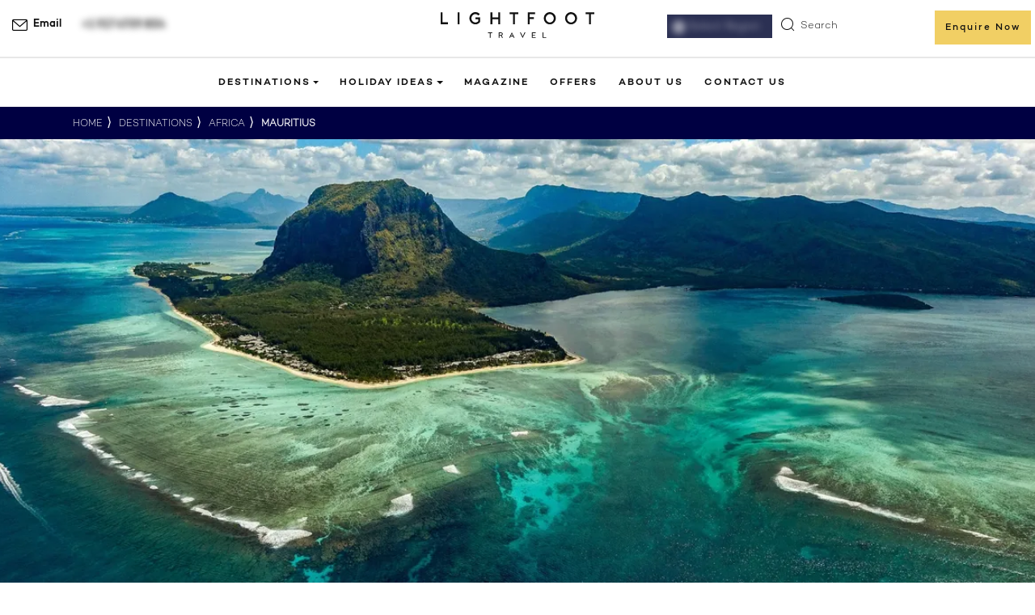

--- FILE ---
content_type: text/html; charset=UTF-8
request_url: https://www.lightfoottravel.com/africa/mauritius
body_size: 120199
content:
<!doctype html>
<html lang="en-sg">
<head><script>(function(w,i,g){w[g]=w[g]||[];if(typeof w[g].push=='function')w[g].push(i)})
(window,'GTM-K4RFHVG','google_tags_first_party');</script><script>(function(w,d,s,l){w[l]=w[l]||[];(function(){w[l].push(arguments);})('set', 'developer_id.dY2E1Nz', true);
		var f=d.getElementsByTagName(s)[0],
		j=d.createElement(s);j.async=true;j.src='/nfvy/';
		f.parentNode.insertBefore(j,f);
		})(window,document,'script','dataLayer');</script>
    <meta charset="utf-8">
    
      <meta name="viewport" content="width=device-width, initial-scale=1, viewport-fit=cover">
    <link rel="alternate" hreflang="en-sg" href="https://www.lightfoottravel.com/africa/mauritius"><link rel="alternate" hreflang="en-gb" href="https://www.lightfoottravel.com/uk/africa/mauritius"><link rel="alternate" hreflang="en-us" href="https://www.lightfoottravel.com/us/africa/mauritius"><link rel="alternate" hreflang="en-hk" href="https://www.lightfoottravel.com/hk/africa/mauritius"><link rel="alternate" href="https://www.lightfoottravel.com/africa/mauritius" hreflang="x-default" />

    <meta property="og:site_name" content="Lightfoot travel" />
<meta property="og:url" content="http://www.lightfoottravel.com/africa/mauritius" />
<meta property="og:type" content="Destination" />
<meta property="og:title" content="Luxury Holidays to Mauritius  | Tours &amp; Trips 2026/27 | Lightfoot Travel" />
<meta property="og:description" content="Embark on a Luxury Holiday to Mauritius with bespoke Tours &amp; Itineraries personally designed just for you by an Award Winning Travel team." />
<meta property="og:image" itemprop="image" content="https://www.lightfoottravel.com/cdn-cgi/image/width=,height=,quality=85,format=webp/https://lft-dev-images.s3.eu-west-1.amazonaws.com/public/destination/luxury-mauritius-holidays-lightfoot-travel.webp" />

                <script type="application/ld+json">
            {
                "@context": "https://schema.org",
                "@type": "TouristDestination",
                "name": "Luxury Holidays to Mauritius  | Tours &amp; Trips 2026/27 | Lightfoot Travel",
                "description": "Embark on a Luxury Holiday to Mauritius with bespoke Tours &amp;amp; Itineraries personally designed just for you by an Award Winning Travel team.",
                "url": "http://www.lightfoottravel.com/africa/mauritius",
                "address": {
                    "@type": "PostalAddress",
                    "addressCountry": "Mauritius"
                }
                        ,
                        "geo": {
                            "@type": "GeoCoordinates",
                            "latitude": "-20.1609",
                            "longitude": "57.4989"
                        },
                "image": "https://www.lightfoottravel.com/cdn-cgi/image/width=,height=,quality=85,format=webp/https://lft-dev-images.s3.eu-west-1.amazonaws.com/public/destination/luxury-mauritius-holidays-lightfoot-travel.webp"
            }
        </script>
        
        
    
<link rel="apple-touch-icon" sizes="180x180" href="https://www.lightfoottravel.com/cdn-cgi/image/width=180,height=180,quality=85,format=webp/https://lft-dev-images.s3.eu-west-1.amazonaws.com/public/images/apple-touch-icon.png">
<link rel="icon" type="image/png" sizes="32x32" href="https://www.lightfoottravel.com/cdn-cgi/image/width=32,height=32,quality=85,format=webp/https://lft-dev-images.s3.eu-west-1.amazonaws.com/public/images/favicon-32x32.png">
<link rel="icon" type="image/png" sizes="16x16" href="https://www.lightfoottravel.com/cdn-cgi/image/width=16,height=16,quality=85,format=webp/https://lft-dev-images.s3.eu-west-1.amazonaws.com/public/images/favicon-16x16.png">







<script>
    const screenWidth = window.innerWidth;
    </script>
    <script>
        const preloadLink = document.createElement("link");
        preloadLink.rel = "preload";
        preloadLink.as = "image";
        preloadLink.fetchPriority = "high";
        // Build URL dynamically
        var mainLinkForPreload = `https://www.lightfoottravel.com/cdn-cgi/image/width=${screenWidth},height=,quality=80,format=webp/https://lft-dev-images.s3.eu-west-1.amazonaws.com/public/destination/luxury-mauritius-holidays-lightfoot-travel.webp`;
        preloadLink.href = mainLinkForPreload;
        document.head.appendChild(preloadLink);
    </script>



<style>
    @font-face{font-family:'Surveyor Fine';src:url('/fonts/SurveyorFine-Light.woff2') format('woff2');font-display:swap}.chooseDestinationWrap .bigTitle h1{font-family:"Surveyor Fine"}@font-face{font-family:Campton-SemiBold;src:url('/fonts/Campton-SemiBold.woff2') format('woff2');font-display:swap}.bottomFixedgeneral span{font-family:Campton-SemiBold}

</style>
<style>
    @charset "UTF-8";/*! Generated by Font Squirrel (https://www.fontsquirrel.com) on November 14, 2019 */.owl-carousel{display:none;width:100%;-webkit-tap-highlight-color:transparent;position:relative;z-index:1}.owl-carousel .owl-stage{position:relative;-ms-touch-action:pan-Y;touch-action:manipulation;-moz-backface-visibility:hidden}.owl-carousel .owl-stage:after{content:".";display:block;clear:both;visibility:hidden;line-height:0;height:0}.owl-carousel .owl-stage-outer{position:relative;overflow:hidden;-webkit-transform:translate3d(0px,0px,0px)}.owl-carousel .owl-wrapper,.owl-carousel .owl-item{-webkit-backface-visibility:hidden;-moz-backface-visibility:hidden;-ms-backface-visibility:hidden;-webkit-transform:translate3d(0,0,0);-moz-transform:translate3d(0,0,0);-ms-transform:translate3d(0,0,0)}.owl-carousel .owl-item{position:relative;min-height:1px;float:left;-webkit-backface-visibility:hidden;-webkit-tap-highlight-color:transparent;-webkit-touch-callout:none}.owl-carousel .owl-item img{display:block;width:100%}.owl-carousel .owl-nav.disabled,.owl-carousel .owl-dots.disabled{display:none}.owl-carousel .owl-nav .owl-prev,.owl-carousel .owl-nav .owl-next,.owl-carousel .owl-dot{cursor:pointer;-webkit-user-select:none;-khtml-user-select:none;-moz-user-select:none;-ms-user-select:none;user-select:none}.owl-carousel .owl-nav button.owl-prev,.owl-carousel .owl-nav button.owl-next,.owl-carousel button.owl-dot{background:none;color:inherit;border:none;padding:0!important;font:inherit}.owl-carousel.owl-loaded{display:block}.owl-carousel.owl-loading{opacity:0;display:block}.owl-carousel.owl-hidden{opacity:0}.owl-carousel.owl-refresh .owl-item{visibility:hidden}.owl-carousel.owl-drag .owl-item{-ms-touch-action:pan-y;touch-action:pan-y;-webkit-user-select:none;-moz-user-select:none;-ms-user-select:none;user-select:none}.owl-carousel.owl-grab{cursor:move;cursor:grab}.owl-carousel.owl-rtl{direction:rtl}.owl-carousel.owl-rtl .owl-item{float:right}.no-js .owl-carousel{display:block}.owl-carousel .animated{animation-duration:1s;animation-fill-mode:both}.owl-carousel .owl-animated-in{z-index:0}.owl-carousel .owl-animated-out{z-index:1}.owl-carousel .fadeOut{animation-name:fadeOut}.owl-height{transition:height .5s ease-in-out}.owl-carousel .owl-item .owl-lazy{opacity:0;transition:opacity .4s ease}.owl-carousel .owl-item .owl-lazy[src^=""],.owl-carousel .owl-item .owl-lazy:not([src]){max-height:0}.owl-carousel .owl-item img.owl-lazy{transform-style:preserve-3d}.owl-carousel .owl-video-wrapper{position:relative;height:100%;background:#000}.owl-carousel .owl-video-play-icon{position:absolute;height:80px;width:80px;left:50%;top:50%;margin-left:-40px;margin-top:-40px;background:url(/build/assets/owl.video.play-04360456.png) no-repeat;cursor:pointer;z-index:1;-webkit-backface-visibility:hidden;transition:transform .1s ease}.owl-carousel .owl-video-play-icon:hover{-ms-transform:scale(1.3,1.3);transform:scale(1.3)}.owl-carousel .owl-video-playing .owl-video-tn,.owl-carousel .owl-video-playing .owl-video-play-icon{display:none}.owl-carousel .owl-video-tn{opacity:0;height:100%;background-position:center center;background-repeat:no-repeat;background-size:contain;transition:opacity .4s ease}.owl-carousel .owl-video-frame{position:relative;z-index:1;height:100%;width:100%}@font-face{font-family:Campton Light;src:url(/build/assets/Campton-Light-14250c87.woff) format("woff");font-weight:400;font-style:normal;font-display:swap}@font-face{font-family:Campton Medium;src:url(/build/assets/Campton-Medium-1ff9ee31.woff) format("woff");font-weight:400;font-style:normal;font-display:swap}@font-face{font-family:Campton SemiBold;src:url(/build/assets/Campton-SemiBold-b21a8bab.woff) format("woff");font-weight:400;font-style:normal;font-display:swap}@font-face{font-family:Surveyor Fine;src:url(/build/assets/SurveyorFine-Light-f1012b4e.woff2) format("woff2"),url(/build/assets/SurveyorFine-Light-b30a026b.woff) format("woff");font-weight:300;font-style:normal;font-display:swap}@font-face{font-family:Surveyor Fine Bold;src:url(/build/assets/SurveyorFine-Bold-a16ec7c5.woff2) format("woff2"),url(/build/assets/SurveyorFine-Bold-d14c5a17.woff) format("woff");font-weight:700;font-style:normal;font-display:swap}@font-face{font-family:icomoon;src:url(/build/assets/icomoon-681e279b.eot?lc9txv);src:url(/build/assets/icomoon-681e279b.eot?lc9txv#iefix) format("embedded-opentype"),url(/build/assets/icomoon-7caa2261.ttf?lc9txv) format("truetype"),url(/build/assets/icomoon-fdcb3873.woff?lc9txv) format("woff"),url(/build/assets/icomoon-2aae1eb6.svg?lc9txv#icomoon) format("svg");font-weight:400;font-style:normal;font-display:block}[class^=icon-],[class*=" icon-"]{font-family:icomoon!important;speak:none;font-style:normal;font-weight:400;font-variant:normal;text-transform:none;line-height:1;-webkit-font-smoothing:antialiased;-moz-osx-font-smoothing:grayscale}.icon-ecofriendly:before{content:""}.icon-expertly-crafted-icon2 .path1:before{content:"";color:#000}.icon-expertly-crafted-icon2 .path2:before{content:"";margin-left:-1em;color:#231f20}.icon-authencity-icon:before{content:""}.icon-friendly:before{content:""}.icon-activities:before{content:""}.icon-enquire:before{content:""}.icon-telephone:before{content:""}.icon-speech-bubble:before{content:""}.icon-envelope:before{content:""}.icon-coins:before{content:""}.icon-plane:before{content:""}.icon-moon:before{content:""}.icon-arrow-hero-slider-prev .path1:before{content:"";color:#111}.icon-arrow-hero-slider-prev .path2:before{content:"";margin-left:-1em;color:#717171}.icon-footer-nav-plus:before{content:"";color:#eb585f}.icon-phone-call:before{content:""}.icon-hamburger:before{content:""}.icon-icon-search-close:before{content:""}.icon-menu-arrow-white:before{content:"";color:#fff}.icon-text-btn-arrow:before{content:""}.icon-scroll-mouse:before{content:"";color:#fff}.icon-circle-plus .path1:before{content:"";color:#111}.icon-circle-plus .path2:before{content:"";margin-left:-1em;color:#717171}.icon-circle-plus .path3:before{content:"";margin-left:-1em;color:#fff}.icon-clock:before{content:"";color:#fff}.offer-date-shape:before{content:""}.icon-youtube-white:before{content:"";color:#fff}.icon-twitter-white:before{content:"";color:#fff}.icon-magnifier-white:before{content:"";color:#fff}.icon-magnifier:before{content:""}.icon-instagram-white:before{content:"";color:#fff}.icon-lines-white:before{content:"";color:#fff}.icon-lines:before{content:""}.icon-filter-arrow:before{content:""}.icon-facebook-white:before{content:"";color:#fff}.icon-carousel-arrow-prev:before{content:""}.icon-carousel-arrow-next:before{content:""}.icon-arrow-down-white:before{content:"";color:#fff}@font-face{font-family:icomoon1;src:url(/build/assets/icomoon1-a87c65e1.eot?n0dn8t);src:url(/build/assets/icomoon1-a87c65e1.eot?n0dn8t#iefix) format("embedded-opentype"),url(/build/assets/icomoon1-934d5f9b.ttf?n0dn8t) format("truetype"),url(/build/assets/icomoon1-d31bc32e.woff?n0dn8t) format("woff"),url(/build/assets/icomoon1-be950e01.svg?n0dn8t#icomoon) format("svg");font-weight:400;font-style:normal;font-display:block}[class^=icon1-],[class*=" icon1-"]{font-family:icomoon1!important;speak:none;font-style:normal;font-weight:400;font-variant:normal;text-transform:none;line-height:1;-webkit-font-smoothing:antialiased;-moz-osx-font-smoothing:grayscale}.icon1-sphere:before{content:""}.icon1-whatsapp:before{content:""}/*!
 * Bootstrap  v5.3.2 (https://getbootstrap.com/)
 * Copyright 2011-2023 The Bootstrap Authors
 * Licensed under MIT (https://github.com/twbs/bootstrap/blob/main/LICENSE)
 */:root,[data-bs-theme=light]{--bs-blue: #0d6efd;--bs-indigo: #6610f2;--bs-purple: #6f42c1;--bs-pink: #d63384;--bs-red: #dc3545;--bs-orange: #fd7e14;--bs-yellow: #ffc107;--bs-green: #198754;--bs-teal: #20c997;--bs-cyan: #0dcaf0;--bs-black: #000;--bs-white: #fff;--bs-gray: #6c757d;--bs-gray-dark: #343a40;--bs-gray-100: #f8f9fa;--bs-gray-200: #e9ecef;--bs-gray-300: #dee2e6;--bs-gray-400: #ced4da;--bs-gray-500: #adb5bd;--bs-gray-600: #6c757d;--bs-gray-700: #495057;--bs-gray-800: #343a40;--bs-gray-900: #212529;--bs-primary: #0d6efd;--bs-secondary: #6c757d;--bs-success: #198754;--bs-info: #0dcaf0;--bs-warning: #ffc107;--bs-danger: #dc3545;--bs-light: #f8f9fa;--bs-dark: #212529;--bs-primary-rgb: 13, 110, 253;--bs-secondary-rgb: 108, 117, 125;--bs-success-rgb: 25, 135, 84;--bs-info-rgb: 13, 202, 240;--bs-warning-rgb: 255, 193, 7;--bs-danger-rgb: 220, 53, 69;--bs-light-rgb: 248, 249, 250;--bs-dark-rgb: 33, 37, 41;--bs-primary-text-emphasis: #052c65;--bs-secondary-text-emphasis: #2b2f32;--bs-success-text-emphasis: #0a3622;--bs-info-text-emphasis: #055160;--bs-warning-text-emphasis: #664d03;--bs-danger-text-emphasis: #58151c;--bs-light-text-emphasis: #495057;--bs-dark-text-emphasis: #495057;--bs-primary-bg-subtle: #cfe2ff;--bs-secondary-bg-subtle: #e2e3e5;--bs-success-bg-subtle: #d1e7dd;--bs-info-bg-subtle: #cff4fc;--bs-warning-bg-subtle: #fff3cd;--bs-danger-bg-subtle: #f8d7da;--bs-light-bg-subtle: #fcfcfd;--bs-dark-bg-subtle: #ced4da;--bs-primary-border-subtle: #9ec5fe;--bs-secondary-border-subtle: #c4c8cb;--bs-success-border-subtle: #a3cfbb;--bs-info-border-subtle: #9eeaf9;--bs-warning-border-subtle: #ffe69c;--bs-danger-border-subtle: #f1aeb5;--bs-light-border-subtle: #e9ecef;--bs-dark-border-subtle: #adb5bd;--bs-white-rgb: 255, 255, 255;--bs-black-rgb: 0, 0, 0;--bs-font-sans-serif: system-ui, -apple-system, "Segoe UI", Roboto, "Helvetica Neue", "Noto Sans", "Liberation Sans", Arial, sans-serif, "Apple Color Emoji", "Segoe UI Emoji", "Segoe UI Symbol", "Noto Color Emoji";--bs-font-monospace: SFMono-Regular, Menlo, Monaco, Consolas, "Liberation Mono", "Courier New", monospace;--bs-gradient: linear-gradient(180deg, rgba(255, 255, 255, .15), rgba(255, 255, 255, 0));--bs-body-font-family: var(--bs-font-sans-serif);--bs-body-font-size: 1rem;--bs-body-font-weight: 400;--bs-body-line-height: 1.5;--bs-body-color: #212529;--bs-body-color-rgb: 33, 37, 41;--bs-body-bg: #fff;--bs-body-bg-rgb: 255, 255, 255;--bs-emphasis-color: #000;--bs-emphasis-color-rgb: 0, 0, 0;--bs-secondary-color: rgba(33, 37, 41, .75);--bs-secondary-color-rgb: 33, 37, 41;--bs-secondary-bg: #e9ecef;--bs-secondary-bg-rgb: 233, 236, 239;--bs-tertiary-color: rgba(33, 37, 41, .5);--bs-tertiary-color-rgb: 33, 37, 41;--bs-tertiary-bg: #f8f9fa;--bs-tertiary-bg-rgb: 248, 249, 250;--bs-heading-color: inherit;--bs-link-color: #0d6efd;--bs-link-color-rgb: 13, 110, 253;--bs-link-decoration: underline;--bs-link-hover-color: #0a58ca;--bs-link-hover-color-rgb: 10, 88, 202;--bs-code-color: #d63384;--bs-highlight-color: #212529;--bs-highlight-bg: #fff3cd;--bs-border-width: 1px;--bs-border-style: solid;--bs-border-color: #dee2e6;--bs-border-color-translucent: rgba(0, 0, 0, .175);--bs-border-radius: .375rem;--bs-border-radius-sm: .25rem;--bs-border-radius-lg: .5rem;--bs-border-radius-xl: 1rem;--bs-border-radius-xxl: 2rem;--bs-border-radius-2xl: var(--bs-border-radius-xxl);--bs-border-radius-pill: 50rem;--bs-box-shadow: 0 .5rem 1rem rgba(0, 0, 0, .15);--bs-box-shadow-sm: 0 .125rem .25rem rgba(0, 0, 0, .075);--bs-box-shadow-lg: 0 1rem 3rem rgba(0, 0, 0, .175);--bs-box-shadow-inset: inset 0 1px 2px rgba(0, 0, 0, .075);--bs-focus-ring-width: .25rem;--bs-focus-ring-opacity: .25;--bs-focus-ring-color: rgba(13, 110, 253, .25);--bs-form-valid-color: #198754;--bs-form-valid-border-color: #198754;--bs-form-invalid-color: #dc3545;--bs-form-invalid-border-color: #dc3545}[data-bs-theme=dark]{color-scheme:dark;--bs-body-color: #dee2e6;--bs-body-color-rgb: 222, 226, 230;--bs-body-bg: #212529;--bs-body-bg-rgb: 33, 37, 41;--bs-emphasis-color: #fff;--bs-emphasis-color-rgb: 255, 255, 255;--bs-secondary-color: rgba(222, 226, 230, .75);--bs-secondary-color-rgb: 222, 226, 230;--bs-secondary-bg: #343a40;--bs-secondary-bg-rgb: 52, 58, 64;--bs-tertiary-color: rgba(222, 226, 230, .5);--bs-tertiary-color-rgb: 222, 226, 230;--bs-tertiary-bg: #2b3035;--bs-tertiary-bg-rgb: 43, 48, 53;--bs-primary-text-emphasis: #6ea8fe;--bs-secondary-text-emphasis: #a7acb1;--bs-success-text-emphasis: #75b798;--bs-info-text-emphasis: #6edff6;--bs-warning-text-emphasis: #ffda6a;--bs-danger-text-emphasis: #ea868f;--bs-light-text-emphasis: #f8f9fa;--bs-dark-text-emphasis: #dee2e6;--bs-primary-bg-subtle: #031633;--bs-secondary-bg-subtle: #161719;--bs-success-bg-subtle: #051b11;--bs-info-bg-subtle: #032830;--bs-warning-bg-subtle: #332701;--bs-danger-bg-subtle: #2c0b0e;--bs-light-bg-subtle: #343a40;--bs-dark-bg-subtle: #1a1d20;--bs-primary-border-subtle: #084298;--bs-secondary-border-subtle: #41464b;--bs-success-border-subtle: #0f5132;--bs-info-border-subtle: #087990;--bs-warning-border-subtle: #997404;--bs-danger-border-subtle: #842029;--bs-light-border-subtle: #495057;--bs-dark-border-subtle: #343a40;--bs-heading-color: inherit;--bs-link-color: #6ea8fe;--bs-link-hover-color: #8bb9fe;--bs-link-color-rgb: 110, 168, 254;--bs-link-hover-color-rgb: 139, 185, 254;--bs-code-color: #e685b5;--bs-highlight-color: #dee2e6;--bs-highlight-bg: #664d03;--bs-border-color: #495057;--bs-border-color-translucent: rgba(255, 255, 255, .15);--bs-form-valid-color: #75b798;--bs-form-valid-border-color: #75b798;--bs-form-invalid-color: #ea868f;--bs-form-invalid-border-color: #ea868f}*,*:before,*:after{box-sizing:border-box}@media (prefers-reduced-motion: no-preference){:root{scroll-behavior:smooth}}body{margin:0;font-family:var(--bs-body-font-family);font-size:var(--bs-body-font-size);font-weight:var(--bs-body-font-weight);line-height:var(--bs-body-line-height);color:var(--bs-body-color);text-align:var(--bs-body-text-align);background-color:var(--bs-body-bg);-webkit-text-size-adjust:100%;-webkit-tap-highlight-color:rgba(0,0,0,0)}hr{margin:1rem 0;color:inherit;border:0;border-top:var(--bs-border-width) solid;opacity:.25}h6,.h6,h5,.h5,h4,.h4,h3,.h3,h2,.h2,h1,.h1{margin-top:0;margin-bottom:.5rem;font-weight:500;line-height:1.2;color:var(--bs-heading-color)}h1,.h1{font-size:calc(1.375rem + 1.5vw)}@media (min-width: 1200px){h1,.h1{font-size:2.5rem}}h2,.h2{font-size:calc(1.325rem + .9vw)}@media (min-width: 1200px){h2,.h2{font-size:2rem}}h3,.h3{font-size:calc(1.3rem + .6vw)}@media (min-width: 1200px){h3,.h3{font-size:1.75rem}}h4,.h4{font-size:calc(1.275rem + .3vw)}@media (min-width: 1200px){h4,.h4{font-size:1.5rem}}h5,.h5{font-size:1.25rem}h6,.h6{font-size:1rem}p{margin-top:0;margin-bottom:1rem}abbr[title]{text-decoration:underline dotted;cursor:help;text-decoration-skip-ink:none}address{margin-bottom:1rem;font-style:normal;line-height:inherit}ol,ul{padding-left:2rem}ol,ul,dl{margin-top:0;margin-bottom:1rem}ol ol,ul ul,ol ul,ul ol{margin-bottom:0}dt{font-weight:700}dd{margin-bottom:.5rem;margin-left:0}blockquote{margin:0 0 1rem}b,strong{font-weight:bolder}small,.small{font-size:.875em}mark,.mark{padding:.1875em;color:var(--bs-highlight-color);background-color:var(--bs-highlight-bg)}sub,sup{position:relative;font-size:.75em;line-height:0;vertical-align:baseline}sub{bottom:-.25em}sup{top:-.5em}a{color:rgba(var(--bs-link-color-rgb),var(--bs-link-opacity, 1));text-decoration:underline}a:hover{--bs-link-color-rgb: var(--bs-link-hover-color-rgb)}a:not([href]):not([class]),a:not([href]):not([class]):hover{color:inherit;text-decoration:none}pre,code,kbd,samp{font-family:var(--bs-font-monospace);font-size:1em}pre{display:block;margin-top:0;margin-bottom:1rem;overflow:auto;font-size:.875em}pre code{font-size:inherit;color:inherit;word-break:normal}code{font-size:.875em;color:var(--bs-code-color);word-wrap:break-word}a>code{color:inherit}kbd{padding:.1875rem .375rem;font-size:.875em;color:var(--bs-body-bg);background-color:var(--bs-body-color);border-radius:.25rem}kbd kbd{padding:0;font-size:1em}figure{margin:0 0 1rem}img,svg{vertical-align:middle}table{caption-side:bottom;border-collapse:collapse}caption{padding-top:.5rem;padding-bottom:.5rem;color:var(--bs-secondary-color);text-align:left}th{text-align:inherit;text-align:-webkit-match-parent}thead,tbody,tfoot,tr,td,th{border-color:inherit;border-style:solid;border-width:0}label{display:inline-block}button{border-radius:0}button:focus:not(:focus-visible){outline:0}input,button,select,optgroup,textarea{margin:0;font-family:inherit;font-size:inherit;line-height:inherit}button,select{text-transform:none}[role=button]{cursor:pointer}select{word-wrap:normal}select:disabled{opacity:1}[list]:not([type=date]):not([type=datetime-local]):not([type=month]):not([type=week]):not([type=time])::-webkit-calendar-picker-indicator{display:none!important}button,[type=button],[type=reset],[type=submit]{-webkit-appearance:button}button:not(:disabled),[type=button]:not(:disabled),[type=reset]:not(:disabled),[type=submit]:not(:disabled){cursor:pointer}::-moz-focus-inner{padding:0;border-style:none}textarea{resize:vertical}fieldset{min-width:0;padding:0;margin:0;border:0}legend{float:left;width:100%;padding:0;margin-bottom:.5rem;font-size:calc(1.275rem + .3vw);line-height:inherit}@media (min-width: 1200px){legend{font-size:1.5rem}}legend+*{clear:left}::-webkit-datetime-edit-fields-wrapper,::-webkit-datetime-edit-text,::-webkit-datetime-edit-minute,::-webkit-datetime-edit-hour-field,::-webkit-datetime-edit-day-field,::-webkit-datetime-edit-month-field,::-webkit-datetime-edit-year-field{padding:0}::-webkit-inner-spin-button{height:auto}[type=search]{-webkit-appearance:textfield;outline-offset:-2px}::-webkit-search-decoration{-webkit-appearance:none}::-webkit-color-swatch-wrapper{padding:0}::file-selector-button{font:inherit;-webkit-appearance:button}output{display:inline-block}iframe{border:0}summary{display:list-item;cursor:pointer}progress{vertical-align:baseline}[hidden]{display:none!important}.lead{font-size:1.25rem;font-weight:300}.display-1{font-size:calc(1.625rem + 4.5vw);font-weight:300;line-height:1.2}@media (min-width: 1200px){.display-1{font-size:5rem}}.display-2{font-size:calc(1.575rem + 3.9vw);font-weight:300;line-height:1.2}@media (min-width: 1200px){.display-2{font-size:4.5rem}}.display-3{font-size:calc(1.525rem + 3.3vw);font-weight:300;line-height:1.2}@media (min-width: 1200px){.display-3{font-size:4rem}}.display-4{font-size:calc(1.475rem + 2.7vw);font-weight:300;line-height:1.2}@media (min-width: 1200px){.display-4{font-size:3.5rem}}.display-5{font-size:calc(1.425rem + 2.1vw);font-weight:300;line-height:1.2}@media (min-width: 1200px){.display-5{font-size:3rem}}.display-6{font-size:calc(1.375rem + 1.5vw);font-weight:300;line-height:1.2}@media (min-width: 1200px){.display-6{font-size:2.5rem}}.list-unstyled,.list-inline{padding-left:0;list-style:none}.list-inline-item{display:inline-block}.list-inline-item:not(:last-child){margin-right:.5rem}.initialism{font-size:.875em;text-transform:uppercase}.blockquote{margin-bottom:1rem;font-size:1.25rem}.blockquote>:last-child{margin-bottom:0}.blockquote-footer{margin-top:-1rem;margin-bottom:1rem;font-size:.875em;color:#6c757d}.blockquote-footer:before{content:"— "}.img-fluid{max-width:100%;height:auto}.img-thumbnail{padding:.25rem;background-color:var(--bs-body-bg);border:var(--bs-border-width) solid var(--bs-border-color);border-radius:var(--bs-border-radius);max-width:100%;height:auto}.figure{display:inline-block}.figure-img{margin-bottom:.5rem;line-height:1}.figure-caption{font-size:.875em;color:var(--bs-secondary-color)}.container,.container-fluid,.container-xxl,.container-xl,.container-lg,.container-md,.container-sm{--bs-gutter-x: 1.5rem;--bs-gutter-y: 0;width:100%;padding-right:calc(var(--bs-gutter-x) * .5);padding-left:calc(var(--bs-gutter-x) * .5);margin-right:auto;margin-left:auto}@media (min-width: 576px){.container-sm,.container{max-width:540px}}@media (min-width: 768px){.container-md,.container-sm,.container{max-width:720px}}@media (min-width: 992px){.container-lg,.container-md,.container-sm,.container{max-width:960px}}@media (min-width: 1200px){.container-xl,.container-lg,.container-md,.container-sm,.container{max-width:1140px}}@media (min-width: 1400px){.container-xxl,.container-xl,.container-lg,.container-md,.container-sm,.container{max-width:1320px}}:root{--bs-breakpoint-xs: 0;--bs-breakpoint-sm: 576px;--bs-breakpoint-md: 768px;--bs-breakpoint-lg: 992px;--bs-breakpoint-xl: 1200px;--bs-breakpoint-xxl: 1400px}.row{--bs-gutter-x: 1.5rem;--bs-gutter-y: 0;display:flex;flex-wrap:wrap;margin-top:calc(-1 * var(--bs-gutter-y));margin-right:calc(-.5 * var(--bs-gutter-x));margin-left:calc(-.5 * var(--bs-gutter-x))}.row>*{flex-shrink:0;width:100%;max-width:100%;padding-right:calc(var(--bs-gutter-x) * .5);padding-left:calc(var(--bs-gutter-x) * .5);margin-top:var(--bs-gutter-y)}.col{flex:1 0 0%}.row-cols-auto>*{flex:0 0 auto;width:auto}.row-cols-1>*{flex:0 0 auto;width:100%}.row-cols-2>*{flex:0 0 auto;width:50%}.row-cols-3>*{flex:0 0 auto;width:33.33333333%}.row-cols-4>*{flex:0 0 auto;width:25%}.row-cols-5>*{flex:0 0 auto;width:20%}.row-cols-6>*{flex:0 0 auto;width:16.66666667%}.col-auto{flex:0 0 auto;width:auto}.col-1{flex:0 0 auto;width:8.33333333%}.col-2{flex:0 0 auto;width:16.66666667%}.col-3{flex:0 0 auto;width:25%}.col-4{flex:0 0 auto;width:33.33333333%}.col-5{flex:0 0 auto;width:41.66666667%}.col-6{flex:0 0 auto;width:50%}.col-7{flex:0 0 auto;width:58.33333333%}.col-8{flex:0 0 auto;width:66.66666667%}.col-9{flex:0 0 auto;width:75%}.col-10{flex:0 0 auto;width:83.33333333%}.col-11{flex:0 0 auto;width:91.66666667%}.col-12{flex:0 0 auto;width:100%}.offset-1{margin-left:8.33333333%}.offset-2{margin-left:16.66666667%}.offset-3{margin-left:25%}.offset-4{margin-left:33.33333333%}.offset-5{margin-left:41.66666667%}.offset-6{margin-left:50%}.offset-7{margin-left:58.33333333%}.offset-8{margin-left:66.66666667%}.offset-9{margin-left:75%}.offset-10{margin-left:83.33333333%}.offset-11{margin-left:91.66666667%}.g-0,.gx-0{--bs-gutter-x: 0}.g-0,.gy-0{--bs-gutter-y: 0}.g-1,.gx-1{--bs-gutter-x: .25rem}.g-1,.gy-1{--bs-gutter-y: .25rem}.g-2,.gx-2{--bs-gutter-x: .5rem}.g-2,.gy-2{--bs-gutter-y: .5rem}.g-3,.gx-3{--bs-gutter-x: 1rem}.g-3,.gy-3{--bs-gutter-y: 1rem}.g-4,.gx-4{--bs-gutter-x: 1.5rem}.g-4,.gy-4{--bs-gutter-y: 1.5rem}.g-5,.gx-5{--bs-gutter-x: 3rem}.g-5,.gy-5{--bs-gutter-y: 3rem}@media (min-width: 576px){.col-sm{flex:1 0 0%}.row-cols-sm-auto>*{flex:0 0 auto;width:auto}.row-cols-sm-1>*{flex:0 0 auto;width:100%}.row-cols-sm-2>*{flex:0 0 auto;width:50%}.row-cols-sm-3>*{flex:0 0 auto;width:33.33333333%}.row-cols-sm-4>*{flex:0 0 auto;width:25%}.row-cols-sm-5>*{flex:0 0 auto;width:20%}.row-cols-sm-6>*{flex:0 0 auto;width:16.66666667%}.col-sm-auto{flex:0 0 auto;width:auto}.col-sm-1{flex:0 0 auto;width:8.33333333%}.col-sm-2{flex:0 0 auto;width:16.66666667%}.col-sm-3{flex:0 0 auto;width:25%}.col-sm-4{flex:0 0 auto;width:33.33333333%}.col-sm-5{flex:0 0 auto;width:41.66666667%}.col-sm-6{flex:0 0 auto;width:50%}.col-sm-7{flex:0 0 auto;width:58.33333333%}.col-sm-8{flex:0 0 auto;width:66.66666667%}.col-sm-9{flex:0 0 auto;width:75%}.col-sm-10{flex:0 0 auto;width:83.33333333%}.col-sm-11{flex:0 0 auto;width:91.66666667%}.col-sm-12{flex:0 0 auto;width:100%}.offset-sm-0{margin-left:0}.offset-sm-1{margin-left:8.33333333%}.offset-sm-2{margin-left:16.66666667%}.offset-sm-3{margin-left:25%}.offset-sm-4{margin-left:33.33333333%}.offset-sm-5{margin-left:41.66666667%}.offset-sm-6{margin-left:50%}.offset-sm-7{margin-left:58.33333333%}.offset-sm-8{margin-left:66.66666667%}.offset-sm-9{margin-left:75%}.offset-sm-10{margin-left:83.33333333%}.offset-sm-11{margin-left:91.66666667%}.g-sm-0,.gx-sm-0{--bs-gutter-x: 0}.g-sm-0,.gy-sm-0{--bs-gutter-y: 0}.g-sm-1,.gx-sm-1{--bs-gutter-x: .25rem}.g-sm-1,.gy-sm-1{--bs-gutter-y: .25rem}.g-sm-2,.gx-sm-2{--bs-gutter-x: .5rem}.g-sm-2,.gy-sm-2{--bs-gutter-y: .5rem}.g-sm-3,.gx-sm-3{--bs-gutter-x: 1rem}.g-sm-3,.gy-sm-3{--bs-gutter-y: 1rem}.g-sm-4,.gx-sm-4{--bs-gutter-x: 1.5rem}.g-sm-4,.gy-sm-4{--bs-gutter-y: 1.5rem}.g-sm-5,.gx-sm-5{--bs-gutter-x: 3rem}.g-sm-5,.gy-sm-5{--bs-gutter-y: 3rem}}@media (min-width: 768px){.col-md{flex:1 0 0%}.row-cols-md-auto>*{flex:0 0 auto;width:auto}.row-cols-md-1>*{flex:0 0 auto;width:100%}.row-cols-md-2>*{flex:0 0 auto;width:50%}.row-cols-md-3>*{flex:0 0 auto;width:33.33333333%}.row-cols-md-4>*{flex:0 0 auto;width:25%}.row-cols-md-5>*{flex:0 0 auto;width:20%}.row-cols-md-6>*{flex:0 0 auto;width:16.66666667%}.col-md-auto{flex:0 0 auto;width:auto}.col-md-1{flex:0 0 auto;width:8.33333333%}.col-md-2{flex:0 0 auto;width:16.66666667%}.col-md-3{flex:0 0 auto;width:25%}.col-md-4{flex:0 0 auto;width:33.33333333%}.col-md-5{flex:0 0 auto;width:41.66666667%}.col-md-6{flex:0 0 auto;width:50%}.col-md-7{flex:0 0 auto;width:58.33333333%}.col-md-8{flex:0 0 auto;width:66.66666667%}.col-md-9{flex:0 0 auto;width:75%}.col-md-10{flex:0 0 auto;width:83.33333333%}.col-md-11{flex:0 0 auto;width:91.66666667%}.col-md-12{flex:0 0 auto;width:100%}.offset-md-0{margin-left:0}.offset-md-1{margin-left:8.33333333%}.offset-md-2{margin-left:16.66666667%}.offset-md-3{margin-left:25%}.offset-md-4{margin-left:33.33333333%}.offset-md-5{margin-left:41.66666667%}.offset-md-6{margin-left:50%}.offset-md-7{margin-left:58.33333333%}.offset-md-8{margin-left:66.66666667%}.offset-md-9{margin-left:75%}.offset-md-10{margin-left:83.33333333%}.offset-md-11{margin-left:91.66666667%}.g-md-0,.gx-md-0{--bs-gutter-x: 0}.g-md-0,.gy-md-0{--bs-gutter-y: 0}.g-md-1,.gx-md-1{--bs-gutter-x: .25rem}.g-md-1,.gy-md-1{--bs-gutter-y: .25rem}.g-md-2,.gx-md-2{--bs-gutter-x: .5rem}.g-md-2,.gy-md-2{--bs-gutter-y: .5rem}.g-md-3,.gx-md-3{--bs-gutter-x: 1rem}.g-md-3,.gy-md-3{--bs-gutter-y: 1rem}.g-md-4,.gx-md-4{--bs-gutter-x: 1.5rem}.g-md-4,.gy-md-4{--bs-gutter-y: 1.5rem}.g-md-5,.gx-md-5{--bs-gutter-x: 3rem}.g-md-5,.gy-md-5{--bs-gutter-y: 3rem}}@media (min-width: 992px){.col-lg{flex:1 0 0%}.row-cols-lg-auto>*{flex:0 0 auto;width:auto}.row-cols-lg-1>*{flex:0 0 auto;width:100%}.row-cols-lg-2>*{flex:0 0 auto;width:50%}.row-cols-lg-3>*{flex:0 0 auto;width:33.33333333%}.row-cols-lg-4>*{flex:0 0 auto;width:25%}.row-cols-lg-5>*{flex:0 0 auto;width:20%}.row-cols-lg-6>*{flex:0 0 auto;width:16.66666667%}.col-lg-auto{flex:0 0 auto;width:auto}.col-lg-1{flex:0 0 auto;width:8.33333333%}.col-lg-2{flex:0 0 auto;width:16.66666667%}.col-lg-3{flex:0 0 auto;width:25%}.col-lg-4{flex:0 0 auto;width:33.33333333%}.col-lg-5{flex:0 0 auto;width:41.66666667%}.col-lg-6{flex:0 0 auto;width:50%}.col-lg-7{flex:0 0 auto;width:58.33333333%}.col-lg-8{flex:0 0 auto;width:66.66666667%}.col-lg-9{flex:0 0 auto;width:75%}.col-lg-10{flex:0 0 auto;width:83.33333333%}.col-lg-11{flex:0 0 auto;width:91.66666667%}.col-lg-12{flex:0 0 auto;width:100%}.offset-lg-0{margin-left:0}.offset-lg-1{margin-left:8.33333333%}.offset-lg-2{margin-left:16.66666667%}.offset-lg-3{margin-left:25%}.offset-lg-4{margin-left:33.33333333%}.offset-lg-5{margin-left:41.66666667%}.offset-lg-6{margin-left:50%}.offset-lg-7{margin-left:58.33333333%}.offset-lg-8{margin-left:66.66666667%}.offset-lg-9{margin-left:75%}.offset-lg-10{margin-left:83.33333333%}.offset-lg-11{margin-left:91.66666667%}.g-lg-0,.gx-lg-0{--bs-gutter-x: 0}.g-lg-0,.gy-lg-0{--bs-gutter-y: 0}.g-lg-1,.gx-lg-1{--bs-gutter-x: .25rem}.g-lg-1,.gy-lg-1{--bs-gutter-y: .25rem}.g-lg-2,.gx-lg-2{--bs-gutter-x: .5rem}.g-lg-2,.gy-lg-2{--bs-gutter-y: .5rem}.g-lg-3,.gx-lg-3{--bs-gutter-x: 1rem}.g-lg-3,.gy-lg-3{--bs-gutter-y: 1rem}.g-lg-4,.gx-lg-4{--bs-gutter-x: 1.5rem}.g-lg-4,.gy-lg-4{--bs-gutter-y: 1.5rem}.g-lg-5,.gx-lg-5{--bs-gutter-x: 3rem}.g-lg-5,.gy-lg-5{--bs-gutter-y: 3rem}}@media (min-width: 1200px){.col-xl{flex:1 0 0%}.row-cols-xl-auto>*{flex:0 0 auto;width:auto}.row-cols-xl-1>*{flex:0 0 auto;width:100%}.row-cols-xl-2>*{flex:0 0 auto;width:50%}.row-cols-xl-3>*{flex:0 0 auto;width:33.33333333%}.row-cols-xl-4>*{flex:0 0 auto;width:25%}.row-cols-xl-5>*{flex:0 0 auto;width:20%}.row-cols-xl-6>*{flex:0 0 auto;width:16.66666667%}.col-xl-auto{flex:0 0 auto;width:auto}.col-xl-1{flex:0 0 auto;width:8.33333333%}.col-xl-2{flex:0 0 auto;width:16.66666667%}.col-xl-3{flex:0 0 auto;width:25%}.col-xl-4{flex:0 0 auto;width:33.33333333%}.col-xl-5{flex:0 0 auto;width:41.66666667%}.col-xl-6{flex:0 0 auto;width:50%}.col-xl-7{flex:0 0 auto;width:58.33333333%}.col-xl-8{flex:0 0 auto;width:66.66666667%}.col-xl-9{flex:0 0 auto;width:75%}.col-xl-10{flex:0 0 auto;width:83.33333333%}.col-xl-11{flex:0 0 auto;width:91.66666667%}.col-xl-12{flex:0 0 auto;width:100%}.offset-xl-0{margin-left:0}.offset-xl-1{margin-left:8.33333333%}.offset-xl-2{margin-left:16.66666667%}.offset-xl-3{margin-left:25%}.offset-xl-4{margin-left:33.33333333%}.offset-xl-5{margin-left:41.66666667%}.offset-xl-6{margin-left:50%}.offset-xl-7{margin-left:58.33333333%}.offset-xl-8{margin-left:66.66666667%}.offset-xl-9{margin-left:75%}.offset-xl-10{margin-left:83.33333333%}.offset-xl-11{margin-left:91.66666667%}.g-xl-0,.gx-xl-0{--bs-gutter-x: 0}.g-xl-0,.gy-xl-0{--bs-gutter-y: 0}.g-xl-1,.gx-xl-1{--bs-gutter-x: .25rem}.g-xl-1,.gy-xl-1{--bs-gutter-y: .25rem}.g-xl-2,.gx-xl-2{--bs-gutter-x: .5rem}.g-xl-2,.gy-xl-2{--bs-gutter-y: .5rem}.g-xl-3,.gx-xl-3{--bs-gutter-x: 1rem}.g-xl-3,.gy-xl-3{--bs-gutter-y: 1rem}.g-xl-4,.gx-xl-4{--bs-gutter-x: 1.5rem}.g-xl-4,.gy-xl-4{--bs-gutter-y: 1.5rem}.g-xl-5,.gx-xl-5{--bs-gutter-x: 3rem}.g-xl-5,.gy-xl-5{--bs-gutter-y: 3rem}}@media (min-width: 1400px){.col-xxl{flex:1 0 0%}.row-cols-xxl-auto>*{flex:0 0 auto;width:auto}.row-cols-xxl-1>*{flex:0 0 auto;width:100%}.row-cols-xxl-2>*{flex:0 0 auto;width:50%}.row-cols-xxl-3>*{flex:0 0 auto;width:33.33333333%}.row-cols-xxl-4>*{flex:0 0 auto;width:25%}.row-cols-xxl-5>*{flex:0 0 auto;width:20%}.row-cols-xxl-6>*{flex:0 0 auto;width:16.66666667%}.col-xxl-auto{flex:0 0 auto;width:auto}.col-xxl-1{flex:0 0 auto;width:8.33333333%}.col-xxl-2{flex:0 0 auto;width:16.66666667%}.col-xxl-3{flex:0 0 auto;width:25%}.col-xxl-4{flex:0 0 auto;width:33.33333333%}.col-xxl-5{flex:0 0 auto;width:41.66666667%}.col-xxl-6{flex:0 0 auto;width:50%}.col-xxl-7{flex:0 0 auto;width:58.33333333%}.col-xxl-8{flex:0 0 auto;width:66.66666667%}.col-xxl-9{flex:0 0 auto;width:75%}.col-xxl-10{flex:0 0 auto;width:83.33333333%}.col-xxl-11{flex:0 0 auto;width:91.66666667%}.col-xxl-12{flex:0 0 auto;width:100%}.offset-xxl-0{margin-left:0}.offset-xxl-1{margin-left:8.33333333%}.offset-xxl-2{margin-left:16.66666667%}.offset-xxl-3{margin-left:25%}.offset-xxl-4{margin-left:33.33333333%}.offset-xxl-5{margin-left:41.66666667%}.offset-xxl-6{margin-left:50%}.offset-xxl-7{margin-left:58.33333333%}.offset-xxl-8{margin-left:66.66666667%}.offset-xxl-9{margin-left:75%}.offset-xxl-10{margin-left:83.33333333%}.offset-xxl-11{margin-left:91.66666667%}.g-xxl-0,.gx-xxl-0{--bs-gutter-x: 0}.g-xxl-0,.gy-xxl-0{--bs-gutter-y: 0}.g-xxl-1,.gx-xxl-1{--bs-gutter-x: .25rem}.g-xxl-1,.gy-xxl-1{--bs-gutter-y: .25rem}.g-xxl-2,.gx-xxl-2{--bs-gutter-x: .5rem}.g-xxl-2,.gy-xxl-2{--bs-gutter-y: .5rem}.g-xxl-3,.gx-xxl-3{--bs-gutter-x: 1rem}.g-xxl-3,.gy-xxl-3{--bs-gutter-y: 1rem}.g-xxl-4,.gx-xxl-4{--bs-gutter-x: 1.5rem}.g-xxl-4,.gy-xxl-4{--bs-gutter-y: 1.5rem}.g-xxl-5,.gx-xxl-5{--bs-gutter-x: 3rem}.g-xxl-5,.gy-xxl-5{--bs-gutter-y: 3rem}}.table{--bs-table-color-type: initial;--bs-table-bg-type: initial;--bs-table-color-state: initial;--bs-table-bg-state: initial;--bs-table-color: var(--bs-emphasis-color);--bs-table-bg: var(--bs-body-bg);--bs-table-border-color: var(--bs-border-color);--bs-table-accent-bg: transparent;--bs-table-striped-color: var(--bs-emphasis-color);--bs-table-striped-bg: rgba(var(--bs-emphasis-color-rgb), .05);--bs-table-active-color: var(--bs-emphasis-color);--bs-table-active-bg: rgba(var(--bs-emphasis-color-rgb), .1);--bs-table-hover-color: var(--bs-emphasis-color);--bs-table-hover-bg: rgba(var(--bs-emphasis-color-rgb), .075);width:100%;margin-bottom:1rem;vertical-align:top;border-color:var(--bs-table-border-color)}.table>:not(caption)>*>*{padding:.5rem;color:var(--bs-table-color-state, var(--bs-table-color-type, var(--bs-table-color)));background-color:var(--bs-table-bg);border-bottom-width:var(--bs-border-width);box-shadow:inset 0 0 0 9999px var(--bs-table-bg-state, var(--bs-table-bg-type, var(--bs-table-accent-bg)))}.table>tbody{vertical-align:inherit}.table>thead{vertical-align:bottom}.table-group-divider{border-top:calc(var(--bs-border-width) * 2) solid currentcolor}.caption-top{caption-side:top}.table-sm>:not(caption)>*>*{padding:.25rem}.table-bordered>:not(caption)>*{border-width:var(--bs-border-width) 0}.table-bordered>:not(caption)>*>*{border-width:0 var(--bs-border-width)}.table-borderless>:not(caption)>*>*{border-bottom-width:0}.table-borderless>:not(:first-child){border-top-width:0}.table-striped>tbody>tr:nth-of-type(odd)>*{--bs-table-color-type: var(--bs-table-striped-color);--bs-table-bg-type: var(--bs-table-striped-bg)}.table-striped-columns>:not(caption)>tr>:nth-child(2n){--bs-table-color-type: var(--bs-table-striped-color);--bs-table-bg-type: var(--bs-table-striped-bg)}.table-active{--bs-table-color-state: var(--bs-table-active-color);--bs-table-bg-state: var(--bs-table-active-bg)}.table-hover>tbody>tr:hover>*{--bs-table-color-state: var(--bs-table-hover-color);--bs-table-bg-state: var(--bs-table-hover-bg)}.table-primary{--bs-table-color: #000;--bs-table-bg: #cfe2ff;--bs-table-border-color: #a6b5cc;--bs-table-striped-bg: #c5d7f2;--bs-table-striped-color: #000;--bs-table-active-bg: #bacbe6;--bs-table-active-color: #000;--bs-table-hover-bg: #bfd1ec;--bs-table-hover-color: #000;color:var(--bs-table-color);border-color:var(--bs-table-border-color)}.table-secondary{--bs-table-color: #000;--bs-table-bg: #e2e3e5;--bs-table-border-color: #b5b6b7;--bs-table-striped-bg: #d7d8da;--bs-table-striped-color: #000;--bs-table-active-bg: #cbccce;--bs-table-active-color: #000;--bs-table-hover-bg: #d1d2d4;--bs-table-hover-color: #000;color:var(--bs-table-color);border-color:var(--bs-table-border-color)}.table-success{--bs-table-color: #000;--bs-table-bg: #d1e7dd;--bs-table-border-color: #a7b9b1;--bs-table-striped-bg: #c7dbd2;--bs-table-striped-color: #000;--bs-table-active-bg: #bcd0c7;--bs-table-active-color: #000;--bs-table-hover-bg: #c1d6cc;--bs-table-hover-color: #000;color:var(--bs-table-color);border-color:var(--bs-table-border-color)}.table-info{--bs-table-color: #000;--bs-table-bg: #cff4fc;--bs-table-border-color: #a6c3ca;--bs-table-striped-bg: #c5e8ef;--bs-table-striped-color: #000;--bs-table-active-bg: #badce3;--bs-table-active-color: #000;--bs-table-hover-bg: #bfe2e9;--bs-table-hover-color: #000;color:var(--bs-table-color);border-color:var(--bs-table-border-color)}.table-warning{--bs-table-color: #000;--bs-table-bg: #fff3cd;--bs-table-border-color: #ccc2a4;--bs-table-striped-bg: #f2e7c3;--bs-table-striped-color: #000;--bs-table-active-bg: #e6dbb9;--bs-table-active-color: #000;--bs-table-hover-bg: #ece1be;--bs-table-hover-color: #000;color:var(--bs-table-color);border-color:var(--bs-table-border-color)}.table-danger{--bs-table-color: #000;--bs-table-bg: #f8d7da;--bs-table-border-color: #c6acae;--bs-table-striped-bg: #eccccf;--bs-table-striped-color: #000;--bs-table-active-bg: #dfc2c4;--bs-table-active-color: #000;--bs-table-hover-bg: #e5c7ca;--bs-table-hover-color: #000;color:var(--bs-table-color);border-color:var(--bs-table-border-color)}.table-light{--bs-table-color: #000;--bs-table-bg: #f8f9fa;--bs-table-border-color: #c6c7c8;--bs-table-striped-bg: #ecedee;--bs-table-striped-color: #000;--bs-table-active-bg: #dfe0e1;--bs-table-active-color: #000;--bs-table-hover-bg: #e5e6e7;--bs-table-hover-color: #000;color:var(--bs-table-color);border-color:var(--bs-table-border-color)}.table-dark{--bs-table-color: #fff;--bs-table-bg: #212529;--bs-table-border-color: #4d5154;--bs-table-striped-bg: #2c3034;--bs-table-striped-color: #fff;--bs-table-active-bg: #373b3e;--bs-table-active-color: #fff;--bs-table-hover-bg: #323539;--bs-table-hover-color: #fff;color:var(--bs-table-color);border-color:var(--bs-table-border-color)}.table-responsive{overflow-x:auto;-webkit-overflow-scrolling:touch}@media (max-width: 575.98px){.table-responsive-sm{overflow-x:auto;-webkit-overflow-scrolling:touch}}@media (max-width: 767.98px){.table-responsive-md{overflow-x:auto;-webkit-overflow-scrolling:touch}}@media (max-width: 991.98px){.table-responsive-lg{overflow-x:auto;-webkit-overflow-scrolling:touch}}@media (max-width: 1199.98px){.table-responsive-xl{overflow-x:auto;-webkit-overflow-scrolling:touch}}@media (max-width: 1399.98px){.table-responsive-xxl{overflow-x:auto;-webkit-overflow-scrolling:touch}}.form-label{margin-bottom:.5rem}.col-form-label{padding-top:calc(.375rem + var(--bs-border-width));padding-bottom:calc(.375rem + var(--bs-border-width));margin-bottom:0;font-size:inherit;line-height:1.5}.col-form-label-lg{padding-top:calc(.5rem + var(--bs-border-width));padding-bottom:calc(.5rem + var(--bs-border-width));font-size:1.25rem}.col-form-label-sm{padding-top:calc(.25rem + var(--bs-border-width));padding-bottom:calc(.25rem + var(--bs-border-width));font-size:.875rem}.form-text{margin-top:.25rem;font-size:.875em;color:var(--bs-secondary-color)}.form-control{display:block;width:100%;padding:.375rem .75rem;font-size:1rem;font-weight:400;line-height:1.5;color:var(--bs-body-color);-webkit-appearance:none;-moz-appearance:none;appearance:none;background-color:var(--bs-body-bg);background-clip:padding-box;border:var(--bs-border-width) solid var(--bs-border-color);border-radius:var(--bs-border-radius);transition:border-color .15s ease-in-out,box-shadow .15s ease-in-out}@media (prefers-reduced-motion: reduce){.form-control{transition:none}}.form-control[type=file]{overflow:hidden}.form-control[type=file]:not(:disabled):not([readonly]){cursor:pointer}.form-control:focus{color:var(--bs-body-color);background-color:var(--bs-body-bg);border-color:#86b7fe;outline:0;box-shadow:0 0 0 .25rem #0d6efd40}.form-control::-webkit-date-and-time-value{min-width:85px;height:1.5em;margin:0}.form-control::-webkit-datetime-edit{display:block;padding:0}.form-control::placeholder{color:var(--bs-secondary-color);opacity:1}.form-control:disabled{background-color:var(--bs-secondary-bg);opacity:1}.form-control::file-selector-button{padding:.375rem .75rem;margin:-.375rem -.75rem;margin-inline-end:.75rem;color:var(--bs-body-color);background-color:var(--bs-tertiary-bg);pointer-events:none;border-color:inherit;border-style:solid;border-width:0;border-inline-end-width:var(--bs-border-width);border-radius:0;transition:color .15s ease-in-out,background-color .15s ease-in-out,border-color .15s ease-in-out,box-shadow .15s ease-in-out}@media (prefers-reduced-motion: reduce){.form-control::file-selector-button{transition:none}}.form-control:hover:not(:disabled):not([readonly])::file-selector-button{background-color:var(--bs-secondary-bg)}.form-control-plaintext{display:block;width:100%;padding:.375rem 0;margin-bottom:0;line-height:1.5;color:var(--bs-body-color);background-color:transparent;border:solid transparent;border-width:var(--bs-border-width) 0}.form-control-plaintext:focus{outline:0}.form-control-plaintext.form-control-sm,.form-control-plaintext.form-control-lg{padding-right:0;padding-left:0}.form-control-sm{min-height:calc(1.5em + .5rem + calc(var(--bs-border-width) * 2));padding:.25rem .5rem;font-size:.875rem;border-radius:var(--bs-border-radius-sm)}.form-control-sm::file-selector-button{padding:.25rem .5rem;margin:-.25rem -.5rem;margin-inline-end:.5rem}.form-control-lg{min-height:calc(1.5em + 1rem + calc(var(--bs-border-width) * 2));padding:.5rem 1rem;font-size:1.25rem;border-radius:var(--bs-border-radius-lg)}.form-control-lg::file-selector-button{padding:.5rem 1rem;margin:-.5rem -1rem;margin-inline-end:1rem}textarea.form-control{min-height:calc(1.5em + .75rem + calc(var(--bs-border-width) * 2))}textarea.form-control-sm{min-height:calc(1.5em + .5rem + calc(var(--bs-border-width) * 2))}textarea.form-control-lg{min-height:calc(1.5em + 1rem + calc(var(--bs-border-width) * 2))}.form-control-color{width:3rem;height:calc(1.5em + .75rem + calc(var(--bs-border-width) * 2));padding:.375rem}.form-control-color:not(:disabled):not([readonly]){cursor:pointer}.form-control-color::-moz-color-swatch{border:0!important;border-radius:var(--bs-border-radius)}.form-control-color::-webkit-color-swatch{border:0!important;border-radius:var(--bs-border-radius)}.form-control-color.form-control-sm{height:calc(1.5em + .5rem + calc(var(--bs-border-width) * 2))}.form-control-color.form-control-lg{height:calc(1.5em + 1rem + calc(var(--bs-border-width) * 2))}.form-select{--bs-form-select-bg-img: url("data:image/svg+xml,%3csvg xmlns='http://www.w3.org/2000/svg' viewBox='0 0 16 16'%3e%3cpath fill='none' stroke='%23343a40' stroke-linecap='round' stroke-linejoin='round' stroke-width='2' d='m2 5 6 6 6-6'/%3e%3c/svg%3e");display:block;width:100%;padding:.375rem 2.25rem .375rem .75rem;font-size:1rem;font-weight:400;line-height:1.5;color:var(--bs-body-color);-webkit-appearance:none;-moz-appearance:none;appearance:none;background-color:var(--bs-body-bg);background-image:var(--bs-form-select-bg-img),var(--bs-form-select-bg-icon, none);background-repeat:no-repeat;background-position:right .75rem center;background-size:16px 12px;border:var(--bs-border-width) solid var(--bs-border-color);border-radius:var(--bs-border-radius);transition:border-color .15s ease-in-out,box-shadow .15s ease-in-out}@media (prefers-reduced-motion: reduce){.form-select{transition:none}}.form-select:focus{border-color:#86b7fe;outline:0;box-shadow:0 0 0 .25rem #0d6efd40}.form-select[multiple],.form-select[size]:not([size="1"]){padding-right:.75rem;background-image:none}.form-select:disabled{background-color:var(--bs-secondary-bg)}.form-select:-moz-focusring{color:transparent;text-shadow:0 0 0 var(--bs-body-color)}.form-select-sm{padding-top:.25rem;padding-bottom:.25rem;padding-left:.5rem;font-size:.875rem;border-radius:var(--bs-border-radius-sm)}.form-select-lg{padding-top:.5rem;padding-bottom:.5rem;padding-left:1rem;font-size:1.25rem;border-radius:var(--bs-border-radius-lg)}[data-bs-theme=dark] .form-select{--bs-form-select-bg-img: url("data:image/svg+xml,%3csvg xmlns='http://www.w3.org/2000/svg' viewBox='0 0 16 16'%3e%3cpath fill='none' stroke='%23dee2e6' stroke-linecap='round' stroke-linejoin='round' stroke-width='2' d='m2 5 6 6 6-6'/%3e%3c/svg%3e")}.form-check{display:block;min-height:1.5rem;padding-left:1.5em;margin-bottom:.125rem}.form-check .form-check-input{float:left;margin-left:-1.5em}.form-check-reverse{padding-right:1.5em;padding-left:0;text-align:right}.form-check-reverse .form-check-input{float:right;margin-right:-1.5em;margin-left:0}.form-check-input{--bs-form-check-bg: var(--bs-body-bg);flex-shrink:0;width:1em;height:1em;margin-top:.25em;vertical-align:top;-webkit-appearance:none;-moz-appearance:none;appearance:none;background-color:var(--bs-form-check-bg);background-image:var(--bs-form-check-bg-image);background-repeat:no-repeat;background-position:center;background-size:contain;border:var(--bs-border-width) solid var(--bs-border-color);-webkit-print-color-adjust:exact;print-color-adjust:exact}.form-check-input[type=checkbox]{border-radius:.25em}.form-check-input[type=radio]{border-radius:50%}.form-check-input:active{filter:brightness(90%)}.form-check-input:focus{border-color:#86b7fe;outline:0;box-shadow:0 0 0 .25rem #0d6efd40}.form-check-input:checked{background-color:#0d6efd;border-color:#0d6efd}.form-check-input:checked[type=checkbox]{--bs-form-check-bg-image: url("data:image/svg+xml,%3csvg xmlns='http://www.w3.org/2000/svg' viewBox='0 0 20 20'%3e%3cpath fill='none' stroke='%23fff' stroke-linecap='round' stroke-linejoin='round' stroke-width='3' d='m6 10 3 3 6-6'/%3e%3c/svg%3e")}.form-check-input:checked[type=radio]{--bs-form-check-bg-image: url("data:image/svg+xml,%3csvg xmlns='http://www.w3.org/2000/svg' viewBox='-4 -4 8 8'%3e%3ccircle r='2' fill='%23fff'/%3e%3c/svg%3e")}.form-check-input[type=checkbox]:indeterminate{background-color:#0d6efd;border-color:#0d6efd;--bs-form-check-bg-image: url("data:image/svg+xml,%3csvg xmlns='http://www.w3.org/2000/svg' viewBox='0 0 20 20'%3e%3cpath fill='none' stroke='%23fff' stroke-linecap='round' stroke-linejoin='round' stroke-width='3' d='M6 10h8'/%3e%3c/svg%3e")}.form-check-input:disabled{pointer-events:none;filter:none;opacity:.5}.form-check-input[disabled]~.form-check-label,.form-check-input:disabled~.form-check-label{cursor:default;opacity:.5}.form-switch{padding-left:2.5em}.form-switch .form-check-input{--bs-form-switch-bg: url("data:image/svg+xml,%3csvg xmlns='http://www.w3.org/2000/svg' viewBox='-4 -4 8 8'%3e%3ccircle r='3' fill='rgba%280, 0, 0, 0.25%29'/%3e%3c/svg%3e");width:2em;margin-left:-2.5em;background-image:var(--bs-form-switch-bg);background-position:left center;border-radius:2em;transition:background-position .15s ease-in-out}@media (prefers-reduced-motion: reduce){.form-switch .form-check-input{transition:none}}.form-switch .form-check-input:focus{--bs-form-switch-bg: url("data:image/svg+xml,%3csvg xmlns='http://www.w3.org/2000/svg' viewBox='-4 -4 8 8'%3e%3ccircle r='3' fill='%2386b7fe'/%3e%3c/svg%3e")}.form-switch .form-check-input:checked{background-position:right center;--bs-form-switch-bg: url("data:image/svg+xml,%3csvg xmlns='http://www.w3.org/2000/svg' viewBox='-4 -4 8 8'%3e%3ccircle r='3' fill='%23fff'/%3e%3c/svg%3e")}.form-switch.form-check-reverse{padding-right:2.5em;padding-left:0}.form-switch.form-check-reverse .form-check-input{margin-right:-2.5em;margin-left:0}.form-check-inline{display:inline-block;margin-right:1rem}.btn-check{position:absolute;clip:rect(0,0,0,0);pointer-events:none}.btn-check[disabled]+.btn,.btn-check:disabled+.btn{pointer-events:none;filter:none;opacity:.65}[data-bs-theme=dark] .form-switch .form-check-input:not(:checked):not(:focus){--bs-form-switch-bg: url("data:image/svg+xml,%3csvg xmlns='http://www.w3.org/2000/svg' viewBox='-4 -4 8 8'%3e%3ccircle r='3' fill='rgba%28255, 255, 255, 0.25%29'/%3e%3c/svg%3e")}.form-range{width:100%;height:1.5rem;padding:0;-webkit-appearance:none;-moz-appearance:none;appearance:none;background-color:transparent}.form-range:focus{outline:0}.form-range:focus::-webkit-slider-thumb{box-shadow:0 0 0 1px #fff,0 0 0 .25rem #0d6efd40}.form-range:focus::-moz-range-thumb{box-shadow:0 0 0 1px #fff,0 0 0 .25rem #0d6efd40}.form-range::-moz-focus-outer{border:0}.form-range::-webkit-slider-thumb{width:1rem;height:1rem;margin-top:-.25rem;-webkit-appearance:none;-moz-appearance:none;appearance:none;background-color:#0d6efd;border:0;border-radius:1rem;transition:background-color .15s ease-in-out,border-color .15s ease-in-out,box-shadow .15s ease-in-out}@media (prefers-reduced-motion: reduce){.form-range::-webkit-slider-thumb{transition:none}}.form-range::-webkit-slider-thumb:active{background-color:#b6d4fe}.form-range::-webkit-slider-runnable-track{width:100%;height:.5rem;color:transparent;cursor:pointer;background-color:var(--bs-secondary-bg);border-color:transparent;border-radius:1rem}.form-range::-moz-range-thumb{width:1rem;height:1rem;-webkit-appearance:none;-moz-appearance:none;appearance:none;background-color:#0d6efd;border:0;border-radius:1rem;transition:background-color .15s ease-in-out,border-color .15s ease-in-out,box-shadow .15s ease-in-out}@media (prefers-reduced-motion: reduce){.form-range::-moz-range-thumb{transition:none}}.form-range::-moz-range-thumb:active{background-color:#b6d4fe}.form-range::-moz-range-track{width:100%;height:.5rem;color:transparent;cursor:pointer;background-color:var(--bs-secondary-bg);border-color:transparent;border-radius:1rem}.form-range:disabled{pointer-events:none}.form-range:disabled::-webkit-slider-thumb{background-color:var(--bs-secondary-color)}.form-range:disabled::-moz-range-thumb{background-color:var(--bs-secondary-color)}.form-floating{position:relative}.form-floating>.form-control,.form-floating>.form-control-plaintext,.form-floating>.form-select{height:calc(3.5rem + calc(var(--bs-border-width) * 2));min-height:calc(3.5rem + calc(var(--bs-border-width) * 2));line-height:1.25}.form-floating>label{position:absolute;top:0;left:0;z-index:2;height:100%;padding:1rem .75rem;overflow:hidden;text-align:start;text-overflow:ellipsis;white-space:nowrap;pointer-events:none;border:var(--bs-border-width) solid transparent;transform-origin:0 0;transition:opacity .1s ease-in-out,transform .1s ease-in-out}@media (prefers-reduced-motion: reduce){.form-floating>label{transition:none}}.form-floating>.form-control,.form-floating>.form-control-plaintext{padding:1rem .75rem}.form-floating>.form-control::placeholder,.form-floating>.form-control-plaintext::placeholder{color:transparent}.form-floating>.form-control:focus,.form-floating>.form-control:not(:placeholder-shown),.form-floating>.form-control-plaintext:focus,.form-floating>.form-control-plaintext:not(:placeholder-shown){padding-top:1.625rem;padding-bottom:.625rem}.form-floating>.form-control:-webkit-autofill,.form-floating>.form-control-plaintext:-webkit-autofill{padding-top:1.625rem;padding-bottom:.625rem}.form-floating>.form-select{padding-top:1.625rem;padding-bottom:.625rem}.form-floating>.form-control:focus~label,.form-floating>.form-control:not(:placeholder-shown)~label,.form-floating>.form-control-plaintext~label,.form-floating>.form-select~label{color:rgba(var(--bs-body-color-rgb),.65);transform:scale(.85) translateY(-.5rem) translate(.15rem)}.form-floating>.form-control:focus~label:after,.form-floating>.form-control:not(:placeholder-shown)~label:after,.form-floating>.form-control-plaintext~label:after,.form-floating>.form-select~label:after{position:absolute;top:1rem;right:.375rem;bottom:1rem;left:.375rem;z-index:-1;height:1.5em;content:"";background-color:var(--bs-body-bg);border-radius:var(--bs-border-radius)}.form-floating>.form-control:-webkit-autofill~label{color:rgba(var(--bs-body-color-rgb),.65);transform:scale(.85) translateY(-.5rem) translate(.15rem)}.form-floating>.form-control-plaintext~label{border-width:var(--bs-border-width) 0}.form-floating>:disabled~label,.form-floating>.form-control:disabled~label{color:#6c757d}.form-floating>:disabled~label:after,.form-floating>.form-control:disabled~label:after{background-color:var(--bs-secondary-bg)}.input-group{position:relative;display:flex;flex-wrap:wrap;align-items:stretch;width:100%}.input-group>.form-control,.input-group>.form-select,.input-group>.form-floating{position:relative;flex:1 1 auto;width:1%;min-width:0}.input-group>.form-control:focus,.input-group>.form-select:focus,.input-group>.form-floating:focus-within{z-index:5}.input-group .btn{position:relative;z-index:2}.input-group .btn:focus{z-index:5}.input-group-text{display:flex;align-items:center;padding:.375rem .75rem;font-size:1rem;font-weight:400;line-height:1.5;color:var(--bs-body-color);text-align:center;white-space:nowrap;background-color:var(--bs-tertiary-bg);border:var(--bs-border-width) solid var(--bs-border-color);border-radius:var(--bs-border-radius)}.input-group-lg>.form-control,.input-group-lg>.form-select,.input-group-lg>.input-group-text,.input-group-lg>.btn{padding:.5rem 1rem;font-size:1.25rem;border-radius:var(--bs-border-radius-lg)}.input-group-sm>.form-control,.input-group-sm>.form-select,.input-group-sm>.input-group-text,.input-group-sm>.btn{padding:.25rem .5rem;font-size:.875rem;border-radius:var(--bs-border-radius-sm)}.input-group-lg>.form-select,.input-group-sm>.form-select{padding-right:3rem}.input-group:not(.has-validation)>:not(:last-child):not(.dropdown-toggle):not(.dropdown-menu):not(.form-floating),.input-group:not(.has-validation)>.dropdown-toggle:nth-last-child(n+3),.input-group:not(.has-validation)>.form-floating:not(:last-child)>.form-control,.input-group:not(.has-validation)>.form-floating:not(:last-child)>.form-select{border-top-right-radius:0;border-bottom-right-radius:0}.input-group.has-validation>:nth-last-child(n+3):not(.dropdown-toggle):not(.dropdown-menu):not(.form-floating),.input-group.has-validation>.dropdown-toggle:nth-last-child(n+4),.input-group.has-validation>.form-floating:nth-last-child(n+3)>.form-control,.input-group.has-validation>.form-floating:nth-last-child(n+3)>.form-select{border-top-right-radius:0;border-bottom-right-radius:0}.input-group>:not(:first-child):not(.dropdown-menu):not(.valid-tooltip):not(.valid-feedback):not(.invalid-tooltip):not(.invalid-feedback){margin-left:calc(var(--bs-border-width) * -1);border-top-left-radius:0;border-bottom-left-radius:0}.input-group>.form-floating:not(:first-child)>.form-control,.input-group>.form-floating:not(:first-child)>.form-select{border-top-left-radius:0;border-bottom-left-radius:0}.valid-feedback{display:none;width:100%;margin-top:.25rem;font-size:.875em;color:var(--bs-form-valid-color)}.valid-tooltip{position:absolute;top:100%;z-index:5;display:none;max-width:100%;padding:.25rem .5rem;margin-top:.1rem;font-size:.875rem;color:#fff;background-color:var(--bs-success);border-radius:var(--bs-border-radius)}.was-validated :valid~.valid-feedback,.was-validated :valid~.valid-tooltip,.is-valid~.valid-feedback,.is-valid~.valid-tooltip{display:block}.was-validated .form-control:valid,.form-control.is-valid{border-color:var(--bs-form-valid-border-color);padding-right:calc(1.5em + .75rem);background-image:url("data:image/svg+xml,%3csvg xmlns='http://www.w3.org/2000/svg' viewBox='0 0 8 8'%3e%3cpath fill='%23198754' d='M2.3 6.73.6 4.53c-.4-1.04.46-1.4 1.1-.8l1.1 1.4 3.4-3.8c.6-.63 1.6-.27 1.2.7l-4 4.6c-.43.5-.8.4-1.1.1z'/%3e%3c/svg%3e");background-repeat:no-repeat;background-position:right calc(.375em + .1875rem) center;background-size:calc(.75em + .375rem) calc(.75em + .375rem)}.was-validated .form-control:valid:focus,.form-control.is-valid:focus{border-color:var(--bs-form-valid-border-color);box-shadow:0 0 0 .25rem rgba(var(--bs-success-rgb),.25)}.was-validated textarea.form-control:valid,textarea.form-control.is-valid{padding-right:calc(1.5em + .75rem);background-position:top calc(.375em + .1875rem) right calc(.375em + .1875rem)}.was-validated .form-select:valid,.form-select.is-valid{border-color:var(--bs-form-valid-border-color)}.was-validated .form-select:valid:not([multiple]):not([size]),.was-validated .form-select:valid:not([multiple])[size="1"],.form-select.is-valid:not([multiple]):not([size]),.form-select.is-valid:not([multiple])[size="1"]{--bs-form-select-bg-icon: url("data:image/svg+xml,%3csvg xmlns='http://www.w3.org/2000/svg' viewBox='0 0 8 8'%3e%3cpath fill='%23198754' d='M2.3 6.73.6 4.53c-.4-1.04.46-1.4 1.1-.8l1.1 1.4 3.4-3.8c.6-.63 1.6-.27 1.2.7l-4 4.6c-.43.5-.8.4-1.1.1z'/%3e%3c/svg%3e");padding-right:4.125rem;background-position:right .75rem center,center right 2.25rem;background-size:16px 12px,calc(.75em + .375rem) calc(.75em + .375rem)}.was-validated .form-select:valid:focus,.form-select.is-valid:focus{border-color:var(--bs-form-valid-border-color);box-shadow:0 0 0 .25rem rgba(var(--bs-success-rgb),.25)}.was-validated .form-control-color:valid,.form-control-color.is-valid{width:calc(3.75rem + 1.5em)}.was-validated .form-check-input:valid,.form-check-input.is-valid{border-color:var(--bs-form-valid-border-color)}.was-validated .form-check-input:valid:checked,.form-check-input.is-valid:checked{background-color:var(--bs-form-valid-color)}.was-validated .form-check-input:valid:focus,.form-check-input.is-valid:focus{box-shadow:0 0 0 .25rem rgba(var(--bs-success-rgb),.25)}.was-validated .form-check-input:valid~.form-check-label,.form-check-input.is-valid~.form-check-label{color:var(--bs-form-valid-color)}.form-check-inline .form-check-input~.valid-feedback{margin-left:.5em}.was-validated .input-group>.form-control:not(:focus):valid,.input-group>.form-control:not(:focus).is-valid,.was-validated .input-group>.form-select:not(:focus):valid,.input-group>.form-select:not(:focus).is-valid,.was-validated .input-group>.form-floating:not(:focus-within):valid,.input-group>.form-floating:not(:focus-within).is-valid{z-index:3}.invalid-feedback{display:none;width:100%;margin-top:.25rem;font-size:.875em;color:var(--bs-form-invalid-color)}.invalid-tooltip{position:absolute;top:100%;z-index:5;display:none;max-width:100%;padding:.25rem .5rem;margin-top:.1rem;font-size:.875rem;color:#fff;background-color:var(--bs-danger);border-radius:var(--bs-border-radius)}.was-validated :invalid~.invalid-feedback,.was-validated :invalid~.invalid-tooltip,.is-invalid~.invalid-feedback,.is-invalid~.invalid-tooltip{display:block}.was-validated .form-control:invalid,.form-control.is-invalid{border-color:var(--bs-form-invalid-border-color);padding-right:calc(1.5em + .75rem);background-image:url("data:image/svg+xml,%3csvg xmlns='http://www.w3.org/2000/svg' viewBox='0 0 12 12' width='12' height='12' fill='none' stroke='%23dc3545'%3e%3ccircle cx='6' cy='6' r='4.5'/%3e%3cpath stroke-linejoin='round' d='M5.8 3.6h.4L6 6.5z'/%3e%3ccircle cx='6' cy='8.2' r='.6' fill='%23dc3545' stroke='none'/%3e%3c/svg%3e");background-repeat:no-repeat;background-position:right calc(.375em + .1875rem) center;background-size:calc(.75em + .375rem) calc(.75em + .375rem)}.was-validated .form-control:invalid:focus,.form-control.is-invalid:focus{border-color:var(--bs-form-invalid-border-color);box-shadow:0 0 0 .25rem rgba(var(--bs-danger-rgb),.25)}.was-validated textarea.form-control:invalid,textarea.form-control.is-invalid{padding-right:calc(1.5em + .75rem);background-position:top calc(.375em + .1875rem) right calc(.375em + .1875rem)}.was-validated .form-select:invalid,.form-select.is-invalid{border-color:var(--bs-form-invalid-border-color)}.was-validated .form-select:invalid:not([multiple]):not([size]),.was-validated .form-select:invalid:not([multiple])[size="1"],.form-select.is-invalid:not([multiple]):not([size]),.form-select.is-invalid:not([multiple])[size="1"]{--bs-form-select-bg-icon: url("data:image/svg+xml,%3csvg xmlns='http://www.w3.org/2000/svg' viewBox='0 0 12 12' width='12' height='12' fill='none' stroke='%23dc3545'%3e%3ccircle cx='6' cy='6' r='4.5'/%3e%3cpath stroke-linejoin='round' d='M5.8 3.6h.4L6 6.5z'/%3e%3ccircle cx='6' cy='8.2' r='.6' fill='%23dc3545' stroke='none'/%3e%3c/svg%3e");padding-right:4.125rem;background-position:right .75rem center,center right 2.25rem;background-size:16px 12px,calc(.75em + .375rem) calc(.75em + .375rem)}.was-validated .form-select:invalid:focus,.form-select.is-invalid:focus{border-color:var(--bs-form-invalid-border-color);box-shadow:0 0 0 .25rem rgba(var(--bs-danger-rgb),.25)}.was-validated .form-control-color:invalid,.form-control-color.is-invalid{width:calc(3.75rem + 1.5em)}.was-validated .form-check-input:invalid,.form-check-input.is-invalid{border-color:var(--bs-form-invalid-border-color)}.was-validated .form-check-input:invalid:checked,.form-check-input.is-invalid:checked{background-color:var(--bs-form-invalid-color)}.was-validated .form-check-input:invalid:focus,.form-check-input.is-invalid:focus{box-shadow:0 0 0 .25rem rgba(var(--bs-danger-rgb),.25)}.was-validated .form-check-input:invalid~.form-check-label,.form-check-input.is-invalid~.form-check-label{color:var(--bs-form-invalid-color)}.form-check-inline .form-check-input~.invalid-feedback{margin-left:.5em}.was-validated .input-group>.form-control:not(:focus):invalid,.input-group>.form-control:not(:focus).is-invalid,.was-validated .input-group>.form-select:not(:focus):invalid,.input-group>.form-select:not(:focus).is-invalid,.was-validated .input-group>.form-floating:not(:focus-within):invalid,.input-group>.form-floating:not(:focus-within).is-invalid{z-index:4}.btn{--bs-btn-padding-x: .75rem;--bs-btn-padding-y: .375rem;--bs-btn-font-family: ;--bs-btn-font-size: 1rem;--bs-btn-font-weight: 400;--bs-btn-line-height: 1.5;--bs-btn-color: var(--bs-body-color);--bs-btn-bg: transparent;--bs-btn-border-width: var(--bs-border-width);--bs-btn-border-color: transparent;--bs-btn-border-radius: var(--bs-border-radius);--bs-btn-hover-border-color: transparent;--bs-btn-box-shadow: inset 0 1px 0 rgba(255, 255, 255, .15), 0 1px 1px rgba(0, 0, 0, .075);--bs-btn-disabled-opacity: .65;--bs-btn-focus-box-shadow: 0 0 0 .25rem rgba(var(--bs-btn-focus-shadow-rgb), .5);display:inline-block;padding:var(--bs-btn-padding-y) var(--bs-btn-padding-x);font-family:var(--bs-btn-font-family);font-size:var(--bs-btn-font-size);font-weight:var(--bs-btn-font-weight);line-height:var(--bs-btn-line-height);color:var(--bs-btn-color);text-align:center;text-decoration:none;vertical-align:middle;cursor:pointer;-webkit-user-select:none;user-select:none;border:var(--bs-btn-border-width) solid var(--bs-btn-border-color);border-radius:var(--bs-btn-border-radius);background-color:var(--bs-btn-bg);transition:color .15s ease-in-out,background-color .15s ease-in-out,border-color .15s ease-in-out,box-shadow .15s ease-in-out}@media (prefers-reduced-motion: reduce){.btn{transition:none}}.btn:hover{color:var(--bs-btn-hover-color);background-color:var(--bs-btn-hover-bg);border-color:var(--bs-btn-hover-border-color)}.btn-check+.btn:hover{color:var(--bs-btn-color);background-color:var(--bs-btn-bg);border-color:var(--bs-btn-border-color)}.btn:focus-visible{color:var(--bs-btn-hover-color);background-color:var(--bs-btn-hover-bg);border-color:var(--bs-btn-hover-border-color);outline:0;box-shadow:var(--bs-btn-focus-box-shadow)}.btn-check:focus-visible+.btn{border-color:var(--bs-btn-hover-border-color);outline:0;box-shadow:var(--bs-btn-focus-box-shadow)}.btn-check:checked+.btn,:not(.btn-check)+.btn:active,.btn:first-child:active,.btn.active,.btn.show{color:var(--bs-btn-active-color);background-color:var(--bs-btn-active-bg);border-color:var(--bs-btn-active-border-color)}.btn-check:checked+.btn:focus-visible,:not(.btn-check)+.btn:active:focus-visible,.btn:first-child:active:focus-visible,.btn.active:focus-visible,.btn.show:focus-visible{box-shadow:var(--bs-btn-focus-box-shadow)}.btn:disabled,.btn.disabled,fieldset:disabled .btn{color:var(--bs-btn-disabled-color);pointer-events:none;background-color:var(--bs-btn-disabled-bg);border-color:var(--bs-btn-disabled-border-color);opacity:var(--bs-btn-disabled-opacity)}.btn-primary{--bs-btn-color: #fff;--bs-btn-bg: #0d6efd;--bs-btn-border-color: #0d6efd;--bs-btn-hover-color: #fff;--bs-btn-hover-bg: #0b5ed7;--bs-btn-hover-border-color: #0a58ca;--bs-btn-focus-shadow-rgb: 49, 132, 253;--bs-btn-active-color: #fff;--bs-btn-active-bg: #0a58ca;--bs-btn-active-border-color: #0a53be;--bs-btn-active-shadow: inset 0 3px 5px rgba(0, 0, 0, .125);--bs-btn-disabled-color: #fff;--bs-btn-disabled-bg: #0d6efd;--bs-btn-disabled-border-color: #0d6efd}.btn-secondary{--bs-btn-color: #fff;--bs-btn-bg: #6c757d;--bs-btn-border-color: #6c757d;--bs-btn-hover-color: #fff;--bs-btn-hover-bg: #5c636a;--bs-btn-hover-border-color: #565e64;--bs-btn-focus-shadow-rgb: 130, 138, 145;--bs-btn-active-color: #fff;--bs-btn-active-bg: #565e64;--bs-btn-active-border-color: #51585e;--bs-btn-active-shadow: inset 0 3px 5px rgba(0, 0, 0, .125);--bs-btn-disabled-color: #fff;--bs-btn-disabled-bg: #6c757d;--bs-btn-disabled-border-color: #6c757d}.btn-success{--bs-btn-color: #fff;--bs-btn-bg: #198754;--bs-btn-border-color: #198754;--bs-btn-hover-color: #fff;--bs-btn-hover-bg: #157347;--bs-btn-hover-border-color: #146c43;--bs-btn-focus-shadow-rgb: 60, 153, 110;--bs-btn-active-color: #fff;--bs-btn-active-bg: #146c43;--bs-btn-active-border-color: #13653f;--bs-btn-active-shadow: inset 0 3px 5px rgba(0, 0, 0, .125);--bs-btn-disabled-color: #fff;--bs-btn-disabled-bg: #198754;--bs-btn-disabled-border-color: #198754}.btn-info{--bs-btn-color: #000;--bs-btn-bg: #0dcaf0;--bs-btn-border-color: #0dcaf0;--bs-btn-hover-color: #000;--bs-btn-hover-bg: #31d2f2;--bs-btn-hover-border-color: #25cff2;--bs-btn-focus-shadow-rgb: 11, 172, 204;--bs-btn-active-color: #000;--bs-btn-active-bg: #3dd5f3;--bs-btn-active-border-color: #25cff2;--bs-btn-active-shadow: inset 0 3px 5px rgba(0, 0, 0, .125);--bs-btn-disabled-color: #000;--bs-btn-disabled-bg: #0dcaf0;--bs-btn-disabled-border-color: #0dcaf0}.btn-warning{--bs-btn-color: #000;--bs-btn-bg: #ffc107;--bs-btn-border-color: #ffc107;--bs-btn-hover-color: #000;--bs-btn-hover-bg: #ffca2c;--bs-btn-hover-border-color: #ffc720;--bs-btn-focus-shadow-rgb: 217, 164, 6;--bs-btn-active-color: #000;--bs-btn-active-bg: #ffcd39;--bs-btn-active-border-color: #ffc720;--bs-btn-active-shadow: inset 0 3px 5px rgba(0, 0, 0, .125);--bs-btn-disabled-color: #000;--bs-btn-disabled-bg: #ffc107;--bs-btn-disabled-border-color: #ffc107}.btn-danger{--bs-btn-color: #fff;--bs-btn-bg: #dc3545;--bs-btn-border-color: #dc3545;--bs-btn-hover-color: #fff;--bs-btn-hover-bg: #bb2d3b;--bs-btn-hover-border-color: #b02a37;--bs-btn-focus-shadow-rgb: 225, 83, 97;--bs-btn-active-color: #fff;--bs-btn-active-bg: #b02a37;--bs-btn-active-border-color: #a52834;--bs-btn-active-shadow: inset 0 3px 5px rgba(0, 0, 0, .125);--bs-btn-disabled-color: #fff;--bs-btn-disabled-bg: #dc3545;--bs-btn-disabled-border-color: #dc3545}.btn-light{--bs-btn-color: #000;--bs-btn-bg: #f8f9fa;--bs-btn-border-color: #f8f9fa;--bs-btn-hover-color: #000;--bs-btn-hover-bg: #d3d4d5;--bs-btn-hover-border-color: #c6c7c8;--bs-btn-focus-shadow-rgb: 211, 212, 213;--bs-btn-active-color: #000;--bs-btn-active-bg: #c6c7c8;--bs-btn-active-border-color: #babbbc;--bs-btn-active-shadow: inset 0 3px 5px rgba(0, 0, 0, .125);--bs-btn-disabled-color: #000;--bs-btn-disabled-bg: #f8f9fa;--bs-btn-disabled-border-color: #f8f9fa}.btn-dark{--bs-btn-color: #fff;--bs-btn-bg: #212529;--bs-btn-border-color: #212529;--bs-btn-hover-color: #fff;--bs-btn-hover-bg: #424649;--bs-btn-hover-border-color: #373b3e;--bs-btn-focus-shadow-rgb: 66, 70, 73;--bs-btn-active-color: #fff;--bs-btn-active-bg: #4d5154;--bs-btn-active-border-color: #373b3e;--bs-btn-active-shadow: inset 0 3px 5px rgba(0, 0, 0, .125);--bs-btn-disabled-color: #fff;--bs-btn-disabled-bg: #212529;--bs-btn-disabled-border-color: #212529}.btn-outline-primary{--bs-btn-color: #0d6efd;--bs-btn-border-color: #0d6efd;--bs-btn-hover-color: #fff;--bs-btn-hover-bg: #0d6efd;--bs-btn-hover-border-color: #0d6efd;--bs-btn-focus-shadow-rgb: 13, 110, 253;--bs-btn-active-color: #fff;--bs-btn-active-bg: #0d6efd;--bs-btn-active-border-color: #0d6efd;--bs-btn-active-shadow: inset 0 3px 5px rgba(0, 0, 0, .125);--bs-btn-disabled-color: #0d6efd;--bs-btn-disabled-bg: transparent;--bs-btn-disabled-border-color: #0d6efd;--bs-gradient: none}.btn-outline-secondary{--bs-btn-color: #6c757d;--bs-btn-border-color: #6c757d;--bs-btn-hover-color: #fff;--bs-btn-hover-bg: #6c757d;--bs-btn-hover-border-color: #6c757d;--bs-btn-focus-shadow-rgb: 108, 117, 125;--bs-btn-active-color: #fff;--bs-btn-active-bg: #6c757d;--bs-btn-active-border-color: #6c757d;--bs-btn-active-shadow: inset 0 3px 5px rgba(0, 0, 0, .125);--bs-btn-disabled-color: #6c757d;--bs-btn-disabled-bg: transparent;--bs-btn-disabled-border-color: #6c757d;--bs-gradient: none}.btn-outline-success{--bs-btn-color: #198754;--bs-btn-border-color: #198754;--bs-btn-hover-color: #fff;--bs-btn-hover-bg: #198754;--bs-btn-hover-border-color: #198754;--bs-btn-focus-shadow-rgb: 25, 135, 84;--bs-btn-active-color: #fff;--bs-btn-active-bg: #198754;--bs-btn-active-border-color: #198754;--bs-btn-active-shadow: inset 0 3px 5px rgba(0, 0, 0, .125);--bs-btn-disabled-color: #198754;--bs-btn-disabled-bg: transparent;--bs-btn-disabled-border-color: #198754;--bs-gradient: none}.btn-outline-info{--bs-btn-color: #0dcaf0;--bs-btn-border-color: #0dcaf0;--bs-btn-hover-color: #000;--bs-btn-hover-bg: #0dcaf0;--bs-btn-hover-border-color: #0dcaf0;--bs-btn-focus-shadow-rgb: 13, 202, 240;--bs-btn-active-color: #000;--bs-btn-active-bg: #0dcaf0;--bs-btn-active-border-color: #0dcaf0;--bs-btn-active-shadow: inset 0 3px 5px rgba(0, 0, 0, .125);--bs-btn-disabled-color: #0dcaf0;--bs-btn-disabled-bg: transparent;--bs-btn-disabled-border-color: #0dcaf0;--bs-gradient: none}.btn-outline-warning{--bs-btn-color: #ffc107;--bs-btn-border-color: #ffc107;--bs-btn-hover-color: #000;--bs-btn-hover-bg: #ffc107;--bs-btn-hover-border-color: #ffc107;--bs-btn-focus-shadow-rgb: 255, 193, 7;--bs-btn-active-color: #000;--bs-btn-active-bg: #ffc107;--bs-btn-active-border-color: #ffc107;--bs-btn-active-shadow: inset 0 3px 5px rgba(0, 0, 0, .125);--bs-btn-disabled-color: #ffc107;--bs-btn-disabled-bg: transparent;--bs-btn-disabled-border-color: #ffc107;--bs-gradient: none}.btn-outline-danger{--bs-btn-color: #dc3545;--bs-btn-border-color: #dc3545;--bs-btn-hover-color: #fff;--bs-btn-hover-bg: #dc3545;--bs-btn-hover-border-color: #dc3545;--bs-btn-focus-shadow-rgb: 220, 53, 69;--bs-btn-active-color: #fff;--bs-btn-active-bg: #dc3545;--bs-btn-active-border-color: #dc3545;--bs-btn-active-shadow: inset 0 3px 5px rgba(0, 0, 0, .125);--bs-btn-disabled-color: #dc3545;--bs-btn-disabled-bg: transparent;--bs-btn-disabled-border-color: #dc3545;--bs-gradient: none}.btn-outline-light{--bs-btn-color: #f8f9fa;--bs-btn-border-color: #f8f9fa;--bs-btn-hover-color: #000;--bs-btn-hover-bg: #f8f9fa;--bs-btn-hover-border-color: #f8f9fa;--bs-btn-focus-shadow-rgb: 248, 249, 250;--bs-btn-active-color: #000;--bs-btn-active-bg: #f8f9fa;--bs-btn-active-border-color: #f8f9fa;--bs-btn-active-shadow: inset 0 3px 5px rgba(0, 0, 0, .125);--bs-btn-disabled-color: #f8f9fa;--bs-btn-disabled-bg: transparent;--bs-btn-disabled-border-color: #f8f9fa;--bs-gradient: none}.btn-outline-dark{--bs-btn-color: #212529;--bs-btn-border-color: #212529;--bs-btn-hover-color: #fff;--bs-btn-hover-bg: #212529;--bs-btn-hover-border-color: #212529;--bs-btn-focus-shadow-rgb: 33, 37, 41;--bs-btn-active-color: #fff;--bs-btn-active-bg: #212529;--bs-btn-active-border-color: #212529;--bs-btn-active-shadow: inset 0 3px 5px rgba(0, 0, 0, .125);--bs-btn-disabled-color: #212529;--bs-btn-disabled-bg: transparent;--bs-btn-disabled-border-color: #212529;--bs-gradient: none}.btn-link{--bs-btn-font-weight: 400;--bs-btn-color: var(--bs-link-color);--bs-btn-bg: transparent;--bs-btn-border-color: transparent;--bs-btn-hover-color: var(--bs-link-hover-color);--bs-btn-hover-border-color: transparent;--bs-btn-active-color: var(--bs-link-hover-color);--bs-btn-active-border-color: transparent;--bs-btn-disabled-color: #6c757d;--bs-btn-disabled-border-color: transparent;--bs-btn-box-shadow: 0 0 0 #000;--bs-btn-focus-shadow-rgb: 49, 132, 253;text-decoration:underline}.btn-link:focus-visible{color:var(--bs-btn-color)}.btn-link:hover{color:var(--bs-btn-hover-color)}.btn-lg,.btn-group-lg>.btn{--bs-btn-padding-y: .5rem;--bs-btn-padding-x: 1rem;--bs-btn-font-size: 1.25rem;--bs-btn-border-radius: var(--bs-border-radius-lg)}.btn-sm,.btn-group-sm>.btn{--bs-btn-padding-y: .25rem;--bs-btn-padding-x: .5rem;--bs-btn-font-size: .875rem;--bs-btn-border-radius: var(--bs-border-radius-sm)}.fade{transition:opacity .15s linear}@media (prefers-reduced-motion: reduce){.fade{transition:none}}.fade:not(.show){opacity:0}.collapse:not(.show){display:none}.collapsing{height:0;overflow:hidden;transition:height .35s ease}@media (prefers-reduced-motion: reduce){.collapsing{transition:none}}.collapsing.collapse-horizontal{width:0;height:auto;transition:width .35s ease}@media (prefers-reduced-motion: reduce){.collapsing.collapse-horizontal{transition:none}}.dropup,.dropend,.dropdown,.dropstart,.dropup-center,.dropdown-center{position:relative}.dropdown-toggle{white-space:nowrap}.dropdown-toggle:after{display:inline-block;margin-left:.255em;vertical-align:.255em;content:"";border-top:.3em solid;border-right:.3em solid transparent;border-bottom:0;border-left:.3em solid transparent}.dropdown-toggle:empty:after{margin-left:0}.dropdown-menu{--bs-dropdown-zindex: 1000;--bs-dropdown-min-width: 10rem;--bs-dropdown-padding-x: 0;--bs-dropdown-padding-y: .5rem;--bs-dropdown-spacer: .125rem;--bs-dropdown-font-size: 1rem;--bs-dropdown-color: var(--bs-body-color);--bs-dropdown-bg: var(--bs-body-bg);--bs-dropdown-border-color: var(--bs-border-color-translucent);--bs-dropdown-border-radius: var(--bs-border-radius);--bs-dropdown-border-width: var(--bs-border-width);--bs-dropdown-inner-border-radius: calc(var(--bs-border-radius) - var(--bs-border-width));--bs-dropdown-divider-bg: var(--bs-border-color-translucent);--bs-dropdown-divider-margin-y: .5rem;--bs-dropdown-box-shadow: var(--bs-box-shadow);--bs-dropdown-link-color: var(--bs-body-color);--bs-dropdown-link-hover-color: var(--bs-body-color);--bs-dropdown-link-hover-bg: var(--bs-tertiary-bg);--bs-dropdown-link-active-color: #fff;--bs-dropdown-link-active-bg: #0d6efd;--bs-dropdown-link-disabled-color: var(--bs-tertiary-color);--bs-dropdown-item-padding-x: 1rem;--bs-dropdown-item-padding-y: .25rem;--bs-dropdown-header-color: #6c757d;--bs-dropdown-header-padding-x: 1rem;--bs-dropdown-header-padding-y: .5rem;position:absolute;z-index:var(--bs-dropdown-zindex);display:none;min-width:var(--bs-dropdown-min-width);padding:var(--bs-dropdown-padding-y) var(--bs-dropdown-padding-x);margin:0;font-size:var(--bs-dropdown-font-size);color:var(--bs-dropdown-color);text-align:left;list-style:none;background-color:var(--bs-dropdown-bg);background-clip:padding-box;border:var(--bs-dropdown-border-width) solid var(--bs-dropdown-border-color);border-radius:var(--bs-dropdown-border-radius)}.dropdown-menu[data-bs-popper]{top:100%;left:0;margin-top:var(--bs-dropdown-spacer)}.dropdown-menu-start{--bs-position: start}.dropdown-menu-start[data-bs-popper]{right:auto;left:0}.dropdown-menu-end{--bs-position: end}.dropdown-menu-end[data-bs-popper]{right:0;left:auto}@media (min-width: 576px){.dropdown-menu-sm-start{--bs-position: start}.dropdown-menu-sm-start[data-bs-popper]{right:auto;left:0}.dropdown-menu-sm-end{--bs-position: end}.dropdown-menu-sm-end[data-bs-popper]{right:0;left:auto}}@media (min-width: 768px){.dropdown-menu-md-start{--bs-position: start}.dropdown-menu-md-start[data-bs-popper]{right:auto;left:0}.dropdown-menu-md-end{--bs-position: end}.dropdown-menu-md-end[data-bs-popper]{right:0;left:auto}}@media (min-width: 992px){.dropdown-menu-lg-start{--bs-position: start}.dropdown-menu-lg-start[data-bs-popper]{right:auto;left:0}.dropdown-menu-lg-end{--bs-position: end}.dropdown-menu-lg-end[data-bs-popper]{right:0;left:auto}}@media (min-width: 1200px){.dropdown-menu-xl-start{--bs-position: start}.dropdown-menu-xl-start[data-bs-popper]{right:auto;left:0}.dropdown-menu-xl-end{--bs-position: end}.dropdown-menu-xl-end[data-bs-popper]{right:0;left:auto}}@media (min-width: 1400px){.dropdown-menu-xxl-start{--bs-position: start}.dropdown-menu-xxl-start[data-bs-popper]{right:auto;left:0}.dropdown-menu-xxl-end{--bs-position: end}.dropdown-menu-xxl-end[data-bs-popper]{right:0;left:auto}}.dropup .dropdown-menu[data-bs-popper]{top:auto;bottom:100%;margin-top:0;margin-bottom:var(--bs-dropdown-spacer)}.dropup .dropdown-toggle:after{display:inline-block;margin-left:.255em;vertical-align:.255em;content:"";border-top:0;border-right:.3em solid transparent;border-bottom:.3em solid;border-left:.3em solid transparent}.dropup .dropdown-toggle:empty:after{margin-left:0}.dropend .dropdown-menu[data-bs-popper]{top:0;right:auto;left:100%;margin-top:0;margin-left:var(--bs-dropdown-spacer)}.dropend .dropdown-toggle:after{display:inline-block;margin-left:.255em;vertical-align:.255em;content:"";border-top:.3em solid transparent;border-right:0;border-bottom:.3em solid transparent;border-left:.3em solid}.dropend .dropdown-toggle:empty:after{margin-left:0}.dropend .dropdown-toggle:after{vertical-align:0}.dropstart .dropdown-menu[data-bs-popper]{top:0;right:100%;left:auto;margin-top:0;margin-right:var(--bs-dropdown-spacer)}.dropstart .dropdown-toggle:after{display:inline-block;margin-left:.255em;vertical-align:.255em;content:""}.dropstart .dropdown-toggle:after{display:none}.dropstart .dropdown-toggle:before{display:inline-block;margin-right:.255em;vertical-align:.255em;content:"";border-top:.3em solid transparent;border-right:.3em solid;border-bottom:.3em solid transparent}.dropstart .dropdown-toggle:empty:after{margin-left:0}.dropstart .dropdown-toggle:before{vertical-align:0}.dropdown-divider{height:0;margin:var(--bs-dropdown-divider-margin-y) 0;overflow:hidden;border-top:1px solid var(--bs-dropdown-divider-bg);opacity:1}.dropdown-item{display:block;width:100%;padding:var(--bs-dropdown-item-padding-y) var(--bs-dropdown-item-padding-x);clear:both;font-weight:400;color:var(--bs-dropdown-link-color);text-align:inherit;text-decoration:none;white-space:nowrap;background-color:transparent;border:0;border-radius:var(--bs-dropdown-item-border-radius, 0)}.dropdown-item:hover,.dropdown-item:focus{color:var(--bs-dropdown-link-hover-color);background-color:var(--bs-dropdown-link-hover-bg)}.dropdown-item.active,.dropdown-item:active{color:var(--bs-dropdown-link-active-color);text-decoration:none;background-color:var(--bs-dropdown-link-active-bg)}.dropdown-item.disabled,.dropdown-item:disabled{color:var(--bs-dropdown-link-disabled-color);pointer-events:none;background-color:transparent}.dropdown-menu.show{display:block}.dropdown-header{display:block;padding:var(--bs-dropdown-header-padding-y) var(--bs-dropdown-header-padding-x);margin-bottom:0;font-size:.875rem;color:var(--bs-dropdown-header-color);white-space:nowrap}.dropdown-item-text{display:block;padding:var(--bs-dropdown-item-padding-y) var(--bs-dropdown-item-padding-x);color:var(--bs-dropdown-link-color)}.dropdown-menu-dark{--bs-dropdown-color: #dee2e6;--bs-dropdown-bg: #343a40;--bs-dropdown-border-color: var(--bs-border-color-translucent);--bs-dropdown-box-shadow: ;--bs-dropdown-link-color: #dee2e6;--bs-dropdown-link-hover-color: #fff;--bs-dropdown-divider-bg: var(--bs-border-color-translucent);--bs-dropdown-link-hover-bg: rgba(255, 255, 255, .15);--bs-dropdown-link-active-color: #fff;--bs-dropdown-link-active-bg: #0d6efd;--bs-dropdown-link-disabled-color: #adb5bd;--bs-dropdown-header-color: #adb5bd}.btn-group,.btn-group-vertical{position:relative;display:inline-flex;vertical-align:middle}.btn-group>.btn,.btn-group-vertical>.btn{position:relative;flex:1 1 auto}.btn-group>.btn-check:checked+.btn,.btn-group>.btn-check:focus+.btn,.btn-group>.btn:hover,.btn-group>.btn:focus,.btn-group>.btn:active,.btn-group>.btn.active,.btn-group-vertical>.btn-check:checked+.btn,.btn-group-vertical>.btn-check:focus+.btn,.btn-group-vertical>.btn:hover,.btn-group-vertical>.btn:focus,.btn-group-vertical>.btn:active,.btn-group-vertical>.btn.active{z-index:1}.btn-toolbar{display:flex;flex-wrap:wrap;justify-content:flex-start}.btn-toolbar .input-group{width:auto}.btn-group{border-radius:var(--bs-border-radius)}.btn-group>:not(.btn-check:first-child)+.btn,.btn-group>.btn-group:not(:first-child){margin-left:calc(var(--bs-border-width) * -1)}.btn-group>.btn:not(:last-child):not(.dropdown-toggle),.btn-group>.btn.dropdown-toggle-split:first-child,.btn-group>.btn-group:not(:last-child)>.btn{border-top-right-radius:0;border-bottom-right-radius:0}.btn-group>.btn:nth-child(n+3),.btn-group>:not(.btn-check)+.btn,.btn-group>.btn-group:not(:first-child)>.btn{border-top-left-radius:0;border-bottom-left-radius:0}.dropdown-toggle-split{padding-right:.5625rem;padding-left:.5625rem}.dropdown-toggle-split:after,.dropup .dropdown-toggle-split:after,.dropend .dropdown-toggle-split:after{margin-left:0}.dropstart .dropdown-toggle-split:before{margin-right:0}.btn-sm+.dropdown-toggle-split,.btn-group-sm>.btn+.dropdown-toggle-split{padding-right:.375rem;padding-left:.375rem}.btn-lg+.dropdown-toggle-split,.btn-group-lg>.btn+.dropdown-toggle-split{padding-right:.75rem;padding-left:.75rem}.btn-group-vertical{flex-direction:column;align-items:flex-start;justify-content:center}.btn-group-vertical>.btn,.btn-group-vertical>.btn-group{width:100%}.btn-group-vertical>.btn:not(:first-child),.btn-group-vertical>.btn-group:not(:first-child){margin-top:calc(var(--bs-border-width) * -1)}.btn-group-vertical>.btn:not(:last-child):not(.dropdown-toggle),.btn-group-vertical>.btn-group:not(:last-child)>.btn{border-bottom-right-radius:0;border-bottom-left-radius:0}.btn-group-vertical>.btn~.btn,.btn-group-vertical>.btn-group:not(:first-child)>.btn{border-top-left-radius:0;border-top-right-radius:0}.nav{--bs-nav-link-padding-x: 1rem;--bs-nav-link-padding-y: .5rem;--bs-nav-link-font-weight: ;--bs-nav-link-color: var(--bs-link-color);--bs-nav-link-hover-color: var(--bs-link-hover-color);--bs-nav-link-disabled-color: var(--bs-secondary-color);display:flex;flex-wrap:wrap;padding-left:0;margin-bottom:0;list-style:none}.nav-link{display:block;padding:var(--bs-nav-link-padding-y) var(--bs-nav-link-padding-x);font-size:var(--bs-nav-link-font-size);font-weight:var(--bs-nav-link-font-weight);color:var(--bs-nav-link-color);text-decoration:none;background:none;border:0;transition:color .15s ease-in-out,background-color .15s ease-in-out,border-color .15s ease-in-out}@media (prefers-reduced-motion: reduce){.nav-link{transition:none}}.nav-link:hover,.nav-link:focus{color:var(--bs-nav-link-hover-color)}.nav-link:focus-visible{outline:0;box-shadow:0 0 0 .25rem #0d6efd40}.nav-link.disabled,.nav-link:disabled{color:var(--bs-nav-link-disabled-color);pointer-events:none;cursor:default}.nav-tabs{--bs-nav-tabs-border-width: var(--bs-border-width);--bs-nav-tabs-border-color: var(--bs-border-color);--bs-nav-tabs-border-radius: var(--bs-border-radius);--bs-nav-tabs-link-hover-border-color: var(--bs-secondary-bg) var(--bs-secondary-bg) var(--bs-border-color);--bs-nav-tabs-link-active-color: var(--bs-emphasis-color);--bs-nav-tabs-link-active-bg: var(--bs-body-bg);--bs-nav-tabs-link-active-border-color: var(--bs-border-color) var(--bs-border-color) var(--bs-body-bg);border-bottom:var(--bs-nav-tabs-border-width) solid var(--bs-nav-tabs-border-color)}.nav-tabs .nav-link{margin-bottom:calc(-1 * var(--bs-nav-tabs-border-width));border:var(--bs-nav-tabs-border-width) solid transparent;border-top-left-radius:var(--bs-nav-tabs-border-radius);border-top-right-radius:var(--bs-nav-tabs-border-radius)}.nav-tabs .nav-link:hover,.nav-tabs .nav-link:focus{isolation:isolate;border-color:var(--bs-nav-tabs-link-hover-border-color)}.nav-tabs .nav-link.active,.nav-tabs .nav-item.show .nav-link{color:var(--bs-nav-tabs-link-active-color);background-color:var(--bs-nav-tabs-link-active-bg);border-color:var(--bs-nav-tabs-link-active-border-color)}.nav-tabs .dropdown-menu{margin-top:calc(-1 * var(--bs-nav-tabs-border-width));border-top-left-radius:0;border-top-right-radius:0}.nav-pills{--bs-nav-pills-border-radius: var(--bs-border-radius);--bs-nav-pills-link-active-color: #fff;--bs-nav-pills-link-active-bg: #0d6efd}.nav-pills .nav-link{border-radius:var(--bs-nav-pills-border-radius)}.nav-pills .nav-link.active,.nav-pills .show>.nav-link{color:var(--bs-nav-pills-link-active-color);background-color:var(--bs-nav-pills-link-active-bg)}.nav-underline{--bs-nav-underline-gap: 1rem;--bs-nav-underline-border-width: .125rem;--bs-nav-underline-link-active-color: var(--bs-emphasis-color);gap:var(--bs-nav-underline-gap)}.nav-underline .nav-link{padding-right:0;padding-left:0;border-bottom:var(--bs-nav-underline-border-width) solid transparent}.nav-underline .nav-link:hover,.nav-underline .nav-link:focus{border-bottom-color:currentcolor}.nav-underline .nav-link.active,.nav-underline .show>.nav-link{font-weight:700;color:var(--bs-nav-underline-link-active-color);border-bottom-color:currentcolor}.nav-fill>.nav-link,.nav-fill .nav-item{flex:1 1 auto;text-align:center}.nav-justified>.nav-link,.nav-justified .nav-item{flex-basis:0;flex-grow:1;text-align:center}.nav-fill .nav-item .nav-link,.nav-justified .nav-item .nav-link{width:100%}.tab-content>.tab-pane{display:none}.tab-content>.active{display:block}.navbar{--bs-navbar-padding-x: 0;--bs-navbar-padding-y: .5rem;--bs-navbar-color: rgba(var(--bs-emphasis-color-rgb), .65);--bs-navbar-hover-color: rgba(var(--bs-emphasis-color-rgb), .8);--bs-navbar-disabled-color: rgba(var(--bs-emphasis-color-rgb), .3);--bs-navbar-active-color: rgba(var(--bs-emphasis-color-rgb), 1);--bs-navbar-brand-padding-y: .3125rem;--bs-navbar-brand-margin-end: 1rem;--bs-navbar-brand-font-size: 1.25rem;--bs-navbar-brand-color: rgba(var(--bs-emphasis-color-rgb), 1);--bs-navbar-brand-hover-color: rgba(var(--bs-emphasis-color-rgb), 1);--bs-navbar-nav-link-padding-x: .5rem;--bs-navbar-toggler-padding-y: .25rem;--bs-navbar-toggler-padding-x: .75rem;--bs-navbar-toggler-font-size: 1.25rem;--bs-navbar-toggler-icon-bg: url("data:image/svg+xml,%3csvg xmlns='http://www.w3.org/2000/svg' viewBox='0 0 30 30'%3e%3cpath stroke='rgba%2833, 37, 41, 0.75%29' stroke-linecap='round' stroke-miterlimit='10' stroke-width='2' d='M4 7h22M4 15h22M4 23h22'/%3e%3c/svg%3e");--bs-navbar-toggler-border-color: rgba(var(--bs-emphasis-color-rgb), .15);--bs-navbar-toggler-border-radius: var(--bs-border-radius);--bs-navbar-toggler-focus-width: .25rem;--bs-navbar-toggler-transition: box-shadow .15s ease-in-out;position:relative;display:flex;flex-wrap:wrap;align-items:center;justify-content:space-between;padding:var(--bs-navbar-padding-y) var(--bs-navbar-padding-x)}.navbar>.container,.navbar>.container-fluid,.navbar>.container-sm,.navbar>.container-md,.navbar>.container-lg,.navbar>.container-xl,.navbar>.container-xxl{display:flex;flex-wrap:inherit;align-items:center;justify-content:space-between}.navbar-brand{padding-top:var(--bs-navbar-brand-padding-y);padding-bottom:var(--bs-navbar-brand-padding-y);margin-right:var(--bs-navbar-brand-margin-end);font-size:var(--bs-navbar-brand-font-size);color:var(--bs-navbar-brand-color);text-decoration:none;white-space:nowrap}.navbar-brand:hover,.navbar-brand:focus{color:var(--bs-navbar-brand-hover-color)}.navbar-nav{--bs-nav-link-padding-x: 0;--bs-nav-link-padding-y: .5rem;--bs-nav-link-font-weight: ;--bs-nav-link-color: var(--bs-navbar-color);--bs-nav-link-hover-color: var(--bs-navbar-hover-color);--bs-nav-link-disabled-color: var(--bs-navbar-disabled-color);display:flex;flex-direction:column;padding-left:0;margin-bottom:0;list-style:none}.navbar-nav .nav-link.active,.navbar-nav .nav-link.show{color:var(--bs-navbar-active-color)}.navbar-nav .dropdown-menu{position:static}.navbar-text{padding-top:.5rem;padding-bottom:.5rem;color:var(--bs-navbar-color)}.navbar-text a,.navbar-text a:hover,.navbar-text a:focus{color:var(--bs-navbar-active-color)}.navbar-collapse{flex-basis:100%;flex-grow:1;align-items:center}.navbar-toggler{padding:var(--bs-navbar-toggler-padding-y) var(--bs-navbar-toggler-padding-x);font-size:var(--bs-navbar-toggler-font-size);line-height:1;color:var(--bs-navbar-color);background-color:transparent;border:var(--bs-border-width) solid var(--bs-navbar-toggler-border-color);border-radius:var(--bs-navbar-toggler-border-radius);transition:var(--bs-navbar-toggler-transition)}@media (prefers-reduced-motion: reduce){.navbar-toggler{transition:none}}.navbar-toggler:hover{text-decoration:none}.navbar-toggler:focus{text-decoration:none;outline:0;box-shadow:0 0 0 var(--bs-navbar-toggler-focus-width)}.navbar-toggler-icon{display:inline-block;width:1.5em;height:1.5em;vertical-align:middle;background-image:var(--bs-navbar-toggler-icon-bg);background-repeat:no-repeat;background-position:center;background-size:100%}.navbar-nav-scroll{max-height:var(--bs-scroll-height, 75vh);overflow-y:auto}@media (min-width: 576px){.navbar-expand-sm{flex-wrap:nowrap;justify-content:flex-start}.navbar-expand-sm .navbar-nav{flex-direction:row}.navbar-expand-sm .navbar-nav .dropdown-menu{position:absolute}.navbar-expand-sm .navbar-nav .nav-link{padding-right:var(--bs-navbar-nav-link-padding-x);padding-left:var(--bs-navbar-nav-link-padding-x)}.navbar-expand-sm .navbar-nav-scroll{overflow:visible}.navbar-expand-sm .navbar-collapse{display:flex!important;flex-basis:auto}.navbar-expand-sm .navbar-toggler{display:none}.navbar-expand-sm .offcanvas{position:static;z-index:auto;flex-grow:1;width:auto!important;height:auto!important;visibility:visible!important;background-color:transparent!important;border:0!important;transform:none!important;transition:none}.navbar-expand-sm .offcanvas .offcanvas-header{display:none}.navbar-expand-sm .offcanvas .offcanvas-body{display:flex;flex-grow:0;padding:0;overflow-y:visible}}@media (min-width: 768px){.navbar-expand-md{flex-wrap:nowrap;justify-content:flex-start}.navbar-expand-md .navbar-nav{flex-direction:row}.navbar-expand-md .navbar-nav .dropdown-menu{position:absolute}.navbar-expand-md .navbar-nav .nav-link{padding-right:var(--bs-navbar-nav-link-padding-x);padding-left:var(--bs-navbar-nav-link-padding-x)}.navbar-expand-md .navbar-nav-scroll{overflow:visible}.navbar-expand-md .navbar-collapse{display:flex!important;flex-basis:auto}.navbar-expand-md .navbar-toggler{display:none}.navbar-expand-md .offcanvas{position:static;z-index:auto;flex-grow:1;width:auto!important;height:auto!important;visibility:visible!important;background-color:transparent!important;border:0!important;transform:none!important;transition:none}.navbar-expand-md .offcanvas .offcanvas-header{display:none}.navbar-expand-md .offcanvas .offcanvas-body{display:flex;flex-grow:0;padding:0;overflow-y:visible}}@media (min-width: 992px){.navbar-expand-lg{flex-wrap:nowrap;justify-content:flex-start}.navbar-expand-lg .navbar-nav{flex-direction:row}.navbar-expand-lg .navbar-nav .dropdown-menu{position:absolute}.navbar-expand-lg .navbar-nav .nav-link{padding-right:var(--bs-navbar-nav-link-padding-x);padding-left:var(--bs-navbar-nav-link-padding-x)}.navbar-expand-lg .navbar-nav-scroll{overflow:visible}.navbar-expand-lg .navbar-collapse{display:flex!important;flex-basis:auto}.navbar-expand-lg .navbar-toggler{display:none}.navbar-expand-lg .offcanvas{position:static;z-index:auto;flex-grow:1;width:auto!important;height:auto!important;visibility:visible!important;background-color:transparent!important;border:0!important;transform:none!important;transition:none}.navbar-expand-lg .offcanvas .offcanvas-header{display:none}.navbar-expand-lg .offcanvas .offcanvas-body{display:flex;flex-grow:0;padding:0;overflow-y:visible}}@media (min-width: 1200px){.navbar-expand-xl{flex-wrap:nowrap;justify-content:flex-start}.navbar-expand-xl .navbar-nav{flex-direction:row}.navbar-expand-xl .navbar-nav .dropdown-menu{position:absolute}.navbar-expand-xl .navbar-nav .nav-link{padding-right:var(--bs-navbar-nav-link-padding-x);padding-left:var(--bs-navbar-nav-link-padding-x)}.navbar-expand-xl .navbar-nav-scroll{overflow:visible}.navbar-expand-xl .navbar-collapse{display:flex!important;flex-basis:auto}.navbar-expand-xl .navbar-toggler{display:none}.navbar-expand-xl .offcanvas{position:static;z-index:auto;flex-grow:1;width:auto!important;height:auto!important;visibility:visible!important;background-color:transparent!important;border:0!important;transform:none!important;transition:none}.navbar-expand-xl .offcanvas .offcanvas-header{display:none}.navbar-expand-xl .offcanvas .offcanvas-body{display:flex;flex-grow:0;padding:0;overflow-y:visible}}@media (min-width: 1400px){.navbar-expand-xxl{flex-wrap:nowrap;justify-content:flex-start}.navbar-expand-xxl .navbar-nav{flex-direction:row}.navbar-expand-xxl .navbar-nav .dropdown-menu{position:absolute}.navbar-expand-xxl .navbar-nav .nav-link{padding-right:var(--bs-navbar-nav-link-padding-x);padding-left:var(--bs-navbar-nav-link-padding-x)}.navbar-expand-xxl .navbar-nav-scroll{overflow:visible}.navbar-expand-xxl .navbar-collapse{display:flex!important;flex-basis:auto}.navbar-expand-xxl .navbar-toggler{display:none}.navbar-expand-xxl .offcanvas{position:static;z-index:auto;flex-grow:1;width:auto!important;height:auto!important;visibility:visible!important;background-color:transparent!important;border:0!important;transform:none!important;transition:none}.navbar-expand-xxl .offcanvas .offcanvas-header{display:none}.navbar-expand-xxl .offcanvas .offcanvas-body{display:flex;flex-grow:0;padding:0;overflow-y:visible}}.navbar-expand{flex-wrap:nowrap;justify-content:flex-start}.navbar-expand .navbar-nav{flex-direction:row}.navbar-expand .navbar-nav .dropdown-menu{position:absolute}.navbar-expand .navbar-nav .nav-link{padding-right:var(--bs-navbar-nav-link-padding-x);padding-left:var(--bs-navbar-nav-link-padding-x)}.navbar-expand .navbar-nav-scroll{overflow:visible}.navbar-expand .navbar-collapse{display:flex!important;flex-basis:auto}.navbar-expand .navbar-toggler{display:none}.navbar-expand .offcanvas{position:static;z-index:auto;flex-grow:1;width:auto!important;height:auto!important;visibility:visible!important;background-color:transparent!important;border:0!important;transform:none!important;transition:none}.navbar-expand .offcanvas .offcanvas-header{display:none}.navbar-expand .offcanvas .offcanvas-body{display:flex;flex-grow:0;padding:0;overflow-y:visible}.navbar-dark,.navbar[data-bs-theme=dark]{--bs-navbar-color: rgba(255, 255, 255, .55);--bs-navbar-hover-color: rgba(255, 255, 255, .75);--bs-navbar-disabled-color: rgba(255, 255, 255, .25);--bs-navbar-active-color: #fff;--bs-navbar-brand-color: #fff;--bs-navbar-brand-hover-color: #fff;--bs-navbar-toggler-border-color: rgba(255, 255, 255, .1);--bs-navbar-toggler-icon-bg: url("data:image/svg+xml,%3csvg xmlns='http://www.w3.org/2000/svg' viewBox='0 0 30 30'%3e%3cpath stroke='rgba%28255, 255, 255, 0.55%29' stroke-linecap='round' stroke-miterlimit='10' stroke-width='2' d='M4 7h22M4 15h22M4 23h22'/%3e%3c/svg%3e")}[data-bs-theme=dark] .navbar-toggler-icon{--bs-navbar-toggler-icon-bg: url("data:image/svg+xml,%3csvg xmlns='http://www.w3.org/2000/svg' viewBox='0 0 30 30'%3e%3cpath stroke='rgba%28255, 255, 255, 0.55%29' stroke-linecap='round' stroke-miterlimit='10' stroke-width='2' d='M4 7h22M4 15h22M4 23h22'/%3e%3c/svg%3e")}.card{--bs-card-spacer-y: 1rem;--bs-card-spacer-x: 1rem;--bs-card-title-spacer-y: .5rem;--bs-card-title-color: ;--bs-card-subtitle-color: ;--bs-card-border-width: var(--bs-border-width);--bs-card-border-color: var(--bs-border-color-translucent);--bs-card-border-radius: var(--bs-border-radius);--bs-card-box-shadow: ;--bs-card-inner-border-radius: calc(var(--bs-border-radius) - (var(--bs-border-width)));--bs-card-cap-padding-y: .5rem;--bs-card-cap-padding-x: 1rem;--bs-card-cap-bg: rgba(var(--bs-body-color-rgb), .03);--bs-card-cap-color: ;--bs-card-height: ;--bs-card-color: ;--bs-card-bg: var(--bs-body-bg);--bs-card-img-overlay-padding: 1rem;--bs-card-group-margin: .75rem;position:relative;display:flex;flex-direction:column;min-width:0;height:var(--bs-card-height);color:var(--bs-body-color);word-wrap:break-word;background-color:var(--bs-card-bg);background-clip:border-box;border:var(--bs-card-border-width) solid var(--bs-card-border-color);border-radius:var(--bs-card-border-radius)}.card>hr{margin-right:0;margin-left:0}.card>.list-group{border-top:inherit;border-bottom:inherit}.card>.list-group:first-child{border-top-width:0;border-top-left-radius:var(--bs-card-inner-border-radius);border-top-right-radius:var(--bs-card-inner-border-radius)}.card>.list-group:last-child{border-bottom-width:0;border-bottom-right-radius:var(--bs-card-inner-border-radius);border-bottom-left-radius:var(--bs-card-inner-border-radius)}.card>.card-header+.list-group,.card>.list-group+.card-footer{border-top:0}.card-body{flex:1 1 auto;padding:var(--bs-card-spacer-y) var(--bs-card-spacer-x);color:var(--bs-card-color)}.card-title{margin-bottom:var(--bs-card-title-spacer-y);color:var(--bs-card-title-color)}.card-subtitle{margin-top:calc(-.5 * var(--bs-card-title-spacer-y));margin-bottom:0;color:var(--bs-card-subtitle-color)}.card-text:last-child{margin-bottom:0}.card-link+.card-link{margin-left:var(--bs-card-spacer-x)}.card-header{padding:var(--bs-card-cap-padding-y) var(--bs-card-cap-padding-x);margin-bottom:0;color:var(--bs-card-cap-color);background-color:var(--bs-card-cap-bg);border-bottom:var(--bs-card-border-width) solid var(--bs-card-border-color)}.card-header:first-child{border-radius:var(--bs-card-inner-border-radius) var(--bs-card-inner-border-radius) 0 0}.card-footer{padding:var(--bs-card-cap-padding-y) var(--bs-card-cap-padding-x);color:var(--bs-card-cap-color);background-color:var(--bs-card-cap-bg);border-top:var(--bs-card-border-width) solid var(--bs-card-border-color)}.card-footer:last-child{border-radius:0 0 var(--bs-card-inner-border-radius) var(--bs-card-inner-border-radius)}.card-header-tabs{margin-right:calc(-.5 * var(--bs-card-cap-padding-x));margin-bottom:calc(-1 * var(--bs-card-cap-padding-y));margin-left:calc(-.5 * var(--bs-card-cap-padding-x));border-bottom:0}.card-header-tabs .nav-link.active{background-color:var(--bs-card-bg);border-bottom-color:var(--bs-card-bg)}.card-header-pills{margin-right:calc(-.5 * var(--bs-card-cap-padding-x));margin-left:calc(-.5 * var(--bs-card-cap-padding-x))}.card-img-overlay{position:absolute;top:0;right:0;bottom:0;left:0;padding:var(--bs-card-img-overlay-padding);border-radius:var(--bs-card-inner-border-radius)}.card-img,.card-img-top,.card-img-bottom{width:100%}.card-img,.card-img-top{border-top-left-radius:var(--bs-card-inner-border-radius);border-top-right-radius:var(--bs-card-inner-border-radius)}.card-img,.card-img-bottom{border-bottom-right-radius:var(--bs-card-inner-border-radius);border-bottom-left-radius:var(--bs-card-inner-border-radius)}.card-group>.card{margin-bottom:var(--bs-card-group-margin)}@media (min-width: 576px){.card-group{display:flex;flex-flow:row wrap}.card-group>.card{flex:1 0 0%;margin-bottom:0}.card-group>.card+.card{margin-left:0;border-left:0}.card-group>.card:not(:last-child){border-top-right-radius:0;border-bottom-right-radius:0}.card-group>.card:not(:last-child) .card-img-top,.card-group>.card:not(:last-child) .card-header{border-top-right-radius:0}.card-group>.card:not(:last-child) .card-img-bottom,.card-group>.card:not(:last-child) .card-footer{border-bottom-right-radius:0}.card-group>.card:not(:first-child){border-top-left-radius:0;border-bottom-left-radius:0}.card-group>.card:not(:first-child) .card-img-top,.card-group>.card:not(:first-child) .card-header{border-top-left-radius:0}.card-group>.card:not(:first-child) .card-img-bottom,.card-group>.card:not(:first-child) .card-footer{border-bottom-left-radius:0}}.accordion{--bs-accordion-color: var(--bs-body-color);--bs-accordion-bg: var(--bs-body-bg);--bs-accordion-transition: color .15s ease-in-out, background-color .15s ease-in-out, border-color .15s ease-in-out, box-shadow .15s ease-in-out, border-radius .15s ease;--bs-accordion-border-color: var(--bs-border-color);--bs-accordion-border-width: var(--bs-border-width);--bs-accordion-border-radius: var(--bs-border-radius);--bs-accordion-inner-border-radius: calc(var(--bs-border-radius) - (var(--bs-border-width)));--bs-accordion-btn-padding-x: 1.25rem;--bs-accordion-btn-padding-y: 1rem;--bs-accordion-btn-color: var(--bs-body-color);--bs-accordion-btn-bg: var(--bs-accordion-bg);--bs-accordion-btn-icon: url("data:image/svg+xml,%3csvg xmlns='http://www.w3.org/2000/svg' viewBox='0 0 16 16' fill='%23212529'%3e%3cpath fill-rule='evenodd' d='M1.646 4.646a.5.5 0 0 1 .708 0L8 10.293l5.646-5.647a.5.5 0 0 1 .708.708l-6 6a.5.5 0 0 1-.708 0l-6-6a.5.5 0 0 1 0-.708z'/%3e%3c/svg%3e");--bs-accordion-btn-icon-width: 1.25rem;--bs-accordion-btn-icon-transform: rotate(-180deg);--bs-accordion-btn-icon-transition: transform .2s ease-in-out;--bs-accordion-btn-active-icon: url("data:image/svg+xml,%3csvg xmlns='http://www.w3.org/2000/svg' viewBox='0 0 16 16' fill='%23052c65'%3e%3cpath fill-rule='evenodd' d='M1.646 4.646a.5.5 0 0 1 .708 0L8 10.293l5.646-5.647a.5.5 0 0 1 .708.708l-6 6a.5.5 0 0 1-.708 0l-6-6a.5.5 0 0 1 0-.708z'/%3e%3c/svg%3e");--bs-accordion-btn-focus-border-color: #86b7fe;--bs-accordion-btn-focus-box-shadow: 0 0 0 .25rem rgba(13, 110, 253, .25);--bs-accordion-body-padding-x: 1.25rem;--bs-accordion-body-padding-y: 1rem;--bs-accordion-active-color: var(--bs-primary-text-emphasis);--bs-accordion-active-bg: var(--bs-primary-bg-subtle)}.accordion-button{position:relative;display:flex;align-items:center;width:100%;padding:var(--bs-accordion-btn-padding-y) var(--bs-accordion-btn-padding-x);font-size:1rem;color:var(--bs-accordion-btn-color);text-align:left;background-color:var(--bs-accordion-btn-bg);border:0;border-radius:0;overflow-anchor:none;transition:var(--bs-accordion-transition)}@media (prefers-reduced-motion: reduce){.accordion-button{transition:none}}.accordion-button:not(.collapsed){color:var(--bs-accordion-active-color);background-color:var(--bs-accordion-active-bg);box-shadow:inset 0 calc(-1 * var(--bs-accordion-border-width)) 0 var(--bs-accordion-border-color)}.accordion-button:not(.collapsed):after{background-image:var(--bs-accordion-btn-active-icon);transform:var(--bs-accordion-btn-icon-transform)}.accordion-button:after{flex-shrink:0;width:var(--bs-accordion-btn-icon-width);height:var(--bs-accordion-btn-icon-width);margin-left:auto;content:"";background-image:var(--bs-accordion-btn-icon);background-repeat:no-repeat;background-size:var(--bs-accordion-btn-icon-width);transition:var(--bs-accordion-btn-icon-transition)}@media (prefers-reduced-motion: reduce){.accordion-button:after{transition:none}}.accordion-button:hover{z-index:2}.accordion-button:focus{z-index:3;border-color:var(--bs-accordion-btn-focus-border-color);outline:0;box-shadow:var(--bs-accordion-btn-focus-box-shadow)}.accordion-header{margin-bottom:0}.accordion-item{color:var(--bs-accordion-color);background-color:var(--bs-accordion-bg);border:var(--bs-accordion-border-width) solid var(--bs-accordion-border-color)}.accordion-item:first-of-type{border-top-left-radius:var(--bs-accordion-border-radius);border-top-right-radius:var(--bs-accordion-border-radius)}.accordion-item:first-of-type .accordion-button{border-top-left-radius:var(--bs-accordion-inner-border-radius);border-top-right-radius:var(--bs-accordion-inner-border-radius)}.accordion-item:not(:first-of-type){border-top:0}.accordion-item:last-of-type{border-bottom-right-radius:var(--bs-accordion-border-radius);border-bottom-left-radius:var(--bs-accordion-border-radius)}.accordion-item:last-of-type .accordion-button.collapsed{border-bottom-right-radius:var(--bs-accordion-inner-border-radius);border-bottom-left-radius:var(--bs-accordion-inner-border-radius)}.accordion-item:last-of-type .accordion-collapse{border-bottom-right-radius:var(--bs-accordion-border-radius);border-bottom-left-radius:var(--bs-accordion-border-radius)}.accordion-body{padding:var(--bs-accordion-body-padding-y) var(--bs-accordion-body-padding-x)}.accordion-flush .accordion-collapse{border-width:0}.accordion-flush .accordion-item{border-right:0;border-left:0;border-radius:0}.accordion-flush .accordion-item:first-child{border-top:0}.accordion-flush .accordion-item:last-child{border-bottom:0}.accordion-flush .accordion-item .accordion-button,.accordion-flush .accordion-item .accordion-button.collapsed{border-radius:0}[data-bs-theme=dark] .accordion-button:after{--bs-accordion-btn-icon: url("data:image/svg+xml,%3csvg xmlns='http://www.w3.org/2000/svg' viewBox='0 0 16 16' fill='%236ea8fe'%3e%3cpath fill-rule='evenodd' d='M1.646 4.646a.5.5 0 0 1 .708 0L8 10.293l5.646-5.647a.5.5 0 0 1 .708.708l-6 6a.5.5 0 0 1-.708 0l-6-6a.5.5 0 0 1 0-.708z'/%3e%3c/svg%3e");--bs-accordion-btn-active-icon: url("data:image/svg+xml,%3csvg xmlns='http://www.w3.org/2000/svg' viewBox='0 0 16 16' fill='%236ea8fe'%3e%3cpath fill-rule='evenodd' d='M1.646 4.646a.5.5 0 0 1 .708 0L8 10.293l5.646-5.647a.5.5 0 0 1 .708.708l-6 6a.5.5 0 0 1-.708 0l-6-6a.5.5 0 0 1 0-.708z'/%3e%3c/svg%3e")}.breadcrumb{--bs-breadcrumb-padding-x: 0;--bs-breadcrumb-padding-y: 0;--bs-breadcrumb-margin-bottom: 1rem;--bs-breadcrumb-bg: ;--bs-breadcrumb-border-radius: ;--bs-breadcrumb-divider-color: var(--bs-secondary-color);--bs-breadcrumb-item-padding-x: .5rem;--bs-breadcrumb-item-active-color: var(--bs-secondary-color);display:flex;flex-wrap:wrap;padding:var(--bs-breadcrumb-padding-y) var(--bs-breadcrumb-padding-x);margin-bottom:var(--bs-breadcrumb-margin-bottom);font-size:var(--bs-breadcrumb-font-size);list-style:none;background-color:var(--bs-breadcrumb-bg);border-radius:var(--bs-breadcrumb-border-radius)}.breadcrumb-item+.breadcrumb-item{padding-left:var(--bs-breadcrumb-item-padding-x)}.breadcrumb-item+.breadcrumb-item:before{float:left;padding-right:var(--bs-breadcrumb-item-padding-x);color:var(--bs-breadcrumb-divider-color);content:var(--bs-breadcrumb-divider, "/")}.breadcrumb-item.active{color:var(--bs-breadcrumb-item-active-color)}.pagination{--bs-pagination-padding-x: .75rem;--bs-pagination-padding-y: .375rem;--bs-pagination-font-size: 1rem;--bs-pagination-color: var(--bs-link-color);--bs-pagination-bg: var(--bs-body-bg);--bs-pagination-border-width: var(--bs-border-width);--bs-pagination-border-color: var(--bs-border-color);--bs-pagination-border-radius: var(--bs-border-radius);--bs-pagination-hover-color: var(--bs-link-hover-color);--bs-pagination-hover-bg: var(--bs-tertiary-bg);--bs-pagination-hover-border-color: var(--bs-border-color);--bs-pagination-focus-color: var(--bs-link-hover-color);--bs-pagination-focus-bg: var(--bs-secondary-bg);--bs-pagination-focus-box-shadow: 0 0 0 .25rem rgba(13, 110, 253, .25);--bs-pagination-active-color: #fff;--bs-pagination-active-bg: #0d6efd;--bs-pagination-active-border-color: #0d6efd;--bs-pagination-disabled-color: var(--bs-secondary-color);--bs-pagination-disabled-bg: var(--bs-secondary-bg);--bs-pagination-disabled-border-color: var(--bs-border-color);display:flex;padding-left:0;list-style:none}.page-link{position:relative;display:block;padding:var(--bs-pagination-padding-y) var(--bs-pagination-padding-x);font-size:var(--bs-pagination-font-size);color:var(--bs-pagination-color);text-decoration:none;background-color:var(--bs-pagination-bg);border:var(--bs-pagination-border-width) solid var(--bs-pagination-border-color);transition:color .15s ease-in-out,background-color .15s ease-in-out,border-color .15s ease-in-out,box-shadow .15s ease-in-out}@media (prefers-reduced-motion: reduce){.page-link{transition:none}}.page-link:hover{z-index:2;color:var(--bs-pagination-hover-color);background-color:var(--bs-pagination-hover-bg);border-color:var(--bs-pagination-hover-border-color)}.page-link:focus{z-index:3;color:var(--bs-pagination-focus-color);background-color:var(--bs-pagination-focus-bg);outline:0;box-shadow:var(--bs-pagination-focus-box-shadow)}.page-link.active,.active>.page-link{z-index:3;color:var(--bs-pagination-active-color);background-color:var(--bs-pagination-active-bg);border-color:var(--bs-pagination-active-border-color)}.page-link.disabled,.disabled>.page-link{color:var(--bs-pagination-disabled-color);pointer-events:none;background-color:var(--bs-pagination-disabled-bg);border-color:var(--bs-pagination-disabled-border-color)}.page-item:not(:first-child) .page-link{margin-left:calc(var(--bs-border-width) * -1)}.page-item:first-child .page-link{border-top-left-radius:var(--bs-pagination-border-radius);border-bottom-left-radius:var(--bs-pagination-border-radius)}.page-item:last-child .page-link{border-top-right-radius:var(--bs-pagination-border-radius);border-bottom-right-radius:var(--bs-pagination-border-radius)}.pagination-lg{--bs-pagination-padding-x: 1.5rem;--bs-pagination-padding-y: .75rem;--bs-pagination-font-size: 1.25rem;--bs-pagination-border-radius: var(--bs-border-radius-lg)}.pagination-sm{--bs-pagination-padding-x: .5rem;--bs-pagination-padding-y: .25rem;--bs-pagination-font-size: .875rem;--bs-pagination-border-radius: var(--bs-border-radius-sm)}.badge{--bs-badge-padding-x: .65em;--bs-badge-padding-y: .35em;--bs-badge-font-size: .75em;--bs-badge-font-weight: 700;--bs-badge-color: #fff;--bs-badge-border-radius: var(--bs-border-radius);display:inline-block;padding:var(--bs-badge-padding-y) var(--bs-badge-padding-x);font-size:var(--bs-badge-font-size);font-weight:var(--bs-badge-font-weight);line-height:1;color:var(--bs-badge-color);text-align:center;white-space:nowrap;vertical-align:baseline;border-radius:var(--bs-badge-border-radius)}.badge:empty{display:none}.btn .badge{position:relative;top:-1px}.alert{--bs-alert-bg: transparent;--bs-alert-padding-x: 1rem;--bs-alert-padding-y: 1rem;--bs-alert-margin-bottom: 1rem;--bs-alert-color: inherit;--bs-alert-border-color: transparent;--bs-alert-border: var(--bs-border-width) solid var(--bs-alert-border-color);--bs-alert-border-radius: var(--bs-border-radius);--bs-alert-link-color: inherit;position:relative;padding:var(--bs-alert-padding-y) var(--bs-alert-padding-x);margin-bottom:var(--bs-alert-margin-bottom);color:var(--bs-alert-color);background-color:var(--bs-alert-bg);border:var(--bs-alert-border);border-radius:var(--bs-alert-border-radius)}.alert-heading{color:inherit}.alert-link{font-weight:700;color:var(--bs-alert-link-color)}.alert-dismissible{padding-right:3rem}.alert-dismissible .btn-close{position:absolute;top:0;right:0;z-index:2;padding:1.25rem 1rem}.alert-primary{--bs-alert-color: var(--bs-primary-text-emphasis);--bs-alert-bg: var(--bs-primary-bg-subtle);--bs-alert-border-color: var(--bs-primary-border-subtle);--bs-alert-link-color: var(--bs-primary-text-emphasis)}.alert-secondary{--bs-alert-color: var(--bs-secondary-text-emphasis);--bs-alert-bg: var(--bs-secondary-bg-subtle);--bs-alert-border-color: var(--bs-secondary-border-subtle);--bs-alert-link-color: var(--bs-secondary-text-emphasis)}.alert-success{--bs-alert-color: var(--bs-success-text-emphasis);--bs-alert-bg: var(--bs-success-bg-subtle);--bs-alert-border-color: var(--bs-success-border-subtle);--bs-alert-link-color: var(--bs-success-text-emphasis)}.alert-info{--bs-alert-color: var(--bs-info-text-emphasis);--bs-alert-bg: var(--bs-info-bg-subtle);--bs-alert-border-color: var(--bs-info-border-subtle);--bs-alert-link-color: var(--bs-info-text-emphasis)}.alert-warning{--bs-alert-color: var(--bs-warning-text-emphasis);--bs-alert-bg: var(--bs-warning-bg-subtle);--bs-alert-border-color: var(--bs-warning-border-subtle);--bs-alert-link-color: var(--bs-warning-text-emphasis)}.alert-danger{--bs-alert-color: var(--bs-danger-text-emphasis);--bs-alert-bg: var(--bs-danger-bg-subtle);--bs-alert-border-color: var(--bs-danger-border-subtle);--bs-alert-link-color: var(--bs-danger-text-emphasis)}.alert-light{--bs-alert-color: var(--bs-light-text-emphasis);--bs-alert-bg: var(--bs-light-bg-subtle);--bs-alert-border-color: var(--bs-light-border-subtle);--bs-alert-link-color: var(--bs-light-text-emphasis)}.alert-dark{--bs-alert-color: var(--bs-dark-text-emphasis);--bs-alert-bg: var(--bs-dark-bg-subtle);--bs-alert-border-color: var(--bs-dark-border-subtle);--bs-alert-link-color: var(--bs-dark-text-emphasis)}@keyframes progress-bar-stripes{0%{background-position-x:1rem}}.progress,.progress-stacked{--bs-progress-height: 1rem;--bs-progress-font-size: .75rem;--bs-progress-bg: var(--bs-secondary-bg);--bs-progress-border-radius: var(--bs-border-radius);--bs-progress-box-shadow: var(--bs-box-shadow-inset);--bs-progress-bar-color: #fff;--bs-progress-bar-bg: #0d6efd;--bs-progress-bar-transition: width .6s ease;display:flex;height:var(--bs-progress-height);overflow:hidden;font-size:var(--bs-progress-font-size);background-color:var(--bs-progress-bg);border-radius:var(--bs-progress-border-radius)}.progress-bar{display:flex;flex-direction:column;justify-content:center;overflow:hidden;color:var(--bs-progress-bar-color);text-align:center;white-space:nowrap;background-color:var(--bs-progress-bar-bg);transition:var(--bs-progress-bar-transition)}@media (prefers-reduced-motion: reduce){.progress-bar{transition:none}}.progress-bar-striped{background-image:linear-gradient(45deg,rgba(255,255,255,.15) 25%,transparent 25%,transparent 50%,rgba(255,255,255,.15) 50%,rgba(255,255,255,.15) 75%,transparent 75%,transparent);background-size:var(--bs-progress-height) var(--bs-progress-height)}.progress-stacked>.progress{overflow:visible}.progress-stacked>.progress>.progress-bar{width:100%}.progress-bar-animated{animation:1s linear infinite progress-bar-stripes}@media (prefers-reduced-motion: reduce){.progress-bar-animated{animation:none}}.list-group{--bs-list-group-color: var(--bs-body-color);--bs-list-group-bg: var(--bs-body-bg);--bs-list-group-border-color: var(--bs-border-color);--bs-list-group-border-width: var(--bs-border-width);--bs-list-group-border-radius: var(--bs-border-radius);--bs-list-group-item-padding-x: 1rem;--bs-list-group-item-padding-y: .5rem;--bs-list-group-action-color: var(--bs-secondary-color);--bs-list-group-action-hover-color: var(--bs-emphasis-color);--bs-list-group-action-hover-bg: var(--bs-tertiary-bg);--bs-list-group-action-active-color: var(--bs-body-color);--bs-list-group-action-active-bg: var(--bs-secondary-bg);--bs-list-group-disabled-color: var(--bs-secondary-color);--bs-list-group-disabled-bg: var(--bs-body-bg);--bs-list-group-active-color: #fff;--bs-list-group-active-bg: #0d6efd;--bs-list-group-active-border-color: #0d6efd;display:flex;flex-direction:column;padding-left:0;margin-bottom:0;border-radius:var(--bs-list-group-border-radius)}.list-group-numbered{list-style-type:none;counter-reset:section}.list-group-numbered>.list-group-item:before{content:counters(section,".") ". ";counter-increment:section}.list-group-item-action{width:100%;color:var(--bs-list-group-action-color);text-align:inherit}.list-group-item-action:hover,.list-group-item-action:focus{z-index:1;color:var(--bs-list-group-action-hover-color);text-decoration:none;background-color:var(--bs-list-group-action-hover-bg)}.list-group-item-action:active{color:var(--bs-list-group-action-active-color);background-color:var(--bs-list-group-action-active-bg)}.list-group-item{position:relative;display:block;padding:var(--bs-list-group-item-padding-y) var(--bs-list-group-item-padding-x);color:var(--bs-list-group-color);text-decoration:none;background-color:var(--bs-list-group-bg);border:var(--bs-list-group-border-width) solid var(--bs-list-group-border-color)}.list-group-item:first-child{border-top-left-radius:inherit;border-top-right-radius:inherit}.list-group-item:last-child{border-bottom-right-radius:inherit;border-bottom-left-radius:inherit}.list-group-item.disabled,.list-group-item:disabled{color:var(--bs-list-group-disabled-color);pointer-events:none;background-color:var(--bs-list-group-disabled-bg)}.list-group-item.active{z-index:2;color:var(--bs-list-group-active-color);background-color:var(--bs-list-group-active-bg);border-color:var(--bs-list-group-active-border-color)}.list-group-item+.list-group-item{border-top-width:0}.list-group-item+.list-group-item.active{margin-top:calc(-1 * var(--bs-list-group-border-width));border-top-width:var(--bs-list-group-border-width)}.list-group-horizontal{flex-direction:row}.list-group-horizontal>.list-group-item:first-child:not(:last-child){border-bottom-left-radius:var(--bs-list-group-border-radius);border-top-right-radius:0}.list-group-horizontal>.list-group-item:last-child:not(:first-child){border-top-right-radius:var(--bs-list-group-border-radius);border-bottom-left-radius:0}.list-group-horizontal>.list-group-item.active{margin-top:0}.list-group-horizontal>.list-group-item+.list-group-item{border-top-width:var(--bs-list-group-border-width);border-left-width:0}.list-group-horizontal>.list-group-item+.list-group-item.active{margin-left:calc(-1 * var(--bs-list-group-border-width));border-left-width:var(--bs-list-group-border-width)}@media (min-width: 576px){.list-group-horizontal-sm{flex-direction:row}.list-group-horizontal-sm>.list-group-item:first-child:not(:last-child){border-bottom-left-radius:var(--bs-list-group-border-radius);border-top-right-radius:0}.list-group-horizontal-sm>.list-group-item:last-child:not(:first-child){border-top-right-radius:var(--bs-list-group-border-radius);border-bottom-left-radius:0}.list-group-horizontal-sm>.list-group-item.active{margin-top:0}.list-group-horizontal-sm>.list-group-item+.list-group-item{border-top-width:var(--bs-list-group-border-width);border-left-width:0}.list-group-horizontal-sm>.list-group-item+.list-group-item.active{margin-left:calc(-1 * var(--bs-list-group-border-width));border-left-width:var(--bs-list-group-border-width)}}@media (min-width: 768px){.list-group-horizontal-md{flex-direction:row}.list-group-horizontal-md>.list-group-item:first-child:not(:last-child){border-bottom-left-radius:var(--bs-list-group-border-radius);border-top-right-radius:0}.list-group-horizontal-md>.list-group-item:last-child:not(:first-child){border-top-right-radius:var(--bs-list-group-border-radius);border-bottom-left-radius:0}.list-group-horizontal-md>.list-group-item.active{margin-top:0}.list-group-horizontal-md>.list-group-item+.list-group-item{border-top-width:var(--bs-list-group-border-width);border-left-width:0}.list-group-horizontal-md>.list-group-item+.list-group-item.active{margin-left:calc(-1 * var(--bs-list-group-border-width));border-left-width:var(--bs-list-group-border-width)}}@media (min-width: 992px){.list-group-horizontal-lg{flex-direction:row}.list-group-horizontal-lg>.list-group-item:first-child:not(:last-child){border-bottom-left-radius:var(--bs-list-group-border-radius);border-top-right-radius:0}.list-group-horizontal-lg>.list-group-item:last-child:not(:first-child){border-top-right-radius:var(--bs-list-group-border-radius);border-bottom-left-radius:0}.list-group-horizontal-lg>.list-group-item.active{margin-top:0}.list-group-horizontal-lg>.list-group-item+.list-group-item{border-top-width:var(--bs-list-group-border-width);border-left-width:0}.list-group-horizontal-lg>.list-group-item+.list-group-item.active{margin-left:calc(-1 * var(--bs-list-group-border-width));border-left-width:var(--bs-list-group-border-width)}}@media (min-width: 1200px){.list-group-horizontal-xl{flex-direction:row}.list-group-horizontal-xl>.list-group-item:first-child:not(:last-child){border-bottom-left-radius:var(--bs-list-group-border-radius);border-top-right-radius:0}.list-group-horizontal-xl>.list-group-item:last-child:not(:first-child){border-top-right-radius:var(--bs-list-group-border-radius);border-bottom-left-radius:0}.list-group-horizontal-xl>.list-group-item.active{margin-top:0}.list-group-horizontal-xl>.list-group-item+.list-group-item{border-top-width:var(--bs-list-group-border-width);border-left-width:0}.list-group-horizontal-xl>.list-group-item+.list-group-item.active{margin-left:calc(-1 * var(--bs-list-group-border-width));border-left-width:var(--bs-list-group-border-width)}}@media (min-width: 1400px){.list-group-horizontal-xxl{flex-direction:row}.list-group-horizontal-xxl>.list-group-item:first-child:not(:last-child){border-bottom-left-radius:var(--bs-list-group-border-radius);border-top-right-radius:0}.list-group-horizontal-xxl>.list-group-item:last-child:not(:first-child){border-top-right-radius:var(--bs-list-group-border-radius);border-bottom-left-radius:0}.list-group-horizontal-xxl>.list-group-item.active{margin-top:0}.list-group-horizontal-xxl>.list-group-item+.list-group-item{border-top-width:var(--bs-list-group-border-width);border-left-width:0}.list-group-horizontal-xxl>.list-group-item+.list-group-item.active{margin-left:calc(-1 * var(--bs-list-group-border-width));border-left-width:var(--bs-list-group-border-width)}}.list-group-flush{border-radius:0}.list-group-flush>.list-group-item{border-width:0 0 var(--bs-list-group-border-width)}.list-group-flush>.list-group-item:last-child{border-bottom-width:0}.list-group-item-primary{--bs-list-group-color: var(--bs-primary-text-emphasis);--bs-list-group-bg: var(--bs-primary-bg-subtle);--bs-list-group-border-color: var(--bs-primary-border-subtle);--bs-list-group-action-hover-color: var(--bs-emphasis-color);--bs-list-group-action-hover-bg: var(--bs-primary-border-subtle);--bs-list-group-action-active-color: var(--bs-emphasis-color);--bs-list-group-action-active-bg: var(--bs-primary-border-subtle);--bs-list-group-active-color: var(--bs-primary-bg-subtle);--bs-list-group-active-bg: var(--bs-primary-text-emphasis);--bs-list-group-active-border-color: var(--bs-primary-text-emphasis)}.list-group-item-secondary{--bs-list-group-color: var(--bs-secondary-text-emphasis);--bs-list-group-bg: var(--bs-secondary-bg-subtle);--bs-list-group-border-color: var(--bs-secondary-border-subtle);--bs-list-group-action-hover-color: var(--bs-emphasis-color);--bs-list-group-action-hover-bg: var(--bs-secondary-border-subtle);--bs-list-group-action-active-color: var(--bs-emphasis-color);--bs-list-group-action-active-bg: var(--bs-secondary-border-subtle);--bs-list-group-active-color: var(--bs-secondary-bg-subtle);--bs-list-group-active-bg: var(--bs-secondary-text-emphasis);--bs-list-group-active-border-color: var(--bs-secondary-text-emphasis)}.list-group-item-success{--bs-list-group-color: var(--bs-success-text-emphasis);--bs-list-group-bg: var(--bs-success-bg-subtle);--bs-list-group-border-color: var(--bs-success-border-subtle);--bs-list-group-action-hover-color: var(--bs-emphasis-color);--bs-list-group-action-hover-bg: var(--bs-success-border-subtle);--bs-list-group-action-active-color: var(--bs-emphasis-color);--bs-list-group-action-active-bg: var(--bs-success-border-subtle);--bs-list-group-active-color: var(--bs-success-bg-subtle);--bs-list-group-active-bg: var(--bs-success-text-emphasis);--bs-list-group-active-border-color: var(--bs-success-text-emphasis)}.list-group-item-info{--bs-list-group-color: var(--bs-info-text-emphasis);--bs-list-group-bg: var(--bs-info-bg-subtle);--bs-list-group-border-color: var(--bs-info-border-subtle);--bs-list-group-action-hover-color: var(--bs-emphasis-color);--bs-list-group-action-hover-bg: var(--bs-info-border-subtle);--bs-list-group-action-active-color: var(--bs-emphasis-color);--bs-list-group-action-active-bg: var(--bs-info-border-subtle);--bs-list-group-active-color: var(--bs-info-bg-subtle);--bs-list-group-active-bg: var(--bs-info-text-emphasis);--bs-list-group-active-border-color: var(--bs-info-text-emphasis)}.list-group-item-warning{--bs-list-group-color: var(--bs-warning-text-emphasis);--bs-list-group-bg: var(--bs-warning-bg-subtle);--bs-list-group-border-color: var(--bs-warning-border-subtle);--bs-list-group-action-hover-color: var(--bs-emphasis-color);--bs-list-group-action-hover-bg: var(--bs-warning-border-subtle);--bs-list-group-action-active-color: var(--bs-emphasis-color);--bs-list-group-action-active-bg: var(--bs-warning-border-subtle);--bs-list-group-active-color: var(--bs-warning-bg-subtle);--bs-list-group-active-bg: var(--bs-warning-text-emphasis);--bs-list-group-active-border-color: var(--bs-warning-text-emphasis)}.list-group-item-danger{--bs-list-group-color: var(--bs-danger-text-emphasis);--bs-list-group-bg: var(--bs-danger-bg-subtle);--bs-list-group-border-color: var(--bs-danger-border-subtle);--bs-list-group-action-hover-color: var(--bs-emphasis-color);--bs-list-group-action-hover-bg: var(--bs-danger-border-subtle);--bs-list-group-action-active-color: var(--bs-emphasis-color);--bs-list-group-action-active-bg: var(--bs-danger-border-subtle);--bs-list-group-active-color: var(--bs-danger-bg-subtle);--bs-list-group-active-bg: var(--bs-danger-text-emphasis);--bs-list-group-active-border-color: var(--bs-danger-text-emphasis)}.list-group-item-light{--bs-list-group-color: var(--bs-light-text-emphasis);--bs-list-group-bg: var(--bs-light-bg-subtle);--bs-list-group-border-color: var(--bs-light-border-subtle);--bs-list-group-action-hover-color: var(--bs-emphasis-color);--bs-list-group-action-hover-bg: var(--bs-light-border-subtle);--bs-list-group-action-active-color: var(--bs-emphasis-color);--bs-list-group-action-active-bg: var(--bs-light-border-subtle);--bs-list-group-active-color: var(--bs-light-bg-subtle);--bs-list-group-active-bg: var(--bs-light-text-emphasis);--bs-list-group-active-border-color: var(--bs-light-text-emphasis)}.list-group-item-dark{--bs-list-group-color: var(--bs-dark-text-emphasis);--bs-list-group-bg: var(--bs-dark-bg-subtle);--bs-list-group-border-color: var(--bs-dark-border-subtle);--bs-list-group-action-hover-color: var(--bs-emphasis-color);--bs-list-group-action-hover-bg: var(--bs-dark-border-subtle);--bs-list-group-action-active-color: var(--bs-emphasis-color);--bs-list-group-action-active-bg: var(--bs-dark-border-subtle);--bs-list-group-active-color: var(--bs-dark-bg-subtle);--bs-list-group-active-bg: var(--bs-dark-text-emphasis);--bs-list-group-active-border-color: var(--bs-dark-text-emphasis)}.btn-close{--bs-btn-close-color: #000;--bs-btn-close-bg: url("data:image/svg+xml,%3csvg xmlns='http://www.w3.org/2000/svg' viewBox='0 0 16 16' fill='%23000'%3e%3cpath d='M.293.293a1 1 0 0 1 1.414 0L8 6.586 14.293.293a1 1 0 1 1 1.414 1.414L9.414 8l6.293 6.293a1 1 0 0 1-1.414 1.414L8 9.414l-6.293 6.293a1 1 0 0 1-1.414-1.414L6.586 8 .293 1.707a1 1 0 0 1 0-1.414z'/%3e%3c/svg%3e");--bs-btn-close-opacity: .5;--bs-btn-close-hover-opacity: .75;--bs-btn-close-focus-shadow: 0 0 0 .25rem rgba(13, 110, 253, .25);--bs-btn-close-focus-opacity: 1;--bs-btn-close-disabled-opacity: .25;--bs-btn-close-white-filter: invert(1) grayscale(100%) brightness(200%);box-sizing:content-box;width:1em;height:1em;padding:.25em;color:var(--bs-btn-close-color);background:transparent var(--bs-btn-close-bg) center/1em auto no-repeat;border:0;border-radius:.375rem;opacity:var(--bs-btn-close-opacity)}.btn-close:hover{color:var(--bs-btn-close-color);text-decoration:none;opacity:var(--bs-btn-close-hover-opacity)}.btn-close:focus{outline:0;box-shadow:var(--bs-btn-close-focus-shadow);opacity:var(--bs-btn-close-focus-opacity)}.btn-close:disabled,.btn-close.disabled{pointer-events:none;-webkit-user-select:none;user-select:none;opacity:var(--bs-btn-close-disabled-opacity)}.btn-close-white,[data-bs-theme=dark] .btn-close{filter:var(--bs-btn-close-white-filter)}.toast{--bs-toast-zindex: 1090;--bs-toast-padding-x: .75rem;--bs-toast-padding-y: .5rem;--bs-toast-spacing: 1.5rem;--bs-toast-max-width: 350px;--bs-toast-font-size: .875rem;--bs-toast-color: ;--bs-toast-bg: rgba(var(--bs-body-bg-rgb), .85);--bs-toast-border-width: var(--bs-border-width);--bs-toast-border-color: var(--bs-border-color-translucent);--bs-toast-border-radius: var(--bs-border-radius);--bs-toast-box-shadow: var(--bs-box-shadow);--bs-toast-header-color: var(--bs-secondary-color);--bs-toast-header-bg: rgba(var(--bs-body-bg-rgb), .85);--bs-toast-header-border-color: var(--bs-border-color-translucent);width:var(--bs-toast-max-width);max-width:100%;font-size:var(--bs-toast-font-size);color:var(--bs-toast-color);pointer-events:auto;background-color:var(--bs-toast-bg);background-clip:padding-box;border:var(--bs-toast-border-width) solid var(--bs-toast-border-color);box-shadow:var(--bs-toast-box-shadow);border-radius:var(--bs-toast-border-radius)}.toast.showing{opacity:0}.toast:not(.show){display:none}.toast-container{--bs-toast-zindex: 1090;position:absolute;z-index:var(--bs-toast-zindex);width:max-content;max-width:100%;pointer-events:none}.toast-container>:not(:last-child){margin-bottom:var(--bs-toast-spacing)}.toast-header{display:flex;align-items:center;padding:var(--bs-toast-padding-y) var(--bs-toast-padding-x);color:var(--bs-toast-header-color);background-color:var(--bs-toast-header-bg);background-clip:padding-box;border-bottom:var(--bs-toast-border-width) solid var(--bs-toast-header-border-color);border-top-left-radius:calc(var(--bs-toast-border-radius) - var(--bs-toast-border-width));border-top-right-radius:calc(var(--bs-toast-border-radius) - var(--bs-toast-border-width))}.toast-header .btn-close{margin-right:calc(-.5 * var(--bs-toast-padding-x));margin-left:var(--bs-toast-padding-x)}.toast-body{padding:var(--bs-toast-padding-x);word-wrap:break-word}.modal{--bs-modal-zindex: 1055;--bs-modal-width: 500px;--bs-modal-padding: 1rem;--bs-modal-margin: .5rem;--bs-modal-color: ;--bs-modal-bg: var(--bs-body-bg);--bs-modal-border-color: var(--bs-border-color-translucent);--bs-modal-border-width: var(--bs-border-width);--bs-modal-border-radius: var(--bs-border-radius-lg);--bs-modal-box-shadow: var(--bs-box-shadow-sm);--bs-modal-inner-border-radius: calc(var(--bs-border-radius-lg) - (var(--bs-border-width)));--bs-modal-header-padding-x: 1rem;--bs-modal-header-padding-y: 1rem;--bs-modal-header-padding: 1rem 1rem;--bs-modal-header-border-color: var(--bs-border-color);--bs-modal-header-border-width: var(--bs-border-width);--bs-modal-title-line-height: 1.5;--bs-modal-footer-gap: .5rem;--bs-modal-footer-bg: ;--bs-modal-footer-border-color: var(--bs-border-color);--bs-modal-footer-border-width: var(--bs-border-width);position:fixed;top:0;left:0;z-index:var(--bs-modal-zindex);display:none;width:100%;height:100%;overflow-x:hidden;overflow-y:auto;outline:0}.modal-dialog{position:relative;width:auto;margin:var(--bs-modal-margin);pointer-events:none}.modal.fade .modal-dialog{transition:transform .3s ease-out;transform:translateY(-50px)}@media (prefers-reduced-motion: reduce){.modal.fade .modal-dialog{transition:none}}.modal.show .modal-dialog{transform:none}.modal.modal-static .modal-dialog{transform:scale(1.02)}.modal-dialog-scrollable{height:calc(100% - var(--bs-modal-margin) * 2)}.modal-dialog-scrollable .modal-content{max-height:100%;overflow:hidden}.modal-dialog-scrollable .modal-body{overflow-y:auto}.modal-dialog-centered{display:flex;align-items:center;min-height:calc(100% - var(--bs-modal-margin) * 2)}.modal-content{position:relative;display:flex;flex-direction:column;width:100%;color:var(--bs-modal-color);pointer-events:auto;background-color:var(--bs-modal-bg);background-clip:padding-box;border:var(--bs-modal-border-width) solid var(--bs-modal-border-color);border-radius:var(--bs-modal-border-radius);outline:0}.modal-backdrop{--bs-backdrop-zindex: 1050;--bs-backdrop-bg: #000;--bs-backdrop-opacity: .5;position:fixed;top:0;left:0;z-index:var(--bs-backdrop-zindex);width:100vw;height:100vh;background-color:var(--bs-backdrop-bg)}.modal-backdrop.fade{opacity:0}.modal-backdrop.show{opacity:var(--bs-backdrop-opacity)}.modal-header{display:flex;flex-shrink:0;align-items:center;justify-content:space-between;padding:var(--bs-modal-header-padding);border-bottom:var(--bs-modal-header-border-width) solid var(--bs-modal-header-border-color);border-top-left-radius:var(--bs-modal-inner-border-radius);border-top-right-radius:var(--bs-modal-inner-border-radius)}.modal-header .btn-close{padding:calc(var(--bs-modal-header-padding-y) * .5) calc(var(--bs-modal-header-padding-x) * .5);margin:calc(-.5 * var(--bs-modal-header-padding-y)) calc(-.5 * var(--bs-modal-header-padding-x)) calc(-.5 * var(--bs-modal-header-padding-y)) auto}.modal-title{margin-bottom:0;line-height:var(--bs-modal-title-line-height)}.modal-body{position:relative;flex:1 1 auto;padding:var(--bs-modal-padding)}.modal-footer{display:flex;flex-shrink:0;flex-wrap:wrap;align-items:center;justify-content:flex-end;padding:calc(var(--bs-modal-padding) - var(--bs-modal-footer-gap) * .5);background-color:var(--bs-modal-footer-bg);border-top:var(--bs-modal-footer-border-width) solid var(--bs-modal-footer-border-color);border-bottom-right-radius:var(--bs-modal-inner-border-radius);border-bottom-left-radius:var(--bs-modal-inner-border-radius)}.modal-footer>*{margin:calc(var(--bs-modal-footer-gap) * .5)}@media (min-width: 576px){.modal{--bs-modal-margin: 1.75rem;--bs-modal-box-shadow: var(--bs-box-shadow)}.modal-dialog{max-width:var(--bs-modal-width);margin-right:auto;margin-left:auto}.modal-sm{--bs-modal-width: 300px}}@media (min-width: 992px){.modal-lg,.modal-xl{--bs-modal-width: 800px}}@media (min-width: 1200px){.modal-xl{--bs-modal-width: 1140px}}.modal-fullscreen{width:100vw;max-width:none;height:100%;margin:0}.modal-fullscreen .modal-content{height:100%;border:0;border-radius:0}.modal-fullscreen .modal-header,.modal-fullscreen .modal-footer{border-radius:0}.modal-fullscreen .modal-body{overflow-y:auto}@media (max-width: 575.98px){.modal-fullscreen-sm-down{width:100vw;max-width:none;height:100%;margin:0}.modal-fullscreen-sm-down .modal-content{height:100%;border:0;border-radius:0}.modal-fullscreen-sm-down .modal-header,.modal-fullscreen-sm-down .modal-footer{border-radius:0}.modal-fullscreen-sm-down .modal-body{overflow-y:auto}}@media (max-width: 767.98px){.modal-fullscreen-md-down{width:100vw;max-width:none;height:100%;margin:0}.modal-fullscreen-md-down .modal-content{height:100%;border:0;border-radius:0}.modal-fullscreen-md-down .modal-header,.modal-fullscreen-md-down .modal-footer{border-radius:0}.modal-fullscreen-md-down .modal-body{overflow-y:auto}}@media (max-width: 991.98px){.modal-fullscreen-lg-down{width:100vw;max-width:none;height:100%;margin:0}.modal-fullscreen-lg-down .modal-content{height:100%;border:0;border-radius:0}.modal-fullscreen-lg-down .modal-header,.modal-fullscreen-lg-down .modal-footer{border-radius:0}.modal-fullscreen-lg-down .modal-body{overflow-y:auto}}@media (max-width: 1199.98px){.modal-fullscreen-xl-down{width:100vw;max-width:none;height:100%;margin:0}.modal-fullscreen-xl-down .modal-content{height:100%;border:0;border-radius:0}.modal-fullscreen-xl-down .modal-header,.modal-fullscreen-xl-down .modal-footer{border-radius:0}.modal-fullscreen-xl-down .modal-body{overflow-y:auto}}@media (max-width: 1399.98px){.modal-fullscreen-xxl-down{width:100vw;max-width:none;height:100%;margin:0}.modal-fullscreen-xxl-down .modal-content{height:100%;border:0;border-radius:0}.modal-fullscreen-xxl-down .modal-header,.modal-fullscreen-xxl-down .modal-footer{border-radius:0}.modal-fullscreen-xxl-down .modal-body{overflow-y:auto}}.tooltip{--bs-tooltip-zindex: 1080;--bs-tooltip-max-width: 200px;--bs-tooltip-padding-x: .5rem;--bs-tooltip-padding-y: .25rem;--bs-tooltip-margin: ;--bs-tooltip-font-size: .875rem;--bs-tooltip-color: var(--bs-body-bg);--bs-tooltip-bg: var(--bs-emphasis-color);--bs-tooltip-border-radius: var(--bs-border-radius);--bs-tooltip-opacity: .9;--bs-tooltip-arrow-width: .8rem;--bs-tooltip-arrow-height: .4rem;z-index:var(--bs-tooltip-zindex);display:block;margin:var(--bs-tooltip-margin);font-family:var(--bs-font-sans-serif);font-style:normal;font-weight:400;line-height:1.5;text-align:left;text-align:start;text-decoration:none;text-shadow:none;text-transform:none;letter-spacing:normal;word-break:normal;white-space:normal;word-spacing:normal;line-break:auto;font-size:var(--bs-tooltip-font-size);word-wrap:break-word;opacity:0}.tooltip.show{opacity:var(--bs-tooltip-opacity)}.tooltip .tooltip-arrow{display:block;width:var(--bs-tooltip-arrow-width);height:var(--bs-tooltip-arrow-height)}.tooltip .tooltip-arrow:before{position:absolute;content:"";border-color:transparent;border-style:solid}.bs-tooltip-top .tooltip-arrow,.bs-tooltip-auto[data-popper-placement^=top] .tooltip-arrow{bottom:calc(-1 * var(--bs-tooltip-arrow-height))}.bs-tooltip-top .tooltip-arrow:before,.bs-tooltip-auto[data-popper-placement^=top] .tooltip-arrow:before{top:-1px;border-width:var(--bs-tooltip-arrow-height) calc(var(--bs-tooltip-arrow-width) * .5) 0;border-top-color:var(--bs-tooltip-bg)}.bs-tooltip-end .tooltip-arrow,.bs-tooltip-auto[data-popper-placement^=right] .tooltip-arrow{left:calc(-1 * var(--bs-tooltip-arrow-height));width:var(--bs-tooltip-arrow-height);height:var(--bs-tooltip-arrow-width)}.bs-tooltip-end .tooltip-arrow:before,.bs-tooltip-auto[data-popper-placement^=right] .tooltip-arrow:before{right:-1px;border-width:calc(var(--bs-tooltip-arrow-width) * .5) var(--bs-tooltip-arrow-height) calc(var(--bs-tooltip-arrow-width) * .5) 0;border-right-color:var(--bs-tooltip-bg)}.bs-tooltip-bottom .tooltip-arrow,.bs-tooltip-auto[data-popper-placement^=bottom] .tooltip-arrow{top:calc(-1 * var(--bs-tooltip-arrow-height))}.bs-tooltip-bottom .tooltip-arrow:before,.bs-tooltip-auto[data-popper-placement^=bottom] .tooltip-arrow:before{bottom:-1px;border-width:0 calc(var(--bs-tooltip-arrow-width) * .5) var(--bs-tooltip-arrow-height);border-bottom-color:var(--bs-tooltip-bg)}.bs-tooltip-start .tooltip-arrow,.bs-tooltip-auto[data-popper-placement^=left] .tooltip-arrow{right:calc(-1 * var(--bs-tooltip-arrow-height));width:var(--bs-tooltip-arrow-height);height:var(--bs-tooltip-arrow-width)}.bs-tooltip-start .tooltip-arrow:before,.bs-tooltip-auto[data-popper-placement^=left] .tooltip-arrow:before{left:-1px;border-width:calc(var(--bs-tooltip-arrow-width) * .5) 0 calc(var(--bs-tooltip-arrow-width) * .5) var(--bs-tooltip-arrow-height);border-left-color:var(--bs-tooltip-bg)}.tooltip-inner{max-width:var(--bs-tooltip-max-width);padding:var(--bs-tooltip-padding-y) var(--bs-tooltip-padding-x);color:var(--bs-tooltip-color);text-align:center;background-color:var(--bs-tooltip-bg);border-radius:var(--bs-tooltip-border-radius)}.popover{--bs-popover-zindex: 1070;--bs-popover-max-width: 276px;--bs-popover-font-size: .875rem;--bs-popover-bg: var(--bs-body-bg);--bs-popover-border-width: var(--bs-border-width);--bs-popover-border-color: var(--bs-border-color-translucent);--bs-popover-border-radius: var(--bs-border-radius-lg);--bs-popover-inner-border-radius: calc(var(--bs-border-radius-lg) - var(--bs-border-width));--bs-popover-box-shadow: var(--bs-box-shadow);--bs-popover-header-padding-x: 1rem;--bs-popover-header-padding-y: .5rem;--bs-popover-header-font-size: 1rem;--bs-popover-header-color: inherit;--bs-popover-header-bg: var(--bs-secondary-bg);--bs-popover-body-padding-x: 1rem;--bs-popover-body-padding-y: 1rem;--bs-popover-body-color: var(--bs-body-color);--bs-popover-arrow-width: 1rem;--bs-popover-arrow-height: .5rem;--bs-popover-arrow-border: var(--bs-popover-border-color);z-index:var(--bs-popover-zindex);display:block;max-width:var(--bs-popover-max-width);font-family:var(--bs-font-sans-serif);font-style:normal;font-weight:400;line-height:1.5;text-align:left;text-align:start;text-decoration:none;text-shadow:none;text-transform:none;letter-spacing:normal;word-break:normal;white-space:normal;word-spacing:normal;line-break:auto;font-size:var(--bs-popover-font-size);word-wrap:break-word;background-color:var(--bs-popover-bg);background-clip:padding-box;border:var(--bs-popover-border-width) solid var(--bs-popover-border-color);border-radius:var(--bs-popover-border-radius)}.popover .popover-arrow{display:block;width:var(--bs-popover-arrow-width);height:var(--bs-popover-arrow-height)}.popover .popover-arrow:before,.popover .popover-arrow:after{position:absolute;display:block;content:"";border-color:transparent;border-style:solid;border-width:0}.bs-popover-top>.popover-arrow,.bs-popover-auto[data-popper-placement^=top]>.popover-arrow{bottom:calc(-1 * (var(--bs-popover-arrow-height)) - var(--bs-popover-border-width))}.bs-popover-top>.popover-arrow:before,.bs-popover-auto[data-popper-placement^=top]>.popover-arrow:before,.bs-popover-top>.popover-arrow:after,.bs-popover-auto[data-popper-placement^=top]>.popover-arrow:after{border-width:var(--bs-popover-arrow-height) calc(var(--bs-popover-arrow-width) * .5) 0}.bs-popover-top>.popover-arrow:before,.bs-popover-auto[data-popper-placement^=top]>.popover-arrow:before{bottom:0;border-top-color:var(--bs-popover-arrow-border)}.bs-popover-top>.popover-arrow:after,.bs-popover-auto[data-popper-placement^=top]>.popover-arrow:after{bottom:var(--bs-popover-border-width);border-top-color:var(--bs-popover-bg)}.bs-popover-end>.popover-arrow,.bs-popover-auto[data-popper-placement^=right]>.popover-arrow{left:calc(-1 * (var(--bs-popover-arrow-height)) - var(--bs-popover-border-width));width:var(--bs-popover-arrow-height);height:var(--bs-popover-arrow-width)}.bs-popover-end>.popover-arrow:before,.bs-popover-auto[data-popper-placement^=right]>.popover-arrow:before,.bs-popover-end>.popover-arrow:after,.bs-popover-auto[data-popper-placement^=right]>.popover-arrow:after{border-width:calc(var(--bs-popover-arrow-width) * .5) var(--bs-popover-arrow-height) calc(var(--bs-popover-arrow-width) * .5) 0}.bs-popover-end>.popover-arrow:before,.bs-popover-auto[data-popper-placement^=right]>.popover-arrow:before{left:0;border-right-color:var(--bs-popover-arrow-border)}.bs-popover-end>.popover-arrow:after,.bs-popover-auto[data-popper-placement^=right]>.popover-arrow:after{left:var(--bs-popover-border-width);border-right-color:var(--bs-popover-bg)}.bs-popover-bottom>.popover-arrow,.bs-popover-auto[data-popper-placement^=bottom]>.popover-arrow{top:calc(-1 * (var(--bs-popover-arrow-height)) - var(--bs-popover-border-width))}.bs-popover-bottom>.popover-arrow:before,.bs-popover-auto[data-popper-placement^=bottom]>.popover-arrow:before,.bs-popover-bottom>.popover-arrow:after,.bs-popover-auto[data-popper-placement^=bottom]>.popover-arrow:after{border-width:0 calc(var(--bs-popover-arrow-width) * .5) var(--bs-popover-arrow-height)}.bs-popover-bottom>.popover-arrow:before,.bs-popover-auto[data-popper-placement^=bottom]>.popover-arrow:before{top:0;border-bottom-color:var(--bs-popover-arrow-border)}.bs-popover-bottom>.popover-arrow:after,.bs-popover-auto[data-popper-placement^=bottom]>.popover-arrow:after{top:var(--bs-popover-border-width);border-bottom-color:var(--bs-popover-bg)}.bs-popover-bottom .popover-header:before,.bs-popover-auto[data-popper-placement^=bottom] .popover-header:before{position:absolute;top:0;left:50%;display:block;width:var(--bs-popover-arrow-width);margin-left:calc(-.5 * var(--bs-popover-arrow-width));content:"";border-bottom:var(--bs-popover-border-width) solid var(--bs-popover-header-bg)}.bs-popover-start>.popover-arrow,.bs-popover-auto[data-popper-placement^=left]>.popover-arrow{right:calc(-1 * (var(--bs-popover-arrow-height)) - var(--bs-popover-border-width));width:var(--bs-popover-arrow-height);height:var(--bs-popover-arrow-width)}.bs-popover-start>.popover-arrow:before,.bs-popover-auto[data-popper-placement^=left]>.popover-arrow:before,.bs-popover-start>.popover-arrow:after,.bs-popover-auto[data-popper-placement^=left]>.popover-arrow:after{border-width:calc(var(--bs-popover-arrow-width) * .5) 0 calc(var(--bs-popover-arrow-width) * .5) var(--bs-popover-arrow-height)}.bs-popover-start>.popover-arrow:before,.bs-popover-auto[data-popper-placement^=left]>.popover-arrow:before{right:0;border-left-color:var(--bs-popover-arrow-border)}.bs-popover-start>.popover-arrow:after,.bs-popover-auto[data-popper-placement^=left]>.popover-arrow:after{right:var(--bs-popover-border-width);border-left-color:var(--bs-popover-bg)}.popover-header{padding:var(--bs-popover-header-padding-y) var(--bs-popover-header-padding-x);margin-bottom:0;font-size:var(--bs-popover-header-font-size);color:var(--bs-popover-header-color);background-color:var(--bs-popover-header-bg);border-bottom:var(--bs-popover-border-width) solid var(--bs-popover-border-color);border-top-left-radius:var(--bs-popover-inner-border-radius);border-top-right-radius:var(--bs-popover-inner-border-radius)}.popover-header:empty{display:none}.popover-body{padding:var(--bs-popover-body-padding-y) var(--bs-popover-body-padding-x);color:var(--bs-popover-body-color)}.carousel{position:relative}.carousel.pointer-event{touch-action:pan-y}.carousel-inner{position:relative;width:100%;overflow:hidden}.carousel-inner:after{display:block;clear:both;content:""}.carousel-item{position:relative;display:none;float:left;width:100%;margin-right:-100%;backface-visibility:hidden;transition:transform .6s ease-in-out}@media (prefers-reduced-motion: reduce){.carousel-item{transition:none}}.carousel-item.active,.carousel-item-next,.carousel-item-prev{display:block}.carousel-item-next:not(.carousel-item-start),.active.carousel-item-end{transform:translate(100%)}.carousel-item-prev:not(.carousel-item-end),.active.carousel-item-start{transform:translate(-100%)}.carousel-fade .carousel-item{opacity:0;transition-property:opacity;transform:none}.carousel-fade .carousel-item.active,.carousel-fade .carousel-item-next.carousel-item-start,.carousel-fade .carousel-item-prev.carousel-item-end{z-index:1;opacity:1}.carousel-fade .active.carousel-item-start,.carousel-fade .active.carousel-item-end{z-index:0;opacity:0;transition:opacity 0s .6s}@media (prefers-reduced-motion: reduce){.carousel-fade .active.carousel-item-start,.carousel-fade .active.carousel-item-end{transition:none}}.carousel-control-prev,.carousel-control-next{position:absolute;top:0;bottom:0;z-index:1;display:flex;align-items:center;justify-content:center;width:15%;padding:0;color:#fff;text-align:center;background:none;border:0;opacity:.5;transition:opacity .15s ease}@media (prefers-reduced-motion: reduce){.carousel-control-prev,.carousel-control-next{transition:none}}.carousel-control-prev:hover,.carousel-control-prev:focus,.carousel-control-next:hover,.carousel-control-next:focus{color:#fff;text-decoration:none;outline:0;opacity:.9}.carousel-control-prev{left:0}.carousel-control-next{right:0}.carousel-control-prev-icon,.carousel-control-next-icon{display:inline-block;width:2rem;height:2rem;background-repeat:no-repeat;background-position:50%;background-size:100% 100%}.carousel-control-prev-icon{background-image:url("data:image/svg+xml,%3csvg xmlns='http://www.w3.org/2000/svg' viewBox='0 0 16 16' fill='%23fff'%3e%3cpath d='M11.354 1.646a.5.5 0 0 1 0 .708L5.707 8l5.647 5.646a.5.5 0 0 1-.708.708l-6-6a.5.5 0 0 1 0-.708l6-6a.5.5 0 0 1 .708 0z'/%3e%3c/svg%3e")}.carousel-control-next-icon{background-image:url("data:image/svg+xml,%3csvg xmlns='http://www.w3.org/2000/svg' viewBox='0 0 16 16' fill='%23fff'%3e%3cpath d='M4.646 1.646a.5.5 0 0 1 .708 0l6 6a.5.5 0 0 1 0 .708l-6 6a.5.5 0 0 1-.708-.708L10.293 8 4.646 2.354a.5.5 0 0 1 0-.708z'/%3e%3c/svg%3e")}.carousel-indicators{position:absolute;right:0;bottom:0;left:0;z-index:2;display:flex;justify-content:center;padding:0;margin-right:15%;margin-bottom:1rem;margin-left:15%}.carousel-indicators [data-bs-target]{box-sizing:content-box;flex:0 1 auto;width:30px;height:3px;padding:0;margin-right:3px;margin-left:3px;text-indent:-999px;cursor:pointer;background-color:#fff;background-clip:padding-box;border:0;border-top:10px solid transparent;border-bottom:10px solid transparent;opacity:.5;transition:opacity .6s ease}@media (prefers-reduced-motion: reduce){.carousel-indicators [data-bs-target]{transition:none}}.carousel-indicators .active{opacity:1}.carousel-caption{position:absolute;right:15%;bottom:1.25rem;left:15%;padding-top:1.25rem;padding-bottom:1.25rem;color:#fff;text-align:center}.carousel-dark .carousel-control-prev-icon,.carousel-dark .carousel-control-next-icon{filter:invert(1) grayscale(100)}.carousel-dark .carousel-indicators [data-bs-target]{background-color:#000}.carousel-dark .carousel-caption{color:#000}[data-bs-theme=dark] .carousel .carousel-control-prev-icon,[data-bs-theme=dark] .carousel .carousel-control-next-icon,[data-bs-theme=dark].carousel .carousel-control-prev-icon,[data-bs-theme=dark].carousel .carousel-control-next-icon{filter:invert(1) grayscale(100)}[data-bs-theme=dark] .carousel .carousel-indicators [data-bs-target],[data-bs-theme=dark].carousel .carousel-indicators [data-bs-target]{background-color:#000}[data-bs-theme=dark] .carousel .carousel-caption,[data-bs-theme=dark].carousel .carousel-caption{color:#000}.spinner-grow,.spinner-border{display:inline-block;width:var(--bs-spinner-width);height:var(--bs-spinner-height);vertical-align:var(--bs-spinner-vertical-align);border-radius:50%;animation:var(--bs-spinner-animation-speed) linear infinite var(--bs-spinner-animation-name)}@keyframes spinner-border{to{transform:rotate(360deg)}}.spinner-border{--bs-spinner-width: 2rem;--bs-spinner-height: 2rem;--bs-spinner-vertical-align: -.125em;--bs-spinner-border-width: .25em;--bs-spinner-animation-speed: .75s;--bs-spinner-animation-name: spinner-border;border:var(--bs-spinner-border-width) solid currentcolor;border-right-color:transparent}.spinner-border-sm{--bs-spinner-width: 1rem;--bs-spinner-height: 1rem;--bs-spinner-border-width: .2em}@keyframes spinner-grow{0%{transform:scale(0)}50%{opacity:1;transform:none}}.spinner-grow{--bs-spinner-width: 2rem;--bs-spinner-height: 2rem;--bs-spinner-vertical-align: -.125em;--bs-spinner-animation-speed: .75s;--bs-spinner-animation-name: spinner-grow;background-color:currentcolor;opacity:0}.spinner-grow-sm{--bs-spinner-width: 1rem;--bs-spinner-height: 1rem}@media (prefers-reduced-motion: reduce){.spinner-border,.spinner-grow{--bs-spinner-animation-speed: 1.5s}}.offcanvas,.offcanvas-xxl,.offcanvas-xl,.offcanvas-lg,.offcanvas-md,.offcanvas-sm{--bs-offcanvas-zindex: 1045;--bs-offcanvas-width: 400px;--bs-offcanvas-height: 30vh;--bs-offcanvas-padding-x: 1rem;--bs-offcanvas-padding-y: 1rem;--bs-offcanvas-color: var(--bs-body-color);--bs-offcanvas-bg: var(--bs-body-bg);--bs-offcanvas-border-width: var(--bs-border-width);--bs-offcanvas-border-color: var(--bs-border-color-translucent);--bs-offcanvas-box-shadow: var(--bs-box-shadow-sm);--bs-offcanvas-transition: transform .3s ease-in-out;--bs-offcanvas-title-line-height: 1.5}@media (max-width: 575.98px){.offcanvas-sm{position:fixed;bottom:0;z-index:var(--bs-offcanvas-zindex);display:flex;flex-direction:column;max-width:100%;color:var(--bs-offcanvas-color);visibility:hidden;background-color:var(--bs-offcanvas-bg);background-clip:padding-box;outline:0;transition:var(--bs-offcanvas-transition)}}@media (max-width: 575.98px) and (prefers-reduced-motion: reduce){.offcanvas-sm{transition:none}}@media (max-width: 575.98px){.offcanvas-sm.offcanvas-start{top:0;left:0;width:var(--bs-offcanvas-width);border-right:var(--bs-offcanvas-border-width) solid var(--bs-offcanvas-border-color);transform:translate(-100%)}.offcanvas-sm.offcanvas-end{top:0;right:0;width:var(--bs-offcanvas-width);border-left:var(--bs-offcanvas-border-width) solid var(--bs-offcanvas-border-color);transform:translate(100%)}.offcanvas-sm.offcanvas-top{top:0;right:0;left:0;height:var(--bs-offcanvas-height);max-height:100%;border-bottom:var(--bs-offcanvas-border-width) solid var(--bs-offcanvas-border-color);transform:translateY(-100%)}.offcanvas-sm.offcanvas-bottom{right:0;left:0;height:var(--bs-offcanvas-height);max-height:100%;border-top:var(--bs-offcanvas-border-width) solid var(--bs-offcanvas-border-color);transform:translateY(100%)}.offcanvas-sm.showing,.offcanvas-sm.show:not(.hiding){transform:none}.offcanvas-sm.showing,.offcanvas-sm.hiding,.offcanvas-sm.show{visibility:visible}}@media (min-width: 576px){.offcanvas-sm{--bs-offcanvas-height: auto;--bs-offcanvas-border-width: 0;background-color:transparent!important}.offcanvas-sm .offcanvas-header{display:none}.offcanvas-sm .offcanvas-body{display:flex;flex-grow:0;padding:0;overflow-y:visible;background-color:transparent!important}}@media (max-width: 767.98px){.offcanvas-md{position:fixed;bottom:0;z-index:var(--bs-offcanvas-zindex);display:flex;flex-direction:column;max-width:100%;color:var(--bs-offcanvas-color);visibility:hidden;background-color:var(--bs-offcanvas-bg);background-clip:padding-box;outline:0;transition:var(--bs-offcanvas-transition)}}@media (max-width: 767.98px) and (prefers-reduced-motion: reduce){.offcanvas-md{transition:none}}@media (max-width: 767.98px){.offcanvas-md.offcanvas-start{top:0;left:0;width:var(--bs-offcanvas-width);border-right:var(--bs-offcanvas-border-width) solid var(--bs-offcanvas-border-color);transform:translate(-100%)}.offcanvas-md.offcanvas-end{top:0;right:0;width:var(--bs-offcanvas-width);border-left:var(--bs-offcanvas-border-width) solid var(--bs-offcanvas-border-color);transform:translate(100%)}.offcanvas-md.offcanvas-top{top:0;right:0;left:0;height:var(--bs-offcanvas-height);max-height:100%;border-bottom:var(--bs-offcanvas-border-width) solid var(--bs-offcanvas-border-color);transform:translateY(-100%)}.offcanvas-md.offcanvas-bottom{right:0;left:0;height:var(--bs-offcanvas-height);max-height:100%;border-top:var(--bs-offcanvas-border-width) solid var(--bs-offcanvas-border-color);transform:translateY(100%)}.offcanvas-md.showing,.offcanvas-md.show:not(.hiding){transform:none}.offcanvas-md.showing,.offcanvas-md.hiding,.offcanvas-md.show{visibility:visible}}@media (min-width: 768px){.offcanvas-md{--bs-offcanvas-height: auto;--bs-offcanvas-border-width: 0;background-color:transparent!important}.offcanvas-md .offcanvas-header{display:none}.offcanvas-md .offcanvas-body{display:flex;flex-grow:0;padding:0;overflow-y:visible;background-color:transparent!important}}@media (max-width: 991.98px){.offcanvas-lg{position:fixed;bottom:0;z-index:var(--bs-offcanvas-zindex);display:flex;flex-direction:column;max-width:100%;color:var(--bs-offcanvas-color);visibility:hidden;background-color:var(--bs-offcanvas-bg);background-clip:padding-box;outline:0;transition:var(--bs-offcanvas-transition)}}@media (max-width: 991.98px) and (prefers-reduced-motion: reduce){.offcanvas-lg{transition:none}}@media (max-width: 991.98px){.offcanvas-lg.offcanvas-start{top:0;left:0;width:var(--bs-offcanvas-width);border-right:var(--bs-offcanvas-border-width) solid var(--bs-offcanvas-border-color);transform:translate(-100%)}.offcanvas-lg.offcanvas-end{top:0;right:0;width:var(--bs-offcanvas-width);border-left:var(--bs-offcanvas-border-width) solid var(--bs-offcanvas-border-color);transform:translate(100%)}.offcanvas-lg.offcanvas-top{top:0;right:0;left:0;height:var(--bs-offcanvas-height);max-height:100%;border-bottom:var(--bs-offcanvas-border-width) solid var(--bs-offcanvas-border-color);transform:translateY(-100%)}.offcanvas-lg.offcanvas-bottom{right:0;left:0;height:var(--bs-offcanvas-height);max-height:100%;border-top:var(--bs-offcanvas-border-width) solid var(--bs-offcanvas-border-color);transform:translateY(100%)}.offcanvas-lg.showing,.offcanvas-lg.show:not(.hiding){transform:none}.offcanvas-lg.showing,.offcanvas-lg.hiding,.offcanvas-lg.show{visibility:visible}}@media (min-width: 992px){.offcanvas-lg{--bs-offcanvas-height: auto;--bs-offcanvas-border-width: 0;background-color:transparent!important}.offcanvas-lg .offcanvas-header{display:none}.offcanvas-lg .offcanvas-body{display:flex;flex-grow:0;padding:0;overflow-y:visible;background-color:transparent!important}}@media (max-width: 1199.98px){.offcanvas-xl{position:fixed;bottom:0;z-index:var(--bs-offcanvas-zindex);display:flex;flex-direction:column;max-width:100%;color:var(--bs-offcanvas-color);visibility:hidden;background-color:var(--bs-offcanvas-bg);background-clip:padding-box;outline:0;transition:var(--bs-offcanvas-transition)}}@media (max-width: 1199.98px) and (prefers-reduced-motion: reduce){.offcanvas-xl{transition:none}}@media (max-width: 1199.98px){.offcanvas-xl.offcanvas-start{top:0;left:0;width:var(--bs-offcanvas-width);border-right:var(--bs-offcanvas-border-width) solid var(--bs-offcanvas-border-color);transform:translate(-100%)}.offcanvas-xl.offcanvas-end{top:0;right:0;width:var(--bs-offcanvas-width);border-left:var(--bs-offcanvas-border-width) solid var(--bs-offcanvas-border-color);transform:translate(100%)}.offcanvas-xl.offcanvas-top{top:0;right:0;left:0;height:var(--bs-offcanvas-height);max-height:100%;border-bottom:var(--bs-offcanvas-border-width) solid var(--bs-offcanvas-border-color);transform:translateY(-100%)}.offcanvas-xl.offcanvas-bottom{right:0;left:0;height:var(--bs-offcanvas-height);max-height:100%;border-top:var(--bs-offcanvas-border-width) solid var(--bs-offcanvas-border-color);transform:translateY(100%)}.offcanvas-xl.showing,.offcanvas-xl.show:not(.hiding){transform:none}.offcanvas-xl.showing,.offcanvas-xl.hiding,.offcanvas-xl.show{visibility:visible}}@media (min-width: 1200px){.offcanvas-xl{--bs-offcanvas-height: auto;--bs-offcanvas-border-width: 0;background-color:transparent!important}.offcanvas-xl .offcanvas-header{display:none}.offcanvas-xl .offcanvas-body{display:flex;flex-grow:0;padding:0;overflow-y:visible;background-color:transparent!important}}@media (max-width: 1399.98px){.offcanvas-xxl{position:fixed;bottom:0;z-index:var(--bs-offcanvas-zindex);display:flex;flex-direction:column;max-width:100%;color:var(--bs-offcanvas-color);visibility:hidden;background-color:var(--bs-offcanvas-bg);background-clip:padding-box;outline:0;transition:var(--bs-offcanvas-transition)}}@media (max-width: 1399.98px) and (prefers-reduced-motion: reduce){.offcanvas-xxl{transition:none}}@media (max-width: 1399.98px){.offcanvas-xxl.offcanvas-start{top:0;left:0;width:var(--bs-offcanvas-width);border-right:var(--bs-offcanvas-border-width) solid var(--bs-offcanvas-border-color);transform:translate(-100%)}.offcanvas-xxl.offcanvas-end{top:0;right:0;width:var(--bs-offcanvas-width);border-left:var(--bs-offcanvas-border-width) solid var(--bs-offcanvas-border-color);transform:translate(100%)}.offcanvas-xxl.offcanvas-top{top:0;right:0;left:0;height:var(--bs-offcanvas-height);max-height:100%;border-bottom:var(--bs-offcanvas-border-width) solid var(--bs-offcanvas-border-color);transform:translateY(-100%)}.offcanvas-xxl.offcanvas-bottom{right:0;left:0;height:var(--bs-offcanvas-height);max-height:100%;border-top:var(--bs-offcanvas-border-width) solid var(--bs-offcanvas-border-color);transform:translateY(100%)}.offcanvas-xxl.showing,.offcanvas-xxl.show:not(.hiding){transform:none}.offcanvas-xxl.showing,.offcanvas-xxl.hiding,.offcanvas-xxl.show{visibility:visible}}@media (min-width: 1400px){.offcanvas-xxl{--bs-offcanvas-height: auto;--bs-offcanvas-border-width: 0;background-color:transparent!important}.offcanvas-xxl .offcanvas-header{display:none}.offcanvas-xxl .offcanvas-body{display:flex;flex-grow:0;padding:0;overflow-y:visible;background-color:transparent!important}}.offcanvas{position:fixed;bottom:0;z-index:var(--bs-offcanvas-zindex);display:flex;flex-direction:column;max-width:100%;color:var(--bs-offcanvas-color);visibility:hidden;background-color:var(--bs-offcanvas-bg);background-clip:padding-box;outline:0;transition:var(--bs-offcanvas-transition)}@media (prefers-reduced-motion: reduce){.offcanvas{transition:none}}.offcanvas.offcanvas-start{top:0;left:0;width:var(--bs-offcanvas-width);border-right:var(--bs-offcanvas-border-width) solid var(--bs-offcanvas-border-color);transform:translate(-100%)}.offcanvas.offcanvas-end{top:0;right:0;width:var(--bs-offcanvas-width);border-left:var(--bs-offcanvas-border-width) solid var(--bs-offcanvas-border-color);transform:translate(100%)}.offcanvas.offcanvas-top{top:0;right:0;left:0;height:var(--bs-offcanvas-height);max-height:100%;border-bottom:var(--bs-offcanvas-border-width) solid var(--bs-offcanvas-border-color);transform:translateY(-100%)}.offcanvas.offcanvas-bottom{right:0;left:0;height:var(--bs-offcanvas-height);max-height:100%;border-top:var(--bs-offcanvas-border-width) solid var(--bs-offcanvas-border-color);transform:translateY(100%)}.offcanvas.showing,.offcanvas.show:not(.hiding){transform:none}.offcanvas.showing,.offcanvas.hiding,.offcanvas.show{visibility:visible}.offcanvas-backdrop{position:fixed;top:0;left:0;z-index:1040;width:100vw;height:100vh;background-color:#000}.offcanvas-backdrop.fade{opacity:0}.offcanvas-backdrop.show{opacity:.5}.offcanvas-header{display:flex;align-items:center;justify-content:space-between;padding:var(--bs-offcanvas-padding-y) var(--bs-offcanvas-padding-x)}.offcanvas-header .btn-close{padding:calc(var(--bs-offcanvas-padding-y) * .5) calc(var(--bs-offcanvas-padding-x) * .5);margin-top:calc(-.5 * var(--bs-offcanvas-padding-y));margin-right:calc(-.5 * var(--bs-offcanvas-padding-x));margin-bottom:calc(-.5 * var(--bs-offcanvas-padding-y))}.offcanvas-title{margin-bottom:0;line-height:var(--bs-offcanvas-title-line-height)}.offcanvas-body{flex-grow:1;padding:var(--bs-offcanvas-padding-y) var(--bs-offcanvas-padding-x);overflow-y:auto}.placeholder{display:inline-block;min-height:1em;vertical-align:middle;cursor:wait;background-color:currentcolor;opacity:.5}.placeholder.btn:before{display:inline-block;content:""}.placeholder-xs{min-height:.6em}.placeholder-sm{min-height:.8em}.placeholder-lg{min-height:1.2em}.placeholder-glow .placeholder{animation:placeholder-glow 2s ease-in-out infinite}@keyframes placeholder-glow{50%{opacity:.2}}.placeholder-wave{-webkit-mask-image:linear-gradient(130deg,#000 55%,rgba(0,0,0,.8) 75%,#000 95%);mask-image:linear-gradient(130deg,#000 55%,rgba(0,0,0,.8) 75%,#000 95%);-webkit-mask-size:200% 100%;mask-size:200% 100%;animation:placeholder-wave 2s linear infinite}@keyframes placeholder-wave{to{-webkit-mask-position:-200% 0%;mask-position:-200% 0%}}.clearfix:after{display:block;clear:both;content:""}.text-bg-primary{color:#fff!important;background-color:RGBA(var(--bs-primary-rgb),var(--bs-bg-opacity, 1))!important}.text-bg-secondary{color:#fff!important;background-color:RGBA(var(--bs-secondary-rgb),var(--bs-bg-opacity, 1))!important}.text-bg-success{color:#fff!important;background-color:RGBA(var(--bs-success-rgb),var(--bs-bg-opacity, 1))!important}.text-bg-info{color:#000!important;background-color:RGBA(var(--bs-info-rgb),var(--bs-bg-opacity, 1))!important}.text-bg-warning{color:#000!important;background-color:RGBA(var(--bs-warning-rgb),var(--bs-bg-opacity, 1))!important}.text-bg-danger{color:#fff!important;background-color:RGBA(var(--bs-danger-rgb),var(--bs-bg-opacity, 1))!important}.text-bg-light{color:#000!important;background-color:RGBA(var(--bs-light-rgb),var(--bs-bg-opacity, 1))!important}.text-bg-dark{color:#fff!important;background-color:RGBA(var(--bs-dark-rgb),var(--bs-bg-opacity, 1))!important}.link-primary{color:RGBA(var(--bs-primary-rgb),var(--bs-link-opacity, 1))!important;text-decoration-color:RGBA(var(--bs-primary-rgb),var(--bs-link-underline-opacity, 1))!important}.link-primary:hover,.link-primary:focus{color:RGBA(10,88,202,var(--bs-link-opacity, 1))!important;text-decoration-color:RGBA(10,88,202,var(--bs-link-underline-opacity, 1))!important}.link-secondary{color:RGBA(var(--bs-secondary-rgb),var(--bs-link-opacity, 1))!important;text-decoration-color:RGBA(var(--bs-secondary-rgb),var(--bs-link-underline-opacity, 1))!important}.link-secondary:hover,.link-secondary:focus{color:RGBA(86,94,100,var(--bs-link-opacity, 1))!important;text-decoration-color:RGBA(86,94,100,var(--bs-link-underline-opacity, 1))!important}.link-success{color:RGBA(var(--bs-success-rgb),var(--bs-link-opacity, 1))!important;text-decoration-color:RGBA(var(--bs-success-rgb),var(--bs-link-underline-opacity, 1))!important}.link-success:hover,.link-success:focus{color:RGBA(20,108,67,var(--bs-link-opacity, 1))!important;text-decoration-color:RGBA(20,108,67,var(--bs-link-underline-opacity, 1))!important}.link-info{color:RGBA(var(--bs-info-rgb),var(--bs-link-opacity, 1))!important;text-decoration-color:RGBA(var(--bs-info-rgb),var(--bs-link-underline-opacity, 1))!important}.link-info:hover,.link-info:focus{color:RGBA(61,213,243,var(--bs-link-opacity, 1))!important;text-decoration-color:RGBA(61,213,243,var(--bs-link-underline-opacity, 1))!important}.link-warning{color:RGBA(var(--bs-warning-rgb),var(--bs-link-opacity, 1))!important;text-decoration-color:RGBA(var(--bs-warning-rgb),var(--bs-link-underline-opacity, 1))!important}.link-warning:hover,.link-warning:focus{color:RGBA(255,205,57,var(--bs-link-opacity, 1))!important;text-decoration-color:RGBA(255,205,57,var(--bs-link-underline-opacity, 1))!important}.link-danger{color:RGBA(var(--bs-danger-rgb),var(--bs-link-opacity, 1))!important;text-decoration-color:RGBA(var(--bs-danger-rgb),var(--bs-link-underline-opacity, 1))!important}.link-danger:hover,.link-danger:focus{color:RGBA(176,42,55,var(--bs-link-opacity, 1))!important;text-decoration-color:RGBA(176,42,55,var(--bs-link-underline-opacity, 1))!important}.link-light{color:RGBA(var(--bs-light-rgb),var(--bs-link-opacity, 1))!important;text-decoration-color:RGBA(var(--bs-light-rgb),var(--bs-link-underline-opacity, 1))!important}.link-light:hover,.link-light:focus{color:RGBA(249,250,251,var(--bs-link-opacity, 1))!important;text-decoration-color:RGBA(249,250,251,var(--bs-link-underline-opacity, 1))!important}.link-dark{color:RGBA(var(--bs-dark-rgb),var(--bs-link-opacity, 1))!important;text-decoration-color:RGBA(var(--bs-dark-rgb),var(--bs-link-underline-opacity, 1))!important}.link-dark:hover,.link-dark:focus{color:RGBA(26,30,33,var(--bs-link-opacity, 1))!important;text-decoration-color:RGBA(26,30,33,var(--bs-link-underline-opacity, 1))!important}.link-body-emphasis{color:RGBA(var(--bs-emphasis-color-rgb),var(--bs-link-opacity, 1))!important;text-decoration-color:RGBA(var(--bs-emphasis-color-rgb),var(--bs-link-underline-opacity, 1))!important}.link-body-emphasis:hover,.link-body-emphasis:focus{color:RGBA(var(--bs-emphasis-color-rgb),var(--bs-link-opacity, .75))!important;text-decoration-color:RGBA(var(--bs-emphasis-color-rgb),var(--bs-link-underline-opacity, .75))!important}.focus-ring:focus{outline:0;box-shadow:var(--bs-focus-ring-x, 0) var(--bs-focus-ring-y, 0) var(--bs-focus-ring-blur, 0) var(--bs-focus-ring-width) var(--bs-focus-ring-color)}.icon-link{display:inline-flex;gap:.375rem;align-items:center;text-decoration-color:rgba(var(--bs-link-color-rgb),var(--bs-link-opacity, .5));text-underline-offset:.25em;backface-visibility:hidden}.icon-link>.bi{flex-shrink:0;width:1em;height:1em;fill:currentcolor;transition:.2s ease-in-out transform}@media (prefers-reduced-motion: reduce){.icon-link>.bi{transition:none}}.icon-link-hover:hover>.bi,.icon-link-hover:focus-visible>.bi{transform:var(--bs-icon-link-transform, translate3d(.25em, 0, 0))}.ratio{position:relative;width:100%}.ratio:before{display:block;padding-top:var(--bs-aspect-ratio);content:""}.ratio>*{position:absolute;top:0;left:0;width:100%;height:100%}.ratio-1x1{--bs-aspect-ratio: 100%}.ratio-4x3{--bs-aspect-ratio: 75%}.ratio-16x9{--bs-aspect-ratio: 56.25%}.ratio-21x9{--bs-aspect-ratio: 42.8571428571%}.fixed-top{position:fixed;top:0;right:0;left:0;z-index:1030}.fixed-bottom{position:fixed;right:0;bottom:0;left:0;z-index:1030}.sticky-top{position:sticky;top:0;z-index:1020}.sticky-bottom{position:sticky;bottom:0;z-index:1020}@media (min-width: 576px){.sticky-sm-top{position:sticky;top:0;z-index:1020}.sticky-sm-bottom{position:sticky;bottom:0;z-index:1020}}@media (min-width: 768px){.sticky-md-top{position:sticky;top:0;z-index:1020}.sticky-md-bottom{position:sticky;bottom:0;z-index:1020}}@media (min-width: 992px){.sticky-lg-top{position:sticky;top:0;z-index:1020}.sticky-lg-bottom{position:sticky;bottom:0;z-index:1020}}@media (min-width: 1200px){.sticky-xl-top{position:sticky;top:0;z-index:1020}.sticky-xl-bottom{position:sticky;bottom:0;z-index:1020}}@media (min-width: 1400px){.sticky-xxl-top{position:sticky;top:0;z-index:1020}.sticky-xxl-bottom{position:sticky;bottom:0;z-index:1020}}.hstack{display:flex;flex-direction:row;align-items:center;align-self:stretch}.vstack{display:flex;flex:1 1 auto;flex-direction:column;align-self:stretch}.visually-hidden,.visually-hidden-focusable:not(:focus):not(:focus-within){width:1px!important;height:1px!important;padding:0!important;margin:-1px!important;overflow:hidden!important;clip:rect(0,0,0,0)!important;white-space:nowrap!important;border:0!important}.visually-hidden:not(caption),.visually-hidden-focusable:not(:focus):not(:focus-within):not(caption){position:absolute!important}.stretched-link:after{position:absolute;top:0;right:0;bottom:0;left:0;z-index:1;content:""}.text-truncate{overflow:hidden;text-overflow:ellipsis;white-space:nowrap}.vr{display:inline-block;align-self:stretch;width:var(--bs-border-width);min-height:1em;background-color:currentcolor;opacity:.25}.align-baseline{vertical-align:baseline!important}.align-top{vertical-align:top!important}.align-middle{vertical-align:middle!important}.align-bottom{vertical-align:bottom!important}.align-text-bottom{vertical-align:text-bottom!important}.align-text-top{vertical-align:text-top!important}.float-start{float:left!important}.float-end{float:right!important}.float-none{float:none!important}.object-fit-contain{object-fit:contain!important}.object-fit-cover{object-fit:cover!important}.object-fit-fill{object-fit:fill!important}.object-fit-scale{object-fit:scale-down!important}.object-fit-none{object-fit:none!important}.opacity-0{opacity:0!important}.opacity-25{opacity:.25!important}.opacity-50{opacity:.5!important}.opacity-75{opacity:.75!important}.opacity-100{opacity:1!important}.overflow-auto{overflow:auto!important}.overflow-hidden{overflow:hidden!important}.overflow-visible{overflow:visible!important}.overflow-scroll{overflow:scroll!important}.overflow-x-auto{overflow-x:auto!important}.overflow-x-hidden{overflow-x:hidden!important}.overflow-x-visible{overflow-x:visible!important}.overflow-x-scroll{overflow-x:scroll!important}.overflow-y-auto{overflow-y:auto!important}.overflow-y-hidden{overflow-y:hidden!important}.overflow-y-visible{overflow-y:visible!important}.overflow-y-scroll{overflow-y:scroll!important}.d-inline{display:inline!important}.d-inline-block{display:inline-block!important}.d-block{display:block!important}.d-grid{display:grid!important}.d-inline-grid{display:inline-grid!important}.d-table{display:table!important}.d-table-row{display:table-row!important}.d-table-cell{display:table-cell!important}.d-flex{display:flex!important}.d-inline-flex{display:inline-flex!important}.d-none{display:none!important}.shadow{box-shadow:var(--bs-box-shadow)!important}.shadow-sm{box-shadow:var(--bs-box-shadow-sm)!important}.shadow-lg{box-shadow:var(--bs-box-shadow-lg)!important}.shadow-none{box-shadow:none!important}.focus-ring-primary{--bs-focus-ring-color: rgba(var(--bs-primary-rgb), var(--bs-focus-ring-opacity))}.focus-ring-secondary{--bs-focus-ring-color: rgba(var(--bs-secondary-rgb), var(--bs-focus-ring-opacity))}.focus-ring-success{--bs-focus-ring-color: rgba(var(--bs-success-rgb), var(--bs-focus-ring-opacity))}.focus-ring-info{--bs-focus-ring-color: rgba(var(--bs-info-rgb), var(--bs-focus-ring-opacity))}.focus-ring-warning{--bs-focus-ring-color: rgba(var(--bs-warning-rgb), var(--bs-focus-ring-opacity))}.focus-ring-danger{--bs-focus-ring-color: rgba(var(--bs-danger-rgb), var(--bs-focus-ring-opacity))}.focus-ring-light{--bs-focus-ring-color: rgba(var(--bs-light-rgb), var(--bs-focus-ring-opacity))}.focus-ring-dark{--bs-focus-ring-color: rgba(var(--bs-dark-rgb), var(--bs-focus-ring-opacity))}.position-static{position:static!important}.position-relative{position:relative!important}.position-absolute{position:absolute!important}.position-fixed{position:fixed!important}.position-sticky{position:sticky!important}.top-0{top:0!important}.top-50{top:50%!important}.top-100{top:100%!important}.bottom-0{bottom:0!important}.bottom-50{bottom:50%!important}.bottom-100{bottom:100%!important}.start-0{left:0!important}.start-50{left:50%!important}.start-100{left:100%!important}.end-0{right:0!important}.end-50{right:50%!important}.end-100{right:100%!important}.translate-middle{transform:translate(-50%,-50%)!important}.translate-middle-x{transform:translate(-50%)!important}.translate-middle-y{transform:translateY(-50%)!important}.border{border:var(--bs-border-width) var(--bs-border-style) var(--bs-border-color)!important}.border-0{border:0!important}.border-top{border-top:var(--bs-border-width) var(--bs-border-style) var(--bs-border-color)!important}.border-top-0{border-top:0!important}.border-end{border-right:var(--bs-border-width) var(--bs-border-style) var(--bs-border-color)!important}.border-end-0{border-right:0!important}.border-bottom{border-bottom:var(--bs-border-width) var(--bs-border-style) var(--bs-border-color)!important}.border-bottom-0{border-bottom:0!important}.border-start{border-left:var(--bs-border-width) var(--bs-border-style) var(--bs-border-color)!important}.border-start-0{border-left:0!important}.border-primary{--bs-border-opacity: 1;border-color:rgba(var(--bs-primary-rgb),var(--bs-border-opacity))!important}.border-secondary{--bs-border-opacity: 1;border-color:rgba(var(--bs-secondary-rgb),var(--bs-border-opacity))!important}.border-success{--bs-border-opacity: 1;border-color:rgba(var(--bs-success-rgb),var(--bs-border-opacity))!important}.border-info{--bs-border-opacity: 1;border-color:rgba(var(--bs-info-rgb),var(--bs-border-opacity))!important}.border-warning{--bs-border-opacity: 1;border-color:rgba(var(--bs-warning-rgb),var(--bs-border-opacity))!important}.border-danger{--bs-border-opacity: 1;border-color:rgba(var(--bs-danger-rgb),var(--bs-border-opacity))!important}.border-light{--bs-border-opacity: 1;border-color:rgba(var(--bs-light-rgb),var(--bs-border-opacity))!important}.border-dark{--bs-border-opacity: 1;border-color:rgba(var(--bs-dark-rgb),var(--bs-border-opacity))!important}.border-black{--bs-border-opacity: 1;border-color:rgba(var(--bs-black-rgb),var(--bs-border-opacity))!important}.border-white{--bs-border-opacity: 1;border-color:rgba(var(--bs-white-rgb),var(--bs-border-opacity))!important}.border-primary-subtle{border-color:var(--bs-primary-border-subtle)!important}.border-secondary-subtle{border-color:var(--bs-secondary-border-subtle)!important}.border-success-subtle{border-color:var(--bs-success-border-subtle)!important}.border-info-subtle{border-color:var(--bs-info-border-subtle)!important}.border-warning-subtle{border-color:var(--bs-warning-border-subtle)!important}.border-danger-subtle{border-color:var(--bs-danger-border-subtle)!important}.border-light-subtle{border-color:var(--bs-light-border-subtle)!important}.border-dark-subtle{border-color:var(--bs-dark-border-subtle)!important}.border-1{border-width:1px!important}.border-2{border-width:2px!important}.border-3{border-width:3px!important}.border-4{border-width:4px!important}.border-5{border-width:5px!important}.border-opacity-10{--bs-border-opacity: .1}.border-opacity-25{--bs-border-opacity: .25}.border-opacity-50{--bs-border-opacity: .5}.border-opacity-75{--bs-border-opacity: .75}.border-opacity-100{--bs-border-opacity: 1}.w-25{width:25%!important}.w-50{width:50%!important}.w-75{width:75%!important}.w-100{width:100%!important}.w-auto{width:auto!important}.mw-100{max-width:100%!important}.vw-100{width:100vw!important}.min-vw-100{min-width:100vw!important}.h-25{height:25%!important}.h-50{height:50%!important}.h-75{height:75%!important}.h-100{height:100%!important}.h-auto{height:auto!important}.mh-100{max-height:100%!important}.vh-100{height:100vh!important}.min-vh-100{min-height:100vh!important}.flex-fill{flex:1 1 auto!important}.flex-row{flex-direction:row!important}.flex-column{flex-direction:column!important}.flex-row-reverse{flex-direction:row-reverse!important}.flex-column-reverse{flex-direction:column-reverse!important}.flex-grow-0{flex-grow:0!important}.flex-grow-1{flex-grow:1!important}.flex-shrink-0{flex-shrink:0!important}.flex-shrink-1{flex-shrink:1!important}.flex-wrap{flex-wrap:wrap!important}.flex-nowrap{flex-wrap:nowrap!important}.flex-wrap-reverse{flex-wrap:wrap-reverse!important}.justify-content-start{justify-content:flex-start!important}.justify-content-end{justify-content:flex-end!important}.justify-content-center{justify-content:center!important}.justify-content-between{justify-content:space-between!important}.justify-content-around{justify-content:space-around!important}.justify-content-evenly{justify-content:space-evenly!important}.align-items-start{align-items:flex-start!important}.align-items-end{align-items:flex-end!important}.align-items-center{align-items:center!important}.align-items-baseline{align-items:baseline!important}.align-items-stretch{align-items:stretch!important}.align-content-start{align-content:flex-start!important}.align-content-end{align-content:flex-end!important}.align-content-center{align-content:center!important}.align-content-between{align-content:space-between!important}.align-content-around{align-content:space-around!important}.align-content-stretch{align-content:stretch!important}.align-self-auto{align-self:auto!important}.align-self-start{align-self:flex-start!important}.align-self-end{align-self:flex-end!important}.align-self-center{align-self:center!important}.align-self-baseline{align-self:baseline!important}.align-self-stretch{align-self:stretch!important}.order-first{order:-1!important}.order-0{order:0!important}.order-1{order:1!important}.order-2{order:2!important}.order-3{order:3!important}.order-4{order:4!important}.order-5{order:5!important}.order-last{order:6!important}.m-0{margin:0!important}.m-1{margin:.25rem!important}.m-2{margin:.5rem!important}.m-3{margin:1rem!important}.m-4{margin:1.5rem!important}.m-5{margin:3rem!important}.m-auto{margin:auto!important}.mx-0{margin-right:0!important;margin-left:0!important}.mx-1{margin-right:.25rem!important;margin-left:.25rem!important}.mx-2{margin-right:.5rem!important;margin-left:.5rem!important}.mx-3{margin-right:1rem!important;margin-left:1rem!important}.mx-4{margin-right:1.5rem!important;margin-left:1.5rem!important}.mx-5{margin-right:3rem!important;margin-left:3rem!important}.mx-auto{margin-right:auto!important;margin-left:auto!important}.my-0{margin-top:0!important;margin-bottom:0!important}.my-1{margin-top:.25rem!important;margin-bottom:.25rem!important}.my-2{margin-top:.5rem!important;margin-bottom:.5rem!important}.my-3{margin-top:1rem!important;margin-bottom:1rem!important}.my-4{margin-top:1.5rem!important;margin-bottom:1.5rem!important}.my-5{margin-top:3rem!important;margin-bottom:3rem!important}.my-auto{margin-top:auto!important;margin-bottom:auto!important}.mt-0{margin-top:0!important}.mt-1{margin-top:.25rem!important}.mt-2{margin-top:.5rem!important}.mt-3{margin-top:1rem!important}.mt-4{margin-top:1.5rem!important}.mt-5{margin-top:3rem!important}.mt-auto{margin-top:auto!important}.me-0{margin-right:0!important}.me-1{margin-right:.25rem!important}.me-2{margin-right:.5rem!important}.me-3{margin-right:1rem!important}.me-4{margin-right:1.5rem!important}.me-5{margin-right:3rem!important}.me-auto{margin-right:auto!important}.mb-0{margin-bottom:0!important}.mb-1{margin-bottom:.25rem!important}.mb-2{margin-bottom:.5rem!important}.mb-3{margin-bottom:1rem!important}.mb-4{margin-bottom:1.5rem!important}.mb-5{margin-bottom:3rem!important}.mb-auto{margin-bottom:auto!important}.ms-0{margin-left:0!important}.ms-1{margin-left:.25rem!important}.ms-2{margin-left:.5rem!important}.ms-3{margin-left:1rem!important}.ms-4{margin-left:1.5rem!important}.ms-5{margin-left:3rem!important}.ms-auto{margin-left:auto!important}.p-0{padding:0!important}.p-1{padding:.25rem!important}.p-2{padding:.5rem!important}.p-3{padding:1rem!important}.p-4{padding:1.5rem!important}.p-5{padding:3rem!important}.px-0{padding-right:0!important;padding-left:0!important}.px-1{padding-right:.25rem!important;padding-left:.25rem!important}.px-2{padding-right:.5rem!important;padding-left:.5rem!important}.px-3{padding-right:1rem!important;padding-left:1rem!important}.px-4{padding-right:1.5rem!important;padding-left:1.5rem!important}.px-5{padding-right:3rem!important;padding-left:3rem!important}.py-0{padding-top:0!important;padding-bottom:0!important}.py-1{padding-top:.25rem!important;padding-bottom:.25rem!important}.py-2{padding-top:.5rem!important;padding-bottom:.5rem!important}.py-3{padding-top:1rem!important;padding-bottom:1rem!important}.py-4{padding-top:1.5rem!important;padding-bottom:1.5rem!important}.py-5{padding-top:3rem!important;padding-bottom:3rem!important}.pt-0{padding-top:0!important}.pt-1{padding-top:.25rem!important}.pt-2{padding-top:.5rem!important}.pt-3{padding-top:1rem!important}.pt-4{padding-top:1.5rem!important}.pt-5{padding-top:3rem!important}.pe-0{padding-right:0!important}.pe-1{padding-right:.25rem!important}.pe-2{padding-right:.5rem!important}.pe-3{padding-right:1rem!important}.pe-4{padding-right:1.5rem!important}.pe-5{padding-right:3rem!important}.pb-0{padding-bottom:0!important}.pb-1{padding-bottom:.25rem!important}.pb-2{padding-bottom:.5rem!important}.pb-3{padding-bottom:1rem!important}.pb-4{padding-bottom:1.5rem!important}.pb-5{padding-bottom:3rem!important}.ps-0{padding-left:0!important}.ps-1{padding-left:.25rem!important}.ps-2{padding-left:.5rem!important}.ps-3{padding-left:1rem!important}.ps-4{padding-left:1.5rem!important}.ps-5{padding-left:3rem!important}.gap-0{gap:0!important}.gap-1{gap:.25rem!important}.gap-2{gap:.5rem!important}.gap-3{gap:1rem!important}.gap-4{gap:1.5rem!important}.gap-5{gap:3rem!important}.row-gap-0{row-gap:0!important}.row-gap-1{row-gap:.25rem!important}.row-gap-2{row-gap:.5rem!important}.row-gap-3{row-gap:1rem!important}.row-gap-4{row-gap:1.5rem!important}.row-gap-5{row-gap:3rem!important}.column-gap-0{column-gap:0!important}.column-gap-1{column-gap:.25rem!important}.column-gap-2{column-gap:.5rem!important}.column-gap-3{column-gap:1rem!important}.column-gap-4{column-gap:1.5rem!important}.column-gap-5{column-gap:3rem!important}.font-monospace{font-family:var(--bs-font-monospace)!important}.fs-1{font-size:calc(1.375rem + 1.5vw)!important}.fs-2{font-size:calc(1.325rem + .9vw)!important}.fs-3{font-size:calc(1.3rem + .6vw)!important}.fs-4{font-size:calc(1.275rem + .3vw)!important}.fs-5{font-size:1.25rem!important}.fs-6{font-size:1rem!important}.fst-italic{font-style:italic!important}.fst-normal{font-style:normal!important}.fw-lighter{font-weight:lighter!important}.fw-light{font-weight:300!important}.fw-normal{font-weight:400!important}.fw-medium{font-weight:500!important}.fw-semibold{font-weight:600!important}.fw-bold{font-weight:700!important}.fw-bolder{font-weight:bolder!important}.lh-1{line-height:1!important}.lh-sm{line-height:1.25!important}.lh-base{line-height:1.5!important}.lh-lg{line-height:2!important}.text-start{text-align:left!important}.text-end{text-align:right!important}.text-center{text-align:center!important}.text-decoration-none{text-decoration:none!important}.text-decoration-underline{text-decoration:underline!important}.text-decoration-line-through{text-decoration:line-through!important}.text-lowercase{text-transform:lowercase!important}.text-uppercase{text-transform:uppercase!important}.text-capitalize{text-transform:capitalize!important}.text-wrap{white-space:normal!important}.text-nowrap{white-space:nowrap!important}.text-break{word-wrap:break-word!important;word-break:break-word!important}.text-primary{--bs-text-opacity: 1;color:rgba(var(--bs-primary-rgb),var(--bs-text-opacity))!important}.text-secondary{--bs-text-opacity: 1;color:rgba(var(--bs-secondary-rgb),var(--bs-text-opacity))!important}.text-success{--bs-text-opacity: 1;color:rgba(var(--bs-success-rgb),var(--bs-text-opacity))!important}.text-info{--bs-text-opacity: 1;color:rgba(var(--bs-info-rgb),var(--bs-text-opacity))!important}.text-warning{--bs-text-opacity: 1;color:rgba(var(--bs-warning-rgb),var(--bs-text-opacity))!important}.text-danger{--bs-text-opacity: 1;color:rgba(var(--bs-danger-rgb),var(--bs-text-opacity))!important}.text-light{--bs-text-opacity: 1;color:rgba(var(--bs-light-rgb),var(--bs-text-opacity))!important}.text-dark{--bs-text-opacity: 1;color:rgba(var(--bs-dark-rgb),var(--bs-text-opacity))!important}.text-black{--bs-text-opacity: 1;color:rgba(var(--bs-black-rgb),var(--bs-text-opacity))!important}.text-white{--bs-text-opacity: 1;color:rgba(var(--bs-white-rgb),var(--bs-text-opacity))!important}.text-body{--bs-text-opacity: 1;color:rgba(var(--bs-body-color-rgb),var(--bs-text-opacity))!important}.text-muted{--bs-text-opacity: 1;color:var(--bs-secondary-color)!important}.text-black-50{--bs-text-opacity: 1;color:#00000080!important}.text-white-50{--bs-text-opacity: 1;color:#ffffff80!important}.text-body-secondary{--bs-text-opacity: 1;color:var(--bs-secondary-color)!important}.text-body-tertiary{--bs-text-opacity: 1;color:var(--bs-tertiary-color)!important}.text-body-emphasis{--bs-text-opacity: 1;color:var(--bs-emphasis-color)!important}.text-reset{--bs-text-opacity: 1;color:inherit!important}.text-opacity-25{--bs-text-opacity: .25}.text-opacity-50{--bs-text-opacity: .5}.text-opacity-75{--bs-text-opacity: .75}.text-opacity-100{--bs-text-opacity: 1}.text-primary-emphasis{color:var(--bs-primary-text-emphasis)!important}.text-secondary-emphasis{color:var(--bs-secondary-text-emphasis)!important}.text-success-emphasis{color:var(--bs-success-text-emphasis)!important}.text-info-emphasis{color:var(--bs-info-text-emphasis)!important}.text-warning-emphasis{color:var(--bs-warning-text-emphasis)!important}.text-danger-emphasis{color:var(--bs-danger-text-emphasis)!important}.text-light-emphasis{color:var(--bs-light-text-emphasis)!important}.text-dark-emphasis{color:var(--bs-dark-text-emphasis)!important}.link-opacity-10,.link-opacity-10-hover:hover{--bs-link-opacity: .1}.link-opacity-25,.link-opacity-25-hover:hover{--bs-link-opacity: .25}.link-opacity-50,.link-opacity-50-hover:hover{--bs-link-opacity: .5}.link-opacity-75,.link-opacity-75-hover:hover{--bs-link-opacity: .75}.link-opacity-100,.link-opacity-100-hover:hover{--bs-link-opacity: 1}.link-offset-1,.link-offset-1-hover:hover{text-underline-offset:.125em!important}.link-offset-2,.link-offset-2-hover:hover{text-underline-offset:.25em!important}.link-offset-3,.link-offset-3-hover:hover{text-underline-offset:.375em!important}.link-underline-primary{--bs-link-underline-opacity: 1;text-decoration-color:rgba(var(--bs-primary-rgb),var(--bs-link-underline-opacity))!important}.link-underline-secondary{--bs-link-underline-opacity: 1;text-decoration-color:rgba(var(--bs-secondary-rgb),var(--bs-link-underline-opacity))!important}.link-underline-success{--bs-link-underline-opacity: 1;text-decoration-color:rgba(var(--bs-success-rgb),var(--bs-link-underline-opacity))!important}.link-underline-info{--bs-link-underline-opacity: 1;text-decoration-color:rgba(var(--bs-info-rgb),var(--bs-link-underline-opacity))!important}.link-underline-warning{--bs-link-underline-opacity: 1;text-decoration-color:rgba(var(--bs-warning-rgb),var(--bs-link-underline-opacity))!important}.link-underline-danger{--bs-link-underline-opacity: 1;text-decoration-color:rgba(var(--bs-danger-rgb),var(--bs-link-underline-opacity))!important}.link-underline-light{--bs-link-underline-opacity: 1;text-decoration-color:rgba(var(--bs-light-rgb),var(--bs-link-underline-opacity))!important}.link-underline-dark{--bs-link-underline-opacity: 1;text-decoration-color:rgba(var(--bs-dark-rgb),var(--bs-link-underline-opacity))!important}.link-underline{--bs-link-underline-opacity: 1;text-decoration-color:rgba(var(--bs-link-color-rgb),var(--bs-link-underline-opacity, 1))!important}.link-underline-opacity-0,.link-underline-opacity-0-hover:hover{--bs-link-underline-opacity: 0}.link-underline-opacity-10,.link-underline-opacity-10-hover:hover{--bs-link-underline-opacity: .1}.link-underline-opacity-25,.link-underline-opacity-25-hover:hover{--bs-link-underline-opacity: .25}.link-underline-opacity-50,.link-underline-opacity-50-hover:hover{--bs-link-underline-opacity: .5}.link-underline-opacity-75,.link-underline-opacity-75-hover:hover{--bs-link-underline-opacity: .75}.link-underline-opacity-100,.link-underline-opacity-100-hover:hover{--bs-link-underline-opacity: 1}.bg-primary{--bs-bg-opacity: 1;background-color:rgba(var(--bs-primary-rgb),var(--bs-bg-opacity))!important}.bg-secondary{--bs-bg-opacity: 1;background-color:rgba(var(--bs-secondary-rgb),var(--bs-bg-opacity))!important}.bg-success{--bs-bg-opacity: 1;background-color:rgba(var(--bs-success-rgb),var(--bs-bg-opacity))!important}.bg-info{--bs-bg-opacity: 1;background-color:rgba(var(--bs-info-rgb),var(--bs-bg-opacity))!important}.bg-warning{--bs-bg-opacity: 1;background-color:rgba(var(--bs-warning-rgb),var(--bs-bg-opacity))!important}.bg-danger{--bs-bg-opacity: 1;background-color:rgba(var(--bs-danger-rgb),var(--bs-bg-opacity))!important}.bg-light{--bs-bg-opacity: 1;background-color:rgba(var(--bs-light-rgb),var(--bs-bg-opacity))!important}.bg-dark{--bs-bg-opacity: 1;background-color:rgba(var(--bs-dark-rgb),var(--bs-bg-opacity))!important}.bg-black{--bs-bg-opacity: 1;background-color:rgba(var(--bs-black-rgb),var(--bs-bg-opacity))!important}.bg-white{--bs-bg-opacity: 1;background-color:rgba(var(--bs-white-rgb),var(--bs-bg-opacity))!important}.bg-body{--bs-bg-opacity: 1;background-color:rgba(var(--bs-body-bg-rgb),var(--bs-bg-opacity))!important}.bg-transparent{--bs-bg-opacity: 1;background-color:transparent!important}.bg-body-secondary{--bs-bg-opacity: 1;background-color:rgba(var(--bs-secondary-bg-rgb),var(--bs-bg-opacity))!important}.bg-body-tertiary{--bs-bg-opacity: 1;background-color:rgba(var(--bs-tertiary-bg-rgb),var(--bs-bg-opacity))!important}.bg-opacity-10{--bs-bg-opacity: .1}.bg-opacity-25{--bs-bg-opacity: .25}.bg-opacity-50{--bs-bg-opacity: .5}.bg-opacity-75{--bs-bg-opacity: .75}.bg-opacity-100{--bs-bg-opacity: 1}.bg-primary-subtle{background-color:var(--bs-primary-bg-subtle)!important}.bg-secondary-subtle{background-color:var(--bs-secondary-bg-subtle)!important}.bg-success-subtle{background-color:var(--bs-success-bg-subtle)!important}.bg-info-subtle{background-color:var(--bs-info-bg-subtle)!important}.bg-warning-subtle{background-color:var(--bs-warning-bg-subtle)!important}.bg-danger-subtle{background-color:var(--bs-danger-bg-subtle)!important}.bg-light-subtle{background-color:var(--bs-light-bg-subtle)!important}.bg-dark-subtle{background-color:var(--bs-dark-bg-subtle)!important}.bg-gradient{background-image:var(--bs-gradient)!important}.user-select-all{-webkit-user-select:all!important;user-select:all!important}.user-select-auto{-webkit-user-select:auto!important;user-select:auto!important}.user-select-none{-webkit-user-select:none!important;user-select:none!important}.pe-none{pointer-events:none!important}.pe-auto{pointer-events:auto!important}.rounded{border-radius:var(--bs-border-radius)!important}.rounded-0{border-radius:0!important}.rounded-1{border-radius:var(--bs-border-radius-sm)!important}.rounded-2{border-radius:var(--bs-border-radius)!important}.rounded-3{border-radius:var(--bs-border-radius-lg)!important}.rounded-4{border-radius:var(--bs-border-radius-xl)!important}.rounded-5{border-radius:var(--bs-border-radius-xxl)!important}.rounded-circle{border-radius:50%!important}.rounded-pill{border-radius:var(--bs-border-radius-pill)!important}.rounded-top{border-top-left-radius:var(--bs-border-radius)!important;border-top-right-radius:var(--bs-border-radius)!important}.rounded-top-0{border-top-left-radius:0!important;border-top-right-radius:0!important}.rounded-top-1{border-top-left-radius:var(--bs-border-radius-sm)!important;border-top-right-radius:var(--bs-border-radius-sm)!important}.rounded-top-2{border-top-left-radius:var(--bs-border-radius)!important;border-top-right-radius:var(--bs-border-radius)!important}.rounded-top-3{border-top-left-radius:var(--bs-border-radius-lg)!important;border-top-right-radius:var(--bs-border-radius-lg)!important}.rounded-top-4{border-top-left-radius:var(--bs-border-radius-xl)!important;border-top-right-radius:var(--bs-border-radius-xl)!important}.rounded-top-5{border-top-left-radius:var(--bs-border-radius-xxl)!important;border-top-right-radius:var(--bs-border-radius-xxl)!important}.rounded-top-circle{border-top-left-radius:50%!important;border-top-right-radius:50%!important}.rounded-top-pill{border-top-left-radius:var(--bs-border-radius-pill)!important;border-top-right-radius:var(--bs-border-radius-pill)!important}.rounded-end{border-top-right-radius:var(--bs-border-radius)!important;border-bottom-right-radius:var(--bs-border-radius)!important}.rounded-end-0{border-top-right-radius:0!important;border-bottom-right-radius:0!important}.rounded-end-1{border-top-right-radius:var(--bs-border-radius-sm)!important;border-bottom-right-radius:var(--bs-border-radius-sm)!important}.rounded-end-2{border-top-right-radius:var(--bs-border-radius)!important;border-bottom-right-radius:var(--bs-border-radius)!important}.rounded-end-3{border-top-right-radius:var(--bs-border-radius-lg)!important;border-bottom-right-radius:var(--bs-border-radius-lg)!important}.rounded-end-4{border-top-right-radius:var(--bs-border-radius-xl)!important;border-bottom-right-radius:var(--bs-border-radius-xl)!important}.rounded-end-5{border-top-right-radius:var(--bs-border-radius-xxl)!important;border-bottom-right-radius:var(--bs-border-radius-xxl)!important}.rounded-end-circle{border-top-right-radius:50%!important;border-bottom-right-radius:50%!important}.rounded-end-pill{border-top-right-radius:var(--bs-border-radius-pill)!important;border-bottom-right-radius:var(--bs-border-radius-pill)!important}.rounded-bottom{border-bottom-right-radius:var(--bs-border-radius)!important;border-bottom-left-radius:var(--bs-border-radius)!important}.rounded-bottom-0{border-bottom-right-radius:0!important;border-bottom-left-radius:0!important}.rounded-bottom-1{border-bottom-right-radius:var(--bs-border-radius-sm)!important;border-bottom-left-radius:var(--bs-border-radius-sm)!important}.rounded-bottom-2{border-bottom-right-radius:var(--bs-border-radius)!important;border-bottom-left-radius:var(--bs-border-radius)!important}.rounded-bottom-3{border-bottom-right-radius:var(--bs-border-radius-lg)!important;border-bottom-left-radius:var(--bs-border-radius-lg)!important}.rounded-bottom-4{border-bottom-right-radius:var(--bs-border-radius-xl)!important;border-bottom-left-radius:var(--bs-border-radius-xl)!important}.rounded-bottom-5{border-bottom-right-radius:var(--bs-border-radius-xxl)!important;border-bottom-left-radius:var(--bs-border-radius-xxl)!important}.rounded-bottom-circle{border-bottom-right-radius:50%!important;border-bottom-left-radius:50%!important}.rounded-bottom-pill{border-bottom-right-radius:var(--bs-border-radius-pill)!important;border-bottom-left-radius:var(--bs-border-radius-pill)!important}.rounded-start{border-bottom-left-radius:var(--bs-border-radius)!important;border-top-left-radius:var(--bs-border-radius)!important}.rounded-start-0{border-bottom-left-radius:0!important;border-top-left-radius:0!important}.rounded-start-1{border-bottom-left-radius:var(--bs-border-radius-sm)!important;border-top-left-radius:var(--bs-border-radius-sm)!important}.rounded-start-2{border-bottom-left-radius:var(--bs-border-radius)!important;border-top-left-radius:var(--bs-border-radius)!important}.rounded-start-3{border-bottom-left-radius:var(--bs-border-radius-lg)!important;border-top-left-radius:var(--bs-border-radius-lg)!important}.rounded-start-4{border-bottom-left-radius:var(--bs-border-radius-xl)!important;border-top-left-radius:var(--bs-border-radius-xl)!important}.rounded-start-5{border-bottom-left-radius:var(--bs-border-radius-xxl)!important;border-top-left-radius:var(--bs-border-radius-xxl)!important}.rounded-start-circle{border-bottom-left-radius:50%!important;border-top-left-radius:50%!important}.rounded-start-pill{border-bottom-left-radius:var(--bs-border-radius-pill)!important;border-top-left-radius:var(--bs-border-radius-pill)!important}.invisible{visibility:hidden!important}.z-n1{z-index:-1!important}.z-0{z-index:0!important}.z-1{z-index:1!important}.z-2{z-index:2!important}.z-3{z-index:3!important}@media (min-width: 576px){.float-sm-start{float:left!important}.float-sm-end{float:right!important}.float-sm-none{float:none!important}.object-fit-sm-contain{object-fit:contain!important}.object-fit-sm-cover{object-fit:cover!important}.object-fit-sm-fill{object-fit:fill!important}.object-fit-sm-scale{object-fit:scale-down!important}.object-fit-sm-none{object-fit:none!important}.d-sm-inline{display:inline!important}.d-sm-inline-block{display:inline-block!important}.d-sm-block{display:block!important}.d-sm-grid{display:grid!important}.d-sm-inline-grid{display:inline-grid!important}.d-sm-table{display:table!important}.d-sm-table-row{display:table-row!important}.d-sm-table-cell{display:table-cell!important}.d-sm-flex{display:flex!important}.d-sm-inline-flex{display:inline-flex!important}.d-sm-none{display:none!important}.flex-sm-fill{flex:1 1 auto!important}.flex-sm-row{flex-direction:row!important}.flex-sm-column{flex-direction:column!important}.flex-sm-row-reverse{flex-direction:row-reverse!important}.flex-sm-column-reverse{flex-direction:column-reverse!important}.flex-sm-grow-0{flex-grow:0!important}.flex-sm-grow-1{flex-grow:1!important}.flex-sm-shrink-0{flex-shrink:0!important}.flex-sm-shrink-1{flex-shrink:1!important}.flex-sm-wrap{flex-wrap:wrap!important}.flex-sm-nowrap{flex-wrap:nowrap!important}.flex-sm-wrap-reverse{flex-wrap:wrap-reverse!important}.justify-content-sm-start{justify-content:flex-start!important}.justify-content-sm-end{justify-content:flex-end!important}.justify-content-sm-center{justify-content:center!important}.justify-content-sm-between{justify-content:space-between!important}.justify-content-sm-around{justify-content:space-around!important}.justify-content-sm-evenly{justify-content:space-evenly!important}.align-items-sm-start{align-items:flex-start!important}.align-items-sm-end{align-items:flex-end!important}.align-items-sm-center{align-items:center!important}.align-items-sm-baseline{align-items:baseline!important}.align-items-sm-stretch{align-items:stretch!important}.align-content-sm-start{align-content:flex-start!important}.align-content-sm-end{align-content:flex-end!important}.align-content-sm-center{align-content:center!important}.align-content-sm-between{align-content:space-between!important}.align-content-sm-around{align-content:space-around!important}.align-content-sm-stretch{align-content:stretch!important}.align-self-sm-auto{align-self:auto!important}.align-self-sm-start{align-self:flex-start!important}.align-self-sm-end{align-self:flex-end!important}.align-self-sm-center{align-self:center!important}.align-self-sm-baseline{align-self:baseline!important}.align-self-sm-stretch{align-self:stretch!important}.order-sm-first{order:-1!important}.order-sm-0{order:0!important}.order-sm-1{order:1!important}.order-sm-2{order:2!important}.order-sm-3{order:3!important}.order-sm-4{order:4!important}.order-sm-5{order:5!important}.order-sm-last{order:6!important}.m-sm-0{margin:0!important}.m-sm-1{margin:.25rem!important}.m-sm-2{margin:.5rem!important}.m-sm-3{margin:1rem!important}.m-sm-4{margin:1.5rem!important}.m-sm-5{margin:3rem!important}.m-sm-auto{margin:auto!important}.mx-sm-0{margin-right:0!important;margin-left:0!important}.mx-sm-1{margin-right:.25rem!important;margin-left:.25rem!important}.mx-sm-2{margin-right:.5rem!important;margin-left:.5rem!important}.mx-sm-3{margin-right:1rem!important;margin-left:1rem!important}.mx-sm-4{margin-right:1.5rem!important;margin-left:1.5rem!important}.mx-sm-5{margin-right:3rem!important;margin-left:3rem!important}.mx-sm-auto{margin-right:auto!important;margin-left:auto!important}.my-sm-0{margin-top:0!important;margin-bottom:0!important}.my-sm-1{margin-top:.25rem!important;margin-bottom:.25rem!important}.my-sm-2{margin-top:.5rem!important;margin-bottom:.5rem!important}.my-sm-3{margin-top:1rem!important;margin-bottom:1rem!important}.my-sm-4{margin-top:1.5rem!important;margin-bottom:1.5rem!important}.my-sm-5{margin-top:3rem!important;margin-bottom:3rem!important}.my-sm-auto{margin-top:auto!important;margin-bottom:auto!important}.mt-sm-0{margin-top:0!important}.mt-sm-1{margin-top:.25rem!important}.mt-sm-2{margin-top:.5rem!important}.mt-sm-3{margin-top:1rem!important}.mt-sm-4{margin-top:1.5rem!important}.mt-sm-5{margin-top:3rem!important}.mt-sm-auto{margin-top:auto!important}.me-sm-0{margin-right:0!important}.me-sm-1{margin-right:.25rem!important}.me-sm-2{margin-right:.5rem!important}.me-sm-3{margin-right:1rem!important}.me-sm-4{margin-right:1.5rem!important}.me-sm-5{margin-right:3rem!important}.me-sm-auto{margin-right:auto!important}.mb-sm-0{margin-bottom:0!important}.mb-sm-1{margin-bottom:.25rem!important}.mb-sm-2{margin-bottom:.5rem!important}.mb-sm-3{margin-bottom:1rem!important}.mb-sm-4{margin-bottom:1.5rem!important}.mb-sm-5{margin-bottom:3rem!important}.mb-sm-auto{margin-bottom:auto!important}.ms-sm-0{margin-left:0!important}.ms-sm-1{margin-left:.25rem!important}.ms-sm-2{margin-left:.5rem!important}.ms-sm-3{margin-left:1rem!important}.ms-sm-4{margin-left:1.5rem!important}.ms-sm-5{margin-left:3rem!important}.ms-sm-auto{margin-left:auto!important}.p-sm-0{padding:0!important}.p-sm-1{padding:.25rem!important}.p-sm-2{padding:.5rem!important}.p-sm-3{padding:1rem!important}.p-sm-4{padding:1.5rem!important}.p-sm-5{padding:3rem!important}.px-sm-0{padding-right:0!important;padding-left:0!important}.px-sm-1{padding-right:.25rem!important;padding-left:.25rem!important}.px-sm-2{padding-right:.5rem!important;padding-left:.5rem!important}.px-sm-3{padding-right:1rem!important;padding-left:1rem!important}.px-sm-4{padding-right:1.5rem!important;padding-left:1.5rem!important}.px-sm-5{padding-right:3rem!important;padding-left:3rem!important}.py-sm-0{padding-top:0!important;padding-bottom:0!important}.py-sm-1{padding-top:.25rem!important;padding-bottom:.25rem!important}.py-sm-2{padding-top:.5rem!important;padding-bottom:.5rem!important}.py-sm-3{padding-top:1rem!important;padding-bottom:1rem!important}.py-sm-4{padding-top:1.5rem!important;padding-bottom:1.5rem!important}.py-sm-5{padding-top:3rem!important;padding-bottom:3rem!important}.pt-sm-0{padding-top:0!important}.pt-sm-1{padding-top:.25rem!important}.pt-sm-2{padding-top:.5rem!important}.pt-sm-3{padding-top:1rem!important}.pt-sm-4{padding-top:1.5rem!important}.pt-sm-5{padding-top:3rem!important}.pe-sm-0{padding-right:0!important}.pe-sm-1{padding-right:.25rem!important}.pe-sm-2{padding-right:.5rem!important}.pe-sm-3{padding-right:1rem!important}.pe-sm-4{padding-right:1.5rem!important}.pe-sm-5{padding-right:3rem!important}.pb-sm-0{padding-bottom:0!important}.pb-sm-1{padding-bottom:.25rem!important}.pb-sm-2{padding-bottom:.5rem!important}.pb-sm-3{padding-bottom:1rem!important}.pb-sm-4{padding-bottom:1.5rem!important}.pb-sm-5{padding-bottom:3rem!important}.ps-sm-0{padding-left:0!important}.ps-sm-1{padding-left:.25rem!important}.ps-sm-2{padding-left:.5rem!important}.ps-sm-3{padding-left:1rem!important}.ps-sm-4{padding-left:1.5rem!important}.ps-sm-5{padding-left:3rem!important}.gap-sm-0{gap:0!important}.gap-sm-1{gap:.25rem!important}.gap-sm-2{gap:.5rem!important}.gap-sm-3{gap:1rem!important}.gap-sm-4{gap:1.5rem!important}.gap-sm-5{gap:3rem!important}.row-gap-sm-0{row-gap:0!important}.row-gap-sm-1{row-gap:.25rem!important}.row-gap-sm-2{row-gap:.5rem!important}.row-gap-sm-3{row-gap:1rem!important}.row-gap-sm-4{row-gap:1.5rem!important}.row-gap-sm-5{row-gap:3rem!important}.column-gap-sm-0{column-gap:0!important}.column-gap-sm-1{column-gap:.25rem!important}.column-gap-sm-2{column-gap:.5rem!important}.column-gap-sm-3{column-gap:1rem!important}.column-gap-sm-4{column-gap:1.5rem!important}.column-gap-sm-5{column-gap:3rem!important}.text-sm-start{text-align:left!important}.text-sm-end{text-align:right!important}.text-sm-center{text-align:center!important}}@media (min-width: 768px){.float-md-start{float:left!important}.float-md-end{float:right!important}.float-md-none{float:none!important}.object-fit-md-contain{object-fit:contain!important}.object-fit-md-cover{object-fit:cover!important}.object-fit-md-fill{object-fit:fill!important}.object-fit-md-scale{object-fit:scale-down!important}.object-fit-md-none{object-fit:none!important}.d-md-inline{display:inline!important}.d-md-inline-block{display:inline-block!important}.d-md-block{display:block!important}.d-md-grid{display:grid!important}.d-md-inline-grid{display:inline-grid!important}.d-md-table{display:table!important}.d-md-table-row{display:table-row!important}.d-md-table-cell{display:table-cell!important}.d-md-flex{display:flex!important}.d-md-inline-flex{display:inline-flex!important}.d-md-none{display:none!important}.flex-md-fill{flex:1 1 auto!important}.flex-md-row{flex-direction:row!important}.flex-md-column{flex-direction:column!important}.flex-md-row-reverse{flex-direction:row-reverse!important}.flex-md-column-reverse{flex-direction:column-reverse!important}.flex-md-grow-0{flex-grow:0!important}.flex-md-grow-1{flex-grow:1!important}.flex-md-shrink-0{flex-shrink:0!important}.flex-md-shrink-1{flex-shrink:1!important}.flex-md-wrap{flex-wrap:wrap!important}.flex-md-nowrap{flex-wrap:nowrap!important}.flex-md-wrap-reverse{flex-wrap:wrap-reverse!important}.justify-content-md-start{justify-content:flex-start!important}.justify-content-md-end{justify-content:flex-end!important}.justify-content-md-center{justify-content:center!important}.justify-content-md-between{justify-content:space-between!important}.justify-content-md-around{justify-content:space-around!important}.justify-content-md-evenly{justify-content:space-evenly!important}.align-items-md-start{align-items:flex-start!important}.align-items-md-end{align-items:flex-end!important}.align-items-md-center{align-items:center!important}.align-items-md-baseline{align-items:baseline!important}.align-items-md-stretch{align-items:stretch!important}.align-content-md-start{align-content:flex-start!important}.align-content-md-end{align-content:flex-end!important}.align-content-md-center{align-content:center!important}.align-content-md-between{align-content:space-between!important}.align-content-md-around{align-content:space-around!important}.align-content-md-stretch{align-content:stretch!important}.align-self-md-auto{align-self:auto!important}.align-self-md-start{align-self:flex-start!important}.align-self-md-end{align-self:flex-end!important}.align-self-md-center{align-self:center!important}.align-self-md-baseline{align-self:baseline!important}.align-self-md-stretch{align-self:stretch!important}.order-md-first{order:-1!important}.order-md-0{order:0!important}.order-md-1{order:1!important}.order-md-2{order:2!important}.order-md-3{order:3!important}.order-md-4{order:4!important}.order-md-5{order:5!important}.order-md-last{order:6!important}.m-md-0{margin:0!important}.m-md-1{margin:.25rem!important}.m-md-2{margin:.5rem!important}.m-md-3{margin:1rem!important}.m-md-4{margin:1.5rem!important}.m-md-5{margin:3rem!important}.m-md-auto{margin:auto!important}.mx-md-0{margin-right:0!important;margin-left:0!important}.mx-md-1{margin-right:.25rem!important;margin-left:.25rem!important}.mx-md-2{margin-right:.5rem!important;margin-left:.5rem!important}.mx-md-3{margin-right:1rem!important;margin-left:1rem!important}.mx-md-4{margin-right:1.5rem!important;margin-left:1.5rem!important}.mx-md-5{margin-right:3rem!important;margin-left:3rem!important}.mx-md-auto{margin-right:auto!important;margin-left:auto!important}.my-md-0{margin-top:0!important;margin-bottom:0!important}.my-md-1{margin-top:.25rem!important;margin-bottom:.25rem!important}.my-md-2{margin-top:.5rem!important;margin-bottom:.5rem!important}.my-md-3{margin-top:1rem!important;margin-bottom:1rem!important}.my-md-4{margin-top:1.5rem!important;margin-bottom:1.5rem!important}.my-md-5{margin-top:3rem!important;margin-bottom:3rem!important}.my-md-auto{margin-top:auto!important;margin-bottom:auto!important}.mt-md-0{margin-top:0!important}.mt-md-1{margin-top:.25rem!important}.mt-md-2{margin-top:.5rem!important}.mt-md-3{margin-top:1rem!important}.mt-md-4{margin-top:1.5rem!important}.mt-md-5{margin-top:3rem!important}.mt-md-auto{margin-top:auto!important}.me-md-0{margin-right:0!important}.me-md-1{margin-right:.25rem!important}.me-md-2{margin-right:.5rem!important}.me-md-3{margin-right:1rem!important}.me-md-4{margin-right:1.5rem!important}.me-md-5{margin-right:3rem!important}.me-md-auto{margin-right:auto!important}.mb-md-0{margin-bottom:0!important}.mb-md-1{margin-bottom:.25rem!important}.mb-md-2{margin-bottom:.5rem!important}.mb-md-3{margin-bottom:1rem!important}.mb-md-4{margin-bottom:1.5rem!important}.mb-md-5{margin-bottom:3rem!important}.mb-md-auto{margin-bottom:auto!important}.ms-md-0{margin-left:0!important}.ms-md-1{margin-left:.25rem!important}.ms-md-2{margin-left:.5rem!important}.ms-md-3{margin-left:1rem!important}.ms-md-4{margin-left:1.5rem!important}.ms-md-5{margin-left:3rem!important}.ms-md-auto{margin-left:auto!important}.p-md-0{padding:0!important}.p-md-1{padding:.25rem!important}.p-md-2{padding:.5rem!important}.p-md-3{padding:1rem!important}.p-md-4{padding:1.5rem!important}.p-md-5{padding:3rem!important}.px-md-0{padding-right:0!important;padding-left:0!important}.px-md-1{padding-right:.25rem!important;padding-left:.25rem!important}.px-md-2{padding-right:.5rem!important;padding-left:.5rem!important}.px-md-3{padding-right:1rem!important;padding-left:1rem!important}.px-md-4{padding-right:1.5rem!important;padding-left:1.5rem!important}.px-md-5{padding-right:3rem!important;padding-left:3rem!important}.py-md-0{padding-top:0!important;padding-bottom:0!important}.py-md-1{padding-top:.25rem!important;padding-bottom:.25rem!important}.py-md-2{padding-top:.5rem!important;padding-bottom:.5rem!important}.py-md-3{padding-top:1rem!important;padding-bottom:1rem!important}.py-md-4{padding-top:1.5rem!important;padding-bottom:1.5rem!important}.py-md-5{padding-top:3rem!important;padding-bottom:3rem!important}.pt-md-0{padding-top:0!important}.pt-md-1{padding-top:.25rem!important}.pt-md-2{padding-top:.5rem!important}.pt-md-3{padding-top:1rem!important}.pt-md-4{padding-top:1.5rem!important}.pt-md-5{padding-top:3rem!important}.pe-md-0{padding-right:0!important}.pe-md-1{padding-right:.25rem!important}.pe-md-2{padding-right:.5rem!important}.pe-md-3{padding-right:1rem!important}.pe-md-4{padding-right:1.5rem!important}.pe-md-5{padding-right:3rem!important}.pb-md-0{padding-bottom:0!important}.pb-md-1{padding-bottom:.25rem!important}.pb-md-2{padding-bottom:.5rem!important}.pb-md-3{padding-bottom:1rem!important}.pb-md-4{padding-bottom:1.5rem!important}.pb-md-5{padding-bottom:3rem!important}.ps-md-0{padding-left:0!important}.ps-md-1{padding-left:.25rem!important}.ps-md-2{padding-left:.5rem!important}.ps-md-3{padding-left:1rem!important}.ps-md-4{padding-left:1.5rem!important}.ps-md-5{padding-left:3rem!important}.gap-md-0{gap:0!important}.gap-md-1{gap:.25rem!important}.gap-md-2{gap:.5rem!important}.gap-md-3{gap:1rem!important}.gap-md-4{gap:1.5rem!important}.gap-md-5{gap:3rem!important}.row-gap-md-0{row-gap:0!important}.row-gap-md-1{row-gap:.25rem!important}.row-gap-md-2{row-gap:.5rem!important}.row-gap-md-3{row-gap:1rem!important}.row-gap-md-4{row-gap:1.5rem!important}.row-gap-md-5{row-gap:3rem!important}.column-gap-md-0{column-gap:0!important}.column-gap-md-1{column-gap:.25rem!important}.column-gap-md-2{column-gap:.5rem!important}.column-gap-md-3{column-gap:1rem!important}.column-gap-md-4{column-gap:1.5rem!important}.column-gap-md-5{column-gap:3rem!important}.text-md-start{text-align:left!important}.text-md-end{text-align:right!important}.text-md-center{text-align:center!important}}@media (min-width: 992px){.float-lg-start{float:left!important}.float-lg-end{float:right!important}.float-lg-none{float:none!important}.object-fit-lg-contain{object-fit:contain!important}.object-fit-lg-cover{object-fit:cover!important}.object-fit-lg-fill{object-fit:fill!important}.object-fit-lg-scale{object-fit:scale-down!important}.object-fit-lg-none{object-fit:none!important}.d-lg-inline{display:inline!important}.d-lg-inline-block{display:inline-block!important}.d-lg-block{display:block!important}.d-lg-grid{display:grid!important}.d-lg-inline-grid{display:inline-grid!important}.d-lg-table{display:table!important}.d-lg-table-row{display:table-row!important}.d-lg-table-cell{display:table-cell!important}.d-lg-flex{display:flex!important}.d-lg-inline-flex{display:inline-flex!important}.d-lg-none{display:none!important}.flex-lg-fill{flex:1 1 auto!important}.flex-lg-row{flex-direction:row!important}.flex-lg-column{flex-direction:column!important}.flex-lg-row-reverse{flex-direction:row-reverse!important}.flex-lg-column-reverse{flex-direction:column-reverse!important}.flex-lg-grow-0{flex-grow:0!important}.flex-lg-grow-1{flex-grow:1!important}.flex-lg-shrink-0{flex-shrink:0!important}.flex-lg-shrink-1{flex-shrink:1!important}.flex-lg-wrap{flex-wrap:wrap!important}.flex-lg-nowrap{flex-wrap:nowrap!important}.flex-lg-wrap-reverse{flex-wrap:wrap-reverse!important}.justify-content-lg-start{justify-content:flex-start!important}.justify-content-lg-end{justify-content:flex-end!important}.justify-content-lg-center{justify-content:center!important}.justify-content-lg-between{justify-content:space-between!important}.justify-content-lg-around{justify-content:space-around!important}.justify-content-lg-evenly{justify-content:space-evenly!important}.align-items-lg-start{align-items:flex-start!important}.align-items-lg-end{align-items:flex-end!important}.align-items-lg-center{align-items:center!important}.align-items-lg-baseline{align-items:baseline!important}.align-items-lg-stretch{align-items:stretch!important}.align-content-lg-start{align-content:flex-start!important}.align-content-lg-end{align-content:flex-end!important}.align-content-lg-center{align-content:center!important}.align-content-lg-between{align-content:space-between!important}.align-content-lg-around{align-content:space-around!important}.align-content-lg-stretch{align-content:stretch!important}.align-self-lg-auto{align-self:auto!important}.align-self-lg-start{align-self:flex-start!important}.align-self-lg-end{align-self:flex-end!important}.align-self-lg-center{align-self:center!important}.align-self-lg-baseline{align-self:baseline!important}.align-self-lg-stretch{align-self:stretch!important}.order-lg-first{order:-1!important}.order-lg-0{order:0!important}.order-lg-1{order:1!important}.order-lg-2{order:2!important}.order-lg-3{order:3!important}.order-lg-4{order:4!important}.order-lg-5{order:5!important}.order-lg-last{order:6!important}.m-lg-0{margin:0!important}.m-lg-1{margin:.25rem!important}.m-lg-2{margin:.5rem!important}.m-lg-3{margin:1rem!important}.m-lg-4{margin:1.5rem!important}.m-lg-5{margin:3rem!important}.m-lg-auto{margin:auto!important}.mx-lg-0{margin-right:0!important;margin-left:0!important}.mx-lg-1{margin-right:.25rem!important;margin-left:.25rem!important}.mx-lg-2{margin-right:.5rem!important;margin-left:.5rem!important}.mx-lg-3{margin-right:1rem!important;margin-left:1rem!important}.mx-lg-4{margin-right:1.5rem!important;margin-left:1.5rem!important}.mx-lg-5{margin-right:3rem!important;margin-left:3rem!important}.mx-lg-auto{margin-right:auto!important;margin-left:auto!important}.my-lg-0{margin-top:0!important;margin-bottom:0!important}.my-lg-1{margin-top:.25rem!important;margin-bottom:.25rem!important}.my-lg-2{margin-top:.5rem!important;margin-bottom:.5rem!important}.my-lg-3{margin-top:1rem!important;margin-bottom:1rem!important}.my-lg-4{margin-top:1.5rem!important;margin-bottom:1.5rem!important}.my-lg-5{margin-top:3rem!important;margin-bottom:3rem!important}.my-lg-auto{margin-top:auto!important;margin-bottom:auto!important}.mt-lg-0{margin-top:0!important}.mt-lg-1{margin-top:.25rem!important}.mt-lg-2{margin-top:.5rem!important}.mt-lg-3{margin-top:1rem!important}.mt-lg-4{margin-top:1.5rem!important}.mt-lg-5{margin-top:3rem!important}.mt-lg-auto{margin-top:auto!important}.me-lg-0{margin-right:0!important}.me-lg-1{margin-right:.25rem!important}.me-lg-2{margin-right:.5rem!important}.me-lg-3{margin-right:1rem!important}.me-lg-4{margin-right:1.5rem!important}.me-lg-5{margin-right:3rem!important}.me-lg-auto{margin-right:auto!important}.mb-lg-0{margin-bottom:0!important}.mb-lg-1{margin-bottom:.25rem!important}.mb-lg-2{margin-bottom:.5rem!important}.mb-lg-3{margin-bottom:1rem!important}.mb-lg-4{margin-bottom:1.5rem!important}.mb-lg-5{margin-bottom:3rem!important}.mb-lg-auto{margin-bottom:auto!important}.ms-lg-0{margin-left:0!important}.ms-lg-1{margin-left:.25rem!important}.ms-lg-2{margin-left:.5rem!important}.ms-lg-3{margin-left:1rem!important}.ms-lg-4{margin-left:1.5rem!important}.ms-lg-5{margin-left:3rem!important}.ms-lg-auto{margin-left:auto!important}.p-lg-0{padding:0!important}.p-lg-1{padding:.25rem!important}.p-lg-2{padding:.5rem!important}.p-lg-3{padding:1rem!important}.p-lg-4{padding:1.5rem!important}.p-lg-5{padding:3rem!important}.px-lg-0{padding-right:0!important;padding-left:0!important}.px-lg-1{padding-right:.25rem!important;padding-left:.25rem!important}.px-lg-2{padding-right:.5rem!important;padding-left:.5rem!important}.px-lg-3{padding-right:1rem!important;padding-left:1rem!important}.px-lg-4{padding-right:1.5rem!important;padding-left:1.5rem!important}.px-lg-5{padding-right:3rem!important;padding-left:3rem!important}.py-lg-0{padding-top:0!important;padding-bottom:0!important}.py-lg-1{padding-top:.25rem!important;padding-bottom:.25rem!important}.py-lg-2{padding-top:.5rem!important;padding-bottom:.5rem!important}.py-lg-3{padding-top:1rem!important;padding-bottom:1rem!important}.py-lg-4{padding-top:1.5rem!important;padding-bottom:1.5rem!important}.py-lg-5{padding-top:3rem!important;padding-bottom:3rem!important}.pt-lg-0{padding-top:0!important}.pt-lg-1{padding-top:.25rem!important}.pt-lg-2{padding-top:.5rem!important}.pt-lg-3{padding-top:1rem!important}.pt-lg-4{padding-top:1.5rem!important}.pt-lg-5{padding-top:3rem!important}.pe-lg-0{padding-right:0!important}.pe-lg-1{padding-right:.25rem!important}.pe-lg-2{padding-right:.5rem!important}.pe-lg-3{padding-right:1rem!important}.pe-lg-4{padding-right:1.5rem!important}.pe-lg-5{padding-right:3rem!important}.pb-lg-0{padding-bottom:0!important}.pb-lg-1{padding-bottom:.25rem!important}.pb-lg-2{padding-bottom:.5rem!important}.pb-lg-3{padding-bottom:1rem!important}.pb-lg-4{padding-bottom:1.5rem!important}.pb-lg-5{padding-bottom:3rem!important}.ps-lg-0{padding-left:0!important}.ps-lg-1{padding-left:.25rem!important}.ps-lg-2{padding-left:.5rem!important}.ps-lg-3{padding-left:1rem!important}.ps-lg-4{padding-left:1.5rem!important}.ps-lg-5{padding-left:3rem!important}.gap-lg-0{gap:0!important}.gap-lg-1{gap:.25rem!important}.gap-lg-2{gap:.5rem!important}.gap-lg-3{gap:1rem!important}.gap-lg-4{gap:1.5rem!important}.gap-lg-5{gap:3rem!important}.row-gap-lg-0{row-gap:0!important}.row-gap-lg-1{row-gap:.25rem!important}.row-gap-lg-2{row-gap:.5rem!important}.row-gap-lg-3{row-gap:1rem!important}.row-gap-lg-4{row-gap:1.5rem!important}.row-gap-lg-5{row-gap:3rem!important}.column-gap-lg-0{column-gap:0!important}.column-gap-lg-1{column-gap:.25rem!important}.column-gap-lg-2{column-gap:.5rem!important}.column-gap-lg-3{column-gap:1rem!important}.column-gap-lg-4{column-gap:1.5rem!important}.column-gap-lg-5{column-gap:3rem!important}.text-lg-start{text-align:left!important}.text-lg-end{text-align:right!important}.text-lg-center{text-align:center!important}}@media (min-width: 1200px){.float-xl-start{float:left!important}.float-xl-end{float:right!important}.float-xl-none{float:none!important}.object-fit-xl-contain{object-fit:contain!important}.object-fit-xl-cover{object-fit:cover!important}.object-fit-xl-fill{object-fit:fill!important}.object-fit-xl-scale{object-fit:scale-down!important}.object-fit-xl-none{object-fit:none!important}.d-xl-inline{display:inline!important}.d-xl-inline-block{display:inline-block!important}.d-xl-block{display:block!important}.d-xl-grid{display:grid!important}.d-xl-inline-grid{display:inline-grid!important}.d-xl-table{display:table!important}.d-xl-table-row{display:table-row!important}.d-xl-table-cell{display:table-cell!important}.d-xl-flex{display:flex!important}.d-xl-inline-flex{display:inline-flex!important}.d-xl-none{display:none!important}.flex-xl-fill{flex:1 1 auto!important}.flex-xl-row{flex-direction:row!important}.flex-xl-column{flex-direction:column!important}.flex-xl-row-reverse{flex-direction:row-reverse!important}.flex-xl-column-reverse{flex-direction:column-reverse!important}.flex-xl-grow-0{flex-grow:0!important}.flex-xl-grow-1{flex-grow:1!important}.flex-xl-shrink-0{flex-shrink:0!important}.flex-xl-shrink-1{flex-shrink:1!important}.flex-xl-wrap{flex-wrap:wrap!important}.flex-xl-nowrap{flex-wrap:nowrap!important}.flex-xl-wrap-reverse{flex-wrap:wrap-reverse!important}.justify-content-xl-start{justify-content:flex-start!important}.justify-content-xl-end{justify-content:flex-end!important}.justify-content-xl-center{justify-content:center!important}.justify-content-xl-between{justify-content:space-between!important}.justify-content-xl-around{justify-content:space-around!important}.justify-content-xl-evenly{justify-content:space-evenly!important}.align-items-xl-start{align-items:flex-start!important}.align-items-xl-end{align-items:flex-end!important}.align-items-xl-center{align-items:center!important}.align-items-xl-baseline{align-items:baseline!important}.align-items-xl-stretch{align-items:stretch!important}.align-content-xl-start{align-content:flex-start!important}.align-content-xl-end{align-content:flex-end!important}.align-content-xl-center{align-content:center!important}.align-content-xl-between{align-content:space-between!important}.align-content-xl-around{align-content:space-around!important}.align-content-xl-stretch{align-content:stretch!important}.align-self-xl-auto{align-self:auto!important}.align-self-xl-start{align-self:flex-start!important}.align-self-xl-end{align-self:flex-end!important}.align-self-xl-center{align-self:center!important}.align-self-xl-baseline{align-self:baseline!important}.align-self-xl-stretch{align-self:stretch!important}.order-xl-first{order:-1!important}.order-xl-0{order:0!important}.order-xl-1{order:1!important}.order-xl-2{order:2!important}.order-xl-3{order:3!important}.order-xl-4{order:4!important}.order-xl-5{order:5!important}.order-xl-last{order:6!important}.m-xl-0{margin:0!important}.m-xl-1{margin:.25rem!important}.m-xl-2{margin:.5rem!important}.m-xl-3{margin:1rem!important}.m-xl-4{margin:1.5rem!important}.m-xl-5{margin:3rem!important}.m-xl-auto{margin:auto!important}.mx-xl-0{margin-right:0!important;margin-left:0!important}.mx-xl-1{margin-right:.25rem!important;margin-left:.25rem!important}.mx-xl-2{margin-right:.5rem!important;margin-left:.5rem!important}.mx-xl-3{margin-right:1rem!important;margin-left:1rem!important}.mx-xl-4{margin-right:1.5rem!important;margin-left:1.5rem!important}.mx-xl-5{margin-right:3rem!important;margin-left:3rem!important}.mx-xl-auto{margin-right:auto!important;margin-left:auto!important}.my-xl-0{margin-top:0!important;margin-bottom:0!important}.my-xl-1{margin-top:.25rem!important;margin-bottom:.25rem!important}.my-xl-2{margin-top:.5rem!important;margin-bottom:.5rem!important}.my-xl-3{margin-top:1rem!important;margin-bottom:1rem!important}.my-xl-4{margin-top:1.5rem!important;margin-bottom:1.5rem!important}.my-xl-5{margin-top:3rem!important;margin-bottom:3rem!important}.my-xl-auto{margin-top:auto!important;margin-bottom:auto!important}.mt-xl-0{margin-top:0!important}.mt-xl-1{margin-top:.25rem!important}.mt-xl-2{margin-top:.5rem!important}.mt-xl-3{margin-top:1rem!important}.mt-xl-4{margin-top:1.5rem!important}.mt-xl-5{margin-top:3rem!important}.mt-xl-auto{margin-top:auto!important}.me-xl-0{margin-right:0!important}.me-xl-1{margin-right:.25rem!important}.me-xl-2{margin-right:.5rem!important}.me-xl-3{margin-right:1rem!important}.me-xl-4{margin-right:1.5rem!important}.me-xl-5{margin-right:3rem!important}.me-xl-auto{margin-right:auto!important}.mb-xl-0{margin-bottom:0!important}.mb-xl-1{margin-bottom:.25rem!important}.mb-xl-2{margin-bottom:.5rem!important}.mb-xl-3{margin-bottom:1rem!important}.mb-xl-4{margin-bottom:1.5rem!important}.mb-xl-5{margin-bottom:3rem!important}.mb-xl-auto{margin-bottom:auto!important}.ms-xl-0{margin-left:0!important}.ms-xl-1{margin-left:.25rem!important}.ms-xl-2{margin-left:.5rem!important}.ms-xl-3{margin-left:1rem!important}.ms-xl-4{margin-left:1.5rem!important}.ms-xl-5{margin-left:3rem!important}.ms-xl-auto{margin-left:auto!important}.p-xl-0{padding:0!important}.p-xl-1{padding:.25rem!important}.p-xl-2{padding:.5rem!important}.p-xl-3{padding:1rem!important}.p-xl-4{padding:1.5rem!important}.p-xl-5{padding:3rem!important}.px-xl-0{padding-right:0!important;padding-left:0!important}.px-xl-1{padding-right:.25rem!important;padding-left:.25rem!important}.px-xl-2{padding-right:.5rem!important;padding-left:.5rem!important}.px-xl-3{padding-right:1rem!important;padding-left:1rem!important}.px-xl-4{padding-right:1.5rem!important;padding-left:1.5rem!important}.px-xl-5{padding-right:3rem!important;padding-left:3rem!important}.py-xl-0{padding-top:0!important;padding-bottom:0!important}.py-xl-1{padding-top:.25rem!important;padding-bottom:.25rem!important}.py-xl-2{padding-top:.5rem!important;padding-bottom:.5rem!important}.py-xl-3{padding-top:1rem!important;padding-bottom:1rem!important}.py-xl-4{padding-top:1.5rem!important;padding-bottom:1.5rem!important}.py-xl-5{padding-top:3rem!important;padding-bottom:3rem!important}.pt-xl-0{padding-top:0!important}.pt-xl-1{padding-top:.25rem!important}.pt-xl-2{padding-top:.5rem!important}.pt-xl-3{padding-top:1rem!important}.pt-xl-4{padding-top:1.5rem!important}.pt-xl-5{padding-top:3rem!important}.pe-xl-0{padding-right:0!important}.pe-xl-1{padding-right:.25rem!important}.pe-xl-2{padding-right:.5rem!important}.pe-xl-3{padding-right:1rem!important}.pe-xl-4{padding-right:1.5rem!important}.pe-xl-5{padding-right:3rem!important}.pb-xl-0{padding-bottom:0!important}.pb-xl-1{padding-bottom:.25rem!important}.pb-xl-2{padding-bottom:.5rem!important}.pb-xl-3{padding-bottom:1rem!important}.pb-xl-4{padding-bottom:1.5rem!important}.pb-xl-5{padding-bottom:3rem!important}.ps-xl-0{padding-left:0!important}.ps-xl-1{padding-left:.25rem!important}.ps-xl-2{padding-left:.5rem!important}.ps-xl-3{padding-left:1rem!important}.ps-xl-4{padding-left:1.5rem!important}.ps-xl-5{padding-left:3rem!important}.gap-xl-0{gap:0!important}.gap-xl-1{gap:.25rem!important}.gap-xl-2{gap:.5rem!important}.gap-xl-3{gap:1rem!important}.gap-xl-4{gap:1.5rem!important}.gap-xl-5{gap:3rem!important}.row-gap-xl-0{row-gap:0!important}.row-gap-xl-1{row-gap:.25rem!important}.row-gap-xl-2{row-gap:.5rem!important}.row-gap-xl-3{row-gap:1rem!important}.row-gap-xl-4{row-gap:1.5rem!important}.row-gap-xl-5{row-gap:3rem!important}.column-gap-xl-0{column-gap:0!important}.column-gap-xl-1{column-gap:.25rem!important}.column-gap-xl-2{column-gap:.5rem!important}.column-gap-xl-3{column-gap:1rem!important}.column-gap-xl-4{column-gap:1.5rem!important}.column-gap-xl-5{column-gap:3rem!important}.text-xl-start{text-align:left!important}.text-xl-end{text-align:right!important}.text-xl-center{text-align:center!important}}@media (min-width: 1400px){.float-xxl-start{float:left!important}.float-xxl-end{float:right!important}.float-xxl-none{float:none!important}.object-fit-xxl-contain{object-fit:contain!important}.object-fit-xxl-cover{object-fit:cover!important}.object-fit-xxl-fill{object-fit:fill!important}.object-fit-xxl-scale{object-fit:scale-down!important}.object-fit-xxl-none{object-fit:none!important}.d-xxl-inline{display:inline!important}.d-xxl-inline-block{display:inline-block!important}.d-xxl-block{display:block!important}.d-xxl-grid{display:grid!important}.d-xxl-inline-grid{display:inline-grid!important}.d-xxl-table{display:table!important}.d-xxl-table-row{display:table-row!important}.d-xxl-table-cell{display:table-cell!important}.d-xxl-flex{display:flex!important}.d-xxl-inline-flex{display:inline-flex!important}.d-xxl-none{display:none!important}.flex-xxl-fill{flex:1 1 auto!important}.flex-xxl-row{flex-direction:row!important}.flex-xxl-column{flex-direction:column!important}.flex-xxl-row-reverse{flex-direction:row-reverse!important}.flex-xxl-column-reverse{flex-direction:column-reverse!important}.flex-xxl-grow-0{flex-grow:0!important}.flex-xxl-grow-1{flex-grow:1!important}.flex-xxl-shrink-0{flex-shrink:0!important}.flex-xxl-shrink-1{flex-shrink:1!important}.flex-xxl-wrap{flex-wrap:wrap!important}.flex-xxl-nowrap{flex-wrap:nowrap!important}.flex-xxl-wrap-reverse{flex-wrap:wrap-reverse!important}.justify-content-xxl-start{justify-content:flex-start!important}.justify-content-xxl-end{justify-content:flex-end!important}.justify-content-xxl-center{justify-content:center!important}.justify-content-xxl-between{justify-content:space-between!important}.justify-content-xxl-around{justify-content:space-around!important}.justify-content-xxl-evenly{justify-content:space-evenly!important}.align-items-xxl-start{align-items:flex-start!important}.align-items-xxl-end{align-items:flex-end!important}.align-items-xxl-center{align-items:center!important}.align-items-xxl-baseline{align-items:baseline!important}.align-items-xxl-stretch{align-items:stretch!important}.align-content-xxl-start{align-content:flex-start!important}.align-content-xxl-end{align-content:flex-end!important}.align-content-xxl-center{align-content:center!important}.align-content-xxl-between{align-content:space-between!important}.align-content-xxl-around{align-content:space-around!important}.align-content-xxl-stretch{align-content:stretch!important}.align-self-xxl-auto{align-self:auto!important}.align-self-xxl-start{align-self:flex-start!important}.align-self-xxl-end{align-self:flex-end!important}.align-self-xxl-center{align-self:center!important}.align-self-xxl-baseline{align-self:baseline!important}.align-self-xxl-stretch{align-self:stretch!important}.order-xxl-first{order:-1!important}.order-xxl-0{order:0!important}.order-xxl-1{order:1!important}.order-xxl-2{order:2!important}.order-xxl-3{order:3!important}.order-xxl-4{order:4!important}.order-xxl-5{order:5!important}.order-xxl-last{order:6!important}.m-xxl-0{margin:0!important}.m-xxl-1{margin:.25rem!important}.m-xxl-2{margin:.5rem!important}.m-xxl-3{margin:1rem!important}.m-xxl-4{margin:1.5rem!important}.m-xxl-5{margin:3rem!important}.m-xxl-auto{margin:auto!important}.mx-xxl-0{margin-right:0!important;margin-left:0!important}.mx-xxl-1{margin-right:.25rem!important;margin-left:.25rem!important}.mx-xxl-2{margin-right:.5rem!important;margin-left:.5rem!important}.mx-xxl-3{margin-right:1rem!important;margin-left:1rem!important}.mx-xxl-4{margin-right:1.5rem!important;margin-left:1.5rem!important}.mx-xxl-5{margin-right:3rem!important;margin-left:3rem!important}.mx-xxl-auto{margin-right:auto!important;margin-left:auto!important}.my-xxl-0{margin-top:0!important;margin-bottom:0!important}.my-xxl-1{margin-top:.25rem!important;margin-bottom:.25rem!important}.my-xxl-2{margin-top:.5rem!important;margin-bottom:.5rem!important}.my-xxl-3{margin-top:1rem!important;margin-bottom:1rem!important}.my-xxl-4{margin-top:1.5rem!important;margin-bottom:1.5rem!important}.my-xxl-5{margin-top:3rem!important;margin-bottom:3rem!important}.my-xxl-auto{margin-top:auto!important;margin-bottom:auto!important}.mt-xxl-0{margin-top:0!important}.mt-xxl-1{margin-top:.25rem!important}.mt-xxl-2{margin-top:.5rem!important}.mt-xxl-3{margin-top:1rem!important}.mt-xxl-4{margin-top:1.5rem!important}.mt-xxl-5{margin-top:3rem!important}.mt-xxl-auto{margin-top:auto!important}.me-xxl-0{margin-right:0!important}.me-xxl-1{margin-right:.25rem!important}.me-xxl-2{margin-right:.5rem!important}.me-xxl-3{margin-right:1rem!important}.me-xxl-4{margin-right:1.5rem!important}.me-xxl-5{margin-right:3rem!important}.me-xxl-auto{margin-right:auto!important}.mb-xxl-0{margin-bottom:0!important}.mb-xxl-1{margin-bottom:.25rem!important}.mb-xxl-2{margin-bottom:.5rem!important}.mb-xxl-3{margin-bottom:1rem!important}.mb-xxl-4{margin-bottom:1.5rem!important}.mb-xxl-5{margin-bottom:3rem!important}.mb-xxl-auto{margin-bottom:auto!important}.ms-xxl-0{margin-left:0!important}.ms-xxl-1{margin-left:.25rem!important}.ms-xxl-2{margin-left:.5rem!important}.ms-xxl-3{margin-left:1rem!important}.ms-xxl-4{margin-left:1.5rem!important}.ms-xxl-5{margin-left:3rem!important}.ms-xxl-auto{margin-left:auto!important}.p-xxl-0{padding:0!important}.p-xxl-1{padding:.25rem!important}.p-xxl-2{padding:.5rem!important}.p-xxl-3{padding:1rem!important}.p-xxl-4{padding:1.5rem!important}.p-xxl-5{padding:3rem!important}.px-xxl-0{padding-right:0!important;padding-left:0!important}.px-xxl-1{padding-right:.25rem!important;padding-left:.25rem!important}.px-xxl-2{padding-right:.5rem!important;padding-left:.5rem!important}.px-xxl-3{padding-right:1rem!important;padding-left:1rem!important}.px-xxl-4{padding-right:1.5rem!important;padding-left:1.5rem!important}.px-xxl-5{padding-right:3rem!important;padding-left:3rem!important}.py-xxl-0{padding-top:0!important;padding-bottom:0!important}.py-xxl-1{padding-top:.25rem!important;padding-bottom:.25rem!important}.py-xxl-2{padding-top:.5rem!important;padding-bottom:.5rem!important}.py-xxl-3{padding-top:1rem!important;padding-bottom:1rem!important}.py-xxl-4{padding-top:1.5rem!important;padding-bottom:1.5rem!important}.py-xxl-5{padding-top:3rem!important;padding-bottom:3rem!important}.pt-xxl-0{padding-top:0!important}.pt-xxl-1{padding-top:.25rem!important}.pt-xxl-2{padding-top:.5rem!important}.pt-xxl-3{padding-top:1rem!important}.pt-xxl-4{padding-top:1.5rem!important}.pt-xxl-5{padding-top:3rem!important}.pe-xxl-0{padding-right:0!important}.pe-xxl-1{padding-right:.25rem!important}.pe-xxl-2{padding-right:.5rem!important}.pe-xxl-3{padding-right:1rem!important}.pe-xxl-4{padding-right:1.5rem!important}.pe-xxl-5{padding-right:3rem!important}.pb-xxl-0{padding-bottom:0!important}.pb-xxl-1{padding-bottom:.25rem!important}.pb-xxl-2{padding-bottom:.5rem!important}.pb-xxl-3{padding-bottom:1rem!important}.pb-xxl-4{padding-bottom:1.5rem!important}.pb-xxl-5{padding-bottom:3rem!important}.ps-xxl-0{padding-left:0!important}.ps-xxl-1{padding-left:.25rem!important}.ps-xxl-2{padding-left:.5rem!important}.ps-xxl-3{padding-left:1rem!important}.ps-xxl-4{padding-left:1.5rem!important}.ps-xxl-5{padding-left:3rem!important}.gap-xxl-0{gap:0!important}.gap-xxl-1{gap:.25rem!important}.gap-xxl-2{gap:.5rem!important}.gap-xxl-3{gap:1rem!important}.gap-xxl-4{gap:1.5rem!important}.gap-xxl-5{gap:3rem!important}.row-gap-xxl-0{row-gap:0!important}.row-gap-xxl-1{row-gap:.25rem!important}.row-gap-xxl-2{row-gap:.5rem!important}.row-gap-xxl-3{row-gap:1rem!important}.row-gap-xxl-4{row-gap:1.5rem!important}.row-gap-xxl-5{row-gap:3rem!important}.column-gap-xxl-0{column-gap:0!important}.column-gap-xxl-1{column-gap:.25rem!important}.column-gap-xxl-2{column-gap:.5rem!important}.column-gap-xxl-3{column-gap:1rem!important}.column-gap-xxl-4{column-gap:1.5rem!important}.column-gap-xxl-5{column-gap:3rem!important}.text-xxl-start{text-align:left!important}.text-xxl-end{text-align:right!important}.text-xxl-center{text-align:center!important}}@media (min-width: 1200px){.fs-1{font-size:2.5rem!important}.fs-2{font-size:2rem!important}.fs-3{font-size:1.75rem!important}.fs-4{font-size:1.5rem!important}}@media print{.d-print-inline{display:inline!important}.d-print-inline-block{display:inline-block!important}.d-print-block{display:block!important}.d-print-grid{display:grid!important}.d-print-inline-grid{display:inline-grid!important}.d-print-table{display:table!important}.d-print-table-row{display:table-row!important}.d-print-table-cell{display:table-cell!important}.d-print-flex{display:flex!important}.d-print-inline-flex{display:inline-flex!important}.d-print-none{display:none!important}}body{font-family:Campton Light;background:transparent;font-size:1rem;line-height:1.727;color:#323232;overflow-x:hidden}.container,.container-fluid,.container-sm,.container-md,.container-lg,.container-xl,.container-xxl{padding-right:15px;padding-left:15px}.mobile-menu-open{overflow-y:hidden;overflow-x:hidden}.mobile-menu-open .mylivechat_inline{display:none}.nav-link:hover{text-decoration:underline}.imgResponsive{width:100%}.greyCol{background:#f1f1f1}.blackCol{background:#000000}.owl-theme .owl-nav{margin-top:10px;text-align:center;-webkit-tap-highlight-color:transparent}.owl-theme .owl-nav [class*=owl-]{color:#fff;font-size:14px;margin:5px;padding:4px 7px;background:#D6D6D6;display:inline-block;cursor:pointer;border-radius:3px}.owl-theme .owl-nav [class*=owl-]:hover{background:#869791;color:#fff;text-decoration:none}.owl-theme .owl-nav .disabled{opacity:.5;cursor:default}.owl-theme .owl-nav.disabled+.owl-dots{margin-top:10px}.owl-theme .owl-dots{text-align:center;-webkit-tap-highlight-color:transparent}.owl-theme .owl-dots .owl-dot{display:inline-block;zoom:1}.owl-theme .owl-dots .owl-dot span{width:10px;height:10px;margin:5px 7px;background:#D6D6D6;display:block;-webkit-backface-visibility:visible;transition:opacity .2s ease;border-radius:30px}.owl-theme .owl-dots .owl-dot.active span,.owl-theme .owl-dots .owl-dot:hover span{background:#869791}.familyFriendly{display:none!important}header{background:white}header .container{padding-bottom:15px;width:100%;max-width:100%;padding-left:30px;padding-right:30px}header .headerTopLeftSide .phoneNumber{font-size:15px;font-family:Campton SemiBold;margin:17px 0 0;float:left;padding-left:0;padding-right:4px;text-align:left;display:flex;align-items:center}header .headerTopLeftSide .phoneNumber:before{content:"";font-family:icomoon;position:relative;font-size:18px;color:#000;font-weight:700}header .headerTopLeftSide .phoneNumber a:hover{text-decoration:none}header .headerTopLeftSide .phoneNumber .phone-number-link.link{display:none}header .headerTopLeftSide .headerLiveChat{float:left;font-size:15px;font-family:Campton SemiBold;margin:18px 0 0;text-align:left;padding-left:0;cursor:pointer}header .headerTopLeftSide .headerLiveChat i{font-size:22px;color:#000;margin:3px 7px 0 5px;display:inline-block;float:left}header .headerTopLeftSide .headerLiveChat span{display:inline-block;float:left}header .headerTopLeftSide .headerLiveChat:hover{color:#111}header .headerTopLeftSide .headerLiveChat:hover span{text-decoration:underline}header .headerTopLeftSide .headerEmail{float:left;font-size:15px;font-family:Campton SemiBold;margin:18px 30px 0 0;text-align:left;padding-left:0;width:auto}header .headerTopLeftSide .headerEmail i{font-size:19px;color:#000;margin:3px 7px 0 5px;display:inline-block;float:left;line-height:20px}header .headerTopLeftSide .headerEmail span{display:inline-block;float:left}header .headerTopLeftSide .headerEmail:hover{color:#111;text-decoration:none}header .headerTopLeftSide .headerEmail:hover span{text-decoration:none}header .headerTopLeftSide .headerWhatsapp{float:left;font-size:15px;font-family:Campton SemiBold;margin:18px 30px 0 0;text-align:left;padding-left:0;outline:none;display:flex;align-items:center;width:auto}header .headerTopLeftSide .headerWhatsapp i{font-size:19px;color:#000;margin:0 5px 0 4px;display:inline-block;float:left;line-height:19px}header .headerTopLeftSide .headerWhatsapp i img{height:20px;width:auto}header .headerTopLeftSide .headerWhatsapp i:hover{text-decoration:none}header .headerTopLeftSide .headerWhatsapp span{display:inline-block;float:left}header .headerTopLeftSide .headerWhatsapp:hover{color:#111;text-decoration:none}header .headerTopLeftSide .headerWhatsapp:hover span{text-decoration:none}header .logo{text-align:center}header .logo a{display:inline-block}header .logo a img{height:2rem;width:100%;margin:15px 0 0}header .top-menu{margin:22px 0 0;padding-left:0;justify-content:flex-end;padding-right:0}header .top-menu .label-search{width:28%;float:left;position:relative;font-size:13px;color:#111;padding:0 0 0 25px;line-height:20px}header .top-menu .label-search:before{content:"";height:21px;width:21px;display:inline-block;position:absolute;left:0;font-size:21px;font-family:icomoon}header .top-menu .clicked .label-search:before{content:"";font-size:14px;font-family:icomoon;color:#b5b5be}header .top-menu .custom-select-region .globeIcon{font-size:16px;margin-right:3px;display:flex;align-items:center}header .top-menu .custom-select-region .globeIcon .icon-sphere{height:16px;width:16px;background:url(/images/icon-sphere-white.png) no-repeat;display:inline-block;background-size:100%}@media (max-width: 768px){header .top-menu .custom-select-region .globeIcon .icon-sphere{height:18px;width:18px;background:url(/images/icon-sphere.png) no-repeat;display:inline-block;background-size:100%}}header .top-menu .custom-select-region .select-selected img{display:none}header .top-menu .nav-link{width:36%;float:left;position:relative;font-size:13px;color:#111;padding:0 0 0 25px;line-height:20px}header .top-menu .nav-link:before{background:url(https://www.lightfoottravel.com/images/why-choose-bkg-side.png) no-repeat 50%;content:"";height:21px;width:21px;display:inline-block;position:absolute;left:0}header .top-menu .dropdown.account .dropdown-toggle:after{content:none}header .top-menu .dropdown.account .dropdown-menu{min-width:5rem;padding:0;margin:0;font-size:13px;color:#333;border:none;border-radius:0;box-shadow:0 8px 16px #0003;left:25px!important}header .top-menu .dropdown.account .dropdown-menu .dropdown-item{padding:4px}header .top-menu .dropdown.account .dropdown-menu .dropdown-item:hover{background:none;text-decoration:underline}header .top-menu .enquire-now{width:36%;float:left;color:#fff;border-radius:0;padding:10px 0;text-transform:capitalize;font-size:.75rem;letter-spacing:2px;border:1px solid transparent;background-color:#f1cf64;color:#111;text-decoration:none;margin:-9px 0 0;text-align:center;font-family:Campton Medium}header .top-menu .enquire-now.fix{width:119px;float:right}header .top-menu .enquire-now:hover{background-color:transparent;color:#f1cf64;border:1px dashed #f1cf64}@media only screen and (min-width: 1350px){header .top-menu.otherFixMenu{display:flex}header .top-menu.otherFixMenu .pRelative{width:100px}header .top-menu.otherFixMenu .nav-link{width:31%}header .top-menu.otherFixMenu .account{margin-right:5px}}@media (min-width: 768px) and (max-width: 991px){header .top-menu.otherFixMenu{display:flex}header .top-menu.otherFixMenu .pRelative{width:40px}header .top-menu.otherFixMenu .nav-link{width:50px}}header .main-menu{border-top:2px solid #e7e7e7}header .main-menu nav.navbar{width:76%;margin:auto;padding:0!important}header .main-menu nav.navbar .main-nav-site{width:97%;text-align:center;align-items:center;justify-content:center}header .main-menu nav.navbar .main-nav-site li a{display:-webkit-box;display:-webkit-flex;display:-ms-flexbox;display:flex;-webkit-box-align:center;-webkit-align-items:center;-ms-flex-align:center;color:#111;border-bottom:0;align-items:center;padding:0 13px;font-family:Campton SemiBold;font-size:.75rem;letter-spacing:2px;text-transform:uppercase;height:60px;cursor:pointer}header .main-menu nav.navbar .main-nav-site li a:focus{outline:none!important}header .main-menu nav.navbar .main-nav-site li.mega-dropdown{position:unset}header .main-menu nav.navbar .main-nav-site li.mega-dropdown>a:hover{text-decoration:none}header .main-menu nav.navbar .main-nav-site li.mega-dropdown .dropdown-menu{padding:0!important;width:100%;max-width:100%;background-color:#111;position:absolute;left:0;z-index:999;top:57px}header .main-menu nav.navbar .main-nav-site li.mega-dropdown .dropdown-menu .row{width:100vw;margin-left:calc(50% - 50vw);padding-left:0;padding-right:0;background:#111;margin-right:0;height:auto;color:#fff}header .main-menu nav.navbar .main-nav-site li.mega-dropdown .dropdown-menu .row .container{padding:20px 135px;align-items:flex-start}header .main-menu nav.navbar .main-nav-site li.mega-dropdown .dropdown-menu .row .container .destinationsWrap{margin:0;padding:0;-moz-column-gap:1.5em;-webkit-column-gap:1.5em;column-gap:1.5em;font-size:.85em;height:450px}@media (min-width: 1200px) and (max-width: 1320px){header .main-menu nav.navbar .main-nav-site li.mega-dropdown .dropdown-menu .row .container .destinationsWrap{height:480px}}@media (min-width: 1320px) and (max-width: 1400px){header .main-menu nav.navbar .main-nav-site li.mega-dropdown .dropdown-menu .row .container .destinationsWrap{height:475px}}header .main-menu nav.navbar .main-nav-site li.mega-dropdown .dropdown-menu .row .container .destinationsWrap .destinationsList{display:inline-block;background:transparent;padding:1em 1em 0;margin:0;width:100%;height:150px;box-sizing:border-box;-moz-box-sizing:border-box;-webkit-box-sizing:border-box;box-shadow:0 0 #ccc;color:#fff}header .main-menu nav.navbar .main-nav-site li.mega-dropdown .dropdown-menu .row .container .destinationsWrap .destinationsList:nth-child(1){height:330px}header .main-menu nav.navbar .main-nav-site li.mega-dropdown .dropdown-menu .row .container .destinationsWrap .destinationsList:nth-child(2){height:289px}header .main-menu nav.navbar .main-nav-site li.mega-dropdown .dropdown-menu .row .container .destinationsWrap .destinationsList:nth-child(3){height:140px}header .main-menu nav.navbar .main-nav-site li.mega-dropdown .dropdown-menu .row .container .destinationsWrap .destinationsList:nth-child(4){height:340px}header .main-menu nav.navbar .main-nav-site li.mega-dropdown .dropdown-menu .row .container .destinationsWrap .destinationsList:nth-child(5){height:113px}header .main-menu nav.navbar .main-nav-site li.mega-dropdown .dropdown-menu .row .container .destinationsWrap .destinationsList:nth-child(6){height:119px}header .main-menu nav.navbar .main-nav-site li.mega-dropdown .dropdown-menu .row .container .destinationsWrap .destinationsList:nth-child(7){height:440px}header .main-menu nav.navbar .main-nav-site li.mega-dropdown .dropdown-menu .row .container .destinationsWrap .destinationsList:nth-child(8){height:145px}header .main-menu nav.navbar .main-nav-site li.mega-dropdown .dropdown-menu .row .container .destinationsWrap .destinationsList:nth-child(9){height:200px}header .main-menu nav.navbar .main-nav-site li.mega-dropdown .dropdown-menu .row .container .destinationsWrap .destinationsList:nth-child(10){height:106px}header .main-menu nav.navbar .main-nav-site li.mega-dropdown .dropdown-menu .row .container .destinationsWrap .destinationsList:nth-child(11){height:82px}header .main-menu nav.navbar .main-nav-site li.mega-dropdown .dropdown-menu .row .container .destinationsWrap .destinationsList:nth-child(12){height:180px}header .main-menu nav.navbar .main-nav-site li.mega-dropdown .dropdown-menu .row .container .destinationsWrap .destinationsList .destHeading{color:#fff;text-align:left;padding:0;height:auto!important;font-size:13px!important;text-transform:capitalize;line-height:1.38;font-family:Campton Medium;letter-spacing:0}header .main-menu nav.navbar .main-nav-site li.mega-dropdown .dropdown-menu .row .container .destinationsWrap .destinationsList .countries-list{margin-top:5px}header .main-menu nav.navbar .main-nav-site li.mega-dropdown .dropdown-menu .row .container .destinationsWrap .destinationsList .countries-list ul li a{height:auto;opacity:1;color:#888f8f;font-size:13px;line-height:19px;text-transform:capitalize;letter-spacing:0;font-weight:400;font-family:Campton Medium;display:block;align-items:unset;text-align:left;padding:0}header .main-menu nav.navbar .main-nav-site li.mega-dropdown .dropdown-menu .row .container .holidaysWrap .row{width:100%;margin:0}header .main-menu nav.navbar .main-nav-site li.mega-dropdown .dropdown-menu .row .container .holidaysWrap .row .leftSideHolidayMenu{padding-top:30px}header .main-menu nav.navbar .main-nav-site li.mega-dropdown .dropdown-menu .row .container .holidaysWrap .row .leftSideHolidayMenu li{display:block;position:relative;margin:0;float:left;width:33.33%;padding:0 10px 30px;text-align:center}header .main-menu nav.navbar .main-nav-site li.mega-dropdown .dropdown-menu .row .container .holidaysWrap .row .leftSideHolidayMenu li a{height:auto!important;padding:0;color:#fff}header .main-menu nav.navbar .main-nav-site li.mega-dropdown .dropdown-menu .row .container .holidaysWrap .row .leftSideHolidayMenu li .thumb{margin-bottom:20px}header .main-menu nav.navbar .main-nav-site li.mega-dropdown .dropdown-menu .row .container .holidaysWrap .row .leftSideHolidayMenu li .thumb img{width:100%;height:87.72px;object-fit:cover}header .main-menu nav.navbar .main-nav-site li.mega-dropdown .dropdown-menu .row .container .holidaysWrap .row .leftSideHolidayMenu li .title{text-transform:uppercase;letter-spacing:1.5px;color:#fff;font-size:1rem;line-height:1.38;font-family:Campton Medium}header .main-menu nav.navbar .main-nav-site li.mega-dropdown .dropdown-menu .row .container .holidaysWrap .row .leftSideHolidayMenu li .title a{text-transform:uppercase;letter-spacing:1.5px;color:#fff;font-size:1rem;line-height:1.38;font-family:Campton Medium}header .main-menu nav.navbar .main-nav-site li.mega-dropdown .dropdown-menu .row .container .holidaysWrap .row .topSideHolidayMenu{padding-top:30px}header .main-menu nav.navbar .main-nav-site li.mega-dropdown .dropdown-menu .row .container .holidaysWrap .row .topSideHolidayMenu li{float:left;width:50%;padding:0}header .main-menu nav.navbar .main-nav-site li.mega-dropdown .dropdown-menu .row .container .holidaysWrap .row .topSideHolidayMenu li a{justify-content:space-between;font-family:Campton Light;height:auto;text-align:left;align-items:center;padding:0 13px;font-size:.75rem;color:#fff;letter-spacing:2px;text-transform:uppercase;line-height:29px}header .main-menu nav.navbar .main-nav-site li.mega-dropdown .dropdown-menu .row .container .holidaysWrap .row .allLink{max-width:90%;margin:60px 0 0 10px;clear:both;float:left;width:90%}header .main-menu nav.navbar .main-nav-site li.mega-dropdown .dropdown-menu .row .container .holidaysWrap .row .allLink a{justify-content:space-between;align-items:center;font-family:Campton Medium;height:60px;border-top:1px dashed #444444;border-bottom:1px dashed #444444;color:#fff;font-size:1rem;text-transform:capitalize;transition:all .2s ease-in-out;letter-spacing:2px;padding:0 13px;position:relative}header .main-menu nav.navbar .main-nav-site li.mega-dropdown .dropdown-menu .row .container .holidaysWrap .row .allLink a:after{right:0;position:relative;display:inline-block;font-family:icomoon;content:"";position:absolute;color:#fff;font-size:11px;margin:3px 0 0 9px}@media (min-width: 767px){header .main-menu nav.navbar .main-nav-site li.mega-dropdown.CovidMenu{position:relative!important}header .main-menu nav.navbar .main-nav-site li.mega-dropdown.CovidMenu .dropdown-menu{border:none}header .main-menu nav.navbar .main-nav-site li.mega-dropdown.CovidMenu .dropdown-menu .row{width:205px;margin-left:0}header .main-menu nav.navbar .main-nav-site li.mega-dropdown.CovidMenu .dropdown-menu .row .container{width:195px;padding:10px;margin:0}header .main-menu nav.navbar .main-nav-site li.mega-dropdown.CovidMenu .dropdown-menu .row .container .row{width:205px}header .main-menu nav.navbar .main-nav-site li.mega-dropdown.CovidMenu .dropdown-menu .row .container .col-md-6{margin:0;padding:0}header .main-menu nav.navbar .main-nav-site li.mega-dropdown.CovidMenu .dropdown-menu .row .container .holidaysWrap .topSideHolidayMenu li a{padding:0 6px}}header .main-menu nav.navbar .main-nav-site li.mega-dropdown.CovidMenu .CovidWrap{width:100%}header .main-menu nav.navbar .main-nav-site li.mega-dropdown.CovidMenu .CovidWrap .col-md-6{-webkit-box-flex:0!important;flex:0 0 100%!important;max-width:100%!important;display:block}header .main-menu nav.navbar .main-nav-site li.mega-dropdown.CovidMenu .CovidWrap .topSideHolidayMenu{padding-top:0!important}header .main-menu nav.navbar .main-nav-site li.mega-dropdown.CovidMenu .CovidWrap .topSideHolidayMenu li{float:none!important;width:100%!important}.QRCodeModal.modal.modal-static .modal-dialog{-webkit-transform:none;transform:none}.QRCodeModal .modal-dialog{display:flex;justify-content:center;align-items:center;max-width:100%;height:100%;padding:0;margin:0;-webkit-transform:none;transform:none}.QRCodeModal .modal-dialog .modal-content{max-width:308px}.QRCodeModal .modal-dialog .modal-content .modal-body{padding:0;max-width:308px}.QRCodeModal .modal-dialog .modal-content .QRSection{background:#52bca8;width:308px;height:570px}.QRCodeModal .modal-dialog .modal-content .QRSection:hover{text-decoration:none}.QRCodeModal .modal-dialog .modal-content .QRSection>*{text-decoration:none}.QRCodeModal .modal-dialog .modal-content .QRSection .roundBox{background:white;border-radius:15px;box-shadow:#0006 1px 7px 20px;height:232px;width:272px;margin:140px auto auto;position:relative;padding:35px;text-align:center}.QRCodeModal .modal-dialog .modal-content .QRSection .roundBox .logo{border-radius:100%;position:absolute;top:-20px;height:40px;width:40px;left:0;right:0;margin:auto;border:solid 3px #FFF}.QRCodeModal .modal-dialog .modal-content .QRSection .roundBox .text h3,.QRCodeModal .modal-dialog .modal-content .QRSection .roundBox .text .h3{font-size:13px;font-weight:900;color:#000!important;margin-bottom:0;text-decoration:none!important}.QRCodeModal .modal-dialog .modal-content .QRSection .roundBox .text p{font-size:10px;color:#000!important;text-decoration:none!important}.QRCodeModal .modal-dialog .modal-content .QRSection .roundBox .qrCodeImg{margin-top:18px}.QRCodeModal .modal-dialog .modal-content .QRSection .roundBox .qrCodeImg img{max-width:100px}.QRCodeModal .modal-dialog .modal-content .QRSection .scanText{font-size:10px;width:230px;text-align:center;line-height:10px;color:#fff!important;margin:34px auto auto;text-decoration:none!important}.QRCodeModal .modal-dialog .modal-content .QRSection .scanText p{color:#fff!important;text-decoration:none!important}.QRCodeModal .modal-dialog .modal-content .bottomText a{font-size:15px;text-align:center;display:block;padding:3px;color:#000;font-weight:900;margin:0;text-decoration:none}@media (max-height: 768px){.QRCodeModal .modal-dialog .modal-content .QRSection{width:260px;height:400px}.QRCodeModal .modal-dialog .modal-content .QRSection .roundBox{height:186px;width:202px;margin-top:80px;padding:28px}.QRCodeModal .modal-dialog .modal-content .QRSection .roundBox .qrCodeImg{margin-top:5px}.QRCodeModal .modal-dialog .modal-content .QRSection .scanText{font-size:10px;width:194px;text-align:center;line-height:10px;color:#fff;margin:34px auto auto}.QRCodeModal .modal-dialog .modal-content .bottomText a{font-size:12px}}.QRCodeModal .modal-dialog .modal-content a.link{font-size:15px;text-align:center;display:block;padding:3px;color:#000;font-weight:900;margin:0;text-decoration:none}@media (max-height: 768px){.QRCodeModal .modal-dialog .modal-content{max-width:260px!important}.QRCodeModal .modal-dialog .modal-body{padding:0;max-width:260px!important}}.QRCodeModal .modal-dialog .close{position:absolute;right:-20px;top:-20px;background:rgba(0,0,0,.5);color:#fff;height:40px;width:40px;border-radius:50%;opacity:1}.QRCodeModal .modal-dialog img{max-width:100%;user-drag:none;-webkit-user-drag:none;user-select:none;-moz-user-select:none;-webkit-user-select:none;-ms-user-select:none}.heroBreadcrumb{position:relative;top:0;border-bottom:solid 0px;float:left;width:100%}.stickyLogo,.topMenuSticky{display:none}.sticky{position:fixed;top:0;width:100%;z-index:99;background:#fff}.sticky .hideStickyHeader{display:none!important}.sticky .main-menu{margin:0 0%;padding:0;border-top:0;float:left;width:100%}.sticky .main-menu .stickyLogo{position:absolute;width:160px;cursor:pointer;float:left;margin-left:15px;padding:15px 0;display:inline-block;z-index:150}.sticky .main-menu nav.navbar{line-height:unset;text-align:left;align-items:unset;width:72%}.sticky .main-menu nav.navbar .main-nav-site{text-align:left;align-items:unset;justify-content:unset}.sticky .main-menu nav.navbar .main-nav-site li a{height:unset;align-items:unset;line-height:29px;font-size:10.5px;padding:15px 6px}.sticky .main-menu nav.navbar .main-nav-site li.mega-dropdown .dropdown-toggle:after{margin-top:12px}.sticky .main-menu nav.navbar .main-nav-site li.mega-dropdown .dropdown-menu{top:57px;border-top:0}.sticky .main-menu .topMenuSticky{position:absolute;top:15px;right:15px;width:31%;float:right;margin:0;display:inline-block}.sticky .main-menu .topMenuSticky .label-search{width:7%;float:left;position:relative;font-size:13px;color:#111;padding:0 0 0 25px;line-height:25px;z-index:9999;margin-top:3px}.sticky .main-menu .topMenuSticky .label-search:before{content:"";height:21px;width:21px;display:inline-block;position:absolute;left:0;font-size:21px;font-family:icomoon}.sticky .main-menu .topMenuSticky .label-search span{display:none}.sticky .main-menu .topMenuSticky .clicked .label-search:before{content:"";font-size:14px;font-family:icomoon;color:#b5b5be}.sticky .main-menu .topMenuSticky .nav-link{width:36%;float:left;position:relative;font-size:13px;color:#111;padding:0 0 0 25px;line-height:25px;z-index:9999}.sticky .main-menu .topMenuSticky .nav-link:before{background:url(/images/icon-my-account.png) no-repeat 50%;content:"";height:21px;width:21px;display:inline-block;position:absolute;left:0}.sticky .main-menu .topMenuSticky .custom-select-region{position:relative;display:inline-block;min-width:140px;font-size:13px;margin-right:2px;margin-top:0;float:left}.sticky .main-menu .topMenuSticky .custom-select-region .globeIcon .icon-sphere{height:18px;width:18px;background:url(/images/icon-sphere.png) no-repeat;background-size:100%}.sticky .main-menu .topMenuSticky .custom-select-region img{display:none}.sticky .main-menu .topMenuSticky .custom-select-region .select-selected{background:none;padding:5px 8px;border:none;border-radius:0;cursor:pointer;min-width:120px;font-size:13px;color:#111;line-height:16px;display:flex}.sticky .main-menu .topMenuSticky .custom-select-region .select-selected img{height:18px;margin-right:5px}.sticky .main-menu .topMenuSticky .phoneNumber{float:left;width:9%;margin-top:0;margin-right:0%;padding:0 0 0 7px;position:relative;cursor:pointer}.sticky .main-menu .topMenuSticky .phoneNumber span{display:none}.sticky .main-menu .topMenuSticky .phoneNumber:before{content:"";font-family:icomoon;position:relative;font-size:16px;color:#000;font-weight:700}.sticky .main-menu .topMenuSticky .phone-number-link{position:absolute;left:0;top:0;height:100%;width:70%}.sticky .main-menu .topMenuSticky .headerEmail{float:left;font-size:13px;font-family:Campton Light;margin:2px 10px 0 0;text-align:left;padding-left:0;width:23px!important}.sticky .main-menu .topMenuSticky .headerEmail i{font-size:17px;color:#000;margin:3px 7px 0 5px;display:inline-block;float:left}.sticky .main-menu .topMenuSticky .headerEmail span{display:none;float:left}.sticky .main-menu .topMenuSticky .headerEmail:hover{color:#111}.sticky .main-menu .topMenuSticky .headerEmail:hover span{text-decoration:underline}.sticky .main-menu .topMenuSticky .headerWhatsapp{float:left;font-size:13px;font-family:Campton Light;margin:-1px 13px 0 0;text-align:left;padding-left:0;width:23px!important;outline:none}.sticky .main-menu .topMenuSticky .headerWhatsapp i{font-size:17px;color:#000;margin:3px 7px 0 5px;display:inline-block;float:left}.sticky .main-menu .topMenuSticky .headerWhatsapp i img{height:18px;width:auto}.sticky .main-menu .topMenuSticky .headerWhatsapp span{display:none;float:left}.sticky .main-menu .topMenuSticky .headerWhatsapp:hover{color:#111}.sticky .main-menu .topMenuSticky .headerWhatsapp:hover span{text-decoration:underline}.sticky .main-menu .topMenuSticky .enquire-now{width:36%;float:left;color:#fff;border-radius:0;padding:10px 0;text-transform:capitalize;font-size:.75rem;letter-spacing:2px;border:1px solid transparent;background-color:#f1cf64;color:#111;text-decoration:none;margin:-7px 0 -6px;text-align:center;font-family:Campton Medium;z-index:9999}.sticky .main-menu .topMenuSticky .enquire-now.fix{width:119px;float:right}.sticky .main-menu .topMenuSticky .enquire-now:hover{background-color:transparent;color:#f1cf64;border:1px dashed #f1cf64}.sticky .main-menu .topMenuSticky .search-reveal{top:17px!important;left:61px!important}.sticky+.mainContentWrap{padding-top:135px}.mega-dropdown{position:unset!important}.mega-dropdown .navbar-expand-md .navbar-nav ul li a{color:#fff}.mainBannerWrap .bannerMenu{float:left;width:100%;background:#111;position:absolute;z-index:11}.mainBannerWrap .bannerMenu nav{float:left;width:47%}.mainBannerWrap .bannerMenu nav ul{text-align:left;align-items:unset;justify-content:unset}.mainBannerWrap .bannerMenu nav ul li{width:auto;margin:0 20px 0 0;display:-webkit-box;display:-ms-flexbox;display:flex;-webkit-flex-shrink:0;-ms-flex-negative:0;flex-shrink:0;-webkit-box-pack:space-between;-webkit-justify-content:space-between;-ms-flex-pack:space-between;justify-content:space-between;-webkit-flex-wrap:wrap;-ms-flex-wrap:wrap;flex-wrap:wrap;-webkit-box-align:center;-webkit-align-items:center;-ms-flex-align:center;align-items:center;position:relative;list-style:none}.mainBannerWrap .bannerMenu nav ul li a{color:#fff;font-size:.875rem;text-transform:capitalize;font-family:Campton Light;letter-spacing:0;padding:0}.mainBannerWrap .bannerImageWrap{position:relative;clear:both}.mainBannerWrap .bannerImageWrap .hero-image-file img{width:100%;height:450px;object-fit:cover;object-position:0 25%}.mainBannerWrap .bannerImageWrap .owl-theme .owl-dots{position:absolute;bottom:10px;z-index:99;width:100%}.mainBannerWrap .bannerImageWrap .owl-theme .owl-dots .owl-dot span{width:15px;height:15px;margin:3px;background-color:#f1cf64;transition:opacity .6s ease;-moz-transition:opacity .6s ease;-webkit-transition:opacity .6s ease;-ms-transition:opacity .6s ease;-o-transition:opacity .6s ease}.mainBannerWrap .bannerImageWrap .owl-theme .owl-dots .owl-dot.active span,.mainBannerWrap .bannerImageWrap .owl-theme .owl-dots .owl-dot:hover span{background-color:#fff}.mainBannerWrap .bannerImageWrap .owl-theme .owl-dots .owl-dot:focus{outline:none;box-shadow:none}.mainBannerWrap .bannerSearch{float:left;width:220px;padding:8px 0 0}.mainBannerWrap .bannerSearch input{color:#fff;border-color:#444!important;height:45px;font-size:.75rem;background-color:transparent;background-image:url(/images/icon-magnifier2-white.svg);background-repeat:no-repeat;background-size:20px;background-position:right 15px top 10px;min-width:auto;width:100%;border:1px solid #444;color:#d4d4d4!important;padding:0 15px}.mainBannerWrap .bannerSearch input::-webkit-input-placeholder{color:#d4d4d4}.mainBannerWrap .bannerSearch input:-ms-input-placeholder{color:#d4d4d4}.mainBannerWrap .bannerSearch input::placeholder{color:#d4d4d4}.mainBannerWrap .overlay-text{text-align:center;position:absolute;left:50%;top:50%;width:90%;z-index:2;transform:translate(-50%,-50%);-moz-transform:translate(-50%,-50%);-webkit-transform:translate(-50%,-50%);-ms-transform:translate(-50%,-50%);-o-transform:translate(-50%,-50%);user-select:none;-webkit-user-select:none;-khtml-user-select:none;-moz-user-select:none;-ms-user-select:none}.mainBannerWrap .heroImageCarousel{min-height:435px}.mainBannerWrap .heroImageCarousel .galleryCarousel .galleryCarouselBig .owl-stage-outer{height:calc(84vh - 172px)}.mainBannerWrap .heroImageCarousel .galleryCarousel .galleryCarouselBig .owl-stage-outer img{height:calc(84vh - 172px);margin-top:4px}.mainBannerWrap .heroImageCarousel .galleryCarousel .galleryCarouselThumb{margin-top:4px}.mainBannerWrap .heroImageCarousel .galleryCarousel .galleryCarouselThumb .owl-stage-outer{height:calc(16vh + -0px)}.mainBannerWrap .heroImageCarousel .galleryCarousel .galleryCarouselThumb .owl-stage-outer .owl-item.active:hover img{opacity:1}.mainBannerWrap .heroImageCarousel .galleryCarousel .galleryCarouselThumb .owl-stage-outer img{height:calc(16vh + -0px);opacity:.4;padding-bottom:4px;transition:all ease .3s}.mainBannerWrap .reduced-content-half{flex-basis:70%;width:70%;margin-top:100px}.mainBannerWrap .reduced-content-half h1,.mainBannerWrap .reduced-content-half .h1{font-size:72px;color:#fff;font-family:Surveyor Fine;user-select:none;-webkit-user-select:none;-khtml-user-select:none;-moz-user-select:none;-ms-user-select:none}.mainBannerWrap.homePage .reduced-content-half{flex-basis:100%;width:100%;margin-top:0}.mainBannerWrap.homePage .reduced-content-half h1.overlayMainHeading,.mainBannerWrap.homePage .reduced-content-half .overlayMainHeading.h1{text-transform:uppercase;line-height:.858;font-size:calc(66px + 0*(100vw - 1300px));font-weight:600;text-shadow:1px 1px 1px #000;letter-spacing:1.8px}.mainBannerWrap.homePage .reduced-content-half .homeSmallText{margin-top:20px}.mainBannerWrap.homePage .reduced-content-half .homeSmallText .homeBannerLink{font-family:Campton Medium;font-size:.75rem;text-transform:uppercase;letter-spacing:2.5px;color:#fff}.mainBannerWrap.homePage .reduced-content-half .homeSmallText .homeBannerLink:before{background-image:url(/images/icon-circle-plus.svg);content:"";display:inline-block;height:52px;margin-right:15px;vertical-align:middle;width:52px}.mainBannerWrap.homePage .reduced-content-half .scrollArrow{display:inline-block;height:55px;margin-top:0;width:33px;position:absolute;bottom:45px}.mainBannerWrap.homePage .reduced-content-half .scrollArrow i{font-size:55px}.mainBannerWrap.homePage .heroImageCarousel .owl-stage-outer{height:calc(100vh - 127px)}.mainBannerWrap.homePage .heroImageCarousel img{height:calc(100vh - 126px);object-fit:cover}.mainBannerWrap.homePage #mainBreadCrumb{display:none}.mainBannerWrap .subtitle{text-align:center;text-transform:uppercase;letter-spacing:2px;font-size:1rem;font-family:Campton SemiBold;text-transform:capitalize;color:#fff;padding-top:20px;padding-bottom:0}.mainBannerWrap .visually-hidden{position:absolute!important;clip:rect(1px,1px,1px,1px);overflow:hidden;height:1px;width:1px;word-wrap:normal}.mainBannerWrap #readingTime{font-size:.75rem;color:#fff;padding:30px 0 0 40px;position:relative;display:inline-block}.mainBannerWrap #readingTime:before{content:"";display:inline-block;width:30px;height:30px;background:url(/images/icon-clock.svg) no-repeat 50%;background-size:cover;margin-right:0;font-size:.75rem;color:#fff;margin-top:-8px;position:absolute;left:0}.mainBannerWrap .corner-token{display:block;top:-70px;left:unset;bottom:unset;position:absolute;top:0;width:100%;background:#fff;height:121px;max-width:85%;justify-content:space-evenly;border:0;width:400px;flex-wrap:wrap;flex-direction:column;align-items:center;padding-left:72px;z-index:10;right:0}.mainBannerWrap .corner-token:before{width:72px;left:0;right:auto;content:"";position:absolute;background:#111 url(/images/icon-arrow-down-white.svg) no-repeat 50%;background-size:20%;top:0;bottom:0}.mainBannerWrap .corner-token h3,.mainBannerWrap .corner-token .h3{text-align:center;font-size:3.5rem;line-height:.84;text-transform:uppercase;color:#111;font-family:Surveyor Fine}.mainBannerWrap .corner-token span{font-family:Campton Light;color:#111;text-align:center;letter-spacing:1.5px;font-size:.875rem;line-height:1.38;text-transform:uppercase}.contentWrap{padding:20px 0;clear:both;float:left;width:100%}.generalArticleWrap{float:left;width:100%;display:block;text-align:center;margin-bottom:30px}.generalArticleWrap .articleStartHeading{padding-top:50px;font-family:Campton SemiBold;font-size:1.125rem;text-transform:uppercase;letter-spacing:1.5px;text-align:center;line-height:1.727;color:#252628}.generalArticleWrap .articleStartHeading:after{text-align:center;margin:20px auto;transition:all .2s ease-in-out;content:"";display:block;background:#111;height:4px;width:16px}.generalArticleWrap .articleCounter{display:block;text-align:center;font-family:Surveyor Fine;font-size:5rem;line-height:.858;text-transform:uppercase;font-style:normal;font-weight:500;color:#111}.generalArticleWrap .articleSubHeading{font-family:Campton SemiBold;letter-spacing:1.5px;font-size:1.125rem;text-transform:uppercase;display:block;text-align:center}.generalArticleWrap .articleSubHeading:after{text-align:center;margin:20px auto;transition:all .2s ease-in-out;content:"";display:block;background:#111;height:4px;width:16px}.generalArticleWrap p{font-size:1rem;line-height:1.727;color:#252628;text-align:center;font-family:Campton Light}.generalArticleWrap img{width:100%}.relatedArticleWrap{background-color:#f1f1f1;width:100%;float:left;padding:40px 0}.relatedArticleWrap h2,.relatedArticleWrap .h2{text-align:center;font-size:2.5rem;line-height:1.02;font-style:normal;font-weight:400;color:#111;font-family:Surveyor Fine}.relatedArticleWrap h2:after,.relatedArticleWrap .h2:after{text-align:center;margin:20px auto;transition:all .2s ease-in-out;content:"";display:block;background:#111;height:4px;width:16px}.relatedArticleWrap .list{padding-top:35px;padding-bottom:35px;list-style:none}.relatedArticleWrap .list .inner:hover{cursor:pointer}.relatedArticleWrap .list .inner:hover .thumb{opacity:.85}.relatedArticleWrap .list .inner .thumb{margin-bottom:15px;display:block}.relatedArticleWrap .list .inner .thumb img{width:100%;height:202px;object-fit:cover}.relatedArticleWrap .list .inner .title{text-transform:uppercase;letter-spacing:1.5px;font-size:15px;line-height:1.38;color:#111;font-family:Campton Light}.block-linking{position:absolute!important;top:0;bottom:0;left:0;width:100%;background:transparent;text-indent:-9999px;z-index:8;font-family:Surveyor Fine;text-transform:uppercase;font-size:1.125rem;letter-spacing:3px;line-height:1.575;display:inline-block}.link-update{display:block!important;text-decoration:none!important}.link-simple{text-decoration:none!important}.link-update-full{display:flex;justify-content:center;align-items:center;width:100%;height:100%;text-decoration:none!important}.paragraph-author-box{float:left;width:100%}.paragraph-author-box .three-quarter{-webkit-flex-basis:75%;-ms-flex-preferred-size:75%;flex-basis:75%;width:75%;margin:120px auto;color:#fff;position:relative;background:#111;padding:0 20px 50px;text-align:center}.paragraph-author-box .three-quarter .avatar img{margin:-75px auto 30px;background-size:cover;background-repeat:no-repeat;background-position:center;border-radius:50%;width:150px;height:150px}.paragraph-author-box .three-quarter .inner{display:-webkit-box;display:-webkit-flex;display:-ms-flexbox;display:flex;-webkit-box-orient:vertical;-webkit-box-orient:normal;-webkit-flex-direction:column;-ms-flex-direction:column;flex-direction:column;-webkit-box-pack:space-between;-webkit-justify-content:space-between;-ms-flex-pack:space-between;justify-content:space-between;-webkit-box-align:center;-webkit-align-items:center;-ms-flex-align:center;align-items:center;max-width:391px;margin:0 auto;width:100%;text-align:center}.paragraph-author-box .three-quarter .inner h4,.paragraph-author-box .three-quarter .inner .h4{color:#fff;letter-spacing:1.5px;text-align:center;font-size:1.125rem;text-transform:uppercase;margin-bottom:10px}.btn-white{margin-top:30px;background-color:#fff;color:#111;border-radius:0;padding:20px 40px;font-family:Campton Light;text-transform:uppercase;font-size:.75rem;letter-spacing:2px;border:1px solid transparent;text-decoration:none}.btn-white:hover{text-decoration:none;background:#f1cf64!important;border:1px dashed #111;color:#111}.contentCenterLink h2,.contentCenterLink .h2{display:none}.contentCenterLink .list{display:block;text-align:left;padding:0;margin:0;list-style-type:none;flex-basis:70%;float:left;max-width:70%}.contentCenterLink .list .col{max-width:100%;display:-webkit-box;display:-webkit-flex;display:-ms-flexbox;display:flex;-webkit-flex-basis:100%;-ms-flex-preferred-size:100%;flex-basis:100%;float:left;margin-bottom:10px;margin-top:0;padding:0 10px;clear:both}.contentCenterLink .list .col .inner{-webkit-box-orient:vertical;-webkit-box-orient:normal;-webkit-flex-direction:column;-ms-flex-direction:column;flex-direction:column;overflow:hidden;width:100%;background:#fff;max-width:100%;padding-bottom:10px;border-bottom:1px solid #dedede}.contentCenterLink .list .col .inner .thumb{margin-bottom:0;padding-top:0;height:70px;width:70px;border-radius:35px;float:left;margin-right:10px;background-size:cover}.contentCenterLink .list .col .inner .title{display:-webkit-box;display:-webkit-flex;display:-ms-flexbox;display:flex;-webkit-box-align:center;-webkit-align-items:center;-ms-flex-align:center;align-items:center;height:100%;margin-bottom:0;font-size:.875rem;text-transform:capitalize;padding:0;letter-spacing:1.5px;line-height:1.38;font-family:Campton Light;color:#111}.contentCenterLink .list .col .inner .title:after{content:"";width:77px;height:12px;background-repeat:no-repeat;background-position:0 0;margin-left:5px;background-color:transparent;background-size:90%;display:inline-block;position:absolute;right:32px}.contentCenterLink .list .col .inner .title span{max-width:75%;display:inline-block}.contentCenterLink .block-linking{font-family:Surveyor Fine;text-transform:uppercase;font-size:1.125rem;letter-spacing:3px;line-height:1.575;display:inline-block}.contentCenterLink .block-linking:after{content:"";position:absolute;left:0;bottom:0;width:100%;height:2px;opacity:1;top:auto;overflow:hidden;clip:rect(1px,1px,1px,1px)}.article-type .container img{max-width:700px;height:auto;display:block;margin:10px auto}.homeMainFilterWrap{background:#000;width:100%;float:left;padding:20px}.homeMainFilterWrap .col-md-2{-webkit-box-flex:0;flex:0 0 20%;max-width:20%}.homeMainFilterWrap .searchLabel{color:#fff;font-family:Campton SemiBold;font-size:16px;line-height:58px;text-align:center;display:block}.homeMainFilterWrap .CustomselectBox{color:#000;font-family:Campton SemiBold;font-size:16px;text-transform:capitalize!important;text-overflow:ellipsis;white-space:nowrap;overflow:hidden;line-height:initial;cursor:pointer;position:relative;background:#fff;width:100%;border:0;padding:18px 18px 19px}.homeMainFilterWrap .searchFilterButton{font-size:13px;padding:10px!important;background:#111111;color:#000c;border-radius:0;padding:20px 40px;font-family:Campton SemiBold;text-transform:uppercase;letter-spacing:2px;border:1px solid transparent;display:inline-block;cursor:pointer;background-color:#f1cf64;transition:all .2s ease-in-out;height:55px;width:100%}.homeMainFilterWrap .searchFilterButton:hover{background-color:#fd4f57;color:#fff;border:1px dashed #fd4f57}.padright0{padding-right:0}.padleft0{padding-left:0}.padbottom0{padding-bottom:0}.padtop0{padding-top:0}.col.top-menu{position:relative;width:300px}.top-menu .search-reveal{position:absolute;width:330px!important;left:0!important;z-index:1000;margin:0!important;top:21px!important;display:none;overflow:hidden}.top-menu .search-reveal:before{content:"";border-left:10px solid transparent;border-right:10px solid transparent;border-bottom:10px solid #000}.top-menu .search-reveal .inner{height:60px;background:#111}.top-menu .search-reveal .inner form .form-group{float:left;width:84%;margin-bottom:0}.top-menu .search-reveal .inner form .form-group label{display:none}.top-menu .search-reveal .inner form .form-group input[type=text]{padding:0 20px;width:100%;background:transparent;border:0;height:60px;color:#fff;font-size:1rem}.top-menu .search-reveal .inner form .form-group input[type=text]:focus{outline:none}.top-menu .search-reveal .inner form input[type=submit]{background-image:url(/images/icon-magnifier2-white.svg);background-color:#111;background-repeat:no-repeat;background-position:50%;background-size:contain;text-indent:-9999px;height:60px;padding:0;border:0;float:right;width:21px;margin:0 20px 0 0;opacity:.7}.top-menu .search-reveal .inner form input[type=submit]:focus{outline:none}.top-menu .search-reveal .inner{margin-left:auto}.visible{visibility:visible!important}.container.wrapper.home-search form{-webkit-box-pack:space-between;-webkit-justify-content:space-between;-ms-flex-pack:space-between;justify-content:space-between;padding:0;width:100%}.container.wrapper.home-search form .js-form-item>label{background-color:#252628;color:#fff;border:0}.container.wrapper.home-search form div[class^=js-form-]>*,.container.wrapper.home-search form input[class^=js-form-]>*{width:100%}.container.wrapper.home-search form div[class^=js-form-]>label,.container.wrapper.home-search form input[class^=js-form-]>label{margin-bottom:0}.container.wrapper.home-search form div[class^=js-form-]>select,.container.wrapper.home-search form input[class^=js-form-]>select{min-width:auto}form .fieldset-legend{text-transform:capitalize!important}.when-to-go-itenery-terms span{margin:0 -1px 0 0}.page-node-50 .cus-filter form fieldset{-webkit-flex-basis:32.75%!important;-ms-flex-preferred-size:32.75%!important;flex-basis:32.75%!important;margin-bottom:5px!important}.page-node-50 .cus-filter form fieldset legend,.page-node-50 .cus-filter form fieldset .fieldset-wrapper{width:100%!important}.page-node-50 .cus-filter form fieldset .fieldset-wrapper input{margin:0!important;min-width:auto;width:100%!important;padding:10px 20px!important;min-height:37px;cursor:pointer}.page-node-50 .cus-filter form fieldset .fieldset-wrapper ul li{padding-bottom:0!important}.page-node-50 .cus-filter form fieldset .fieldset-wrapper label{width:100%!important;border:0!important}.cus-filter fieldset li.has-child ul.intro{padding:0 10px!important}.cus-filter fieldset li.has-child ul.intro li.has-child .js-form-item label.option:before{content:"▼";float:right;font-size:11px;margin-right:-10px;position:relative;right:0}.cus-filter fieldset li.has-child ul.intro li.no-child .js-form-item label.option:before{content:"";float:right;font-size:11px;margin-right:-10px;position:relative;right:0}.Homepage .container.wrapper.filtered-search form .js-form-item>*{max-width:100%!important}.page-node-1704 .container.wrapper.filtered-search form .js-form-item>*{max-width:100%!important;width:100%!important}.cus-filter #views-exposed-form-itinerary-filtered-results-grid-page-1 label.option:after{font-size:11px;margin-right:-10px}.cus-filter legend{outline:none!important}.cus-filter fieldset .js-form-item{cursor:pointer}.cus-filter fieldset .js-form-item input{width:0!important;margin:0!important;display:none}.cus-filter fieldset .js-form-item label{width:100%!important;min-height:40px;position:relative;cursor:pointer;max-height:40px}.cus-filter fieldset#edit-term-node-tid-depth-1--wrapper .js-form-item label{max-height:100%}.homeContentWrap{float:left;width:100%}.smallSubtitle{text-transform:capitalize;font-size:.75rem;line-height:1.38;font-family:Campton Medium;color:#111;text-align:center;margin:auto;letter-spacing:2px}.bigTitle{font-size:35px;line-height:1.02;font-style:normal;font-weight:400;font-family:Surveyor Fine;color:#000c;text-align:center;margin:auto auto 35px;padding-top:10px}.bigTitle span{display:block}.bigTitle h1,.bigTitle .h1{font-size:35px;line-height:1.02;font-style:normal;font-weight:400;font-family:Surveyor Fine;color:#000c;margin-bottom:0}.dropFindMenu{-webkit-user-select:none;-moz-user-select:none;-ms-user-select:none;user-select:none;white-space:nowrap;padding-right:0;padding-left:0}.dropFindMenu ul{margin:0;display:flex;flex-direction:row}.dropFindMenu li{list-style:none;width:100%}.dropFindMenu li:before{content:none;padding:0}.dropFindMenu li ul{display:block}.dropFindMenu a{display:block;line-height:18px;padding:12px 20px;text-overflow:ellipsis;white-space:normal;overflow:hidden}.dropFindMenu-drawer.toggled{-webkit-transform:translate(-100%,0);transform:translate(-100%);-webkit-transform:translate(0%,0);transform:translate(0)}.dropFindMenu-drawer ul{flex-direction:column;flex-direction:row}.dropFindMenu-drawer li{position:relative}.dropFindMenu-drawer li ul{visibility:hidden;height:0;min-width:100%;opacity:0;overflow:hidden;flex-direction:column;position:absolute;top:3em;right:0;width:100%}.dropFindMenu-drawer li ul.toggled{visibility:visible;opacity:1;z-index:999}.dropFindMenu-drawer .firstUl{border-top:solid 1px #f1f1f1;overflow-y:auto;-webkit-overflow-scrolling:touch;max-height:280px!important;height:auto!important}.dropFindMenu-drawer .firstUl li #myInput{width:100%;border:.5px solid #fff;padding:10px;background:#f0f0f0}.dropFindMenu-drawer .firstUl li #myInput:focus{box-shadow:none;border:.5px #fff solid;outline:0 none}.dropFindMenu-drawer .firstUl li.searchFilter{position:sticky;top:0;z-index:99;width:100%}.dropFindMenu-drawer li ul ul{position:relative;top:0}.dropFindMenu{background-color:#fff}.dropFindMenu ul ul{font-family:Campton Light;background-color:#fff;font-size:14px;text-transform:capitalize}.dropFindMenu ul ul.toggled{margin-top:16px}.dropFindMenu ul ul ul{border-radius:0;box-shadow:none}.dropFindMenu ul ul ul.toggled{margin-top:auto;padding:0 7px}.dropFindMenu a{color:#323232;text-decoration:none}.dropFindMenu .showed{cursor:pointer;height:auto;position:relative;background:#fff;padding:20px 19px 19px 18px;display:block;margin:0;font-family:Campton SemiBold;text-overflow:ellipsis;white-space:nowrap;overflow:hidden;line-height:initial;text-transform:capitalize}.dropFindMenu .showed:after{content:"▼";float:right;position:absolute;right:15px;top:19px;font-size:16px}.dropFindMenu a:hover{color:#323232;background-color:#f1f1f1}.dropFindMenu a:focus{outline:none}.dropFindMenu a.toggled{color:#323232;background-color:#fff}.dropFindMenu{width:100%;position:relative}.dropFindMenu.scrolled{margin-top:0;position:fixed}.dropFindMenu.animated{background-color:#000}.dropFindMenu .subMenuDrop:after{content:"▼";float:right;position:absolute;right:12px;top:13px;font-size:11px}.offerMainWrap{padding:60px 0 0}.offerMainWrap .offerWrap{margin-bottom:40px}.offerMainWrap .offerWrap .bigTitle{font-size:calc(35px + 0*(100vw - 1300px));margin-bottom:55px}.offerMainWrap .offerWrap .bigTitle h1,.offerMainWrap .offerWrap .bigTitle .h1{font-size:calc(35px + 0*(100vw - 1300px))}.offerMainWrap .offerWrap .offerInfoWrap .describe{margin-bottom:30px}.offerMainWrap .offerWrap .offerInfoWrap .describe h2,.offerMainWrap .offerWrap .offerInfoWrap .describe .h2{font-family:Campton Medium;color:#00af9e;font-size:calc(21px + 0*(100vw - 1300px))}.offerMainWrap .offerWrap .offerInfoWrap .describe p{font-size:calc(15px + 0*(100vw - 1300px))}.offerMainWrap .offerWrap .generalizeText .row{padding:45px 0 30px}.featuredOffer{background:#f3f4f4;padding:40px}.featuredOffer h1,.featuredOffer .h1{font-size:calc(32px + 0*(100vw - 1300px));line-height:1.02;font-style:normal;font-weight:400;font-family:Surveyor Fine;color:#000c;text-align:center;margin:auto auto 30px}.featuredOffer .itenaryBoxinner .inner .rightItenaryMain .summary ul li p{white-space:normal;overflow:auto}.startPlaning{padding:40px}.OfferCarouselSimilar{padding:0}.planTripFilterResult.offerFilter{margin-top:40px;margin-bottom:-19px}.planTripFilterResult.offerFilter .cus-filter .row .col{max-width:240px}.planTripFilterResult.offerFilter .cus-filter .row .settingBtn{-webkit-box-flex:0;flex:0 0 21%;max-width:21%}.planTripFilterResult.offerFilter .cus-filter form .searchFilterButton{font-family:Campton Light}.planTripFilterResult .dropFindMenu .showed{font-size:14px;padding:10px 20px 10px 5px;text-align:center;border:solid 1px #f1f1f1}.planTripFilterResult .dropFindMenu .showed:after{right:5px;top:13px;font-size:12px}.planTripFilterResult .dropFindMenu ul ul{font-size:12px}.planTripFilterResult .dropFindMenu ul ul.toggled{margin-top:2px}.planTripFilterResult .dropFindMenu a{padding:6px 17px 6px 8px;border-bottom:solid 1px #f1f1f1}.planTripFilterResult .dropFindMenu .subMenuDrop:after{right:5px;top:13px;font-size:11px}.itenaryBoxesWrap{display:flex;-webkit-flex-basis:100%;-ms-flex-preferred-size:100%;flex-basis:100%;margin-bottom:20px;padding:0;flex-direction:column}.itenaryBoxesWrap .inner{width:100%;padding:10px 0;position:relative;margin:0}.itenaryBoxesWrap .inner .leftItenaryMain{padding:0 10px 0 0;display:flex}.itenaryBoxesWrap .inner .leftItenaryMain .insideleftItenary{padding:10px 10px 26px;border:1px solid #dedede;background:#fff;display:flex;flex:1}.itenaryBoxesWrap .inner .leftItenaryMain .thumb{position:relative;background:#fff;display:flex;flex:1}.itenaryBoxesWrap .inner .leftItenaryMain .thumb a{display:flex;flex:1}.itenaryBoxesWrap .inner .leftItenaryMain .thumb img{width:100%;height:100%!important;object-fit:cover;object-position:center}.itenaryBoxesWrap .inner .leftItenaryMain .thumb .imageButton{top:auto;width:100%;bottom:-2px;color:#fff;font-family:Campton Medium;font-size:.75rem;height:35px;position:absolute;text-align:center}.itenaryBoxesWrap .inner .leftItenaryMain .thumb .imageButton:before{font-family:icomoon;content:"";position:absolute;color:#111;font-size:36px;top:0;left:18%;right:18%}.itenaryBoxesWrap .inner .leftItenaryMain .thumb .imageButton p{line-height:62px;z-index:8;position:relative}.itenaryBoxesWrap .inner .rightItenaryMain{padding:0 0 0 10px}.itenaryBoxesWrap .inner .rightItenaryMain .summary{padding:20px 20px 0;position:relative;background:#fff;border:1px solid #dedede;float:left;width:100%}.itenaryBoxesWrap .inner .rightItenaryMain .summary h3,.itenaryBoxesWrap .inner .rightItenaryMain .summary .h3{font-family:Campton SemiBold;text-transform:uppercase;letter-spacing:1.1px;line-height:1.2;font-size:16px;margin-bottom:0;padding-left:10px;color:#000}.itenaryBoxesWrap .inner .rightItenaryMain .summary h3 a,.itenaryBoxesWrap .inner .rightItenaryMain .summary .h3 a{color:#000;text-decoration:none}.itenaryBoxesWrap .inner .rightItenaryMain .summary h3 a:hover,.itenaryBoxesWrap .inner .rightItenaryMain .summary .h3 a:hover{color:#000;text-decoration:underline}.itenaryBoxesWrap .inner .rightItenaryMain .summary h3 a:focus,.itenaryBoxesWrap .inner .rightItenaryMain .summary .h3 a:focus{color:#000;text-decoration:underline}.itenaryBoxesWrap .inner .rightItenaryMain .summary .heightLimit{max-height:131px;overflow:hidden}.itenaryBoxesWrap .inner .rightItenaryMain .summary .location{font-size:12px;font-family:Campton Light;text-transform:capitalize;margin-right:0;letter-spacing:0;display:block;float:left;width:100%;position:relative;margin-bottom:10px;padding-left:10px;color:#00000080;letter-spacing:1px}.itenaryBoxesWrap .inner .rightItenaryMain .summary .location span{font-size:12px;font-family:Campton SemiBold;text-transform:capitalize;margin-right:0;color:#00000080;letter-spacing:1px}.itenaryBoxesWrap .inner .rightItenaryMain .summary .location span a{font-size:12px;font-family:Campton Light;text-transform:capitalize;margin-right:0;letter-spacing:0;display:inline;position:relative;color:#0009;letter-spacing:1px;line-height:1.575}.itenaryBoxesWrap .inner .rightItenaryMain .summary .location span:not(:last-of-type):after{content:", "}.itenaryBoxesWrap .inner .rightItenaryMain .summary ul{margin:0 0 15px;padding:0;position:relative;clear:both;width:100%;height:123px}.itenaryBoxesWrap .inner .rightItenaryMain .summary ul li{max-width:100%!important;padding:0!important;margin-bottom:7px;line-height:18px;margin-left:12px!important;display:block;font-family:Campton Light;font-size:13px;color:#000;letter-spacing:.384px;text-overflow:ellipsis;white-space:nowrap;overflow:hidden;margin-bottom:3px}.itenaryBoxesWrap .inner .rightItenaryMain .summary ul li p{text-overflow:ellipsis;white-space:nowrap;overflow:hidden;font-family:Campton Light;font-size:13px;color:#000;letter-spacing:.384px}.itenaryBoxesWrap .inner .rightItenaryMain .summary ul li:before{content:"";width:6px;height:6px;background-color:#676767;border-radius:5px;display:inline-block;margin:7px 0 0;position:absolute;left:0}.itenaryBoxesWrap .inner .rightItenaryMain .summary .itenaryBottomWrap{float:left;width:100%;clear:both;border-top:1px solid #dedede;padding:9px 0;margin:10px 0 0}.itenaryBoxesWrap .inner .rightItenaryMain .summary .itenaryBottomWrap .whenToGoWrap{float:left;width:46%}.itenaryBoxesWrap .inner .rightItenaryMain .summary .itenaryBottomWrap .whenToGoWrap p{font-family:Campton Medium;font-size:calc(11px + 0*(100vw - 1300px));text-transform:uppercase;color:#111}.itenaryBoxesWrap .inner .rightItenaryMain .summary .itenaryBottomWrap .whenToGoWrap .whenToGoIteneryTerms{margin:5px 0 0;font-family:Campton Medium;font-size:13px;color:#111}.itenaryBoxesWrap .inner .rightItenaryMain .summary .itenaryBottomWrap .whenToGoWrap .whenToGoIteneryTerms span{border-radius:10px;color:#252628;border-radius:100%!important;font-size:calc(9px + 0*(100vw - 1300px));text-align:center;display:inline-block;float:left;padding:2px 6px 0;margin:0 4px 4px 0;letter-spacing:.384px;min-height:18px;min-width:18px}.itenaryBoxesWrap .inner .rightItenaryMain .summary .itenaryBottomWrap .whenToGoWrap .whenToGoIteneryTerms span.low{background:#f8edc8!important}.itenaryBoxesWrap .inner .rightItenaryMain .summary .itenaryBottomWrap .whenToGoWrap .whenToGoIteneryTerms span.medium{background:#f1cf64!important}.itenaryBoxesWrap .inner .rightItenaryMain .summary .itenaryBottomWrap .whenToGoWrap .whenToGoIteneryTerms span.high{background:#ca9e03!important}.itenaryBoxesWrap .inner .rightItenaryMain .summary .itenaryBottomWrap .whenToGoWrap .whenToGoIteneryTerms span.empty{background:#cdcdcd!important}.itenaryBoxesWrap .inner .rightItenaryMain .summary .itenaryBottomWrap .idealNightBox{float:left;width:27%;padding:0 15px}.itenaryBoxesWrap .inner .rightItenaryMain .summary .itenaryBottomWrap .idealNightBox i{color:#050202;float:left;width:30px;height:30px;font-size:30px;margin:6px 0 0}.itenaryBoxesWrap .inner .rightItenaryMain .summary .itenaryBottomWrap .idealNightBox .idealText{float:left;width:78%;padding:4px 0 0}.itenaryBoxesWrap .inner .rightItenaryMain .summary .itenaryBottomWrap .idealNightBox .idealText span{clear:both;display:block;text-transform:uppercase;color:#252628;font-family:Campton Light;text-align:center;font-size:calc(13px + 0*(100vw - 1300px));line-height:18px}.itenaryBoxesWrap .inner .rightItenaryMain .summary .itenaryBottomWrap .idealNightBox .idealText span.idealBottomText{font-weight:700}.itenaryBoxesWrap .inner .rightItenaryMain .summary .itenaryBottomWrap .lightFootScale{float:left;width:21%;display:none}.itenaryBoxesWrap .inner .rightItenaryMain .summary .itenaryBottomWrap .lightFootScale p{font-family:Campton Medium;font-size:calc(11px + 0*(100vw - 1300px));text-transform:uppercase;color:#111}.itenaryBoxesWrap .inner .rightItenaryMain .summary .itenaryBottomWrap .lightFootScale .whenToGoIteneryTerms{margin:5px 0 0;font-family:Campton Medium;font-size:13px;color:#111}.itenaryBoxesWrap .inner .rightItenaryMain .summary .itenaryBottomWrap .lightFootScale .whenToGoIteneryTerms span{border-radius:10px;color:#252628;border-radius:100%!important;font-size:calc(9px + 0*(100vw - 1300px));text-align:center;display:inline-block;float:left;padding:2px 6px 0;margin:0 4px 4px 0;letter-spacing:.384px;min-height:18px;min-width:18px}.itenaryBoxesWrap .inner .rightItenaryMain .summary .itenaryBottomWrap .lightFootScale .whenToGoIteneryTerms span.low{background:#f8edc8!important}.itenaryBoxesWrap .inner .rightItenaryMain .summary .itenaryBottomWrap .lightFootScale .whenToGoIteneryTerms span.medium{background:#f1cf64!important}.itenaryBoxesWrap .inner .rightItenaryMain .summary .itenaryBottomWrap .lightFootScale .whenToGoIteneryTerms span.high{background:#ca9e03!important}.itenaryBoxesWrap .inner .rightItenaryMain .summary .itenaryBottomWrap .lightFootScale .whenToGoIteneryTerms span.empty{background:#cdcdcd!important}.itenaryBoxesWrap .inner .rightItenaryMain .summary .itenaryBottomWrap .familyFriendly{float:left;width:17%;border-right:1px solid #dedede;padding:0 15px}.itenaryBoxesWrap .inner .rightItenaryMain .summary .itenaryBottomWrap .familyFriendly .idealText{float:left;width:100%;padding:4px 0 0}.itenaryBoxesWrap .inner .rightItenaryMain .summary .itenaryBottomWrap .familyFriendly .idealText .idealTopText{font-size:calc(9px + 0*(100vw - 1300px));font-family:Campton Medium;color:#111;line-height:inherit}.itenaryBoxesWrap .inner .rightItenaryMain .summary .itenaryBottomWrap .familyFriendly .idealText span{clear:both;display:block;text-transform:uppercase;color:#252628;font-family:Campton Light;text-align:center;font-size:calc(13px + 0*(100vw - 1300px));line-height:18px}.itenaryBoxesWrap .inner .rightItenaryMain .summary .itenaryBottomWrap .familyFriendly .idealText .idealBottomTextImage{justify-content:center;display:-webkit-box;display:flex;align-items:center}.itenaryBoxesWrap .inner .rightItenaryMain .summary .itenaryBottomWrap .familyFriendly .idealText .idealBottomTextImage .friendly-icon{background-image:url(/images/friendly-icon.png);background-repeat:no-repeat;background-position:center;height:22px;width:27px;display:inline-block;background-size:25px}.itenaryBoxesWrap .inner .rightItenaryMain .summary .itenaryBottomWrap .familyFriendly .idealText .idealBottomTextImage .activity-icon{background-image:url(/images/activities-icon.png);background-repeat:no-repeat;background-position:center;height:22px;width:27px;display:inline-block;background-size:25px}.itenaryBoxesWrap .inner .rightItenaryMain .summary .itenaryBottomWrap .familyFriendly .idealText .idealBottomTextImage .idealBottomText{font-size:calc(13px + 0*(100vw - 1300px));color:#f1cf64;margin-left:7px;font-family:Campton Medium}.itenaryBoxesWrap .inner .rightItenaryMain .summary .itenaryBottomWrap .activities{float:left;width:18%;border-left:1px solid #dedede;border-right:1px solid #dedede;padding:0 15px}.itenaryBoxesWrap .inner .rightItenaryMain .summary .itenaryBottomWrap .activities .idealText{float:left;width:100%;padding:4px 0 0}.itenaryBoxesWrap .inner .rightItenaryMain .summary .itenaryBottomWrap .activities .idealText .idealTopText{font-size:calc(9px + 0*(100vw - 1300px));font-family:Campton Medium;color:#111;line-height:inherit}.itenaryBoxesWrap .inner .rightItenaryMain .summary .itenaryBottomWrap .activities .idealText span{clear:both;display:block;text-transform:uppercase;color:#252628;font-family:Campton Light;text-align:center;font-size:calc(13px + 0*(100vw - 1300px));line-height:18px}.itenaryBoxesWrap .inner .rightItenaryMain .summary .itenaryBottomWrap .activities .idealText .idealBottomTextImage{justify-content:center;display:-webkit-box;display:flex;align-items:center}.itenaryBoxesWrap .inner .rightItenaryMain .summary .itenaryBottomWrap .activities .idealText .idealBottomTextImage .friendly-icon{background-image:url(/images/friendly-icon.png);background-repeat:no-repeat;background-position:center;height:22px;width:27px;display:inline-block;background-size:25px}.itenaryBoxesWrap .inner .rightItenaryMain .summary .itenaryBottomWrap .activities .idealText .idealBottomTextImage .activity-icon{background-image:url(/images/activities-icon.png);background-repeat:no-repeat;background-position:center;height:22px;width:27px;display:inline-block;background-size:25px}.itenaryBoxesWrap .inner .rightItenaryMain .summary .itenaryBottomWrap .activities .idealText .idealBottomTextImage .idealBottomText{font-size:calc(13px + 0*(100vw - 1300px));color:#f1cf64;margin-left:7px;font-family:Campton Medium}.itenaryBoxesWrap .inner .rightItenaryMain .summary .itenaryBottomWrap .readMoreItenaryBtn{float:right;width:26%;padding:5px 0 0 10px;border-left:1px solid #dedede}.itenaryBoxesWrap .inner .rightItenaryMain .summary .itenaryBottomWrap .readMoreItenaryBtn a{background:#f1cf64;padding:7px 0;color:#000c;text-align:center;font-family:Campton SemiBold;font-size:calc(11px + 0*(100vw - 1300px));text-transform:uppercase;display:block;width:90%;margin:auto;letter-spacing:.8px}.itenaryBoxesWrap.itenaryBoxinner .inner .leftItenaryMain{padding:0}.itenaryBoxesWrap.itenaryBoxinner .inner .leftItenaryMain .insideleftItenary{padding:10px}.itenaryBoxesWrap.itenaryBoxinner .inner .leftItenaryMain .insideleftItenary .thumb img{height:210px;margin:0}.itenaryBoxesWrap.itenaryBoxinner .inner .leftItenaryMain .insideleftItenary .thumb .imageButton{display:none}.itenaryBoxesWrap.itenaryBoxinner .inner .rightItenaryMain .summary{min-height:232px;font-size:13px;display:flex;flex-direction:column}.itenaryBoxesWrap.itenaryBoxinner .inner .rightItenaryMain .summary h3,.itenaryBoxesWrap.itenaryBoxinner .inner .rightItenaryMain .summary .h3,.itenaryBoxesWrap.itenaryBoxinner .inner .rightItenaryMain .summary .location{padding-left:0}.itenaryBoxesWrap.itenaryBoxinner .inner .rightItenaryMain .summary .heightLimit{max-height:131px;overflow:hidden}.itenaryBoxesWrap.itenaryBoxinner .inner .rightItenaryMain .summary ul li{margin-left:0!important}.itenaryBoxesWrap.itenaryBoxinner .inner .rightItenaryMain .summary ul li p{white-space:normal;overflow:auto}.itenaryBoxesWrap.itenaryBoxinner .inner .rightItenaryMain .summary ul li:before{content:none}.itenaryBoxesWrap.itenaryBoxinner .inner .rightItenaryMain .summary .itenaryBottomWrap{align-self:flex-end;margin-top:auto}.itenaryBoxesWrap.itenaryBoxinner .inner .rightItenaryMain .itenaryBottomWrap .whenToGoWrap{width:25%!important}.itenaryBoxesWrap .tabsMainPagination{text-align:center;display:flex;width:100%;justify-content:center;align-items:flex-start;font-family:Campton Medium;margin-top:20px}.itenaryBoxesWrap .tabsMainPagination .form-group{display:flex}.itenaryBoxesWrap .tabsMainPagination .label{font-size:calc(12px + 0*(100vw - 1300px));text-transform:uppercase;color:#252628;width:auto;margin:8px}.itenaryBoxesWrap .tabsMainPagination .form-control,.itenaryBoxesWrap .tabsMainPagination .form-select{width:80px;font-size:14.5px}.itenaryBoxesWrap .tabsMainPagination ul{font-size:calc(15px + 0*(100vw - 1300px));margin-left:10px}.itenaryBoxesWrap .tabsMainPagination ul li{display:inline-block}.itenaryBoxesWrap .tabsMainPagination ul li:after{content:"|";margin:0 8px;position:relative;top:-1px;color:#252628}.itenaryBoxesWrap .tabsMainPagination ul li a{color:#252628}.itenaryBoxesWrap .tabsMainPagination ul li a:hover{color:#00af9e;text-decoration:none}.itenaryBoxesWrap .tabsMainPagination ul li.active a{background-color:#00af9e;border-color:#00af9e;color:#fff}.itenaryBoxesWrap .tabsMainPagination ul li:last-child:after{content:none}.custom_pagination .page-item.active .page-link{color:#fff;background-color:#00af9e;border-color:#00af9e}.custom_pagination .page-item:after{content:""!important}.favIteneriesWrap{background:#f1f1f1;float:left;width:100%}.favIteneriesWrap .insideFavIteneries{padding:70px 0;display:block;float:left;width:100%}.favIteneriesWrap .insideFavIteneries .sellAllBtn{padding:30px 0}.favIteneriesWrap.planTripIteneries .insideFavIteneries{padding:40px 0}.favIteneriesWrap .itenaryBoxesWrap .inner .leftItenaryMain .thumb img{height:245px;margin:0}.favIteneriesWrap .itenaryBoxesWrap .inner .rightItenaryMain .summary .location{min-height:20px}.favIteneriesWrap .itenaryBoxesWrap .inner .rightItenaryMain .summary p[dir=ltr]{height:0;margin-bottom:0}.favIteneriesWrap .itenaryBoxesWrap .inner .rightItenaryMain .summary .heightLimit{clear:both;height:138px;max-height:none;overflow-y:hidden}.favIteneriesWrap .itenaryBoxesWrap .inner .rightItenaryMain .summary ul li p[dir=ltr]{height:auto;margin-bottom:0}.favIteneriesWrap .tabsMainPagination{text-align:center;display:flex;width:100%;justify-content:center;align-items:flex-start;font-family:Campton Medium;margin-top:20px}.favIteneriesWrap .tabsMainPagination .form-group{display:flex}.favIteneriesWrap .tabsMainPagination .label{font-size:calc(12px + 0*(100vw - 1300px));text-transform:uppercase;color:#252628;width:auto;margin:8px}.favIteneriesWrap .tabsMainPagination .form-control{width:80px;font-size:14.5px}.favIteneriesWrap .tabsMainPagination ul{font-size:calc(15px + 0*(100vw - 1300px));margin-left:10px}.favIteneriesWrap .tabsMainPagination ul li{display:inline-block}.favIteneriesWrap .tabsMainPagination ul li:after{content:"|";margin:0 8px;position:relative;top:-1px;color:#252628}.favIteneriesWrap .tabsMainPagination ul li a{color:#252628}.favIteneriesWrap .tabsMainPagination ul li a:hover{color:#00af9e;text-decoration:none}.favIteneriesWrap .tabsMainPagination ul li.active a{background-color:#00af9e;border-color:#00af9e;color:#fff}.favIteneriesWrap .tabsMainPagination ul li:last-child:after{content:none}.readMoreArrow{bottom:0;width:100%;font-family:Campton Medium;padding:0;clear:both;transition:all .2s ease-in-out}.readMoreArrow a{transition:all .2s ease-in-out;font-size:1rem;line-height:1.727;color:#252628;position:relative}.readMoreArrow a:hover{text-decoration:none}.readMoreArrow:after{display:inline-block;font-family:icomoon;content:"";position:absolute;color:#111;font-size:6px;margin:10px 0 0 9px}.readMoreArrow:hover:after{transform:translate(10px)}.homeContentWrap .chooseDestinationWrap .sellAllBtn{display:none}.chooseDestinationWrap{clear:both;background:#fff;padding:60px 0 0}.chooseDestinationWrap.destinationBoxInner{padding:0}.chooseDestinationWrap .container{max-width:100%;padding:0}.chooseDestinationWrap .insideChooseDestinationBox{padding:10px 0}.chooseDestinationWrap .insideChooseDestinationBox .destinationGridBox{position:relative;margin-bottom:4px;padding:0 2px;text-align:center;transition:all ease .3s}.chooseDestinationWrap .insideChooseDestinationBox .destinationGridBox img{width:100%;height:170px;object-fit:cover}.chooseDestinationWrap .insideChooseDestinationBox .destinationGridBox .fieldContent{position:absolute;bottom:0%;width:100%;left:0;padding:0 2px;text-align:center;transition:all ease .3s}.chooseDestinationWrap .insideChooseDestinationBox .destinationGridBox .fieldContent span{background:linear-gradient(180deg,rgba(0,0,0,0) 0,rgba(0,0,0,.74) 100%);position:relative;max-width:100%;white-space:unset;text-transform:uppercase;color:#fff!important;width:100%;margin-bottom:0;padding:20px;line-height:20px;text-shadow:0 0px 0px #333;font-size:1rem;line-height:1.38;letter-spacing:1px;display:block;font-family:Campton Medium;display:-webkit-box;display:-webkit-flex;display:-ms-flexbox;display:flex;-webkit-box-align:flex-end;-webkit-align-items:flex-end;-ms-flex-align:flex-end;align-items:flex-end;justify-content:center;text-decoration:none;text-align:center}.chooseDestinationWrap .insideChooseDestinationBox .homePageChooseDestText{max-width:1140px;text-align:center;margin:auto;padding:40px 0 0}.chooseDestinationWrap .insideChooseDestinationBox .homePageChooseDestText p{color:#252628;font-family:Campton Light;margin-bottom:1rem;font-size:14px}.chooseDestinationWrap .insideChooseDestinationBox .homePageChooseDestText p a{text-decoration:underline}.chooseDestinationWrap .insideChooseDestinationBox .homePageChooseDestText p a:hover{text-decoration:none}.chooseDestinationWrap .insideChooseDestinationBox .homePageChooseDestText .colOrange,.chooseDestinationWrap .insideChooseDestinationBox .homePageChooseDestText .colOrange a{color:#f1cf64}.chooseDestinationWrap .insideChooseDestinationBox.destinationInnerP .destinationGridBox{padding:0 5px}.chooseDestinationWrap .insideChooseDestinationBox.destinationInnerP .destinationGridBox img{height:160px}.chooseDestinationWrap .insideChooseDestinationBox.destinationInnerP .destinationGridBox .fieldContent{padding:0 5px}.chooseDestinationWrap .insideChooseDestinationBox.destinationInnerP .destinationGridBox .fieldContent .chooseDestinationWrap.destinationBoxInner .destinationGridBox .fieldContent span{padding:14px 0;font-size:calc(15px + 0*(100vw - 1300px))}.chooseDestinationWrap.destinationBoxInner .container{max-width:1080px;padding:0}.chooseDestinationWrap.destinationBoxInner .destinationGridBox img{height:120px}.chooseDestinationWrap.destinationBoxInner .destinationGridBox .fieldContent{position:absolute;bottom:0%;width:100%;left:0;padding:0 2px;text-align:center;transition:all ease .3s}.chooseDestinationWrap.destinationBoxInner .destinationGridBox .fieldContent span{background-color:#00000080;padding:6px;font-size:calc(12px + 0*(100vw - 1300px))}.chooseDestinationWrap.destinationBoxInner .destinationGridBox:hover .fieldContent{opacity:0;transition:all ease .3s}.chooseDestinationWrap.PlanTripDestination .sellAllBtn{margin:0 0 70px}.chooseDestinationWrap.destiCountryMain .insideChooseDestinationBox .destinationGridBox{webkit-box-flex:0;flex:0 0 25%;max-width:25%}.whereToGoWrap{clear:both;background:#f1f1f1;padding:60px 0}.whereToGoWrap .whereToGoRow{max-width:1060px;margin:auto}.whereToGoWrap .whereToGoRow .whereToGoGridBox{padding:0 5px}.whereToGoWrap .whereToGoRow .whereToGoGridBox img{margin:20px 0;height:100px;object-fit:cover;object-position:center}.whereToGoWrap .whereToGoRow .whereToGoGridBox .title{text-align:center;line-height:1;width:100%}.whereToGoWrap .whereToGoRow .whereToGoGridBox .title a{font-size:16px;font-family:Campton Medium;letter-spacing:1px;text-transform:uppercase}.whereToGoWrap .whereToGoRow .whereToGoGridBox:hover img{opacity:.85}.whereToGoMainWrap .generalizeText .row{padding-top:60px}.holidayIdeasWrap{clear:both;padding:60px 0;position:relative}.holidayIdeasWrap .sellAllBtn{padding-top:55px;padding-bottom:65px}.holidayIdeasWrap .insideholidayIdeasBox{position:relative;min-height:350px}.holidayIdeasWrap .insideholidayIdeasBox .holidayIdeasGridBox{height:172px;text-align:center;z-index:0}.holidayIdeasWrap .insideholidayIdeasBox .holidayIdeasGridBox img{height:170px;object-fit:cover;object-position:center}.holidayIdeasWrap .insideholidayIdeasBox .holidayIdeasGridBox:nth-child(1){position:absolute;top:0;left:0;width:22%}.holidayIdeasWrap .insideholidayIdeasBox .holidayIdeasGridBox:nth-child(2){position:absolute;top:0;left:22.5%;width:22%}.holidayIdeasWrap .insideholidayIdeasBox .holidayIdeasGridBox:nth-child(3){position:absolute;top:0;left:45%;width:30%}.holidayIdeasWrap .insideholidayIdeasBox .holidayIdeasGridBox:nth-child(4){position:absolute;top:175px;left:0%;width:30%}.holidayIdeasWrap .insideholidayIdeasBox .holidayIdeasGridBox:nth-child(5){position:absolute;top:175px;left:30.5%;width:44.5%}.holidayIdeasWrap .insideholidayIdeasBox .holidayIdeasGridBox:nth-child(6){position:absolute;top:0;left:75.5%;width:24.5%;height:348px}.holidayIdeasWrap .insideholidayIdeasBox .holidayIdeasGridBox:nth-child(6) img{height:345px}.holidayIdeasWrap .insideholidayIdeasBox .holidayIdeasGridBox .title{position:absolute;top:0;width:100%;z-index:999;height:99%}.holidayIdeasWrap .insideholidayIdeasBox .holidayIdeasGridBox .title a{position:relative;margin-bottom:0;max-width:100%;white-space:unset;width:100%;padding:20px;height:90px;background:rgba(0,0,0,.2);text-shadow:0 0px 0px #333;line-height:1.38;display:block;font-family:Campton Medium;display:-webkit-box;display:-webkit-flex;display:-ms-flexbox;display:flex;justify-content:center;text-decoration:none;text-align:center;bottom:0;align-items:center;height:100%;color:#fff;font-size:14px}.latestMagWrap{width:100%;padding:100px 0 50px;position:relative;clear:both}.latestMagWrap .magOverFlowImg{position:absolute;width:100%;top:0}.latestMagWrap .magOverFlowImg img{width:100%;max-height:456px}.latestMagWrap .container{position:relative}.latestMagWrap .smallTitle{font-family:Campton-Medium,Arial,sans-serif;font-size:.75rem;letter-spacing:4px;color:#fff;text-align:left;text-transform:uppercase;padding-left:15px}.latestMagWrap .singleLineDivider:after{height:4px;width:30px;transition:all .2s ease-in-out;background-color:#fff;content:"";display:block;margin-top:16px}.latestMagWrap .owl-carousel .owl-stage{margin:auto}.latestMagWrap .latestMagRow{padding:0;margin:0;-webkit-box-pack:center;-webkit-justify-content:center;-ms-flex-pack:center;justify-content:center}.latestMagWrap .latestMagRow .latestMagGridBox{display:flex;-webkit-flex-basis:100%;-ms-flex-preferred-size:100%;flex-basis:100%;padding:0 12px;margin-bottom:25px}.latestMagWrap .latestMagRow .latestMagGridBox .inner{background:#fff;border:0px solid #dedede;position:relative;width:100%;box-shadow:1px 1px 4px 4px #ccc;border-radius:6px;text-align:center;padding:7px;margin:5px 0}.latestMagWrap .latestMagRow .latestMagGridBox .inner .thumb{margin-bottom:0;display:block;width:100%}.latestMagWrap .latestMagRow .latestMagGridBox .inner .thumb img{height:175px;object-fit:cover;object-position:center;margin:0;max-width:100%}.latestMagWrap .latestMagRow .latestMagGridBox .inner .title{padding:15px 0 10px;text-transform:uppercase;letter-spacing:1.2px;line-height:1.38;font-family:Surveyor Fine;color:#000;margin-bottom:10px;border-bottom:1px solid #231f20;text-overflow:ellipsis;white-space:nowrap;overflow:hidden;font-weight:700;font-size:calc(14px + 0*(100vw - 1300px))}.latestMagWrap .latestMagRow .latestMagGridBox .inner .title a{color:#000}.latestMagWrap .latestMagRow .latestMagGridBox .inner .summary{line-height:21px;font-size:14px;padding:0;font-family:Campton Light;position:relative;float:left;width:100%;min-height:90px}.latestMagWrap .latestMagRow .latestMagGridBox .inner .summary p{min-height:72px;color:#000c;line-height:18px;font-size:calc(12px + 0*(100vw - 1300px));margin-bottom:10px}.latestMagWrap .latestMagRow .latestMagGridBox .inner .summary .blogDefFirstPara{font-family:Campton Light;min-height:55px;color:#000c;line-height:18px;font-size:calc(12px + 0*(100vw - 1300px));margin:0 0 10px}.latestMagWrap .latestMagRow .latestMagGridBox .inner .summary .readMoreLink{width:100%;font-family:Campton SemiBold;padding:0 0 5px;color:#000c;font-size:calc(12px + 0*(100vw - 1300px));text-transform:uppercase;letter-spacing:.16px}.latestMagWrap .latestMagRow .latestMagGridBox .inner .summary .readMoreLink a{color:#000c}.latestMagWrap .latestMagRow .latestMagGridBox .inner.innerNewArt{border-radius:0;box-shadow:0 0 1px 1px #ccc;padding:0}.latestMagWrap .latestMagRow .latestMagGridBox .inner.innerNewArt .thumb{position:relative}.latestMagWrap .latestMagRow .latestMagGridBox .inner.innerNewArt .thumb:after{content:"";height:100%;width:100%;position:absolute;top:0;bottom:0;left:0;right:0;opacity:.8;background:linear-gradient(180deg,rgb(0,0,0) 0,rgba(0,0,0,.8) 0%,rgba(0,0,0,.8) 50%)}.latestMagWrap .latestMagRow .latestMagGridBox .inner.innerNewArt .thumb img{width:100%;-o-object-fit:cover;object-fit:cover;height:230px;-o-object-position:center;object-position:center}.latestMagWrap .latestMagRow .latestMagGridBox .inner.innerNewArt .thumb .title{position:absolute;top:10px;z-index:11;width:100%;left:20px;text-align:left;font-family:Surveyor Fine;font-size:24px;font-weight:500;line-height:33px;color:#fff;letter-spacing:1.2px;min-height:90px;margin-bottom:10px;max-width:90%;padding:0;text-overflow:unset;white-space:normal;overflow:visible;border-bottom:none}.latestMagWrap .latestMagRow .latestMagGridBox .inner.innerNewArt .summary{padding:11px 11px 0}.latestMagWrap .latestMagRow .latestMagGridBox:hover .inner .thumb{opacity:.85}.latestMagWrap .owl-nav{position:absolute;top:0;left:0;width:100%;margin:0;display:-webkit-box;display:flex;-webkit-box-orient:vertical;-webkit-box-direction:normal;flex-direction:column;-webkit-box-align:center;align-items:center;-webkit-box-pack:center;justify-content:center;height:100%}.latestMagWrap .owl-nav .prev-slide{height:26px;width:15px;position:absolute;left:-30px;top:45%}.latestMagWrap .owl-nav .prev-slide i{font-size:26px;cursor:pointer;width:15px;height:26px;color:#929394}.latestMagWrap .owl-nav .next-slide{height:26px;width:15px;position:absolute;right:-30px;top:45%}.latestMagWrap .owl-nav .next-slide i{font-size:26px;cursor:pointer;width:15px;height:26px;color:#929394}.latestMagWrap .sellAllBtn{padding:30px 0 60px}.testimonialsWrap{clear:both;width:100%;float:left;display:block;padding-top:50px;padding-bottom:50px}.testimonialsWrap #TestimonialsWrap .item{text-align:center}.testimonialsWrap #TestimonialsWrap .item .inner{display:-webkit-box;display:-webkit-flex;display:-ms-flexbox;display:flex;-webkit-flex-wrap:wrap;-ms-flex-wrap:wrap;flex-wrap:wrap;-webkit-box-orient:vertical;-webkit-box-orient:normal;-webkit-flex-direction:column;-ms-flex-direction:column;flex-direction:column;-webkit-box-pack:center;-webkit-justify-content:center;-ms-flex-pack:center;justify-content:center;min-height:200px;max-width:75%;margin:0 auto}.testimonialsWrap #TestimonialsWrap .item .inner .testiText{margin:10px auto 20px;font-size:1.25rem;color:#111;font-family:Surveyor Fine;line-height:1.4;font-style:italic;font-weight:300}.testimonialsWrap #TestimonialsWrap .item .inner .testiAuthor{-webkit-box-pack:center;-webkit-justify-content:center;-ms-flex-pack:center;justify-content:center;font-family:Campton Medium;font-size:1rem;font-weight:800}.testimonialsWrap #TestimonialsWrap .owl-nav{position:absolute;top:0;left:0;width:100%;margin:0;display:flex;flex-direction:column;align-items:center;justify-content:center;height:75%}.testimonialsWrap #TestimonialsWrap .owl-nav .prev-slide{height:26px;width:15px;position:absolute;left:0;top:45%;z-index:99999}.testimonialsWrap #TestimonialsWrap .owl-nav .prev-slide i{font-size:26px;cursor:pointer;width:15px;height:26px;color:#000}.testimonialsWrap #TestimonialsWrap .owl-nav .next-slide{height:26px;width:15px;position:absolute;right:0;top:45%;z-index:99999}.testimonialsWrap #TestimonialsWrap .owl-nav .next-slide i{font-size:26px;cursor:pointer;width:15px;height:26px;color:#000}.adjustWhyChoose .updateSection{margin-bottom:-50px}.whyChooseWrap{width:100%;display:block;float:left;padding-bottom:50px;padding-top:50px;position:relative;margin-bottom:50px}.whyChooseWrap .whyChooseOverFlowImg{position:absolute;width:100%;bottom:0;z-index:-1}.whyChooseWrap .whyChooseOverFlowImg img{width:100%;max-height:532px}.whyChooseWrap .whyChooseLeft .content{background-image:url(/images/why-choose-bkg-side.png);width:100%;background-color:#f1cf64;background-repeat:no-repeat;background-position:bottom center;background-size:contain;text-align:center;margin:auto;padding:15px}.whyChooseWrap .whyChooseLeft .content .bigTitle{margin-bottom:30px}.whyChooseWrap .whyChooseLeft .content .bigTitle .h2{font-size:2.5rem}.whyChooseWrap .whyChooseLeft .content .bigTitle.lineDivider:after{font-family:icomoon;content:"";position:relative;color:#fff;font-size:8px}.whyChooseWrap .whyChooseLeft .content .summary{text-align:center}.whyChooseWrap .whyChooseLeft .content .summary ul li{text-align:center;padding-bottom:20px;font-size:1rem;line-height:1.38;font-family:Campton Light}.whyChooseWrap .whyChooseLeft .content .bottom{margin:15px 0}.whyChooseWrap .whyChooseLeft .content .bottom .btn-white{background-color:#fff;color:#111;font-family:Campton Medium}.whyChooseWrap .whyChooseLeft .content .bottom .btn-white:hover{background:#111!important;color:#fff}.whyChooseWrap .whyChooseLeft .destinationExpert{min-height:415px}.whyChooseWrap .whyChooseLeft .destinationExpert .destinationExpertAvatar{border-radius:100%;margin:-50px auto 30px}.whyChooseWrap .whyChooseLeft .destinationExpert .destinationExpertAvatar img{width:130px;height:130px}.whyChooseWrap .whyChooseLeft .destinationExpert h6,.whyChooseWrap .whyChooseLeft .destinationExpert .h6{font-size:13px;margin-bottom:20px}.whyChooseWrap .whyChooseLeft .destinationExpert h2,.whyChooseWrap .whyChooseLeft .destinationExpert .h2{font-size:30px;margin-bottom:20px}.whyChooseWrap .whyChooseLeft .destinationExpert .destinationOr{margin-top:20px;margin-bottom:40px}.whyChooseWrap .whyChooseLeft .destinationExpert .btn-white{padding:10px}.whyChooseWrap .video iframe{width:100%!important;height:420px}.whyChooseWrap.updateSection{padding-bottom:120px;padding-top:120px}@media (min-width: 320px) and (max-width: 767px){.whyChooseWrap.updateSection{padding-bottom:60px!important;padding-top:60px!important}}.whyChooseWrap.updateSection .whyChooseOverFlowImg{top:0;height:100%;overflow:hidden}.whyChooseWrap.updateSection .whyChooseOverFlowImg img{object-fit:cover;object-position:center}.whyChooseWrap.updateSection .insideChooseWrap .blueBox{display:flex;justify-content:center;flex-direction:column;align-items:center;color:#fff;background:rgba(85,186,191,.8);height:auto;text-align:center;border-radius:5px;padding:55px 0 30px;width:100%}.whyChooseWrap.updateSection .insideChooseWrap .blueBox .head{font-family:Surveyor Fine;font-size:40px;line-height:38px;margin-bottom:25px;font-weight:500}.whyChooseWrap.updateSection .insideChooseWrap .blueBox .inlineList{margin-bottom:20px}.whyChooseWrap.updateSection .insideChooseWrap .blueBox .inlineList span{margin:0 10px;position:relative}.whyChooseWrap.updateSection .insideChooseWrap .blueBox .inlineList span:first-child:after{content:none}.whyChooseWrap.updateSection .insideChooseWrap .blueBox .inlineList span:after{position:absolute;content:"";height:4px;width:4px;background:#fff;margin:auto;top:0;bottom:0;left:-11px;border-radius:50px}.whyChooseWrap.updateSection .insideChooseWrap .blueBox .btnWhy{width:188px;height:31px;display:flex;justify-content:center;align-items:center;font-size:15px;font-weight:700;line-height:20px;letter-spacing:.5px;text-transform:uppercase;background:white;text-decoration:none;padding:26px!important}.googleReviewWrap{clear:both;position:relative;max-width:1228px;margin:auto auto 30px;overflow:hidden}.googleReviewWrap .swiper-horizontal{max-width:1228px;margin:auto;background:rgb(248,248,248)}.googleReviewWrap .owl-nav{position:absolute;top:50%;display:flex;justify-content:space-between;z-index:111;width:100%}.googleReviewWrap .owl-nav .owl-prev,.googleReviewWrap .owl-nav .owl-next{color:#fff!important;background:none!important}.googleReviewWrap .owl-dots{margin-top:-30px;position:relative;z-index:111}.googleReviewWrap .swiper-button-next,.googleReviewWrap .swiper-button-prev{opacity:0;padding-top:2px;padding-left:2px;transition:opacity .3s ease}.googleReviewWrap .owl-carousel:hover .swiper-button-next,.googleReviewWrap .owl-carousel:hover .swiper-button-prev{opacity:1}.googleReviewWrap .swiper-slide{background:rgb(248,248,248);padding:24px;text-align:center;display:flex;flex-direction:column;align-items:center}.googleReviewWrap .owl-theme .owl-nav.disabled+.owl-dots{margin-top:-30px;position:relative;z-index:111}.googleReviewWrap .owl-theme .owl-dots .owl-dot span{background:rgba(17,17,17,.5);height:6px;width:6px}.googleReviewWrap .owl-theme .owl-dots .owl-dot.active span{background:rgb(17,17,17)}.googleReviewWrap .author-image{width:40px!important;height:40px!important;border-radius:50%;object-fit:cover;margin-bottom:3px;margin-top:16px}.googleReviewWrap .author-name{margin-bottom:0;display:flex;align-items:center}.googleReviewWrap .author-name .name{font-size:15px;line-height:18px;font-weight:600}.googleReviewWrap .author-name .verified{margin-left:7px}.googleReviewWrap .rating{display:flex;justify-content:center;margin:10px 0}.googleReviewWrap .rating svg{width:20px;height:20px;fill:#2b3053!important}.googleReviewWrap .logo{height:24px;width:54px;margin-top:0}.googleReviewWrap .text{font-size:15px}.googleReviewWrap .read-more{font-size:17px;color:#11111180;cursor:pointer}.googleReviewWrap .verified{width:17px;margin-top:-2px}.googleReviewWrap .verified svg path:first-child{fill:#2b3053}.googleReviewWrap .info{margin:16px 0 35px;text-align:center;display:flex;flex-direction:column;justify-content:center;align-items:center}.googleReviewWrap .swiper-button-next,.googleReviewWrap .swiper-button-prev{width:28px;height:28px;background-color:#111;fill:#fff;box-shadow:#0000004d 0 4px 12px;border-radius:50px}.googleReviewWrap .swiper-button-next:after,.googleReviewWrap .swiper-button-prev:after{font-size:12px;color:#fff}.googleReviewWrap .date{font-size:12px;line-height:16px;color:#11111180}.becomeMember{padding-bottom:100px;display:block;width:100%;float:left;padding-top:50px}.becomeMember .smallSubtitle{text-transform:uppercase}.becomeMember .summary{padding-bottom:20px;flex-basis:50%;width:50%;margin:0 auto;text-align:center}.becomeMember .summary p{padding-bottom:20px}.btn-green{padding:20px 40px;background-color:#00af9e;transition:all .2s ease-in-out;border-radius:0;font-family:Campton Medium;text-transform:uppercase;font-size:.75rem;letter-spacing:2px;border:1px solid transparent;display:inline-block;color:#fff!important;text-decoration:none!important}.btn-green:hover{background:transparent;border:1px dashed #00af9e;color:#00af9e!important;text-decoration:none!important}.footerWrap{clear:both;float:left;width:100%;display:block}.footerWrap .awardCarouselWrap{background:#f1f1f1;float:left;width:100%;display:block;padding:20px 0}.footerWrap .awardCarouselWrap .inner{padding:0 10px}.footerWrap .awardCarouselWrap .owl-nav{position:absolute;top:0;left:0;width:100%;margin:0;display:flex;flex-direction:column;align-items:center;justify-content:center;height:75%}.footerWrap .awardCarouselWrap .owl-nav .prev-slide{height:26px;width:15px;position:absolute;left:-15px;top:45%;z-index:9999}.footerWrap .awardCarouselWrap .owl-nav .prev-slide i{font-size:26px;cursor:pointer;width:15px;height:26px;color:#000}.footerWrap .awardCarouselWrap .owl-nav .next-slide{height:26px;width:15px;position:absolute;right:-15px;top:45%;z-index:9999}.footerWrap .awardCarouselWrap .owl-nav .next-slide i{font-size:26px;cursor:pointer;width:15px;height:26px;color:#000}.footerWrap .insideFooterWrap{background:#111;color:#fff;float:left;width:100%;display:block;padding:70px 0 0}.footerWrap .insideFooterWrap .footerLinksWrap .collapaseLink{color:#fff;font-family:Campton Medium;font-size:.875rem;letter-spacing:2px;text-transform:uppercase;line-height:1.02;pointer-events:none}.footerWrap .insideFooterWrap .footerLinksWrap .footerLinksText ul{margin-top:25px}.footerWrap .insideFooterWrap .footerLinksWrap .footerLinksText ul li{display:block;width:100%;margin-bottom:10px}.footerWrap .insideFooterWrap .footerLinksWrap .footerLinksText ul li a{color:#fff;font-size:14px;line-height:1.727;font-family:Campton Light}.footerWrap .insideFooterWrap .getInTouchWrap h2,.footerWrap .insideFooterWrap .getInTouchWrap .h2{color:#fff;font-family:Campton Medium;font-size:.875rem;letter-spacing:2px;text-transform:uppercase;line-height:1.02;margin-top:7px}.footerWrap .insideFooterWrap .getInTouchWrap ul{margin-top:25px}.footerWrap .insideFooterWrap .getInTouchWrap ul li{display:block;width:100%;margin-bottom:10px}.footerWrap .insideFooterWrap .getInTouchWrap ul li a{color:#fff;font-size:14px;line-height:1.727;font-family:Campton Light}.footerWrap .insideFooterWrap .getInTouchWrap ul li.social{margin:30px 0 10px}.footerWrap .insideFooterWrap .getInTouchWrap ul li.social a{margin-left:10px}.footerWrap .insideFooterWrap .getInTouchWrap ul li.social a i{font-size:17px}.footerWrap .insideFooterWrap .getInTouchWrap ul li.social a i.fa-vimeo{font-size:20px}.footerWrap .insideFooterWrap .getInTouchWrap ul li.social a:hover{text-decoration:none}.footerWrap .insideFooterWrap .getInTouchWrap ul li.social a:hover i{opacity:.5;text-decoration:none}.footerWrap .insideFooterWrap .subscribeFormWrapper{float:left;width:100%;padding:15px 0 0}.footerWrap .insideFooterWrap .subscribeFormWrapper h2,.footerWrap .insideFooterWrap .subscribeFormWrapper .h2{color:#fff;font-family:Campton Medium;font-size:.875rem;letter-spacing:1px;font-weight:400;margin:0 0 8px}.footerWrap .insideFooterWrap .subscribeFormWrapper label{display:none}.footerWrap .insideFooterWrap .subscribeFormWrapper .form-group{margin-bottom:1.5%}.footerWrap .insideFooterWrap .subscribeFormWrapper .form-control{height:32px;border:0;font-size:12px;width:94%;font-family:Campton Medium;color:#111;border-radius:0;padding:0 0 0 5px}.footerWrap .insideFooterWrap .subscribeFormWrapper .form-control::-webkit-input-placeholder{color:#111}.footerWrap .insideFooterWrap .subscribeFormWrapper .form-control:-ms-input-placeholder{color:#111}.footerWrap .insideFooterWrap .subscribeFormWrapper .form-control::placeholder{color:#111}.footerWrap .insideFooterWrap .subscribeFormWrapper .btnSubscribe{background-color:#f1cf64;color:#111;border-radius:0;width:94%;padding:0;height:32px;font-size:12px;border:0;font-family:Campton Medium;text-align:center;cursor:pointer;transition:all .23s ease-in-out 0s;margin-bottom:10px}.footerWrap .insideFooterWrap .subscribeFormWrapper .subscribeSmallText{clear:both;display:block;font-size:10px;line-height:14px;text-align:justify;font-family:Campton Light;width:94%}.footerWrap .insideFooterWrap .copyrightLegal{float:left;width:100%;display:block;padding:60px 0 0}.footerWrap .insideFooterWrap .copyrightLegal p{font-size:.875rem;line-height:1.727;font-family:Campton Light;display:inline-block}.footerWrap .insideFooterWrap .copyrightLegal ul{display:inline-block;float:right;padding-right:15px}.footerWrap .insideFooterWrap .copyrightLegal ul li{margin-left:30px;float:left;list-style:disc}.footerWrap .insideFooterWrap .copyrightLegal ul li:first-child{list-style:none}.footerWrap .insideFooterWrap .copyrightLegal ul li a{color:#fff;font-size:.875rem;line-height:1.727;font-family:Campton Light}.footerWrap .insideFooterWrap .copyrightLegal .lft-limited a{color:#fff;text-decoration:none}.footerWrap .insideFooterWrap .copyrightLegal .lft-limited a:hover{text-decoration:underline}.footerWrap .insideFooterWrap .copyrightWrap{background:#222222;margin:60px 0 0;padding:18px 0}.footerWrap .insideFooterWrap .copyrightWrap .copyrightLegal{padding:0}.footerWrap #innerAwardCarousel .owl-item img{width:110px;height:auto}.breadCrumbWrap{position:absolute;margin:50px 0 0}.breadCrumbWrap ul{position:relative;z-index:2;width:100%;float:left;margin-left:0;padding:6.5px 0}.breadCrumbWrap ul li{list-style:none;display:inline-block}.breadCrumbWrap ul li a{color:#fff;margin-left:5px;margin-right:5px;font-size:calc(12px + 0*(100vw - 1300px));text-transform:uppercase}.breadCrumbWrap ul li:before{content:" ⟩ ";color:#fff}.breadCrumbWrap ul li:first-child:before{content:""!important}.breadCrumbWrap ul li:last-child a{font-weight:700}.breadCrumbWrap.colWhite{margin:0!important}.breadCrumbWrap.colWhite ul li a{color:#fff}.breadCrumbWrap.colWhite ul li:before{color:#fff}.breadCrumbWrap.colWhite ul li:first-child:before{content:""!important}.breadCrumbWrap.colWhite ul li:last-child a{font-weight:700}.breadCrumbWrap.magazineBreadCrumb{margin:0!important}.breadCrumbWrap.magazineBreadCrumb li:before{color:#000}.breadCrumbWrap.magazineBreadCrumb li a{color:#000}.insidePageBanner .bannerImageWrap{border-bottom:14px solid #000}.insidePageBanner .carousel-inner{height:calc(100vh - 172px)}.insidePageBanner #mainBreadCrumb.sticky{position:fixed;top:59px;background:#000;z-index:98}.pRelative{position:relative}.allDestinationsWrap{float:left;width:100%;clear:both;margin-top:50px}.allDestinationsWrap .insideAllDestinationsWrap .allDestCol{margin-bottom:50px}.allDestinationsWrap .insideAllDestinationsWrap .allDestCol .destinationGridBox{position:relative;margin-bottom:1rem;padding:0;text-align:center}.allDestinationsWrap .insideAllDestinationsWrap .allDestCol .destinationGridBox img{width:100%;height:170px;object-fit:cover}.allDestinationsWrap .insideAllDestinationsWrap .allDestCol .destinationGridBox .fieldContent{position:absolute;bottom:0%;width:100%;left:0;padding:0 0%;text-align:center}.allDestinationsWrap .insideAllDestinationsWrap .allDestCol .destinationGridBox .fieldContent span{background-color:transparent;position:relative;margin-bottom:0;max-width:100%;white-space:unset;text-transform:uppercase;color:#fff!important;width:100%;padding:20px;height:90px;background:linear-gradient(180deg,rgba(0,0,0,0) 0%,rgba(0,0,0,.74) 100%);text-shadow:0 0px 0px #333;font-size:1rem;line-height:1.38;letter-spacing:1.5px;display:block;font-family:Campton Medium;display:-webkit-box;display:-webkit-flex;display:-ms-flexbox;display:flex;-webkit-box-align:flex-end;-webkit-align-items:flex-end;-ms-flex-align:flex-end;align-items:flex-end;justify-content:center;text-decoration:none;text-align:center}.allDestinationsWrap .insideAllDestinationsWrap .allDestCol .destinationGridBox:hover img{opacity:.85}.allDestinationsWrap .insideAllDestinationsWrap .allDestCol .insideCountryList li a{text-transform:capitalize;letter-spacing:normal;opacity:.9;color:#111;font-family:Campton Light;font-size:1.125rem;font-weight:400;vertical-align:middle}.allDestinationsWrap .insideAllDestinationsWrap .allDestCol .insideCountryList li a:before{content:"";background:black;border-radius:50%;width:7px;height:7px;margin-right:13px;display:inline-block}.allDestinationsWrap .insideAllDestinationsWrap .allDestCol:nth-child(8n-7) .insideCountryList li a:before{background:#32caba}.allDestinationsWrap .insideAllDestinationsWrap .allDestCol:nth-child(8n-6) .insideCountryList li a:before{background:#435e6b}.allDestinationsWrap .insideAllDestinationsWrap .allDestCol:nth-child(8n-5) .insideCountryList li a:before{background:#cb5454}.allDestinationsWrap .insideAllDestinationsWrap .allDestCol:nth-child(8n-4) .insideCountryList li a:before{background:#f5cd52}.allDestinationsWrap .insideAllDestinationsWrap .allDestCol:nth-child(8n-3) .insideCountryList li a:before{background:#8bcccd}.allDestinationsWrap .insideAllDestinationsWrap .allDestCol:nth-child(8n-2) .insideCountryList li a:before{background:#99a361}.allDestinationsWrap .insideAllDestinationsWrap .allDestCol:nth-child(8n-1) .insideCountryList li a:before{background:#7c645b}.allDestinationsWrap .insideAllDestinationsWrap .allDestCol:nth-child(8n-0) .insideCountryList li a:before{background:#ffa596}.ourFavPlacesWrap{clear:both;width:100%;float:left;display:block;padding-top:50px;padding-bottom:50px}.ourFavPlacesWrap #favPlacesWrap{padding-top:20px}.ourFavPlacesWrap #favPlacesWrap .item{text-align:center}.ourFavPlacesWrap #favPlacesWrap .item .inner{padding:0 15px}.ourFavPlacesWrap #favPlacesWrap .item .inner .thumb{margin-bottom:40px;display:block}.ourFavPlacesWrap #favPlacesWrap .item .inner .thumb img{width:100%;height:200px;object-fit:cover;object-position:center}.ourFavPlacesWrap #favPlacesWrap .item .inner h4,.ourFavPlacesWrap #favPlacesWrap .item .inner .h4{text-transform:uppercase;font-size:1rem;line-height:1.38;font-family:Campton Medium;color:#111;margin-bottom:.5rem}.ourFavPlacesWrap #favPlacesWrap .owl-nav{position:absolute;top:0;left:0;width:100%;margin:0;display:flex;flex-direction:column;align-items:center;justify-content:center;height:54%}.ourFavPlacesWrap #favPlacesWrap .owl-nav .prev-slide{height:26px;width:15px;position:absolute;left:-15px;top:45%}.ourFavPlacesWrap #favPlacesWrap .owl-nav .prev-slide i{font-size:26px;cursor:pointer;width:15px;height:26px;color:#000}.ourFavPlacesWrap #favPlacesWrap .owl-nav .next-slide{height:26px;width:15px;position:absolute;right:-15px;top:45%}.ourFavPlacesWrap #favPlacesWrap .owl-nav .next-slide i{font-size:26px;cursor:pointer;width:15px;height:26px;color:#000}.mainBannerWrap.homePage .heroImageCarousel .owl-carousel .owl-stage-outer{height:calc(100vh - 127px)}.mainBannerWrap.homePage .heroImageCarousel .owl-carousel .owl-stage-outer img{height:calc(100vh - 126px)}.heroImageCarousel .owl-carousel .owl-stage-outer{height:calc(100vh - 172px)}.heroImageCarousel .owl-carousel .owl-stage-outer img{height:calc(100vh - 172px);object-fit:cover}.heroImageCarousel .owl-nav{position:absolute;top:0;left:0;width:100%;margin:0;display:-webkit-box;display:flex;-webkit-box-orient:vertical;-webkit-box-direction:normal;flex-direction:column;-webkit-box-align:center;align-items:center;-webkit-box-pack:center;justify-content:center;height:100%}.heroImageCarousel .owl-nav .prev-slide{height:36px;width:36px;position:absolute;left:5px;top:45%;z-index:99}.heroImageCarousel .owl-nav .prev-slide i{font-size:36px;cursor:pointer;width:35px;height:46px;color:#fff}.heroImageCarousel .owl-nav .next-slide{height:36px;width:36px;position:absolute;right:5px;top:45%;z-index:99}.heroImageCarousel .owl-nav .next-slide i{font-size:36px;cursor:pointer;width:35px;height:46px;color:#fff}.heroImageCarousel img{height:calc(100vh - 172px);object-fit:cover}.heroImageCarousel .landing-title{display:-webkit-box;display:-webkit-flex;display:-ms-flexbox;display:flex;-webkit-box-align:center;-webkit-align-items:center;-ms-flex-align:center;align-items:center;-webkit-box-pack:center;-webkit-justify-content:center;-ms-flex-pack:center;justify-content:center;position:absolute;top:0;bottom:0;z-index:1;width:100%;pointer-events:none;color:#fff;text-align:center;z-index:2;padding:0 100px;transition:opacity 1s ease-in;line-height:.858;text-transform:uppercase;font-style:normal;font-weight:500;font-family:Surveyor Fine;font-size:5rem}.heroImageCarousel .carousel-indicators{-webkit-box-pack:center;-webkit-justify-content:center;-ms-flex-pack:center;justify-content:center;bottom:10px}.heroImageCarousel .carousel-indicators li{text-indent:inherit;max-width:none;border-top:0!important;width:15px!important;height:15px!important;border-radius:100%;border-bottom:0;background-color:#f1cf64;opacity:1}.heroImageCarousel .carousel-indicators li.active{background-color:#fff}.heroImageCarousel .carousel-indicators li img{height:140px;object-fit:cover;object-position:center}.heroImageCarousel .carousel-inner{height:82vh}.heroImageCarousel .thumbnails-wrapper{position:absolute;width:100%;bottom:-11px;visibility:visible}.heroImageCarousel .thumbnails-wrapper .carousel-indicators{-webkit-box-pack:center;-webkit-justify-content:center;-ms-flex-pack:center;justify-content:center;position:relative;background-color:#111;margin:0;padding:20px 40px;opacity:0}.heroImageCarousel .thumbnails-wrapper .carousel-indicators li{flex-basis:20%;height:auto;text-indent:inherit;max-width:none;border-bottom:2px solid #111111;border-top:0!important;widows:15px;height:15px;border-radius:100%}.heroImageCarousel .thumbnails-wrapper .carousel-indicators li.active{border-bottom:2px solid #fff}.heroImageCarousel .thumbnails-wrapper .carousel-indicators li img{height:140px;object-fit:cover;object-position:center}.heroImageCarousel .thumbnails-wrapper .carousel-indicators:hover{opacity:1}.heroImageCarousel .carousel-control-prev-icon{background-image:url(/images/icon-arrow-hero-slider-prev.svg);margin:0 29% 0%!important;height:46px;width:46px}.heroImageCarousel .carousel-control-next-icon{background-image:url(/images/icon-arrow-hero-slider-next.svg);margin:0 29% 0%!important;height:46px;width:46px}.heroImageCarousel .singleCarousel .carousel-indicators{display:none!important}.heroImageCarousel #lftMobileBanner img{height:auto;width:100%}.tabsMainWrap{margin-top:50px;float:left;width:100%;display:block}.tabsMainWrap .favIteneriesWrap .insideFavIteneries,.tabsMainWrap .favIteneriesWrap .insideFavIteneries .itenaryBoxesWrap{padding:0}.tabsMainWrap .favIteneriesWrap .insideFavIteneries .itenaryBoxesWrap .inner{margin:0;padding:10px 0}.tabsMainWrap .favIteneriesWrap .insideFavIteneries .itenaryBoxesWrap .inner .leftItenaryMain{padding:0 10px 0 0}.tabsMainWrap .favIteneriesWrap .insideFavIteneries .itenaryBoxesWrap .inner .rightItenaryMain{padding:0 0 0 10px}.tabsMainWrap .whereToStay .itenaryBoxesWrap{padding:0}.tabsMainWrap .whereToStay .itenaryBoxesWrap .inner{margin:0;padding:10px 0}.tabsMainWrap .whereToStay .itenaryBoxesWrap .inner .leftItenaryMain{padding:0 10px 0 0}.tabsMainWrap .whereToStay .itenaryBoxesWrap .inner .rightItenaryMain{padding:0 0 0 10px}.tabsMainWrap .whereToStay .itenaryBoxesWrap .inner .rightItenaryMain .summary ul{font-family:Campton Light;font-size:13px;color:#000;height:80px}.tabsMainWrap .whereToStay .itenaryBoxesWrap .inner .rightItenaryMain.exclusive .summary ul{margin-bottom:23px}.tabsMainWrap .whereToStay .itenaryBoxesWrap.tabOffer .inner .rightItenaryMain .summary{min-height:182px}.tabsMainWrap .whereToStay .itenaryBoxesWrap.tabOffer .inner .rightItenaryMain .summary .itenaryBottomWrap .lightFootScale{width:19%}.tabsMainWrap .whereToStay .itenaryBoxesWrap.tabOffer .inner .rightItenaryMain .summary .itenaryBottomWrap .lightFootScale p{font-size:calc(9px + 0*(100vw - 1300px))}.tabsMainWrap .whereToStay .itenaryBoxesWrap.tabOffer .inner .rightItenaryMain .summary .itenaryBottomWrap .lightFootScale .whenToGoIteneryTerms span{min-height:12px;min-width:8px}.tabsMainWrap .whereToStay .itenaryBoxesWrap.tabOffer .inner .rightItenaryMain .summary .itenaryBottomWrap .familyFriendly{width:18%;padding:0 3px}.tabsMainWrap .whereToStay .itenaryBoxesWrap.tabOffer .inner .rightItenaryMain .summary .itenaryBottomWrap .familyFriendly .idealText{padding:0}.tabsMainWrap .whereToStay .itenaryBoxesWrap.tabOffer .inner .rightItenaryMain .summary .itenaryBottomWrap .familyFriendly .idealText .idealTopText{font-size:calc(9px + 0*(100vw - 1300px))}.tabsMainWrap .whereToStay .itenaryBoxesWrap.tabOffer .inner .rightItenaryMain .summary .itenaryBottomWrap .familyFriendly .idealText .idealBottomTextImage .idealBottomText{font-size:calc(10px + 0*(100vw - 1300px))}.tabsMainWrap .whereToStay .itenaryBoxesWrap.tabOffer .inner .rightItenaryMain .summary .itenaryBottomWrap .activities{width:18%;padding:0 11px}.tabsMainWrap .whereToStay .itenaryBoxesWrap.tabOffer .inner .rightItenaryMain .summary .itenaryBottomWrap .activities .idealText{padding:0}.tabsMainWrap .whereToStay .itenaryBoxesWrap.tabOffer .inner .rightItenaryMain .summary .itenaryBottomWrap .activities .idealText .idealTopText{font-size:calc(9px + 0*(100vw - 1300px))}.tabsMainWrap .whereToStay .itenaryBoxesWrap.tabOffer .inner .rightItenaryMain .summary .itenaryBottomWrap .activities .idealText .idealBottomTextImage .idealBottomText{font-size:calc(10px + 0*(100vw - 1300px))}.tabsMainWrap .whereToStay .itenaryBoxesWrap.tabOffer .inner .rightItenaryMain .summary .itenaryBottomWrap .readMoreItenaryBtn{width:26%;padding:0 0 0 10px}.tabsMainWrap .whereToStay .itenaryBoxesWrap.tabOffer .inner .rightItenaryMain .summary .itenaryBottomWrap .readMoreItenaryBtn a{font-size:calc(10px + 0*(100vw - 1300px));width:100%;letter-spacing:.6px}@media (max-width: 1200px){.tabsMainWrap .whereToStay .itenaryBoxesWrap.tabOffer .inner .rightItenaryMain .summary .itenaryBottomWrap .lightFootScale{width:100%;padding-bottom:0;border-bottom:1px solid #dedede;margin-bottom:5px;text-align:center}.tabsMainWrap .whereToStay .itenaryBoxesWrap.tabOffer .inner .rightItenaryMain .summary .itenaryBottomWrap .lightFootScale .whenToGoIteneryTerms{display:inline-block}.tabsMainWrap .whereToStay .itenaryBoxesWrap.tabOffer .inner .rightItenaryMain .summary .itenaryBottomWrap .familyFriendly{width:25%;padding:0 3px;border-left:none}.tabsMainWrap .whereToStay .itenaryBoxesWrap.tabOffer .inner .rightItenaryMain .summary .itenaryBottomWrap .activities{width:22%;padding:0 11px}.tabsMainWrap .whereToStay .itenaryBoxesWrap.tabOffer .inner .rightItenaryMain .summary .itenaryBottomWrap .readMoreItenaryBtn{width:28%;padding:0 0 0 10px}}@media (max-width: 991px){.tabsMainWrap .whereToStay .itenaryBoxesWrap.tabOffer .inner .rightItenaryMain .summary .itenaryBottomWrap .readMoreItenaryBtn{padding:0 0 0 4px}.tabsMainWrap .whereToStay .itenaryBoxesWrap.tabOffer .inner .rightItenaryMain .summary .itenaryBottomWrap .readMoreItenaryBtn a{letter-spacing:0}}@media (max-width: 520px){.tabsMainWrap .whereToStay .itenaryBoxesWrap.tabOffer .inner .rightItenaryMain .summary .itenaryBottomWrap .familyFriendly{width:33%;padding:0 3px;border-left:none}.tabsMainWrap .whereToStay .itenaryBoxesWrap.tabOffer .inner .rightItenaryMain .summary .itenaryBottomWrap .activities{width:33%;padding:0 11px}.tabsMainWrap .whereToStay .itenaryBoxesWrap.tabOffer .inner .rightItenaryMain .summary .itenaryBottomWrap .readMoreItenaryBtn{width:100%;padding:0 0 0 4px;margin-top:9px}}.tabsMainWrap .tabsTopArea{display:-webkit-box;display:flex;max-width:1105px;margin:auto;justify-content:space-between;align-items:flex-end}.tabsMainWrap .tabsTopArea .nav-tabs{border-bottom:none}.tabsMainWrap .tabsTopArea .nav-tabs li{margin-bottom:0;min-width:200px;margin-right:1px}.tabsMainWrap .tabsTopArea .nav-tabs li.active{background-color:#00af9e;color:#fff;position:relative}.tabsMainWrap .tabsTopArea .nav-tabs li.active a{background-color:#00af9e}.tabsMainWrap .tabsTopArea .nav-tabs li.active:after{border-left:12px solid transparent;border-right:12px solid transparent;border-top:12px solid #00af9e;bottom:-12px;content:"";left:50%;position:absolute;transform:translate(-50%)}.tabsMainWrap .tabsTopArea .nav-tabs li a{border-right:1px solid #fff;border:none;background-color:#00988a;border-radius:0;color:#fff;font-family:Campton Medium;font-size:calc(9px + 0*(100vw - 1300px));padding:18px 15px;text-align:center;text-transform:uppercase;letter-spacing:1.5px}.tabsMainWrap .tabsTopArea .nav-tabs li a.active{background-color:#00af9e;color:#fff;position:relative}.tabsMainWrap .tabsTopArea .nav-tabs li a.active:after{border-left:12px solid transparent;border-right:12px solid transparent;border-top:12px solid #00af9e;bottom:-12px;content:"";left:50%;position:absolute;transform:translate(-50%)}.tabsMainWrap .tabsTopArea .filtersExperianceDetail{display:flex;margin:14px 0 0}.tabsMainWrap .tabsTopArea .filtersExperianceDetail .filtersExperianceselects{width:210px;margin-left:20px}.tabsMainWrap .tabsTopArea .filtersExperianceDetail .filtersExperianceselects label{font-family:Campton SemiBold;font-size:13px}.tabsMainWrap .tabsTopArea .filtersExperianceDetail .filtersExperianceselects .form-select{font-family:Campton SemiBold;text-transform:uppercase;letter-spacing:1px;line-height:1.2;font-size:12px;margin-bottom:5px;padding-left:10px;color:#000;min-width:210px;height:44px;border-color:#f1f1f1;margin-left:5px}.tabsMainWrap .tabsTopArea .filtersExperianceDetail .filtersExperianceselects .dropFindMenu a{white-space:normal}.tabsMainWrap .tabsTopArea .filtersExperianceDetail .filtersExperianceselects .dropFindMenu .showed{border:solid 1px #f1f1f1;font-size:13px;white-space:normal;height:57px;display:flex;align-items:center;padding:20px 21px 19px 18px}.tabsMainWrap .tabsTopArea .filtersExperianceDetail .filtersExperianceselects .dropFindMenu ul ul.toggled{margin-top:14px}.tabsMainWrap .tabsTopArea .filtersExperianceDetail.sortNew{position:relative;z-index:9}.tabsMainWrap .tabsTopArea .filtersExperianceDetail.sortNew .filtersExperianceselects{width:auto}.tabsMainWrap .tabsTopArea .filtersExperianceDetail.sortNew .filtersExperianceselects .dropFindMenu{display:flex;z-index:2}.tabsMainWrap .tabsTopArea .filtersExperianceDetail.sortNew .filtersExperianceselects .dropFindMenu a{padding:8px 14px}.tabsMainWrap .tabsTopArea .filtersExperianceDetail.sortNew .filtersExperianceselects .dropFindMenu .dropFindMenu-drawer{width:180px}.tabsMainWrap .tabsTopArea .filtersExperianceDetail.sortNew .filtersExperianceselects .dropFindMenu .dropFindMenu-drawer:first-child{margin-right:3px}.tabsMainWrap .tabsTopArea .filtersExperianceDetail.sortNew .filtersExperianceselects .dropFindMenu .dropFindMenu-drawer .showed{height:51px}.tabsMainWrap .tabsTopArea .filtersExperianceDetail.sortNew .filtersExperianceselects .dropFindMenu .dropFindMenu-drawer .showed:after{content:"▼";font-size:14px}.tabsMainWrap .tabsTopArea .filtersExperianceDetail.sortNew .filtersExperianceselects .dropFindMenu ul .firstUl.toggled{margin-top:8px}.tabsMainWrap .tabsTopArea.justifyTabs .nav-tabs{width:100%}.tabsMainWrap .tabsTopArea.justifyTabs .nav-tabs li{flex:1 1 auto;min-width:auto}.tabsMainWrap .onTopHeading{margin-bottom:40px;line-height:1;text-align:center!important;display:block;font-family:Campton Medium;font-size:1.5rem;color:#111}.tabsMainWrap .tab-content{padding:70px 0;background:#f1f1f1}.tabsMainWrap .tab-content .iteneryBoxesWrap{padding-top:0!important}.sellAllBtn{margin:auto;text-align:center;float:left;width:100%;padding:55px 0}.sellAllBtn a{background:#d1d3d4;padding:23px 50px;color:#000c;text-align:center;font-family:Campton SemiBold;font-size:calc(12px + 0*(100vw - 1300px));text-transform:uppercase;letter-spacing:.8px}.specialOffersWrap{background:#f1f1f1;float:left;width:100%;padding:60px 0}.specialOffersWrap .inner{width:100%;padding:10px 10px 0;position:relative;margin-bottom:20px;background:#fff}.specialOffersWrap .inner .thumb{position:relative;background:#fff;margin-bottom:30px}.specialOffersWrap .inner .thumb img{width:100%;object-fit:cover;height:245px;object-position:center}.specialOffersWrap .inner .thumb .imageButton{top:auto;width:100%;bottom:-2px;color:#fff;font-family:Campton Medium;font-size:.75rem;height:35px;position:absolute;text-align:center}.specialOffersWrap .inner .thumb .imageButton:before{font-family:icomoon;content:"";position:absolute;color:#111;font-size:36px;top:0;left:18%;right:18%}.specialOffersWrap .inner .thumb .imageButton p{line-height:62px;z-index:8;position:relative}.specialOffersWrap .inner h2,.specialOffersWrap .inner .h2{font-size:1.125rem;font-family:Campton SemiBold;text-transform:uppercase;letter-spacing:1.5px;color:#111;padding:15px 30px 30px 40px}.specialOffersWrap .row .colWrap{display:flex}.specialOffersWrap .sellAllBtn{padding:35px 0 55px}.owl-carousel .owl-stage-outer{z-index:99}.suggestedItinerariesCarousel{background:#f1f1f1;float:left;width:100%;padding:60px 0}.suggestedItinerariesCarousel .container{max-width:930px}.suggestedItinerariesCarousel .sellAllBtn{padding:30px 0}.suggestedItinerariesCarousel .owl-carousel .owl-stage-outer{z-index:1}.suggestedItinerariesCarousel .owl-stage{display:flex;justify-content:center;margin:auto}.suggestedItinerariesCarousel .owl-item{display:flex;justify-content:center;align-items:center;flex-basis:calc(33.33% - 20px);margin:0 10px}.suggestedItinerariesCarousel .inner{width:280px;height:330px;padding:0;position:relative;margin-bottom:20px;background:#fff}.suggestedItinerariesCarousel .inner .thumb{position:relative;background:#fff;margin-bottom:30px}.suggestedItinerariesCarousel .inner .thumb:after{content:"";height:100%;width:100%;position:absolute;top:0;bottom:0;left:0;right:0;opacity:.8;background:linear-gradient(180deg,rgb(0,0,0) 0,rgba(0,0,0,.8) 0%,rgba(0,0,0,.8) 50%)}.suggestedItinerariesCarousel .inner .thumb img{width:100%;-o-object-fit:cover;object-fit:cover;height:330px;-o-object-position:center;object-position:center}.suggestedItinerariesCarousel .inner .thumbInfo{padding:16px;position:absolute;bottom:0;width:100%;color:#fff;z-index:1;height:100%;display:flex;flex-direction:column;overflow:hidden}.suggestedItinerariesCarousel .inner .thumbInfo a{text-decoration:none}.suggestedItinerariesCarousel .inner .thumbInfo h2,.suggestedItinerariesCarousel .inner .thumbInfo .h2{font-size:31px;line-height:30px;font-family:Surveyor Fine;-webkit-line-clamp:3;-webkit-box-orient:vertical;overflow:hidden!important;text-overflow:ellipsis!important;display:-webkit-box;min-height:90px;margin-bottom:10px}.suggestedItinerariesCarousel .inner .thumbInfo ul{display:flex;font-size:8px;line-height:20px;text-transform:uppercase}.suggestedItinerariesCarousel .inner .thumbInfo ul li:before{content:" | ";margin-left:3px}.suggestedItinerariesCarousel .inner .thumbInfo ul li:first-child:before{content:none}.suggestedItinerariesCarousel .inner .thumbInfo .location{font-size:10px;line-height:20px;text-transform:uppercase;line-height:14px}.suggestedItinerariesCarousel .inner .thumbInfo .location span:before{content:" | ";margin-left:3px}.suggestedItinerariesCarousel .inner .thumbInfo .location span:first-child:before{content:none}.suggestedItinerariesCarousel .inner .thumbInfo p{font-size:11px;line-height:13px;margin-bottom:5px;-webkit-line-clamp:3;-webkit-box-orient:vertical;overflow:hidden!important;text-overflow:ellipsis!important;display:-webkit-box;min-height:42px;margin-top:20px}.suggestedItinerariesCarousel .inner .thumbInfo .price{font-size:10px;margin-top:5px}.suggestedItinerariesCarousel .inner .thumbInfo .price span{font-size:16px;letter-spacing:-.2px}.suggestedItinerariesCarousel .inner .thumbInfo button{width:100%;background:#55babf;border:none;color:#fff;border-radius:2px;font-weight:700;text-transform:uppercase;font-size:9px;line-height:20px;height:27px;margin-top:auto;letter-spacing:.5px}.suggestedItinerariesCarousel .owl-nav{position:absolute;top:0;left:0;width:100%;margin:0;display:-webkit-box;display:flex;-webkit-box-orient:vertical;-webkit-box-direction:normal;flex-direction:column;-webkit-box-align:center;align-items:center;-webkit-box-pack:center;justify-content:center;height:100%}.suggestedItinerariesCarousel .owl-nav .prev-slide{height:26px;width:15px;position:absolute;left:-30px;top:45%}.suggestedItinerariesCarousel .owl-nav .prev-slide i{font-size:26px;cursor:pointer;width:15px;height:26px;color:#929394}.suggestedItinerariesCarousel .owl-nav .next-slide{height:26px;width:15px;position:absolute;right:-30px;top:45%}.suggestedItinerariesCarousel .owl-nav .next-slide i{font-size:26px;cursor:pointer;width:15px;height:26px;color:#929394}.similarArticlesNew{float:left;width:100%;padding:60px 0}.similarArticlesNew .container{max-width:930px}.similarArticlesNew .similarArtciles{display:flex}.similarArticlesNew .similarArtciles .each{width:280px;height:350px;padding:0;position:relative;margin-left:20px;margin-right:20px;margin-bottom:20px;background:#fff;overflow:hidden;border-radius:7px}.similarArticlesNew .similarArtciles .each .thumb{position:relative;background:#fff}.similarArticlesNew .similarArtciles .each .thumb img{width:100%;-o-object-fit:cover;object-fit:cover;height:208px;-o-object-position:center;object-position:center}.similarArticlesNew .similarArtciles .each .thumbInfo{padding:12px 16px;width:100%;z-index:1;text-align:center;border:solid .5px #707070;border-width:0px .5px .5px .5px;border-radius:0 0 7px 7px;height:100%;max-height:140px}.similarArticlesNew .similarArtciles .each .thumbInfo a{text-decoration:none}.similarArticlesNew .similarArtciles .each .thumbInfo h2,.similarArticlesNew .similarArtciles .each .thumbInfo .h2{font-size:18px;line-height:22px;font-family:Surveyor Fine;-webkit-line-clamp:2;-webkit-box-orient:vertical;overflow:hidden!important;text-overflow:ellipsis!important;display:-webkit-box;margin-bottom:12px}.similarArticlesNew .similarArtciles .each .thumbInfo p{font-size:12px;line-height:15px;-webkit-line-clamp:3;-webkit-box-orient:vertical;overflow:hidden!important;text-overflow:ellipsis!important;display:-webkit-box;margin-bottom:0}.specialOfferCarousel{background:#f1f1f1;float:left;width:100%;padding:60px 0}.specialOfferCarousel .sellAllBtn{padding:30px 0}.specialOfferCarousel .owl-carousel .owl-stage-outer{z-index:1}.specialOfferCarousel .owl-stage{margin:auto}.specialOfferCarousel .inner{width:100%;padding:10px 10px 0;position:relative;margin-bottom:20px;background:#fff}.specialOfferCarousel .inner .thumb{position:relative;background:#fff;margin-bottom:30px}.specialOfferCarousel .inner .thumb img{width:100%;-o-object-fit:cover;object-fit:cover;height:245px;-o-object-position:center;object-position:center}.specialOfferCarousel .inner .thumb .imageButton{top:auto;width:100%;bottom:-2px;color:#fff;font-family:Campton Medium;font-size:.75rem;height:35px;position:absolute;text-align:center}.specialOfferCarousel .inner .thumb .imageButton:before{font-family:icomoon;content:"";position:absolute;color:#111;font-size:36px;top:0;left:18%;right:18%}.specialOfferCarousel .inner .thumb .imageButton p{line-height:62px;z-index:8;position:relative}.specialOfferCarousel .inner .info{padding:5px 0;min-height:130px}.specialOfferCarousel .inner .info a{text-decoration:none}.specialOfferCarousel .inner .info h2,.specialOfferCarousel .inner .info .h2{font-size:1.125rem;font-family:Campton SemiBold;text-transform:uppercase;letter-spacing:1.5px;color:#111;margin-bottom:1px;-webkit-line-clamp:2;-webkit-box-orient:vertical;overflow:hidden!important;text-overflow:ellipsis!important;display:-webkit-box}.specialOfferCarousel .inner .info .location{line-height:16px;margin-bottom:7px}.specialOfferCarousel .inner .info .location span{margin-right:0;font-size:12px}.specialOfferCarousel .inner .info .location span:before{content:",";margin-right:3px}.specialOfferCarousel .inner .info .location span:first-child:before{content:none}.specialOfferCarousel .inner .info .offer_summary{font-size:13px;line-height:16px}.specialOfferCarousel .owl-nav{position:absolute;top:0;left:0;width:100%;margin:0;display:-webkit-box;display:flex;-webkit-box-orient:vertical;-webkit-box-direction:normal;flex-direction:column;-webkit-box-align:center;align-items:center;-webkit-box-pack:center;justify-content:center;height:100%}.specialOfferCarousel .owl-nav .prev-slide{height:26px;width:15px;position:absolute;left:-30px;top:45%}.specialOfferCarousel .owl-nav .prev-slide i{font-size:26px;cursor:pointer;width:15px;height:26px;color:#929394}.specialOfferCarousel .owl-nav .next-slide{height:26px;width:15px;position:absolute;right:-30px;top:45%}.specialOfferCarousel .owl-nav .next-slide i{font-size:26px;cursor:pointer;width:15px;height:26px;color:#929394}.generalText{font-family:Campton Light;font-size:calc(15px + 0*(100vw - 1300px));letter-spacing:.32px;margin-bottom:1rem}.generalizeText .row{max-width:960px;margin:auto;padding:35px 0 60px;justify-content:space-between}.generalizeText .row .col-md-3{padding-left:10px;padding-right:10px;flex:1;max-width:max-content}.generalizeText .row i{font-size:40px;color:#f1cf64;float:left}.generalizeText .row img{float:left;width:40px}.generalizeText .row .fsize34{font-size:34px}.generalizeText .row .fsize36{font-size:36px}.generalizeText .row span{font-size:calc(15px + 0*(100vw - 1300px));color:#000;font-family:Campton SemiBold;display:inline-block;line-height:42px;float:left;padding-left:13px}.holidayIdeasMainWrap .inner{text-align:center;padding-bottom:50px;position:relative}.holidayIdeasMainWrap .inner .thumb{margin-bottom:20px}.holidayIdeasMainWrap .inner .thumb img{height:196px;object-fit:cover;object-position:center}.holidayIdeasMainWrap .inner .title span{text-transform:uppercase;letter-spacing:1.5px;font-size:.875rem;line-height:1.38;font-family:Campton Medium;color:#111}.holidayIdeasMainWrap .inner:hover .thumb{opacity:.85}.holidayIdeasTabBoxWrap .tabsMainWrap{margin-top:0}.holidayIdeasTabBoxWrap.whereWrap .tabsMainWrap .tab-content{padding-top:30px}.planDetailMainWrap{clear:both;padding:30px 0 60px;position:relative}.planDetailMainWrap .destinationExpert{display:-webkit-box;display:-webkit-flex;display:-ms-flexbox;display:flex;-webkit-box-orient:vertical;-webkit-box-orient:normal;-webkit-flex-direction:column;-ms-flex-direction:column;flex-direction:column;background-color:#f1cf64;background-repeat:no-repeat;background-size:cover;padding:0 30px 40px;text-align:center;background-position:left bottom;min-height:280px}.planDetailMainWrap .destinationExpert .destinationExpertAvatar{border-radius:100%;margin:-40px auto 30px}.planDetailMainWrap .destinationExpert .destinationExpertAvatar img{width:110px;border:5px solid #fff;height:110px;object-fit:cover;-o-object-fit:cover;border-radius:50%}.planDetailMainWrap .destinationExpert h6,.planDetailMainWrap .destinationExpert .h6{text-transform:uppercase;font-size:11px;margin-bottom:10px}.planDetailMainWrap .destinationExpert h2,.planDetailMainWrap .destinationExpert .h2{font-size:28px}.planDetailMainWrap .destinationExpert h2 a,.planDetailMainWrap .destinationExpert .h2 a{border-bottom:1px solid #111;color:#111;text-decoration:none}.planDetailMainWrap .destinationExpert .destinationOr{margin-top:20px;margin-bottom:20px}.planDetailMainWrap .destinationExpert .btn{font-weight:600;margin-top:0}.planDetailMainWrap .destinationExpert .btn a{color:#111;text-decoration:none}.planDetailMainWrap .destinationExpert .btn-white{padding:0;font-size:calc(10px + 0*(100vw - 1300px))}.planDetailMainWrap .destinationExpert .btn-white a{padding:10px 5px;display:block}.planDetailMainWrap .destinationExpert .btn-white:hover{background:#111!important}.planDetailMainWrap .destinationExpert .btn-white:hover a{color:#fff}.planDetailMainWrap .countryInfo .countryInfoTop{color:#252628}.planDetailMainWrap .tabsMainWrap .tab-content{padding-top:30px}.planTripMainWrap .generalizeText .row{max-width:960px;margin:auto;padding:50px 0}.planTripMainWrap .generalizeText .row i{font-size:40px;color:#f1cf64;float:left}.planTripMainWrap .generalizeText .row img{float:left;width:40px}.planTripMainWrap .generalizeText .row .fsize34{font-size:34px}.planTripMainWrap .generalizeText .row .fsize36{font-size:36px}.planTripMainWrap .generalizeText .row span{font-size:calc(16px + 0*(100vw - 1300px));color:#000;font-family:Campton SemiBold;display:inline-block;line-height:42px;float:left;padding-left:13px}.planTripMainWrap .inner{text-align:center;padding-bottom:50px}.planTripMainWrap .inner .thumb{margin-bottom:20px}.planTripMainWrap .inner .thumb img{height:196px;object-fit:cover;object-position:center}.planTripMainWrap .inner .title span{text-transform:uppercase;letter-spacing:1.5px;font-size:.875rem;line-height:1.38;font-family:Campton Medium;color:#111}.planTripMainWrap .inner:hover .thumb{opacity:.85}.planTripMainWrap.planTripResult .bigTitle{font-size:calc(35px + 0*(100vw - 1300px));display:flex;justify-content:center;letter-spacing:1.1px}.planTripMainWrap.planTripResult .bigTitle span{margin:0 15px}.planTripMainWrap.planTripResult .bigTitle span:first-child{border-right:solid 2px #f1f1f1;margin-right:0;padding-right:15px}.planTripMainWrap.planTripResult .bigTitle h1,.planTripMainWrap.planTripResult .bigTitle .h1{font-size:calc(35px + 0*(100vw - 1300px));margin:0 15px}.planTripMainWrap.planTripResult .bigTitle h1:first-of-type,.planTripMainWrap.planTripResult .bigTitle .h1:first-of-type{border-right:solid 2px #f1f1f1;margin-right:0;padding-right:15px}.planTripMainWrap.planTripResult .generalText{text-align:center}.planTripFilter{margin:10px 0 70px}.planTripFilter .cus-filter{background:#111111;padding:15px 15px 0;position:relative;z-index:1}.planTripFilter .cus-filter .row,.planTripFilter .cus-filter .row .col-md-4{padding-left:7px;padding-right:7px;margin-bottom:14px}.planTripFilter .cus-filter .row .col-md-4.mb-0{z-index:99}.planTripFilter .cus-filter .row.settingBtn{padding-left:0;padding-right:0;margin-left:-30px;margin-right:-30px}.planTripFilter .cus-filter form legend .fieldset-legend{text-align:center}.planTripFilter .cus-filter form .fieldset-wrapper{width:100%!important}.planTripFilter .cus-filter form .searchFilterButton{font-size:calc(15px + 0*(100vw - 1300px));padding:10px!important;background:#f1cf64;color:#fff;border-radius:0;padding:20px 40px;font-family:Campton SemiBold;text-transform:uppercase;letter-spacing:2px;border:1px solid transparent;display:inline-block;cursor:pointer;-webkit-transition:all .2s ease-in-out;transition:all .2s ease-in-out;height:55px;width:100%}.planTripFilter .cus-filter form .searchFilterButton:hover{background-color:#fd4f57;color:#fff;border:1px dashed #fd4f57}.planTripFilter .dropFindMenu .showed{text-align:center}.planTripFilterResult{margin-bottom:60px}.planTripFilterResult .cus-filter .row{justify-content:center}.planTripFilterResult .cus-filter .row .col{max-width:158px;padding:0 5px 0 0}.planTripFilterResult .cus-filter .row .col:last-child{padding-right:0}.planTripFilterResult .cus-filter form legend{padding:10px 5px;text-align:center;border:solid 1px #f1f1f1}.planTripFilterResult .cus-filter form legend .fieldset-legend{font-size:14px}.planTripFilterResult .cus-filter form legend:after{font-size:12px;right:3px;top:9px}.planTripFilterResult .cus-filter form .searchFilterButton{font-size:11px;color:#fff;border-radius:0;padding:5px;font-family:Campton SemiBold;text-transform:uppercase;letter-spacing:0;border:1px solid transparent;display:inline-block;cursor:pointer;background-color:#f1cf64;-webkit-transition:all .2s ease-in-out;transition:all .2s ease-in-out;height:39px;width:100%}.planTripFilterResult .cus-filter form .searchFilterButton:hover{background-color:#fd4f57;color:#fff;border:1px dashed #fd4f57}.itineraryBar{background:#111111;position:relative;top:-15px;height:70px;padding:15px 0;min-height:87px}.itineraryBar .itineraryInsideBar{display:flex;justify-content:center;align-items:center;flex-direction:row;min-height:57px}.itineraryBar .itineraryInsideBar .idealLength{display:-webkit-box;display:flex;position:relative;padding:0;text-align:center;-webkit-box-pack:center;justify-content:center}.itineraryBar .itineraryInsideBar .idealLength .idealLengthIcon{margin-right:10px}.itineraryBar .itineraryInsideBar .idealLength i{color:#fff;font-size:30px;margin-top:6px}.itineraryBar .itineraryInsideBar .idealLength .idealLengthText{color:#fff;text-align:center;line-height:normal;padding-left:10px;display:-webkit-box;-webkit-box-orient:vertical;-webkit-box-direction:normal;flex-direction:column;display:flex}.itineraryBar .itineraryInsideBar .idealLength .idealLengthText .top{font-size:14px;font-family:Campton Medium;line-height:20px;text-transform:uppercase}.itineraryBar .itineraryInsideBar .idealLength .idealLengthText .bottom{font-size:16px;font-family:Surveyor Fine Bold;line-height:20px;text-align:center;display:block}.itineraryBar .itineraryInsideBar .idealLength .idealLengthText .bottom a{color:#fff}.itineraryBar .itineraryInsideBar .idealLength:after{content:"";position:absolute;right:0;top:-9px;height:60px;border-right:dashed 1px #fff;transform:translateZ(0) rotate(18deg)}.itineraryBar .itineraryInsideBar .priceFrom{display:-webkit-box;display:flex;position:relative;padding:0;text-align:center;-webkit-box-pack:center;justify-content:center}.itineraryBar .itineraryInsideBar .priceFrom .priceFromIcon{width:30px;height:30px;margin-top:4px;display:inline-block}.itineraryBar .itineraryInsideBar .priceFrom i{color:#fff;font-size:30px;margin-top:6px}.itineraryBar .itineraryInsideBar .priceFrom .priceFromText{color:#fff;text-align:center;padding-left:10px;display:-webkit-box;display:flex;-webkit-box-orient:vertical;-webkit-box-direction:normal;flex-direction:column}.itineraryBar .itineraryInsideBar .priceFrom .priceFromText .top{font-size:14px;font-family:Campton Medium;line-height:20px;text-transform:uppercase}.itineraryBar .itineraryInsideBar .priceFrom .priceFromText .bottom{font-size:16px;font-family:Surveyor Fine Bold;line-height:20px;text-align:center;display:block}.itineraryBar .itineraryInsideBar .priceFrom .priceFromText .bottom a{color:#fff}.itineraryBar .itineraryInsideBar .priceFrom:after{content:"";position:absolute;right:0;top:-9px;height:60px;border-right:dashed 1px #fff;transform:translateZ(0) rotate(18deg)}.itineraryBar .itineraryInsideBar .whenTo{display:-webkit-box;display:flex;position:relative;padding:0;text-align:center;-webkit-box-pack:center;justify-content:center;align-items:center}.itineraryBar .itineraryInsideBar .whenTo .whenToIcon{width:30px;height:30px;margin-top:4px;display:inline-block}.itineraryBar .itineraryInsideBar .whenTo i{color:#fff;font-size:30px;margin-top:6px}.itineraryBar .itineraryInsideBar .whenTo .whenToText{color:#fff;text-align:center;padding-left:10px;max-width:57%}.itineraryBar .itineraryInsideBar .whenTo .whenToText .top{font-size:14px;font-family:Campton Medium;line-height:20px;text-transform:uppercase;display:block;width:100%}.itineraryBar .itineraryInsideBar .whenTo .whenToText .bottom{font-size:16px;font-family:Surveyor Fine Bold;line-height:20px;text-align:center;display:block;width:100%;clear:both}.itineraryBar .itineraryInsideBar .whenTo .whenToText .bottom a{color:#fff}.itineraryBar .itineraryInsideBar .NoPeople{display:-webkit-box;display:flex;position:relative;flex-basis:100%;padding:0;text-align:center;-webkit-box-pack:center;justify-content:center}.itineraryBar .itineraryInsideBar .NoPeople .NoPeopleIcon{margin-right:10px}.itineraryBar .itineraryInsideBar .NoPeople i{color:#fff}.itineraryBar .itineraryInsideBar .NoPeople i img{height:40px}.itineraryBar .itineraryInsideBar .NoPeople .NoPeopleText{color:#fff;text-align:center;line-height:normal;padding-left:10px;display:-webkit-box;-webkit-box-orient:vertical;-webkit-box-direction:normal;flex-direction:column;display:flex}.itineraryBar .itineraryInsideBar .NoPeople .NoPeopleText .top{font-size:14px;font-family:Campton Medium;line-height:20px;text-transform:uppercase}.itineraryBar .itineraryInsideBar .NoPeople .NoPeopleText .bottom{font-size:16px;font-family:Surveyor Fine Bold;line-height:20px;text-align:center;display:block}.itineraryBar .itineraryInsideBar .NoPeople .NoPeopleText .bottom a{color:#fff}.itineraryBar .itineraryInsideBar .NoPeople:after{content:"";position:absolute;right:0;top:-9px;height:60px;border-right:dashed 1px #fff;transform:translateZ(0) rotate(18deg)}.itineraryBar .itineraryInsideBar .NoShower{display:-webkit-box;display:flex;position:relative;flex-basis:100%;padding:0;text-align:center;-webkit-box-pack:center;justify-content:center}.itineraryBar .itineraryInsideBar .NoShower .NoShowerIcon{margin-right:10px}.itineraryBar .itineraryInsideBar .NoShower i{color:#fff}.itineraryBar .itineraryInsideBar .NoShower i img{height:40px}.itineraryBar .itineraryInsideBar .NoShower .NoShowerText{color:#fff;text-align:center;line-height:normal;padding-left:10px;display:-webkit-box;-webkit-box-orient:vertical;-webkit-box-direction:normal;flex-direction:column;display:flex}.itineraryBar .itineraryInsideBar .NoShower .NoShowerText .top{font-size:14px;font-family:Campton Medium;line-height:20px;text-transform:uppercase}.itineraryBar .itineraryInsideBar .NoShower .NoShowerText .bottom{font-size:16px;font-family:Surveyor Fine Bold;line-height:20px;text-align:center;display:block}.itineraryBar .itineraryInsideBar .NoShower .NoShowerText .bottom a{color:#fff}.itineraryBar .itineraryInsideBar .NoShower:after{content:"";position:absolute;right:0;top:-9px;height:60px;border-right:dashed 1px #fff;transform:translateZ(0) rotate(18deg)}.itineraryBar .itineraryInsideBar .NoBed{display:-webkit-box;display:flex;position:relative;flex-basis:100%;padding:0;text-align:center;-webkit-box-pack:center;justify-content:center}.itineraryBar .itineraryInsideBar .NoBed .NoBedIcon{margin-right:10px}.itineraryBar .itineraryInsideBar .NoBed i{color:#fff}.itineraryBar .itineraryInsideBar .NoBed i img{height:40px}.itineraryBar .itineraryInsideBar .NoBed .NoBedText{color:#fff;text-align:center;line-height:normal;padding-left:10px;display:-webkit-box;-webkit-box-orient:vertical;-webkit-box-direction:normal;flex-direction:column;display:flex}.itineraryBar .itineraryInsideBar .NoBed .NoBedText .top{font-size:14px;font-family:Campton Medium;line-height:20px;text-transform:uppercase}.itineraryBar .itineraryInsideBar .NoBed .NoBedText .bottom{font-size:16px;font-family:Surveyor Fine Bold;line-height:20px;text-align:center;display:block}.itineraryBar .itineraryInsideBar .NoBed .NoBedText .bottom a{color:#fff}.itineraryTabMeetWrap .tabsMainWrap .tab-content{background:none}.itineraryTabMeetWrap .tabsMainWrap .tab-content #itinerary-details-tab{border-left:solid 5px #f1cf64;padding:0}.similarDestinationWrap{clear:both;background:#fff;padding:60px 0 0}.similarDestinationWrap .container{padding:0}.similarDestinationWrap .container .insideSimilarDestination .insideSimilarRow{padding:0;margin:0;-webkit-box-pack:center;justify-content:center}.similarDestinationWrap .container .insideSimilarDestination .insideSimilarRow .insideSimilarCol{padding:0 40px}.similarDestinationWrap .container .insideSimilarDestination .insideSimilarRow .insideSimilarCol .inner{text-align:center;font-size:calc(14px + 0*(100vw - 1300px));margin-bottom:30px;position:relative}.similarDestinationWrap .container .insideSimilarDestination .insideSimilarRow .insideSimilarCol .inner .thumb{position:relative;background:#fff;margin-bottom:15px}.similarDestinationWrap .container .insideSimilarDestination .insideSimilarRow .insideSimilarCol .inner .thumb img{height:190px;object-fit:cover}.similarDestinationWrap .container .insideSimilarDestination .insideSimilarRow .insideSimilarCol .inner h4,.similarDestinationWrap .container .insideSimilarDestination .insideSimilarRow .insideSimilarCol .inner .h4{text-transform:uppercase;font-family:Campton Medium;font-size:16px}.similarDestinationWrap .container .insideSimilarDestination .insideSimilarRow .insideSimilarCol .limitF p{overflow:hidden;text-overflow:ellipsis;display:-webkit-box;-webkit-line-clamp:4;-webkit-box-orient:vertical;max-lines:4}.similarDestinationWrap .container .insideSimilarDestination .owl-carousel .owl-stage{margin:auto}.similarDestinationWrap .container .insideSimilarDestination .owl-carousel .owl-nav{position:absolute;top:0;left:0;width:100%;margin:0;height:100%}.similarDestinationWrap .container .insideSimilarDestination .owl-carousel .owl-nav .prev-slide{height:26px;width:15px;position:absolute;left:-30px;top:45%}.similarDestinationWrap .container .insideSimilarDestination .owl-carousel .owl-nav .prev-slide i{font-size:26px;cursor:pointer;width:15px;height:26px;color:#929394}.similarDestinationWrap .container .insideSimilarDestination .owl-carousel .owl-nav .next-slide{height:26px;width:15px;position:absolute;right:-30px;top:45%}.similarDestinationWrap .container .insideSimilarDestination .owl-carousel .owl-nav .next-slide i{font-size:26px;cursor:pointer;width:15px;height:26px;color:#929394}.similarDestinationWrap.adjSimilar .sellAllBtn{padding-top:10px}.holidayIdeasCarousel{padding:100px 0;float:left;width:100%;display:block}.holidayIdeasCarousel .owl-carousel .owl-stage{margin:auto}.holidayIdeasCarousel .inner{text-align:center}.holidayIdeasCarousel .inner .thumb img{height:220px;object-fit:cover;object-position:center}.holidayIdeasCarousel .inner .headingOverlayText{background:rgba(0,0,0,.2);width:100%;height:100%;position:absolute;top:0;padding:0 20px}.holidayIdeasCarousel .inner .headingOverlayText h4,.holidayIdeasCarousel .inner .headingOverlayText .h4{z-index:99;color:#fff;display:flex;align-items:center;justify-content:center;height:100%;font-size:calc(14px + 0*(100vw - 1300px));font-family:Campton Medium}.holidayIdeasCarousel .inner .headingOverlayText h4 a,.holidayIdeasCarousel .inner .headingOverlayText .h4 a{color:#fff}.holidayIdeasCarousel .owl-nav{position:absolute;top:0;left:0;width:100%;margin:0;display:flex;flex-direction:column;align-items:center;justify-content:center;height:100%}.holidayIdeasCarousel .owl-nav .prev-slide{height:26px;width:15px;position:absolute;left:-30px;top:45%}.holidayIdeasCarousel .owl-nav .prev-slide i{font-size:26px;cursor:pointer;width:15px;height:26px;color:#929394}.holidayIdeasCarousel .owl-nav .next-slide{height:26px;width:15px;position:absolute;right:-30px;top:45%}.holidayIdeasCarousel .owl-nav .next-slide i{font-size:26px;cursor:pointer;width:15px;height:26px;color:#929394}.holidayIdeasCarousel.destinationIdeas .container{max-width:100%;padding:0}.holidayIdeasCarousel.destinationIdeas .inner .thumb img{height:280px}.holidayIdeasCarousel.destinationIdeas .owl-nav .prev-slide{left:10px}.holidayIdeasCarousel.destinationIdeas .owl-nav .next-slide{right:10px}.destinationDetailWrap{clear:both;padding:60px 0;position:relative}.destinationDetailWrap .holidayDetail .insideHolidayDetail .bigTitle{margin-bottom:30px}.holidayDetail .insideHolidayDetail .bigTitle{text-transform:uppercase;font-size:calc(40px + 0*(100vw - 1300px))}.holidayDetail .insideHolidayDetail .bigTitle h1,.holidayDetail .insideHolidayDetail .bigTitle .h1{font-size:calc(40px + 0*(100vw - 1300px))}.holidayDetail .insideHolidayDetail .holidayDetail h2,.holidayDetail .insideHolidayDetail .holidayDetail .h2{font-family:Campton Medium;color:#00af9e;margin-bottom:30px;font-size:calc(20px + 0*(100vw - 1300px))}.holidayDetail .insideHolidayDetail .holidayDetail p{margin-bottom:12px}.holidayDetail .insideHolidayDetail .destinationExpert{display:-webkit-box;display:-webkit-flex;display:-ms-flexbox;display:flex;-webkit-box-orient:vertical;-webkit-box-orient:normal;-webkit-flex-direction:column;-ms-flex-direction:column;flex-direction:column;background-color:#f1cf64;background-repeat:no-repeat;background-size:cover;padding:0 30px 40px;text-align:center;background-position:left bottom;min-height:280px}.holidayDetail .insideHolidayDetail .destinationExpert .destinationExpertAvatar{border-radius:100%;margin:-40px auto 30px}.holidayDetail .insideHolidayDetail .destinationExpert .destinationExpertAvatar img{width:110px;border:5px solid #fff;height:110px;object-fit:cover;-o-object-fit:cover;border-radius:50%}.holidayDetail .insideHolidayDetail .destinationExpert h6,.holidayDetail .insideHolidayDetail .destinationExpert .h6{text-transform:uppercase;font-size:11px;margin-bottom:10px}.holidayDetail .insideHolidayDetail .destinationExpert h2,.holidayDetail .insideHolidayDetail .destinationExpert .h2{font-size:28px}.holidayDetail .insideHolidayDetail .destinationExpert h2 a,.holidayDetail .insideHolidayDetail .destinationExpert .h2 a{border-bottom:1px solid #111;color:#111;text-decoration:none}.holidayDetail .insideHolidayDetail .destinationExpert .destinationOr{margin-top:20px;margin-bottom:20px}.holidayDetail .insideHolidayDetail .destinationExpert .btn{font-weight:600;margin-top:0}.holidayDetail .insideHolidayDetail .destinationExpert .btn a{color:#111;text-decoration:none}.holidayDetail .insideHolidayDetail .destinationExpert .btn-white{padding:0;font-size:calc(10px + 0*(100vw - 1300px))}.holidayDetail .insideHolidayDetail .destinationExpert .btn-white a{padding:10px 5px;display:block}.holidayDetail .insideHolidayDetail .destinationExpert .btn-white:hover{background:#111!important}.holidayDetail .insideHolidayDetail .destinationExpert .btn-white:hover a{color:#fff}.countryInfo{margin-top:20px}.countryInfo .countryInfoTop{background:#d1d3d4;color:#00af9e;font-size:calc(15px + 0*(100vw - 1300px));text-align:center;font-variant:small-caps;font-family:Campton Medium;padding:6px}.countryInfo .countryInfoDetail{background:#ebebec;padding:15px}.countryInfo .countryInfoDetail ul{padding-left:0;list-style:none;font-size:calc(13px + 1 * (100vw - 1300px) / 2900);font-variant:small-caps;font-family:Campton Medium;line-height:24px}.countryInfo .countryInfoDetail ul li a{color:#252628}.countryInfo .countryInfoDetail ul li a:hover{color:#00af9e}.countryInfo .countryInfoDetail ul li .info-val{font-family:Campton Light}.countryInfoBox{margin-top:20px}.countryInfoBox .top{background:#d1d3d4;color:#00af9e;font-size:calc(15px + 0*(100vw - 1300px));text-align:center;text-transform:capitalize;font-family:Campton Medium;font-variant:small-caps;padding:6px}.countryInfoBox .mainInfo{background:#ebebec;padding:15px}.countryInfoBox .mainInfo .detail{font-size:calc(13px + 1 * (100vw - 1300px) / 2900);font-variant:normal;font-family:Campton Medium;line-height:24px;text-transform:capitalize;font-variant:small-caps}.countryInfoBox .mainInfo .detail p a{color:#252628}.countryInfoBox .mainInfo .detail p a:hover{color:#00af9e}.countryInfoBox .mainInfo .detail p span{font-family:Campton Light}.itineraryHightlight{margin-top:20px}.itineraryHightlight .itineraryHightlightTop{background:#d1d3d4;color:#252628;font-size:calc(15px + 0*(100vw - 1300px));text-align:center;font-variant:small-caps;font-family:Campton Medium;padding:6px}.itineraryHightlight .itineraryHightlightDetail{background:#ebebec;padding:15px 18px}.itineraryHightlight .itineraryHightlightDetail ul{padding-left:0;list-style:none;font-size:calc(10px + 0*(100vw - 1300px));font-family:Campton Medium;line-height:13px;color:#252628;text-align:justify}.itineraryHightlight .itineraryHightlightDetail ul li{margin-bottom:10px;position:relative}.itineraryHightlight .itineraryHightlightDetail ul li:before{height:4px;width:4px;display:inline-block;background:#00af9e;content:"";position:absolute;left:-8px;top:4px;border-radius:20px}.destinationCarousel{margin-top:20px}.destinationCarousel .destinationCarouselTop{background:#d1d3d4;color:#252628;font-size:calc(12px + 0*(100vw - 1300px));text-align:center;text-transform:uppercase;font-family:Campton Medium;padding:6px}.destinationCarousel .destinationCarouselDetail .destinationThumb{height:168px;position:relative}.destinationCarousel .destinationCarouselDetail .destinationThumb img{object-fit:cover;height:168px}.destinationCarousel .destinationCarouselDetail .destinationThumb .destinationThumbFig{position:absolute;left:0;bottom:0;z-index:1;text-align:center;width:100%;background:rgba(35,31,32,.7);text-transform:uppercase;color:#fff;font-family:Campton Medium;font-size:calc(12px + 0*(100vw - 1300px));padding:3px 0;opacity:1}.destinationCarousel .destinationCarouselDetail .destinationThumb:hover .destinationThumbFig{opacity:0}.destinationCarousel .destinationCarouselDetail .owl-theme .owl-nav{margin-top:0;text-align:left;-webkit-tap-highlight-color:transparent;position:absolute;top:35%;width:100%;z-index:99}.destinationCarousel .destinationCarouselDetail .owl-theme .owl-nav .owl-prev{position:absolute;left:5px}.destinationCarousel .destinationCarouselDetail .owl-theme .owl-nav .owl-prev .prev-slide i{color:#fff;font-size:20px}.destinationCarousel .destinationCarouselDetail .owl-theme .owl-nav .owl-prev:hover{background:none}.destinationCarousel .destinationCarouselDetail .owl-theme .owl-nav .owl-next{position:absolute;right:5px}.destinationCarousel .destinationCarouselDetail .owl-theme .owl-nav .owl-next .next-slide i{color:#fff;font-size:20px}.destinationCarousel .destinationCarouselDetail .owl-theme .owl-nav .owl-next:hover{background:none}.destinationCarousel .destinationCarouselDetail .owl-theme .owl-nav .owl-next:focus{outline:0 none;box-shadow:none}#why-light-travel{padding-top:60px}.whyBookLFT{float:left;width:100%;display:block;padding:30px 0 60px}.whyBookLFT .bigTitle{margin-bottom:50px}.whyBookLFT .whyBookBoxes{text-align:center}.whyBookLFT .whyBookBoxes .imgTextWrap{float:left;width:100%;margin:0 0 12px}.whyBookLFT .whyBookBoxes .imgTextWrap span{color:#f1cf64;font-size:calc(16px + 0*(100vw - 1300px));font-family:Campton SemiBold;text-transform:uppercase;padding:0 0 0 10px}.whyBookLFT .whyBookBoxes .imgTextWrap img{height:65px}.whyBookLFT .whyBookBoxes p{color:#000c;font-size:calc(15px + 0*(100vw - 1300px));font-family:Campton Light}.whyBookLFT .owl-carousel .whyBookBoxes{margin:0 10px}.whyBookLFT .owl-carousel .whyBookBoxes .imgTextWrap img{height:65px;width:auto;display:inline-block}.whyBookLFT .owl-carousel .owl-nav{position:absolute;top:0;left:0;width:100%;margin:0;height:100%}.whyBookLFT .owl-carousel .owl-nav .prev-slide{height:26px;width:15px;position:absolute;left:-30px;top:45%}.whyBookLFT .owl-carousel .owl-nav .prev-slide i{font-size:26px;cursor:pointer;width:15px;height:26px;color:#929394}.whyBookLFT .owl-carousel .owl-nav .next-slide{height:26px;width:15px;position:absolute;right:-30px;top:45%}.whyBookLFT .owl-carousel .owl-nav .next-slide i{font-size:26px;cursor:pointer;width:15px;height:26px;color:#929394}.allMonthsWrap{margin:15px 0 60px;float:left;width:100%}.allMonthsWrap .inner{padding:0 5px;text-align:center;position:relative}.allMonthsWrap .inner .thumb{margin-bottom:15px}.allMonthsWrap .inner .thumb img{height:72px;object-fit:cover;object-position:center;max-width:100%}.allMonthsWrap .inner .title{font-family:Campton Medium;letter-spacing:1px;text-transform:uppercase;font-size:14px}.allMonthsWrap .inner .title a{font-family:Campton Medium;font-size:14px;color:#000}.allMonthsWrap .inner:hover .thumb{opacity:.85}.allMonthsWrap .inner.active .thumb{outline:4px solid #ffd800}.bestDestinationsWrap{float:left;width:100%;padding:50px 0 100px}.bestDestinationsWrap .innerWrap{padding:0 10px;position:relative}.bestDestinationsWrap .inner{margin:0 0 20px;position:relative}.bestDestinationsWrap .inner .thumb{position:relative}.bestDestinationsWrap .inner .thumb img{height:196px;object-fit:cover;object-position:center}.bestDestinationsWrap .inner .thumb:after{content:"";opacity:.53;background:linear-gradient(0deg,rgba(0,0,0,0) 0%,#000000 100%);position:absolute;top:0;bottom:0;width:100%;left:0}.bestDestinationsWrap .inner .thumb .summary{bottom:0;position:absolute;color:#fff;width:100%;text-align:center;z-index:1;height:100%}.bestDestinationsWrap .inner .thumb .summary .title{-webkit-box-align:flex-end;-webkit-align-items:flex-end;-ms-flex-align:flex-end;align-items:flex-end;text-transform:uppercase;letter-spacing:1px;display:flex;height:100%;line-height:20px}.bestDestinationsWrap .inner .thumb .summary .title a{color:#fff;width:100%}.bestDestinationsWrap .inner .thumb .summary .title span{text-align:center;display:block;width:100%;font-family:Campton Medium;font-size:.875rem;margin-bottom:3px}.bestDestinationsWrap .inner .summary{width:100%;color:#fff;position:absolute;top:0;height:100%}.bestDestinationsWrap .inner .summary a{color:#fff;width:100%}.bestDestinationsWrap .inner .summary p{-webkit-box-pack:flex-start;-webkit-justify-content:flex-start;-ms-flex-pack:flex-start;justify-content:flex-start;-webkit-box-align:flex-start;-webkit-align-items:flex-start;-ms-flex-align:flex-start;align-items:flex-start;font-size:.75rem;padding:10px 20px;opacity:0;position:absolute;top:0;bottom:0;left:0;width:100%;text-align:left;transition:all .2s ease-in-out;-webkit-box-align:center;-webkit-align-items:center;-ms-flex-align:center;align-items:center;margin-bottom:0;display:flex;-webkit-box-pack:center;color:#fff;font-family:Campton Light}.bestDestinationsWrap .inner:hover .thumb .summary{z-index:unset}.bestDestinationsWrap .inner:hover .summary p{opacity:1;background:#111111;font-family:Campton Light}.itineraryTabMeetWrap .tabsMainWrap{width:95%;margin-top:0}.itineraryTabMeetWrap .tabsMainWrap .tabsTopArea .nav-tabs li{margin-bottom:0;min-width:193px;margin-right:2px}.itineraryTabMeetWrap .tabsMainWrap .tabsTopArea .nav-tabs li a{font-size:calc(9px + 0*(100vw - 1300px));padding:18px 15px}.itineraryTabMeetWrap .tabsMainWrap .tab-content{padding:50px 0}.itineraryTabMeetWrap .tabsMainWrap .tab-content #itinerary-details-tab{padding-bottom:10px}.itineraryTabMeetWrap .tabsMainWrap .tab-content #itinerary-details-tab .itineraryDays{position:relative;padding:20px 0 0 20px;margin-bottom:60px}.itineraryTabMeetWrap .tabsMainWrap .tab-content #itinerary-details-tab .itineraryDays .dayNumbers{position:absolute;left:0;margin:20px 0 0 -70px;text-transform:uppercase;font-family:Campton Medium;font-size:calc(12px + 0*(100vw - 1300px));width:61px;line-height:16px}.itineraryTabMeetWrap .tabsMainWrap .tab-content #itinerary-details-tab .itineraryDays .dayNumbers span{padding-right:8px;display:block;padding-top:2px}.itineraryTabMeetWrap .tabsMainWrap .tab-content #itinerary-details-tab .itineraryDays .dayNumbers:after{content:"";background:#f1cf63;width:13px;height:3px;right:-5px;position:absolute;top:9px}.itineraryTabMeetWrap .tabsMainWrap .tab-content #itinerary-details-tab .itineraryDays .itineraryDayDetails{display:flex}.itineraryTabMeetWrap .tabsMainWrap .tab-content #itinerary-details-tab .itineraryDays .itineraryDayDetails .itineraryDayDetailsimage{width:200px;height:150px;margin-right:50px}.itineraryTabMeetWrap .tabsMainWrap .tab-content #itinerary-details-tab .itineraryDays .itineraryDayDetails .itineraryDayDetailsimage img{height:150px;object-fit:cover;width:100%}.itineraryTabMeetWrap .tabsMainWrap .tab-content #itinerary-details-tab .itineraryDays .itineraryDayDetails .itineraryDayDetailstext{flex:1}.itineraryTabMeetWrap .tabsMainWrap .tab-content #itinerary-details-tab .itineraryDays .itineraryDayDetails .itineraryDayDetailstext h4,.itineraryTabMeetWrap .tabsMainWrap .tab-content #itinerary-details-tab .itineraryDays .itineraryDayDetails .itineraryDayDetailstext .h4{font-family:Campton Medium;font-size:calc(16px + 0*(100vw - 1300px));color:#000;text-transform:uppercase;margin-bottom:18px}.itineraryTabMeetWrap .tabsMainWrap .tab-content #itinerary-details-tab .itineraryDays .itineraryDayDetails .itineraryDayDetailstext h4 .showMobileDay,.itineraryTabMeetWrap .tabsMainWrap .tab-content #itinerary-details-tab .itineraryDays .itineraryDayDetails .itineraryDayDetailstext .h4 .showMobileDay{display:none}@media (max-width: 768px){.itineraryTabMeetWrap .tabsMainWrap .tab-content #itinerary-details-tab .itineraryDays .itineraryDayDetails .itineraryDayDetailstext h4 .showMobileDay,.itineraryTabMeetWrap .tabsMainWrap .tab-content #itinerary-details-tab .itineraryDays .itineraryDayDetails .itineraryDayDetailstext .h4 .showMobileDay{display:block}}.itineraryTabMeetWrap .tabsMainWrap .tab-content #itinerary-details-tab .itineraryDays .itineraryDayDetails .itineraryDayDetailstext p{font-size:calc(12px + 0*(100vw - 1300px));font-family:Campton Medium;color:#252628;line-height:16px;margin-bottom:18px}.planTripGeneralText{padding:30px 0 80px}.planTripGeneralText .generalText{font-size:calc(15px + 0*(100vw - 1300px))}.notQuiteRight{padding:30px 0}.notQuiteRight .generalText{text-align:center}.itenaryGridBoxesWrap .itineraryGridInner{width:99%}.itenaryGridBoxesWrap h4,.itenaryGridBoxesWrap .h4{font-family:Campton SemiBold;text-transform:uppercase;line-height:1.2;font-size:calc(16px + 0*(100vw - 1300px));margin-bottom:20px;color:#000}.itenaryGridBoxesWrap h4 a,.itenaryGridBoxesWrap .h4 a,.itenaryGridBoxesWrap h4 a:hover,.itenaryGridBoxesWrap .h4 a:hover{color:#000}.itenaryGridBoxesWrap .topItenaryMain .insideItenary{padding:5px;border:1px solid #dedede;background:#fff}.itenaryGridBoxesWrap .topItenaryMain .insideItenary .thumb{height:150px;position:relative;background:#fff}.itenaryGridBoxesWrap .topItenaryMain .insideItenary .thumb img{width:100%;object-fit:cover;height:150px;object-position:center}.itenaryGridBoxesWrap .bottomItineraryMain{padding:10px 10px 0;margin-top:5px;position:relative;background:#fff;border:1px solid #dedede;width:100%;float:left}.itenaryGridBoxesWrap .bottomItineraryMain .summary h3,.itenaryGridBoxesWrap .bottomItineraryMain .summary .h3{font-family:Campton SemiBold;text-transform:uppercase;letter-spacing:1.1px;line-height:1.2;font-size:16px;margin-bottom:0;color:#000;text-overflow:ellipsis;white-space:nowrap;overflow:hidden}.itenaryGridBoxesWrap .bottomItineraryMain .summary h3 a,.itenaryGridBoxesWrap .bottomItineraryMain .summary .h3 a{color:#000}.itenaryGridBoxesWrap .bottomItineraryMain .summary h3 a:hover,.itenaryGridBoxesWrap .bottomItineraryMain .summary .h3 a:hover{color:#000;text-decoration:none}.itenaryGridBoxesWrap .bottomItineraryMain .summary .location{font-size:12px;font-family:Campton Light;text-transform:capitalize;margin-right:0;letter-spacing:0;display:block;float:left;width:100%;position:relative;margin-bottom:0;color:#00000080;letter-spacing:1px;min-height:40px}.itenaryGridBoxesWrap .bottomItineraryMain .summary .location span{font-size:12px;font-family:Campton Light;text-transform:capitalize;margin-right:0;color:#00000080;letter-spacing:1px}.itenaryGridBoxesWrap .bottomItineraryMain .summary .location span a{font-size:12px;font-family:Campton Light;text-transform:capitalize;margin-right:0;letter-spacing:0;display:inline;position:relative;color:#00000080;letter-spacing:1px;line-height:1.575;z-index:12}.itenaryGridBoxesWrap .bottomItineraryMain .summary .location span:not(:last-of-type):after{content:","}.itenaryGridBoxesWrap .bottomItineraryMain .itenaryBottomWrap{width:100%;padding:9px 0 8px;clear:both;float:left}.itenaryGridBoxesWrap .bottomItineraryMain .itenaryBottomWrap .lightFootScale{float:left;width:36%;display:none}.itenaryGridBoxesWrap .bottomItineraryMain .itenaryBottomWrap .lightFootScale p{font-family:Campton Medium;font-size:calc(8px + 0*(100vw - 1300px));text-transform:uppercase;color:#111}.itenaryGridBoxesWrap .bottomItineraryMain .itenaryBottomWrap .lightFootScale .whenToGoIteneryTerms{margin:5px 0 0;font-family:Campton Medium;font-size:13px;color:#111}.itenaryGridBoxesWrap .bottomItineraryMain .itenaryBottomWrap .lightFootScale .whenToGoIteneryTerms span{border-radius:10px;color:#252628;border-radius:100%!important;font-size:calc(9px + 0*(100vw - 1300px));text-align:center;display:inline-block;float:left;padding:2px;margin:0 2px;letter-spacing:.384px;min-height:10px;min-width:10px}.itenaryGridBoxesWrap .bottomItineraryMain .itenaryBottomWrap .lightFootScale .whenToGoIteneryTerms span.medium{background:#f1cf64!important}.itenaryGridBoxesWrap .bottomItineraryMain .itenaryBottomWrap .lightFootScale .whenToGoIteneryTerms span.empty{background:#cdcdcd!important}.itenaryGridBoxesWrap .bottomItineraryMain .itenaryBottomWrap .familyFriendly{float:left;width:50%}.itenaryGridBoxesWrap .bottomItineraryMain .itenaryBottomWrap .familyFriendly .idealText{float:left;width:100%}.itenaryGridBoxesWrap .bottomItineraryMain .itenaryBottomWrap .familyFriendly .idealText .idealTopText{font-size:calc(8px + 0*(100vw - 1300px));font-family:Campton Medium;color:#111;line-height:inherit;text-align:center;text-transform:uppercase}.itenaryGridBoxesWrap .bottomItineraryMain .itenaryBottomWrap .familyFriendly .idealText .idealBottomTextImage{-webkit-box-pack:center;justify-content:center;display:-webkit-box;display:flex;-webkit-box-align:center;align-items:center}.itenaryGridBoxesWrap .bottomItineraryMain .itenaryBottomWrap .familyFriendly .idealText .idealBottomTextImage .friendly-icon{background-image:url(/images/friendly-icon.png);background-repeat:no-repeat;background-position:center;height:22px;width:27px;display:inline-block;background-size:25px}.itenaryGridBoxesWrap .bottomItineraryMain .itenaryBottomWrap .familyFriendly .idealText .idealBottomTextImage .idealBottomText{font-size:calc(12px + 0*(100vw - 1300px));color:#f1cf64;margin-left:7px;font-family:Campton Medium}.itenaryGridBoxesWrap .bottomItineraryMain .itenaryBottomWrap .activities{float:left;width:50%}.itenaryGridBoxesWrap .bottomItineraryMain .itenaryBottomWrap .activities .idealText{float:left;width:100%}.itenaryGridBoxesWrap .bottomItineraryMain .itenaryBottomWrap .activities .idealText .idealTopText{font-size:calc(8px + 0*(100vw - 1300px));font-family:Campton Medium;color:#111;line-height:inherit;text-align:center;text-transform:uppercase}.itenaryGridBoxesWrap .bottomItineraryMain .itenaryBottomWrap .activities .idealText .idealBottomTextImage{justify-content:center;display:flex;align-items:center}.itenaryGridBoxesWrap .bottomItineraryMain .itenaryBottomWrap .activities .idealText .idealBottomTextImage .activity-icon{background-image:url(/images/activities-icon.png);background-repeat:no-repeat;background-position:center;height:22px;width:27px;display:inline-block;background-size:25px}.itenaryGridBoxesWrap .bottomItineraryMain .itenaryBottomWrap .activities .idealText .idealBottomTextImage .idealBottomText{font-size:calc(12px + 0*(100vw - 1300px));color:#f1cf64;margin-left:7px;font-family:Campton Medium}.itenaryGridBoxesWrap .bottomItineraryMain .itenaryBottomWrap .readMoreItenaryBtn{float:right;width:100%;margin-top:10px}.itenaryGridBoxesWrap .bottomItineraryMain .itenaryBottomWrap .readMoreItenaryBtn a{padding:7px 0;color:#000c;text-align:center;font-family:Campton SemiBold;font-size:calc(8px + 0*(100vw - 1300px));text-transform:uppercase;display:block;width:90%;margin:auto;letter-spacing:.8px}.itenaryGridBoxesWrap .bottomItineraryMain .itenaryBottomWrap .readMoreHotelBtn{float:left;width:100%;margin-top:10px}.itenaryGridBoxesWrap .bottomItineraryMain .itenaryBottomWrap .readMoreHotelBtn a{padding:7px 0;color:#000c;text-align:center;font-family:Campton SemiBold;font-size:calc(8px + 0*(100vw - 1300px));text-transform:uppercase;display:block;width:90%;margin:auto;letter-spacing:.8px}.itenaryGridBoxesWrap .sellAllBtn a{padding:15px 20px}.itenaryGridBoxesWrap .owl-nav{position:absolute;top:0;left:0;width:100%;margin:0;display:-webkit-box;display:flex;-webkit-box-orient:vertical;-webkit-box-direction:normal;flex-direction:column;-webkit-box-align:center;align-items:center;-webkit-box-pack:center;justify-content:center;height:100%}.itenaryGridBoxesWrap .owl-nav .prev-slide{height:26px;width:15px;position:absolute;left:-30px;top:45%}.itenaryGridBoxesWrap .owl-nav .prev-slide i{font-size:26px;cursor:pointer;width:15px;height:26px;color:#929394}.itenaryGridBoxesWrap .owl-nav .next-slide{height:26px;width:15px;position:absolute;right:-30px;top:45%}.itenaryGridBoxesWrap .owl-nav .next-slide i{font-size:26px;cursor:pointer;width:15px;height:26px;color:#929394}.contactUs{padding-bottom:0}.contactUs .bigTitle{margin-bottom:0}.contactUs .bigTitle small,.contactUs .bigTitle .small{text-transform:uppercase;font-size:16px}.contactUsInner .tabsMainWrap .tabsTopArea{justify-content:center}.contactUsInner .officesInnerWrap .officesInner{position:relative;background:#fff;padding-top:40px;padding-bottom:105.494505495%;height:100%}.contactUsInner .officesInnerWrap .officesInner .title{font-family:Campton Medium;letter-spacing:2px;text-align:center;margin-bottom:5px;text-transform:uppercase;font-size:16px}.contactUsInner .officesInnerWrap .officesInner .details{margin-bottom:70px;padding:0 30px;text-align:center;font-size:13px}.contactUsInner .officesInnerWrap .officesInner .map{position:absolute;bottom:10px;left:10px;width:calc(100% - 20px);background:lightgray}.contactUsInner .officesInnerWrap .officesInner .map .jazzy-map{height:310px}.contactUsInner .officesInnerWrap .hard-coded--details{padding:50px 50px 25px;background:#fff;margin-bottom:40px}.contactUsInner .officesInnerWrap .hard-coded--details b{font-family:Campton Medium}.contactUsInner .officesInnerWrap .hard-coded--details .inner{max-width:980px}.contactUsInner .officesInnerWrap .hard-coded--details .inner h2,.contactUsInner .officesInnerWrap .hard-coded--details .inner .h2{font-family:Surveyor Fine;color:#111;margin-bottom:30px;text-align:center;font-size:2.5rem;font-weight:700;letter-spacing:1px}.contactUsInner .officesInnerWrap .hard-coded--details .inner .closing-times{display:flex;align-items:center;flex-wrap:wrap;text-align:center;margin-bottom:33px}.contactUsInner .officesInnerWrap .hard-coded--details .inner .closing-times>*{width:50%;margin-bottom:0;padding:0 30px}.contactUsInner .officesInnerWrap .hard-coded--details .inner .closing-times h4,.contactUsInner .officesInnerWrap .hard-coded--details .inner .closing-times .h4{font-family:Campton Medium;color:#111;font-size:16px}.contactUsInner .officesInnerWrap .hard-coded--details .inner .closing-times .diagonal-divider{position:relative}.contactUsInner .officesInnerWrap .hard-coded--details .inner .closing-times .diagonal-divider:after{border:.5px dashed #bababa;content:"";height:80px;position:absolute;right:0;top:calc(50% - 40px);transform:translateZ(0) rotate(18deg)}.contactUsInner .officesInnerWrap .hard-coded--details .inner .notice{max-width:600px;margin:0 auto;text-align:center}.contactUsInner .officesInnerWrap .hard-coded--details .inner .notice .top{margin-bottom:40px}.contactUsInner .officesInnerWrap .row .col-lg-3{margin-bottom:30px}.contactUsInner .telephoneInnerWrap .top-tile{margin-bottom:70px}.contactUsInner .telephoneInnerWrap .top-tile .row{margin-left:-5px;margin-right:-5px}.contactUsInner .telephoneInnerWrap .top-tile .row .col-md-3{flex:0 0 21%;max-width:16.6%;padding-left:5px;padding-right:0}.contactUsInner .telephoneInnerWrap .top-tile .tile{background:#111;padding:25px 0;color:#fff;text-align:center;min-height:83px;height:100%}.contactUsInner .telephoneInnerWrap .top-tile .tile .title{text-transform:uppercase;font-family:Campton Medium;font-size:15px;letter-spacing:1.5px;line-height:1;margin-bottom:10px;color:#fff}.contactUsInner .telephoneInnerWrap .top-tile .tile .phone{font-size:13px;font-family:Campton Light;letter-spacing:1.2px;line-height:1;color:#fff}.contactUsInner .telephoneInnerWrap .top-tile .tile .phone a{color:#fff}.contactUsInner .telephoneInnerWrap .hard-coded--details{padding:50px 50px 25px;background:#fff}.contactUsInner .telephoneInnerWrap .hard-coded--details b{font-family:Campton Medium}.contactUsInner .telephoneInnerWrap .hard-coded--details .inner{max-width:980px}.contactUsInner .telephoneInnerWrap .hard-coded--details .inner h2,.contactUsInner .telephoneInnerWrap .hard-coded--details .inner .h2{font-family:Surveyor Fine;color:#111;margin-bottom:30px;text-align:center;font-size:2.5rem;font-weight:700;letter-spacing:1px}.contactUsInner .telephoneInnerWrap .hard-coded--details .inner .closing-times{display:flex;align-items:center;flex-wrap:wrap;text-align:center;margin-bottom:33px}.contactUsInner .telephoneInnerWrap .hard-coded--details .inner .closing-times>*{width:50%;margin-bottom:0;padding:0 30px}.contactUsInner .telephoneInnerWrap .hard-coded--details .inner .closing-times h4,.contactUsInner .telephoneInnerWrap .hard-coded--details .inner .closing-times .h4{font-family:Campton Medium;color:#111;font-size:16px}.contactUsInner .telephoneInnerWrap .hard-coded--details .inner .closing-times .diagonal-divider{position:relative}.contactUsInner .telephoneInnerWrap .hard-coded--details .inner .closing-times .diagonal-divider:after{border:.5px dashed #bababa;content:"";height:80px;position:absolute;right:0;top:calc(50% - 40px);transform:translateZ(0) rotate(18deg)}.contactUsInner .telephoneInnerWrap .hard-coded--details .inner .notice{max-width:600px;margin:0 auto;text-align:center}.contactUsInner .telephoneInnerWrap .hard-coded--details .inner .notice .top{margin-bottom:40px}.sideBox{margin-bottom:20px}.sideBox .sideBoxTop{background:#d1d3d4;color:#00af9e;font-size:calc(12px + 0*(100vw - 1300px));text-align:center;text-transform:uppercase;font-family:Campton Medium;padding:6px}.sideBox .sideBoxDetail{background:#ebebec;padding:15px 22px}.sideBox .sideBoxDetail ul{padding-left:0;list-style:none;font-size:calc(11px + 0*(100vw - 1300px));font-family:Campton Medium;line-height:18px;color:#252628}.sideBox .sideBoxDetail ul li{margin-bottom:12px;position:relative}.sideBox .sideBoxDetail ul li:before{height:4px;width:4px;display:inline-block;background:#00af9e;content:"";position:absolute;left:-8px;top:6px;border-radius:20px}.sideBox .sideBoxDetail>div{font-size:calc(11px + 0*(100vw - 1300px));font-family:Campton Medium;line-height:18px;color:#252628;margin-bottom:12px}.sideBox .sideBoxDetail>div:before{height:4px;width:4px;display:inline-block;background:#00af9e;content:"";position:absolute;left:-8px;top:6px;border-radius:20px}.sideBox .sideBoxDetail .rate{display:flex;justify-content:center;margin:10px 0}.sideBox .sideBoxDetail .rate:before{content:none}.sideBox .sideBoxDetail .rate .dot{background:#ffffff;border-radius:100%;padding:2px;margin:0 4px;letter-spacing:.384px;min-height:12px;min-width:12px}.sideBox .sideBoxDetail .rate .dot.active{background:#f1cf64}.sideBox .sideBoxDetail.sideBoxDetail_facilities p,.sideBox .sideBoxDetail.sideBoxDetail_activities p{font-size:calc(11px + 0*(100vw - 1300px));font-family:Campton Medium;line-height:26px;color:#252628}.hotelWrap{clear:both;padding:60px 0;position:relative}.hotelWrap .bigTitle{text-transform:none;font-size:calc(40px + 0*(100vw - 1300px));line-height:40px;margin-bottom:75px}.hotelWrap .bigTitle h1,.hotelWrap .bigTitle .h1{text-transform:none;font-size:calc(40px + 0*(100vw - 1300px));line-height:40px}.hotelWrap .bigTitle small,.hotelWrap .bigTitle .small{font-size:calc(18px + 0*(100vw - 1300px));font-family:Campton Light}.hotelWrap .generalizeText .row{padding:55px 0 60px}.hotelWrap .tabsMainWrap{margin-top:0}.hotelWrap .tabsMainWrap .tab-content{background:none;padding:50px 0}.hotelWrap .tabsMainWrap .tab-content .tabsTopArea .nav-tabs li{min-width:185px}.hotelWrap .hotelOverview,.hotelWrap .hotelExInfo{font-family:Campton Light;font-size:calc(14px + 0*(100vw - 1300px))}.hotelWrap .hotelOverview p,.hotelWrap .hotelExInfo p{font-size:calc(14px + 0*(100vw - 1300px));margin-bottom:15px}.hotelWrap .hotelOverview .para,.hotelWrap .hotelExInfo .para{margin-bottom:30px}.hotelWrap .hotelOverview h3,.hotelWrap .hotelOverview .h3,.hotelWrap .hotelExInfo h3,.hotelWrap .hotelExInfo .h3{font-family:Campton SemiBold;font-size:calc(20px + 0*(100vw - 1300px));margin-bottom:20px}.hotelWrap .hotelOverview h6,.hotelWrap .hotelOverview .h6,.hotelWrap .hotelExInfo h6,.hotelWrap .hotelExInfo .h6{font-family:Campton Medium;font-size:16px}.hotelWrap .hotelOverview strong,.hotelWrap .hotelExInfo strong{font-family:Campton Medium;font-weight:400}.hotelWrap .hotelOverview .hotelOverivewPoints h4,.hotelWrap .hotelOverview .hotelOverivewPoints .h4,.hotelWrap .hotelExInfo .hotelOverivewPoints h4,.hotelWrap .hotelExInfo .hotelOverivewPoints .h4{font-family:Campton SemiBold;font-size:calc(14px + 0*(100vw - 1300px));margin-bottom:0}.hotelWrap .hotelOverview .hotelOverivewPoints p,.hotelWrap .hotelExInfo .hotelOverivewPoints p{text-indent:6px}.hotelWrap .galleryHotel .col-md-4{margin-bottom:20px}.hotelWrap .galleryHotel .galleryItem img{height:170px;max-width:100%;object-fit:cover}.hotelWrap .whyRecomend{background:#f6f6f6;padding:50px 0;margin-top:30px}.hotelWrap .otherHotels{padding:50px 0}.hotelWrap .otherHotels .otherHotelInner .hotelGrid .topHotelGrid .topHotelGridInside{padding:5px;border:1px solid #dedede;background:#fff}.hotelWrap .otherHotels .otherHotelInner .hotelGrid .topHotelGrid .topHotelGridInside .thumb{height:150px;position:relative;background:#fff}.hotelWrap .otherHotels .otherHotelInner .hotelGrid .topHotelGrid .topHotelGridInside .thumb img{width:100%;-o-object-fit:cover;object-fit:cover;height:150px;-o-object-position:center;object-position:center}.hotelWrap .otherHotels .otherHotelInner .hotelGrid .bottomHotelGrid{padding:10px 10px 0;margin-top:5px;position:relative;background:#fff;border:1px solid #dedede;width:100%;float:left}.hotelWrap .otherHotels .otherHotelInner .hotelGrid .bottomHotelGrid .summary h3,.hotelWrap .otherHotels .otherHotelInner .hotelGrid .bottomHotelGrid .summary .h3{font-family:Campton SemiBold;text-transform:uppercase;letter-spacing:1.1px;line-height:1.2;font-size:16px;margin-bottom:0;color:#000;text-overflow:ellipsis;white-space:nowrap;overflow:hidden}.hotelWrap .otherHotels .otherHotelInner .hotelGrid .bottomHotelGrid .summary h3 a,.hotelWrap .otherHotels .otherHotelInner .hotelGrid .bottomHotelGrid .summary .h3 a{color:#000}.hotelWrap .otherHotels .otherHotelInner .hotelGrid .bottomHotelGrid .summary h3 a:hover,.hotelWrap .otherHotels .otherHotelInner .hotelGrid .bottomHotelGrid .summary .h3 a:hover{color:#000;text-decoration:none}.hotelWrap .otherHotels .otherHotelInner .hotelGrid .bottomHotelGrid .summary .location{font-size:12px;font-family:Campton Light;text-transform:capitalize;margin-right:0;letter-spacing:0;display:block;float:left;width:100%;position:relative;margin-bottom:0;color:#00000080;letter-spacing:1px;min-height:40px}.hotelWrap .otherHotels .otherHotelInner .hotelGrid .bottomHotelGrid .summary .location span{font-size:12px;font-family:Campton Light;text-transform:capitalize;margin-right:0;color:#00000080;letter-spacing:1px}.hotelWrap .otherHotels .otherHotelInner .hotelGrid .bottomHotelGrid .summary .location span a{font-size:12px;font-family:Campton Light;text-transform:capitalize;margin-right:0;letter-spacing:0;display:inline;position:relative;color:#00000080;letter-spacing:1px;line-height:1.575;z-index:12}.hotelWrap .otherHotels .otherHotelInner .hotelGrid .bottomHotelGrid .summary .location span:not(:last-of-type):after{content:","}.hotelWrap .otherHotels .otherHotelInner .hotelGrid .bottomHotelGrid .hotelBottomWrap{width:100%;padding:9px 0 8px;clear:both;float:left}.hotelWrap .otherHotels .otherHotelInner .hotelGrid .bottomHotelGrid .hotelBottomWrap .lightFootScale{float:left;width:36%;display:none}.hotelWrap .otherHotels .otherHotelInner .hotelGrid .bottomHotelGrid .hotelBottomWrap .lightFootScale p{font-family:Campton Medium;font-size:calc(8px + 0*(100vw - 1300px));text-transform:uppercase;color:#111}.hotelWrap .otherHotels .otherHotelInner .hotelGrid .bottomHotelGrid .hotelBottomWrap .lightFootScale .whenToGoIteneryTerms{margin:5px 0 0;font-family:Campton Medium;font-size:13px;color:#111}.hotelWrap .otherHotels .otherHotelInner .hotelGrid .bottomHotelGrid .hotelBottomWrap .lightFootScale .whenToGoIteneryTerms span{border-radius:10px;color:#252628;border-radius:100%!important;font-size:calc(9px + 0*(100vw - 1300px));text-align:center;display:inline-block;float:left;padding:2px;margin:0 2px;letter-spacing:.384px;min-height:10px;min-width:10px}.hotelWrap .otherHotels .otherHotelInner .hotelGrid .bottomHotelGrid .hotelBottomWrap .lightFootScale .whenToGoIteneryTerms span.medium{background:#f1cf64!important}.hotelWrap .otherHotels .otherHotelInner .hotelGrid .bottomHotelGrid .hotelBottomWrap .lightFootScale .whenToGoIteneryTerms span.empty{background:#cdcdcd!important}.hotelWrap .otherHotels .otherHotelInner .hotelGrid .bottomHotelGrid .hotelBottomWrap .familyFriendly{float:left;width:50%}.hotelWrap .otherHotels .otherHotelInner .hotelGrid .bottomHotelGrid .hotelBottomWrap .familyFriendly .idealText{float:left;width:100%}.hotelWrap .otherHotels .otherHotelInner .hotelGrid .bottomHotelGrid .hotelBottomWrap .familyFriendly .idealText .idealTopText{font-size:calc(8px + 0*(100vw - 1300px));font-family:Campton Medium;color:#111;line-height:inherit;text-align:center;text-transform:uppercase}.hotelWrap .otherHotels .otherHotelInner .hotelGrid .bottomHotelGrid .hotelBottomWrap .familyFriendly .idealText .idealBottomTextImage{-webkit-box-pack:center;justify-content:center;display:-webkit-box;display:flex;-webkit-box-align:center;align-items:center}.hotelWrap .otherHotels .otherHotelInner .hotelGrid .bottomHotelGrid .hotelBottomWrap .familyFriendly .idealText .idealBottomTextImage .friendly-icon{background-image:url(/images/friendly-icon.png);background-repeat:no-repeat;background-position:center;height:22px;width:27px;display:inline-block;background-size:25px}.hotelWrap .otherHotels .otherHotelInner .hotelGrid .bottomHotelGrid .hotelBottomWrap .familyFriendly .idealText .idealBottomTextImage .idealBottomText{font-size:calc(12px + 0*(100vw - 1300px));color:#f1cf64;margin-left:7px;font-family:Campton Medium}.hotelWrap .otherHotels .otherHotelInner .hotelGrid .bottomHotelGrid .hotelBottomWrap .activities{float:left;width:50%}.hotelWrap .otherHotels .otherHotelInner .hotelGrid .bottomHotelGrid .hotelBottomWrap .activities .idealText{float:left;width:100%}.hotelWrap .otherHotels .otherHotelInner .hotelGrid .bottomHotelGrid .hotelBottomWrap .activities .idealText .idealTopText{font-size:calc(8px + 0*(100vw - 1300px));font-family:Campton Medium;color:#111;line-height:inherit;text-align:center;text-transform:uppercase}.hotelWrap .otherHotels .otherHotelInner .hotelGrid .bottomHotelGrid .hotelBottomWrap .activities .idealText .idealBottomTextImage{justify-content:center;display:flex;align-items:center}.hotelWrap .otherHotels .otherHotelInner .hotelGrid .bottomHotelGrid .hotelBottomWrap .activities .idealText .idealBottomTextImage .activity-icon{background-image:url(/images/activities-icon.png);background-repeat:no-repeat;background-position:center;height:22px;width:27px;display:inline-block;background-size:25px}.hotelWrap .otherHotels .otherHotelInner .hotelGrid .bottomHotelGrid .hotelBottomWrap .activities .idealText .idealBottomTextImage .idealBottomText{font-size:calc(12px + 0*(100vw - 1300px));color:#f1cf64;margin-left:7px;font-family:Campton Medium}.hotelWrap .otherHotels .otherHotelInner .hotelGrid .bottomHotelGrid .hotelBottomWrap .readMoreHotelBtn{float:left;width:100%;margin-top:10px}.hotelWrap .otherHotels .otherHotelInner .hotelGrid .bottomHotelGrid .hotelBottomWrap .readMoreHotelBtn a{padding:7px 0;color:#000c;text-align:center;font-family:Campton SemiBold;font-size:calc(8px + 0*(100vw - 1300px));text-transform:uppercase;display:block;width:90%;margin:auto;letter-spacing:.8px}.hotelWrap .otherHotels .owl-carousel .owl-stage{margin:auto}.hotelWrap .otherHotels .owl-nav{position:absolute;top:0;left:0;width:100%;margin:0;-webkit-box-orient:vertical;-webkit-box-direction:normal;flex-direction:column;-webkit-box-align:center;align-items:center;-webkit-box-pack:center;justify-content:center;height:100%}.hotelWrap .otherHotels .owl-nav .prev-slide{height:26px;width:15px;position:absolute;left:-30px;top:45%}.hotelWrap .otherHotels .owl-nav .prev-slide i{font-size:26px;cursor:pointer;width:15px;height:26px;color:#929394}.hotelWrap .otherHotels .owl-nav .next-slide{height:26px;width:15px;position:absolute;right:-30px;top:45%}.hotelWrap .otherHotels .owl-nav .next-slide i{font-size:26px;cursor:pointer;width:15px;height:26px;color:#929394}.hotelWrap .otherHotels .sellAllBtn{padding:55px 0 110px}.hotelWrap .otherHotels .otherHotelsCarosel .owl-nav{position:absolute;top:0;left:0;width:100%;margin:0;height:100%}.hotelWrap .otherHotels .otherHotelsCarosel .owl-nav .prev-slide{height:26px;width:15px;position:absolute;left:-30px;top:45%}.hotelWrap .otherHotels .otherHotelsCarosel .owl-nav .prev-slide i{font-size:26px;cursor:pointer;width:15px;height:26px;color:#929394}.hotelWrap .otherHotels .otherHotelsCarosel .owl-nav .next-slide{height:26px;width:15px;position:absolute;right:-30px;top:45%}.hotelWrap .otherHotels .otherHotelsCarosel .owl-nav .next-slide i{font-size:26px;cursor:pointer;width:15px;height:26px;color:#929394}.hotelWrap .sideBox .sideBoxTop{color:#252628}.destinationExpert{display:-webkit-box;display:-webkit-flex;display:-ms-flexbox;display:flex;-webkit-box-orient:vertical;-webkit-box-orient:normal;-webkit-flex-direction:column;-ms-flex-direction:column;flex-direction:column;background-color:#f1cf64;background-repeat:no-repeat;background-size:cover;padding:0 30px 40px;text-align:center;background-position:left bottom;min-height:280px}.destinationExpert .destinationExpertAvatar{border-radius:100%;margin:-40px auto 30px}.destinationExpert .destinationExpertAvatar img{width:110px;border:5px solid #fff;height:110px;object-fit:cover;-o-object-fit:cover;border-radius:50%}.destinationExpert h6,.destinationExpert .h6{text-transform:uppercase;font-size:11px;margin-bottom:10px}.destinationExpert h2,.destinationExpert .h2{font-size:28px}.destinationExpert h2 a,.destinationExpert .h2 a{border-bottom:1px solid #111;color:#111;text-decoration:none}.destinationExpert .destinationOr{margin-top:20px;margin-bottom:20px}.destinationExpert .btn{font-weight:600;margin-top:0}.destinationExpert .btn a{color:#111;text-decoration:none}.destinationExpert .btn-white{padding:0;font-size:calc(10px + 0*(100vw - 1300px))}.destinationExpert .btn-white a{padding:10px 5px;display:block}.destinationExpert .btn-white:hover{background:#111!important}.destinationExpert .btn-white:hover a{color:#fff}.searchWrap{padding:60px 0 0}.searchWrap .searchResult .searchResultDetail .tabsMainWrap .tabsTopArea .nav-tabs{margin:auto}.searchWrap .searchResult .searchResultDetail .tabsMainWrap .tabsTopArea .nav-tabs li{min-width:183px}.searchWrap .searchResult .searchResultDetail .searchInner .inner{margin:0;padding:10px 0;width:100%}.searchWrap .searchResult .searchResultDetail .searchInner .inner .leftSearchMain{padding:0 10px 0 0;display:flex}.searchWrap .searchResult .searchResultDetail .searchInner .inner .leftSearchMain .insideLeftSearch{padding:10px;border:1px solid #dedede;background:#fff;display:flex;flex:1}.searchWrap .searchResult .searchResultDetail .searchInner .inner .leftSearchMain .insideLeftSearch .thumb{position:relative;background:#fff;display:flex;flex:1}@media (min-width: 991px){.searchWrap .searchResult .searchResultDetail .searchInner .inner .leftSearchMain .insideLeftSearch .thumb{min-height:200px}}.searchWrap .searchResult .searchResultDetail .searchInner .inner .leftSearchMain .insideLeftSearch .thumb a{display:flex;flex:1}.searchWrap .searchResult .searchResultDetail .searchInner .inner .leftSearchMain .insideLeftSearch .thumb img{width:100%;object-fit:cover;height:100%}.searchWrap .searchResult .searchResultDetail .searchInner .inner .rightSearchMain{display:flex;padding:0 0 0 10px}.searchWrap .searchResult .searchResultDetail .searchInner .inner .rightSearchMain .summary{padding:30px 20px 20px;position:relative;background:#fff;border:1px solid #dedede;width:100%}.searchWrap .searchResult .searchResultDetail .searchInner .inner .rightSearchMain .summary h3,.searchWrap .searchResult .searchResultDetail .searchInner .inner .rightSearchMain .summary .h3{font-family:Campton SemiBold;text-transform:uppercase;letter-spacing:1.1px;line-height:1.2;font-size:16px;color:#000;margin-bottom:0}.searchWrap .searchResult .searchResultDetail .searchInner .inner .rightSearchMain .summary h3 a,.searchWrap .searchResult .searchResultDetail .searchInner .inner .rightSearchMain .summary .h3 a{text-decoration:none;color:#000}.searchWrap .searchResult .searchResultDetail .searchInner .inner .rightSearchMain .summary ul{padding:0;overflow:hidden;text-overflow:ellipsis;-webkit-line-clamp:5;display:-webkit-box;-webkit-box-orient:vertical;margin-top:10px}.searchWrap .searchResult .searchResultDetail .searchInner .inner .rightSearchMain .summary ul li{margin-left:0!important;font-family:Campton Light;font-size:13px;color:#000;letter-spacing:.384px}.searchWrap .searchResult .searchResultDetail .searchInner .inner .rightSearchMain .summary ul li ul{margin:0}.searchWrap .searchResult .searchResultDetail .searchInner .inner .rightSearchMain .summary ul li p{font-family:Campton Light;font-size:13px;color:#000;letter-spacing:.384px}.searchWrap .searchResult .searchResultDetail .searchInner .inner .rightSearchMain .summary .location{font-size:12px;font-family:Campton Light;text-transform:capitalize;color:#00000080}.searchWrap .searchResult .searchResultDetail .searchInner .inner .rightSearchMain .summary .location span{font-size:12px;font-family:Campton SemiBold;text-transform:capitalize;margin-right:0;color:#00000080;letter-spacing:1px}.searchWrap .searchResult .searchResultDetail .searchInner .inner .rightSearchMain .summary .location span a{font-size:12px;font-family:Campton Light;text-transform:capitalize;margin-right:0;letter-spacing:0;display:inline;position:relative;color:#0009;letter-spacing:1px;line-height:1.575;z-index:12}.searchWrap .searchResult .searchResultDetail .searchInner .inner .rightSearchMain .summary .location span:not(:last-of-type):after{content:", "}.searchWrap .searchResult .searchResultDetail .searchInner .tabsMainPagination{text-align:center;display:flex;width:100%;justify-content:center;align-items:flex-start;font-family:Campton Medium;margin-top:20px}.searchWrap .searchResult .searchResultDetail .searchInner .tabsMainPagination .form-group{display:flex}.searchWrap .searchResult .searchResultDetail .searchInner .tabsMainPagination .label{font-size:calc(12px + 0*(100vw - 1300px));text-transform:uppercase;color:#252628;width:auto;margin:8px}.searchWrap .searchResult .searchResultDetail .searchInner .tabsMainPagination .form-control{width:80px;font-size:14.5px}.searchWrap .searchResult .searchResultDetail .searchInner .tabsMainPagination ul{font-size:calc(15px + 0*(100vw - 1300px));margin-left:10px}.searchWrap .searchResult .searchResultDetail .searchInner .tabsMainPagination ul li{display:inline-block}.searchWrap .searchResult .searchResultDetail .searchInner .tabsMainPagination ul li:after{content:"|";margin:0 8px;position:relative;top:-1px;color:#252628}.searchWrap .searchResult .searchResultDetail .searchInner .tabsMainPagination ul li a{color:#252628}.searchWrap .searchResult .searchResultDetail .searchInner .tabsMainPagination ul li a:hover{color:#00af9e;text-decoration:none}.searchWrap .searchResult .searchResultDetail .searchInner .tabsMainPagination ul li.active a,.searchWrap .searchResult .searchResultDetail .searchInner .tabsMainPagination ul li.active .page-link{background-color:#00af9e;border-color:#00af9e;color:#fff}.searchWrap .searchResult .searchResultDetail .searchInner .tabsMainPagination ul li:last-child:after{content:none}.searchWrap .searchResult .searchTextArea{margin:0 0 20px;text-align:center}.searchWrap .searchResult .searchTextArea .form-inline{justify-content:center;margin-top:25px}.searchWrap .searchResult .searchTextArea .form-inline .input-group{width:360px;height:55px;border:solid 2px #444444;margin:auto}.searchWrap .searchResult .searchTextArea .form-inline .input-group .form-control{background:none;border:none;font-size:16px;height:55px;text-align:left}.searchWrap .searchResult .searchTextArea .form-inline .input-group .form-control:focus{box-shadow:none;border:none}.searchWrap .searchResult .searchTextArea .form-inline .input-group .input-group-append .btn img{width:22px}.searchWrap .searchResult .searchTextArea .form-inline .input-group .input-group-append .btn:focus{box-shadow:none;border:none}.searchPage #mainBreadCrumb{display:none}.offerMainWrap .offerDetail{background:#f3f4f4;padding:60px 0 0}.offerMainWrap .offerDetail .itenaryBoxinner .inner .leftItenaryMain .insideleftItenary{padding:10px 10px 26px}.offerMainWrap .offerDetail .itenaryBoxinner .inner .leftItenaryMain .thumb .imageButton{display:block}.offerMainWrap .offerDetail .itenaryBoxinner .inner .rightItenaryMain .summary{min-height:248px}.press .bigTitle span{display:block}.press .bigTitle small,.press .bigTitle .small{font-size:calc(18px + 0*(100vw - 1300px));font-family:Campton Light}.press .pressInner{margin-bottom:50px}.press .pressInner .row{margin-right:0;margin-left:0}.press .pressInner .row .pressRelease{background:#f1f2f6;flex:0 0 32.9%;max-width:32.9%;padding-right:0;padding-left:0;margin:2px;min-height:410px}.press .pressInner .row .pressRelease a{text-decoration:none;display:block;height:100%}.press .pressInner .row .pressRelease a .inner .thumb{border:1px solid #eee;border-bottom:5px solid #151515;background:#fff;height:250px;display:flex;align-items:center}.press .pressInner .row .pressRelease a .inner .thumb img{max-width:200px;margin:0 auto;height:auto}.press .pressInner .row .pressRelease a .inner .info p{font-weight:600;font-size:12px;padding:20px 0 0 25px;margin-bottom:6px}.press .pressInner .row .pressRelease a .inner .info .infoInner{color:#151515;font-size:14px;padding:0 25px 25px;text-transform:uppercase;font-family:Campton Light}.press .pressInner .row .pressRelease a .inner .info .infoInner:before{content:"+";width:15px;display:inline-block;color:#151515}.press .pressInner .row .pressRelease a:hover{color:inherit;text-decoration:none}.press .pressInner .row .pressRelease a:hover .thumb{border-bottom-color:#f1cf64}.press.aboutPress{margin-top:30px;background:#f1f1f1;clear:both;padding-bottom:30px;padding-top:60px}.press.aboutPress .container{max-width:1100px}.press.aboutPress .pressInner .btnButton{justify-content:center}.press.aboutPress .pressInner .btnButton .col-md-4{flex:0 0 32.9%;max-width:32.9%;padding-right:0;padding-left:0;margin:2px}.press.aboutPress .pressInner .btnButton .aboutPressBtn .articleBtn{background:#00af9e;color:#fff;border-radius:0;padding:20px 40px;font-family:Campton Medium;text-transform:uppercase;font-size:.75rem;letter-spacing:2px;border:1px solid transparent;display:block;text-decoration:none;transition:all .2s ease-in-out}.press.aboutPress .pressInner .btnButton .aboutPressBtn .articleBtn:hover{border:1px dotted #00af9e;background:none;color:#00af9e}.partners .partnersInner{width:67%;margin:70px auto 0}.partners .partnersText h1,.partners .partnersText .h1{font-size:22px;line-height:1.727;font-family:Campton Medium;color:#000c;padding-top:10px;margin-bottom:10px;border-bottom:2px solid #00af9e;letter-spacing:2px}.partners .partnersText p{margin-bottom:1rem}.partners .partnersWrap{display:flex;padding-bottom:30px;border-bottom:1px solid #e7e7e7;width:100%;margin-bottom:30px}.partners .partnersWrap .thumb{width:25%;text-align:center}.partners .partnersWrap .thumb img{height:auto;max-width:100%}.partners .partnersWrap .partnersDetail{width:75%;padding-left:30px}.partners .partnersWrap .partnersDetail h3,.partners .partnersWrap .partnersDetail .h3{font-size:16px;line-height:1.727;color:#252628;font-weight:700;margin:14px 0;font-family:Campton SemiBold}.partners .partnersWrap .partnersDetail p{margin-bottom:1rem}.partners .partnersWrap .partnersDetail .readmore{background-color:transparent;cursor:pointer;font-family:Campton Medium;background:#00af9e;text-align:center;padding:16px 50px;color:#fff;letter-spacing:2px;text-transform:uppercase;font-size:.75rem;margin:0!important;position:relative;display:inline-block;text-decoration:none}.partners .partnersWrap .partnersDetail .readmore:hover{background-color:#059b8c}.basic h1,.basic .h1{font-family:Surveyor Fine;font-size:64px;line-height:.858;text-transform:uppercase;text-align:center;padding:40px 0}.basic p{margin-bottom:1rem}.basic .thankyou{text-align:center;padding:50px 0}.basic .thankyou h1,.basic .thankyou .h1{padding-bottom:0}.basic .thankyou .suc-wrap h1,.basic .thankyou .suc-wrap .h1{padding-top:0}.basic .readMore a{color:#111;font-family:Campton Medium;font-size:.75rem;font-weight:600;letter-spacing:2px;text-transform:uppercase}.basic .notFound-text{min-height:calc(100vh - 100px)}.basic .notFound-text ol li{list-style:inherit}.basic .notFound-text h2,.basic .notFound-text .h2{font-family:Surveyor Fine Bold;font-size:2.5rem}.basic .notFound-text h3,.basic .notFound-text .h3{font-family:Campton Medium}.basic .error500 h1,.basic .error500 .h1{font-family:Campton SemiBold;font-family:58px;text-align:left;text-transform:none}.login{padding:0}.login .loginDetail{padding:80px 0;position:relative}.login .loginDetail .bigTitle{line-height:0;color:#111}.login .loginDetail .bigTitle span,.login .loginDetail .bigTitle h1,.login .loginDetail .bigTitle .h1{font-family:Surveyor Fine Bold;font-size:68px;line-height:.858}.login .loginDetail .bigTitle small,.login .loginDetail .bigTitle .small{font-size:.75rem;line-height:1.38;font-family:Campton Medium;letter-spacing:2px;margin:10px auto 0;text-transform:uppercase}.login .loginDetail.overlayImg{padding:120px 0;min-height:360px;background-position:center;background-size:cover;background-repeat:no-repeat}.login .loginDetail.overlayImg .bigTitle,.login .loginDetail.overlayImg .bigTitle h1,.login .loginDetail.overlayImg .bigTitle .h1{color:#fff}.login .desError div{background:red;color:#fff;padding:4px 10px;font-size:14px;display:inline-block}.login .userNav{background:#111}.login .userNav .Nav{padding-left:0;border-bottom:none!important;justify-content:center}.login .userNav .Nav li{margin-right:20px;display:inline-block}.login .userNav .Nav li a{color:#fff;font-size:.75rem;letter-spacing:2px;padding:13px 15px;text-transform:uppercase;position:relative;font-family:Campton Medium;border:1px solid transparent;display:inline-block;text-decoration:none}.login .userNav .Nav li a:after{transition:all .6s ease-in-out;content:"";width:0}.login .userNav .Nav li a:hover:after{height:2px;width:100%;background-color:#fff;position:absolute;left:0;bottom:0}.login .userNav .Nav li a.active{background:none;border:1px solid transparent;color:#fff}.login .userNav .Nav li a.active:after{height:2px;width:100%;background-color:#fff;position:absolute;left:0;bottom:0}.login .userLogin{background:#e7e7e7;padding:70px 0;text-align:center}.login .userLogin .form-group{max-width:438px;margin-left:auto;margin-right:auto;margin-bottom:30px;text-align:center}.login .userLogin .form-group label{display:block;font-family:Campton SemiBold;font-size:.75rem;letter-spacing:1.5px;text-transform:uppercase;margin-bottom:5px;line-height:1}.login .userLogin .form-group label.error{background:red;color:#fff;text-transform:none;letter-spacing:0;padding:6px;margin-top:4px;font-family:Campton Light}.login .userLogin .form-group .form-control{border:0;padding:10px;height:65px;width:100%;border-radius:2px;background-color:#fff}.login .userLogin .form-group .description{margin-top:10px;font-size:.75rem;line-height:1.2}.login .userLogin .form-group .userSubmitBtn{background:#111;color:#fff;border-radius:0;padding:20px 40px;font-family:Campton Medium;text-transform:uppercase;font-size:.75rem;letter-spacing:2px;border:1px solid transparent;display:inline-block;transition:all .2s ease-in-out;margin-top:20px;margin-left:auto;margin-right:auto;display:block}.login .userLogin .form-group .userSubmitBtn:hover{background-color:transparent;color:#111;border:1px dashed #111}.login .userLogin .form-group .resetPassBtn{cursor:pointer;background-color:#fd4f57;color:#fff;border-radius:0;padding:20px 40px;font-family:Campton-Medium,Arial,sans-serif;text-transform:uppercase;font-size:.75rem;letter-spacing:2px;border:1px solid transparent;display:inline-block;transition:all .2s ease-in-out}.login .userLogin .form-group .resetPassBtn:hover{background-color:transparent;color:#fd4f57;border:1px dashed #fd4f57}.login .spokeHoliday{padding:120px 0;text-align:center}.login .spokeHoliday .innerSpokeHoliday h1,.login .spokeHoliday .innerSpokeHoliday .h1{font-family:Surveyor Fine;text-align:center;margin-bottom:20px}.login .spokeHoliday .innerSpokeHoliday p{font-family:Campton Medium;width:54%;text-align:center;margin:auto}.login .spokeHoliday .innerSpokeHoliday .numBtn{display:flex;justify-content:center;align-items:center;margin-top:20px}.login .spokeHoliday .innerSpokeHoliday .numBtn .left{position:relative}.login .spokeHoliday .innerSpokeHoliday .numBtn .left h2,.login .spokeHoliday .innerSpokeHoliday .numBtn .left .h2{padding-right:50px;font-size:2.5rem;width:auto;color:#111;font-family:Campton Medium;line-height:32px;letter-spacing:2px;margin-bottom:0}.login .spokeHoliday .innerSpokeHoliday .numBtn .left h2:after,.login .spokeHoliday .innerSpokeHoliday .numBtn .left .h2:after{border:1px dashed #111;content:"";height:80px;position:absolute;right:0;top:-25px;transform:translateZ(0) rotate(18deg)}.login .spokeHoliday .innerSpokeHoliday .numBtn .right{margin-left:50px}.login .spokeHoliday .innerSpokeHoliday .numBtn .right .userSubmitBtn{background:#111;color:#fff;border-radius:0;padding:20px 40px;font-family:Campton Medium;text-transform:uppercase;font-size:.75rem;letter-spacing:2px;border:1px solid transparent;display:inline-block;transition:all .2s ease-in-out;margin-left:auto;margin-right:auto;display:block}.login .spokeHoliday .innerSpokeHoliday .numBtn .right .userSubmitBtn:hover{background-color:transparent;color:#111;border:1px dashed #111}.login .userLoyalty{padding:120px 0;text-align:center}.login .userLoyalty .innerUserLoyalty h1,.login .userLoyalty .innerUserLoyalty .h1{font-family:Surveyor Fine;text-align:center;margin-bottom:20px}.login .userLoyalty .innerUserLoyalty p{font-family:Campton Medium;width:54%;text-align:center;margin:auto}.login .userLoyalty .innerUserLoyalty .progress-tracker{display:flex;flex-flow:row wrap;margin:30px auto 100px;max-width:680px;padding:0}.login .userLoyalty .innerUserLoyalty .progress-tracker li{border-top:1px solid #dedede;border-bottom:1px solid #dedede;color:#dedede;flex:1;font-size:.75rem;font-weight:500;font-family:Campton Medium;letter-spacing:2px;line-height:20px;list-style:none;padding:9px 0 9px 20px;position:relative;text-align:center}.login .userLoyalty .innerUserLoyalty .progress-tracker li.membership-bkg-basic{color:#222}.login .userLoyalty .innerUserLoyalty .progress-tracker li:nth-child(1){border-color:#222!important}.login .userLoyalty .innerUserLoyalty .progress-tracker li:nth-child(1) .arrow_open_first:before{border-left-color:#222!important}.login .userLoyalty .innerUserLoyalty .progress-tracker li:nth-child(1) .arrow_close:before{border-left-color:#222!important}.login .userLoyalty .innerUserLoyalty .progress-tracker li.membership-bkg-bronze{color:#c06c36}.login .userLoyalty .innerUserLoyalty .progress-tracker li:nth-child(2){border-color:#c06c36!important}.login .userLoyalty .innerUserLoyalty .progress-tracker li:nth-child(2) .arrow_open_next:before{border-left-color:#c9d1d3!important}.login .userLoyalty .innerUserLoyalty .progress-tracker li:nth-child(2) .arrow_close:before{border-left-color:#c06c36!important}.login .userLoyalty .innerUserLoyalty .progress-tracker li.membership-bkg-silver{color:#a08c7f}.login .userLoyalty .innerUserLoyalty .progress-tracker li:nth-child(3){border-color:#c9d1d3!important}.login .userLoyalty .innerUserLoyalty .progress-tracker li:nth-child(3) .arrow_open_next:before{border-left-color:#f8d25a!important}.login .userLoyalty .innerUserLoyalty .progress-tracker li:nth-child(3) .arrow_close:before{border-left-color:#c9d1d3!important}.login .userLoyalty .innerUserLoyalty .progress-tracker li.membership-bkg-gold{color:#c06c36}.login .userLoyalty .innerUserLoyalty .progress-tracker li:nth-child(4){border-color:#f8d25a!important}.login .userLoyalty .innerUserLoyalty .progress-tracker li:nth-child(4) .arrow_open_next:before{border-left-color:#5c788a!important}.login .userLoyalty .innerUserLoyalty .progress-tracker li:nth-child(4) .arrow_close:before{border-left-color:#f8d25a!important}.login .userLoyalty .innerUserLoyalty .progress-tracker li.membership-bkg-platinum{color:#5c788a}.login .userLoyalty .innerUserLoyalty .progress-tracker li:nth-child(5){border-color:#5c788a!important}.login .userLoyalty .innerUserLoyalty .progress-tracker li:nth-child(5) .arrow_close:before{border-left-color:#5c788a!important}.login .userLoyalty .innerUserLoyalty .progress-tracker li .arrow_open_first{position:absolute;top:0;left:0;height:100%}.login .userLoyalty .innerUserLoyalty .progress-tracker li .arrow_open_first:before{border-bottom:20px solid transparent;border-left:20px solid #dedede;border-top:20px solid transparent;content:"";right:-20px;position:absolute;top:-1px;z-index:9}.login .userLoyalty .innerUserLoyalty .progress-tracker li .arrow_open_first:after{border-bottom:19px solid transparent;border-left:19px solid #fff;border-top:19px solid transparent;content:"";right:-19px;position:absolute;top:0;z-index:9}.login .userLoyalty .innerUserLoyalty .progress-tracker li .arrow_open{position:absolute;top:0;height:100%}.login .userLoyalty .innerUserLoyalty .progress-tracker li .arrow_open_next{position:absolute;top:0;height:100%;right:0}.login .userLoyalty .innerUserLoyalty .progress-tracker li .arrow_open_next:before{border-bottom:20px solid transparent;border-left:20px solid #dedede;border-top:20px solid transparent;content:"";right:-20px;position:absolute;top:-1px;z-index:9}.login .userLoyalty .innerUserLoyalty .progress-tracker li .arrow_open_next:after{border-bottom:19px solid transparent;border-left:19px solid #fff;border-top:19px solid transparent;content:"";right:-19px;position:absolute;top:0;z-index:9}.login .userLoyalty .innerUserLoyalty .progress-tracker li .arrow_close{position:absolute;top:0;height:100%;right:0}.login .userLoyalty .innerUserLoyalty .progress-tracker li .arrow_close:before{border-bottom:20px solid transparent;border-left:20px solid #dedede;border-top:20px solid transparent;content:"";right:-20px;position:absolute;top:-1px;z-index:9}.login .userLoyalty .innerUserLoyalty .progress-tracker li .arrow_close:after{border-bottom:19px solid transparent;border-left:19px solid #fff;border-top:19px solid transparent;content:"";right:-19px;position:absolute;top:0;z-index:9}.login .userLoyalty .innerUserLoyalty .progress-tracker li .level-discount{position:absolute;right:-30px;bottom:-35px}.login .register .userLogin .form-group.rowText .emailText{font-family:Campton Medium;font-size:.875rem;max-width:400px;margin:auto}.login .register .userLogin .form-group.rowText .emailText .form-check{margin-top:10px}.login .register .userLogin .form-group.rowText .emailText .form-check .form-check-input{left:0;margin-left:0;margin-top:.5rem}.login .register .userLogin .form-group.rowText .emailText label{line-height:2;text-transform:none;font-family:Campton Medium;font-size:.875rem;letter-spacing:0}.login .register .userLogin .form-group .form-control{border:solid 1px #f1f1f1}.login .register .userLogin .form-group .userSubmitBtn{margin-top:0}.login .register .userLogin .form-group select.form-control{border-radius:2px;height:65px;font-family:Campton Medium;font-weight:400;padding-left:30px}.login .register .userLogin .become{text-align:center}.login .register .userLogin .become h3,.login .register .userLogin .become .h3{color:#111;font-family:Campton Medium;font-size:1.5rem;text-align:center;width:100%;display:block;line-height:1;text-transform:none;letter-spacing:normal;margin-bottom:0}.login .register .userLogin .msgValid{padding-left:15px;padding-right:15px;font-size:13px}.login.dashboard .userLoyalty .innerUserLoyalty .progress-tracker li .arrow_open_first:before{border-left:20px solid #e7e7e7}.login.dashboard .userLoyalty .innerUserLoyalty .progress-tracker li .arrow_open_first:after{border-left:19px solid #e7e7e7}.login.dashboard .userLoyalty .innerUserLoyalty .progress-tracker li .arrow_close:after{border-left:19px solid #e7e7e7}.login .centerMemberInfo .subtitle{text-transform:uppercase;letter-spacing:2px;font-weight:700}.login .centerMemberInfo .membership-level{font-size:5rem;font-family:Surveyor Fine Bold;line-height:6rem}.login .centerMemberInfo .btn-discount{border:1px dashed #111111;background:#111111;color:#fff;border-radius:0;padding:20px 40px;font-family:Campton Medium;text-transform:uppercase;font-size:.75rem;letter-spacing:2px;border:1px solid transparent;display:inline-block;margin:30px 0}.login .centerMemberInfo .discount-terms{font-size:13px}.login .user-membership-levels{border:solid 1px #333;margin-top:30px;padding:60px 40px;text-align:left}.login .user-membership-levels .memHead{margin-bottom:50px!important}.login .user-membership-levels .membership-icon:before{background-image:url(/images/icon-membership-level.svg);content:"";display:inline-block;height:65px;margin-bottom:15px;width:68px}.login .user-membership-levels .membership-icon.membership-icon-bronze:before{background-image:url(/images/icon-membership-level-bronze.svg)}.login .user-membership-levels .membership-icon.membership-icon-silver:before{background-image:url(/images/icon-membership-level-silver.svg)}.login .user-membership-levels .membership-icon.membership-icon-gold:before{background-image:url(/images/icon-membership-level-gold.svg)}.login .user-membership-levels .membership-icon.membership-icon-platinum:before{background-image:url(/images/icon-membership-level-platinum.svg)}.login .user-membership-levels .membership-level-details span{font-size:13px;margin-bottom:5px;display:block}.login .user-membership-levels .col-membership-level .subtitle{text-align:left;text-transform:uppercase;letter-spacing:2px;font-weight:700}.login .user-membership-levels .col-membership-level h2,.login .user-membership-levels .col-membership-level .h2{font-family:Surveyor Fine Bold;margin-top:15px}.login .user-membership-levels .col-membership-level h6,.login .user-membership-levels .col-membership-level .h6{text-align:left;text-transform:uppercase;letter-spacing:1px;margin-bottom:-3px;font-size:14px;font-weight:700}.login .user-membership-levels .col-membership-level ul{font-size:13px;line-height:17px}.destinationWrap{padding:60px 0 0}.destinationWrap .destinationTopWrap .bigTitle,.destinationWrap .destinationTopWrap .bigTitle h1,.destinationWrap .destinationTopWrap .bigTitle .h1{font-size:calc(35px + 0*(100vw - 1300px))}.destinationWrap .destinationLinks{background:#f6f6f6;padding:70px 0 0}.destinationWrap .destinationLinks .destinationInner .row{margin-left:-7px;margin-right:-7px}.destinationWrap .destinationLinks .destinationInner .col-md-4{padding-right:7px;padding-left:7px;margin-bottom:60px}.destinationWrap .destinationLinks .destinationInner .col-md-4.destinationBox .inner{background:#fff;padding:15px;height:100%}.destinationWrap .destinationLinks .destinationInner .col-md-4.destinationBox .inner .thumb img{width:100%;height:248px;object-fit:cover;object-position:center}.destinationWrap .destinationLinks .destinationInner .col-md-4.destinationBox .inner .info h3,.destinationWrap .destinationLinks .destinationInner .col-md-4.destinationBox .inner .info .h3{font-size:calc(20px + 0*(100vw - 1300px));text-transform:uppercase;font-family:Campton SemiBold;margin-top:10px;text-align:center}.destinationWrap .destinationLinks .destinationInner .col-md-4.destinationBox .inner .info h3 a,.destinationWrap .destinationLinks .destinationInner .col-md-4.destinationBox .inner .info .h3 a{text-decoration:none;color:#000}.destinationWrap .destinationLinks .destinationInner .col-md-4.destinationBox .inner .info .infoInner{font-size:calc(12px + 0*(100vw - 1300px));font-family:Campton Light;height:90px;display:flex;flex:1 1 auto}.destinationWrap .destinationLinks .destinationInner .col-md-4.destinationBox .inner .info .infoInner ul{display:flex;flex:1 1 auto;flex-flow:column wrap;align-content:space-between}.destinationWrap .destinationLinks .destinationInner .col-md-4.destinationBox:nth-child(3) .inner .info .infoInner{height:78px}.destinationWrap .destinationLinks .destinationInner .col-md-4.destinationBox:nth-child(7) .inner .info .infoInner{height:130px}.destinationWrap .destinationLinks .destinationInner .col-md-4.destinationBox:nth-child(8) .inner{min-height:440px}.destinationWrap .destinationLinks .destinationInner .col-md-4.destinationBox:nth-child(8) .inner .info .infoInner{height:77px}.destinationWrap .destinationLinks .destinationInner .col-md-4.destinationBox:nth-child(9) .inner{min-height:440px}.destinationWrap .destinationLinks .destinationInner .col-md-4.destinationBox:nth-child(9) .inner .info .infoInner ul{align-content:center}.destinationWrap .destinationLinks .destinationInner .col-md-4.destinationBox:nth-child(9) .inner .info .infoInner ul li{width:40%}.destinationWrap .destinationLinks .destinationInner .col-md-4.asia .inner .info .infoInner{height:90px}.destinationWrap .destinationLinks .destinationInner .col-md-4.australasia .inner .info .infoInner ul{align-content:center}.destinationWrap .destinationLinks .destinationInner .col-md-4.australasia .inner .info .infoInner ul li{padding:0 5px}.destinationWrap .destinationLinks .destinationInner .col-md-4.central_america .inner .info .infoInner ul,.destinationWrap .destinationLinks .destinationInner .col-md-4.central_asia .inner .info .infoInner ul{align-content:center}.destinationWrap .destinationLinks .destinationInner .col-md-4.europe .inner .info .infoInner{height:120px}.destinationWrap .destinationLinks .destinationInner .col-md-4.indian_subcontinent .inner .info .infoInner ul{align-content:space-around}.destinationWrap .destinationLinks .destinationInner .col-md-4.north_america .inner .info .infoInner ul,.destinationWrap .destinationLinks .destinationInner .col-md-4.polar_regions .inner .info .infoInner ul,.destinationWrap .destinationLinks .destinationInner .col-md-4.south_america .inner .info .infoInner ul{align-content:center}.destinationWrap .destinationLinks .destinationInner .col-md-4.south_america .inner .info .infoInner ul li{width:40%}.aboutWrap{padding-top:0}.aboutWrap .aboutVideoBanner{position:relative;width:100%;max-width:100%;padding:0}.aboutWrap .aboutVideoBanner .resp-container{overflow:hidden;position:relative;padding-bottom:56.25%;padding-top:0;height:0}.aboutWrap .aboutVideoBanner .resp-container iframe,.aboutWrap .aboutVideoBanner .resp-container video,.aboutWrap .aboutVideoBanner .resp-container item{position:absolute;top:0;left:0;width:100%;height:100%}.aboutWrap .aboutVideoBanner .resp-container-old{min-height:calc(100vh - 170px)}@media (max-width: 768px){.aboutWrap .aboutVideoBanner .resp-container-old iframe{height:revert-layer}}.aboutWrap .aboutVideoBanner .inner{position:relative;min-height:auto;background-color:#000}.aboutWrap .aboutVideoBanner .inner .overlay{display:flex;position:absolute;left:0;top:0;bottom:0;width:100%;z-index:1;align-items:center;justify-content:center;height:30%;margin:auto}.aboutWrap .aboutVideoBanner .inner .overlay .overlayText{text-align:center}.aboutWrap .aboutVideoBanner .inner .overlay .overlayText h1,.aboutWrap .aboutVideoBanner .inner .overlay .overlayText .h1{color:#fff;font-size:5rem;transition:opacity 1s ease-in;line-height:.858;text-transform:uppercase;font-family:Surveyor Fine Bold}.aboutWrap .aboutVideoBanner .inner .overlay .overlayText .subtitleText{padding-bottom:20px;text-align:center;text-transform:uppercase;letter-spacing:2px;font-size:.75rem;line-height:1.38;color:#fff}.aboutWrap .aboutNav{border-bottom:1px solid #dedede}.aboutWrap .aboutNav .navInner .desktop{display:flex;align-items:center;justify-content:space-between;padding:0;margin:0}.aboutWrap .aboutNav .navInner .desktop a{position:relative;display:block;height:80px;line-height:80px;color:#111;font-family:Campton Medium;font-size:1rem;text-decoration:none}.aboutWrap .aboutNav .navInner .desktop a:after{content:"";display:block;position:absolute;bottom:0;height:5px;width:0;background:#00af9e;transition:all .6s ease-in-out}.aboutWrap .aboutNav .navInner .desktop a:hover:after{content:"";display:block;position:absolute;bottom:0;height:5px;width:100%;background:#00af9e;transition:all .6s ease-in-out}.aboutWrap .aboutUsMainWrap .aboutTextInner{flex-basis:80%;width:80%;margin:0 auto;padding:90px 0}.aboutWrap .aboutUsMainWrap .aboutTextInner .inner{display:flex;padding:20px;justify-content:center;border-bottom:solid 1px #dedede;margin-bottom:25px}.aboutWrap .aboutUsMainWrap .aboutTextInner .inner .image{max-width:240px;margin-right:30px}.aboutWrap .aboutUsMainWrap .aboutTextInner .inner .image img{max-width:100%;height:240px;object-fit:cover}.aboutWrap .aboutUsMainWrap .aboutTextInner .inner .text{text-align:center;max-width:200px}.aboutWrap .aboutUsMainWrap .aboutTextInner .inner .text .subtitle{text-align:center;text-transform:uppercase;letter-spacing:2px;font-size:.75rem;line-height:1.38;font-family:Campton Medium}.aboutWrap .aboutUsMainWrap .aboutTextInner .inner .text h2,.aboutWrap .aboutUsMainWrap .aboutTextInner .inner .text .h2{font-size:2.5rem;line-height:1.02;text-align:center;width:100%;padding-top:10px;font-family:Surveyor Fine}.aboutWrap .aboutUsMainWrap .aboutTextInner .textBottom p{margin-bottom:20px}.aboutWrap .aboutMeet{background:#f1f1f1;padding:60px 0}.aboutWrap .aboutMeet .bigTitle,.aboutWrap .aboutMeet .bigTitle h1,.aboutWrap .aboutMeet .bigTitle .h1{font-size:40px}.aboutWrap .aboutMeet .aboutMeetInner .teamBoxesHead header{color:#111;font-family:Campton Medium;font-size:1.25rem;font-weight:500;text-align:center;min-height:auto;margin-bottom:20px}.aboutWrap .aboutMeet .aboutMeetInner .row .teamBox{padding-right:10px;padding-left:10px;margin-bottom:20px}.aboutWrap .aboutMeet .aboutMeetInner .row .teamBox .inner{background:#fff;text-align:center;padding-bottom:20px;position:relative}.aboutWrap .aboutMeet .aboutMeetInner .row .teamBox .inner .thumb{margin-bottom:20px;overflow:hidden}.aboutWrap .aboutMeet .aboutMeetInner .row .teamBox .inner .thumb img{width:360px;height:200px;object-fit:cover}.aboutWrap .aboutMeet .aboutMeetInner .row .teamBox .inner h4,.aboutWrap .aboutMeet .aboutMeetInner .row .teamBox .inner .h4{text-transform:uppercase;font-family:Campton Medium;color:#111;font-weight:500;letter-spacing:2px;font-size:1rem;line-height:1.38}.aboutWrap .aboutMeet .aboutMeetInner .row .teamBox .inner .summaryText{line-height:21px;font-size:14px;font-family:Campton Light;width:100%;padding:11px}.aboutWrap .aboutMeet .aboutMeetInner .row .teamBox:hover .inner .thumb{opacity:.8}.aboutWrap .whyLightTravel{background:#00bdc0 url(/images/bkg-styled-para.svg) no-repeat top left;padding:100px 0}.aboutWrap .whyLightTravel .inner .container{padding:10px;outline:1px solid #fff}.aboutWrap .whyLightTravel .inner .container .content{background:#fff;display:flex;flex-wrap:wrap;justify-content:center;flex-basis:100%;position:relative;z-index:1}.aboutWrap .whyLightTravel .inner .container .content .reducedContent{flex-basis:85%;width:85%;margin:0 auto}.aboutWrap .whyLightTravel .inner .container .content .reducedContent h2,.aboutWrap .whyLightTravel .inner .container .content .reducedContent .h2{font-size:2.5rem;line-height:1.02;padding:55px 0;text-align:center;width:100%;margin:0;font-family:Surveyor Fine Bold;font-weight:400;color:#111}.aboutWrap .whyLightTravel .inner .container .content .reducedContent .row .paragraph-item{padding:0 60px}.aboutWrap .whyLightTravel .inner .container .content .reducedContent .row .paragraph-item h4,.aboutWrap .whyLightTravel .inner .container .content .reducedContent .row .paragraph-item .h4{padding-bottom:11px;text-transform:uppercase;font-size:1rem;line-height:1.38;text-align:center;font-family:Campton Medium}.aboutWrap .whyLightTravel .inner .container .content .reducedContent .row .paragraph-item .summary{padding-bottom:20px;text-align:left}.aboutWrap .whyLightTravel .inner .container .content .reducedContent .row .paragraph-item .summary p{margin-bottom:1rem}.aboutWrap .whyLightTravel .inner .container .content .reducedContent .row .paragraph-item:after{border:.5px dashed #bababa;content:"";height:80px;position:absolute;right:0;top:calc(50% - 40px);transform:translateZ(0) rotate(18deg)}.aboutWrap .whyLightTravel .inner .container .content .reducedContent .row .paragraph-item:nth-child(2n):after{height:0}.aboutWrap .bookingProcess{padding-top:50px;padding-bottom:50px}.aboutWrap .bookingProcess .bookingProcessInner .container{background:#f1cf64;padding-bottom:20px}.aboutWrap .bookingProcess .bookingProcessInner .container>h2,.aboutWrap .bookingProcess .bookingProcessInner .container>.h2{font-size:2.5rem;padding:65px 0;text-align:center;width:100%;line-height:1.02;font-family:Surveyor Fine;color:#111}.aboutWrap .bookingProcess .bookingProcessInner .container .featuredBlock{margin-bottom:40px;text-align:center}.aboutWrap .bookingProcess .bookingProcessInner .container .featuredBlock .reducedContent{flex-basis:75%;width:75%;margin:0 auto;position:relative}.aboutWrap .bookingProcess .bookingProcessInner .container .featuredBlock .reducedContent .featuredBlockImage{display:flex;align-items:center;justify-content:center;background:url(/images/icon-booking-process.svg) no-repeat 50%}.aboutWrap .bookingProcess .bookingProcessInner .container .featuredBlock .reducedContent .featuredBlockImage span{font-family:Surveyor Fine;font-size:3.125rem;color:#f1cf64}.aboutWrap .bookingProcess .bookingProcessInner .container .featuredBlock .reducedContent .featuredTitle{padding-top:30px}.aboutWrap .bookingProcess .bookingProcessInner .container .featuredBlock .reducedContent .featuredTitle h4,.aboutWrap .bookingProcess .bookingProcessInner .container .featuredBlock .reducedContent .featuredTitle .h4{margin-bottom:13px;text-transform:uppercase;letter-spacing:2px;font-size:1rem;line-height:1.38;font-family:Campton Medium;color:#111}.aboutWrap .bookingProcess .bookingProcessInner .container .featuredBlock .reducedContent .featuredDescription p{margin-bottom:1rem}.aboutWrap .becomeLightfoot{clear:both;margin-top:70px}.aboutWrap .becomeLightfoot .reducedContent{width:50%;flex-basis:50%;margin:0 auto;text-align:center}.aboutWrap .becomeLightfoot .reducedContent .bigTitle small,.aboutWrap .becomeLightfoot .reducedContent .bigTitle .small{text-align:center;text-transform:uppercase;letter-spacing:2px;font-size:.75rem;line-height:1.38;font-family:Campton Medium;color:#111}.aboutWrap .becomeLightfoot .reducedContent .bottom{margin-top:30px;margin-bottom:50px}.aboutWrap .becomeLightfoot .reducedContent .bottom .bottomBtn a{background:#00af9e;color:#fff;border-radius:0;padding:20px 40px;font-family:Campton Medium;text-transform:uppercase;font-size:.75rem;letter-spacing:2px;border:1px solid transparent;display:inline-block;text-decoration:none;transition:all .2s ease-in-out}.aboutWrap .becomeLightfoot .reducedContent .bottom .bottomBtn a:hover{border:1px dotted #00af9e;background:none;color:#00af9e}#specialOffer .owl-stage{display:flex;flex-wrap:nowrap}#specialOffer .owl-stage .item{height:calc(100% - 20px)}.magazineMainWrap .magazineInnerWrap{clear:both}.magazineMainWrap .navbar{background:#000;height:55px;z-index:9}.magazineMainWrap .navbar .magazineCenterLogo{position:absolute;left:0;right:0;margin:auto;width:215px}.magazineMainWrap .navbar .magazineCenterLogo .magazineByLF{background:#fff;color:#111;text-transform:uppercase}.magazineMainWrap .navbar .magazineCenterLogo .magazineByLF h2,.magazineMainWrap .navbar .magazineCenterLogo .magazineByLF .h2{font-family:Surveyor Fine;font-weight:700;font-size:50px;line-height:44px;margin-bottom:-7px;margin-top:4px}.magazineMainWrap .navbar .magazineCenterLogo .magazineByLF span{font-family:Campton Medium;font-size:14px}.magazineMainWrap .navbar .magazineCenterLogo a{text-decoration:none}.magazineMainWrap .sticky#magazineNav{top:59px}.magazineMainWrap .sticky#magazineNav .magazineCenterLogo{width:169px}.magazineMainWrap .sticky#magazineNav .magazineCenterLogo img{width:100%}.magazineMainWrap .sticky#magazineNav .magazineCenterLogo .magazineByLF h2,.magazineMainWrap .sticky#magazineNav .magazineCenterLogo .magazineByLF .h2{font-family:Surveyor Fine;font-weight:700;font-size:41px;line-height:44px;margin-top:-3px;margin-bottom:-16px}.magazineMainWrap .sticky#magazineNav .magazineCenterLogo .magazineByLF span{font-size:11px}.magazineMainWrap .leftMenu .navbar-nav{font-family:Campton Medium;font-size:12px}.magazineMainWrap .leftMenu .navbar-nav li a{display:inline-block;padding:0 10px;color:#fffffff2}.magazineMainWrap .leftMenu .navbar-nav li a:hover{color:#fffffff2}.magazineMainWrap .leftMenu .navbar-nav li .arrowBtn{background:url(/images/icon-arrow2-down-white.svg) no-repeat center;display:inline-block;background-size:10px;height:10px;width:10px;top:2px;position:relative;padding:0}.magazineMainWrap .leftMenu .navbar-nav li .arrowBtn:after{content:none}.magazineMainWrap .leftMenu .navbar-nav li.dropdown{margin-right:8px}.magazineMainWrap .leftMenu .navbar-nav li.dropdown a:first-child{padding-right:2px}.magazineMainWrap .leftMenu .navbar-nav li.dropdown .dropdown-menu{font-size:12px;top:35px;border:none;font-family:Campton Light;border-radius:0;box-shadow:none;padding:10px 15px}.magazineMainWrap .leftMenu .navbar-nav li.dropdown .dropdown-menu:after{width:0px;height:0px;border-bottom:10px solid white;border-right:10px solid transparent;border-left:10px solid transparent;position:absolute;content:"";left:10px;top:-10px}.magazineMainWrap .leftMenu .navbar-nav li.dropdown .dropdown-menu .dropdown-item{color:#000c;padding:4px 5px}.magazineMainWrap .leftMenu .navbar-nav li.dropdown .dropdown-menu .dropdown-item:hover{text-decoration:underline}.magazineMainWrap .leftMenu .navbar-nav li.dropdown .dropdown-menu .dropdown-item:focus{background:none}.magazineMainWrap .leftMenu .navbar-nav li.collectionDropdown .arrowBtn{background-position:right center;height:auto;width:auto;top:0;position:relative;padding:0 20px 0 10px!important}.magazineMainWrap .rightSearch{position:absolute;right:0;top:2px;margin:.5rem 1rem}.magazineMainWrap .rightSearch .form-inline .input-group{margin-bottom:0;width:200px;height:36px;border:solid 1px #444444}.magazineMainWrap .rightSearch .form-inline .input-group .form-control{background:none;border:none;font-size:11px;height:34px;color:#fff}.magazineMainWrap .rightSearch .form-inline .input-group .form-control::placeholder{color:#fff}.magazineMainWrap .rightSearch .form-inline .input-group .form-control:focus{box-shadow:none;border:none}.magazineMainWrap .rightSearch .form-inline .input-group .input-group-append .btn{padding:0 8px}.magazineMainWrap .rightSearch .form-inline .input-group .input-group-append .btn img{max-width:16px}.magazineMainWrap .rightSearch .form-inline .input-group .input-group-append .btn:focus{box-shadow:none;border:none}.magazineMainWrap .magazineInnerWrap .magazineBanner{height:720px;position:relative;margin-top:40px}.magazineMainWrap .magazineInnerWrap .magazineBanner .magazineBannerImg{background-position:center;background-repeat:no-repeat;background-size:cover;height:100%}.magazineMainWrap .magazineInnerWrap .magazineBanner .magazineBannerOverlayText{position:absolute;right:0;bottom:80px;background:rgba(0,0,0,.86);min-height:75px;color:#fff;padding:5px 110px;text-align:center;max-width:70%}.magazineMainWrap .magazineInnerWrap .magazineBanner .magazineBannerOverlayText h1,.magazineMainWrap .magazineInnerWrap .magazineBanner .magazineBannerOverlayText .h1{font-size:calc(30px + 0*(100vw - 1300px));font-family:Surveyor Fine;font-weight:700;font-variant:petite-caps;letter-spacing:1.5px;margin-bottom:0}.magazineMainWrap .magazineInnerWrap .magazineBanner .magazineBannerOverlayText p{font-size:16px;font-family:Campton Light;padding:0 40px;font-weight:700}.magazineMainWrap .magazineInnerWrap .magazineBanner.innerMagazineBanner .magazineBannerOverlayText{max-width:100%;left:0;bottom:0;z-index:8}.magazineMainWrap .magazineInnerWrap .magazineBanner.articleBanner{height:auto}.magazineMainWrap .magazineInnerWrap .magazineBanner.articleBanner .owl-stage-outer{height:calc(100vh - 227px)}.magazineMainWrap .magazineInnerWrap .magazineBanner.articleBanner .owl-stage-outer .owl-item img{width:100%;height:100vh;object-fit:cover}.magazineMainWrap .magazineInnerWrap .magazineBanner #lftMobileBanner img{height:auto;width:100%}.magazineMainWrap .magazineInnerWrap .searchTextArea{margin:50px 0 80px;text-align:center}.magazineMainWrap .magazineInnerWrap .searchTextArea .generalText{font-size:18px}.magazineMainWrap .magazineInnerWrap .searchTextArea .form-inline{justify-content:center;margin-top:25px}.magazineMainWrap .magazineInnerWrap .searchTextArea .form-inline .input-group{width:80%;height:55px;border:solid 2px #444444;margin:auto}.magazineMainWrap .magazineInnerWrap .searchTextArea .form-inline .input-group .form-control{background:none;border:none;font-size:18px;height:55px;text-align:center}.magazineMainWrap .magazineInnerWrap .searchTextArea .form-inline .input-group .form-control:focus{box-shadow:none;border:none}.magazineMainWrap .magazineInnerWrap .searchTextArea .form-inline .input-group .input-group-append .btn img{width:22px}.magazineMainWrap .magazineInnerWrap .searchTextArea .form-inline .input-group .input-group-append .btn:focus{box-shadow:none;border:none}.magazineMainWrap .magazineInnerWrap .searchTextArea .magazineSearchWrap{margin-top:50px;text-align:left}.magazineMainWrap .magazineInnerWrap .searchTextArea .magazineSearchWrap .magazineBox{position:relative;margin-bottom:0;transition:all ease .3s}.magazineMainWrap .magazineInnerWrap .searchTextArea .magazineSearchWrap .magazineBox .thumb{position:relative}.magazineMainWrap .magazineInnerWrap .searchTextArea .magazineSearchWrap .magazineBox .thumb img{max-width:100%;height:265px;object-fit:cover}.magazineMainWrap .magazineInnerWrap .searchTextArea .magazineSearchWrap .magazineBox .thumb .overlayText{position:absolute;left:0;top:0;width:100%;height:100%;padding:30px;font-size:14px;opacity:0;background:#111;color:#fff;transition:all ease .3s}.magazineMainWrap .magazineInnerWrap .searchTextArea .magazineSearchWrap .magazineBox .thumb .overlayText a{color:#fff}.magazineMainWrap .magazineInnerWrap .searchTextArea .magazineSearchWrap .magazineBox .magazineBoxInfo{margin-top:10px}.magazineMainWrap .magazineInnerWrap .searchTextArea .magazineSearchWrap .magazineBox .magazineBoxInfo h2,.magazineMainWrap .magazineInnerWrap .searchTextArea .magazineSearchWrap .magazineBox .magazineBoxInfo .h2{font-size:14px;font-family:Surveyor Fine;font-weight:700;letter-spacing:1px;margin-bottom:5px;color:#000}.magazineMainWrap .magazineInnerWrap .searchTextArea .magazineSearchWrap .magazineBox .magazineBoxInfo p{font-size:12px;font-family:Surveyor Fine;font-weight:700;line-height:20px}.magazineMainWrap .magazineInnerWrap .searchTextArea .magazineSearchWrap .magazineBox:hover .thumb .overlayText{opacity:1;background:#353535}.heroImageCarousel .magazineBannerOverlayText{position:absolute;right:0;bottom:80px;background:rgba(0,0,0,.86);min-height:138px;color:#fff;padding:20px 110px;text-align:center;max-width:70%}.heroImageCarousel .magazineBannerOverlayText h1,.heroImageCarousel .magazineBannerOverlayText .h1{font-size:calc(34px + 0*(100vw - 1300px));font-family:Surveyor Fine;font-weight:700;font-variant:petite-caps;letter-spacing:1.5px}.heroImageCarousel .magazineBannerOverlayText p{font-size:16px;font-family:Campton Light;padding:0 40px;font-weight:700}.magazineInnerTitle{width:55%;margin-bottom:22px}.magazineInnerTitle .top{position:relative;border-bottom:solid 5px #000;display:flex;justify-content:space-between;align-items:baseline;margin-bottom:5px}.magazineInnerTitle .top:before{width:0px;height:0px;border-top:12px solid transparent;border-bottom:12px solid transparent;border-left:12px solid #000;position:absolute;content:"";right:-10px;bottom:-14px}.magazineInnerTitle .top span{font-family:Campton SemiBold;font-weight:700;font-size:22px;line-height:20px;text-transform:uppercase}.magazineInnerTitle .top a{float:right;font-size:16px;margin-right:15px}.magazineInnerTitle .titlePara{font-size:calc(12px + 0*(100vw - 1300px));font-weight:700}.magazineDataWrap{padding:60px 0}.magazineDataWrap .magazineDataWrapInner .magazineBox{position:relative;margin-bottom:70px;transition:all ease .3s}.magazineDataWrap .magazineDataWrapInner .magazineBox .thumb{position:relative}.magazineDataWrap .magazineDataWrapInner .magazineBox .thumb img{width:100%;height:265px;object-fit:cover}.magazineDataWrap .magazineDataWrapInner .magazineBox .thumb .overlayText{position:absolute;left:0;top:0;width:100%;height:100%;padding:30px;font-size:14px;opacity:0;background:#111;color:#fff;transition:all ease .3s}.magazineDataWrap .magazineDataWrapInner .magazineBox .thumb .overlayText a{color:#fff}.magazineDataWrap .magazineDataWrapInner .magazineBox .magazineBoxInfo{margin-top:10px}.magazineDataWrap .magazineDataWrapInner .magazineBox .magazineBoxInfo h2,.magazineDataWrap .magazineDataWrapInner .magazineBox .magazineBoxInfo .h2{font-size:14px;font-family:Surveyor Fine;font-weight:700;letter-spacing:1px;margin-bottom:5px;color:#000;text-transform:uppercase}.magazineDataWrap .magazineDataWrapInner .magazineBox .magazineBoxInfo p{font-size:12px;font-weight:700;line-height:20px}.magazineDataWrap .magazineDataWrapInner .magazineBox:hover .thumb .overlayText{opacity:1;background:#353535}.magazineDataWrap .magazineInnerBanner .cardBoxInfo{display:block!important;height:240px!important}.magazineDataWrap .magazineInnerBanner .cardBoxInfo a{color:#fff;text-decoration:none}.magazineDataWrap .cardBox{height:95%}.magazineDataWrap .cardBox .inner{height:100%}.magazineDataWrap .cardBox .inner .thumb .thumbInner{text-align:center;height:100px}.magazineDataWrap .cardBox .inner .thumb .thumbInner img{border-radius:50%;height:100px;width:100px;object-fit:cover}.magazineDataWrap .cardBox .inner .cardBoxInfo{background:black;margin-top:-45px;text-align:center;color:#fff;font-size:13px;padding:60px 25px 40px;height:100%;display:flex;flex-direction:column}.magazineDataWrap .cardBox .inner .cardBoxInfo h4,.magazineDataWrap .cardBox .inner .cardBoxInfo .h4{color:#fff;letter-spacing:1.5px;text-align:center;font-size:1rem;text-transform:uppercase;margin-bottom:10px}.magazineDataWrap .cardBox .inner .cardBoxInfo .cardBtnBox{margin:auto 0 0}.magazineDataWrap .cardBox .inner .cardBoxInfo .btn-white{font-size:calc(10px + 0*(100vw - 1300px));font-weight:700;margin-top:0}.magazineDataWrap .cardBox .inner .cardBoxInfo .btn-white:hover{background:none!important;color:#fff;border-color:transparent}.magazineDataWrap .magazineInnerBanner{position:relative}.magazineDataWrap .magazineInnerBanner .magazineBannerImg{height:500px;background-position:center;background-repeat:no-repeat;background-size:cover;margin-bottom:70px}.magazineDataWrap .magazineInnerBanner .magazineBannerCardBox{position:relative}.magazineDataWrap .magazineInnerBanner .magazineBannerCardBox .cardBox{position:absolute;right:30px;top:60px;max-width:430px}.magazineDataWrap .magazineInnerBanner .magazineBannerCardBox .cardBox .cardBoxInfo h4,.magazineDataWrap .magazineInnerBanner .magazineBannerCardBox .cardBox .cardBoxInfo .h4{font-size:18px;font-family:Campton SemiBold}.grid-item{width:200px}.grid-item--width2{width:400px}.article-type .blogDefFirstPara{text-align:center;font-size:24px;font-family:Campton SemiBold;color:#252628;margin:20px 10% 30px}.article-type .listicleNumbers{font-size:60px;font-family:Campton SemiBold;text-align:center;line-height:40px;color:#252628;margin-top:60px}.article-type .listicleNumberSubtitle{font-size:24px;font-family:Campton SemiBold;text-align:center;line-height:40px;margin-bottom:20px;color:#252628}.article-type .magazineArticleInner{text-align:center;padding-bottom:50px}.article-type .magazineArticleInner b,.article-type .magazineArticleInner strong{font-family:Campton SemiBold!important;font-weight:400}.article-type .magazineArticleInner h4,.article-type .magazineArticleInner .h4{text-align:center;font-size:24px;font-family:Campton SemiBold!important;color:#58595b;margin:20px 10% 30px}.article-type .magazineArticleInner h1,.article-type .magazineArticleInner .h1{font-size:60px;font-family:Campton SemiBold!important;text-align:center;line-height:40px;color:#252628;margin-top:60px}.article-type .magazineArticleInner h3,.article-type .magazineArticleInner .h3{font-size:24px;font-family:Campton SemiBold!important;text-align:center;line-height:40px;margin-bottom:20px;color:#252628}.article-type .magazineArticleInner p{margin-bottom:1rem;color:#252628;text-align:center;font-size:14px}.article-type .magazineArticleInner iframe{margin-left:auto!important;margin-right:auto!important}.article-type .magazineArticleInner .generalizeText .row{padding:55px 0 20px}.article-type .latestMagWrap{background:#f3f4f4}.article-type .magazineGridWrap{padding:60px 0;text-align:center}.article-type .magazineGridWrap hr{border-bottom:solid 1px #f9f9f9;width:80%}.article-type .magazineGridWrap .magazineCountry select.form-control{-webkit-appearance:none;-moz-appearance:none;-o-appearance:none}.article-type .magazineGridWrap .magazineCountry select+.selectBoxLabel{float:right;margin-top:-30px;margin-right:5px;pointer-events:none;background-color:#fff;padding-right:5px}.article-type .magazineGridWrap .selectBox{position:relative;width:255px;margin:40px auto 0}.article-type .magazineGridWrap .selectBox .selectBoxLabel{position:absolute;top:15px;bottom:0;right:10px;margin:0;background:url(/images/icon-filter-arrow.svg);height:20px;border:none;width:20px;background-size:15px;background-repeat:no-repeat;background-position:center;pointer-events:none}.article-type .magazineGridWrap .selectBox .form-control{height:52px;border:1px solid #e7e7e7;border-radius:0;font-size:.875rem;font-family:Campton Medium;cursor:pointer}.article-type .magazineGridWrap .selectBox .form-control:hover{background-color:#fd4f57;color:#fff}.article-type .magazineGridWrap .selectBox .form-control:focus{box-shadow:none}.article-type .magazineGridWrap .selectBox .form-control option{background:white;color:#495057}.article-type .destinationGridMenu{background:#f3f4f4;padding:100px 0}.article-type .destinationGridMenu .row>[class*=col-]{padding:3px}.article-type .destinationGridMenu .destionationGrid{position:relative}.article-type .destinationGridMenu .destionationGrid img{height:270px;object-fit:cover;max-width:100%}.article-type .destinationGridMenu .destionationGrid .destinationGridOverlay{position:absolute;left:0;top:0;right:0;bottom:0;display:flex;justify-content:center;align-items:center;text-align:center}.article-type .destinationGridMenu .destionationGrid .destinationGridOverlay h2,.article-type .destinationGridMenu .destionationGrid .destinationGridOverlay .h2{font-family:Campton SemiBold;text-transform:uppercase;color:#fff;text-shadow:0px 3px 7px rgba(0,0,0,.35);font-size:24px}.article-type .collectionGridMenu{background:#f3f4f4;padding:100px 0}.article-type .collectionGridMenu .row>[class*=col-]{padding:3px}.article-type .collectionGridMenu .collectionGrid{position:relative}.article-type .collectionGridMenu .collectionGrid img{height:270px;object-fit:cover;max-width:100%}.article-type .collectionGridMenu .collectionGrid .collectionGridOverlay{position:absolute;left:0;top:0;right:0;bottom:0;display:flex;justify-content:center;align-items:center;text-align:center}.article-type .collectionGridMenu .collectionGrid .collectionGridOverlay h2,.article-type .collectionGridMenu .collectionGrid .collectionGridOverlay .h2{font-family:Campton SemiBold;text-transform:uppercase;color:#fff;text-shadow:0px 3px 7px rgba(0,0,0,.35);font-size:24px}.article-type .collectionGridMenu .collectionGrid .collectionGridOverlay h2 a,.article-type .collectionGridMenu .collectionGrid .collectionGridOverlay .h2 a{color:#fff}.instagramWrapper{margin-bottom:100px}.instagramWrapper .instaGrid{position:relative;min-height:650px}.instagramWrapper .instaGrid .instaItem{height:322px;width:25%;text-align:center;position:absolute}.instagramWrapper .instaGrid .instaItem img{width:100%;height:322px;object-fit:cover}.instagramWrapper .instaGrid .instaItem:nth-child(1){width:calc(25% - 15px);margin-left:7.5px;margin-right:7.5px}.instagramWrapper .instaGrid .instaItem:nth-child(2){left:25%;width:calc(25% - 15px);margin-left:7.5px;margin-right:7.5px;height:400px}.instagramWrapper .instaGrid .instaItem:nth-child(2) img{height:400px}.instagramWrapper .instaGrid .instaItem:nth-child(3){left:50%;width:calc(25% - 15px);margin-left:7.5px;margin-right:7.5px}.instagramWrapper .instaGrid .instaItem:nth-child(4){left:75%;width:calc(25% - 15px);margin-left:7.5px;margin-right:7.5px}.instagramWrapper .instaGrid .instaItem:nth-child(5){left:0%;top:337px;width:calc(25% - 15px);margin-left:7.5px;margin-right:7.5px}.instagramWrapper .instaGrid .instaItem:nth-child(6){left:25%;top:415px;height:245px;width:calc(25% - 15px);margin-left:7.5px;margin-right:7.5px}.instagramWrapper .instaGrid .instaItem:nth-child(6) img{height:245px}.instagramWrapper .instaGrid .instaItem:nth-child(7){left:50%;top:337px;width:calc(25% - 15px);margin-left:7.5px;margin-right:7.5px}.instagramWrapper .instaGrid .instaItem:nth-child(8){left:75%;top:337px;width:calc(25% - 15px);margin-left:7.5px;margin-right:7.5px}.magazineEditorBoxWrap{background:#f3f4f4;padding:100px 0 40px}.magazineEditorBoxWrap .row>[class*=col-]{margin-bottom:80px}.magazineEditorBoxWrap .magazineEditorBox{background:#fff;height:100%;display:flex;flex-direction:column}.magazineEditorBoxWrap .magazineEditorBox .thumb img{width:100%;height:260px;object-fit:cover;margin:0;max-width:100%}.magazineEditorBoxWrap .magazineEditorBox .magazineEditorBoxInfo{padding:20px 25px;font-size:14px;height:100%;display:flex;flex-direction:column}.magazineEditorBoxWrap .magazineEditorBox .magazineEditorBoxInfo .top{margin-bottom:10px}.magazineEditorBoxWrap .magazineEditorBox .magazineEditorBoxInfo .top .country{font-size:12px;line-height:16px;margin-top:7px}.magazineEditorBoxWrap .magazineEditorBox .magazineEditorBoxInfo .top .country span{margin-right:3px}.magazineEditorBoxWrap .magazineEditorBox .magazineEditorBoxInfo .top h2,.magazineEditorBoxWrap .magazineEditorBox .magazineEditorBoxInfo .top .h2{text-transform:uppercase;letter-spacing:1.5px;font-size:16px;line-height:1.38;font-family:Campton Medium;color:#111;margin-bottom:-5px}.magazineEditorBoxWrap .magazineEditorBox .magazineEditorBoxInfo .top h2 a,.magazineEditorBoxWrap .magazineEditorBox .magazineEditorBoxInfo .top .h2 a,.magazineEditorBoxWrap .magazineEditorBox .magazineEditorBoxInfo .top h2 a:hover,.magazineEditorBoxWrap .magazineEditorBox .magazineEditorBoxInfo .top .h2 a:hover{color:#111}.magazineEditorBoxWrap .magazineEditorBox .magazineEditorBoxInfo .top span{color:#d1d3d4}.magazineEditorBoxWrap .magazineEditorBox .magazineEditorBoxInfo .summary{margin-bottom:20px}.magazineEditorBoxWrap .magazineEditorBox .magazineEditorBoxInfo .readMore{font-size:12px;width:100%;margin:auto 0 0;text-align:center;font-family:Campton Medium;text-transform:uppercase}.magazineEditorBoxWrap .tabsMainPagination{text-align:center;display:flex;width:100%;justify-content:center;align-items:flex-start;font-family:Campton Medium;margin-top:20px}.magazineEditorBoxWrap .tabsMainPagination .form-group{display:flex}.magazineEditorBoxWrap .tabsMainPagination .label{font-size:calc(12px + 0*(100vw - 1300px));text-transform:uppercase;color:#252628;width:auto;margin:8px}.magazineEditorBoxWrap .tabsMainPagination .form-control{width:80px;font-size:14.5px}.magazineEditorBoxWrap .tabsMainPagination ul{font-size:calc(15px + 0*(100vw - 1300px));margin-left:10px}.magazineEditorBoxWrap .tabsMainPagination ul li{display:inline-block}.magazineEditorBoxWrap .tabsMainPagination ul li:after{content:"|";margin:0 8px;position:relative;top:-1px;color:#252628}.magazineEditorBoxWrap .tabsMainPagination ul li a{color:#252628}.magazineEditorBoxWrap .tabsMainPagination ul li a:hover{color:#00af9e;text-decoration:none}.magazineEditorBoxWrap .tabsMainPagination ul li.active a{background-color:#00af9e;border-color:#00af9e;color:#fff}.magazineEditorBoxWrap .tabsMainPagination ul li:last-child:after{content:none}.instagramWrapper .masonry{-moz-column-count:3;-moz-column-gap:3%;-moz-column-width:30%;-webkit-column-count:3;-webkit-column-gap:3%;-webkit-column-width:30%;column-count:3;column-gap:3%;column-width:30%}.instagramWrapper .masonry .brick{margin-bottom:30px;display:inline-block;vertical-align:top}.instagramWrapper .masonry .brick img{transition:all .5s ease-in-out;backface-visibility:hidden}.instagramWrapper .masonry .brick:hover img{opacity:.75}.teamMainWrap{padding:60px 0 0}.teamMainWrap .teamWrap{margin-bottom:40px}.teamMainWrap .teamWrap .bigTitle{margin-bottom:55px}.teamMainWrap .teamWrap .bigTitle small,.teamMainWrap .teamWrap .bigTitle .small{font-size:16px;text-transform:uppercase;color:#00af9e;font-family:Campton Light;font-weight:700}.teamMainWrap .teamWrap .destinationExpert{margin-top:60px}.teamMainWrap .teamPick{background:#f6f6f6;padding:60px 0 80px}.teamMainWrap .teamPick .descriptionText{position:relative}.teamMainWrap .teamPick .descriptionText p{margin-bottom:1rem}.teamMainWrap .teamPick .descriptionText p strong{font-variant:small-caps;color:#00af9e;font-family:Campton SemiBold}.teamMainWrap .teamPick .descriptionText ul li{margin-bottom:1rem}.teamMainWrap .teamPick .descriptionText ul li strong{font-variant:small-caps;color:#00af9e;font-family:Campton SemiBold}.teamMainWrap .teamPick .descriptionText:before{content:" ";background:url(/images/icon-quote-before.svg);position:absolute;left:-70px;top:-40px;width:65px;height:42px}.teamMainWrap .teamPick .descriptionText:after{content:" ";background:url(/images/icon-quote-after.svg);position:absolute;right:-60px;bottom:-25px;width:65px;height:42px}.teamMainWrap .similarDestinationWrap{padding:60px 0}.teamMainWrap .whyBookLFT{padding:70px 0;margin-bottom:50px}.container.wrapper>.inner .jazzy-map{padding-top:90%;width:100%;height:600px}.topBor{border-top:solid 15px #000}#mc_embed_signup{background:#fff;clear:left;font:14px Helvetica,Arial,sans-serif}#MagazineBreadCrumb.sticky{top:111px;z-index:8}.innerBannerTitleWrap{position:absolute;bottom:20px;left:90px;width:auto;z-index:9;color:#fff;font-family:Campton Medium}.innerBannerTitleWrap p{font-size:21px;font-family:Campton Medium}#mc-embedded-subscribe-form input.mce_inline_error{border:2px solid #e85c41}#mc-embedded-subscribe-form select.mce_inline_error{border:2px solid #e85c41}#mc-embedded-subscribe-form div.mce_inline_error{display:none!important}.mfp-bg{top:0;left:0;width:100%;height:100%;z-index:10000;overflow:hidden;position:fixed;background:#0b0b0b;opacity:.8}.mfp-wrap{top:0;left:0;width:100%;height:100%;z-index:10000;position:fixed;outline:none!important;-webkit-backface-visibility:hidden}.mfp-container{text-align:center;position:absolute;width:100%;height:100%;left:0;top:0;padding:0 8px;box-sizing:border-box}.mfp-container:before{content:"";display:inline-block;height:100%;vertical-align:middle}.mfp-align-top .mfp-container:before{display:none}.mfp-content{position:relative;display:inline-block;vertical-align:middle;margin:0 auto;text-align:left;z-index:1045}.mfp-inline-holder .mfp-content,.mfp-ajax-holder .mfp-content{width:100%;cursor:auto}.mfp-ajax-cur{cursor:progress}.mfp-zoom-out-cur,.mfp-zoom-out-cur .mfp-image-holder .mfp-close{cursor:-moz-zoom-out;cursor:-webkit-zoom-out;cursor:zoom-out}.mfp-zoom{cursor:pointer;cursor:-webkit-zoom-in;cursor:-moz-zoom-in;cursor:zoom-in}.mfp-auto-cursor .mfp-content{cursor:auto}.mfp-close,.mfp-arrow,.mfp-preloader,.mfp-counter{-webkit-user-select:none;-moz-user-select:none;user-select:none}.mfp-loading.mfp-figure{display:none}.mfp-hide{display:none!important}.mfp-preloader{color:#ccc;position:absolute;top:50%;width:auto;text-align:center;margin-top:-.8em;left:8px;right:8px;z-index:1044}.mfp-preloader a{color:#ccc}.mfp-preloader a:hover{color:#fff}.mfp-s-ready .mfp-preloader,.mfp-s-error .mfp-content{display:none}button.mfp-close,button.mfp-arrow{overflow:visible;cursor:pointer;background:transparent;border:0;-webkit-appearance:none;display:block;outline:none;padding:0;z-index:1046;box-shadow:none;touch-action:manipulation}button::-moz-focus-inner{padding:0;border:0}.mfp-close{width:44px;height:44px;line-height:44px;position:absolute;right:0;top:0;text-decoration:none;text-align:center;opacity:.65;padding:0 0 18px 10px;color:#fff;font-style:normal;font-size:28px;font-family:Arial,Baskerville,monospace}.mfp-close:hover,.mfp-close:focus{opacity:1}.mfp-close:active{top:1px}.mfp-close-btn-in .mfp-close{color:#333}.mfp-image-holder .mfp-close,.mfp-iframe-holder .mfp-close{color:#fff;right:-6px;text-align:right;padding-right:6px;width:100%}.mfp-counter{position:absolute;top:0;right:0;color:#ccc;font-size:12px;line-height:18px;white-space:nowrap}.mfp-arrow{position:absolute;opacity:.65;margin:-55px 0 0;top:50%;padding:0;width:90px;height:110px;-webkit-tap-highlight-color:transparent}.mfp-arrow:active{margin-top:-54px}.mfp-arrow:hover,.mfp-arrow:focus{opacity:1}.mfp-arrow:before,.mfp-arrow:after{content:"";display:block;width:0;height:0;position:absolute;left:0;top:0;margin-top:35px;margin-left:35px;border:medium inset transparent}.mfp-arrow:after{border-top-width:13px;border-bottom-width:13px;top:8px}.mfp-arrow:before{border-top-width:21px;border-bottom-width:21px;opacity:.7}.mfp-arrow-left{left:0}.mfp-arrow-left:after{border-right:17px solid #FFF;margin-left:31px}.mfp-arrow-left:before{margin-left:25px;border-right:27px solid #3F3F3F}.mfp-arrow-right{right:0}.mfp-arrow-right:after{border-left:17px solid #FFF;margin-left:39px}.mfp-arrow-right:before{border-left:27px solid #3F3F3F}.mfp-iframe-holder{padding-top:40px;padding-bottom:40px}.mfp-iframe-holder .mfp-content{line-height:0;width:100%;max-width:900px}.mfp-iframe-holder .mfp-close{top:-40px}.mfp-iframe-scaler{width:100%;height:0;overflow:hidden;padding-top:56.25%}.mfp-iframe-scaler iframe{position:absolute;display:block;top:0;left:0;width:100%;height:100%;box-shadow:0 0 8px #0009;background:#000}img.mfp-img{width:auto;max-width:100%;height:auto;max-height:500px!important;display:block;line-height:0;box-sizing:border-box;padding:40px 0;margin:0 auto}.mfp-figure{line-height:0}.mfp-figure:after{content:"";position:absolute;left:0;top:40px;bottom:40px;display:block;right:0;width:auto;height:auto;z-index:-1;box-shadow:0 0 8px #0009;background:#444}.mfp-figure small,.mfp-figure .small{color:#bdbdbd;display:block;font-size:12px;line-height:14px}.mfp-figure figure{margin:0}.mfp-bottom-bar{margin-top:-36px;position:absolute;top:100%;left:0;width:100%;cursor:auto}.mfp-title{text-align:left;line-height:18px;color:#f3f3f3;word-wrap:break-word;padding-right:36px}.mfp-image-holder .mfp-content{max-width:100%}.mfp-gallery .mfp-image-holder .mfp-figure{cursor:pointer}@media screen and (max-width: 800px) and (orientation: landscape),screen and (max-height: 300px){.mfp-img-mobile .mfp-image-holder{padding-left:0;padding-right:0}.mfp-img-mobile img.mfp-img{padding:0}.mfp-img-mobile .mfp-figure:after{top:0;bottom:0}.mfp-img-mobile .mfp-figure small,.mfp-img-mobile .mfp-figure .small{display:inline;margin-left:5px}.mfp-img-mobile .mfp-bottom-bar{background:rgba(0,0,0,.6);bottom:0;margin:0;top:auto;padding:3px 5px;position:fixed;box-sizing:border-box}.mfp-img-mobile .mfp-bottom-bar:empty{padding:0}.mfp-img-mobile .mfp-counter{right:5px;top:3px}.mfp-img-mobile .mfp-close{top:0;right:0;width:35px;height:35px;line-height:35px;background:rgba(0,0,0,.6);position:fixed;text-align:center;padding:0}}@media all and (max-width: 900px){.mfp-arrow{-webkit-transform:scale(.75);transform:scale(.75)}.mfp-arrow-left{-webkit-transform-origin:0;transform-origin:0}.mfp-arrow-right{-webkit-transform-origin:100%;transform-origin:100%}.mfp-container{padding-left:6px;padding-right:6px}}.contact-us-mobile,.MobileheaderTopLeftSide{display:none}.justifyContentCenter{justify-content:center}.heightLimit{max-height:131px;overflow:hidden;font-size:13px}.has-error input{border:1px solid red!important}.lft-session-msg{background:#00988a;width:90%;padding:15px 19px;text-align:left;position:fixed;margin:10px auto;z-index:999999999999999;width:320px;border:none;border-radius:0;top:0;left:0;right:0;font-size:14px;color:#fff}.lft-session-msg .close{color:#fff;text-shadow:none;padding:.95rem .75rem}.magazineEditorBoxWrap .tabsMainPagination ul li:after{content:""!important}.itenaryBoxesWrap .tabsMainPagination ul li:after{content:""!important}.myCarousel .inner{text-align:inherit;max-width:100%;height:100vh;background-position:center center}.notSupport{font-family:Arial,Helvetica,sans-serif}.notSupport .modal-dialog{max-width:500px}.notSupport .modal-dialog .modal-content{flex-direction:row;border-radius:0}.notSupport .modal-header{padding:0}.notSupport .modal-header img{width:80%;margin:auto}.notSupport .modal-header .close{padding:0;margin:-1rem -1rem -1rem auto;position:absolute;right:0;top:0;background:black;opacity:1;border-radius:50%;color:#fff;height:40px;width:40px;text-align:center;z-index:7}.notSupport .modal-body{padding:2rem;font-size:14px;background:#f1cf64}.notSupport .modal-body a{font-weight:700}.notSupport .modal-body a:hover{color:#000}.modal-backdrop.show{opacity:.7}.admin-top-navigation{background:#25282d;width:100%;height:34px;position:fixed;top:0;z-index:99999;display:flex}.logOut{margin-left:auto;display:flex;color:#fff;font-size:13px;padding:5px 7px}.logOut svg{height:23px}.logOut:hover{color:#fd4f57;text-decoration:none}.logOut:hover svg path{fill:#fd4f57}.btn-clear{z-index:99;color:#f1f1f1;font-size:13px;padding:5px 7px;border-radius:0;transition:all ease .3s;line-height:24px}.btn-clear img{height:17px}.btn-clear:hover{color:#fff}.showmore-button{text-align:center}.showmore-button-inner{background:black;display:inline-block;padding:2px 7px;color:#fff}@-webkit-keyframes bounce{0%,20%,53%,80%,to{-webkit-animation-timing-function:cubic-bezier(.215,.61,.355,1);animation-timing-function:cubic-bezier(.215,.61,.355,1);-webkit-transform:translateZ(0);transform:translateZ(0)}40%,43%{-webkit-animation-timing-function:cubic-bezier(.755,.05,.855,.06);animation-timing-function:cubic-bezier(.755,.05,.855,.06);-webkit-transform:translate3d(0,-30px,0);transform:translate3d(0,-30px,0)}70%{-webkit-animation-timing-function:cubic-bezier(.755,.05,.855,.06);animation-timing-function:cubic-bezier(.755,.05,.855,.06);-webkit-transform:translate3d(0,-15px,0);transform:translate3d(0,-15px,0)}90%{-webkit-transform:translate3d(0,-4px,0);transform:translate3d(0,-4px,0)}}@keyframes bounce{0%,20%,53%,80%,to{-webkit-animation-timing-function:cubic-bezier(.215,.61,.355,1);animation-timing-function:cubic-bezier(.215,.61,.355,1);-webkit-transform:translateZ(0);transform:translateZ(0)}40%,43%{-webkit-animation-timing-function:cubic-bezier(.755,.05,.855,.06);animation-timing-function:cubic-bezier(.755,.05,.855,.06);-webkit-transform:translate3d(0,-30px,0);transform:translate3d(0,-30px,0)}70%{-webkit-animation-timing-function:cubic-bezier(.755,.05,.855,.06);animation-timing-function:cubic-bezier(.755,.05,.855,.06);-webkit-transform:translate3d(0,-15px,0);transform:translate3d(0,-15px,0)}90%{-webkit-transform:translate3d(0,-4px,0);transform:translate3d(0,-4px,0)}}.bounce{-webkit-animation-name:bounce;animation-name:bounce;-webkit-transform-origin:center bottom;transform-origin:center bottom}@-webkit-keyframes flash{0%,50%,to{opacity:1}25%,75%{opacity:0}}@keyframes flash{0%,50%,to{opacity:1}25%,75%{opacity:0}}.flash{-webkit-animation-name:flash;animation-name:flash}@-webkit-keyframes pulse{0%{-webkit-transform:scaleX(1);transform:scaleX(1)}50%{-webkit-transform:scale3d(1.05,1.05,1.05);transform:scale3d(1.05,1.05,1.05)}to{-webkit-transform:scaleX(1);transform:scaleX(1)}}@keyframes pulse{0%{-webkit-transform:scaleX(1);transform:scaleX(1)}50%{-webkit-transform:scale3d(1.05,1.05,1.05);transform:scale3d(1.05,1.05,1.05)}to{-webkit-transform:scaleX(1);transform:scaleX(1)}}.pulse{-webkit-animation-name:pulse;animation-name:pulse}@-webkit-keyframes rubberBand{0%{-webkit-transform:scaleX(1);transform:scaleX(1)}30%{-webkit-transform:scale3d(1.25,.75,1);transform:scale3d(1.25,.75,1)}40%{-webkit-transform:scale3d(.75,1.25,1);transform:scale3d(.75,1.25,1)}50%{-webkit-transform:scale3d(1.15,.85,1);transform:scale3d(1.15,.85,1)}65%{-webkit-transform:scale3d(.95,1.05,1);transform:scale3d(.95,1.05,1)}75%{-webkit-transform:scale3d(1.05,.95,1);transform:scale3d(1.05,.95,1)}to{-webkit-transform:scaleX(1);transform:scaleX(1)}}@keyframes rubberBand{0%{-webkit-transform:scaleX(1);transform:scaleX(1)}30%{-webkit-transform:scale3d(1.25,.75,1);transform:scale3d(1.25,.75,1)}40%{-webkit-transform:scale3d(.75,1.25,1);transform:scale3d(.75,1.25,1)}50%{-webkit-transform:scale3d(1.15,.85,1);transform:scale3d(1.15,.85,1)}65%{-webkit-transform:scale3d(.95,1.05,1);transform:scale3d(.95,1.05,1)}75%{-webkit-transform:scale3d(1.05,.95,1);transform:scale3d(1.05,.95,1)}to{-webkit-transform:scaleX(1);transform:scaleX(1)}}.rubberBand{-webkit-animation-name:rubberBand;animation-name:rubberBand}@-webkit-keyframes shake{0%,to{-webkit-transform:translateZ(0);transform:translateZ(0)}10%,30%,50%,70%,90%{-webkit-transform:translate3d(-10px,0,0);transform:translate3d(-10px,0,0)}20%,40%,60%,80%{-webkit-transform:translate3d(10px,0,0);transform:translate3d(10px,0,0)}}@keyframes shake{0%,to{-webkit-transform:translateZ(0);transform:translateZ(0)}10%,30%,50%,70%,90%{-webkit-transform:translate3d(-10px,0,0);transform:translate3d(-10px,0,0)}20%,40%,60%,80%{-webkit-transform:translate3d(10px,0,0);transform:translate3d(10px,0,0)}}.shake{-webkit-animation-name:shake;animation-name:shake}@-webkit-keyframes headShake{0%{-webkit-transform:translateX(0);transform:translate(0)}6.5%{-webkit-transform:translateX(-6px) rotateY(-9deg);transform:translate(-6px) rotateY(-9deg)}18.5%{-webkit-transform:translateX(5px) rotateY(7deg);transform:translate(5px) rotateY(7deg)}31.5%{-webkit-transform:translateX(-3px) rotateY(-5deg);transform:translate(-3px) rotateY(-5deg)}43.5%{-webkit-transform:translateX(2px) rotateY(3deg);transform:translate(2px) rotateY(3deg)}50%{-webkit-transform:translateX(0);transform:translate(0)}}@keyframes headShake{0%{-webkit-transform:translateX(0);transform:translate(0)}6.5%{-webkit-transform:translateX(-6px) rotateY(-9deg);transform:translate(-6px) rotateY(-9deg)}18.5%{-webkit-transform:translateX(5px) rotateY(7deg);transform:translate(5px) rotateY(7deg)}31.5%{-webkit-transform:translateX(-3px) rotateY(-5deg);transform:translate(-3px) rotateY(-5deg)}43.5%{-webkit-transform:translateX(2px) rotateY(3deg);transform:translate(2px) rotateY(3deg)}50%{-webkit-transform:translateX(0);transform:translate(0)}}.headShake{-webkit-animation-timing-function:ease-in-out;animation-timing-function:ease-in-out;-webkit-animation-name:headShake;animation-name:headShake}@-webkit-keyframes swing{20%{-webkit-transform:rotate(15deg);transform:rotate(15deg)}40%{-webkit-transform:rotate(-10deg);transform:rotate(-10deg)}60%{-webkit-transform:rotate(5deg);transform:rotate(5deg)}80%{-webkit-transform:rotate(-5deg);transform:rotate(-5deg)}to{-webkit-transform:rotate(0deg);transform:rotate(0)}}@keyframes swing{20%{-webkit-transform:rotate(15deg);transform:rotate(15deg)}40%{-webkit-transform:rotate(-10deg);transform:rotate(-10deg)}60%{-webkit-transform:rotate(5deg);transform:rotate(5deg)}80%{-webkit-transform:rotate(-5deg);transform:rotate(-5deg)}to{-webkit-transform:rotate(0deg);transform:rotate(0)}}.swing{-webkit-transform-origin:top center;transform-origin:top center;-webkit-animation-name:swing;animation-name:swing}@-webkit-keyframes tada{0%{-webkit-transform:scaleX(1);transform:scaleX(1)}10%,20%{-webkit-transform:scale3d(.9,.9,.9) rotate(-3deg);transform:scale3d(.9,.9,.9) rotate(-3deg)}30%,50%,70%,90%{-webkit-transform:scale3d(1.1,1.1,1.1) rotate(3deg);transform:scale3d(1.1,1.1,1.1) rotate(3deg)}40%,60%,80%{-webkit-transform:scale3d(1.1,1.1,1.1) rotate(-3deg);transform:scale3d(1.1,1.1,1.1) rotate(-3deg)}to{-webkit-transform:scaleX(1);transform:scaleX(1)}}@keyframes tada{0%{-webkit-transform:scaleX(1);transform:scaleX(1)}10%,20%{-webkit-transform:scale3d(.9,.9,.9) rotate(-3deg);transform:scale3d(.9,.9,.9) rotate(-3deg)}30%,50%,70%,90%{-webkit-transform:scale3d(1.1,1.1,1.1) rotate(3deg);transform:scale3d(1.1,1.1,1.1) rotate(3deg)}40%,60%,80%{-webkit-transform:scale3d(1.1,1.1,1.1) rotate(-3deg);transform:scale3d(1.1,1.1,1.1) rotate(-3deg)}to{-webkit-transform:scaleX(1);transform:scaleX(1)}}.tada{-webkit-animation-name:tada;animation-name:tada}@-webkit-keyframes wobble{0%{-webkit-transform:translateZ(0);transform:translateZ(0)}15%{-webkit-transform:translate3d(-25%,0,0) rotate(-5deg);transform:translate3d(-25%,0,0) rotate(-5deg)}30%{-webkit-transform:translate3d(20%,0,0) rotate(3deg);transform:translate3d(20%,0,0) rotate(3deg)}45%{-webkit-transform:translate3d(-15%,0,0) rotate(-3deg);transform:translate3d(-15%,0,0) rotate(-3deg)}60%{-webkit-transform:translate3d(10%,0,0) rotate(2deg);transform:translate3d(10%,0,0) rotate(2deg)}75%{-webkit-transform:translate3d(-5%,0,0) rotate(-1deg);transform:translate3d(-5%,0,0) rotate(-1deg)}to{-webkit-transform:translateZ(0);transform:translateZ(0)}}@keyframes wobble{0%{-webkit-transform:translateZ(0);transform:translateZ(0)}15%{-webkit-transform:translate3d(-25%,0,0) rotate(-5deg);transform:translate3d(-25%,0,0) rotate(-5deg)}30%{-webkit-transform:translate3d(20%,0,0) rotate(3deg);transform:translate3d(20%,0,0) rotate(3deg)}45%{-webkit-transform:translate3d(-15%,0,0) rotate(-3deg);transform:translate3d(-15%,0,0) rotate(-3deg)}60%{-webkit-transform:translate3d(10%,0,0) rotate(2deg);transform:translate3d(10%,0,0) rotate(2deg)}75%{-webkit-transform:translate3d(-5%,0,0) rotate(-1deg);transform:translate3d(-5%,0,0) rotate(-1deg)}to{-webkit-transform:translateZ(0);transform:translateZ(0)}}.wobble{-webkit-animation-name:wobble;animation-name:wobble}@-webkit-keyframes jello{0%,11.1%,to{-webkit-transform:translateZ(0);transform:translateZ(0)}22.2%{-webkit-transform:skewX(-12.5deg) skewY(-12.5deg);transform:skew(-12.5deg) skewY(-12.5deg)}33.3%{-webkit-transform:skewX(6.25deg) skewY(6.25deg);transform:skew(6.25deg) skewY(6.25deg)}44.4%{-webkit-transform:skewX(-3.125deg) skewY(-3.125deg);transform:skew(-3.125deg) skewY(-3.125deg)}55.5%{-webkit-transform:skewX(1.5625deg) skewY(1.5625deg);transform:skew(1.5625deg) skewY(1.5625deg)}66.6%{-webkit-transform:skewX(-.78125deg) skewY(-.78125deg);transform:skew(-.78125deg) skewY(-.78125deg)}77.7%{-webkit-transform:skewX(.390625deg) skewY(.390625deg);transform:skew(.390625deg) skewY(.390625deg)}88.8%{-webkit-transform:skewX(-.1953125deg) skewY(-.1953125deg);transform:skew(-.1953125deg) skewY(-.1953125deg)}}@keyframes jello{0%,11.1%,to{-webkit-transform:translateZ(0);transform:translateZ(0)}22.2%{-webkit-transform:skewX(-12.5deg) skewY(-12.5deg);transform:skew(-12.5deg) skewY(-12.5deg)}33.3%{-webkit-transform:skewX(6.25deg) skewY(6.25deg);transform:skew(6.25deg) skewY(6.25deg)}44.4%{-webkit-transform:skewX(-3.125deg) skewY(-3.125deg);transform:skew(-3.125deg) skewY(-3.125deg)}55.5%{-webkit-transform:skewX(1.5625deg) skewY(1.5625deg);transform:skew(1.5625deg) skewY(1.5625deg)}66.6%{-webkit-transform:skewX(-.78125deg) skewY(-.78125deg);transform:skew(-.78125deg) skewY(-.78125deg)}77.7%{-webkit-transform:skewX(.390625deg) skewY(.390625deg);transform:skew(.390625deg) skewY(.390625deg)}88.8%{-webkit-transform:skewX(-.1953125deg) skewY(-.1953125deg);transform:skew(-.1953125deg) skewY(-.1953125deg)}}.jello{-webkit-animation-name:jello;animation-name:jello;-webkit-transform-origin:center;transform-origin:center}@-webkit-keyframes heartBeat{0%{-webkit-transform:scale(1);transform:scale(1)}14%{-webkit-transform:scale(1.3);transform:scale(1.3)}28%{-webkit-transform:scale(1);transform:scale(1)}42%{-webkit-transform:scale(1.3);transform:scale(1.3)}70%{-webkit-transform:scale(1);transform:scale(1)}}@keyframes heartBeat{0%{-webkit-transform:scale(1);transform:scale(1)}14%{-webkit-transform:scale(1.3);transform:scale(1.3)}28%{-webkit-transform:scale(1);transform:scale(1)}42%{-webkit-transform:scale(1.3);transform:scale(1.3)}70%{-webkit-transform:scale(1);transform:scale(1)}}.heartBeat{-webkit-animation-name:heartBeat;animation-name:heartBeat;-webkit-animation-duration:1.3s;animation-duration:1.3s;-webkit-animation-timing-function:ease-in-out;animation-timing-function:ease-in-out}@-webkit-keyframes bounceIn{0%,20%,40%,60%,80%,to{-webkit-animation-timing-function:cubic-bezier(.215,.61,.355,1);animation-timing-function:cubic-bezier(.215,.61,.355,1)}0%{opacity:0;-webkit-transform:scale3d(.3,.3,.3);transform:scale3d(.3,.3,.3)}20%{-webkit-transform:scale3d(1.1,1.1,1.1);transform:scale3d(1.1,1.1,1.1)}40%{-webkit-transform:scale3d(.9,.9,.9);transform:scale3d(.9,.9,.9)}60%{opacity:1;-webkit-transform:scale3d(1.03,1.03,1.03);transform:scale3d(1.03,1.03,1.03)}80%{-webkit-transform:scale3d(.97,.97,.97);transform:scale3d(.97,.97,.97)}to{opacity:1;-webkit-transform:scaleX(1);transform:scaleX(1)}}@keyframes bounceIn{0%,20%,40%,60%,80%,to{-webkit-animation-timing-function:cubic-bezier(.215,.61,.355,1);animation-timing-function:cubic-bezier(.215,.61,.355,1)}0%{opacity:0;-webkit-transform:scale3d(.3,.3,.3);transform:scale3d(.3,.3,.3)}20%{-webkit-transform:scale3d(1.1,1.1,1.1);transform:scale3d(1.1,1.1,1.1)}40%{-webkit-transform:scale3d(.9,.9,.9);transform:scale3d(.9,.9,.9)}60%{opacity:1;-webkit-transform:scale3d(1.03,1.03,1.03);transform:scale3d(1.03,1.03,1.03)}80%{-webkit-transform:scale3d(.97,.97,.97);transform:scale3d(.97,.97,.97)}to{opacity:1;-webkit-transform:scaleX(1);transform:scaleX(1)}}.bounceIn{-webkit-animation-duration:.75s;animation-duration:.75s;-webkit-animation-name:bounceIn;animation-name:bounceIn}@-webkit-keyframes bounceInDown{0%,60%,75%,90%,to{-webkit-animation-timing-function:cubic-bezier(.215,.61,.355,1);animation-timing-function:cubic-bezier(.215,.61,.355,1)}0%{opacity:0;-webkit-transform:translate3d(0,-3000px,0);transform:translate3d(0,-3000px,0)}60%{opacity:1;-webkit-transform:translate3d(0,25px,0);transform:translate3d(0,25px,0)}75%{-webkit-transform:translate3d(0,-10px,0);transform:translate3d(0,-10px,0)}90%{-webkit-transform:translate3d(0,5px,0);transform:translate3d(0,5px,0)}to{-webkit-transform:translateZ(0);transform:translateZ(0)}}@keyframes bounceInDown{0%,60%,75%,90%,to{-webkit-animation-timing-function:cubic-bezier(.215,.61,.355,1);animation-timing-function:cubic-bezier(.215,.61,.355,1)}0%{opacity:0;-webkit-transform:translate3d(0,-3000px,0);transform:translate3d(0,-3000px,0)}60%{opacity:1;-webkit-transform:translate3d(0,25px,0);transform:translate3d(0,25px,0)}75%{-webkit-transform:translate3d(0,-10px,0);transform:translate3d(0,-10px,0)}90%{-webkit-transform:translate3d(0,5px,0);transform:translate3d(0,5px,0)}to{-webkit-transform:translateZ(0);transform:translateZ(0)}}.bounceInDown{-webkit-animation-name:bounceInDown;animation-name:bounceInDown}@-webkit-keyframes bounceInLeft{0%,60%,75%,90%,to{-webkit-animation-timing-function:cubic-bezier(.215,.61,.355,1);animation-timing-function:cubic-bezier(.215,.61,.355,1)}0%{opacity:0;-webkit-transform:translate3d(-3000px,0,0);transform:translate3d(-3000px,0,0)}60%{opacity:1;-webkit-transform:translate3d(25px,0,0);transform:translate3d(25px,0,0)}75%{-webkit-transform:translate3d(-10px,0,0);transform:translate3d(-10px,0,0)}90%{-webkit-transform:translate3d(5px,0,0);transform:translate3d(5px,0,0)}to{-webkit-transform:translateZ(0);transform:translateZ(0)}}@keyframes bounceInLeft{0%,60%,75%,90%,to{-webkit-animation-timing-function:cubic-bezier(.215,.61,.355,1);animation-timing-function:cubic-bezier(.215,.61,.355,1)}0%{opacity:0;-webkit-transform:translate3d(-3000px,0,0);transform:translate3d(-3000px,0,0)}60%{opacity:1;-webkit-transform:translate3d(25px,0,0);transform:translate3d(25px,0,0)}75%{-webkit-transform:translate3d(-10px,0,0);transform:translate3d(-10px,0,0)}90%{-webkit-transform:translate3d(5px,0,0);transform:translate3d(5px,0,0)}to{-webkit-transform:translateZ(0);transform:translateZ(0)}}.bounceInLeft{-webkit-animation-name:bounceInLeft;animation-name:bounceInLeft}@-webkit-keyframes bounceInRight{0%,60%,75%,90%,to{-webkit-animation-timing-function:cubic-bezier(.215,.61,.355,1);animation-timing-function:cubic-bezier(.215,.61,.355,1)}0%{opacity:0;-webkit-transform:translate3d(3000px,0,0);transform:translate3d(3000px,0,0)}60%{opacity:1;-webkit-transform:translate3d(-25px,0,0);transform:translate3d(-25px,0,0)}75%{-webkit-transform:translate3d(10px,0,0);transform:translate3d(10px,0,0)}90%{-webkit-transform:translate3d(-5px,0,0);transform:translate3d(-5px,0,0)}to{-webkit-transform:translateZ(0);transform:translateZ(0)}}@keyframes bounceInRight{0%,60%,75%,90%,to{-webkit-animation-timing-function:cubic-bezier(.215,.61,.355,1);animation-timing-function:cubic-bezier(.215,.61,.355,1)}0%{opacity:0;-webkit-transform:translate3d(3000px,0,0);transform:translate3d(3000px,0,0)}60%{opacity:1;-webkit-transform:translate3d(-25px,0,0);transform:translate3d(-25px,0,0)}75%{-webkit-transform:translate3d(10px,0,0);transform:translate3d(10px,0,0)}90%{-webkit-transform:translate3d(-5px,0,0);transform:translate3d(-5px,0,0)}to{-webkit-transform:translateZ(0);transform:translateZ(0)}}.bounceInRight{-webkit-animation-name:bounceInRight;animation-name:bounceInRight}@-webkit-keyframes bounceInUp{0%,60%,75%,90%,to{-webkit-animation-timing-function:cubic-bezier(.215,.61,.355,1);animation-timing-function:cubic-bezier(.215,.61,.355,1)}0%{opacity:0;-webkit-transform:translate3d(0,3000px,0);transform:translate3d(0,3000px,0)}60%{opacity:1;-webkit-transform:translate3d(0,-20px,0);transform:translate3d(0,-20px,0)}75%{-webkit-transform:translate3d(0,10px,0);transform:translate3d(0,10px,0)}90%{-webkit-transform:translate3d(0,-5px,0);transform:translate3d(0,-5px,0)}to{-webkit-transform:translateZ(0);transform:translateZ(0)}}@keyframes bounceInUp{0%,60%,75%,90%,to{-webkit-animation-timing-function:cubic-bezier(.215,.61,.355,1);animation-timing-function:cubic-bezier(.215,.61,.355,1)}0%{opacity:0;-webkit-transform:translate3d(0,3000px,0);transform:translate3d(0,3000px,0)}60%{opacity:1;-webkit-transform:translate3d(0,-20px,0);transform:translate3d(0,-20px,0)}75%{-webkit-transform:translate3d(0,10px,0);transform:translate3d(0,10px,0)}90%{-webkit-transform:translate3d(0,-5px,0);transform:translate3d(0,-5px,0)}to{-webkit-transform:translateZ(0);transform:translateZ(0)}}.bounceInUp{-webkit-animation-name:bounceInUp;animation-name:bounceInUp}@-webkit-keyframes bounceOut{20%{-webkit-transform:scale3d(.9,.9,.9);transform:scale3d(.9,.9,.9)}50%,55%{opacity:1;-webkit-transform:scale3d(1.1,1.1,1.1);transform:scale3d(1.1,1.1,1.1)}to{opacity:0;-webkit-transform:scale3d(.3,.3,.3);transform:scale3d(.3,.3,.3)}}@keyframes bounceOut{20%{-webkit-transform:scale3d(.9,.9,.9);transform:scale3d(.9,.9,.9)}50%,55%{opacity:1;-webkit-transform:scale3d(1.1,1.1,1.1);transform:scale3d(1.1,1.1,1.1)}to{opacity:0;-webkit-transform:scale3d(.3,.3,.3);transform:scale3d(.3,.3,.3)}}.bounceOut{-webkit-animation-duration:.75s;animation-duration:.75s;-webkit-animation-name:bounceOut;animation-name:bounceOut}@-webkit-keyframes bounceOutDown{20%{-webkit-transform:translate3d(0,10px,0);transform:translate3d(0,10px,0)}40%,45%{opacity:1;-webkit-transform:translate3d(0,-20px,0);transform:translate3d(0,-20px,0)}to{opacity:0;-webkit-transform:translate3d(0,2000px,0);transform:translate3d(0,2000px,0)}}@keyframes bounceOutDown{20%{-webkit-transform:translate3d(0,10px,0);transform:translate3d(0,10px,0)}40%,45%{opacity:1;-webkit-transform:translate3d(0,-20px,0);transform:translate3d(0,-20px,0)}to{opacity:0;-webkit-transform:translate3d(0,2000px,0);transform:translate3d(0,2000px,0)}}.bounceOutDown{-webkit-animation-name:bounceOutDown;animation-name:bounceOutDown}@-webkit-keyframes bounceOutLeft{20%{opacity:1;-webkit-transform:translate3d(20px,0,0);transform:translate3d(20px,0,0)}to{opacity:0;-webkit-transform:translate3d(-2000px,0,0);transform:translate3d(-2000px,0,0)}}@keyframes bounceOutLeft{20%{opacity:1;-webkit-transform:translate3d(20px,0,0);transform:translate3d(20px,0,0)}to{opacity:0;-webkit-transform:translate3d(-2000px,0,0);transform:translate3d(-2000px,0,0)}}.bounceOutLeft{-webkit-animation-name:bounceOutLeft;animation-name:bounceOutLeft}@-webkit-keyframes bounceOutRight{20%{opacity:1;-webkit-transform:translate3d(-20px,0,0);transform:translate3d(-20px,0,0)}to{opacity:0;-webkit-transform:translate3d(2000px,0,0);transform:translate3d(2000px,0,0)}}@keyframes bounceOutRight{20%{opacity:1;-webkit-transform:translate3d(-20px,0,0);transform:translate3d(-20px,0,0)}to{opacity:0;-webkit-transform:translate3d(2000px,0,0);transform:translate3d(2000px,0,0)}}.bounceOutRight{-webkit-animation-name:bounceOutRight;animation-name:bounceOutRight}@-webkit-keyframes bounceOutUp{20%{-webkit-transform:translate3d(0,-10px,0);transform:translate3d(0,-10px,0)}40%,45%{opacity:1;-webkit-transform:translate3d(0,20px,0);transform:translate3d(0,20px,0)}to{opacity:0;-webkit-transform:translate3d(0,-2000px,0);transform:translate3d(0,-2000px,0)}}@keyframes bounceOutUp{20%{-webkit-transform:translate3d(0,-10px,0);transform:translate3d(0,-10px,0)}40%,45%{opacity:1;-webkit-transform:translate3d(0,20px,0);transform:translate3d(0,20px,0)}to{opacity:0;-webkit-transform:translate3d(0,-2000px,0);transform:translate3d(0,-2000px,0)}}.bounceOutUp{-webkit-animation-name:bounceOutUp;animation-name:bounceOutUp}@-webkit-keyframes fadeIn{0%{opacity:0}to{opacity:1}}@keyframes fadeIn{0%{opacity:0}to{opacity:1}}.fadeIn{-webkit-animation-name:fadeIn;animation-name:fadeIn}@-webkit-keyframes fadeInDown{0%{opacity:0;-webkit-transform:translate3d(0,-100%,0);transform:translate3d(0,-100%,0)}to{opacity:1;-webkit-transform:translateZ(0);transform:translateZ(0)}}@keyframes fadeInDown{0%{opacity:0;-webkit-transform:translate3d(0,-100%,0);transform:translate3d(0,-100%,0)}to{opacity:1;-webkit-transform:translateZ(0);transform:translateZ(0)}}.fadeInDown{-webkit-animation-name:fadeInDown;animation-name:fadeInDown}@-webkit-keyframes fadeInDownBig{0%{opacity:0;-webkit-transform:translate3d(0,-2000px,0);transform:translate3d(0,-2000px,0)}to{opacity:1;-webkit-transform:translateZ(0);transform:translateZ(0)}}@keyframes fadeInDownBig{0%{opacity:0;-webkit-transform:translate3d(0,-2000px,0);transform:translate3d(0,-2000px,0)}to{opacity:1;-webkit-transform:translateZ(0);transform:translateZ(0)}}.fadeInDownBig{-webkit-animation-name:fadeInDownBig;animation-name:fadeInDownBig}@-webkit-keyframes fadeInLeft{0%{opacity:0;-webkit-transform:translate3d(-100%,0,0);transform:translate3d(-100%,0,0)}to{opacity:1;-webkit-transform:translateZ(0);transform:translateZ(0)}}@keyframes fadeInLeft{0%{opacity:0;-webkit-transform:translate3d(-100%,0,0);transform:translate3d(-100%,0,0)}to{opacity:1;-webkit-transform:translateZ(0);transform:translateZ(0)}}.fadeInLeft{-webkit-animation-name:fadeInLeft;animation-name:fadeInLeft}@-webkit-keyframes fadeInLeftBig{0%{opacity:0;-webkit-transform:translate3d(-2000px,0,0);transform:translate3d(-2000px,0,0)}to{opacity:1;-webkit-transform:translateZ(0);transform:translateZ(0)}}@keyframes fadeInLeftBig{0%{opacity:0;-webkit-transform:translate3d(-2000px,0,0);transform:translate3d(-2000px,0,0)}to{opacity:1;-webkit-transform:translateZ(0);transform:translateZ(0)}}.fadeInLeftBig{-webkit-animation-name:fadeInLeftBig;animation-name:fadeInLeftBig}@-webkit-keyframes fadeInRight{0%{opacity:0;-webkit-transform:translate3d(100%,0,0);transform:translate3d(100%,0,0)}to{opacity:1;-webkit-transform:translateZ(0);transform:translateZ(0)}}@keyframes fadeInRight{0%{opacity:0;-webkit-transform:translate3d(100%,0,0);transform:translate3d(100%,0,0)}to{opacity:1;-webkit-transform:translateZ(0);transform:translateZ(0)}}.fadeInRight{-webkit-animation-name:fadeInRight;animation-name:fadeInRight}@-webkit-keyframes fadeInRightBig{0%{opacity:0;-webkit-transform:translate3d(2000px,0,0);transform:translate3d(2000px,0,0)}to{opacity:1;-webkit-transform:translateZ(0);transform:translateZ(0)}}@keyframes fadeInRightBig{0%{opacity:0;-webkit-transform:translate3d(2000px,0,0);transform:translate3d(2000px,0,0)}to{opacity:1;-webkit-transform:translateZ(0);transform:translateZ(0)}}.fadeInRightBig{-webkit-animation-name:fadeInRightBig;animation-name:fadeInRightBig}@-webkit-keyframes fadeInUp{0%{opacity:0;-webkit-transform:translate3d(0,100%,0);transform:translate3d(0,100%,0)}to{opacity:1;-webkit-transform:translateZ(0);transform:translateZ(0)}}@keyframes fadeInUp{0%{opacity:0;-webkit-transform:translate3d(0,100%,0);transform:translate3d(0,100%,0)}to{opacity:1;-webkit-transform:translateZ(0);transform:translateZ(0)}}.fadeInUp{-webkit-animation-name:fadeInUp;animation-name:fadeInUp}@-webkit-keyframes fadeInUpBig{0%{opacity:0;-webkit-transform:translate3d(0,2000px,0);transform:translate3d(0,2000px,0)}to{opacity:1;-webkit-transform:translateZ(0);transform:translateZ(0)}}@keyframes fadeInUpBig{0%{opacity:0;-webkit-transform:translate3d(0,2000px,0);transform:translate3d(0,2000px,0)}to{opacity:1;-webkit-transform:translateZ(0);transform:translateZ(0)}}.fadeInUpBig{-webkit-animation-name:fadeInUpBig;animation-name:fadeInUpBig}@-webkit-keyframes fadeOut{0%{opacity:1}to{opacity:0}}@keyframes fadeOut{0%{opacity:1}to{opacity:0}}.fadeOut{-webkit-animation-name:fadeOut;animation-name:fadeOut}@-webkit-keyframes fadeOutDown{0%{opacity:1}to{opacity:0;-webkit-transform:translate3d(0,100%,0);transform:translate3d(0,100%,0)}}@keyframes fadeOutDown{0%{opacity:1}to{opacity:0;-webkit-transform:translate3d(0,100%,0);transform:translate3d(0,100%,0)}}.fadeOutDown{-webkit-animation-name:fadeOutDown;animation-name:fadeOutDown}@-webkit-keyframes fadeOutDownBig{0%{opacity:1}to{opacity:0;-webkit-transform:translate3d(0,2000px,0);transform:translate3d(0,2000px,0)}}@keyframes fadeOutDownBig{0%{opacity:1}to{opacity:0;-webkit-transform:translate3d(0,2000px,0);transform:translate3d(0,2000px,0)}}.fadeOutDownBig{-webkit-animation-name:fadeOutDownBig;animation-name:fadeOutDownBig}@-webkit-keyframes fadeOutLeft{0%{opacity:1}to{opacity:0;-webkit-transform:translate3d(-100%,0,0);transform:translate3d(-100%,0,0)}}@keyframes fadeOutLeft{0%{opacity:1}to{opacity:0;-webkit-transform:translate3d(-100%,0,0);transform:translate3d(-100%,0,0)}}.fadeOutLeft{-webkit-animation-name:fadeOutLeft;animation-name:fadeOutLeft}@-webkit-keyframes fadeOutLeftBig{0%{opacity:1}to{opacity:0;-webkit-transform:translate3d(-2000px,0,0);transform:translate3d(-2000px,0,0)}}@keyframes fadeOutLeftBig{0%{opacity:1}to{opacity:0;-webkit-transform:translate3d(-2000px,0,0);transform:translate3d(-2000px,0,0)}}.fadeOutLeftBig{-webkit-animation-name:fadeOutLeftBig;animation-name:fadeOutLeftBig}@-webkit-keyframes fadeOutRight{0%{opacity:1}to{opacity:0;-webkit-transform:translate3d(100%,0,0);transform:translate3d(100%,0,0)}}@keyframes fadeOutRight{0%{opacity:1}to{opacity:0;-webkit-transform:translate3d(100%,0,0);transform:translate3d(100%,0,0)}}.fadeOutRight{-webkit-animation-name:fadeOutRight;animation-name:fadeOutRight}@-webkit-keyframes fadeOutRightBig{0%{opacity:1}to{opacity:0;-webkit-transform:translate3d(2000px,0,0);transform:translate3d(2000px,0,0)}}@keyframes fadeOutRightBig{0%{opacity:1}to{opacity:0;-webkit-transform:translate3d(2000px,0,0);transform:translate3d(2000px,0,0)}}.fadeOutRightBig{-webkit-animation-name:fadeOutRightBig;animation-name:fadeOutRightBig}@-webkit-keyframes fadeOutUp{0%{opacity:1}to{opacity:0;-webkit-transform:translate3d(0,-100%,0);transform:translate3d(0,-100%,0)}}@keyframes fadeOutUp{0%{opacity:1}to{opacity:0;-webkit-transform:translate3d(0,-100%,0);transform:translate3d(0,-100%,0)}}.fadeOutUp{-webkit-animation-name:fadeOutUp;animation-name:fadeOutUp}@-webkit-keyframes fadeOutUpBig{0%{opacity:1}to{opacity:0;-webkit-transform:translate3d(0,-2000px,0);transform:translate3d(0,-2000px,0)}}@keyframes fadeOutUpBig{0%{opacity:1}to{opacity:0;-webkit-transform:translate3d(0,-2000px,0);transform:translate3d(0,-2000px,0)}}.fadeOutUpBig{-webkit-animation-name:fadeOutUpBig;animation-name:fadeOutUpBig}@-webkit-keyframes flip{0%{-webkit-transform:perspective(400px) scaleX(1) translateZ(0) rotateY(-1turn);transform:perspective(400px) scaleX(1) translateZ(0) rotateY(-1turn);-webkit-animation-timing-function:ease-out;animation-timing-function:ease-out}40%{-webkit-transform:perspective(400px) scaleX(1) translateZ(150px) rotateY(-190deg);transform:perspective(400px) scaleX(1) translateZ(150px) rotateY(-190deg);-webkit-animation-timing-function:ease-out;animation-timing-function:ease-out}50%{-webkit-transform:perspective(400px) scaleX(1) translateZ(150px) rotateY(-170deg);transform:perspective(400px) scaleX(1) translateZ(150px) rotateY(-170deg);-webkit-animation-timing-function:ease-in;animation-timing-function:ease-in}80%{-webkit-transform:perspective(400px) scale3d(.95,.95,.95) translateZ(0) rotateY(0deg);transform:perspective(400px) scale3d(.95,.95,.95) translateZ(0) rotateY(0);-webkit-animation-timing-function:ease-in;animation-timing-function:ease-in}to{-webkit-transform:perspective(400px) scaleX(1) translateZ(0) rotateY(0deg);transform:perspective(400px) scaleX(1) translateZ(0) rotateY(0);-webkit-animation-timing-function:ease-in;animation-timing-function:ease-in}}@keyframes flip{0%{-webkit-transform:perspective(400px) scaleX(1) translateZ(0) rotateY(-1turn);transform:perspective(400px) scaleX(1) translateZ(0) rotateY(-1turn);-webkit-animation-timing-function:ease-out;animation-timing-function:ease-out}40%{-webkit-transform:perspective(400px) scaleX(1) translateZ(150px) rotateY(-190deg);transform:perspective(400px) scaleX(1) translateZ(150px) rotateY(-190deg);-webkit-animation-timing-function:ease-out;animation-timing-function:ease-out}50%{-webkit-transform:perspective(400px) scaleX(1) translateZ(150px) rotateY(-170deg);transform:perspective(400px) scaleX(1) translateZ(150px) rotateY(-170deg);-webkit-animation-timing-function:ease-in;animation-timing-function:ease-in}80%{-webkit-transform:perspective(400px) scale3d(.95,.95,.95) translateZ(0) rotateY(0deg);transform:perspective(400px) scale3d(.95,.95,.95) translateZ(0) rotateY(0);-webkit-animation-timing-function:ease-in;animation-timing-function:ease-in}to{-webkit-transform:perspective(400px) scaleX(1) translateZ(0) rotateY(0deg);transform:perspective(400px) scaleX(1) translateZ(0) rotateY(0);-webkit-animation-timing-function:ease-in;animation-timing-function:ease-in}}.animated.flip{-webkit-backface-visibility:visible;backface-visibility:visible;-webkit-animation-name:flip;animation-name:flip}@-webkit-keyframes flipInX{0%{-webkit-transform:perspective(400px) rotateX(90deg);transform:perspective(400px) rotateX(90deg);-webkit-animation-timing-function:ease-in;animation-timing-function:ease-in;opacity:0}40%{-webkit-transform:perspective(400px) rotateX(-20deg);transform:perspective(400px) rotateX(-20deg);-webkit-animation-timing-function:ease-in;animation-timing-function:ease-in}60%{-webkit-transform:perspective(400px) rotateX(10deg);transform:perspective(400px) rotateX(10deg);opacity:1}80%{-webkit-transform:perspective(400px) rotateX(-5deg);transform:perspective(400px) rotateX(-5deg)}to{-webkit-transform:perspective(400px);transform:perspective(400px)}}@keyframes flipInX{0%{-webkit-transform:perspective(400px) rotateX(90deg);transform:perspective(400px) rotateX(90deg);-webkit-animation-timing-function:ease-in;animation-timing-function:ease-in;opacity:0}40%{-webkit-transform:perspective(400px) rotateX(-20deg);transform:perspective(400px) rotateX(-20deg);-webkit-animation-timing-function:ease-in;animation-timing-function:ease-in}60%{-webkit-transform:perspective(400px) rotateX(10deg);transform:perspective(400px) rotateX(10deg);opacity:1}80%{-webkit-transform:perspective(400px) rotateX(-5deg);transform:perspective(400px) rotateX(-5deg)}to{-webkit-transform:perspective(400px);transform:perspective(400px)}}.flipInX{-webkit-backface-visibility:visible!important;backface-visibility:visible!important;-webkit-animation-name:flipInX;animation-name:flipInX}@-webkit-keyframes flipInY{0%{-webkit-transform:perspective(400px) rotateY(90deg);transform:perspective(400px) rotateY(90deg);-webkit-animation-timing-function:ease-in;animation-timing-function:ease-in;opacity:0}40%{-webkit-transform:perspective(400px) rotateY(-20deg);transform:perspective(400px) rotateY(-20deg);-webkit-animation-timing-function:ease-in;animation-timing-function:ease-in}60%{-webkit-transform:perspective(400px) rotateY(10deg);transform:perspective(400px) rotateY(10deg);opacity:1}80%{-webkit-transform:perspective(400px) rotateY(-5deg);transform:perspective(400px) rotateY(-5deg)}to{-webkit-transform:perspective(400px);transform:perspective(400px)}}@keyframes flipInY{0%{-webkit-transform:perspective(400px) rotateY(90deg);transform:perspective(400px) rotateY(90deg);-webkit-animation-timing-function:ease-in;animation-timing-function:ease-in;opacity:0}40%{-webkit-transform:perspective(400px) rotateY(-20deg);transform:perspective(400px) rotateY(-20deg);-webkit-animation-timing-function:ease-in;animation-timing-function:ease-in}60%{-webkit-transform:perspective(400px) rotateY(10deg);transform:perspective(400px) rotateY(10deg);opacity:1}80%{-webkit-transform:perspective(400px) rotateY(-5deg);transform:perspective(400px) rotateY(-5deg)}to{-webkit-transform:perspective(400px);transform:perspective(400px)}}.flipInY{-webkit-backface-visibility:visible!important;backface-visibility:visible!important;-webkit-animation-name:flipInY;animation-name:flipInY}@-webkit-keyframes flipOutX{0%{-webkit-transform:perspective(400px);transform:perspective(400px)}30%{-webkit-transform:perspective(400px) rotateX(-20deg);transform:perspective(400px) rotateX(-20deg);opacity:1}to{-webkit-transform:perspective(400px) rotateX(90deg);transform:perspective(400px) rotateX(90deg);opacity:0}}@keyframes flipOutX{0%{-webkit-transform:perspective(400px);transform:perspective(400px)}30%{-webkit-transform:perspective(400px) rotateX(-20deg);transform:perspective(400px) rotateX(-20deg);opacity:1}to{-webkit-transform:perspective(400px) rotateX(90deg);transform:perspective(400px) rotateX(90deg);opacity:0}}.flipOutX{-webkit-animation-duration:.75s;animation-duration:.75s;-webkit-animation-name:flipOutX;animation-name:flipOutX;-webkit-backface-visibility:visible!important;backface-visibility:visible!important}@-webkit-keyframes flipOutY{0%{-webkit-transform:perspective(400px);transform:perspective(400px)}30%{-webkit-transform:perspective(400px) rotateY(-15deg);transform:perspective(400px) rotateY(-15deg);opacity:1}to{-webkit-transform:perspective(400px) rotateY(90deg);transform:perspective(400px) rotateY(90deg);opacity:0}}@keyframes flipOutY{0%{-webkit-transform:perspective(400px);transform:perspective(400px)}30%{-webkit-transform:perspective(400px) rotateY(-15deg);transform:perspective(400px) rotateY(-15deg);opacity:1}to{-webkit-transform:perspective(400px) rotateY(90deg);transform:perspective(400px) rotateY(90deg);opacity:0}}.flipOutY{-webkit-animation-duration:.75s;animation-duration:.75s;-webkit-backface-visibility:visible!important;backface-visibility:visible!important;-webkit-animation-name:flipOutY;animation-name:flipOutY}@-webkit-keyframes lightSpeedIn{0%{-webkit-transform:translate3d(100%,0,0) skewX(-30deg);transform:translate3d(100%,0,0) skew(-30deg);opacity:0}60%{-webkit-transform:skewX(20deg);transform:skew(20deg);opacity:1}80%{-webkit-transform:skewX(-5deg);transform:skew(-5deg)}to{-webkit-transform:translateZ(0);transform:translateZ(0)}}@keyframes lightSpeedIn{0%{-webkit-transform:translate3d(100%,0,0) skewX(-30deg);transform:translate3d(100%,0,0) skew(-30deg);opacity:0}60%{-webkit-transform:skewX(20deg);transform:skew(20deg);opacity:1}80%{-webkit-transform:skewX(-5deg);transform:skew(-5deg)}to{-webkit-transform:translateZ(0);transform:translateZ(0)}}.lightSpeedIn{-webkit-animation-name:lightSpeedIn;animation-name:lightSpeedIn;-webkit-animation-timing-function:ease-out;animation-timing-function:ease-out}@-webkit-keyframes lightSpeedOut{0%{opacity:1}to{-webkit-transform:translate3d(100%,0,0) skewX(30deg);transform:translate3d(100%,0,0) skew(30deg);opacity:0}}@keyframes lightSpeedOut{0%{opacity:1}to{-webkit-transform:translate3d(100%,0,0) skewX(30deg);transform:translate3d(100%,0,0) skew(30deg);opacity:0}}.lightSpeedOut{-webkit-animation-name:lightSpeedOut;animation-name:lightSpeedOut;-webkit-animation-timing-function:ease-in;animation-timing-function:ease-in}@-webkit-keyframes rotateIn{0%{-webkit-transform-origin:center;transform-origin:center;-webkit-transform:rotate(-200deg);transform:rotate(-200deg);opacity:0}to{-webkit-transform-origin:center;transform-origin:center;-webkit-transform:translateZ(0);transform:translateZ(0);opacity:1}}@keyframes rotateIn{0%{-webkit-transform-origin:center;transform-origin:center;-webkit-transform:rotate(-200deg);transform:rotate(-200deg);opacity:0}to{-webkit-transform-origin:center;transform-origin:center;-webkit-transform:translateZ(0);transform:translateZ(0);opacity:1}}.rotateIn{-webkit-animation-name:rotateIn;animation-name:rotateIn}@-webkit-keyframes rotateInDownLeft{0%{-webkit-transform-origin:left bottom;transform-origin:left bottom;-webkit-transform:rotate(-45deg);transform:rotate(-45deg);opacity:0}to{-webkit-transform-origin:left bottom;transform-origin:left bottom;-webkit-transform:translateZ(0);transform:translateZ(0);opacity:1}}@keyframes rotateInDownLeft{0%{-webkit-transform-origin:left bottom;transform-origin:left bottom;-webkit-transform:rotate(-45deg);transform:rotate(-45deg);opacity:0}to{-webkit-transform-origin:left bottom;transform-origin:left bottom;-webkit-transform:translateZ(0);transform:translateZ(0);opacity:1}}.rotateInDownLeft{-webkit-animation-name:rotateInDownLeft;animation-name:rotateInDownLeft}@-webkit-keyframes rotateInDownRight{0%{-webkit-transform-origin:right bottom;transform-origin:right bottom;-webkit-transform:rotate(45deg);transform:rotate(45deg);opacity:0}to{-webkit-transform-origin:right bottom;transform-origin:right bottom;-webkit-transform:translateZ(0);transform:translateZ(0);opacity:1}}@keyframes rotateInDownRight{0%{-webkit-transform-origin:right bottom;transform-origin:right bottom;-webkit-transform:rotate(45deg);transform:rotate(45deg);opacity:0}to{-webkit-transform-origin:right bottom;transform-origin:right bottom;-webkit-transform:translateZ(0);transform:translateZ(0);opacity:1}}.rotateInDownRight{-webkit-animation-name:rotateInDownRight;animation-name:rotateInDownRight}@-webkit-keyframes rotateInUpLeft{0%{-webkit-transform-origin:left bottom;transform-origin:left bottom;-webkit-transform:rotate(45deg);transform:rotate(45deg);opacity:0}to{-webkit-transform-origin:left bottom;transform-origin:left bottom;-webkit-transform:translateZ(0);transform:translateZ(0);opacity:1}}@keyframes rotateInUpLeft{0%{-webkit-transform-origin:left bottom;transform-origin:left bottom;-webkit-transform:rotate(45deg);transform:rotate(45deg);opacity:0}to{-webkit-transform-origin:left bottom;transform-origin:left bottom;-webkit-transform:translateZ(0);transform:translateZ(0);opacity:1}}.rotateInUpLeft{-webkit-animation-name:rotateInUpLeft;animation-name:rotateInUpLeft}@-webkit-keyframes rotateInUpRight{0%{-webkit-transform-origin:right bottom;transform-origin:right bottom;-webkit-transform:rotate(-90deg);transform:rotate(-90deg);opacity:0}to{-webkit-transform-origin:right bottom;transform-origin:right bottom;-webkit-transform:translateZ(0);transform:translateZ(0);opacity:1}}@keyframes rotateInUpRight{0%{-webkit-transform-origin:right bottom;transform-origin:right bottom;-webkit-transform:rotate(-90deg);transform:rotate(-90deg);opacity:0}to{-webkit-transform-origin:right bottom;transform-origin:right bottom;-webkit-transform:translateZ(0);transform:translateZ(0);opacity:1}}.rotateInUpRight{-webkit-animation-name:rotateInUpRight;animation-name:rotateInUpRight}@-webkit-keyframes rotateOut{0%{-webkit-transform-origin:center;transform-origin:center;opacity:1}to{-webkit-transform-origin:center;transform-origin:center;-webkit-transform:rotate(200deg);transform:rotate(200deg);opacity:0}}@keyframes rotateOut{0%{-webkit-transform-origin:center;transform-origin:center;opacity:1}to{-webkit-transform-origin:center;transform-origin:center;-webkit-transform:rotate(200deg);transform:rotate(200deg);opacity:0}}.rotateOut{-webkit-animation-name:rotateOut;animation-name:rotateOut}@-webkit-keyframes rotateOutDownLeft{0%{-webkit-transform-origin:left bottom;transform-origin:left bottom;opacity:1}to{-webkit-transform-origin:left bottom;transform-origin:left bottom;-webkit-transform:rotate(45deg);transform:rotate(45deg);opacity:0}}@keyframes rotateOutDownLeft{0%{-webkit-transform-origin:left bottom;transform-origin:left bottom;opacity:1}to{-webkit-transform-origin:left bottom;transform-origin:left bottom;-webkit-transform:rotate(45deg);transform:rotate(45deg);opacity:0}}.rotateOutDownLeft{-webkit-animation-name:rotateOutDownLeft;animation-name:rotateOutDownLeft}@-webkit-keyframes rotateOutDownRight{0%{-webkit-transform-origin:right bottom;transform-origin:right bottom;opacity:1}to{-webkit-transform-origin:right bottom;transform-origin:right bottom;-webkit-transform:rotate(-45deg);transform:rotate(-45deg);opacity:0}}@keyframes rotateOutDownRight{0%{-webkit-transform-origin:right bottom;transform-origin:right bottom;opacity:1}to{-webkit-transform-origin:right bottom;transform-origin:right bottom;-webkit-transform:rotate(-45deg);transform:rotate(-45deg);opacity:0}}.rotateOutDownRight{-webkit-animation-name:rotateOutDownRight;animation-name:rotateOutDownRight}@-webkit-keyframes rotateOutUpLeft{0%{-webkit-transform-origin:left bottom;transform-origin:left bottom;opacity:1}to{-webkit-transform-origin:left bottom;transform-origin:left bottom;-webkit-transform:rotate(-45deg);transform:rotate(-45deg);opacity:0}}@keyframes rotateOutUpLeft{0%{-webkit-transform-origin:left bottom;transform-origin:left bottom;opacity:1}to{-webkit-transform-origin:left bottom;transform-origin:left bottom;-webkit-transform:rotate(-45deg);transform:rotate(-45deg);opacity:0}}.rotateOutUpLeft{-webkit-animation-name:rotateOutUpLeft;animation-name:rotateOutUpLeft}@-webkit-keyframes rotateOutUpRight{0%{-webkit-transform-origin:right bottom;transform-origin:right bottom;opacity:1}to{-webkit-transform-origin:right bottom;transform-origin:right bottom;-webkit-transform:rotate(90deg);transform:rotate(90deg);opacity:0}}@keyframes rotateOutUpRight{0%{-webkit-transform-origin:right bottom;transform-origin:right bottom;opacity:1}to{-webkit-transform-origin:right bottom;transform-origin:right bottom;-webkit-transform:rotate(90deg);transform:rotate(90deg);opacity:0}}.rotateOutUpRight{-webkit-animation-name:rotateOutUpRight;animation-name:rotateOutUpRight}@-webkit-keyframes hinge{0%{-webkit-transform-origin:top left;transform-origin:top left;-webkit-animation-timing-function:ease-in-out;animation-timing-function:ease-in-out}20%,60%{-webkit-transform:rotate(80deg);transform:rotate(80deg);-webkit-transform-origin:top left;transform-origin:top left;-webkit-animation-timing-function:ease-in-out;animation-timing-function:ease-in-out}40%,80%{-webkit-transform:rotate(60deg);transform:rotate(60deg);-webkit-transform-origin:top left;transform-origin:top left;-webkit-animation-timing-function:ease-in-out;animation-timing-function:ease-in-out;opacity:1}to{-webkit-transform:translate3d(0,700px,0);transform:translate3d(0,700px,0);opacity:0}}@keyframes hinge{0%{-webkit-transform-origin:top left;transform-origin:top left;-webkit-animation-timing-function:ease-in-out;animation-timing-function:ease-in-out}20%,60%{-webkit-transform:rotate(80deg);transform:rotate(80deg);-webkit-transform-origin:top left;transform-origin:top left;-webkit-animation-timing-function:ease-in-out;animation-timing-function:ease-in-out}40%,80%{-webkit-transform:rotate(60deg);transform:rotate(60deg);-webkit-transform-origin:top left;transform-origin:top left;-webkit-animation-timing-function:ease-in-out;animation-timing-function:ease-in-out;opacity:1}to{-webkit-transform:translate3d(0,700px,0);transform:translate3d(0,700px,0);opacity:0}}.hinge{-webkit-animation-duration:2s;animation-duration:2s;-webkit-animation-name:hinge;animation-name:hinge}@-webkit-keyframes jackInTheBox{0%{opacity:0;-webkit-transform:scale(.1) rotate(30deg);transform:scale(.1) rotate(30deg);-webkit-transform-origin:center bottom;transform-origin:center bottom}50%{-webkit-transform:rotate(-10deg);transform:rotate(-10deg)}70%{-webkit-transform:rotate(3deg);transform:rotate(3deg)}to{opacity:1;-webkit-transform:scale(1);transform:scale(1)}}@keyframes jackInTheBox{0%{opacity:0;-webkit-transform:scale(.1) rotate(30deg);transform:scale(.1) rotate(30deg);-webkit-transform-origin:center bottom;transform-origin:center bottom}50%{-webkit-transform:rotate(-10deg);transform:rotate(-10deg)}70%{-webkit-transform:rotate(3deg);transform:rotate(3deg)}to{opacity:1;-webkit-transform:scale(1);transform:scale(1)}}.jackInTheBox{-webkit-animation-name:jackInTheBox;animation-name:jackInTheBox}@-webkit-keyframes rollIn{0%{opacity:0;-webkit-transform:translate3d(-100%,0,0) rotate(-120deg);transform:translate3d(-100%,0,0) rotate(-120deg)}to{opacity:1;-webkit-transform:translateZ(0);transform:translateZ(0)}}@keyframes rollIn{0%{opacity:0;-webkit-transform:translate3d(-100%,0,0) rotate(-120deg);transform:translate3d(-100%,0,0) rotate(-120deg)}to{opacity:1;-webkit-transform:translateZ(0);transform:translateZ(0)}}.rollIn{-webkit-animation-name:rollIn;animation-name:rollIn}@-webkit-keyframes rollOut{0%{opacity:1}to{opacity:0;-webkit-transform:translate3d(100%,0,0) rotate(120deg);transform:translate3d(100%,0,0) rotate(120deg)}}@keyframes rollOut{0%{opacity:1}to{opacity:0;-webkit-transform:translate3d(100%,0,0) rotate(120deg);transform:translate3d(100%,0,0) rotate(120deg)}}.rollOut{-webkit-animation-name:rollOut;animation-name:rollOut}@-webkit-keyframes zoomIn{0%{opacity:0;-webkit-transform:scale3d(.3,.3,.3);transform:scale3d(.3,.3,.3)}50%{opacity:1}}@keyframes zoomIn{0%{opacity:0;-webkit-transform:scale3d(.3,.3,.3);transform:scale3d(.3,.3,.3)}50%{opacity:1}}.zoomIn{-webkit-animation-name:zoomIn;animation-name:zoomIn}@-webkit-keyframes zoomInDown{0%{opacity:0;-webkit-transform:scale3d(.1,.1,.1) translate3d(0,-1000px,0);transform:scale3d(.1,.1,.1) translate3d(0,-1000px,0);-webkit-animation-timing-function:cubic-bezier(.55,.055,.675,.19);animation-timing-function:cubic-bezier(.55,.055,.675,.19)}60%{opacity:1;-webkit-transform:scale3d(.475,.475,.475) translate3d(0,60px,0);transform:scale3d(.475,.475,.475) translate3d(0,60px,0);-webkit-animation-timing-function:cubic-bezier(.175,.885,.32,1);animation-timing-function:cubic-bezier(.175,.885,.32,1)}}@keyframes zoomInDown{0%{opacity:0;-webkit-transform:scale3d(.1,.1,.1) translate3d(0,-1000px,0);transform:scale3d(.1,.1,.1) translate3d(0,-1000px,0);-webkit-animation-timing-function:cubic-bezier(.55,.055,.675,.19);animation-timing-function:cubic-bezier(.55,.055,.675,.19)}60%{opacity:1;-webkit-transform:scale3d(.475,.475,.475) translate3d(0,60px,0);transform:scale3d(.475,.475,.475) translate3d(0,60px,0);-webkit-animation-timing-function:cubic-bezier(.175,.885,.32,1);animation-timing-function:cubic-bezier(.175,.885,.32,1)}}.zoomInDown{-webkit-animation-name:zoomInDown;animation-name:zoomInDown}@-webkit-keyframes zoomInLeft{0%{opacity:0;-webkit-transform:scale3d(.1,.1,.1) translate3d(-1000px,0,0);transform:scale3d(.1,.1,.1) translate3d(-1000px,0,0);-webkit-animation-timing-function:cubic-bezier(.55,.055,.675,.19);animation-timing-function:cubic-bezier(.55,.055,.675,.19)}60%{opacity:1;-webkit-transform:scale3d(.475,.475,.475) translate3d(10px,0,0);transform:scale3d(.475,.475,.475) translate3d(10px,0,0);-webkit-animation-timing-function:cubic-bezier(.175,.885,.32,1);animation-timing-function:cubic-bezier(.175,.885,.32,1)}}@keyframes zoomInLeft{0%{opacity:0;-webkit-transform:scale3d(.1,.1,.1) translate3d(-1000px,0,0);transform:scale3d(.1,.1,.1) translate3d(-1000px,0,0);-webkit-animation-timing-function:cubic-bezier(.55,.055,.675,.19);animation-timing-function:cubic-bezier(.55,.055,.675,.19)}60%{opacity:1;-webkit-transform:scale3d(.475,.475,.475) translate3d(10px,0,0);transform:scale3d(.475,.475,.475) translate3d(10px,0,0);-webkit-animation-timing-function:cubic-bezier(.175,.885,.32,1);animation-timing-function:cubic-bezier(.175,.885,.32,1)}}.zoomInLeft{-webkit-animation-name:zoomInLeft;animation-name:zoomInLeft}@-webkit-keyframes zoomInRight{0%{opacity:0;-webkit-transform:scale3d(.1,.1,.1) translate3d(1000px,0,0);transform:scale3d(.1,.1,.1) translate3d(1000px,0,0);-webkit-animation-timing-function:cubic-bezier(.55,.055,.675,.19);animation-timing-function:cubic-bezier(.55,.055,.675,.19)}60%{opacity:1;-webkit-transform:scale3d(.475,.475,.475) translate3d(-10px,0,0);transform:scale3d(.475,.475,.475) translate3d(-10px,0,0);-webkit-animation-timing-function:cubic-bezier(.175,.885,.32,1);animation-timing-function:cubic-bezier(.175,.885,.32,1)}}@keyframes zoomInRight{0%{opacity:0;-webkit-transform:scale3d(.1,.1,.1) translate3d(1000px,0,0);transform:scale3d(.1,.1,.1) translate3d(1000px,0,0);-webkit-animation-timing-function:cubic-bezier(.55,.055,.675,.19);animation-timing-function:cubic-bezier(.55,.055,.675,.19)}60%{opacity:1;-webkit-transform:scale3d(.475,.475,.475) translate3d(-10px,0,0);transform:scale3d(.475,.475,.475) translate3d(-10px,0,0);-webkit-animation-timing-function:cubic-bezier(.175,.885,.32,1);animation-timing-function:cubic-bezier(.175,.885,.32,1)}}.zoomInRight{-webkit-animation-name:zoomInRight;animation-name:zoomInRight}@-webkit-keyframes zoomInUp{0%{opacity:0;-webkit-transform:scale3d(.1,.1,.1) translate3d(0,1000px,0);transform:scale3d(.1,.1,.1) translate3d(0,1000px,0);-webkit-animation-timing-function:cubic-bezier(.55,.055,.675,.19);animation-timing-function:cubic-bezier(.55,.055,.675,.19)}60%{opacity:1;-webkit-transform:scale3d(.475,.475,.475) translate3d(0,-60px,0);transform:scale3d(.475,.475,.475) translate3d(0,-60px,0);-webkit-animation-timing-function:cubic-bezier(.175,.885,.32,1);animation-timing-function:cubic-bezier(.175,.885,.32,1)}}@keyframes zoomInUp{0%{opacity:0;-webkit-transform:scale3d(.1,.1,.1) translate3d(0,1000px,0);transform:scale3d(.1,.1,.1) translate3d(0,1000px,0);-webkit-animation-timing-function:cubic-bezier(.55,.055,.675,.19);animation-timing-function:cubic-bezier(.55,.055,.675,.19)}60%{opacity:1;-webkit-transform:scale3d(.475,.475,.475) translate3d(0,-60px,0);transform:scale3d(.475,.475,.475) translate3d(0,-60px,0);-webkit-animation-timing-function:cubic-bezier(.175,.885,.32,1);animation-timing-function:cubic-bezier(.175,.885,.32,1)}}.zoomInUp{-webkit-animation-name:zoomInUp;animation-name:zoomInUp}@-webkit-keyframes zoomOut{0%{opacity:1}50%{opacity:0;-webkit-transform:scale3d(.3,.3,.3);transform:scale3d(.3,.3,.3)}to{opacity:0}}@keyframes zoomOut{0%{opacity:1}50%{opacity:0;-webkit-transform:scale3d(.3,.3,.3);transform:scale3d(.3,.3,.3)}to{opacity:0}}.zoomOut{-webkit-animation-name:zoomOut;animation-name:zoomOut}@-webkit-keyframes zoomOutDown{40%{opacity:1;-webkit-transform:scale3d(.475,.475,.475) translate3d(0,-60px,0);transform:scale3d(.475,.475,.475) translate3d(0,-60px,0);-webkit-animation-timing-function:cubic-bezier(.55,.055,.675,.19);animation-timing-function:cubic-bezier(.55,.055,.675,.19)}to{opacity:0;-webkit-transform:scale3d(.1,.1,.1) translate3d(0,2000px,0);transform:scale3d(.1,.1,.1) translate3d(0,2000px,0);-webkit-transform-origin:center bottom;transform-origin:center bottom;-webkit-animation-timing-function:cubic-bezier(.175,.885,.32,1);animation-timing-function:cubic-bezier(.175,.885,.32,1)}}@keyframes zoomOutDown{40%{opacity:1;-webkit-transform:scale3d(.475,.475,.475) translate3d(0,-60px,0);transform:scale3d(.475,.475,.475) translate3d(0,-60px,0);-webkit-animation-timing-function:cubic-bezier(.55,.055,.675,.19);animation-timing-function:cubic-bezier(.55,.055,.675,.19)}to{opacity:0;-webkit-transform:scale3d(.1,.1,.1) translate3d(0,2000px,0);transform:scale3d(.1,.1,.1) translate3d(0,2000px,0);-webkit-transform-origin:center bottom;transform-origin:center bottom;-webkit-animation-timing-function:cubic-bezier(.175,.885,.32,1);animation-timing-function:cubic-bezier(.175,.885,.32,1)}}.zoomOutDown{-webkit-animation-name:zoomOutDown;animation-name:zoomOutDown}@-webkit-keyframes zoomOutLeft{40%{opacity:1;-webkit-transform:scale3d(.475,.475,.475) translate3d(42px,0,0);transform:scale3d(.475,.475,.475) translate3d(42px,0,0)}to{opacity:0;-webkit-transform:scale(.1) translate3d(-2000px,0,0);transform:scale(.1) translate3d(-2000px,0,0);-webkit-transform-origin:left center;transform-origin:left center}}@keyframes zoomOutLeft{40%{opacity:1;-webkit-transform:scale3d(.475,.475,.475) translate3d(42px,0,0);transform:scale3d(.475,.475,.475) translate3d(42px,0,0)}to{opacity:0;-webkit-transform:scale(.1) translate3d(-2000px,0,0);transform:scale(.1) translate3d(-2000px,0,0);-webkit-transform-origin:left center;transform-origin:left center}}.zoomOutLeft{-webkit-animation-name:zoomOutLeft;animation-name:zoomOutLeft}@-webkit-keyframes zoomOutRight{40%{opacity:1;-webkit-transform:scale3d(.475,.475,.475) translate3d(-42px,0,0);transform:scale3d(.475,.475,.475) translate3d(-42px,0,0)}to{opacity:0;-webkit-transform:scale(.1) translate3d(2000px,0,0);transform:scale(.1) translate3d(2000px,0,0);-webkit-transform-origin:right center;transform-origin:right center}}@keyframes zoomOutRight{40%{opacity:1;-webkit-transform:scale3d(.475,.475,.475) translate3d(-42px,0,0);transform:scale3d(.475,.475,.475) translate3d(-42px,0,0)}to{opacity:0;-webkit-transform:scale(.1) translate3d(2000px,0,0);transform:scale(.1) translate3d(2000px,0,0);-webkit-transform-origin:right center;transform-origin:right center}}.zoomOutRight{-webkit-animation-name:zoomOutRight;animation-name:zoomOutRight}@-webkit-keyframes zoomOutUp{40%{opacity:1;-webkit-transform:scale3d(.475,.475,.475) translate3d(0,60px,0);transform:scale3d(.475,.475,.475) translate3d(0,60px,0);-webkit-animation-timing-function:cubic-bezier(.55,.055,.675,.19);animation-timing-function:cubic-bezier(.55,.055,.675,.19)}to{opacity:0;-webkit-transform:scale3d(.1,.1,.1) translate3d(0,-2000px,0);transform:scale3d(.1,.1,.1) translate3d(0,-2000px,0);-webkit-transform-origin:center bottom;transform-origin:center bottom;-webkit-animation-timing-function:cubic-bezier(.175,.885,.32,1);animation-timing-function:cubic-bezier(.175,.885,.32,1)}}@keyframes zoomOutUp{40%{opacity:1;-webkit-transform:scale3d(.475,.475,.475) translate3d(0,60px,0);transform:scale3d(.475,.475,.475) translate3d(0,60px,0);-webkit-animation-timing-function:cubic-bezier(.55,.055,.675,.19);animation-timing-function:cubic-bezier(.55,.055,.675,.19)}to{opacity:0;-webkit-transform:scale3d(.1,.1,.1) translate3d(0,-2000px,0);transform:scale3d(.1,.1,.1) translate3d(0,-2000px,0);-webkit-transform-origin:center bottom;transform-origin:center bottom;-webkit-animation-timing-function:cubic-bezier(.175,.885,.32,1);animation-timing-function:cubic-bezier(.175,.885,.32,1)}}.zoomOutUp{-webkit-animation-name:zoomOutUp;animation-name:zoomOutUp}@-webkit-keyframes slideInDown{0%{-webkit-transform:translate3d(0,-100%,0);transform:translate3d(0,-100%,0);visibility:visible}to{-webkit-transform:translateZ(0);transform:translateZ(0)}}@keyframes slideInDown{0%{-webkit-transform:translate3d(0,-100%,0);transform:translate3d(0,-100%,0);visibility:visible}to{-webkit-transform:translateZ(0);transform:translateZ(0)}}.slideInDown{-webkit-animation-name:slideInDown;animation-name:slideInDown}@-webkit-keyframes slideInLeft{0%{-webkit-transform:translate3d(-100%,0,0);transform:translate3d(-100%,0,0);visibility:visible}to{-webkit-transform:translateZ(0);transform:translateZ(0)}}@keyframes slideInLeft{0%{-webkit-transform:translate3d(-100%,0,0);transform:translate3d(-100%,0,0);visibility:visible}to{-webkit-transform:translateZ(0);transform:translateZ(0)}}.slideInLeft{-webkit-animation-name:slideInLeft;animation-name:slideInLeft}@-webkit-keyframes slideInRight{0%{-webkit-transform:translate3d(100%,0,0);transform:translate3d(100%,0,0);visibility:visible}to{-webkit-transform:translateZ(0);transform:translateZ(0)}}@keyframes slideInRight{0%{-webkit-transform:translate3d(100%,0,0);transform:translate3d(100%,0,0);visibility:visible}to{-webkit-transform:translateZ(0);transform:translateZ(0)}}.slideInRight{-webkit-animation-name:slideInRight;animation-name:slideInRight}@-webkit-keyframes slideInUp{0%{-webkit-transform:translate3d(0,100%,0);transform:translate3d(0,100%,0);visibility:visible}to{-webkit-transform:translateZ(0);transform:translateZ(0)}}@keyframes slideInUp{0%{-webkit-transform:translate3d(0,100%,0);transform:translate3d(0,100%,0);visibility:visible}to{-webkit-transform:translateZ(0);transform:translateZ(0)}}.slideInUp{-webkit-animation-name:slideInUp;animation-name:slideInUp}@-webkit-keyframes slideOutDown{0%{-webkit-transform:translateZ(0);transform:translateZ(0)}to{visibility:hidden;-webkit-transform:translate3d(0,100%,0);transform:translate3d(0,100%,0)}}@keyframes slideOutDown{0%{-webkit-transform:translateZ(0);transform:translateZ(0)}to{visibility:hidden;-webkit-transform:translate3d(0,100%,0);transform:translate3d(0,100%,0)}}.slideOutDown{-webkit-animation-name:slideOutDown;animation-name:slideOutDown}@-webkit-keyframes slideOutLeft{0%{-webkit-transform:translateZ(0);transform:translateZ(0)}to{visibility:hidden;-webkit-transform:translate3d(-100%,0,0);transform:translate3d(-100%,0,0)}}@keyframes slideOutLeft{0%{-webkit-transform:translateZ(0);transform:translateZ(0)}to{visibility:hidden;-webkit-transform:translate3d(-100%,0,0);transform:translate3d(-100%,0,0)}}.slideOutLeft{-webkit-animation-name:slideOutLeft;animation-name:slideOutLeft}@-webkit-keyframes slideOutRight{0%{-webkit-transform:translateZ(0);transform:translateZ(0)}to{visibility:hidden;-webkit-transform:translate3d(100%,0,0);transform:translate3d(100%,0,0)}}@keyframes slideOutRight{0%{-webkit-transform:translateZ(0);transform:translateZ(0)}to{visibility:hidden;-webkit-transform:translate3d(100%,0,0);transform:translate3d(100%,0,0)}}.slideOutRight{-webkit-animation-name:slideOutRight;animation-name:slideOutRight}@-webkit-keyframes slideOutUp{0%{-webkit-transform:translateZ(0);transform:translateZ(0)}to{visibility:hidden;-webkit-transform:translate3d(0,-100%,0);transform:translate3d(0,-100%,0)}}@keyframes slideOutUp{0%{-webkit-transform:translateZ(0);transform:translateZ(0)}to{visibility:hidden;-webkit-transform:translate3d(0,-100%,0);transform:translate3d(0,-100%,0)}}.slideOutUp{-webkit-animation-name:slideOutUp;animation-name:slideOutUp}.animated{-webkit-animation-duration:1s;animation-duration:1s;-webkit-animation-fill-mode:both;animation-fill-mode:both}.animated.infinite{-webkit-animation-iteration-count:infinite;animation-iteration-count:infinite}.animated.delay-1s{-webkit-animation-delay:1s;animation-delay:1s}.animated.delay-2s{-webkit-animation-delay:2s;animation-delay:2s}.animated.delay-3s{-webkit-animation-delay:3s;animation-delay:3s}.animated.delay-4s{-webkit-animation-delay:4s;animation-delay:4s}.animated.delay-5s{-webkit-animation-delay:5s;animation-delay:5s}.animated.fast{-webkit-animation-duration:.8s;animation-duration:.8s}.animated.faster{-webkit-animation-duration:.5s;animation-duration:.5s}.animated.slow{-webkit-animation-duration:2s;animation-duration:2s}.animated.slower{-webkit-animation-duration:3s;animation-duration:3s}@media (prefers-reduced-motion: reduce),(print){.animated{-webkit-animation-duration:1ms!important;animation-duration:1ms!important;-webkit-transition-duration:1ms!important;transition-duration:1ms!important;-webkit-animation-iteration-count:1!important;animation-iteration-count:1!important}}.orignalContentWrap .describe ul{list-style-type:disc;padding-left:35px;margin-bottom:1rem;font-size:calc(15px + 0*(100vw - 1300px))}.orignalContentWrap .describe ul li{list-style-type:disc}.orignalContentWrap .describe p{margin-bottom:1rem}.message.more-times{font-family:Campton Medium}.post_wrap .readmore{font-family:Campton Medium;color:#000}.logBar{padding-top:34px}.logBar .sticky{top:34px}.logBar .magazineMainWrap .sticky#magazineNav{top:93px}.logBar #MagazineBreadCrumb.sticky{top:144px}.logBar .insidePageBanner #mainBreadCrumb.sticky{top:93px}.notIncludeContainer .container{padding-left:0;padding-right:0}.notQuiteClosed .generalizeText .row{padding:25px 0 70px}.lightfoottravelprivacypolicy strong{font-family:Campton Medium}.padTopZero{padding-top:0!important}.padBottomZero{padding-bottom:0!important}.login .userLogin .onceLogin{max-width:100%}.login .userLogin .onceLogin p{margin-bottom:5px}.login .userLogin .onceLogin i{font-family:Campton Medium}.login .userLogin .onceLogin .resetPassBtn{margin-top:20px}.device-ios .login .userNav .Nav li a:after{content:none}.device-ios .login .userNav .Nav li a{border-bottom:solid 2px transparent}.device-ios .login .userNav .Nav li a.active{border-bottom:solid 2px}.device-ios .login .userNav .Nav li a:hover:after{content:none}.sidebar__inner{z-index:97;background:white;padding-top:30px;padding-bottom:0}.selectCalender{margin-top:45px;background:#fff;padding-top:1.2rem;padding-bottom:1.2rem}.selectCalender .multi-select-calender{margin:0 1.2rem}.selectCalender .bookingInfo{background:#fcfcfc;border:solid 1px #999;margin:0 1.2em}.selectCalender .bookingInfo .ariveBox{display:flex;flex-wrap:wrap}.selectCalender .bookingInfo .ariveBox .arrival{flex:50%;padding:10px 25px}.selectCalender .bookingInfo .ariveBox .arrival small,.selectCalender .bookingInfo .ariveBox .arrival .small{font-family:Campton Medium;text-transform:uppercase;font-size:11px}.selectCalender .bookingInfo .ariveBox .arrival .arrivalDate{font-family:Campton Medium;font-size:14px;color:#f1cf64;line-height:15px}.selectCalender .bookingInfo .ariveBox .Departure{flex:50%;padding:10px 25px}.selectCalender .bookingInfo .ariveBox .Departure small,.selectCalender .bookingInfo .ariveBox .Departure .small{font-family:Campton Medium;text-transform:uppercase;font-size:11px}.selectCalender .bookingInfo .ariveBox .Departure .departureDate{font-family:Campton Medium;font-size:14px;color:#f1cf64;line-height:15px}.selectCalender .bookingInfo .arrivehighlight{font-size:12px;padding:0 24px 14px}.selectCalender .bookingInfo .arrivehighlight strong{font-family:Campton Medium;font-weight:400}.selectCalender .guaranteeBox{border:solid 1px lightgray;margin:1.2rem 1.2rem 0;padding:0 15px 15px;background-color:#f8f9fa}.selectCalender .guaranteeBox .inner{text-align:center}.selectCalender .guaranteeBox .inner .topSmallHead{text-align:center;background:#f1cf64;display:inline-block;font-size:12px;text-transform:uppercase;font-family:Campton Medium;padding:4px 15px;position:relative;top:-2px}.selectCalender .guaranteeBox .inner .priceForDays{margin:10px 0}.selectCalender .guaranteeBox .inner .priceForDays .price{display:inline-block;font-family:Campton SemiBold;font-size:32px;color:#00988a}.selectCalender .guaranteeBox .inner .priceForDays .days{display:inline-block;font-family:Campton Medium;font-size:14px}.selectCalender .guaranteeBox .inner .priceForDays .extraCharge{margin-top:-12px;font-size:11px}.selectCalender .guaranteeBox .inner .bookSection .bookHead{font-family:Campton Medium;font-size:14px}.selectCalender .guaranteeBox .inner .bookSection .bookInfo{font-size:12px}.selectCalender .guaranteeBox .inner .bookSection .bookBtn{background:#f1cf64;color:#fff;font-size:18px;border-radius:0;margin:15px 0;width:100%;padding:15px;font-family:Campton Medium;text-transform:uppercase}.selectCalender .guaranteeBox .inner .bookHold .HoldHead{font-family:Campton Medium;font-size:14px}.selectCalender .guaranteeBox .inner .bookHold .holdBtn{display:block;background:cadetblue;color:#fff;text-transform:uppercase;font-family:Campton Medium;margin:5px 0 15px;padding:11px;border-radius:0;font-size:14px}.selectCalender .guaranteeBox .inner .bookHold .EmailQoute{display:flex;justify-content:center;align-items:center}.selectCalender .guaranteeBox .inner .bookHold .EmailQoute small,.selectCalender .guaranteeBox .inner .bookHold .EmailQoute .small{margin-left:6px;font-size:11px;font-family:Campton Medium}.selectCalender .box{display:none;max-width:360px;margin:2em auto 0;font-weight:600;padding:1.6em;background-color:#fafafa;border:1px solid #d8d8d8;box-shadow:0 4px 12px #00000040;-o-box-shadow:0 4px 12px rgba(0,0,0,.25);-moz-box-shadow:0 4px 12px rgba(0,0,0,.25);-webkit-box-shadow:0 4px 12px rgba(0,0,0,.25);overflow:hidden}.selectCalender .box .active-dates .label{margin:0 .4em;white-space:normal;word-break:break-word;line-height:2.4}.selectCalender .box.box-languages .label{font-size:100%}.selectCalender .enrollNow{height:150px;width:100%;background:#f1cf64;display:flex;justify-content:center;align-items:center;margin-top:30px;margin-bottom:30px;box-shadow:0 4px 12px #00000040;-o-box-shadow:0 4px 12px rgba(0,0,0,.25);-moz-box-shadow:0 4px 12px rgba(0,0,0,.25)}.selectCalender .enrollNow .btnEnroll{background:white;display:block;padding:10px 34px;font-family:Campton Medium;border-radius:5px;box-shadow:0 17px 10px -10px #0006;cursor:pointer;-webkit-transition:all ease-in-out .3s;transition:all ease-in-out .3s;color:#333;text-decoration:none}.selectCalender .enrollNow .btnEnroll:hover{box-shadow:0 37px 20px -20px #0003;-webkit-transform:translate(0px,-10px) scale(1.2);transform:translateY(-10px) scale(1.2)}.hiddenGallery{overflow:hidden;display:none;visibility:hidden}.pignose-calender .pignose-calender-top{padding:1.6em 0!important}.pignose-calender .pignose-calender-top .pignose-calender-top-date{padding:.8em 0!important}.pignose-calender .pignose-calender-top .pignose-calender-top-month{margin-bottom:-2px!important}.gm-style .gm-style-iw-d{max-height:220px!important}.gm-style .gm-style-iw-c{background-color:#fff;border-radius:0;padding:10px;width:330px!important;box-shadow:0 1px 3px 2px #0003;max-height:220px!important}.infoWindow{font-family:Campton Light!important}.infoWindow .mapInfoCard .mapInfoCardTop{display:flex;border-bottom:solid 1px #ccc;padding-bottom:10px;margin-bottom:10px}.infoWindow .mapInfoCard .mapInfoCardTop .infoHead{display:flex;flex-direction:column;margin:auto 0;flex:50%;text-align:left}.infoWindow .mapInfoCard .mapInfoCardTop .infoHead .name h4,.infoWindow .mapInfoCard .mapInfoCardTop .infoHead .name .h4{font-family:Campton SemiBold;text-transform:uppercase;letter-spacing:1.1px;line-height:1.2;font-size:16px;margin-bottom:0;color:#000}.infoWindow .mapInfoCard .mapInfoCardTop .infoHead .name h4 a,.infoWindow .mapInfoCard .mapInfoCardTop .infoHead .name .h4 a{color:#000;text-decoration:none}.infoWindow .mapInfoCard .mapInfoCardTop .infoHead .location{font-family:Campton Light;font-size:11px;text-transform:capitalize;margin-right:0;letter-spacing:0;display:block;float:left;width:100%;position:relative;color:#00000080;letter-spacing:1px;margin-bottom:0;-webkit-line-clamp:2;-webkit-box-orient:vertical;overflow:hidden;display:-webkit-box}.infoWindow .mapInfoCard .mapInfoCardTop .infoHead .location span{font-family:Campton SemiBold;font-size:11px;text-transform:capitalize;margin-right:0;color:#00000080;letter-spacing:1px}.infoWindow .mapInfoCard .mapInfoCardTop .infoHead .location span:not(:last-of-type):after{content:", "}.infoWindow .mapInfoCard .mapInfoCardTop .infoHead .location span a{font-size:11px;font-family:Campton Light;text-transform:capitalize;margin-right:0;letter-spacing:0;display:inline;position:relative;color:#0009;letter-spacing:1px;line-height:1.575}.infoWindow .mapInfoCard .mapInfoCardTop .infoHead .locationDes{font-family:Campton Light;font-size:11px;text-transform:capitalize;letter-spacing:0;float:left;width:100%;position:relative;letter-spacing:1px;margin:10px 0}.infoWindow .mapInfoCard .mapInfoCardTop .infoHead .locationDes span{font-family:Campton SemiBold;font-size:11px;text-transform:capitalize;margin-right:0;color:#00000080;letter-spacing:1px}.infoWindow .mapInfoCard .mapInfoCardTop .infoHead .locationDes span:not(:last-of-type):after{content:", "}.infoWindow .mapInfoCard .mapInfoCardTop .infoHead .locationDes span a{font-size:11px;font-family:Campton Light;text-transform:capitalize;margin-right:0;letter-spacing:0;display:inline;position:relative;color:#0009;letter-spacing:1px;line-height:1.575}.infoWindow .mapInfoCard .mapInfoCardTop .thumb img{max-width:none;width:123px;height:75px;object-fit:cover;margin-left:5px}.infoWindow .mapInfoCard .mapInfoCardBottom .infoBottom{display:flex}.infoWindow .mapInfoCard .mapInfoCardBottom .infoBottom ul{display:flex;width:100%;flex-wrap:wrap;flex:60%}.infoWindow .mapInfoCard .mapInfoCardBottom .infoBottom ul li{flex:20px;text-align:center;margin:2px}.infoWindow .mapInfoCard .mapInfoCardBottom .infoBottom ul li .icon{display:block}.infoWindow .mapInfoCard .mapInfoCardBottom .infoBottom ul li .icon img{height:30px}.infoWindow .mapInfoCard .mapInfoCardBottom .infoBottom ul li .iconInfo{font-family:Campton SemiBold;text-align:center;line-height:14px;display:flex;-webkit-box-pack:center;justify-content:center;font-size:9px;margin-top:0;text-transform:uppercase;padding-top:3px}.infoWindow .mapInfoCard .moreBtn{background:#333;margin-top:10px;text-align:center}.infoWindow .mapInfoCard .moreBtn a{background:#fff;padding:2px 10px;display:inline-block;margin:12px;font-family:Campton Medium;font-size:12px;text-transform:uppercase;text-decoration:none}.infoWindow .mapInfoCard .moreBtn a:hover{background:#f1cf64}.quickEnquireForm{background:#ccc;padding:15px;margin-top:20px}.quickEnquireForm .form-control{border-radius:0;font-size:13px}.quickEnquireForm .checkbox{font-size:13px}.quickEnquireForm .checkbox label{margin-bottom:0}.quickEnquireForm .btn-submit{background:#f1cf64;display:block;margin-top:10px;width:100%;color:#fff;font-family:Campton Medium;border-radius:0}.quickEnquireForm label.error{background:red;color:#fff;text-transform:none;letter-spacing:0;padding:1px 6px;margin-top:0;font-family:Campton Medium;font-size:12px;position:relative}.quickEnquireForm .showMessage{font-family:Campton Medium;font-size:13px;text-align:center;margin-top:10px;padding:4px;background:#f7f7f7}@media (min-width: 768px){header .main-menu nav.navbar .main-nav-site .CompactDropdown{cursor:pointer}header .main-menu nav.navbar .main-nav-site .CompactDropdown .nav-link{pointer-events:none}}header .main-menu nav.navbar .main-nav-site .CompactDropdown .dropdown-menu{margin:0;padding:10px;border-radius:0;background:#fff}header .main-menu nav.navbar .main-nav-site .CompactDropdown .dropdown-menu .dropdown-item{height:auto;text-transform:none;padding:0;margin-bottom:2px;letter-spacing:0;color:#888f8f!important;font-family:Campton Medium;line-height:18px}header .main-menu nav.navbar .main-nav-site .CompactDropdown .dropdown-menu .dropdown-item:hover{background:none;text-decoration:underline}header .main-menu nav.navbar .main-nav-site .CompactDropdown .dropdown-menu .dropdown-item:focus{background:none}@media (max-width: 767px){header .main-menu nav.navbar .main-nav-site .CompactDropdown .dropdown-menu:after{position:absolute;right:10px;border-top:.5em solid;border-right:.5em solid transparent;border-left:.5em solid transparent}}header .main-menu nav.navbar .main-nav-site .CompactDropdown.compactDestination .dropdown-menu .dropdown-item:first-child{color:#000!important;text-transform:capitalize;line-height:1.38;letter-spacing:0;margin-bottom:6px}header.sticky .main-menu nav.navbar .main-nav-site .CompactDropdown .nav-link:after{position:relative;top:13px}header .globeIcon img{height:18px}.mac body{zoom:102%!important}.mobileFeature select{-webkit-appearance:none;-moz-appearance:none;-ms-appearance:none;appearance:none;outline:0;box-shadow:none;border:0!important;background:#00af9e;background-image:none}.mobileFeature select::-ms-expand{display:none}.mobileFeature{position:relative;display:flex;width:100%;height:3em;line-height:3;background:#00af9e;overflow:hidden;border-radius:0}.mobileFeature select{flex:1;padding:0 .5em;color:#fff;cursor:pointer}.mobileFeature:after{content:"▼";color:#fff;position:absolute;top:0;right:0;padding:0 1em;background:#00af9e;cursor:pointer;pointer-events:none;-webkit-transition:.25s all ease;-o-transition:.25s all ease;transition:.25s all ease}.mobileFeature:hover:after{color:#fff}.icon-big-arrow-prev{background:url(/images/PrevBAr.png) no-repeat center;display:inline-block;background-size:100%}.icon-big-arrow-next{background:url(/images/NextBAr.png) no-repeat center;display:inline-block;background-size:100%}.show-read-more .more-text{display:none}.notAvDes .col-lg-9,.notAvDes .col-md-8{flex:0 0 100%;max-width:100%}.lft-limited{float:right;margin-right:15px;margin-top:-22px;text-align:right;clear:both}@media (max-width: 1199px){.lft-limited{margin-top:-5px}}@media (max-width: 767px){.lft-limited{margin-top:0;text-align:left;clear:both}}#covid-19-page .page-section,#covid-19-page .page-section .row{margin-top:12px}#covid-19-page ul li{list-style:disc;margin-left:50px;margin-bottom:10px}#covid-19-page .col-md-7 ul{margin-bottom:40px}#covid-19-page ul a{color:#00af9e;font-size:16px;font-weight:700}.video-item{position:absolute;top:0;left:0;height:100vh;width:100%;object-fit:cover}.newSubcriberFormSec{margin-top:50px}.newSubcriberFormSec h2,.newSubcriberFormSec .h2{color:#fff;font-family:Campton Medium;font-size:.875rem;letter-spacing:2px;text-transform:uppercase;line-height:1.02;pointer-events:none;margin-bottom:20px}.newSubcriberFormSec .subcriberForm{display:flex}.newSubcriberFormSec .subcriberForm .form-group{flex:1;margin-bottom:0}.newSubcriberFormSec .subcriberForm .form-group .form-control{height:37px;border:0;font-size:12px;width:94%;font-family:Campton Medium;color:#111;border-radius:0;padding:0 0 0 5px}.newSubcriberFormSec .subcriberForm .form-group .newSubscribe{background-color:#f1cf64;color:#111;border-radius:0;width:94%;padding:0;font-size:12px;border:0;font-family:Campton Medium;text-align:center;cursor:pointer;-webkit-transition:all .23s ease-in-out 0s;transition:all .23s ease-in-out 0s;margin-bottom:10px;height:37px;text-transform:uppercase}.newSubcriberFormSec .subcriberForm .form-group select.form-control{background-image:url("data:image/svg+xml,%3csvg xmlns='http://www.w3.org/2000/svg' viewBox='0 0 16 16'%3e%3cpath fill='none' stroke='%23343a40' stroke-linecap='round' stroke-linejoin='round' stroke-width='2' d='M2 5l6 6 6-6'/%3e%3c/svg%3e");background-repeat:no-repeat;background-position:right .75rem center;background-size:16px 12px;padding-right:33px}.newSubcriberFormSec .subcriberText{clear:both;display:block;font-size:12px;line-height:14px;text-align:justify;font-family:Campton Light}@media (max-width: 767px){.newSubcriberFormSec .subcriberForm{flex-direction:column}.newSubcriberFormSec .subcriberForm .form-control,.newSubcriberFormSec .subcriberForm .newSubscribe{width:100%}}.cookie-bar{padding:10px;position:fixed;bottom:-100%;left:0;width:100%;background:#333333;color:#fff;box-shadow:0 0 5px #00000040;box-sizing:border-box;transition:all ease .1s;z-index:1}.cookie-bar.showBar{bottom:0;z-index:1049}.cookie-bar-content{max-width:1110px;margin:0 auto;display:flex;justify-content:space-between}.cookie-bar-content h1,.cookie-bar-content .h1{margin-bottom:5px;font-family:Surveyor Fine;font-size:30px;font-style:italic}.cookie-bar-content p{margin:0;font-family:Campton Light;font-size:14px}.cookie-bar-content a{color:#fff;text-decoration:underline}.cookie-bar-text{padding-right:10px;flex:1;line-height:21px}.cookie-bar-close{background:none;border:none;color:#fff;cursor:pointer;font-size:2em}.silent_h1{visibility:hidden;position:absolute;z-index:-100}.sr-only{position:absolute;width:1px;height:1px;padding:0;margin:-1px;overflow:hidden;clip:rect(0,0,0,0);white-space:nowrap;border:0}.suggesstion-box{background:#fff;max-height:137px;width:330px;font-size:13px;border:solid 1px #000}@media (max-width: 991px){.suggesstion-box{width:250px}}@media (max-width: 768px){.suggesstion-box{width:100%}}.suggesstion-box ul{max-height:137px;overflow-y:auto}.suggesstion-box ul li{cursor:pointer;padding:2px 3px 2px 10px;color:#000}.suggesstion-box ul li:hover{background:lightgray}@media (min-width: 1400px){.container-xxl,.container-xl,.container-lg,.container-md,.container-sm,.container{max-width:1140px}}.safari .lft-limited{margin-top:-10px}@media (max-width: 1199px){.safari .lft-limited{margin-top:-22px}}.top-menu .search-reveal{position:absolute;width:330px!important;left:-80px!important;z-index:1000;margin:0!important;top:21px!important;display:none;overflow:hidden}.top-menu .search-reveal:before{content:"";border-left:10px solid transparent;border-right:10px solid transparent;border-bottom:10px solid #000;position:relative;right:-80px}.mainBannerWrap .heroImageCarousel{background-color:#000}.mainBannerWrap .heroImageCarousel img{width:100%}.mac .lft-limited{margin-top:0}#main-home-video-sec{width:100%}.custom-select-region{position:relative;display:inline-block;min-width:130px;font-size:13px;margin-right:10px;margin-top:-4px;float:left}.navbar-toggler{border:none!important}.navbar-toggler:focus{box-shadow:none}.navbar-toggler .navbar-toggler-icon{background:none}@media (min-width: 180px) and (max-width: 767px){.disabledModal{pointer-events:none;opacity:.6}}.select-selected{background-color:#000;padding:2.6px 8px;border:1px solid #000;border-radius:0;cursor:pointer;min-width:120px;font-size:13px;color:#fff;display:flex;align-items:center}.select-items{display:none;position:absolute;background-color:#fff;min-width:180px;max-height:200px;overflow-y:auto;z-index:99999;font-size:13px;top:100%;padding-top:10px}.select-items:after{content:"";width:0px;height:0px;border-left:7px solid transparent;border-right:7px solid transparent;border-bottom:7px solid #eee;position:absolute;top:3px;left:0;z-index:9999999;right:0;margin:auto}.select-items div{padding:8px;cursor:pointer;background:#eee;color:#000}.select-items div a{text-decoration:none;color:inherit}.select-items div:hover{background-color:#f1cf64}button.close{padding:0;background-color:transparent;border:0;-webkit-appearance:none;-moz-appearance:none;appearance:none}a.close.disabled{pointer-events:none}.close{float:right;font-size:1.5rem;font-weight:700;line-height:1;color:#000;text-shadow:0 1px 0 #fff;opacity:.5}.alert-dismissible .close{position:absolute;top:0;right:0;padding:.75rem 1.25rem;color:inherit}.form-box-Section{background:#fff}.form-enquiry{max-width:870px;margin:0 auto;padding:50px 10px}.form-enquiry .form-section{background-color:#fff;padding:18px 30px 0;margin-bottom:0}.form-enquiry .form-section label{margin-bottom:0;font-weight:600;font-size:15px;display:block}.form-enquiry .form-section label small,.form-enquiry .form-section label .small{font-size:15px}.mac .form-enquiry .form-section label small,.mac .form-enquiry .form-section label .small{font-size:10px}@media (min-width: 768px) and (max-width: 992){.form-enquiry .form-section label small,.form-enquiry .form-section label .small{font-size:10px}}.form-enquiry .form-section label.inline{display:inline;margin:0 0 0 6px;top:4px;position:relative}.form-enquiry .form-section .form-group{margin-bottom:1.5rem}.form-enquiry .form-section .form-heading{font-size:22px;margin:0rem 0 2rem;display:block}.form-enquiry .error{background:#ffecec;color:#e64a4a;font-size:14px;margin:8px 0 0;padding:.5rem 1rem}.form-enquiry .form-section input.text,.form-enquiry .form-section select,.form-enquiry .form-section select.form-control,.form-enquiry .form-section textarea{width:100%;font-size:14px;line-height:28px;letter-spacing:0px;height:50px;padding-left:5px;border:1px solid #ccc;margin-top:10px;background:white!important;border-radius:5px;resize:none}.form-enquiry .form-section select.form-select{background-image:url("data:image/svg+xml,%3csvg xmlns='http://www.w3.org/2000/svg' viewBox='0 0 16 16'%3e%3cpath fill='none' stroke='%23343a40' stroke-linecap='round' stroke-linejoin='round' stroke-width='2' d='m2 5 6 6 6-6'/%3e%3c/svg%3e")!important;background-repeat:no-repeat!important;background-position:right .75rem center!important;background-size:16px 12px!important}.form-enquiry .form-section input.error[type=checkbox]{position:relative;top:-2px;float:left}.form-enquiry .form-section input[type=checkbox]{position:relative;top:6px;float:left}.form-enquiry .form-section textarea{height:120px}.fsize12{font-size:13px!important}.mbot1rem{margin-bottom:1rem!important}.checkbox-group{display:block;clear:both}.newFormSubmit{margin:auto!important;padding:20px 60px!important;background-color:#00af9e;color:#fff;border-radius:0;padding:20px 40px;font-family:Campton-Medium,Arial,sans-serif;text-transform:uppercase;font-size:.75rem;letter-spacing:2px;border:1px solid transparent;display:inline-block;transition:all .2s ease-in-out;cursor:pointer}.newFormSubmit:hover{border:1px dotted #00af9e;background:none;color:#00af9e}.bigLabel{font-size:17px!important;margin-bottom:17px!important}.checkLabel{font-size:15px}.checkLabel a{color:#00af9e}.fontNormal{font-weight:400!important}.amountText{font-size:13px;border:0;font-family:Campton Light}.form-enquiry .form-section .ui-slider{position:relative;height:6px;background-color:#f1f1f1;margin-top:15px;border:1px solid #c5c5c5;border-radius:3px}.form-enquiry .form-section .ui-slider .ui-slider-range{position:absolute;top:0;height:100%;background-color:#00af9e}.form-enquiry .form-section .ui-slider .ui-slider-handle{position:absolute;top:50%;-webkit-transform:translateY(-50%);transform:translateY(-50%);display:inline-block;border-radius:50%;width:30px;height:30px;border:1px solid #ccc;background-color:#fff;margin-left:-15px;-webkit-box-shadow:0 0 3px 0 rgba(0,0,0,.15);box-shadow:0 0 3px #00000026}.form-enquiry .form-section .ui-slider .ui-slider-handle:focus{outline:none}.form-enquiry .form-section .input-group-prepend,.form-enquiry .form-section .input-group-append{width:20%}.form-enquiry .form-section .input-group button{width:100%;height:50px;padding:0;background:none;color:#6c757d;background-color:transparent;background-image:none;border-color:transparent;border-radius:5px 0 0 5px;background:rgba(0,175,158,.7)}.form-enquiry .form-section .input-group-prepend button{border-top-right-radius:0;border-bottom-right-radius:0}.form-enquiry .form-section .input-group-append button{border-radius:0 5px 5px 0}.form-enquiry .form-section .input-group button:hover{background:rgb(0,175,158);border-color:transparent}.form-enquiry .form-section .input-group button i{color:#fff;font-size:20px}.form-enquiry .form-section .input-group input{height:50px;border:1px solid #ccc;width:60%;font-size:14px}.select2-container{width:100%!important;font-size:14px}.select2-container--default .select2-selection--multiple{background-color:#fff;border:1px solid #ccc;border-radius:5px}.select2-container--default.select2-container--focus .select2-selection--multiple{border:solid #ccc 1px;outline:0}.select2-container--default .select2-selection--multiple .select2-selection__choice{background-color:#e4e4e4;border:1px solid #ccc;border-radius:5px;font-size:14px;padding:0 5px}.select2-results{font-size:14px}.select2-container--default .select2-selection--multiple:before{content:" ";display:block;position:absolute;border-color:#888 transparent transparent transparent;border-style:solid;border-width:5px 4px 0 4px;height:0;right:6px;margin-left:-4px;margin-top:-2px;top:50%;width:0;cursor:pointer}.select2-container--open .select2-selection--multiple:before{content:" ";display:block;position:absolute;border-color:transparent transparent #888 transparent;border-width:0 4px 5px 4px;height:0;right:6px;margin-left:-4px;margin-top:-2px;top:50%;width:0;cursor:pointer}.marbot10{margin-bottom:10px!important}.martop0{margin-top:0!important}.select2-container .select2-selection,.select2-selection__arrow{line-height:31px!important;width:100%!important}.form-enquiry .form-section input[type=date]{background:url(../images/calendar_2.png) 97% 50% no-repeat!important}.form-enquiry .form-section input[type=date]::-webkit-inner-spin-button{display:none}.form-enquiry .form-section input[type=date]::-webkit-calendar-picker-indicator{opacity:0}.form-enquiry .form-section input::-webkit-clear-button{display:none;-webkit-appearance:none}.form-enquiry .form-section input::-ms-clear-button{display:none}.form-enquiry .form-section input[type=date]::-moz-clear-button{display:none}.form-enquiry .form-section input::-webkit-search-cancel-button{-webkit-appearance:none}.form-enquiry .form-section input::-webkit-search-results-button{-webkit-appearance:none}.form-enquiry .form-section input[type=search]{-webkit-appearance:none}#ui-datepicker-div{z-index:2!important}.required .error{border:1px solid #e64a4a!important}.required label.error{display:none!important}.error-messages{background:#ffecec;color:#e64a4a;font-size:14px;margin:8px 0 0;padding:.5rem 1rem}.captcha_error-message{background:#ffecec;color:#e64a4a;margin:8px 0 0;padding:.5rem 1rem;font-weight:600;font-size:15px}.checkbox-group{position:relative}.multiSelect select{height:146px!important}.padtop50{padding-top:50px}.multi-select-text{font-size:13px;border:0}.mtop15{margin-top:1.5rem}.ms-options-wrap button{width:100%!important;font-size:14px!important;line-height:28px;letter-spacing:0px;height:50px;padding-left:5px;border:1px solid #ccc!important;margin-top:10px!important;background:white!important;border-radius:5px!important;resize:none;padding:5px 20px 5px 5px!important}.ms-options-wrap>button>span{display:inline-block;color:#000;text-transform:capitalize;font-weight:400;font-family:Campton-Light,Arial,sans-serif}.ms-options-wrap>.ms-options{position:absolute;left:15px!important;width:100%;background:white;z-index:2000;border:1px solid #ccc!important;overflow:auto;visibility:hidden;width:93%!important;margin:auto;top:82px!important;border-radius:5px}.ms-options-wrap>.ms-options>ul label{position:relative;display:inline-block;width:100%;padding:4px 4px 4px 20px;margin:1px 0;border:1px dotted transparent;color:#000!important;text-transform:capitalize!important;font-weight:400;font-family:Campton-Light,Arial,sans-serif!important}.ms-options-wrap>.ms-options>ul input[type=checkbox]{margin:0 5px 0 0;position:absolute;left:4px;top:9px!important}.ms-options-wrap>button:after{border:4px solid rgba(0,0,0,0)!important;border-top-color:#000!important}.newCustomError .ms-options-wrap button{border:1px solid #e64a4a!important}.newCustomError .ms-options-wrap>button>span{color:#e64a4a}.newCustomError .ms-options-wrap>button:after{border:4px solid #e64a4a!important;border-top-color:#e64a4a!important}@media (min-width: 180px) and (max-width: 480px){.ms-options-wrap>.ms-options{left:0!important;width:100%!important}.checkbox-group{position:relative;float:left;margin-bottom:7px}.checkbox-group:last-child{margin-bottom:20px}.form-enquiry .form-section .checkbox-group input[type=checkbox]{height:13px;float:left;width:13px;margin-right:3px;top:7px}.form-enquiry .form-section .checkbox-group label.inline{font-size:13.5px;top:4px;float:right;margin:0;text-align:left}.form-enquiry .form-section .checkbox-group label.error{clear:both;margin:4px 0 0;float:left;width:100%}.form-enquiry .form-section .checkbox-group input.error[type=checkbox]{height:13px!important;float:left!important;width:15px!important;margin-right:3px!important;top:0!important}.form-enquiry .form-section{padding:15px}.captcha_error-message{max-width:304px}.form-enquiry .col-md-4,.form-enquiry .col-md-6,.form-enquiry .col-md-12{padding-right:0!important;padding-left:0!important}}#wrapper-middle-name{display:none}.sustainability .aboutWrap .sutainWrap .aboutTextInner{width:100%;padding:30px 0}.sustainability .aboutWrap .sutainWrap{clear:both;padding:30px 0 60px;position:relative}.sustainability .aboutWrap .aboutMeet .aboutMeetInner .inner{height:100%}.onlyppclandingpage .sticky{height:59px}@media (max-width: 767px){.onlyppclandingpage .sticky{height:49px}}.onlyppclandingpage .ppcAdjustment{padding:0}.onlyppclandingpage .ppcAdjustment .whyRecomend{margin-top:0;margin-bottom:50px}@media (max-width: 480px){.onlyppclandingpage .ppcAdjustment{padding-top:0!important}.onlyppclandingpage .ppcAdjustment .whyRecomend{margin-top:0;margin-bottom:30px;padding-top:20px;padding-bottom:30px}}.onlyppclandingpage .TextWrapMiddle .readmore{display:block!important}.onlyppclandingpage .TextWrapSection .readmore,.onlyppclandingpage .js-read-more-link,.onlyppclandingpage .read-more__link{font-family:Campton Medium;color:#000}.onlyppclandingpage .read-more.is-inline,.onlyppclandingpage .read-more.is-inline p,.onlyppclandingpage .read-more.is-inline+span{display:inline}.onlyppclandingpage .read-more.is-inline+span{margin-left:.25em}.onlyppclandingpage .destinationDetailWrap{padding-bottom:0}.editorialTemplate{position:relative;float:left;width:100%}.editorialTemplate img{max-width:100%}.editorialTemplate .container{max-width:905px}.editorialTemplate .contentMap{margin-top:70px}.editorialTemplate .contentMap .topHighlight{text-transform:uppercase;max-width:422px;color:#4eac9e;font-size:14px;margin-bottom:30px}.editorialTemplate .contentMap .detailedContent{display:flex;font-size:14px}.editorialTemplate .contentMap .detailedContent .left{max-width:536px}.editorialTemplate .contentMap .detailedContent .left h2,.editorialTemplate .contentMap .detailedContent .left .h2{font-family:Surveyor Fine;font-size:40px;line-height:42px;margin-bottom:30px}.editorialTemplate .contentMap .detailedContent .left p{margin-bottom:30px}.editorialTemplate .contentMap .detailedContent .right{margin-left:auto}.editorialTemplate .fullImage{margin-top:10px}.editorialTemplate .greenline{background:#3BC1B7;height:1.5px;display:block;margin:15px 0}.editorialTemplate .greenline.quarterWidth{width:168px}.editorialTemplate a{color:#2b3053;text-decoration:underline;font-weight:700}.editorialTemplate .textDetail .smallText{font-size:10px;line-height:15px}.editorialTemplate .textDetail .bigDetails{margin-top:22px;display:flex;font-size:14px;line-height:20px;margin-bottom:30px}.editorialTemplate .textDetail .bigDetails.extraSpace{margin-top:60px;margin-bottom:40px}.editorialTemplate .textDetail .bigDetails.reduceExtraSpace{margin-top:0;margin-bottom:0}.editorialTemplate .textDetail .bigDetails .left{max-width:628px}.editorialTemplate .textDetail .bigDetails .right{margin-left:auto;max-width:226px}.editorialTemplate .textDetail .bigDetails .normalText p{margin-bottom:30px}.editorialTemplate .textDetail .bigDetails .normalText p:last-child{margin-bottom:0}.editorialTemplate .textDetail .bigDetails .normalText .smallDetail{margin-top:25px}.editorialTemplate .textDetail .bigDetails .normalText .smallDetail a{text-decoration:underline}.editorialTemplate .textDetail .bigDetails .normalText .smallDetail P{margin-bottom:25px}.editorialTemplate .textDetail .bigDetails .normalText .smallDetail P:first-child{margin-bottom:0}.editorialTemplate .textDetail .bigDetails .bigText{display:flex;align-items:center;position:relative;padding:7px 0;height:100%;flex:1}.editorialTemplate .textDetail .bigDetails .bigText h2,.editorialTemplate .textDetail .bigDetails .bigText .h2{font-family:Surveyor Fine;font-size:30px;line-height:32px}.editorialTemplate .textDetail .bigDetails .bigText:after{content:"";background:#3BC1B7;position:absolute;left:0;right:0;top:0;height:1.5px;width:100%}.editorialTemplate .textDetail .bigDetails .bigText:before{content:"";background:#3BC1B7;position:absolute;left:0;right:0;bottom:0;height:1.5px;width:100%}.editorialTemplate .textDetail .bigDetails .bigText.topStart{align-self:flex-start}.editorialTemplate .textDetail .bigDetails.inverse .left{max-width:269px}.editorialTemplate .textDetail .bigDetails.inverse .right{max-width:619px;margin-left:15px}.editorialTemplate .oneHalfImage{max-width:628px;width:100%}.imagesInfoCredit{font-size:14px;line-height:20px;float:left}.imagesInfoCredit p{margin-bottom:0!important;font-family:Campton SemiBold}.imagesInfoCredit strong{margin-bottom:0;font-weight:400}.greenline{background:#3BC1B7;height:1.5px;display:block;margin:15px 0}.talktoSec{position:relative;height:540px;float:left;width:100%;display:flex;justify-content:center;align-items:center}.talktoSec .imageBg{position:absolute;top:0;width:100%;z-index:-1}.talktoSec .imageBg img{width:100%;object-fit:cover;height:540px}.talktoSec .centerItem{display:flex;justify-content:center;flex-direction:column;align-items:center;color:#fff;background:rgba(85,186,191,.8);max-width:571px;height:280px;text-align:center;border-radius:5px;padding:17px;width:100%}.talktoSec .centerItem .image{margin-top:-125px;margin-bottom:25px}.talktoSec .centerItem .image img{border-radius:50%;width:162px;height:162px;object-fit:cover}.talktoSec .centerItem>span{font-family:Surveyor Fine;font-size:40px;line-height:38px;margin-bottom:25px;font-weight:500}.talktoSec .centerItem>span>span{text-decoration:underline;text-decoration-thickness:1px;text-underline-offset:4px}.talktoSec .centerItem a.enquireNow{width:135px;height:31px;display:flex;justify-content:center;align-items:center;font-size:11px;font-weight:700;line-height:20px;letter-spacing:.5px;text-transform:uppercase;background:white;text-decoration:none}.newGeneralizeText{float:left;position:relative;width:100%}.TopTemplate{position:relative;float:left;width:100%;padding:60px 0}.TopTemplate .topBigText{max-width:536px;margin-left:75px;font-size:14px}.TopTemplate .topBigText h2,.TopTemplate .topBigText .h2{font-family:Surveyor Fine;font-size:40px;line-height:42px}.TopTemplate .DestiIsland{margin-top:15px}.TopTemplate .DestiIsland .eachIsland{position:relative;margin:65px 0;float:left;width:100%}.TopTemplate .DestiIsland .eachIsland .infoBoxDest{max-width:618px;max-height:292px;width:100%;background:rgba(255,255,255,.8);position:absolute;top:0;bottom:0;left:0;margin:auto;display:flex;justify-content:center;flex-direction:column;padding:0 15px 0 40px}.TopTemplate .DestiIsland .eachIsland .infoBoxDest .top{display:flex;align-items:flex-start;margin-bottom:25px}.TopTemplate .DestiIsland .eachIsland .infoBoxDest .top span{font-family:Surveyor Fine;font-size:100px;line-height:32px;margin-right:14px}.TopTemplate .DestiIsland .eachIsland .infoBoxDest .top .bigDestTitle .locName{margin-top:0;margin-bottom:0}.TopTemplate .DestiIsland .eachIsland .infoBoxDest .top .bigDestTitle .locName h3,.TopTemplate .DestiIsland .eachIsland .infoBoxDest .top .bigDestTitle .locName .h3{font-family:Surveyor Fine;font-style:italic;font-size:60px;margin:0;line-height:60px}.TopTemplate .DestiIsland .eachIsland .infoBoxDest .top .bigDestTitle h4,.TopTemplate .DestiIsland .eachIsland .infoBoxDest .top .bigDestTitle .h4{font-size:20px;line-height:36px}.TopTemplate .DestiIsland .eachIsland .infoBoxDest .main p{font-size:14px;line-height:20px;margin-bottom:0}.TopTemplate .DestiIsland .eachIsland .imageArea{float:right}.TopTemplate .DestiIsland .eachIsland:nth-child(2n) .imageArea{float:left}.TopTemplate .DestiIsland .eachIsland:nth-child(2n) .infoBoxDest{left:auto;right:0}.TopTemplate a{color:#2b3053;text-decoration:underline;font-weight:700}.qnaTemplate{position:relative;float:left;width:100%}.qnaTemplate .container{max-width:905px}.qnaTemplate .suggestionWidth{max-width:783px;margin-left:auto;margin-right:auto}.qnaTemplate .topContent{margin-top:70px}.qnaTemplate .topContent .detailedContent{display:flex;font-size:14px;margin-bottom:70px}.qnaTemplate .topContent .detailedContent .left{max-width:405px}.qnaTemplate .topContent .detailedContent .left h2,.qnaTemplate .topContent .detailedContent .left .h2{font-family:Surveyor Fine;font-size:40px;line-height:42px;margin-bottom:30px}.qnaTemplate .topContent .detailedContent .left h2 span,.qnaTemplate .topContent .detailedContent .left .h2 span{position:relative;border-bottom:solid 1px #000}.qnaTemplate .topContent .detailedContent .left .detail{max-width:263px;font-size:14px;line-height:20px;margin-right:30px}.qnaTemplate .topContent .detailedContent .left .detail span{position:relative;border-bottom:solid 1px #000}.qnaTemplate .topContent .detailedContent .left p{margin-bottom:30px}.qnaTemplate .topContent .detailedContent .right{margin-left:auto}.qnaTemplate .onlyText{max-width:444px;margin-bottom:40px}.qnaTemplate .fullwidthText{margin-bottom:40px}.qnaTemplate .rightText{display:flex;text-align:right;justify-content:flex-end;margin-bottom:20px}.qnaTemplate .rightText.textL{text-align:left}.qnaTemplate .imageWText{display:flex;margin-bottom:50px}.qnaTemplate .imageWText .textDetail{margin-left:75px;max-width:444px}.qnaTemplate .imageWText.rightImg .textDetail{margin-left:0;margin-right:20px}.qnaTemplate .imageWText.rightImg .image{margin-left:auto;margin-top:-15px}.qnaTemplate .textDetail .bigText{font-family:Surveyor Fine;font-size:22px;line-height:26px;margin-bottom:17px}.qnaTemplate .textDetail .smallText{font-size:14px;line-height:20px}.qnaTemplate a{color:#2b3053;text-decoration:underline;font-weight:700}.videoTemplate{position:relative;float:left;width:100%}.videoTemplate .inner{position:relative;overflow:hidden;height:calc(100vh - 228px);background:#000000}.videoTemplate .inner video{width:100%;height:100%;-o-object-fit:cover;object-fit:cover;-o-object-position:center;object-position:center}.videoTemplate .inner img{width:100%;height:100%;-o-object-fit:cover;object-fit:cover;-o-object-position:center;object-position:center}.videoTemplate .inner .overlay{height:100%;display:flex;align-items:center;justify-content:center;position:absolute;top:0;z-index:1;color:#fff;flex-direction:column;width:100%;text-align:center;background:linear-gradient(180deg,rgb(255,255,255) 0,rgba(226,226,226,.5) 0%,rgba(0,0,0,.6530987395) 50%)}.videoTemplate .inner .overlay p:first-child{font-size:15px;letter-spacing:1.5px;text-transform:uppercase}.videoTemplate .inner .overlay h1,.videoTemplate .inner .overlay .h1{font-family:Surveyor Fine;font-size:70px;letter-spacing:3px;line-height:75px;margin-bottom:15px}.videoTemplate .inner .overlay p{font-size:18px}.enquireNowBanner .middleBanner{height:320px;max-width:930px;background:#55babf;color:#fff;display:flex;justify-content:center;align-items:center;flex-direction:column;text-align:center;margin:20px auto 80px}.enquireNowBanner .middleBanner h2,.enquireNowBanner .middleBanner .h2{font-family:Surveyor Fine;font-size:36px;line-height:36px;margin-bottom:26px}.enquireNowBanner .middleBanner p{max-width:600px;font-size:16px;line-height:22px}.enquireNowBanner .middleBanner a{background:white;color:#55babf;padding:14px;text-align:center;width:242px;height:48px;font-size:14px;text-transform:uppercase;margin-top:26px;text-decoration:none;transition:all ease .3s}.enquireNowBanner .middleBanner a:hover{background:#f1cf64;color:#000}body:not(.new_article_template_dummy) .select-selected{background-color:#2b3053;border-color:#2b3053}body:not(.new_article_template_dummy) header .main-menu nav.navbar .main-nav-site li.mega-dropdown .dropdown-menu .row{background:rgba(43,48,83,.9)}body:not(.new_article_template_dummy) .magazineMainWrap .navbar .magazineCenterLogo .magazineByLF{background:#2b3053;color:#fff}body:not(.new_article_template_dummy) .magazineMainWrap .navbar .magazineCenterLogo .magazineByLF h2,body:not(.new_article_template_dummy) .magazineMainWrap .navbar .magazineCenterLogo .magazineByLF .h2{line-height:40px;margin-bottom:-5px;margin-top:5px;font-size:41px}@media only screen and (max-width: 991px){body:not(.new_article_template_dummy) .magazineMainWrap .navbar .magazineCenterLogo .magazineByLF h2,body:not(.new_article_template_dummy) .magazineMainWrap .navbar .magazineCenterLogo .magazineByLF .h2{margin-top:-5px}}body:not(.new_article_template_dummy) .magazineMainWrap .navbar .magazineCenterLogo .magazineByLF span{font-size:11px;margin-bottom:4px;display:block}body:not(.new_article_template_dummy) .magazineMainWrap .sticky#magazineNav .magazineCenterLogo .magazineByLF h2,body:not(.new_article_template_dummy) .magazineMainWrap .sticky#magazineNav .magazineCenterLogo .magazineByLF .h2{line-height:35px;margin-bottom:-7px;margin-top:0}body:not(.new_article_template_dummy) .magazineMainWrap .sticky#magazineNav .magazineCenterLogo .magazineByLF span{position:relative;top:5px}body:not(.new_article_template_dummy) .footerWrap .insideFooterWrap{background:#2b3053}body:not(.new_article_template_dummy) .footerWrap .insideFooterWrap .copyrightWrap{background:#2b3053}body:not(.new_article_template_dummy) .heroBreadcrumb.blackCol{background:#000042}body:not(.new_article_template_dummy) .insidePageBanner #mainBreadCrumb.sticky{background:#000042}body:not(.new_article_template_dummy) .magazineMainWrap .navbar{background:#2b3053}body:not(.new_article_template_dummy) .itenaryBoxesWrap .inner .leftItenaryMain .thumb .imageButton:before{color:#2b3053}body:not(.new_article_template_dummy) .specialOfferCarousel .inner .thumb .imageButton:before{color:#2b3053}body:not(.new_article_template_dummy) .mainBannerWrap .heroImageCarousel{background:none}body:not(.new_article_template_dummy) .insidePageBanner .bannerImageWrap{border-bottom:none}body:not(.new_article_template_dummy) .magazineDataWrap .cardBox .inner .cardBoxInfo{background:#2b3053}body:not(.new_article_template_dummy) .magazineMainWrap .magazineInnerWrap .magazineBanner .magazineBannerOverlayText{background:rgba(43,48,83,.86)}body:not(.new_article_template_dummy) .magazineInnerTitle .top{border-bottom:solid 5px #000042}body:not(.new_article_template_dummy) .magazineInnerTitle .top:before{border-left:12px solid #000042}body:not(.new_article_template_dummy) .magazineInnerTitle .top span{color:#000042}body:not(.new_article_template_dummy) .aboutWrap .aboutVideoBanner .resp-container{background:#2b3053}body:not(.new_article_template_dummy) .press .pressInner .row .pressRelease a .inner .thumb{border-bottom:5px solid #2b3053}body:not(.new_article_template_dummy) .press .pressInner .row .pressRelease a:hover .thumb{border-bottom-color:#f1cf64}body:not(.new_article_template_dummy) .itineraryBar{background:#000042}body:not(.new_article_template_dummy) .magazineDataWrap .magazineDataWrapInner .magazineBox:hover .thumb .overlayText{background:#2b3053}body:not(.new_article_template_dummy) .chooseDestinationWrap.destinationBoxInner .destinationGridBox .fieldContent span{background:rgba(43,48,83,.8)}.new_article_template_class .newSubcriberFormSec .subcriberForm .form-group .newSubscribe{background-color:#55babf}.footerWrap .insideFooterWrap .getInTouchWrap ul li.social{display:flex;align-items:center}.footerWrap .insideFooterWrap .getInTouchWrap ul li.social a{margin-left:10px;display:inline-flex}.iconSocial{height:22px;width:20px;display:inline-block;background-position:center;background-repeat:no-repeat;background-size:17px}.iconSocial.facebookIco{background-image:url(/build/assets/iconFacebook-9780a227.png);background-size:12px}.iconSocial.vimeoIco{background-image:url(/build/assets/iconVimeo-fc989357.png)}.iconSocial.instaIco{background-image:url(/build/assets/iconInstagram-e5203462.png)}.iconSocial.linkedIco{background-image:url(/build/assets/iconLiknedin-6c934c3f.png)}.iconSocial.tiktokIco{background-image:url(/build/assets/iconTikTok-e28f62c8.png)}.insideChooseDestinationBox a,.favIteneriesWrap .itenaryBoxesWrap .inner .rightItenaryMain .summary .heightLimit a,.latestMagWrap .latestMagRow .latestMagGridBox .inner .summary a,.destinationDetailWrap .holidayDetail .insideHolidayDetail .holidayDetail a,.tabsMainWrap .whereToStay .itenaryBoxesWrap .inner .rightItenaryMain .summary ul a,.destinationWrap .destinationTopWrap .generalizeText a,.holidayIdeasWrap .holidayIdeasMainWrap .generalizeText a,.whereToGoMainWrap .generalizeText a,.whyBookLFT .whyBookBoxes a,.googleReviewWrap .text a,.searchTextArea .generalText a,.magazineGridWrap a,.offerWrap .generalizeText a,.planTripGeneralText .generalizeText a,.itineraryTabMeetWrap .tabsMainWrap .tab-content #itinerary-details-tab .itineraryDays .itineraryDayDetails .itineraryDayDetailstext a,.magazineEditorBoxWrap .magazineEditorBox .magazineEditorBoxInfo .summary a,.aboutUsMainWrap .aboutTextInner .textBottom a,.partners .partnersText a,.partners .partnersWrap .partnersDetail a,.itenaryBoxesWrap .inner .rightItenaryMain .summary ul li a,.itenaryBoxesWrap .inner .rightItenaryMain .summary a,.hotelWrap .hotelOverview a,.hotelWrap .hotelExInfo a,.offerInfoWrap .describe a,.article-type .magazineArticleInner a,.TopTemplate .topBigText .detail a,.TopTemplate .DestiIsland .eachIsland .infoBoxDest .main a,.editorialTemplate a,.orignalContentWrap .describe a{color:#bd9400;text-decoration-line:underline}.latestMagWrap .latestMagRow .latestMagGridBox .inner .summary a.link-update{color:#111}a{color:#111;text-decoration:none}a:hover{text-decoration:underline}a:not([href]),a:not([href]):hover{color:inherit;text-decoration:none}p{margin:0;padding:0}ul,li{padding:0;margin:0;list-style:none}@media only screen and (max-width: 1600px){.mainBannerWrap.homePage .heroImageCarousel .owl-stage-outer{height:calc(100vh - 127px)}.mainBannerWrap.homePage .heroImageCarousel img{height:calc(100vh - 126px);object-fit:cover}.mainBannerWrap.homePage img{height:100vh;object-fit:cover}.heroImageCarousel .owl-stage-outer{height:calc(100vh - 172px)}.heroImageCarousel img{height:calc(100vh - 172px);object-fit:cover}.sticky .main-menu .topMenuSticky{width:33%}.sticky .main-menu .topMenuSticky .custom-select-region{margin-right:2px}.sticky .main-menu .topMenuSticky .label-search{width:6%}.sticky .main-menu .topMenuSticky .phoneNumber{width:7%}.sticky .main-menu .topMenuSticky .headerWhatsapp,.sticky .main-menu .topMenuSticky .headerEmail{margin:2px 10px 0 0}.sticky .main-menu .topMenuSticky .enquire-now.fix{width:110px;font-size:11.5px}}@media only screen and (min-width: 1500px){header .headerTopLeftSide .headerEmail span{margin-top:2px}header .headerTopLeftSide .headerWhatsapp span{margin-top:2px}}@media (min-width: 992px) and (max-width: 1500px){header .headerTopLeftSide .phoneNumber:before{content:none}}@media (min-width: 991px) and (max-width: 1500px){.select-selected{padding:2.6px 6px}header .headerTopLeftSide .phoneNumber{margin:18px 0 0!important}}@media (min-width: 1200px) and (max-width: 1350px){.top-menu{flex:0 0 35.333333%;max-width:35.333333%;margin-left:-27px!important}.top-menu .search-reveal{left:52px!important}.top-menu .label-search{width:15%!important}}@media only screen and (max-width: 1350px){header .container{padding-left:15px;padding-right:15px}header .main-menu nav.navbar{width:100%}header .headerTopLeftSide .phoneNumber{margin:15px 0 0;padding-right:0}header .headerTopLeftSide .phoneNumber span{font-size:13px;margin-top:2px}header .headerTopLeftSide .headerLiveChat{text-align:center;margin:21px 0 0;padding-left:15px}header .headerTopLeftSide .headerLiveChat i{display:inline-block;float:left;font-size:21px}header .headerTopLeftSide .headerLiveChat span{display:inline-block;float:left;font-size:13px}header .headerTopLeftSide .headerEmail{text-align:center;margin:19px 25px 0 0}header .headerTopLeftSide .headerEmail i{display:inline-block;float:left;font-size:19px;margin:2px 7px 0 0}header .headerTopLeftSide .headerEmail span{display:inline-block;float:left;font-size:13px}header .headerTopLeftSide .headerWhatsapp{text-align:center;margin:19px 25px 0 0}header .headerTopLeftSide .headerWhatsapp i{display:inline-block;float:left;font-size:19px;margin:1px 7px 0 0}header .headerTopLeftSide .headerWhatsapp span{display:inline-block;float:left;font-size:13px}.sticky .main-menu .stickyLogo{width:135px}.sticky .main-menu .stickyLogo img{width:100%}.sticky .main-menu nav.navbar{width:74%}.sticky .main-menu nav.navbar .main-nav-site li a{font-size:9px}.sticky .main-menu .topMenuSticky{width:33%;float:right;right:10px}.sticky .main-menu .topMenuSticky .custom-select-region{min-width:133px;margin-right:0}.sticky .main-menu .topMenuSticky .custom-select-region .select-selected{padding-left:0;font-size:12px}.sticky .main-menu .topMenuSticky .custom-select-region .select-selected img{margin-right:1px}.sticky .main-menu .topMenuSticky .label-search{width:6%!important}.sticky .main-menu .topMenuSticky .label-search span{font-size:12px}.sticky .main-menu .topMenuSticky .phoneNumber{width:6%;padding:0 0 0 3px}.sticky .main-menu .topMenuSticky .headerEmail{width:80px}.sticky .main-menu .topMenuSticky .headerEmail i{float:left;margin:3px 7px 0 5px}.sticky .main-menu .topMenuSticky .headerEmail span{font-size:12px;line-height:26px}.sticky .main-menu .topMenuSticky .headerWhatsapp{width:80px}.sticky .main-menu .topMenuSticky .headerWhatsapp i{float:left;margin:3px 7px 0 5px}.sticky .main-menu .topMenuSticky .headerWhatsapp span{font-size:12px;line-height:26px}.sticky .main-menu .topMenuSticky .enquire-now.fix{width:99px;font-size:10px;margin-right:5px}.teamMainWrap .teamPick .descriptionText:before{background-repeat:no-repeat;left:-40px;top:-30px;width:40px;height:28px}.teamMainWrap .teamPick .descriptionText:after{background-repeat:no-repeat;right:-40px;bottom:-30px;width:40px;height:28px}}@media only screen and (max-width: 1200px){header .main-menu nav.navbar .main-nav-site li.mega-dropdown .dropdown-menu .row .container{padding:20px 30px}header .headerTopLeftSide{padding-right:0}header .headerTopLeftSide .phoneNumber{font-size:13px}header .headerTopLeftSide .headerLiveChat{padding-left:7px;padding-right:7px}header .headerTopLeftSide .headerLiveChat i{font-size:17px}header .headerTopLeftSide .headerEmail{font-size:13px;padding-right:5px}header .headerTopLeftSide .headerEmail i{font-size:16px;margin:0 6px 0 0}header .headerTopLeftSide .headerWhatsapp{font-size:13px;padding-right:5px}header .headerTopLeftSide .headerWhatsapp i{font-size:16px;margin:0 6px 0 0}header .top-menu .label-search{width:21%}header .top-menu .enquire-now.fix{width:103px;font-size:.65rem}header .top-menu .search-reveal{left:57px!important}.sticky .main-menu .topMenuSticky .enquire-now.fix{width:93px;font-size:.65rem;letter-spacing:1.5px}.sticky .main-menu .topMenuSticky .globeRegion span{display:none}.sticky .main-menu .topMenuSticky .custom-select-region,.sticky .main-menu .topMenuSticky .custom-select-region .select-selected{min-width:20px}.sticky .main-menu .topMenuSticky .custom-select-region .select-selected .regional-drop-selected-item{display:none}.sticky .main-menu .topMenuSticky .custom-select-region .select-items{min-width:120px}.sticky .main-menu .topMenuSticky .custom-select-region .hidemobile{display:none}.mainBannerWrap.homePage .heroImageCarousel .owl-stage-outer{height:calc(100vh - 125px)}.mainBannerWrap.homePage .heroImageCarousel img,.mainBannerWrap .heroImageCarousel img{height:100vh;object-fit:cover}.sticky .main-menu .stickyLogo{width:110px}.sticky .main-menu .stickyLogo img{width:100%}.sticky .main-menu nav.navbar{width:73%}.sticky .main-menu nav.navbar .main-nav-site li a{font-size:9px;letter-spacing:1.6px;padding:15px 4px}.sticky .main-menu .topMenuSticky{width:25%}.sticky .main-menu .topMenuSticky .phoneNumber{margin-top:2px;width:8%}.sticky .main-menu .topMenuSticky .custom-select-region .select-items{min-width:165px;font-size:12px;left:auto!important;right:0}.sticky .main-menu .topMenuSticky .custom-select-region .select-items:after{left:auto;right:12px}.sticky .main-menu .topMenuSticky .label-search{width:11%!important;margin-top:4px}.sticky .main-menu .topMenuSticky .label-search span{display:none}.sticky .main-menu .topMenuSticky .search-reveal{width:250px!important;left:-45px!important;right:0!important}.sticky .main-menu .topMenuSticky .search-reveal:before{position:relative;left:72px}.sticky .main-menu .topMenuSticky .search-reveal .inner form .form-group{width:70%}.sticky .main-menu .topMenuSticky .headerEmail{margin:3px 11px 0 0;width:auto}.sticky .main-menu .topMenuSticky .headerEmail span{display:none}.sticky .main-menu .topMenuSticky .headerWhatsapp{margin:3px 11px 0 0;width:auto}.sticky .main-menu .topMenuSticky .headerWhatsapp span{display:none}.sticky .main-menu .topMenuSticky .enquire-now{width:62%;font-size:10px}.mainBannerWrap .overlay-text .overlayMainHeading{font-size:50px}.homeMainFilterWrap .searchFilterButton{font-size:12px;height:59px}.chooseDestinationWrap.destinationBoxInner{padding:0}.chooseDestinationWrap .insideChooseDestinationBox .row{margin-left:auto;margin-right:auto}.chooseDestinationWrap .insideChooseDestinationBox .row.justify-content-center{margin-left:0;margin-right:0}.chooseDestinationWrap .insideChooseDestinationBox .destinationGridBox img{height:130px}.itenaryBoxesWrap .inner .rightItenaryMain .summary .itenaryBottomWrap .whenToGoWrap{width:49%}.itenaryBoxesWrap .inner .rightItenaryMain .summary .itenaryBottomWrap .idealNightBox{width:29%}.itenaryBoxesWrap .inner .rightItenaryMain .summary .itenaryBottomWrap .idealNightBox i{width:24px;height:24px;font-size:20px}.itenaryBoxesWrap .inner .rightItenaryMain .summary .itenaryBottomWrap .readMoreItenaryBtn{width:22%;padding:5px 0 0 5px}.itenaryBoxesWrap .inner .rightItenaryMain .summary .itenaryBottomWrap .readMoreItenaryBtn a{width:95%}.itenaryBoxesWrap .inner .rightItenaryMain .summary .itenaryBottomWrap .familyFriendly{width:20%}.itenaryBoxesWrap .inner .rightItenaryMain .summary .itenaryBottomWrap .activities{width:17%}.similarDestinationWrap .container .insideSimilarDestination .insideSimilarRow .insideSimilarCol{padding:0 10px}.tabsMainWrap .tabsTopArea .nav-tabs li{min-width:170px}.whyRecomendInner .generalizeText .row .col-md-3{-webkit-box-flex:0;flex:0 0 50%;display:-webkit-box;display:flex;max-width:50%;-webkit-box-pack:center;justify-content:center;-webkit-box-align:center;align-items:center;margin-bottom:20px}.searchWrap .searchResult .searchResultDetail .tabsMainWrap .tabsTopArea{max-width:992px}.searchWrap .searchResult .searchResultDetail .tabsMainWrap .tabsTopArea .nav-tabs li{min-width:164px}.magazineDataWrap .magazineDataWrapInner .magazineBox .thumb img{height:200px}.magazineDataWrap .magazineInnerBanner .magazineBannerImg{height:400px}.itineraryBar .itineraryInsideBar .idealLength .idealLengthText .bottom{font-size:13px}.itineraryBar .itineraryInsideBar .priceFrom .priceFromText .bottom{font-size:13ppx}.itineraryBar .itineraryInsideBar .whenTo .whenToText .bottom{font-size:13px}.destinationWrap .destinationLinks .destinationInner .col-md-4.destinationBox .inner .info .infoInner{height:110px}.destinationWrap .destinationLinks .destinationInner .col-md-4.destinationBox:nth-child(3) .inner .info .infoInner{height:100px}.destinationWrap .destinationLinks .destinationInner .col-md-4.destinationBox.europe .inner .info .infoInner{height:140px}.hideLG{display:none}}@media only screen and (max-width: 1050px){.custom-select-region,.custom-select-region .select-selected,.custom-select-region .select-items{font-size:11px}}@media only screen and (max-width: 991px){header .main-menu nav.navbar .main-nav-site li.mega-dropdown .dropdown-menu .row .container{padding:20px 30px}header .headerTopLeftSide{position:relative;z-index:99;padding-right:0}header .headerTopLeftSide .phoneNumber{padding-left:15px;padding-right:15px;width:auto;margin-right:0}header .headerTopLeftSide .phoneNumber:before{font-size:20px;top:-1px}header .headerTopLeftSide .phoneNumber span{display:none}header .headerTopLeftSide .phoneNumber .phone-number-link.link{display:block;height:31px;width:26px;position:absolute}header .headerTopLeftSide .headerLiveChat{padding-left:14px;padding-right:14px;width:auto}header .headerTopLeftSide .headerLiveChat i{font-size:24px;margin:0 7px 0 5px}header .headerTopLeftSide .headerLiveChat span{display:none}header .headerTopLeftSide .headerEmail{padding-left:15px;padding-right:15px;width:auto;text-align:center;display:flex;align-items:center;height:34px;margin-top:14px;margin-right:0}header .headerTopLeftSide .headerEmail i{font-size:22px;margin:0 6px 0 0}header .headerTopLeftSide .headerEmail span{display:none}header .headerTopLeftSide .headerWhatsapp{padding-left:15px;padding-right:15px;width:auto;display:flex;align-items:center;margin-top:14px;height:34px;margin-right:0}header .headerTopLeftSide .headerWhatsapp i{font-size:20px;margin:0 6px 0 0}header .headerTopLeftSide .headerWhatsapp span{display:none}header .top-menu .label-search{width:auto;line-height:26px}header .top-menu .label-search span{display:none}header .top-menu .nav-link span{display:none}header .top-menu .search-reveal{width:250px!important;left:-141px!important;right:0!important}header .top-menu .search-reveal:before{position:relative;left:134px}header .top-menu .search-reveal .inner form .form-group{width:70%}header .top-menu .headerEmail{margin:3px 11px 0 0;width:auto}header .top-menu .headerEmail span{display:none}header .top-menu .headerWhatsapp{margin:3px 11px 0 0;width:auto}header .top-menu .headerWhatsapp span{display:none}header .top-menu .enquire-now{width:42%;font-size:10px}.mainBannerWrap .overlay-text .overlayMainHeading{font-size:50px}.generalizeText .row .col-md-3{flex:0 0 50%;display:flex;max-width:50%;justify-content:center;align-items:center;margin-bottom:20px}.searchWrap .searchResult .searchResultDetail .tabsMainWrap .tabsTopArea .nav-tabs li{min-width:214px;border-bottom:solid 1px #fff}.searchWrap .searchResult .searchResultDetail .searchInner .inner .leftSearchMain{padding:0 15px}.searchWrap .searchResult .searchResultDetail .searchInner .inner .rightSearchMain{padding:0 15px 0 0}.basic h1,.basic .h1{font-size:36px}.basic h2,.basic .h2{font-size:24px!important}.basic h3,.basic .h3{font-size:20px}.magazineMainWrap{margin-top:20px}.magazineMainWrap .navbar .magazineCenterLogo{left:auto;right:15px;top:55px}.magazineMainWrap .magazineInnerWrap .magazineBanner{height:550px}.magazineMainWrap .magazineInnerWrap .magazineBanner .magazineBannerOverlayText{padding:20px 50px;max-width:90%}.magazineDataWrap .storyTelBox .col-lg-4{margin-bottom:70px}.tabsMainWrap .tabsTopArea .filtersExperianceDetail.sortNew .filtersExperianceselects .dropFindMenu{justify-content:center}.itineraryBar .itineraryInsideBar .NoPeople .NoPeopleText .top{font-size:12px}.itineraryBar .itineraryInsideBar .NoPeople .NoPeopleText .bottom{font-size:11px}.itineraryBar .itineraryInsideBar .NoShower .NoShowerText .top{font-size:12px}.itineraryBar .itineraryInsideBar .NoShower .NoShowerText .bottom{font-size:11px}.itineraryBar .itineraryInsideBar .NoBed .NoBedText .top{font-size:12px}.itineraryBar .itineraryInsideBar .NoBed .NoBedText .bottom{font-size:11px}.TopTemplate .DestiIsland .eachIsland .infoBoxDest{position:static;margin-bottom:40px}.TopTemplate .DestiIsland .eachIsland .imageArea{float:none}.TopTemplate .DestiIsland .eachIsland .imageArea img{width:100%}.TopTemplate .DestiIsland .eachIsland:nth-child(2n) .imageArea{float:none}.TopTemplate .DestiIsland .eachIsland:nth-child(2n) .infoBoxDest{left:auto;right:0}}@media (min-width: 992px) and (max-width: 1200px){header .headerTopLeftSide{-webkit-box-flex:0;flex:0 0 36.333333%;max-width:36.333333%}header .headerTopLeftSide .headerEmail{padding-left:10px}header .headerTopLeftSide .headerWhatsapp{padding-left:10px}header .logo{-webkit-box-flex:0;flex:0 0 27.333333%;max-width:27.333333%}header .top-menu{margin:22px 0 0;padding-left:0;-webkit-box-pack:end;-webkit-box-flex:0;flex:0 0 36.333333%;max-width:36.333333%;justify-content:flex-end}.hotelWrap .otherHotels .otherHotelInner .hotelGrid .bottomHotelGrid{padding:10px 5px 0}.hotelWrap .otherHotels .otherHotelInner .hotelGrid .bottomHotelGrid .hotelBottomWrap .lightFootScale{float:left;width:35%}.hotelWrap .otherHotels .otherHotelInner .hotelGrid .bottomHotelGrid .hotelBottomWrap .lightFootScale p{font-size:calc(7px + 0*(100vw - 1300px))}.hotelWrap .otherHotels .otherHotelInner .hotelGrid .bottomHotelGrid .hotelBottomWrap .lightFootScale .whenToGoIteneryTerms span{margin:0 1px}.hotelWrap .otherHotels .otherHotelInner .hotelGrid .bottomHotelGrid .hotelBottomWrap .familyFriendly{width:34%}.hotelWrap .otherHotels .otherHotelInner .hotelGrid .bottomHotelGrid .hotelBottomWrap .familyFriendly .idealText .idealTopText{font-size:calc(7px + 0*(100vw - 1300px))}.hotelWrap .otherHotels .otherHotelInner .hotelGrid .bottomHotelGrid .hotelBottomWrap .activities{width:31%}.hotelWrap .otherHotels .otherHotelInner .hotelGrid .bottomHotelGrid .hotelBottomWrap .activities .idealText .idealTopText{font-size:calc(7px + 0*(100vw - 1300px))}}@media (min-width: 768px) and (max-width: 991px){header .main-menu nav.navbar .main-nav-site li a{padding:0 7px;font-size:.6rem}header .main-menu nav.navbar .main-nav-site li.mega-dropdown .dropdown-menu .row .container{padding:20px 3px}header .main-menu nav.navbar .main-nav-site li.mega-dropdown .dropdown-menu .row .container .destinationsWrap{-webkit-column-count:7!important;column-count:7!important}header .main-menu nav.navbar .main-nav-site li.mega-dropdown .dropdown-menu .row .container .destinationsWrap .destinationsList{padding:0 .5em}header .main-menu nav.navbar .main-nav-site li.mega-dropdown .dropdown-menu .row .container .destinationsWrap .destinationsList .destHeading{font-size:12px!important}header .main-menu nav.navbar .main-nav-site li.mega-dropdown .dropdown-menu .row .container .destinationsWrap .destinationsList .countries-list ul li a{font-size:11px}header .main-menu nav.navbar .main-nav-site li.mega-dropdown .dropdown-menu .row .container .holidaysWrap .row .leftSideHolidayMenu li .title{font-size:10px}header .main-menu nav.navbar .main-nav-site li.mega-dropdown .dropdown-menu .row .container .holidaysWrap .row .topSideHolidayMenu li a{font-size:10px}header .main-menu nav.navbar .main-nav-site li.mega-dropdown .dropdown-menu .row .container .holidaysWrap .row .allLink a{font-size:12px}header .top-menu.col-md-4{display:flex}.sticky{position:static!important}.sticky .main-menu .stickyLogo{width:100px}.sticky .main-menu nav.navbar{width:70%}.sticky .main-menu nav.navbar .main-nav-site li a{font-size:9px}.sticky .main-menu .topMenuSticky{display:none}.sticky .main-menu .topMenuSticky .label-search{width:auto;line-height:26px}.sticky .main-menu .topMenuSticky .label-search span{display:none}.sticky .main-menu .topMenuSticky .search-reveal{width:250px!important;left:auto!important;right:0}.sticky .main-menu .topMenuSticky .search-reveal:before{left:220px}.sticky .main-menu .topMenuSticky .search-reveal .inner form .form-group{width:70%}.sticky .main-menu .topMenuSticky .headerEmail{margin:3px 11px 0 0;width:auto}.sticky .main-menu .topMenuSticky .headerEmail span{display:none}.sticky .main-menu .topMenuSticky .headerWhatsapp{margin:3px 11px 0 0;width:auto}.sticky .main-menu .topMenuSticky .headerWhatsapp span{display:none}.sticky .main-menu .topMenuSticky .enquire-now{width:100px;font-size:10px;position:absolute;right:-7px;top:60px}.sticky+.mainContentWrap{padding-top:95px}#mainBreadCrumb.sticky{position:static}.homeMainFilterWrap .col-md-2{flex:0 0 33.3333%;max-width:33.3333%}.homeMainFilterWrap .col-md-2:nth-child(1){max-width:100%;flex:0 0 100%}.homeMainFilterWrap .col-md-2:nth-child(5){max-width:100%;flex:0 0 100%;margin-top:15px}.homeMainFilterWrap .col-md-2.padleft0{padding-left:15px}.homeMainFilterWrap .col-md-2.padright0{padding-right:15px}.chooseDestinationWrap.destinationBoxInner{padding:0}.chooseDestinationWrap .insideChooseDestinationBox .destinationGridBox{flex:0 0 33.3337%;max-width:33.3337%}.chooseDestinationWrap .insideChooseDestinationBox .destinationGridBox img{height:150px}.itenaryBoxesWrap .inner .leftItenaryMain,.itenaryBoxesWrap .inner .rightItenaryMain{padding:0}.whyChooseLeft{margin-bottom:40px}.destinationWrap .destinationLinks .destinationInner .col-md-4{flex:0 0 50%;max-width:50%}.destinationWrap .destinationLinks .destinationInner .col-md-4.destinationBox .inner{height:100%}.whyBookLFT .whyBookBoxes{flex:0 0 100%;max-width:100%;margin-bottom:30px}.tabsMainWrap .tabsTopArea{display:block}.tabsMainWrap .tabsTopArea .nav-tabs{width:70%;margin:auto}.tabsMainWrap .tabsTopArea .nav-tabs li{flex:1}.tabsMainWrap .tabsTopArea .filtersExperianceDetail{display:-webkit-box;display:flex;margin:28px auto 14px;width:100%;display:block}.tabsMainWrap .tabsTopArea .filtersExperianceDetail .filtersExperianceselects{margin:auto;display:block;width:90%}.tabsMainWrap .tabsTopArea .filtersExperianceDetail .filtersExperianceselects .form-select{min-width:100%}.tabsMainWrap .tab-content{padding:30px 0}.tabsMainWrap .favIteneriesWrap .insideFavIteneries .itenaryBoxesWrap .inner .leftItenaryMain,.tabsMainWrap .favIteneriesWrap .insideFavIteneries .itenaryBoxesWrap .inner .rightItenaryMain,.tabsMainWrap .whereToStay .itenaryBoxesWrap .inner .leftItenaryMain,.tabsMainWrap .whereToStay .itenaryBoxesWrap .inner .rightItenaryMain{padding:0 15px}.bestDestinationsWrap .innerWrap{padding:0 10px;flex:50%;max-width:50%}.allMonthsWrap .inner .thumb img{height:49px}.allMonthsWrap .inner .thumb.active{outline:2px solid #ffd800}.allMonthsWrap .inner .title a{font-size:12px}.itineraryTabMeetWrap .tabsMainWrap .tabsTopArea .nav-tabs{width:100%}.itineraryTabMeetWrap .tabsMainWrap .tabsTopArea .nav-tabs li{margin-bottom:0;min-width:133px;margin-right:2px}.itineraryTabMeetWrap .tabsMainWrap .tab-content #itinerary-details-tab .itineraryDays .itineraryDayDetails .itineraryDayDetailsimage{width:140px;height:90px;margin-right:20px}.itineraryTabMeetWrap .tabsMainWrap .tab-content #itinerary-details-tab .itineraryDays .itineraryDayDetails .itineraryDayDetailsimage img{height:90px;object-fit:cover;width:100%}.itineraryBar .itineraryInsideBar .idealLength .idealLengthText .top{font-size:12px}.itineraryBar .itineraryInsideBar .idealLength .idealLengthText .bottom{font-size:11px}.itineraryBar .itineraryInsideBar .priceFrom .priceFromText .top{font-size:12px}.itineraryBar .itineraryInsideBar .priceFrom .priceFromText .bottom{font-size:11px}.itineraryBar .itineraryInsideBar .whenTo .whenToText .top{font-size:12px}.itineraryBar .itineraryInsideBar .whenTo .whenToText .bottom{font-size:11px}.destinationCarousel .destinationCarouselTop{font-size:calc(14px + 0*(100vw - 1300px))}.hotelDetail .insideHolidayDetail .tabsMainWrap .tabsTopArea .nav-tabs{width:100%}.hotelDetail .insideHolidayDetail .tabsMainWrap .tabsTopArea .nav-tabs .nav-item{min-width:149px;margin-bottom:1px;margin-right:1px}.otherHotels .otherHotelInner .hotelGrid .bottomHotelGrid{margin-bottom:25px}.contactUs .contactUsInner .tabsMainWrap .tabsTopArea .nav-tabs{width:auto}.contactUs .contactUsInner .tabsMainWrap .tab-content .officesInnerWrap .col-md-6{margin-bottom:30px}.contactUs .contactUsInner .tabsMainWrap .tab-content .officesInnerWrap .hard-coded--details .inner .closing-times{margin-bottom:33px}.contactUs .contactUsInner .tabsMainWrap .tab-content .officesInnerWrap .hard-coded--details .inner .closing-times>*{width:100%;margin-bottom:30px}.contactUs .contactUsInner .tabsMainWrap .tab-content .officesInnerWrap .hard-coded--details .inner .closing-times .diagonal-divider:after{border:none;content:none;height:auto;position:static}.contactUs .contactUsInner .tabsMainWrap .tab-content .officesInnerWrap .hard-coded--details .inner .notice .top{margin-bottom:30px}.contactUs .contactUsInner .telephoneInnerWrap .top-tile .row{justify-content:center}.contactUs .contactUsInner .telephoneInnerWrap .top-tile .row .col-md-3{flex:0 0 30%;max-width:30%;margin-bottom:30px}.contactUs .contactUsInner .telephoneInnerWrap .hard-coded--details .inner .closing-times{margin-bottom:33px}.contactUs .contactUsInner .telephoneInnerWrap .hard-coded--details .inner .closing-times>*{width:100%;margin-bottom:30px}.contactUs .contactUsInner .telephoneInnerWrap .hard-coded--details .inner .closing-times .diagonal-divider:after{border:none;content:none;height:auto;position:static}.contactUs .contactUsInner .telephoneInnerWrap .hard-coded--details .inner .notice .top{margin-bottom:30px}.aboutWrap .aboutVideoBanner .inner .overlay .overlayText h1,.aboutWrap .aboutVideoBanner .inner .overlay .overlayText .h1{font-size:3rem}.press .pressInner .row .pressRelease{flex:0 0 49%;max-width:49%}.press.aboutPress .container{max-width:720px}.press.aboutPress .pressInner .row .pressRelease{flex:0 0 49%;max-width:49%}.press.aboutPress .pressInner .btnButton .aboutPressBtn .articleBtn{padding:20px 30px;text-align:center}.partners .partnersInner{width:85%}.magazineDataWrap .magazineDataWrapInner .magazineBox .thumb img{height:145px}.magazineDataWrap .magazineDataWrapInner .magazineInnerBanner .magazineBannerImg{height:360px}.footerWrap .insideFooterWrap .getInTouchWrap ul li a{color:#fff;line-height:1.727;font-family:Campton Light}.footerWrap .insideFooterWrap .getInTouchWrap ul li a span,.footerWrap .insideFooterWrap .getInTouchWrap ul li.social span{display:block;font-size:13px}.footerWrap .insideFooterWrap .getInTouchWrap ul li.social a{margin-left:10px}.footerWrap .insideFooterWrap .getInTouchWrap ul li.social a i{font-size:17px}.footerWrap .insideFooterWrap .getInTouchWrap ul li.social a:hover{text-decoration:none}.footerWrap .insideFooterWrap .getInTouchWrap ul li.social a:hover i{opacity:.5;text-decoration:none}.footerWrap .insideFooterWrap .getInTouchWrap h2,.footerWrap .insideFooterWrap .getInTouchWrap .h2{font-size:13px;letter-spacing:0px;min-height:43px;display:flex;margin-bottom:-20px;line-height:1.5;margin-top:0}.footerWrap .insideFooterWrap .footerLinksWrap .collapaseLink{font-size:13px;letter-spacing:0px;min-height:38px;display:flex;margin-bottom:-20px;line-height:1.5}.footerWrap .insideFooterWrap .footerLinksWrap .footerLinksText ul li a{font-size:13px}}@media (min-width: 768px) and (max-width: 904px){.videoTemplate .inner{height:350px}.videoTemplate .inner .overlay p:first-child{font-size:10px;letter-spacing:1.5px}.videoTemplate .inner .overlay h1,.videoTemplate .inner .overlay .h1{font-family:Surveyor Fine;font-size:36px;letter-spacing:2px;line-height:36px;margin-bottom:5px}.videoTemplate .inner .overlay p{font-size:10px}.newTemplate .magazineMainWrap .mainBreadCrumb,.newTemplate .magazineMainWrap .navbar{display:none}.editorialTemplate .contentMap{margin-top:20px}.editorialTemplate .contentMap .topHighlight{font-size:12px;line-height:16px;margin-bottom:15px}.editorialTemplate .contentMap .detailedContent{font-size:13px;line-height:18px}.editorialTemplate .contentMap .detailedContent .left h2,.editorialTemplate .contentMap .detailedContent .left .h2{font-size:30px;line-height:30px;margin-bottom:30px;max-width:100%}.editorialTemplate .contentMap .detailedContent .right{margin-left:auto}.editorialTemplate .greenline.quarterWidth{width:124px}.editorialTemplate .textDetail .smallText{font-size:9px;line-height:12px}.editorialTemplate .textDetail .bigDetails{font-size:13px;line-height:18px;flex-direction:column}.editorialTemplate .textDetail .bigDetails .left{margin-bottom:20px}.editorialTemplate .textDetail .bigDetails .right{margin-left:0;max-width:271px}.editorialTemplate .textDetail .bigDetails .hideSM{display:none!important}.editorialTemplate .textDetail .bigDetails .showSM{display:block!important}.editorialTemplate .textDetail .bigDetails .normalText p{margin-bottom:30px}.editorialTemplate .textDetail .bigDetails .normalText p:last-child{margin-bottom:0}.editorialTemplate .textDetail .bigDetails .normalText .smallDetail{max-width:366px}.editorialTemplate .textDetail .bigDetails .bigText h2,.editorialTemplate .textDetail .bigDetails .bigText .h2{font-size:25px;line-height:26px}.editorialTemplate .textDetail .bigDetails .bigText:after{width:231px}.editorialTemplate .textDetail .bigDetails .bigText:before{width:231px}.editorialTemplate .textDetail .bigDetails.inverse .right{margin-left:0}.editorialTemplate .textDetail .bigDetails.inverse.other{flex-direction:column-reverse}.editorialTemplate .oneHalfImage{max-width:100%;width:100%}.suggestedItinerariesCarousel{background:#f1f1f1;float:left;width:100%;padding:60px 0}.suggestedItinerariesCarousel .container{max-width:930px}.suggestedItinerariesCarousel .sellAllBtn{padding:30px 0}.suggestedItinerariesCarousel .owl-carousel .owl-stage-outer{z-index:1}.suggestedItinerariesCarousel .owl-stage{margin:auto}.suggestedItinerariesCarousel .owl-item{display:flex;justify-content:center}.suggestedItinerariesCarousel .inner .thumbInfo ul li:before{content:" | ";margin-left:3px}.suggestedItinerariesCarousel .inner .thumbInfo ul li:first-child:before{content:none}.suggestedItinerariesCarousel .owl-nav{display:none}.suggestedItinerariesCarousel .owl-nav .prev-slide{left:0}.suggestedItinerariesCarousel .owl-nav .next-slide{right:0}.similarArticlesNew .similarArtciles{display:flex;flex-direction:column;justify-content:center;align-items:center}.similarArticlesNew .similarArtciles .each{margin-bottom:30px}.talktoSec{height:413px;align-items:flex-end}.talktoSec .centerItem h1,.talktoSec .centerItem .h1{font-size:30px;line-height:32px}.talktoSec .centerItem a.enquireNow{font-size:11px;line-height:20px}}@media (min-width: 481px) and (max-width: 767px){header .container{padding-bottom:unset;padding:9px 0}header .container .row{margin:0}header .headerTopLeftSide{width:26%;padding:0 0 0 10px;display:flex;align-items:center}header .headerTopLeftSide .phoneNumber{width:25%;margin-top:2px;margin-right:0;padding:0;position:relative;cursor:pointer}header .headerTopLeftSide .phoneNumber span{display:none}header .headerTopLeftSide .phoneNumber:before{content:"";font-family:icomoon;position:relative;font-size:18px;color:#000;font-weight:700}header .headerTopLeftSide .headerLiveChat{display:none}header .headerTopLeftSide .headerEmail{width:30%;padding:0;text-align:left;margin:0;cursor:pointer;display:flex;align-items:center;height:100%}header .headerTopLeftSide .headerEmail span{display:none}header .headerTopLeftSide .headerEmail i{float:left;text-align:left;font-size:19px}header .headerTopLeftSide .headerWhatsapp{width:27%;padding:0;text-align:left;margin:0;cursor:pointer;height:100%;display:flex;align-items:center}header .headerTopLeftSide .headerWhatsapp span{display:none}header .headerTopLeftSide .headerWhatsapp i{float:none;text-align:left;display:flex;align-items:center;font-size:18px}header .headerTopLeftSide .headerWhatsapp img{height:18px}header .logo{float:none;width:50%;padding:0}header .logo a img{margin-top:2px;width:90%}header .top-menu{margin:7px 0 0;position:absolute;padding:0;right:0;width:100%}header .top-menu .label-search{width:5%;float:right;font-size:13px;padding:0;text-align:right;line-height:22px;margin-top:1px}header .top-menu .label-search:before{left:0;z-index:9999;font-size:22px;margin-top:1px}header .top-menu .label-search span{display:none}header .top-menu .search-reveal{top:9px!important;width:100%!important;left:auto!important}header .top-menu .search-reveal:before{left:84%}header .top-menu .custom-select-region{position:relative;display:inline-block;min-width:75px;font-size:13px;margin-right:2px;margin-top:0;float:right}header .top-menu .custom-select-region .globeIcon{float:left;display:block;font-size:18px}header .top-menu .custom-select-region .globeIcon img{height:18px;margin-right:5px;display:block}header .top-menu .custom-select-region .regional-drop-selected-item{display:none}header .top-menu .custom-select-region .select-selected{background:none;padding:5px 8px;border:none;border-radius:0;cursor:pointer;min-width:30px;font-size:13px;color:#111;line-height:16px;margin-top:-4px;margin-left:-4px}header .top-menu .custom-select-region .select-selected img{height:18px;margin-right:5px}header .top-menu .custom-select-region .select-items{min-width:157px;right:0}header .top-menu .custom-select-region .select-items:after{content:"";left:auto;right:48px}header .top-menu .custom-select-region .hidemobile{display:none}header .top-menu .globelRegion{position:absolute;right:10%;top:0}header .top-menu .nav-link{display:none}header .top-menu .enquire-now{display:none}header .navbar-toggler{position:absolute;right:10px;top:-36.5px;width:40px;padding:0;height:21px}header .navbar-toggler .navbar-toggler-icon:before{content:"";font-family:icomoon;position:relative;font-size:15px}header .navbar-toggler .navbar-toggler-icon:focus{outline:none}header .navbar-toggler:focus{outline:none}header .navbar-collapse{position:fixed;left:0;width:100%;z-index:10;top:53px;background:rgb(17,17,17);overflow-y:scroll;z-index:999;margin-top:0;max-height:100%}header .navbar-collapse .main-nav-site{height:calc(100vh - 88px);display:block!important}header .navbar-collapse .main-nav-site li{border-bottom:2px solid #444444;position:relative!important}header .navbar-collapse .main-nav-site li a{color:#fff!important}header .navbar-collapse .main-nav-site li.mega-dropdown a:after{content:"";font-family:icomoon;width:67px;height:12px;top:20px;border:0;float:right;right:10px;position:absolute}header .contact-us-mobile{text-align:center;display:block;align-items:center;position:fixed;bottom:0;z-index:9999999999;height:56px;width:100%;line-height:56px;background-color:#f1cf64;color:#111;font-family:Campton Medium;font-size:.75rem;letter-spacing:2px}header .navbar .navbar-nav.main-nav-site .menu-back{color:#fff;text-transform:uppercase;padding:10px 0;text-align:left;line-height:1.57;font-size:.875rem}header .navbar .navbar-nav.main-nav-site .menu-back:before{content:"";font-family:icomoon;-webkit-transform:rotate(180deg);transform:rotate(180deg);background-size:contain;background-repeat:no-repeat;background-position:50%;top:-1px;display:inline-block;margin:0 10px;font-size:11px;position:relative;text-align:left;left:0}header .menu-back{cursor:pointer}header .navbar .navbar-nav.main-nav-site .menu-back.hide{position:absolute;height:1px;width:1px;overflow:hidden;clip:rect(1px,1px,1px,1px)}header .navbar .navbar-nav.main-nav-site .nav-item.with-dropdown.clicked:nth-of-type(2){background-image:url(/images/menu-bkg-holidays.png)}header .navbar .navbar-nav.main-nav-site .nav-item.with-dropdown.clicked:nth-of-type(2) a{font-family:Surveyor Fine;text-align:left;font-size:1.43rem}header .navbar .navbar-nav.main-nav-site .nav-item.with-dropdown.clicked:nth-of-type(2) a:after{content:"";font-family:icomoon;width:67px;height:12px;top:24px;border:0;float:right;right:19px;position:absolute;font-size:12px}header .mega-menu-wrapper .container{padding:0!important}header .mega-menu-wrapper .holidaysWrap .col-md-6{width:100%;padding:0;display:flex;flex-direction:column}header .mega-menu-wrapper .holidaysWrap .col-md-6:first-child{display:none}header .mega-menu-wrapper .holidaysWrap .col-md-6 .topSideHolidayMenu{order:2;padding-top:0!important}header .mega-menu-wrapper .holidaysWrap .col-md-6 .topSideHolidayMenu li{float:left;width:100%!important;padding:13px!important;border-bottom:1px solid #444444!important}header .mega-menu-wrapper .holidaysWrap .col-md-6 .topSideHolidayMenu li a{padding:0!important;line-height:unset!important}header .mega-menu-wrapper .holidaysWrap .col-md-6 .topSideHolidayMenu li a:after{content:""!important}header .mega-menu-wrapper .holidaysWrap .col-md-6 .allLink{order:1;width:100%!important;max-width:100%!important;margin:0!important}header .mega-menu-wrapper .holidaysWrap .col-md-6 .allLink a{height:auto!important;border-bottom:1px solid #444444!important;padding:15px!important;font-size:.75rem!important;color:#fff!important;letter-spacing:2px!important;text-transform:uppercase!important;font-family:Campton Light!important;border-top:0!important}header .mega-menu-wrapper .holidaysWrap .col-md-6 .allLink a:after{content:""!important}.sticky .main-menu{margin:0 0%;padding:9px 0;border-bottom:2px solid #eee}.sticky .main-menu .topMenuSticky{margin:7px 0 0;position:absolute;padding:0;right:0;width:100%;top:0}.sticky .main-menu .topMenuSticky .custom-select-region{position:relative;display:inline-block;min-width:75px;font-size:13px;margin-right:2px;margin-top:2px;float:right}.sticky .main-menu .topMenuSticky .custom-select-region .globeIcon{float:left;display:block}.sticky .main-menu .topMenuSticky .custom-select-region .globeIcon img{height:18px;margin-right:5px;display:block}.sticky .main-menu .topMenuSticky .custom-select-region .regional-drop-selected-item{display:none}.sticky .main-menu .topMenuSticky .custom-select-region .select-selected{background:none;padding:5px 8px;border:none;border-radius:0;cursor:pointer;min-width:30px;font-size:13px;color:#111;line-height:16px;margin-top:2px}.sticky .main-menu .topMenuSticky .custom-select-region .select-selected img{height:18px;margin-right:5px}.sticky .main-menu .topMenuSticky .custom-select-region .select-items{min-width:165px;right:0}.sticky .main-menu .topMenuSticky .custom-select-region .select-items:after{content:"";left:auto;right:48px}.sticky .main-menu .topMenuSticky .label-search{width:6%!important;float:right;font-size:13px;padding:0;text-align:right;line-height:27px;margin-top:6px}.sticky .main-menu .topMenuSticky .label-search:before{left:0;z-index:9999;font-size:22px}.sticky .main-menu .topMenuSticky .label-search span{display:none}.sticky .main-menu .topMenuSticky .search-reveal{top:9px!important;width:100%!important;left:auto!important}.sticky .main-menu .topMenuSticky .search-reveal:before{left:84%}.sticky .main-menu .topMenuSticky .headerEmail,.sticky .main-menu .topMenuSticky .headerWhatsapp,.sticky .main-menu .topMenuSticky .enquire-now{display:none}.sticky .main-menu .stickyLogo{width:50%;margin:0;text-align:center;padding:0}.sticky .main-menu .stickyLogo img{width:50%}.sticky .main-menu nav.navbar .main-nav-site li a{display:-webkit-box;display:flex;-webkit-box-align:center;color:#111;border-bottom:0;align-items:center;padding:0 13px;font-family:Campton SemiBold;font-size:.75rem;letter-spacing:2px;text-transform:uppercase;height:60px;cursor:pointer}.sticky .main-menu nav.navbar .main-nav-site li.mega-dropdown .dropdown-toggle:after{margin-top:0}.sticky .main-menu .navbar-toggler{top:5px;right:4px}.sticky .main-menu .navbar-toggler .navbar-toggler-icon:before{font-size:14px}.sticky .main-menu .navbar-collapse{top:46px}.sticky .main-menu nav.navbar .main-nav-site li.mega-dropdown .dropdown-menu{top:58px}.sticky .main-menu .mega-menu-wrapper .holidaysWrap .col-md-6 .allLink{order:1;width:100%!important;max-width:100%!important;margin:0!important}.sticky .main-menu .mega-menu-wrapper .holidaysWrap .col-md-6 .allLink a{height:auto!important;border-bottom:1px solid #444444!important;padding:10.5px 15px!important;font-size:.75rem!important;color:#fff!important;letter-spacing:2px!important;text-transform:uppercase!important;font-family:Campton Light!important;border-top:0!important}.sticky .main-menu .mega-menu-wrapper .holidaysWrap .col-md-6 .allLink a:after{content:""!important}.sticky .main-menu .MobileheaderTopLeftSide{display:flex;align-items:center;float:left;width:26%;padding:0 0 0 10px;position:relative;z-index:99}.sticky .main-menu .MobileheaderTopLeftSide .phoneNumber{width:28%;margin-top:-1px;margin-right:0%;padding:0 0 0 3px;position:relative;cursor:pointer;top:2px}.sticky .main-menu .MobileheaderTopLeftSide .phoneNumber span{display:none}.sticky .main-menu .MobileheaderTopLeftSide .phoneNumber:before{content:"";font-family:icomoon;position:relative;font-size:16px;color:#000;font-weight:700}.sticky .main-menu .MobileheaderTopLeftSide .headerEmail{width:28%;padding:0;text-align:left;margin:0 0 0 0%;cursor:pointer;display:flex;align-items:center}.sticky .main-menu .MobileheaderTopLeftSide .headerEmail span{display:none}.sticky .main-menu .MobileheaderTopLeftSide .headerEmail i{float:none;text-align:center;font-size:18px}.sticky .main-menu .MobileheaderTopLeftSide .headerWhatsapp{width:28%;padding:0;text-align:left;margin:2px 0 0 0%;cursor:pointer}.sticky .main-menu .MobileheaderTopLeftSide .headerWhatsapp span{display:none}.sticky .main-menu .MobileheaderTopLeftSide .headerWhatsapp i{float:none;text-align:center;font-size:17px}.sticky .main-menu .MobileheaderTopLeftSide .headerWhatsapp i img{height:17px;width:auto}#mainBreadCrumb.sticky{top:47px!important}.homeMainFilterWrap .col-md-2{flex:0 0 33.3333%;max-width:33.3333%;padding-left:5px!important;padding-right:5px!important}.homeMainFilterWrap .col-md-2:nth-child(1){max-width:100%;flex:0 0 100%}.homeMainFilterWrap .col-md-2:nth-child(5){max-width:100%;flex:0 0 100%;margin-top:15px}.chooseDestinationWrap.destinationBoxInner{padding:0}.chooseDestinationWrap .insideChooseDestinationBox .destinationGridBox{flex:0 0 33.3337%;max-width:33.3337%}.chooseDestinationWrap .insideChooseDestinationBox .destinationGridBox img{height:150px}.itenaryBoxesWrap .inner .leftItenaryMain{padding:0 15px!important}.itenaryBoxesWrap .inner .rightItenaryMain{padding:0 15px}.itenaryBoxesWrap .inner .rightItenaryMain .summary{padding:15px 15px 0;position:relative;background:#fff;border:1px solid #dedede;float:left;width:100%}.itenaryBoxesWrap .inner .rightItenaryMain .summary h3,.itenaryBoxesWrap .inner .rightItenaryMain .summary .h3{padding-left:0}.itenaryBoxesWrap .inner .rightItenaryMain .summary .location{padding-left:0;padding-top:3px}.itenaryBoxesWrap .inner .rightItenaryMain .summary ul{height:auto!important}.itenaryBoxesWrap .inner .rightItenaryMain .summary .itenaryBottomWrap .whenToGoWrap{float:left;width:100%}.itenaryBoxesWrap .inner .rightItenaryMain .summary .itenaryBottomWrap .idealNightBox{float:left;width:100%;border-left:0px solid #dedede;border-right:0px solid #dedede;padding:7px 0;border-top:1px solid #dedede;border-bottom:1px solid #dedede;text-align:left;margin:6px 0}.itenaryBoxesWrap .inner .rightItenaryMain .summary .itenaryBottomWrap .idealNightBox .idealText{float:left;width:78%;padding:4px 0 0 12px;text-align:left}.itenaryBoxesWrap .inner .rightItenaryMain .summary .itenaryBottomWrap .idealNightBox .idealText span{text-align:left}.itenaryBoxesWrap .inner .rightItenaryMain .summary .itenaryBottomWrap .lightFootScale{width:24%}.itenaryBoxesWrap .inner .rightItenaryMain .summary .itenaryBottomWrap .lightFootScale p{font-size:calc(9px + 0*(100vw - 1300px))}.itenaryBoxesWrap .inner .rightItenaryMain .summary .itenaryBottomWrap .lightFootScale .whenToGoIteneryTerms span{min-height:12px;min-width:10px}.itenaryBoxesWrap .inner .rightItenaryMain .summary .itenaryBottomWrap .familyFriendly{width:26%;padding:0 10px}.itenaryBoxesWrap .inner .rightItenaryMain .summary .itenaryBottomWrap .familyFriendly .idealText{padding:0 0 3px}.itenaryBoxesWrap .inner .rightItenaryMain .summary .itenaryBottomWrap .activities{width:23%;border-right:none}.itenaryBoxesWrap .inner .rightItenaryMain .summary .itenaryBottomWrap .activities .idealText{padding:0 0 3px}.itenaryBoxesWrap .inner .rightItenaryMain .summary .itenaryBottomWrap .readMoreItenaryBtn{float:left;width:100%;padding:3px 0 0}.itenaryBoxesWrap .inner .rightItenaryMain .summary .itenaryBottomWrap .readMoreItenaryBtn a{width:100%}.itenaryBoxesWrap .tabsMainPagination{justify-content:center;align-items:flex-start;flex-direction:column-reverse}.itenaryBoxesWrap .tabsMainPagination ul,.itenaryBoxesWrap .tabsMainPagination .label{font-size:calc(10px + 0*(100vw - 1300px))}.itenaryBoxesWrap .tabsMainPagination .form-control{font-size:11px}.specialOfferCarousel{padding:20px 0}.specialOfferCarousel .owl-carousel{width:90%;margin:auto}.specialOfferCarousel .inner h2,.specialOfferCarousel .inner .h2{font-size:17px;padding:15px 0}.specialOfferCarousel .inner .thumb .imageButton:before{left:10%;right:10%}.specialOfferCarousel .owl-nav .prev-slide{left:-20px;top:40%}.specialOfferCarousel .owl-nav .prev-slide i{font-size:20px}.specialOfferCarousel .owl-nav .next-slide{right:-20px;top:40%}.specialOfferCarousel .owl-nav .next-slide i{font-size:20px}.latestMagWrap{padding:20px 0 50px}.latestMagWrap .sellAllBtn{padding:20px 0}.whyChooseWrap{margin:20px 0 0!important;padding:0!important}.whyChooseWrap .insideWhyChooseBox .whyChooseLeft{padding:0}.whyChooseWrap .insideWhyChooseBox .col-md-8{background:url(/images/why-choose-bkg-sea.jpg) no-repeat;background-position:0 -210px;padding:25px 0 17px}.whyChooseWrap .insideWhyChooseBox .video{position:relative;padding-top:56.25%;width:100%;left:0;margin:30px 0}.whyChooseWrap .insideWhyChooseBox .video iframe{width:100%;max-width:100%;height:100%;margin-left:auto;margin-right:auto;position:absolute;top:0}.footerWrap #innerAwardCarousel .owl-item img{width:100%;margin:auto!important}.footerWrap #innerAwardCarousel .owl-nav .prev-slide{left:0}.footerWrap #innerAwardCarousel .owl-nav .next-slide{right:0}.footerWrap .insideFooterWrap{padding:40px 0}.footerWrap .insideFooterWrap .footerLinksWrap .collapaseLink{pointer-events:unset;border-bottom:2px dashed #bababa;cursor:pointer;margin-bottom:20px;padding-bottom:20px;position:relative;width:100%;max-width:100%;flex:0 0 100%;display:block}.footerWrap .insideFooterWrap .footerLinksWrap .collapaseLink:hover{text-decoration:none}.footerWrap .insideFooterWrap .footerLinksWrap .collapaseLink:after{content:"";font-family:icomoon;position:absolute;right:0;height:10px;width:10px;top:2px;font-size:10px;color:#eb585f}.footerWrap .insideFooterWrap .footerLinksWrap .footerLinksText ul{margin-top:0}.footerWrap .insideFooterWrap .subscribeFormWrapper .form-control,.footerWrap .insideFooterWrap .subscribeFormWrapper .btnSubscribe{width:100%}.footerWrap .insideFooterWrap .copyrightLegal{padding:20px 0 0;display:flex;flex-direction:column}.footerWrap .insideFooterWrap .copyrightLegal p{order:2}.footerWrap .insideFooterWrap .copyrightLegal ul{width:100%;order:1;padding:0;margin-bottom:20px}.footerWrap .insideFooterWrap .copyrightLegal ul li{margin-left:0;float:left;list-style:none;width:100%}.footerWrap .insideFooterWrap .copyrightLegal ul li:after{background:#fff;content:"";display:block;margin:10px 0;height:1px;width:10px}.footerWrap .insideFooterWrap .copyrightLegal ul li:last-child:after{position:absolute;height:1px;width:1px;overflow:hidden;clip:rect(1px,1px,1px,1px)}.footerWrap .insideFooterWrap .copyrightWrap{background:none;margin:0;padding:0}.footerWrap .insideFooterWrap .copyrightWrap .copyrightLegal{padding:20px 0 0}.destinationWrap .destinationLinks .destinationInner .col-md-4.destinationBox .inner .info .infoInner{height:110px}.destinationWrap .destinationLinks .destinationInner .col-md-4.destinationBox:nth-child(3) .inner .info .infoInner{height:78px}.destinationWrap .destinationLinks .destinationInner .col-md-4.destinationBox:nth-child(3) .inner .info .infoInner ul li{width:34%}.destinationWrap .destinationLinks .destinationInner .col-md-4.destinationBox:nth-child(7) .inner .info .infoInner{height:170px}.destinationWrap .destinationLinks .destinationInner .col-md-4.destinationBox:nth-child(8) .inner{min-height:440px}.destinationWrap .destinationLinks .destinationInner .col-md-4.destinationBox:nth-child(8) .inner .info .infoInner{height:77px}.destinationWrap .destinationLinks .destinationInner .col-md-4.destinationBox:nth-child(8) .inner .info .infoInner ul li{width:39%}.destinationWrap .destinationLinks .destinationInner .col-md-4.destinationBox:nth-child(9) .inner{min-height:440px}.destinationWrap .destinationLinks .destinationInner .col-md-4.destinationBox:nth-child(9) .inner .info .infoInner ul li{width:39%}.destinationWrap .destinationLinks .destinationInner .col-md-4.destinationBox:nth-child(12) .inner .info .infoInner ul li{width:39%}.whyBookLFT .whyBookBoxes{margin-bottom:30px}.tabsMainWrap .tabsTopArea{display:block}.tabsMainWrap .tabsTopArea .nav-tabs{width:80%;margin:auto}.tabsMainWrap .tabsTopArea .nav-tabs li{flex:1;margin-bottom:1px}.tabsMainWrap .tabsTopArea .filtersExperianceDetail{display:-webkit-box;display:flex;margin:28px auto 14px;width:100%;display:block}.tabsMainWrap .tabsTopArea .filtersExperianceDetail .filtersExperianceselects{margin:auto;display:block;width:90%}.tabsMainWrap .tabsTopArea .filtersExperianceDetail .filtersExperianceselects .form-select{min-width:100%}.tabsMainWrap .tab-content{padding:30px 0}.tabsMainWrap .favIteneriesWrap .insideFavIteneries .itenaryBoxesWrap .inner .leftItenaryMain,.tabsMainWrap .favIteneriesWrap .insideFavIteneries .itenaryBoxesWrap .inner .rightItenaryMain,.tabsMainWrap .whereToStay .itenaryBoxesWrap .inner .leftItenaryMain,.tabsMainWrap .whereToStay .itenaryBoxesWrap .inner .rightItenaryMain{padding:0 15px}.destinationExpert{margin-top:40px}.allMonthsWrap{overflow-x:scroll;overflow-y:hidden;width:auto;float:none}.allMonthsWrap .row{flex-wrap:inherit;display:-webkit-box;margin-right:0;margin-left:0;height:100px;margin-top:10px}.allMonthsWrap .inner{width:15%;margin:0 3px}.allMonthsWrap .inner .thumb img{height:69px}.allMonthsWrap .inner .thumb.active{outline:3px solid #ffd800}.allMonthsWrap .inner .title a{font-size:13px}.aboutWrap .becomeLightfoot .reducedContent{width:80%;flex-basis:80%;margin:0 auto;text-align:center}.itineraryBar{min-height:77px;padding:9px 0}.itineraryBar .itineraryInsideBar .idealLength{align-items:center}.itineraryBar .itineraryInsideBar .idealLength .idealLengthText .top{font-size:9px}.itineraryBar .itineraryInsideBar .idealLength .idealLengthText .bottom{font-size:10px;line-height:13px}.itineraryBar .itineraryInsideBar .idealLength i{font-size:18px;height:auto;margin-top:0}.itineraryBar .itineraryInsideBar .priceFrom{align-items:center}.itineraryBar .itineraryInsideBar .priceFrom .priceFromText .top{font-size:9px}.itineraryBar .itineraryInsideBar .priceFrom .priceFromText .bottom{font-size:10px;line-height:13px}.itineraryBar .itineraryInsideBar .priceFrom .priceFromIcon{font-size:18px;height:auto;margin-top:0}.itineraryBar .itineraryInsideBar .whenTo{align-items:center}.itineraryBar .itineraryInsideBar .whenTo .whenToText{padding-left:5px;max-width:70%}.itineraryBar .itineraryInsideBar .whenTo .whenToText .top{font-size:9px}.itineraryBar .itineraryInsideBar .whenTo .whenToText .bottom{font-size:10px;line-height:13px}.itineraryBar .itineraryInsideBar .whenTo .whenToIcon{font-size:18px;height:auto;margin-top:0}.itineraryTabMeetWrap .tabsMainWrap .tabsTopArea .nav-tabs{width:100%}.itineraryTabMeetWrap .tabsMainWrap .tabsTopArea .nav-tabs li{min-width:130px}.itineraryTabMeetWrap .tabsMainWrap .tab-content #itinerary-details-tab .itineraryDays{margin-bottom:20px}.itineraryTabMeetWrap .tabsMainWrap .tab-content #itinerary-details-tab .itineraryDays .dayNumbers{display:none}.itineraryTabMeetWrap .tabsMainWrap .tab-content #itinerary-details-tab .itineraryDays .itineraryDayDetails .itineraryDayDetailsimage{width:130px;height:100px;margin-right:20px}.itineraryTabMeetWrap .tabsMainWrap .tab-content #itinerary-details-tab .itineraryDays .itineraryDayDetails .itineraryDayDetailsimage img{height:100px;object-fit:cover;width:100%}.itineraryTabMeetWrap .tabsMainWrap .tab-content #itinerary-details-tab .itineraryDays .itineraryDayDetails .itineraryDayDetailstext h4,.itineraryTabMeetWrap .tabsMainWrap .tab-content #itinerary-details-tab .itineraryDays .itineraryDayDetails .itineraryDayDetailstext .h4{font-size:calc(15px + 0*(100vw - 1300px))}.hotelDetail .insideHolidayDetail .tabsMainWrap .tabsTopArea .nav-tabs{width:100%}.otherHotels .otherHotelInner .hotelGrid .bottomHotelGrid{margin-bottom:25px}.contactUs .contactUsInner .tabsMainWrap .tabsTopArea .nav-tabs{width:auto}.contactUs .contactUsInner .tabsMainWrap .tabsTopArea .nav-tabs li{min-width:150px}.contactUs .contactUsInner .tabsMainWrap .tab-content .officesInnerWrap .col-md-6{margin-bottom:30px}.contactUs .contactUsInner .tabsMainWrap .tab-content .officesInnerWrap .officesInner{padding-top:40px;padding-bottom:75.494505%}.contactUs .contactUsInner .tabsMainWrap .tab-content .officesInnerWrap .hard-coded--details .inner .closing-times{margin-bottom:33px}.contactUs .contactUsInner .tabsMainWrap .tab-content .officesInnerWrap .hard-coded--details .inner .closing-times>*{width:100%;margin-bottom:30px}.contactUs .contactUsInner .tabsMainWrap .tab-content .officesInnerWrap .hard-coded--details .inner .closing-times .diagonal-divider:after{border:none;content:none;height:auto;position:static}.contactUs .contactUsInner .tabsMainWrap .tab-content .officesInnerWrap .hard-coded--details .inner .notice .top{margin-bottom:30px}.contactUs .contactUsInner .telephoneInnerWrap .top-tile .row{justify-content:center}.contactUs .contactUsInner .telephoneInnerWrap .top-tile .row .col-md-3{flex:0 0 50%;max-width:50%;margin-bottom:30px}.contactUs .contactUsInner .telephoneInnerWrap .top-tile .tile .title,.contactUs .contactUsInner .telephoneInnerWrap .top-tile .tile .phone{font-size:14px}.contactUs .contactUsInner .telephoneInnerWrap .hard-coded--details .inner .closing-times{margin-bottom:33px}.contactUs .contactUsInner .telephoneInnerWrap .hard-coded--details .inner .closing-times>*{width:100%;margin-bottom:30px}.contactUs .contactUsInner .telephoneInnerWrap .hard-coded--details .inner .closing-times .diagonal-divider:after{border:none;content:none;height:auto;position:static}.contactUs .contactUsInner .telephoneInnerWrap .hard-coded--details .inner .notice .top{margin-bottom:30px}.partners .partnersInner{width:100%}.hotelWrap .whyRecomend .bigTitle,.hotelWrap .whyRecomend .bigTitle h1,.hotelWrap .whyRecomend .bigTitle .h1{font-size:calc(28px + 0*(100vw - 1300px))}.hotelDetail .tabsMainWrap{width:100%}.hotelDetail .tabsMainWrap .tabsTopArea .nav-tabs{width:100%;display:flex}.hotelDetail .tabsMainWrap .tabsTopArea .nav-tabs li{min-width:inherit;flex:1}.hotelDetail .tabsMainWrap .tabsTopArea .nav-tabs li a{font-size:calc(7px + 0*(100vw - 1300px));padding:18px 1px}.instagramWrapper{margin-bottom:100px}.instagramWrapper .instaGrid{position:relative;min-height:650px}.instagramWrapper .instaGrid .instaItem{height:172px;width:calc(33.3333% - 15px);text-align:center;position:absolute}.instagramWrapper .instaGrid .instaItem img{width:100%;height:172px;object-fit:cover}.instagramWrapper .instaGrid .instaItem:nth-child(1){width:calc(33.3333% - 15px);margin-left:7.5px;margin-right:7.5px;height:200px}.instagramWrapper .instaGrid .instaItem:nth-child(1) img{height:200px}.instagramWrapper .instaGrid .instaItem:nth-child(2){left:33.3333%;width:calc(33.3333% - 15px);margin-left:7.5px;margin-right:7.5px;height:250px}.instagramWrapper .instaGrid .instaItem:nth-child(2) img{height:250px}.instagramWrapper .instaGrid .instaItem:nth-child(3){left:67%;width:calc(33.3333% - 15px);margin-left:7.5px;margin-right:7.5px;height:348px}.instagramWrapper .instaGrid .instaItem:nth-child(3) img{height:346px}.instagramWrapper .instaGrid .instaItem:nth-child(4){left:0;top:215px;width:calc(33.3333% - 15px);margin-left:7.5px;margin-right:7.5px;height:200px}.instagramWrapper .instaGrid .instaItem:nth-child(4) img{height:200px}.instagramWrapper .instaGrid .instaItem:nth-child(5){left:33.3333%;top:266px;width:calc(33.3333% - 15px);margin-left:7.5px;margin-right:7.5px}.instagramWrapper .instaGrid .instaItem:nth-child(6){left:67%;top:360px;height:268px;width:calc(33.3333% - 15px);margin-left:7.5px;margin-right:7.5px}.instagramWrapper .instaGrid .instaItem:nth-child(6) img{height:267px}.instagramWrapper .instaGrid .instaItem:nth-child(7){left:0%;top:430px;width:calc(33.3333% - 15px);margin-left:7.5px;margin-right:7.5px;height:198px}.instagramWrapper .instaGrid .instaItem:nth-child(7) img{height:198px}.instagramWrapper .instaGrid .instaItem:nth-child(8){left:33.3333%;top:454px;width:calc(33.3333% - 15px);margin-left:7.5px;margin-right:7.5px}.newTemplate .magazineMainWrap .mainBreadCrumb,.newTemplate .magazineMainWrap .navbar,.newTemplate .mobileMagazineLogo{display:none}.videoTemplate .inner{height:228px}.videoTemplate .inner .overlay p:first-child{font-size:10px;letter-spacing:1.5px}.videoTemplate .inner .overlay h1,.videoTemplate .inner .overlay .h1{font-family:Surveyor Fine;font-size:36px;letter-spacing:2px;line-height:36px;margin-bottom:5px}.videoTemplate .inner .overlay p{font-size:10px}.newTemplate .magazineMainWrap .mainBreadCrumb,.newTemplate .magazineMainWrap .navbar{display:none}.editorialTemplate .contentMap{margin-top:20px}.editorialTemplate .contentMap .topHighlight{font-size:12px;line-height:16px;margin-bottom:15px}.editorialTemplate .contentMap .detailedContent{font-size:13px;line-height:18px}.editorialTemplate .contentMap .detailedContent .left h2,.editorialTemplate .contentMap .detailedContent .left .h2{font-size:30px;line-height:30px;margin-bottom:30px;max-width:301px}.editorialTemplate .contentMap .detailedContent .right{margin-left:auto;position:absolute;max-width:150px;right:15px}.editorialTemplate .greenline.quarterWidth{width:124px}.editorialTemplate .textDetail .smallText{font-size:9px;line-height:12px}.editorialTemplate .textDetail .bigDetails{font-size:13px;line-height:18px;flex-direction:column}.editorialTemplate .textDetail .bigDetails .left{margin-bottom:20px}.editorialTemplate .textDetail .bigDetails .right{margin-left:0;max-width:271px;order:-1;margin-top:10px;margin-bottom:30px}.editorialTemplate .textDetail .bigDetails .normalText p{margin-bottom:30px}.editorialTemplate .textDetail .bigDetails .normalText p:last-child{margin-bottom:0}.editorialTemplate .textDetail .bigDetails .normalText .smallDetail{max-width:366px}.editorialTemplate .textDetail .bigDetails .bigText h2,.editorialTemplate .textDetail .bigDetails .bigText .h2{font-size:25px;line-height:26px}.editorialTemplate .textDetail .bigDetails .bigText:after{width:231px}.editorialTemplate .textDetail .bigDetails .bigText:before{width:231px}.editorialTemplate .textDetail .bigDetails.inverse .left{order:-1;margin-top:10px;margin-bottom:30px}.editorialTemplate .textDetail .bigDetails.inverse .right{margin-left:0}.editorialTemplate .textDetail .bigDetails.inverse.other{flex-direction:column-reverse}.editorialTemplate .oneHalfImage{max-width:100%;width:100%}.suggestedItinerariesCarousel{background:#f1f1f1;float:left;width:100%;padding:60px 0}.suggestedItinerariesCarousel .container{max-width:930px}.suggestedItinerariesCarousel .sellAllBtn{padding:30px 0}.suggestedItinerariesCarousel .owl-carousel .owl-stage-outer{z-index:1}.suggestedItinerariesCarousel .owl-stage{margin:auto}.suggestedItinerariesCarousel .owl-item{display:flex;justify-content:center}.suggestedItinerariesCarousel .inner .thumbInfo ul li:before{content:" | ";margin-left:3px}.suggestedItinerariesCarousel .inner .thumbInfo ul li:first-child:before{content:none}.suggestedItinerariesCarousel .owl-nav{display:none}.suggestedItinerariesCarousel .owl-nav .prev-slide{left:0}.suggestedItinerariesCarousel .owl-nav .next-slide{right:0}.similarArticlesNew .similarArtciles{display:flex;flex-direction:column;justify-content:center;align-items:center}.similarArticlesNew .similarArtciles .each{margin-bottom:30px}.talktoSec{height:413px;align-items:flex-end}.talktoSec .centerItem h1,.talktoSec .centerItem .h1{font-size:30px;line-height:32px}.talktoSec .centerItem a.enquireNow{font-size:11px;line-height:20px}.TopTemplate .topBigText h2,.TopTemplate .topBigText .h2{font-size:28px;line-height:32px}.TopTemplate .DestiIsland .eachIsland{margin:45px 0}.TopTemplate .DestiIsland .eachIsland .infoBoxDest{padding:0}.TopTemplate .DestiIsland .eachIsland .infoBoxDest .top span{font-size:70px}.TopTemplate .DestiIsland .eachIsland .infoBoxDest .top .bigDestTitle .locName{margin-top:0;margin-left:0;margin-bottom:7px;max-height:24.28px}.TopTemplate .DestiIsland .eachIsland .infoBoxDest .top .bigDestTitle .locName h3,.TopTemplate .DestiIsland .eachIsland .infoBoxDest .top .bigDestTitle .locName .h3{font-size:38px;line-height:30px}.TopTemplate .DestiIsland .eachIsland .infoBoxDest .top .bigDestTitle h4,.TopTemplate .DestiIsland .eachIsland .infoBoxDest .top .bigDestTitle .h4{font-size:15px}.TopTemplate .DestiIsland .eachIsland .infoBoxDest .main p{font-size:13px}.qnaTemplate .topContent{margin-top:25px}.qnaTemplate .topContent .detailedContent{flex-direction:column}.qnaTemplate .topContent .detailedContent .left{max-width:100%}.qnaTemplate .topContent .detailedContent .left h2,.qnaTemplate .topContent .detailedContent .left .h2{font-size:22px;line-height:26px}.qnaTemplate .topContent .detailedContent .left .detail{font-size:12px;line-height:20px}.qnaTemplate .topContent .detailedContent .right{margin-left:0;text-align:center}.qnaTemplate .onlyText{max-width:100%}.qnaTemplate .rightText{text-align:left;justify-content:flex-start}.qnaTemplate .imageWText{flex-direction:column}.qnaTemplate .imageWText .image{text-align:center;margin-bottom:35px}.qnaTemplate .imageWText .textDetail{margin-left:0;max-width:100%}.qnaTemplate .imageWText.rightImg .image{margin-left:0;margin-top:25px}.qnaTemplate .textDetail .bigText{font-size:20px;line-height:26px}.qnaTemplate .textDetail .smallText{font-size:13px;line-height:20px}}@media (min-width: 481px) and (max-width: 580px){header .headerTopLeftSide .phoneNumber{width:28%}header .headerTopLeftSide .headerWhatsapp{width:30%}}@media (min-width: 180px) and (max-width: 480px){body{font-size:13px}header .container{padding-bottom:unset;padding:9px 0}header .container .row{margin:0}header .headerTopLeftSide{width:26%;padding:0 0 0 10px;display:flex;align-items:center}header .headerTopLeftSide .phoneNumber{width:32%;margin-top:0;margin-right:0%;padding:2px 0 0;position:relative;cursor:pointer}header .headerTopLeftSide .phoneNumber span{display:none}header .headerTopLeftSide .phoneNumber:before{content:"";font-family:icomoon;position:relative;font-size:15px;color:#000;font-weight:700}header .headerTopLeftSide .headerLiveChat{display:none}header .headerTopLeftSide .headerEmail{width:30%;padding:0;text-align:left;margin:0 0 0 0%;cursor:pointer;height:100%;display:flex;align-items:center}header .headerTopLeftSide .headerEmail span{display:none}header .headerTopLeftSide .headerEmail i{float:left;text-align:left;font-size:16px}header .headerTopLeftSide .headerWhatsapp{width:32%;padding:0;text-align:left;margin:0;cursor:pointer;font-size:16px;height:100%;display:flex;align-items:center}header .headerTopLeftSide .headerWhatsapp span{display:none}header .headerTopLeftSide .headerWhatsapp i{float:left;text-align:left;display:flex;align-items:center;font-size:16px}header .headerTopLeftSide .headerWhatsapp i img{height:16px;width:auto}header .logo{float:none;width:50%;padding:0}header .logo a img{margin-top:2px;width:75%}header .top-menu{margin:7px 0 0;position:absolute;padding:0;right:0;width:100%}header .top-menu .label-search{width:6%;float:right;font-size:13px;padding:0;text-align:right}header .top-menu .label-search:before{left:0;z-index:9999}header .top-menu .label-search span{display:none}header .top-menu .search-reveal{top:9px!important;width:100%!important;left:auto!important}header .top-menu .search-reveal:before{left:77%}header .top-menu .custom-select-region{position:relative;display:inline-block;min-width:70px;font-size:13px;margin-right:2px;margin-top:0;float:right}header .top-menu .custom-select-region .globeIcon{float:left;display:block;margin-top:0;font-size:18px}header .top-menu .custom-select-region .globeIcon img{height:18px;margin-right:5px;display:block}header .top-menu .custom-select-region .regional-drop-selected-item{display:none}header .top-menu .custom-select-region .select-selected{background:none;padding:5px 8px;border:none;border-radius:0;cursor:pointer;min-width:30px;font-size:13px;color:#111;line-height:16px;margin-top:-4px}header .top-menu .custom-select-region .select-selected img{height:18px;margin-right:5px}header .top-menu .custom-select-region .select-items{min-width:157px;right:0}header .top-menu .custom-select-region .select-items:after{content:"";left:auto;right:48px}header .top-menu .custom-select-region .hidemobile{display:none}header .top-menu .nav-link{display:none}header .top-menu .enquire-now{display:none}header .navbar-toggler{position:absolute;right:10px;top:-36.5px;width:37px;padding:0;height:21px;text-align:right}header .navbar-toggler .navbar-toggler-icon:before{content:"";font-family:icomoon;position:relative;font-size:15px}header .navbar-toggler .navbar-toggler-icon:focus{outline:none}header .navbar-toggler:focus{outline:none}header .navbar-collapse{position:fixed;left:0;width:100%;z-index:10;top:53px;background:rgb(17,17,17);overflow-y:scroll;z-index:999;margin-top:0;max-height:100%}header .navbar-collapse .main-nav-site{height:calc(100vh - 88px);display:block!important}header .navbar-collapse .main-nav-site li{border-bottom:2px solid #444444;position:relative!important}header .navbar-collapse .main-nav-site li a{color:#fff!important}header .navbar-collapse .main-nav-site li.mega-dropdown a:after{content:"";font-family:icomoon;width:67px;height:12px;top:20px;border:0;float:right;right:10px;position:absolute}header .contact-us-mobile{text-align:center;display:block;align-items:center;position:fixed;bottom:0;z-index:9999999999;height:56px;width:100%;line-height:56px;background-color:#f1cf64;color:#111;font-family:Campton Medium;font-size:.75rem;letter-spacing:2px}header .navbar .navbar-nav.main-nav-site .menu-back{color:#fff;text-transform:uppercase;padding:10px 0;text-align:left;line-height:1.57;font-size:.875rem}header .navbar .navbar-nav.main-nav-site .menu-back:before{content:"";font-family:icomoon;-webkit-transform:rotate(180deg);transform:rotate(180deg);background-size:contain;background-repeat:no-repeat;background-position:50%;top:-1px;display:inline-block;margin:0 10px;font-size:11px;position:relative;text-align:left;left:0}header .menu-back{cursor:pointer}header .navbar .navbar-nav.main-nav-site .menu-back.hide{position:absolute;height:1px;width:1px;overflow:hidden;clip:rect(1px,1px,1px,1px)}header .navbar .navbar-nav.main-nav-site .nav-item.with-dropdown.clicked:nth-of-type(2){background-image:url(/images/menu-bkg-holidays.png)}header .navbar .navbar-nav.main-nav-site .nav-item.with-dropdown.clicked:nth-of-type(2) a{font-family:Surveyor Fine;text-align:left;font-size:1.43rem}header .navbar .navbar-nav.main-nav-site .nav-item.with-dropdown.clicked:nth-of-type(2) a:after{content:"";font-family:icomoon;width:67px;height:12px;top:24px;border:0;float:right;right:19px;position:absolute;font-size:12px}header .mega-menu-wrapper .container{padding:0!important}header .mega-menu-wrapper .holidaysWrap .col-md-6{width:100%;padding:0;display:flex;flex-direction:column}header .mega-menu-wrapper .holidaysWrap .col-md-6:first-child{display:none}header .mega-menu-wrapper .holidaysWrap .col-md-6 .topSideHolidayMenu{order:2;padding-top:0!important}header .mega-menu-wrapper .holidaysWrap .col-md-6 .topSideHolidayMenu li{float:left;width:100%!important;padding:13px!important;border-bottom:1px solid #444444!important}header .mega-menu-wrapper .holidaysWrap .col-md-6 .topSideHolidayMenu li a{padding:0!important;line-height:unset!important}header .mega-menu-wrapper .holidaysWrap .col-md-6 .topSideHolidayMenu li a:after{content:""!important}header .mega-menu-wrapper .holidaysWrap .col-md-6 .allLink{order:1;width:100%!important;max-width:100%!important;margin:0!important}header .mega-menu-wrapper .holidaysWrap .col-md-6 .allLink a{height:auto!important;border-bottom:1px solid #444444!important;padding:15px!important;font-size:.75rem!important;color:#fff!important;letter-spacing:2px!important;text-transform:uppercase!important;font-family:Campton Light!important;border-top:0!important}header .mega-menu-wrapper .holidaysWrap .col-md-6 .allLink a:after{content:""!important}.sticky .main-menu{margin:0 0%;padding:9px 0;border-bottom:2px solid #eee}.sticky .main-menu .topMenuSticky{margin:7px 0 0;position:absolute;padding:0;right:0;width:100%;top:0}.sticky .main-menu .topMenuSticky .custom-select-region{position:relative;display:inline-block;min-width:70px;font-size:13px;margin-right:2px;margin-top:0;float:right}.sticky .main-menu .topMenuSticky .custom-select-region .globeIcon{float:left;display:block;margin-top:1px}.sticky .main-menu .topMenuSticky .custom-select-region .globeIcon img{height:18px;margin-right:5px;display:block}.sticky .main-menu .topMenuSticky .custom-select-region .regional-drop-selected-item{display:none}.sticky .main-menu .topMenuSticky .custom-select-region .select-selected{background:none;padding:5px 8px;border:none;border-radius:0;cursor:pointer;min-width:30px;font-size:13px;color:#111;line-height:16px;margin-top:1px}.sticky .main-menu .topMenuSticky .custom-select-region .select-selected img{height:18px;margin-right:5px}.sticky .main-menu .topMenuSticky .custom-select-region .select-items{min-width:165px;right:0}.sticky .main-menu .topMenuSticky .custom-select-region .select-items:after{content:"";left:auto;right:48px}.sticky .main-menu .topMenuSticky .label-search{width:6%!important;float:right;font-size:13px;padding:0;text-align:right}.sticky .main-menu .topMenuSticky .label-search:before{left:0;z-index:9999;font-size:19px}.sticky .main-menu .topMenuSticky .label-search span{display:none}.sticky .main-menu .topMenuSticky .search-reveal{top:9px!important;width:100%!important;left:auto!important}.sticky .main-menu .topMenuSticky .search-reveal:before{left:77%}.sticky .main-menu .topMenuSticky .headerEmail,.sticky .main-menu .topMenuSticky .headerWhatsapp,.sticky .main-menu .topMenuSticky .enquire-now{display:none}.sticky .main-menu .stickyLogo{width:50%;padding:0;margin:0;text-align:center}.sticky .main-menu .stickyLogo img{width:80%}.sticky .main-menu nav.navbar .main-nav-site li a{display:-webkit-box;display:flex;-webkit-box-align:center;color:#111;border-bottom:0;align-items:center;padding:0 13px;font-family:Campton SemiBold;font-size:.75rem;letter-spacing:2px;text-transform:uppercase;height:60px;cursor:pointer}.sticky .main-menu nav.navbar .main-nav-site li.mega-dropdown .dropdown-toggle:after{margin-top:0}.sticky .main-menu .navbar-toggler{top:1px;right:4px}.sticky .main-menu .navbar-toggler .navbar-toggler-icon:before{font-size:14px}.sticky .main-menu .navbar-collapse{top:46px}.sticky .main-menu nav.navbar .main-nav-site li.mega-dropdown .dropdown-menu{top:58px}.sticky .main-menu .mega-menu-wrapper .holidaysWrap .col-md-6 .allLink{order:1;width:100%!important;max-width:100%!important;margin:0!important}.sticky .main-menu .mega-menu-wrapper .holidaysWrap .col-md-6 .allLink a{height:auto!important;border-bottom:1px solid #444444!important;padding:10.5px 15px!important;font-size:.75rem!important;color:#fff!important;letter-spacing:2px!important;text-transform:uppercase!important;font-family:Campton Light!important;border-top:0!important}.sticky .main-menu .mega-menu-wrapper .holidaysWrap .col-md-6 .allLink a:after{content:""!important}.sticky .main-menu .MobileheaderTopLeftSide{display:flex;align-items:center;float:left;width:26%;padding:0 0 0 10px;position:relative;z-index:99}.sticky .main-menu .MobileheaderTopLeftSide .phoneNumber{width:30%;margin-top:0;margin-right:0%;padding:0;cursor:pointer;top:1px;position:relative}.sticky .main-menu .MobileheaderTopLeftSide .phoneNumber span{display:none}.sticky .main-menu .MobileheaderTopLeftSide .phoneNumber:before{content:"";font-family:icomoon;position:relative;font-size:16px;color:#000;font-weight:700}.sticky .main-menu .MobileheaderTopLeftSide .headerEmail{width:30%;padding:0;text-align:left;margin:0;cursor:pointer;display:flex;align-items:center}.sticky .main-menu .MobileheaderTopLeftSide .headerEmail span{display:none}.sticky .main-menu .MobileheaderTopLeftSide .headerEmail i{float:none;text-align:center;font-size:17px}.sticky .main-menu .MobileheaderTopLeftSide .headerWhatsapp{width:30%;padding:0;text-align:left;margin:0;cursor:pointer;display:flex;align-items:center}.sticky .main-menu .MobileheaderTopLeftSide .headerWhatsapp span{display:none}.sticky .main-menu .MobileheaderTopLeftSide .headerWhatsapp i{float:none;text-align:center;font-size:16px;display:flex}.sticky .main-menu .MobileheaderTopLeftSide .headerWhatsapp i img{height:17px;width:auto}.QRCodeModal .modal-dialog .modal-content{max-width:280px}.QRCodeModal .modal-dialog .modal-content .modal-body{padding:0;max-width:280px}.insidePageBanner #mainBreadCrumb.sticky{top:47px}.mainBannerWrap.homePage .reduced-content-half h1.overlayMainHeading,.mainBannerWrap.homePage .reduced-content-half .overlayMainHeading.h1{font-size:18px;font-family:Surveyor Fine Bold}.mainBannerWrap .overlay-text .overlayMainHeading{font-size:24px}.homeMainFilterWrap .container{padding:0}.homeMainFilterWrap .container .row{margin:0}.homeMainFilterWrap .container.wrapper.home-search .cus-filter form div{margin:0 0 4px;padding:0;flex:0 0 100%;max-width:100%}.homeMainFilterWrap .searchLabel{line-height:inherit;text-align:center;display:block}.contentWrap{padding:15px 0}.bigTitle{font-size:28px;line-height:1.08;font-style:normal;font-weight:400;font-family:Surveyor Fine;color:#000c;text-align:center;margin:auto auto 15px;padding:0 15px}.bigTitle h1,.bigTitle .h1{font-size:28px;line-height:1.08;font-style:normal;font-weight:400;font-family:Surveyor Fine}.chooseDestinationWrap,.chooseDestinationWrap.destinationBoxInner{padding:0}.chooseDestinationWrap .insideChooseDestinationBox{padding:10px 0;margin:0 15px}.chooseDestinationWrap .insideChooseDestinationBox .homePageChooseDestText.adjustCTA{padding-top:10px}.chooseDestinationWrap .insideChooseDestinationBox .homePageChooseDestText.adjustCTA .row{padding-bottom:25px;padding-top:20px}.chooseDestinationWrap .insideChooseDestinationBox .row{margin:0;padding-bottom:0}.chooseDestinationWrap .insideChooseDestinationBox .destinationGridBox{margin-bottom:10px;flex:calc(50% - 6px);margin-left:3px;margin-right:3px}.chooseDestinationWrap .insideChooseDestinationBox .destinationGridBox img{height:100px}.chooseDestinationWrap .insideChooseDestinationBox .destinationGridBox .fieldContent span{padding:10px;font-size:10px}.chooseDestinationWrap .insideChooseDestinationBox .homePageChooseDestText{padding:25px 0 0}.chooseDestinationWrap.destiCountryMain .insideChooseDestinationBox .col-md-11{padding-left:0;padding-right:0}.chooseDestinationWrap.destiCountryMain .insideChooseDestinationBox .destinationGridBox{margin-bottom:10px;flex:calc(50% - 6px);margin-left:3px;margin-right:3px;max-width:100%}.chooseDestinationWrap.destiCountryMain .insideChooseDestinationBox .destinationGridBox img{height:100px}.chooseDestinationWrap.destinationBoxInner{padding:0}.tabsMainWrap{margin-top:30px}.planTripMainWrap .generalizeText .row{padding:20px 0 15px;justify-content:space-between}.planTripMainWrap .generalizeText .row .col-md-3{float:none;flex:1;margin:0 0 10px;padding:0;width:auto;max-width:max-content}.planTripMainWrap .generalizeText .row .col-md-3 a{display:flex;width:100%}.planTripMainWrap .generalizeText .row .col-md-3:first-child{display:none}.planTripMainWrap .generalizeText .row i{font-size:25px;float:left;width:20px}.planTripMainWrap .generalizeText .row i.fsize36{font-size:17px}.planTripMainWrap .generalizeText .row i.fsize34{font-size:15px}.planTripMainWrap .generalizeText .row img{float:left;width:12%;text-align:center;margin-left:2px}.planTripMainWrap .generalizeText .row span{font-size:11px;line-height:15px;float:left;padding-left:4px;width:86%;text-align:left}.generalizeText .row{padding:25px 0 30px;justify-content:space-between}.generalizeText .row .col-md-3{float:none;flex:1;margin:0 0 10px;padding:0;width:auto;max-width:max-content}.generalizeText .row .col-md-3 a{display:flex;width:100%}.generalizeText .row .col-md-3:first-child{display:none}.generalizeText .row i{font-size:25px;float:left;width:22px}.generalizeText .row i.fsize36{font-size:17px}.generalizeText .row i.fsize34{font-size:15px}.generalizeText .row img{float:left;width:12%;text-align:center;margin-left:2px}.generalizeText .row span{font-size:11px;line-height:15px;float:left;padding-left:4px;width:86%;text-align:left}.favIteneriesWrap .insideFavIteneries{padding:20px 0}.favIteneriesWrap .insideFavIteneries .sellAllBtn{padding:0 0 30px;margin-top:-15px}.specialOfferCarousel{padding:10px 0 30px;margin-top:-10px}.specialOfferCarousel .inner .info{min-height:120px}.specialOfferCarousel .inner .info h2,.specialOfferCarousel .inner .info .h2{padding:0}.specialOfferCarousel .sellAllBtn{margin-top:-5px;padding:0 0 30px}.planTripFilterResult.offerFilter .cus-filter .row .col{max-width:170px;padding:0;margin:0}.planTripFilterResult .cus-filter .row .col{max-width:100%;padding:0 5px 0 0;width:100%;flex-direction:column;flex-wrap:wrap;flex-basis:auto;margin:0 10px}.planTripMainWrap.planTripResult .bigTitle{font-size:calc(21px + 0*(100vw - 1300px));padding:0}.planTripMainWrap.planTripResult .bigTitle h1,.planTripMainWrap.planTripResult .bigTitle .h1{font-size:calc(21px + 0*(100vw - 1300px))}.itenaryBoxesWrap .inner .leftItenaryMain{padding:0!important}.itenaryBoxesWrap .inner .leftItenaryMain .thumb .imageButton:before{left:10%;right:10%}.itenaryBoxesWrap .inner .rightItenaryMain{padding:0!important}.itenaryBoxesWrap .inner .rightItenaryMain .summary{padding:15px 15px 0;position:relative;background:#fff;border:1px solid #dedede;float:left;width:100%;font-size:11px}.itenaryBoxesWrap .inner .rightItenaryMain .summary h3,.itenaryBoxesWrap .inner .rightItenaryMain .summary .h3{padding-left:0;font-size:14px}.itenaryBoxesWrap .inner .rightItenaryMain .summary .location{padding-left:0;padding-top:3px;line-height:10px}.itenaryBoxesWrap .inner .rightItenaryMain .summary .location span a{font-size:10px}.itenaryBoxesWrap .inner .rightItenaryMain .summary .heightLimit{max-height:none!important;font-size:11px}.itenaryBoxesWrap .inner .rightItenaryMain .summary ul{height:auto;font-size:11px}.itenaryBoxesWrap .inner .rightItenaryMain .summary ul li,.itenaryBoxesWrap .inner .rightItenaryMain .summary ul li p{font-size:11px}.itenaryBoxesWrap .inner .rightItenaryMain .summary .itenaryBottomWrap .whenToGoWrap{float:left;width:100%;text-align:center;margin-bottom:5px}.itenaryBoxesWrap .inner .rightItenaryMain .summary .itenaryBottomWrap .whenToGoWrap .whenToGoIteneryTerms{text-align:center;display:inline-block}.itenaryBoxesWrap .inner .rightItenaryMain .summary .itenaryBottomWrap .whenToGoWrap .whenToGoIteneryTerms span{font-size:calc(9px + 0*(100vw - 1300px));padding:0 4px;margin:0 4px 4px 0;min-height:14px;min-width:14px;text-align:center}.itenaryBoxesWrap .inner .rightItenaryMain .summary .itenaryBottomWrap .idealNightBox{float:left;width:100%;border-left:0px solid #dedede;border-right:0px solid #dedede;padding:7px 0;border-top:1px solid #dedede;border-bottom:1px solid #dedede;text-align:left;margin:6px 0;display:none}.itenaryBoxesWrap .inner .rightItenaryMain .summary .itenaryBottomWrap .idealNightBox .idealText{float:left;width:78%;padding:4px 0 0 12px;text-align:left}.itenaryBoxesWrap .inner .rightItenaryMain .summary .itenaryBottomWrap .idealNightBox .idealText span{text-align:left}.itenaryBoxesWrap .inner .rightItenaryMain .summary .itenaryBottomWrap .lightFootScale{width:100%;border-bottom:1px solid #dedede;margin-bottom:5px;text-align:center}.itenaryBoxesWrap .inner .rightItenaryMain .summary .itenaryBottomWrap .lightFootScale p{font-size:calc(9px + 0*(100vw - 1300px))}.itenaryBoxesWrap .inner .rightItenaryMain .summary .itenaryBottomWrap .lightFootScale .whenToGoIteneryTerms{display:inline-block}.itenaryBoxesWrap .inner .rightItenaryMain .summary .itenaryBottomWrap .lightFootScale .whenToGoIteneryTerms span{min-height:12px;min-width:10px}.itenaryBoxesWrap .inner .rightItenaryMain .summary .itenaryBottomWrap .familyFriendly{width:33%;padding:0 5px;border-left:none}.itenaryBoxesWrap .inner .rightItenaryMain .summary .itenaryBottomWrap .familyFriendly .idealText{padding:0 0 3px}.itenaryBoxesWrap .inner .rightItenaryMain .summary .itenaryBottomWrap .familyFriendly .idealText .idealTopText{font-size:calc(8px + 0*(100vw - 1300px))}.itenaryBoxesWrap .inner .rightItenaryMain .summary .itenaryBottomWrap .activities{width:33%;padding:0 7px;border-left:none;border-right:none}.itenaryBoxesWrap .inner .rightItenaryMain .summary .itenaryBottomWrap .activities .idealText{padding:0 0 3px}.itenaryBoxesWrap .inner .rightItenaryMain .summary .itenaryBottomWrap .activities .idealText .idealTopText{font-size:calc(8px + 0*(100vw - 1300px))}.itenaryBoxesWrap .inner .rightItenaryMain .summary .itenaryBottomWrap .readMoreItenaryBtn{float:left;width:100%;padding:3px 0 0}.itenaryBoxesWrap .inner .rightItenaryMain .summary .itenaryBottomWrap .readMoreItenaryBtn a{width:100%}.itenaryBoxesWrap .tabsMainPagination{justify-content:center;flex-direction:row!important}.itenaryBoxesWrap .tabsMainPagination ul{font-size:calc(10px + 0*(100vw - 1300px))}.itenaryBoxesWrap .tabsMainPagination ul li a{padding:.5rem .55rem}.itenaryBoxesWrap .tabsMainPagination .label{font-size:calc(10px + 0*(100vw - 1300px));width:auto;margin:8px 5px}.itenaryBoxesWrap .tabsMainPagination .form-control{font-size:11px;width:50px;padding:.5rem .55rem}.holidayIdeasWrap .insideholidayIdeasBox{min-height:auto;display:flex;flex-wrap:wrap}.holidayIdeasWrap .insideholidayIdeasBox .holidayIdeasGridBox:nth-child(1),.holidayIdeasWrap .insideholidayIdeasBox .holidayIdeasGridBox:nth-child(2),.holidayIdeasWrap .insideholidayIdeasBox .holidayIdeasGridBox:nth-child(3),.holidayIdeasWrap .insideholidayIdeasBox .holidayIdeasGridBox:nth-child(4),.holidayIdeasWrap .insideholidayIdeasBox .holidayIdeasGridBox:nth-child(5),.holidayIdeasWrap .insideholidayIdeasBox .holidayIdeasGridBox:nth-child(6){position:relative;top:0;left:0;width:calc(50% - 4px);height:auto;margin:2px}.holidayIdeasWrap .insideholidayIdeasBox .holidayIdeasGridBox:nth-child(1) img,.holidayIdeasWrap .insideholidayIdeasBox .holidayIdeasGridBox:nth-child(2) img,.holidayIdeasWrap .insideholidayIdeasBox .holidayIdeasGridBox:nth-child(3) img,.holidayIdeasWrap .insideholidayIdeasBox .holidayIdeasGridBox:nth-child(4) img,.holidayIdeasWrap .insideholidayIdeasBox .holidayIdeasGridBox:nth-child(5) img,.holidayIdeasWrap .insideholidayIdeasBox .holidayIdeasGridBox:nth-child(6) img{height:100px}.holidayIdeasWrap .insideholidayIdeasBox .holidayIdeasGridBox .title{height:100%}.holidayIdeasWrap .insideholidayIdeasBox .holidayIdeasGridBox .title a{font-size:9.5px}.holidayIdeasWrap .sellAllBtn{padding-top:15px;padding-bottom:0;width:90.5%;margin:auto}.holidayIdeasWrap .holidayIdeasMainWrap .generalizeText .row{padding:45px 0 40px}.sellAllBtn{margin:auto;text-align:center;width:90%;padding:20px 0;float:none}.sellAllBtn a{display:block;padding:19px 20px;font-size:calc(10px + 0*(100vw - 1300px))}.specialOfferCarousel{padding:0!important}.specialOfferCarousel .owl-carousel{width:90%;margin:auto}.specialOfferCarousel .inner h2,.specialOfferCarousel .inner .h2{font-size:17px;padding:15px 0}.specialOfferCarousel .inner .thumb .imageButton:before{left:10%;right:10%}.specialOfferCarousel .owl-nav .prev-slide{left:-20px;top:40%}.specialOfferCarousel .owl-nav .prev-slide i{font-size:20px}.specialOfferCarousel .owl-nav .next-slide{right:-20px;top:40%}.specialOfferCarousel .owl-nav .next-slide i{font-size:20px}.latestMagWrap{padding:20px 0 0}.latestMagWrap .sellAllBtn{padding:0 0 20px;margin-top:-10px}.whyChooseWrap{margin:20px 0 0!important;padding:0!important}.whyChooseWrap .insideWhyChooseBox .whyChooseLeft{padding:0}.whyChooseWrap .insideWhyChooseBox .col-md-8{background:url(/images/why-choose-bkg-sea.jpg) no-repeat;background-position:0 -210px;padding:25px 0 17px}.whyChooseWrap .insideWhyChooseBox .video{position:relative;padding-top:56.25%;width:100%;left:0;margin:30px 0}.whyChooseWrap .insideWhyChooseBox .video iframe{width:100%;max-width:100%;height:100%;margin-left:auto;margin-right:auto;position:absolute;top:0}.testimonialsWrap{padding-top:20px;padding-bottom:20px}.testimonialsWrap #TestimonialsWrap .item .inner{width:86%}.testimonialsWrap #TestimonialsWrap .item .inner .testiText{font-size:1rem}.testimonialsWrap #TestimonialsWrap .item .inner .testiAuthor{font-size:15px}.testimonialsWrap #TestimonialsWrap .owl-nav .prev-slide i,.testimonialsWrap #TestimonialsWrap .owl-nav .next-slide i{font-size:20px}.featuredOffer{padding:20px 0}.footerWrap #innerAwardCarousel .owl-item img{width:100%;margin:auto!important}.footerWrap #innerAwardCarousel .owl-nav .prev-slide{left:0}.footerWrap #innerAwardCarousel .owl-nav .next-slide{right:0}.footerWrap .insideFooterWrap{padding:40px 0}.footerWrap .insideFooterWrap .footerLinksWrap .subscribeFormWrapper .form-control,.footerWrap .insideFooterWrap .footerLinksWrap .subscribeFormWrapper .btnSubscribe{width:100%}.footerWrap .insideFooterWrap .footerLinksWrap .collapaseLink{pointer-events:unset;border-bottom:2px dashed #bababa;cursor:pointer;margin-bottom:20px;padding-bottom:20px;position:relative;width:100%;max-width:100%;flex:0 0 100%;display:block}.footerWrap .insideFooterWrap .footerLinksWrap .collapaseLink:hover{text-decoration:none}.footerWrap .insideFooterWrap .footerLinksWrap .collapaseLink:after{content:"";font-family:icomoon;position:absolute;right:0;height:10px;width:10px;top:2px;font-size:10px;color:#eb585f}.footerWrap .insideFooterWrap .footerLinksWrap .footerLinksText ul{margin-top:0}.footerWrap .insideFooterWrap .copyrightLegal{padding:20px 0 0;display:flex;flex-direction:column}.footerWrap .insideFooterWrap .copyrightLegal p{order:2}.footerWrap .insideFooterWrap .copyrightLegal ul{width:100%;order:1;padding:0;margin-bottom:20px}.footerWrap .insideFooterWrap .copyrightLegal ul li{margin-left:0;float:left;list-style:none;width:100%}.footerWrap .insideFooterWrap .copyrightLegal ul li:after{background:#fff;content:"";display:block;margin:10px 0;height:1px;width:10px}.footerWrap .insideFooterWrap .copyrightLegal ul li:last-child:after{position:absolute;height:1px;width:1px;overflow:hidden;clip:rect(1px,1px,1px,1px)}.footerWrap .insideFooterWrap .copyrightWrap{background:none;margin:0;padding:0}.footerWrap .insideFooterWrap .copyrightWrap .copyrightLegal,.destinationWrap .destinationLinks{padding:20px 0 0}.destinationWrap .destinationLinks .destinationInner .col-md-4{margin-bottom:20px}.destinationWrap .destinationLinks .destinationInner .col-md-4.destinationBox .inner .info .infoInner{height:110px}.destinationWrap .destinationLinks .destinationInner .col-md-4.destinationBox:nth-child(7) .inner .info .infoInner{height:160px}.destinationWrap .destinationLinks .destinationInner .col-md-4.destinationBox:nth-child(9) .inner{min-height:440px}.destinationWrap .destinationLinks .destinationInner .col-md-4.destinationBox:nth-child(9) .inner .info .infoInner ul{align-content:space-around}.destinationWrap .destinationLinks .destinationInner .col-md-4.destinationBox:nth-child(9) .inner .info .infoInner ul li{width:20%}.destinationWrap .destinationLinks .destinationInner .col-md-4.destinationBox.south_america .inner .info .infoInner ul li{width:50%}.whyBookLFT .bigTitle{font-size:20px;margin-bottom:30px}.whyBookLFT .bigTitle h1,.whyBookLFT .bigTitle .h1{font-size:20px}.whyBookLFT .whyBookBoxes{text-align:center;margin-bottom:20px}.whyBookLFT .owl-carousel .owl-stage-outer .owl-stage{width:90%}.tabsMainWrap .tabsTopArea{display:block}.tabsMainWrap .tabsTopArea .nav-tabs{display:flex;width:90%;margin:auto}.tabsMainWrap .tabsTopArea .nav-tabs .nav-item{margin-bottom:1px;min-width:inherit;flex:1}.tabsMainWrap .tabsTopArea .nav-tabs .nav-item a{display:flex;font-size:calc(7px + (0vw - 0px) / 2900);height:100%;align-items:center;margin:auto;justify-content:center}.tabsMainWrap .tabsTopArea .filtersExperianceDetail{display:-webkit-box;display:flex;margin:28px auto 14px;width:100%;display:block}.tabsMainWrap .tabsTopArea .filtersExperianceDetail .filtersExperianceselects{margin:auto;display:block;width:90%}.tabsMainWrap .tabsTopArea .filtersExperianceDetail .filtersExperianceselects .form-select{min-width:100%}.tabsMainWrap .tab-content{padding:25px 0}.tabsMainWrap .favIteneriesWrap .insideFavIteneries .itenaryBoxesWrap .inner .leftItenaryMain,.tabsMainWrap .favIteneriesWrap .insideFavIteneries .itenaryBoxesWrap .inner .rightItenaryMain,.tabsMainWrap .whereToStay .itenaryBoxesWrap .inner .leftItenaryMain,.tabsMainWrap .whereToStay .itenaryBoxesWrap .inner .rightItenaryMain{padding:0 15px}.hotelWrap .tabsMainWrap .tab-content{padding:25px 0}.searchWrap .searchResult .searchResultDetail .tabsMainWrap .tabsTopArea .nav-tabs li{width:100%}.holidayIdeasCarousel{padding:40px 0}.holidayIdeasCarousel .owl-carousel{width:90%;margin:auto}.holidayIdeasCarousel .owl-nav .prev-slide{left:-20px;top:45%}.holidayIdeasCarousel .owl-nav .prev-slide i{font-size:20px}.holidayIdeasCarousel .owl-nav .next-slide{right:-20px;top:45%}.holidayIdeasCarousel .owl-nav .next-slide i{font-size:20px}.holidayIdeasCarousel .sellAllBtn{width:90%;float:none}.latestMagWrap{padding-bottom:0}.latestMagWrap .latestMagRow .latestMagGridBox .inner .summary p{min-height:55px}.latestMagWrap .latestMagRow .latestMagGridBox .inner .title{-webkit-line-clamp:1;-webkit-box-orient:vertical;overflow:hidden!important;text-overflow:ellipsis!important;display:-webkit-box;white-space:nowrap}.latestMagWrap .latestMagRow .latestMagGridBox .inner.innerNewArt .thumb .title{position:absolute;top:10px;z-index:11;width:100%;left:20px;text-align:left;font-family:Surveyor Fine;font-size:24px;font-weight:500;line-height:33px;color:#fff;letter-spacing:1.2px;min-height:90px;margin-bottom:10px;max-width:90%;padding:0;text-overflow:unset!important;white-space:normal!important;overflow:visible!important;border-bottom:none;-webkit-line-clamp:none!important;-webkit-box-orient:vertical!important;display:block!important}.latestMagWrap .owl-carousel{width:90%;margin:auto}.latestMagWrap .owl-nav .prev-slide{left:-20px;top:39%}.latestMagWrap .owl-nav .prev-slide i{font-size:20px}.latestMagWrap .owl-nav .next-slide{right:-20px;top:39%}.latestMagWrap .owl-nav .next-slide i{font-size:20px}.latestMagWrap .sellAllBtn{width:80%;float:none}.breadCrumbWrap ul li a{font-size:calc(9px + 0*(100vw - 1300px));margin-left:1px;margin-right:1px}.destinationExpert{margin-top:40px}.whereToGoMainWrap .generalizeText .row{padding-top:40px}.allMonthsWrap{overflow-x:scroll;overflow-y:hidden;width:auto;float:none;margin-bottom:10px}.allMonthsWrap .row{flex-wrap:inherit;display:-webkit-box;margin-right:0;margin-left:0;height:100px;margin-top:10px}.allMonthsWrap .inner{width:18%;padding:0 2px}.allMonthsWrap .inner .thumb{margin-bottom:6px}.allMonthsWrap .inner .thumb img{height:auto}.allMonthsWrap .inner .title a{font-size:12px}.allMonthsWrap .inner.active .thumb{outline:2px solid #ffd800}.bestDestinationsWrap .bigTitle,.bestDestinationsWrap .bigTitle h1,.bestDestinationsWrap .bigTitle .h1{font-size:24px}.aboutWrap .becomeLightfoot .reducedContent{width:90%;flex-basis:90%;margin:0 auto;text-align:center}.itineraryBar{min-height:77px;padding:9px 0}.itineraryBar .itineraryInsideBar .idealLength{align-items:center}.itineraryBar .itineraryInsideBar .idealLength .idealLengthText{padding-left:5px}.itineraryBar .itineraryInsideBar .idealLength .idealLengthText .top{font-size:8px;line-height:13px}.itineraryBar .itineraryInsideBar .idealLength .idealLengthText .bottom{font-size:9px;line-height:13px}.itineraryBar .itineraryInsideBar .idealLength i{font-size:15px;height:auto;margin-top:0}.itineraryBar .itineraryInsideBar .idealLength:after{content:none}.itineraryBar .itineraryInsideBar .priceFrom{align-items:center}.itineraryBar .itineraryInsideBar .priceFrom .priceFromText{padding-left:5px}.itineraryBar .itineraryInsideBar .priceFrom .priceFromText .top{font-size:8px;line-height:13px}.itineraryBar .itineraryInsideBar .priceFrom .priceFromText .bottom{font-size:9px;line-height:13px}.itineraryBar .itineraryInsideBar .priceFrom .priceFromIcon{font-size:15px;height:auto;margin-top:0}.itineraryBar .itineraryInsideBar .priceFrom:after{content:none}.itineraryBar .itineraryInsideBar .whenTo{align-items:center}.itineraryBar .itineraryInsideBar .whenTo .whenToText{padding-left:5px;max-width:70%}.itineraryBar .itineraryInsideBar .whenTo .whenToText .top{font-size:8px;line-height:13px}.itineraryBar .itineraryInsideBar .whenTo .whenToText .bottom{font-size:9px;line-height:13px}.itineraryBar .itineraryInsideBar .whenTo .whenToIcon{font-size:15px;height:auto;margin-top:0}.itineraryTabMeetWrap .tabsMainWrap{width:100%}.itineraryTabMeetWrap .tabsMainWrap .tabsTopArea .nav-tabs{width:100%;display:flex}.itineraryTabMeetWrap .tabsMainWrap .tabsTopArea .nav-tabs li{min-width:inherit;flex:1}.itineraryTabMeetWrap .tabsMainWrap .tabsTopArea .nav-tabs li a{font-size:calc(8px + 0*(100vw - 1300px));padding:18px 5px}.itineraryTabMeetWrap .tabsMainWrap .tab-content{padding-bottom:0}.itineraryTabMeetWrap .tabsMainWrap .tab-content #itinerary-details-tab{border-left:none}.itineraryTabMeetWrap .tabsMainWrap .tab-content #itinerary-details-tab .itineraryDays{padding:0;margin-bottom:20px}.itineraryTabMeetWrap .tabsMainWrap .tab-content #itinerary-details-tab .itineraryDays .dayNumbers{display:none}.itineraryTabMeetWrap .tabsMainWrap .tab-content #itinerary-details-tab .itineraryDays .itineraryDayDetails{flex-direction:column}.itineraryTabMeetWrap .tabsMainWrap .tab-content #itinerary-details-tab .itineraryDays .itineraryDayDetails .itineraryDayDetailsimage{width:100%;height:auto;margin-right:0;margin-bottom:20px}.itineraryTabMeetWrap .tabsMainWrap .tab-content #itinerary-details-tab .itineraryDays .itineraryDayDetails .itineraryDayDetailsimage img{height:auto;object-fit:contain;width:100%}.itineraryTabMeetWrap .tabsMainWrap .tab-content #itinerary-details-tab .itineraryDays .itineraryDayDetails .itineraryDayDetailstext h4,.itineraryTabMeetWrap .tabsMainWrap .tab-content #itinerary-details-tab .itineraryDays .itineraryDayDetails .itineraryDayDetailstext .h4{font-size:calc(15px + 0*(100vw - 1300px))}.otherHotels .otherHotelInner .hotelGrid .bottomHotelGrid{margin-bottom:25px}.hotelWrap .whyRecomend{padding:30px 0 50px}.hotelWrap .whyRecomend .bigTitle{font-size:calc(18px + 0*(100vw - 1300px));margin-bottom:30px}.hotelWrap .whyRecomend .bigTitle h1,.hotelWrap .whyRecomend .bigTitle .h1{font-size:calc(18px + 0*(100vw - 1300px))}.hotelWrap .whyRecomend .whyRecomendInner .generalizeText .row{padding:30px 0 0}.hotelWrap .whyRecomend .whyRecomendInner .generalizeText .row .col-md-3{flex:0 0 33%}.hotelWrap .otherHotels .owl-carousel{width:90%;margin:auto}.hotelWrap .otherHotels .sellAllBtn{padding:15px 0 0}.hotelWrap .bigTitle{font-size:calc(23px + 0*(100vw - 1300px));margin-bottom:15px;line-height:25px}.hotelWrap .bigTitle h1,.hotelWrap .bigTitle .h1{font-size:calc(23px + 0*(100vw - 1300px))}.hotelWrap .bigTitle small,.hotelWrap .bigTitle .small{font-size:calc(16px + 0*(100vw - 1300px))}.hotelWrap .hotelDetail .tabsMainWrap{width:100%}.hotelWrap .hotelDetail .tabsMainWrap .tabsTopArea .nav-tabs{width:100%;display:flex}.hotelWrap .hotelDetail .tabsMainWrap .tabsTopArea .nav-tabs li{min-width:inherit;flex:1}.hotelWrap .hotelDetail .tabsMainWrap .tabsTopArea .nav-tabs li a{display:flex;font-size:calc(7px + 0*(100vw - 1300px));padding:18px 1px;height:100%;align-items:center;margin:auto;justify-content:center}.whyBookLFT .owl-carousel .whyBookBoxes .imgTextWrap{margin-bottom:30px}.planTripFilter .cus-filter .row{padding-left:7px;padding-right:7px;margin-bottom:0}.planTripFilter .cus-filter .row .col-md-4.mb-0{display:none}.planTripFilter .cus-filter .dropFindMenu .showed{padding:14px 19px 13px 18px}.planTripFilter .cus-filter .dropFindMenu .showed:after{top:13px}.planTripFilter .cus-filter form .searchFilterButton{font-size:calc(10px + 0*(100vw - 1300px));letter-spacing:1px;height:45px}.contactUs .contactUsInner .tabsMainWrap .tab-content .officesInnerWrap .col-md-6{margin-bottom:30px}.contactUs .contactUsInner .tabsMainWrap .tab-content .officesInnerWrap .officesInner{padding-top:20px;padding-bottom:105.495%}.contactUs .contactUsInner .tabsMainWrap .tab-content .officesInnerWrap .officesInner .details{margin-bottom:10px;padding:0}.contactUs .contactUsInner .tabsMainWrap .tab-content .officesInnerWrap .hard-coded--details .inner .closing-times{margin-bottom:33px}.contactUs .contactUsInner .tabsMainWrap .tab-content .officesInnerWrap .hard-coded--details .inner .closing-times>*{width:100%;margin-bottom:30px}.contactUs .contactUsInner .tabsMainWrap .tab-content .officesInnerWrap .hard-coded--details .inner .closing-times .diagonal-divider:after{border:none;content:none;height:auto;position:static}.contactUs .contactUsInner .tabsMainWrap .tab-content .officesInnerWrap .hard-coded--details .inner .notice .top{margin-bottom:30px}.contactUs .contactUsInner .telephoneInnerWrap .top-tile .row{justify-content:center}.contactUs .contactUsInner .telephoneInnerWrap .top-tile .row .col-md-3{flex:0 0 80%;max-width:80%;margin-bottom:10px}.contactUs .contactUsInner .telephoneInnerWrap .top-tile .tile .title,.contactUs .contactUsInner .telephoneInnerWrap .top-tile .tile .phone{font-size:14px}.contactUs .contactUsInner .telephoneInnerWrap .hard-coded--details .inner .closing-times{margin-bottom:33px}.contactUs .contactUsInner .telephoneInnerWrap .hard-coded--details .inner .closing-times>*{width:100%;margin-bottom:30px}.contactUs .contactUsInner .telephoneInnerWrap .hard-coded--details .inner .closing-times .diagonal-divider:after{border:none;content:none;height:auto;position:static}.contactUs .contactUsInner .telephoneInnerWrap .hard-coded--details .inner .notice .top{margin-bottom:30px}.partners .partnersInner{width:100%}.partners .partnersWrap{flex-direction:column}.partners .partnersWrap .thumb{width:100%}.partners .partnersWrap .partnersDetail{width:100%;padding-left:0;text-align:center}.offerMainWrap .offerWrap .bigTitle{font-size:calc(24px + 0*(100vw - 1300px));margin-bottom:25px}.offerMainWrap .offerWrap .bigTitle h1,.offerMainWrap .offerWrap .bigTitle .h1{font-size:calc(24px + 0*(100vw - 1300px))}.offerMainWrap .offerWrap .offerInfoWrap .describe p{font-size:calc(13px + 0*(100vw - 1300px));line-height:21px}.offerMainWrap .offerWrap .generalizeText .row{padding:25px 0 10px}.orignalContentWrap .describe ul{font-size:calc(13px + 0*(100vw - 1300px))}.instagramWrapper{margin-bottom:100px}.instagramWrapper .instaGrid{position:relative;min-height:320px}.instagramWrapper .instaGrid .instaItem{height:100px;width:calc(33.3333% - 15px);text-align:center;position:absolute}.instagramWrapper .instaGrid .instaItem img{width:100%;height:100%!important;object-fit:cover}.instagramWrapper .instaGrid .instaItem:nth-child(1){width:calc(33.3333% - 15px);margin-left:7.5px;margin-right:7.5px}.instagramWrapper .instaGrid .instaItem:nth-child(2){left:33.3333%;width:calc(33.3333% - 15px);margin-left:7.5px;margin-right:7.5px;height:140px}.instagramWrapper .instaGrid .instaItem:nth-child(3){left:67%;width:calc(33.3333% - 15px);margin-left:7.5px;margin-right:7.5px;height:198px}.instagramWrapper .instaGrid .instaItem:nth-child(4){left:0;top:117px;width:calc(33.3333% - 15px);margin-left:7.5px;margin-right:7.5px;height:139px}.instagramWrapper .instaGrid .instaItem:nth-child(5){left:33.3333%;top:156px;width:calc(33.3333% - 15px);margin-left:7.5px;margin-right:7.5px}.instagramWrapper .instaGrid .instaItem:nth-child(6){left:67%;top:215px;height:160px;width:calc(33.3333% - 15px);margin-left:7.5px;margin-right:7.5px}.instagramWrapper .instaGrid .instaItem:nth-child(7){left:0%;top:274px;width:calc(33.3333% - 15px);margin-left:7.5px;margin-right:7.5px}.instagramWrapper .instaGrid .instaItem:nth-child(8){left:33.3333%;top:274px;width:calc(33.3333% - 15px);margin-left:7.5px;margin-right:7.5px}.itenaryBoxesWrap .tabsMainPagination .page-link{font-size:calc(10px + 0*(100vw - 1300px))}.newTemplate .magazineMainWrap .mainBreadCrumb,.newTemplate .magazineMainWrap .navbar,.newTemplate .mobileMagazineLogo{display:none}.videoTemplate .inner{height:168px}.videoTemplate .inner .overlay p:first-child{font-size:8px;letter-spacing:1.5px}.videoTemplate .inner .overlay h1,.videoTemplate .inner .overlay .h1{font-family:Surveyor Fine;font-size:26px;letter-spacing:2px;line-height:26px;margin-bottom:5px}.videoTemplate .inner .overlay p{font-size:8px}.editorialTemplate .contentMap{margin-top:20px}.editorialTemplate .contentMap .topHighlight{font-size:10px;line-height:14px;margin-bottom:15px}.editorialTemplate .contentMap .detailedContent{font-size:12px;line-height:16px}.editorialTemplate .contentMap .detailedContent .left h2,.editorialTemplate .contentMap .detailedContent .left .h2{font-size:20px;line-height:20px;margin-bottom:30px;max-width:100%}.editorialTemplate .contentMap .detailedContent .right{margin-left:auto;position:absolute;max-width:100px;right:15px}.editorialTemplate .greenline.quarterWidth{width:92px}.editorialTemplate .textDetail .smallText{font-size:7px;line-height:10px}.editorialTemplate .textDetail .bigDetails{font-size:12px;line-height:16px;flex-direction:column}.editorialTemplate .textDetail .bigDetails .right{margin-left:0;max-width:231px;order:-1}.editorialTemplate .textDetail .bigDetails .normalText p{margin-bottom:30px}.editorialTemplate .textDetail .bigDetails .normalText p:last-child{margin-bottom:0}.editorialTemplate .textDetail .bigDetails .normalText .smallDetail{max-width:236px}.editorialTemplate .textDetail .bigDetails .bigText{margin-bottom:30px;margin-top:10px}.editorialTemplate .textDetail .bigDetails .bigText h2,.editorialTemplate .textDetail .bigDetails .bigText .h2{font-size:20px;line-height:20px}.editorialTemplate .textDetail .bigDetails .bigText:after{width:231px}.editorialTemplate .textDetail .bigDetails .bigText:before{width:231px}.editorialTemplate .textDetail .bigDetails.inverse .left{order:-1}.editorialTemplate .textDetail .bigDetails.inverse .right{margin-left:0}.editorialTemplate .textDetail .bigDetails.inverse.other{flex-direction:column-reverse}.suggestedItinerariesCarousel{background:#f1f1f1;float:left;width:100%;padding:60px 0}.suggestedItinerariesCarousel .container{max-width:930px}.suggestedItinerariesCarousel .sellAllBtn{padding:30px 0}.suggestedItinerariesCarousel .owl-carousel .owl-stage-outer{z-index:1}.suggestedItinerariesCarousel .owl-stage{margin:auto}.suggestedItinerariesCarousel .owl-item{display:flex;justify-content:center}.suggestedItinerariesCarousel .inner .thumbInfo ul li:before{content:" | ";margin-left:3px}.suggestedItinerariesCarousel .inner .thumbInfo ul li:first-child:before{content:none}.suggestedItinerariesCarousel .owl-nav{display:none}.suggestedItinerariesCarousel .owl-nav .prev-slide{left:0}.suggestedItinerariesCarousel .owl-nav .next-slide{right:0}.similarArticlesNew .similarArtciles{display:flex;flex-direction:column;justify-content:center;align-items:center}.similarArticlesNew .similarArtciles .each{margin-bottom:30px}.talktoSec{height:413px;align-items:flex-end}.talktoSec .centerItem h1,.talktoSec .centerItem .h1{font-size:30px;line-height:32px}.talktoSec .centerItem a.enquireNow{font-size:11px;line-height:20px}.TopTemplate .topBigText{max-width:100%;margin-left:0}.TopTemplate .topBigText h2,.TopTemplate .topBigText .h2{font-size:23px;line-height:23px}.TopTemplate .DestiIsland .eachIsland{margin:35px 0}.TopTemplate .DestiIsland .eachIsland .infoBoxDest{padding:0}.TopTemplate .DestiIsland .eachIsland .infoBoxDest .top span{font-size:58px;line-height:44px}.TopTemplate .DestiIsland .eachIsland .infoBoxDest .top .bigDestTitle .locName{margin-top:0;margin-left:0;margin-bottom:7px;max-height:24.28px}.TopTemplate .DestiIsland .eachIsland .infoBoxDest .top .bigDestTitle .locName h3,.TopTemplate .DestiIsland .eachIsland .infoBoxDest .top .bigDestTitle .locName .h3{font-size:30px;line-height:30px}.TopTemplate .DestiIsland .eachIsland .infoBoxDest .top .bigDestTitle h4,.TopTemplate .DestiIsland .eachIsland .infoBoxDest .top .bigDestTitle .h4{font-size:15px;line-height:17px}.TopTemplate .DestiIsland .eachIsland .infoBoxDest .main p{font-size:13px}.qnaTemplate .topContent{margin-top:25px}.qnaTemplate .topContent .detailedContent{flex-direction:column}.qnaTemplate .topContent .detailedContent .left h2,.qnaTemplate .topContent .detailedContent .left .h2{font-size:22px;line-height:26px}.qnaTemplate .topContent .detailedContent .left .detail{font-size:12px;line-height:20px}.qnaTemplate .rightText{text-align:left;justify-content:flex-start}.qnaTemplate .imageWText{flex-direction:column}.qnaTemplate .imageWText .image{text-align:center;margin-bottom:35px}.qnaTemplate .imageWText .textDetail{margin-left:0}.qnaTemplate .imageWText.rightImg .image{margin-left:0;margin-top:25px}.qnaTemplate .textDetail .bigText{font-size:20px;line-height:26px}.qnaTemplate .textDetail .smallText{font-size:13px;line-height:20px}.qnaTemplate img{max-width:100%}}@media (max-width: 991px){.hideMD{display:none}.hideExtraMethod,.hideExtraMethod img,.hideExtraMethod .imgResponsive{display:none;content-visibility:hidden}.mainBannerWrap.homePage .heroImageCarousel{min-height:400px}.mainBannerWrap.homePage .heroImageCarousel .owl-carousel .owl-stage-outer{height:calc(100vh - 125px)}.mainBannerWrap.homePage .heroImageCarousel img{height:100vh;object-fit:cover}.heroImageCarousel #lftMobileBanner img{height:400px}.contentWrap .itenaryBoxesWrap .inner .leftItenaryMain .thumb img,.mainContentWrap .itenaryBoxesWrap .inner .leftItenaryMain .thumb img{height:245px!important;margin:0;max-width:100%}.selectCalender .enrollNow{max-width:360px;margin:30px auto}}@media (max-width: 821px){.hideSMNew{display:none!important}.mainBannerWrap.homePage .heroImageCarousel{min-height:auto!important}.heroImageCarousel #lftMobileBanner img{height:auto!important;min-height:280px}.mainBannerWrap .heroImageCarousel{min-height:auto!important}}@media (max-width: 767px){.hideSM{display:none!important}header .main-menu nav.navbar{z-index:9999}.hideINSM .video{display:none!important}.hideINSM .whyChooseLeft,.hideINSM .whyChooseOverFlowImg{display:none}.hideExtraMethod,.hideExtraMethod img,.hideExtraMethod .latestMagGridBox,.hideExtraMethod .imgResponsive{display:none;content-visibility:hidden}header .navbar-collapse .main-nav-site li.mega-dropdown .dropdown-menu{display:none!important}header .navbar-collapse .main-nav-site li.mega-dropdown .dropdown-menu.show{display:block!important}header .navbar-collapse .main-nav-site li.mega-dropdown .dropdown-menu.hideSM{display:none!important}header .navbar-collapse .main-nav-site li.mega-dropdown.holidayMenu.show .dropdown-toggle:after{content:"";width:18px;top:21px}header .navbar-collapse .main-nav-site .nav-item.dropdown.CompactDropdown .nav-link.dropdown-toggle:after{position:absolute;right:10px;border-top:.5em solid;border-right:.5em solid transparent;border-left:.5em solid transparent}.phone-number-link{position:absolute;left:0;top:0;height:100%;width:70%}.mainBannerWrap.homePage .heroImageCarousel{min-height:250px}.mainBannerWrap.homePage .heroImageCarousel .owl-carousel .owl-stage-outer{height:auto}.mainBannerWrap.homePage .heroImageCarousel .owl-carousel .owl-stage-outer img{height:100%;object-fit:cover}.mainBannerWrap .heroImageCarousel{min-height:250px}.mainBannerWrap .heroImageCarousel .owl-carousel .owl-stage-outer{height:auto}.mainBannerWrap .heroImageCarousel .owl-carousel .owl-stage-outer img{height:100%;object-fit:cover}.heroImageCarousel #lftMobileBanner img{height:400px}.bestDestinationsWrap{padding:0 0 20px}.bestDestinationsWrap .inner .thumb .summary{display:block}.bestDestinationsWrap .inner .thumb .summary .title{line-height:16px}.bestDestinationsWrap .inner .thumb .summary .title span{background:linear-gradient(180deg,rgba(0,0,0,0) 0,rgba(0,0,0,.74) 100%);font-size:12px;margin-bottom:0}.bestDestinationsWrap .inner .summary{position:static;color:#000;width:98%;display:none}.bestDestinationsWrap .inner .summary p{position:static;color:#000;padding:10px 0;opacity:1}.bestDestinationsWrap .inner:hover{position:static}.bestDestinationsWrap .inner:hover .thumb .summary{position:static;color:#000}.bestDestinationsWrap .inner:hover .summary{position:static;color:#000;background:none}.bestDestinationsWrap .inner:hover .summary p{color:#000}.planTripFilter .cus-filter .row .col-md-4.mb-0{margin-bottom:14px!important;z-index:auto}.latestMagWrap .latestMagRow .latestMagGridBox .inner .title{text-overflow:unset;white-space:normal;overflow:auto}.latestMagWrap .latestMagRow .latestMagGridBox .inner.innerNewArt .thumb .title{position:absolute;top:10px;z-index:11;width:100%;left:20px;text-align:left;font-family:Surveyor Fine;font-size:24px;font-weight:500;line-height:33px;color:#fff;letter-spacing:1.2px;min-height:90px;margin-bottom:10px;max-width:90%;padding:0;text-overflow:unset!important;white-space:normal!important;overflow:visible!important;border-bottom:none;-webkit-line-clamp:none!important;-webkit-box-orient:vertical!important;display:block!important}.searchWrap .searchResult .searchResultDetail .searchInner .inner .leftSearchMain{padding:0}.searchWrap .searchResult .searchResultDetail .searchInner .tabsMainPagination ul li .page-link{font-size:calc(10px + 0*(100vw - 1300px))}.favIteneriesWrap .tabsMainPagination,.magazineEditorBoxWrap .tabsMainPagination,.searchWrap .searchResult .searchResultDetail .searchInner .tabsMainPagination{justify-content:center;align-items:flex-start;flex-direction:column-reverse}.favIteneriesWrap .tabsMainPagination .label,.magazineEditorBoxWrap .tabsMainPagination .label,.searchWrap .searchResult .searchResultDetail .searchInner .tabsMainPagination .label{font-size:calc(10px + 0*(100vw - 1300px))}.favIteneriesWrap .tabsMainPagination .form-control,.magazineEditorBoxWrap .tabsMainPagination .form-control,.searchWrap .searchResult .searchResultDetail .searchInner .tabsMainPagination .form-control{font-size:11px;width:45px;padding:.5rem .35rem .5rem .15rem}.favIteneriesWrap .tabsMainPagination .custom_pagination,.magazineEditorBoxWrap .tabsMainPagination .custom_pagination,.searchWrap .searchResult .searchResultDetail .searchInner .tabsMainPagination .custom_pagination{font-size:calc(10px + 0*(100vw - 1300px))}.favIteneriesWrap .tabsMainPagination .custom_pagination .page-item.active .page-link,.magazineEditorBoxWrap .tabsMainPagination .custom_pagination .page-item.active .page-link,.searchWrap .searchResult .searchResultDetail .searchInner .tabsMainPagination .custom_pagination .page-item.active .page-link{color:#fff;background-color:#00af9e;border-color:#00af9e}.searchWrap .searchResult .searchResultDetail .searchInner .tabsMainPagination{align-items:flex-start}.magazineEditorBoxWrap .row>[class*=col-]{margin-bottom:30px}.magazineEditorBoxWrap .tabsMainPagination{flex-direction:row}.magazineEditorBoxWrap .tabsMainPagination ul,.magazineEditorBoxWrap .tabsMainPagination ul li .page-link{font-size:calc(10px + 0*(100vw - 1300px))}.bestDestinationsWrap .innerWrap{width:50%}.planDetailMainWrap .tabsMainWrap .favIteneriesWrap .insideFavIteneries .itenaryBoxesWrap .tabsMainPagination{display:none}.planDetailMainWrap .tabsMainWrap .favIteneriesWrap .insideFavIteneries .itenaryBoxesWrap .moreShow{text-align:center;display:block;width:100%;margin-top:10px}.planDetailMainWrap .tabsMainWrap .favIteneriesWrap .insideFavIteneries .itenaryBoxesWrap .moreShow .btn-secondary{color:#fff;background-color:#eb585f;border-color:#eb585f;font-size:14px;border-radius:0;padding:8px 14px}.planDetailMainWrap .tabsMainWrap .favIteneriesWrap .insideFavIteneries .itenaryBoxesWrap .moreShow .btn-more-text{text-transform:uppercase;font-family:Campton Medium;font-size:14px}.itenaryBoxesWrap .inner .rightItenaryMain .summary .location span a{z-index:12}.aboutWrap .aboutVideoBanner .resp-container iframe,.aboutWrap .aboutVideoBanner .resp-container video,.aboutWrap .aboutVideoBanner .resp-container item{z-index:999}.aboutWrap .aboutVideoBanner .resp-container-old{min-height:100px;background:none!important}.aboutWrap .aboutVideoBanner .inner{background-color:transparent;min-height:100px}.aboutWrap .aboutVideoBanner .inner .overlay{display:none!important}.aboutWrap .aboutVideoBanner .inner .overlay .overlayText,.aboutWrap .aboutNav .navInner .notDrop a{display:none}.aboutWrap .aboutNav .navInner .notDrop select{display:inline-block;padding:15px;margin:15px auto}.aboutWrap .aboutUsMainWrap .aboutTextInner .inner{flex-direction:column;padding:0}.aboutWrap .aboutUsMainWrap .aboutTextInner .inner .image{max-width:100%;margin-right:0}.aboutWrap .aboutUsMainWrap .aboutTextInner .inner .image img{max-width:100%;object-fit:revert;height:auto}.aboutWrap .aboutUsMainWrap .aboutTextInner .inner .text{text-align:center;max-width:100%;margin-top:20px}.aboutWrap .aboutMeet .aboutMeetInner .row .teamBox .inner .thumb img{width:100%;height:220px}.press .pressInner .row .pressRelease{flex:0 0 100%;max-width:100%}.press.aboutPress .container{max-width:540px}.press.aboutPress .pressInner .row .pressRelease{flex:0 0 100%;max-width:100%}.press.aboutPress .pressInner .btnButton .col-md-4{flex:0 0 90%;max-width:90%;padding-left:15px;padding-right:15px}.press.aboutPress .pressInner .btnButton .aboutPressBtn .articleBtn{padding:20px 10px;text-align:center;font-size:10px}.searchWrap .searchResult .searchResultDetail .searchInner .inner .rightSearchMain{padding:0}.searchWrap .searchResult .searchResultDetail .searchInner .inner .rightSearchMain .summary{padding:20px}.magazineMainWrap{margin-top:0}.magazineMainWrap .navbar{height:auto;flex-direction:column;position:absolute;top:94px;z-index:9;padding:0}.magazineMainWrap .navbar .container{width:100%;max-width:100%}.magazineMainWrap .navbar .navbar-toggler{display:flex;align-items:center;padding:20px;font-size:.75rem;background:#111;border-radius:0;border-bottom:1px solid #444;border-bottom-width:0;z-index:9;font-family:Campton Medium;text-transform:uppercase;letter-spacing:2px;outline:0;box-shadow:none}.magazineMainWrap .navbar .navbar-toggler .caption-open{display:block}.magazineMainWrap .navbar .navbar-toggler .caption-close{display:none}.magazineMainWrap .navbar .navbar-toggler .lines{margin-left:15px;width:20px}.magazineMainWrap .navbar .navbar-toggler .lines .line{width:100%;height:1px;margin-bottom:3px;background:#fff;transition:transform .4s,opacity .3s;position:relative}.magazineMainWrap .navbar .navbar-toggler .lines .line.last{margin-bottom:0}.magazineMainWrap .navbar .navbar-toggler[aria-expanded=true]{width:100%}.magazineMainWrap .navbar .navbar-toggler[aria-expanded=true] .caption-open{display:none}.magazineMainWrap .navbar .navbar-toggler[aria-expanded=true] .caption-close{display:block}.magazineMainWrap .navbar .navbar-toggler[aria-expanded=true] .lines .first{transform:rotate(45deg);top:2.5px}.magazineMainWrap .navbar .navbar-toggler[aria-expanded=true] .lines .middle{opacity:0}.magazineMainWrap .navbar .navbar-toggler[aria-expanded=true] .lines .last{transform:rotate(-45deg);top:-6px}.magazineMainWrap .navbar .navbar-toggler[aria-expanded=true]~.navbar{width:100%}.magazineMainWrap .navbar .rightSearch{position:static}.magazineMainWrap .navbar .rightSearch .form-inline .input-group{width:100%}.magazineMainWrap .leftMenu .navbar-nav li a{padding:.5rem 1rem}.magazineMainWrap .leftMenu .navbar-nav li a.pl-0{padding:.5rem 1rem!important}.magazineMainWrap .leftMenu .navbar-nav li .arrowBtn{top:15px;position:absolute;right:10px}.magazineMainWrap .leftMenu .navbar-nav li.dropdown{padding:0}.magazineMainWrap .leftMenu .navbar-nav li.dropdown .dropdown-menu{font-family:Campton Medium;background:none;padding:0}.magazineMainWrap .leftMenu .navbar-nav li.dropdown .dropdown-menu:after{position:static!important;content:none!important}.magazineMainWrap .leftMenu .navbar-nav li.dropdown .dropdown-menu .dropdown-item{color:#fff;padding:.5rem 1rem!important}.magazineDataWrap{padding-bottom:0}.magazineDataWrap .magazineInnerTitle{width:100%}.magazineDataWrap .magazineDataWrapInner .magazineBox{margin-bottom:40px}.magazineDataWrap .magazineDataWrapInner .magazineBox .thumb img,.magazineDataWrap .magazineDataWrapInner .magazineBox .magazineBoxInfo{width:100%}.magazineDataWrap .magazineInnerBanner .magazineBannerImg{height:450px}.magazineDataWrap .magazineInnerBanner .magazineBannerCardBox .cardBox{right:0;max-width:100%}.magazineDataWrap .magazineInnerBanner .cardBoxInfo{height:270px!important}.magazineMainWrap .magazineInnerWrap .magazineBanner{height:450px}.magazineMainWrap .magazineInnerWrap .magazineBanner .magazineBannerOverlayText{padding:20px;max-width:100%;bottom:0;min-height:auto}.magazineMainWrap .magazineInnerWrap .magazineBanner .magazineBannerOverlayText h1,.magazineMainWrap .magazineInnerWrap .magazineBanner .magazineBannerOverlayText .h1{font-size:calc(16px + 0*(100vw - 1300px))}.magazineMainWrap .magazineInnerWrap .magazineBanner .magazineBannerOverlayText p{font-size:12px}.magazineMainWrap .magazineInnerWrap .searchTextArea{margin-bottom:40px}.magazineMainWrap .magazineInnerWrap .searchTextArea .generalText{font-size:14px}.magazineMainWrap .magazineInnerWrap .searchTextArea .form-inline .input-group{width:100%}.magazineMainWrap .magazineInnerWrap .searchTextArea .form-inline .input-group .form-control{height:51px}#MagazineBreadCrumb.sticky{top:47px}.article-type .destinationGridMenu{padding-left:20px;padding-right:20px}.article-type .destinationGridMenu .row>[class*=col-]{width:50%}.article-type .destinationGridMenu .destionationGrid .destinationGridOverlay{padding:10px}.article-type .destinationGridMenu .destionationGrid .destinationGridOverlay h2,.article-type .destinationGridMenu .destionationGrid .destinationGridOverlay .h2{font-size:18px}.article-type .destinationGridMenu .destionationGrid img{height:200px}.article-type .collectionGridMenu{padding-left:20px;padding-right:20px}.article-type .collectionGridMenu .row>[class*=col-]{width:50%}.article-type .collectionGridMenu .collectionGrid .collectionGridOverlay{padding:10px}.article-type .collectionGridMenu .collectionGrid .collectionGridOverlay h2,.article-type .collectionGridMenu .collectionGrid .collectionGridOverlay .h2{font-size:18px}.article-type .collectionGridMenu .collectionGrid img{height:200px}.article-type .magazineArticleInner iframe{width:100%}.article-type .container img{max-width:320px;height:auto;margin-top:10px}.planTripMainWrap.planTripResult .bigTitle{font-size:calc(20px + 0*(100vw - 1300px));padding:0}.planTripMainWrap.planTripResult .bigTitle h1,.planTripMainWrap.planTripResult .bigTitle .h1{font-size:calc(20px + 0*(100vw - 1300px))}.orderingSec{display:flex;flex-direction:column}.orderingSec .itineraryHightlight{order:-1;margin-bottom:20px}.itenaryBoxesWrap .inner .rightItenaryMain .summary .heightLimit{max-height:none!important;overflow:visible!important;line-height:21px!important;margin-bottom:5px}.itenaryBoxesWrap .inner .rightItenaryMain .summary ul{height:auto!important;line-height:21px!important}.offerDetail .itenaryBoxesWrap .inner .rightItenaryMain .summary .itenaryBottomWrap{justify-content:center;margin-top:auto;display:flex;flex-wrap:wrap}.offerDetail .itenaryBoxesWrap .inner .rightItenaryMain .summary .itenaryBottomWrap .familyFriendly{border-left:none}.offerDetail .itenaryBoxesWrap .inner .rightItenaryMain .summary .itenaryBottomWrap .activities{border-right:none}.teamMainWrap .teamPick .teamPickInner{padding:35px}.teamMainWrap .teamPick .teamPickInner .descriptionText:before{background-repeat:no-repeat;left:-20px;top:-20px;width:25px;height:16px}.teamMainWrap .teamPick .teamPickInner .descriptionText:after{background-repeat:no-repeat;right:-29px;bottom:-20px;width:25px;height:16px}.login .loginDetail .bigTitle span,.login .loginDetail .bigTitle h1,.login .loginDetail .bigTitle .h1{font-size:44px}.login .userNav .Nav{flex-wrap:nowrap;text-align:center;justify-content:center}.login .userNav .Nav li{margin-right:0}.login .userNav .Nav li a{letter-spacing:1.25px;font-size:9px;padding:13px 8px}.login .spokeHoliday{padding:70px 0}.login .spokeHoliday .innerSpokeHoliday h1,.login .spokeHoliday .innerSpokeHoliday .h1{font-family:Surveyor Fine;text-align:center;margin-bottom:20px}.login .spokeHoliday .innerSpokeHoliday p{width:74%}.login .spokeHoliday .innerSpokeHoliday .numBtn{margin-top:50px}.login .spokeHoliday .innerSpokeHoliday .numBtn .left{position:relative}.login .spokeHoliday .innerSpokeHoliday .numBtn .left h2,.login .spokeHoliday .innerSpokeHoliday .numBtn .left .h2{padding-right:30px;font-size:1.2rem;letter-spacing:1px}.login .spokeHoliday .innerSpokeHoliday .numBtn .right .userSubmitBtn{padding:20px}.login .userLoyalty{padding:0}.magazineMainWrap .magazineInnerWrap .owl-stage-outer{height:auto}.magazineMainWrap .magazineInnerWrap .owl-stage-outer img{height:100%}.magazineMainWrap .navbar .magazineCenterLogo{display:none}.mobileMagazineLogo{text-align:center;margin-top:20px}.mobileMagazineLogo a{text-decoration:none}.mobileMagazineLogo img{width:150px}.mobileMagazineLogo .magazineByLF{background:#fff;color:#111;text-transform:uppercase}.mobileMagazineLogo .magazineByLF h2,.mobileMagazineLogo .magazineByLF .h2{font-family:Surveyor Fine;font-weight:700;font-size:40px;line-height:44px;margin-bottom:-2px}.mobileMagazineLogo .magazineByLF span{font-family:Campton Medium;font-size:14px}.magazineMainWrap .sticky#magazineNav{top:86px;position:fixed;background:none}.magazineMainWrap .sticky#magazineNav .leftMenu{background:#111}.tabsMainWrap .tabsTopArea .filtersExperianceDetail.sortNew .filtersExperianceselects .dropFindMenu{justify-content:center}.itineraryBar .itineraryInsideBar .NoPeople i img{height:28px}.itineraryBar .itineraryInsideBar .NoPeople .NoPeopleText .top{font-size:9px}.itineraryBar .itineraryInsideBar .NoPeople .NoPeopleText .bottom{font-size:10px;line-height:13px}.itineraryBar .itineraryInsideBar .NoShower i img{height:28px}.itineraryBar .itineraryInsideBar .NoShower .NoShowerText .top{font-size:9px}.itineraryBar .itineraryInsideBar .NoShower .NoShowerText .bottom{font-size:10px;line-height:13px}.itineraryBar .itineraryInsideBar .NoBed i img{height:28px}.itineraryBar .itineraryInsideBar .NoBed .NoBedText .top{font-size:9px}.itineraryBar .itineraryInsideBar .NoBed .NoBedText .bottom{font-size:10px;line-height:13px}}@media (max-width: 480px){.hideXS{display:none!important}.basic{font-size:13px}.basic h1,.basic .h1{font-size:30px!important}.basic h2,.basic .h2{font-size:21px}.basic h3,.basic .h3{font-size:17px}.basic .magazineMainWrap .navbar{top:89px}.basic .magazineMainWrap .navbar .navbar-toggler{font-size:.65rem}.aboutWrap .aboutUsMainWrap .aboutTextInner{flex-basis:100%;width:100%}.aboutWrap .aboutUsMainWrap .aboutTextInner .inner{padding:0}.aboutWrap .aboutUsMainWrap .aboutTextInner .inner .text .subtitle{font-size:9px}.aboutWrap .aboutUsMainWrap .aboutTextInner .inner .text h2,.aboutWrap .aboutUsMainWrap .aboutTextInner .inner .text .h2{font-size:36px}.magazineBannerOverlayText{padding:10px}.magazineMainWrap .magazineInnerWrap .magazineBanner{height:340px}.magazineMainWrap .magazineInnerWrap .magazineBanner .magazineBannerOverlayText{position:absolute;padding:10px}.magazineMainWrap .magazineInnerWrap .magazineBanner .magazineBannerOverlayText h1,.magazineMainWrap .magazineInnerWrap .magazineBanner .magazineBannerOverlayText .h1{font-size:calc(15px + 0*(100vw - 1300px));letter-spacing:1px}.magazineMainWrap .magazineInnerWrap .magazineBanner .magazineBannerOverlayText p{font-size:10px;padding:0}.magazineMainWrap .magazineInnerWrap .magazineBanner.articleBanner{margin-bottom:0}.magazineMainWrap .magazineInnerWrap .magazineBanner.articleBanner .magazineBannerOverlayText{position:absolute}.article-type{font-size:13px}.article-type .magazineGridWrap{padding:15px}.article-type .magazineArticleInner{padding-bottom:15px}.article-type .magazineArticleInner .generalizeText .row{padding:35px 0 20px}.article-type .container img{max-width:300px}.article-type .blogDefFirstPara{font-size:18px;line-height:24px;margin:5px 0}.article-type .listicleNumbers{line-height:40px;color:#252628;margin-top:40px}.article-type .listicleNumberSubtitle{font-size:18px;line-height:24px;margin-top:8px}.article-type .destinationGridMenu{padding:0}.article-type .destinationGridMenu .col-sm-6{flex:0 0 100%;max-width:100%}.article-type .destinationGridMenu .destionationGrid .destinationGridOverlay{padding:10px}.article-type .destinationGridMenu .destionationGrid img{height:170px;width:100%;max-width:100%;margin:0}.article-type .collectionGridMenu{padding:0}.article-type .collectionGridMenu .col-sm-6{flex:0 0 100%;max-width:100%}.article-type .collectionGridMenu .collectionGrid .collectionGridOverlay{padding:10px}.article-type .collectionGridMenu .collectionGrid img{height:170px;width:100%;max-width:100%;margin:0}#MagazineBreadCrumb.sticky{top:45px}.generalText{font-size:calc(13px + 0*(100vw - 1300px));line-height:21px;text-align:center}.planTripGeneralText{margin-bottom:0;padding-bottom:10px;padding-top:0}.planTripGeneralText .generalText{font-size:calc(13px + 0*(100vw - 1300px))}.btmArrow .owl-nav{position:static;flex-direction:row;height:auto}.btmArrow .owl-nav .prev-slide,.btmArrow .owl-nav .next-slide{position:static}.hotelWrap .hotelOverview p{font-size:calc(13px + 0*(100vw - 1300px));line-height:21px}.login .userNav .Nav li a{font-size:7px;letter-spacing:1px;padding:13px 6px}.login .spokeHoliday .innerSpokeHoliday .numBtn{flex-direction:column}.login .spokeHoliday .innerSpokeHoliday .numBtn .left h2,.login .spokeHoliday .innerSpokeHoliday .numBtn .left .h2{padding-right:0}.login .spokeHoliday .innerSpokeHoliday .numBtn .left h2:after,.login .spokeHoliday .innerSpokeHoliday .numBtn .left .h2:after{content:none;position:static}.login .spokeHoliday .innerSpokeHoliday .numBtn .right{margin-left:0}.contactUsInner .telephoneInnerWrap .hard-coded--details,.contactUsInner .officesInnerWrap .hard-coded--details{padding:50px 15px 90px}.holidayDetail .insideHolidayDetail .generalizeText .row{padding:45px 0 0}.holidayDetail .insideHolidayDetail .bigTitle,.holidayDetail .insideHolidayDetail .bigTitle h1,.holidayDetail .insideHolidayDetail .bigTitle .h1{font-size:calc(28px + 0*(100vw - 1300px))}.holidayDetail .insideHolidayDetail .holidayDetail h2,.holidayDetail .insideHolidayDetail .holidayDetail .h2{text-align:center}.heroImageCarousel #lftMobileBanner img{height:250px!important;min-height:auto!important}.itineraryHightlight .itineraryHightlightDetail{padding:15px 35px}.itenaryGridBoxesWrap .itinerary_properties{width:85%;margin:auto}.whyBookLFT .owl-carousel{width:90%;margin:auto}.whyBookLFT .owl-carousel .whyBookBoxes .imgTextWrap{height:45px}.bestDestinationsWrap{padding:0 0 20px}.bestDestinationsWrap .row{margin-right:0;margin-left:0}.bestDestinationsWrap .innerWrap{width:calc(50% - 6px);padding:0 2px;margin-left:3px;margin-right:3px}.bestDestinationsWrap .inner{margin:0 0 10px}.bestDestinationsWrap .inner .thumb img{height:100px}.bestDestinationsWrap .inner .thumb .summary .title{line-height:14px}.bestDestinationsWrap .inner .thumb .summary .title span{font-size:10px;margin-bottom:0;padding:10px}.adjRow .generalizeText .row{padding:0 0 20px!important;margin-top:-40px}.hotelWrap .generalizeText .row{padding:25px 0 30px}.latestMagWrap{padding-bottom:0}.latestMagWrap .latestMagRow .latestMagGridBox .inner .summary p{min-height:55px}.latestMagWrap .latestMagRow .latestMagGridBox .inner .title{-webkit-line-clamp:1;-webkit-box-orient:vertical;overflow:hidden!important;text-overflow:ellipsis!important;display:-webkit-box;white-space:nowrap}.latestMagWrap .latestMagRow .latestMagGridBox .inner.innerNewArt .thumb .title{position:absolute;top:10px;z-index:11;width:100%;left:20px;text-align:left;font-family:Surveyor Fine;font-size:24px;font-weight:500;line-height:33px;color:#fff;letter-spacing:1.2px;min-height:90px;margin-bottom:10px;max-width:90%;padding:0;text-overflow:unset!important;white-space:normal!important;overflow:visible!important;border-bottom:none;-webkit-line-clamp:none!important;-webkit-box-orient:vertical!important;display:block!important}.container.wrapper>.inner .jazzy-map{height:440px;margin-bottom:45px}.magazineMainWrap .navbar{top:89px}.magazineMainWrap .sticky#magazineNav{top:79px}.mobileMagazineLogo{text-align:center;margin-top:20px}.mobileMagazineLogo a{text-decoration:none}.mobileMagazineLogo img{width:150px}.mobileMagazineLogo .magazineByLF{background:#fff;color:#111;text-transform:uppercase}.mobileMagazineLogo .magazineByLF h2,.mobileMagazineLogo .magazineByLF .h2{font-family:Surveyor Fine;font-weight:700;font-size:40px;line-height:44px;margin-bottom:-2px}.mobileMagazineLogo .magazineByLF span{font-family:Campton Medium;font-size:14px}.similarDestinationWrap .container{padding:0 20px}.similarDestinationWrap .container .insideSimilarDestination .insideSimilarRow{width:90%;margin:auto}.tabsMainWrap .tabsTopArea .filtersExperianceDetail.sortNew .filtersExperianceselects .dropFindMenu{justify-content:center}.tabsMainWrap .tabsTopArea .filtersExperianceDetail.sortNew .filtersExperianceselects .dropFindMenu .dropFindMenu-drawer{width:160px}.breadCrumbWrap.magazineBreadCrumb ul{overflow:hidden;white-space:nowrap}.itineraryBar .itineraryInsideBar .NoPeople{align-items:center}.itineraryBar .itineraryInsideBar .NoPeople .NoPeopleIcon,.itineraryBar .itineraryInsideBar .NoPeople i{margin-right:0}.itineraryBar .itineraryInsideBar .NoPeople i img{height:28px}.itineraryBar .itineraryInsideBar .NoPeople .NoPeopleText .top{font-size:9px}.itineraryBar .itineraryInsideBar .NoPeople .NoPeopleText .bottom{font-size:10px;line-height:13px}.itineraryBar .itineraryInsideBar .NoPeople:after{content:none}.itineraryBar .itineraryInsideBar .NoShower{align-items:center}.itineraryBar .itineraryInsideBar .NoShower .NoShowerIcon,.itineraryBar .itineraryInsideBar .NoShower i{margin-right:0}.itineraryBar .itineraryInsideBar .NoShower i img{height:28px}.itineraryBar .itineraryInsideBar .NoShower .NoShowerText .top{font-size:9px}.itineraryBar .itineraryInsideBar .NoShower .NoShowerText .bottom{font-size:10px;line-height:13px}.itineraryBar .itineraryInsideBar .NoShower:after{content:none}.itineraryBar .itineraryInsideBar .NoBed{align-items:center}.itineraryBar .itineraryInsideBar .NoBed .NoBedIcon,.itineraryBar .itineraryInsideBar .NoBed i{margin-right:0}.itineraryBar .itineraryInsideBar .NoBed i img{height:28px}.itineraryBar .itineraryInsideBar .NoBed .NoBedText .top{font-size:9px}.itineraryBar .itineraryInsideBar .NoBed .NoBedText .bottom{font-size:10px;line-height:13px}}@media (max-width: 390px){.contactUs .contactUsInner .tabsMainWrap .tab-content .officesInnerWrap .col-md-6{margin-bottom:30px}.contactUs .contactUsInner .tabsMainWrap .tab-content .officesInnerWrap .officesInner{padding-top:20px;padding-bottom:125.495%}.contactUs .contactUsInner .tabsMainWrap .tab-content .officesInnerWrap .officesInner .details{margin-bottom:10px;padding:0}}@media (max-width: 370px){.planTripMainWrap .generalizeText .row{justify-content:space-between}.planTripMainWrap .generalizeText .row i.fsize36{font-size:14px}.planTripMainWrap .generalizeText .row i.fsize34{font-size:13px}.planTripMainWrap .generalizeText .row span{font-size:9.5px}.article-type .container img{max-width:270px}.generalizeText .row{justify-content:space-between}.generalizeText .row i.fsize36{font-size:14px}.generalizeText .row i.fsize34{font-size:13px}.generalizeText .row span{font-size:9.5px}.planTripMainWrap.planTripResult .bigTitle{font-size:calc(15px + 0*(100vw - 1300px));padding:0;font-family:Surveyor Fine Bold}.planTripMainWrap.planTripResult .bigTitle h1,.planTripMainWrap.planTripResult .bigTitle .h1{font-size:calc(15px + 0*(100vw - 1300px));font-family:Surveyor Fine Bold}.planTripFilterResult.offerFilter .cus-filter .row .col{max-width:158px;margin:0}.planTripFilterResult.offerFilter .cus-filter .row .col:first-child{padding-right:0}.planTripFilterResult.offerFilter .cus-filter .row .col:last-child{padding-left:0}.hotelWrap .bigTitle,.hotelWrap .bigTitle h1,.hotelWrap .bigTitle .h1{font-size:calc(20px + (0vw - 0px) / 2900)}}@media (max-width: 330px){.mainBannerWrap.homePage .heroImageCarousel .owl-carousel .owl-stage-outer img{height:250px}}@media (min-width: 821px){.showSMNew{display:none!important}}@media (min-width: 768px){.collapse.dont-collapse-sm{display:block!important;height:auto!important;visibility:visible}.planDetailMainWrap .tabsMainWrap .favIteneriesWrap .insideFavIteneries .itenaryBoxesWrap .moreShow,.aboutWrap .aboutNav .navInner .notDrop select{display:none}.showSM,.showINSM .generalizeText{display:none!important}header .dropdown:hover .dropdown-menu{display:block}.post_wrap .readmore,.mobileMagazineLogo{display:none}header .main-menu nav.navbar .main-nav-site li.mega-dropdown .dropdown-menu{background:none}header .main-menu nav.navbar .main-nav-site li.mega-dropdown .dropdown-menu .row .container .holidaysWrap .row{background:none}header .main-menu nav.navbar .main-nav-site li.mega-dropdown .dropdown-menu .row{background:rgba(0,0,0,.9)}.muteDiv{height:80px;display:block;clear:both;background:rgba(200,200,200,.2)}}@media (min-width: 480px){.showXS{display:none!important}}@media only screen and (min-width: 400px){header .main-menu nav.navbar .main-nav-site li.mega-dropdown .dropdown-menu .row .container .destinationsWrap{-moz-column-count:2;-webkit-column-count:2;column-count:2}}@media only screen and (min-width: 700px){header .main-menu nav.navbar .main-nav-site li.mega-dropdown .dropdown-menu .row .container .destinationsWrap{-moz-column-count:5;-webkit-column-count:5;column-count:5}}@media only screen and (max-width: 992px){.form-enquiry .form-section label small,.form-enquiry .form-section label .small{font-size:10px}}@media only screen and (min-width: 992px){.showMD{display:none}.footerWrap .insideFooterWrap .footerLinksWrap .collapaseLink{line-height:2;display:flex;min-height:55px;margin-bottom:-20px}.footerWrap .insideFooterWrap .getInTouchWrap h2,.footerWrap .insideFooterWrap .getInTouchWrap .h2{min-height:49px;margin-bottom:-20px}}@media only screen and (min-width: 900px){header .main-menu nav.navbar .main-nav-site li.mega-dropdown .dropdown-menu .row .container .destinationsWrap{-moz-column-count:7;-webkit-column-count:7;column-count:7}}@media only screen and (min-width: 1100px){header .main-menu nav.navbar .main-nav-site li.mega-dropdown .dropdown-menu .row .container .destinationsWrap{-moz-column-count:7;-webkit-column-count:7;column-count:7}}@media only screen and (min-device-width: 375px) and (max-device-width: 667px) and (-webkit-min-device-pixel-ratio: 2){header .navbar-toggler{top:-36.5px}.sticky .main-menu .navbar-toggler{top:6px}.sticky .main-menu .topMenuSticky .label-search:before{top:2px}header .navbar-collapse .main-nav-site{height:calc(100vh - 125px)}}@media only screen and (max-device-width: 768px){.dropFindMenu-drawer .firstUI{overflow:auto}}@media (min-width: 900px) and (max-width: 1100px){header .main-menu nav.navbar .main-nav-site li.mega-dropdown .dropdown-menu .row .container .destinationsWrap .destinationsList .countries-list ul li a{font-size:12px;line-height:17px}}@media (min-width: 180px) and (max-width: 480px){.device-ios .contact-us-limit header .headerTopLeftSide{height:33px}.device-ios .contact-us-limit .tabsMainWrap .tabsTopArea .nav-tabs .nav-item a{height:60px}}@media only screen and (min-device-width: 1024px) and (max-device-width: 1024px) and (orientation: portrait){.mainBannerWrap.homePage .heroImageCarousel{min-height:auto!important;height:560px}.heroImageCarousel #lftBannerImages img{height:560px!important}.mainBannerWrap .heroImageCarousel{height:560px}}@media only screen and (min-device-height: 1280px) and (max-device-height: 1368px) and (orientation: portrait){.mainBannerWrap.homePage .heroImageCarousel #lftBannerImages{height:510px!important}}.col-md-4.latestMagGridBox{flex:0 0 33.3333%!important}

        </style>





<link rel="preload" href="https://www.lightfoottravel.com/cdn-cgi/image/quality=85/https://lft-dev-images.s3.eu-west-1.amazonaws.com/public/images/logo.svg" as="image">

    <!-- CSRF Token -->
    <meta name="csrf-token" content="dSlDtDctGw4WFnpfQJtJUvQ0gNkFU1JRpWTwOUg5">
    
       <title>Luxury Holidays to Mauritius  | Tours &amp; Trips 2026/27 | Lightfoot Travel</title>
                                            <link rel="canonical" href="https://www.lightfoottravel.com/africa/mauritius"/>
                                                            <meta name="title" content="Luxury Holidays to Mauritius  | Tours &amp; Trips 2026/27 | Lightfoot Travel"/>
                                                            <meta name="description" content="Embark on a Luxury Holiday to Mauritius with bespoke Tours &amp; Itineraries personally designed just for you by an Award Winning Travel team."/>
                                                            <meta name="keywords" content="Luxury Holiday in Mauritius, Where to Go in Mauritius, Best Places to go in Mauritius, Best Places to go in Africa"/>
                        
    <!-- Styles -->
    
<script>
    var websiteRegionSelected = "sg";
    var websiteRegionName = "Singapore";
    var baseUrlofWeb = window.location.origin;
    var default_region = "sg";
</script>
<style>

    /* Additional CSS, not part of scss */
    .latestMagWrap .latestMagRow .latestMagGridBox .inner.innerNewArt .thumb .title{text-align: center !important;}
    .summary_titles {/* display:none; */ font-family: 'MTT Milano Medium'; text-transform: uppercase;}
    .summary_titles a{ color: #bd9400; text-decoration-line: underline; font-size: 12px; font-weight: 400; }
    .cookie-bar { z-index: 1049 !important; bottom:0 !important}
    @media (min-width: 180px) and (max-width: 480px) {
        header{
            position: fixed;
            top: 0;
            width: 100%;
            z-index: 99;
        }
        .sticky .main-menu .stickyLogo img {
            width: 74%;
            height: 32px;
            margin-top: 1px
        }
        .sticky .main-menu {
            height: 52px
        }
        .sticky .main-menu .navbar-toggler {
            right: 10px;
        }
        .mainContentWrap{
            margin-top: 52px
        }

        .heroImageCarousel #lftMobileBanner img{
            height: auto !important;
            max-height: 250px !important;
            /* min-height: 250px !important;
            max-height: 250px !important; */
        }
    }
    header .navbar-toggler .navbar-toggler-icon:before {
        font-size: 14px;
    }

    .home .favIteneriesWrap h2{
        font-family: 'Campton SemiBold';
    text-transform: uppercase;
    letter-spacing: 1.1px;
    line-height: 1.2;
    font-size: 14px;
    margin-bottom: 0;
    padding-left: 0;
    color: #000;
    }

    .home .itenaryBoxesWrap .inner .rightItenaryMain .summary h2 a, .home .itenaryBoxesWrap .inner .rightItenaryMain .summary .h2 a {
    color: #000;
    text-decoration: none;
}
.home .itenaryBoxesWrap .inner .rightItenaryMain .summary .location span a{
    color:#000;
    line-height: 2.575;
}

.home .itenaryBoxesWrap .inner .rightItenaryMain .summary .location{
    padding-left: 0;
}

.home .itenaryBoxesWrap .inner .rightItenaryMain .summary ul li a {
    color: #8f7107 !important;
}
.home .itenaryBoxesWrap .inner .rightItenaryMain .summary .location span a{
    font-size: 13px !important;
}

.specialOfferCarousel .inner .info .location span{
    font-size: 13px !important;
}
.specialOfferCarousel .inner .info a{
    color: #0a0a0a !important;
}
.specialOfferCarousel .inner .info .location{
    margin-top: 7px;
}

.new_article_template_class  .editorialTemplate b, .new_article_template_class .editorialTemplate strong{
    -webkit-font-smoothing: antialiased;
    font-family: "Campton Medium"
}

.new_article_template_class   b span{
    -webkit-font-smoothing: antialiased;
}

.home_banner_mainOLD, .home_banner_lge, .home_banner_med, .home_banner_sml {
  display: none;
  width: 100%;
  height: auto;
}

@media (min-width: 821px){
    .mainBannerWrap .bannerImageWrap {
        min-height: calc(100vh - 127px);
    }
}

.holidayDetail .insideHolidayDetail .holidayDetail h2, .holidayDetail .insideHolidayDetail .holidayDetail .h2{
    margin-bottom: 3px;
}

.holidayDetail .insideHolidayDetail .holidayDetail p{
    margin-bottom: 20px;
}

/* 821px – 768px */
@media (max-width: 821px) and (min-width: 768px) {
  .home_banner_mainOLD { display: block; }
}

/* 767px – 520px */
@media (max-width: 767px) and (min-width: 520px) {
  .home_banner_lge { display: block; }
}

/* 520px – 450px */
@media (max-width: 520px) and (min-width: 450px) {
  .home_banner_med { display: block; }
}

/* 450px – 380px */
@media (max-width: 450px) and (min-width: 240px) {
  .home_banner_sml { display: block; }
}

.destinations .destinationLinks .destinationBox h2{
        font-size: calc(20px + 0 * (100vw - 1300px));
        text-transform: uppercase;
        font-family: Campton SemiBold;
        margin-top: 10px;
        text-align: center;
    }
    /* Additional CSS end here */

        #YT-cover,a#lpclose:before{position:absolute;width:100%}#yt-content h1,.author-placeholder{color:#fff;font-family:Arial,sans-serif}.author-placeholder,.author-placeholder:hover{text-decoration:none!important}#sales_enquiry_form .hideCheckboxError,.activities,a#lpclose svg{display:none!important}@media (min-width:481px){.bottomFixedgeneral{display:none}}@media (min-width:180px) and (max-width:480px){.footerWrap .insideFooterWrap{padding-bottom:60px!important}.device-ios .footerWrap .insideFooterWrap{padding-bottom:100px!important}html.device-ios{overflow-x:hidden}


        .bottomFixedgeneral{height:60px;position:fixed;bottom:0;left:0;width:calc(100% - 0px);z-index:9999;padding:0 15px;background:#f1cf64;display:flex;justify-content:space-between;align-items:center;}


        /* .bottomFixedgeneral{height:60px;position:fixed;bottom:0;left:0;width:calc(100% - 0px);z-index:9999;padding:0 15px;background:#f1cf64;display:flex;justify-content:space-between;align-items:center;padding-bottom:env(safe-area-inset-bottom)} */

        /* .bottomFixedgeneral{height: calc(var(--vh, 1vh) * 10); position:fixed;bottom:0;left:0;width:calc(100% - 0px);z-index:9999;padding:0 15px;background:#f1cf64;display:flex;justify-content:space-between;align-items:center;} */
/* .mainContentWrap{
    min-height: 100vh;
    min-height: calc(var(--vh, 1vh) * 100);
} */

@media (min-width: 180px) and (max-width: 480px) {
    .mainBannerWrap.homePage .reduced-content-half h1.overlayMainHeading, .mainBannerWrap.homePage .reduced-content-half .overlayMainHeading.h1 {
        font-size: 22px;
    }

}

.ios-18 .mainWrap {
    height: calc(100dvh - 60px);
    overflow-y: auto;
    -webkit-box-flex: 1;
    -webkit-flex-grow: 1;
    -ms-flex-positive: 1;
    flex-grow: 1;
    position: relative;
}
.ios-18 .bottomSticky {
    position: static;
    bottom: 0;
    z-index: 999;
  }

        .bottomFixedgeneral i{color:#000!important;width: 22px;}.bottomFixedgeneral span{font-size:14px}.bottomFixedgeneral i{font-size:17px}.bottomFixedgeneral a{display:flex;align-items:center}#preloader_contact img{top:35%!important;left:30%!important}}.YT-container,.author-placeholder,a#lpclose:before{display:flex;display:flex}#_lpSurveyPopover.transition-all #lpclose{transition-property:all!important;display:flex!important;align-items:center;justify-content:center}body #_lpSurveyPopover,body #_lpSurveyPopover #lpdialog{overflow:auto!important}a#lpclose:before{content:"x";color:#b7b7b7;justify-content:center;align-items:center;height:22px;font-weight:900;font-size:20px;text-shadow:0 0 0 #fff}.mac a#lpclose:before{height:28px}#sales_enquiry_form input::-webkit-inner-spin-button,#sales_enquiry_form input::-webkit-outer-spin-button{-webkit-appearance:none;margin:0}#sales_enquiry_form input[type=number]{-moz-appearance:textfield}#sales_enquiry_form .select2-container .select2-selection--multiple{min-height:47px}#sales_enquiry_form .flexible_date_row label.inline{top:1px}.mainBannerWrap .heroImageCarousel #lftBannerImages{overflow:hidden;height:calc(100vh - 172px)}.mainBannerWrap.homePage .heroImageCarousel #lftBannerImages{height:calc(100vh - 127px)}.fullwidthcontent{max-width:100%!important}.YT-container{height:100%!important}#YT-cover{background-color:#000;top:0;left:0;height:100%;transition:opacity .5s 3.3s}.videobg{position:relative;width:100%;height:100%;overflow:hidden;background:#111}.videobg-aspect,.videobg-width{position:absolute;width:100%;margin:auto}.videobg-width{height:100%;left:-9999px;right:-9999px}.videobg-aspect{height:0;top:-9999px;bottom:-9999px;padding-bottom:56.25%;overflow:hidden}#box,#yt-content,.videobg iframe,.videobg-hide-controls{width:100%;height:100%}#yt-content,.videobg iframe,.videobg-make-height{position:absolute;top:0;left:0}.videobg-make-height{right:0;bottom:0}.videobg-hide-controls{box-sizing:content-box;position:relative;padding:55px 97.7777px;top:-55px;left:-97.7777px}.videobg iframe{border:0}#box{position:absolute}.custom-checkbox{font-weight:100!important}.custom-checkbox input[type=checkbox]{position:absolute;opacity:0;cursor:pointer;display:none}.custom-checkbox .agreedcheckmark{position:relative;display:inline-block;width:18px;height:18px;border:2px solid #999;border-radius:4px;vertical-align:middle}.custom-checkbox input[type=checkbox]:checked+.agreedcheckmark{border-color:#00f;background-color:#00f}.custom-checkbox input[type=checkbox]:checked+.agreedcheckmark:after{content:"";position:absolute;left:4px;top:1px;width:5px;height:10px;border:solid #fff;border-width:0 2px 2px 0;transform:rotate(45deg)}.holidayIdeasPadding .latestMagWrap{padding:20px 0 50px}.YT-container{display:flex;position:relative;width:100%;overflow:hidden;background-color:#fff}#yt-player{position:relative;width:100%;margin:auto;top:-15px;background-color:#fff}#yt-content h1{font-size:72px;left:25%;position:relative;top:25%}@media (max-width:767px){#yt-content h1{font-size:32px}}.author-placeholder{width:40px;height:40px;border-radius:50%;background-color:#4285f4;font-size:22px;font-weight:700;align-items:center;justify-content:center;text-transform:uppercase}.googleReviewWrap .swiper-pagination-bullet{margin:0 var(--swiper-pagination-bullet-horizontal-gap,4px)}


@media (max-width: 480px){
    .contactUsInner .telephoneInnerWrap .hard-coded--details, .contactUsInner .officesInnerWrap .hard-coded--details {
        padding: 20px 15px 10px;
    }
    .contactUs .contactUsInner .telephoneInnerWrap .hard-coded--details .inner .closing-times {
        margin-bottom: 10px;
    }
    .contactUs .contactUsInner .telephoneInnerWrap .hard-coded--details .inner .closing-times>* {
        margin-bottom: 0px;
    }
    .contactUsInner .telephoneInnerWrap .hard-coded--details .inner .closing-times h4, .contactUsInner .telephoneInnerWrap .hard-coded--details .inner .closing-times .h4{
        word-spacing: 4px
    }
    .contactUs .contactUsInner .tabsMainWrap .tab-content .officesInnerWrap .officesInner .details {
        padding: 0 17px;
    }
}

.videobg-aspect {
  /* position: relative; */
  width: 100%;
  aspect-ratio: 16 / 9; /* Prevent CLS */
  overflow: hidden;
}

.videobg-make-height,
.videobg-hide-controls {
  width: 100%;
  height: 100%;
}

.videobg-hide-controls iframe {
  position: absolute;
  top: 0;
  left: 0;
  width: 100% !important;
  height: 100% !important; /* Lock height so Vimeo can't shift */
  display: block;
}
</style>

    <!-- End Google Tag Manager -->
    <!-- Global site tag (gtag.js) - Google Analytics -->
    <script async src="https://www.googletagmanager.com/gtag/js?id=G-D32317YY5D"></script>
    <script>
    window.dataLayer = window.dataLayer || [];
    function gtag(){dataLayer.push(arguments);}
    gtag('js', new Date());
    gtag('config', 'G-D32317YY5D');
    </script>

<!-- Meta Pixel Code -->
<script>

    !function(f,b,e,v,n,t,s)
    {if(f.fbq)return;n=f.fbq=function(){n.callMethod?
    n.callMethod.apply(n,arguments):n.queue.push(arguments)};
    if(!f._fbq)f._fbq=n;n.push=n;n.loaded=!0;n.version='2.0';
    n.queue=[];t=b.createElement(e);t.async=!0;
    t.src=v;s=b.getElementsByTagName(e)[0];
    s.parentNode.insertBefore(t,s)}(window, document,'script',
    'https://connect.facebook.net/en_US/fbevents.js'); ""
    fbq('init', '1191516611477354');
    fbq('track', 'PageView');
    </script>
    <noscript><img height="1" width="1" style="display:none"
    src="https://www.facebook.com/tr?id=1191516611477354&ev=PageView&noscript=1"
    /></noscript>
    <!-- End Meta Pixel Code -->

</head>

<body class="africamauritius         ">

<div class="admin-top-navigation" style="display:none">
                    <a href="#_" class="btn btn-clear" id="adminbareditarea">
             Edit</a>
    </div>

<div class="mainContentWrapper">
    <div class="mainWrap" id="app">
        <header id="myHeader">
    <div class="container hideStickyHeader">
        <div class="row">
            <div class="col-md-4 headerTopLeftSide">
                 <a class="headerEmail col-md-4"
                    href="mailto:info@lightfoottravel.com" aria-label="Email info@lightfoottravel.com"><i
                        class="icon-envelope"></i><span>Email</span></a>


                
                <span id="lft_geo_location" class="phoneNumber col-md-4" >
                    <span class="phone-number-link text">+1 917 4709 804</span>

                    <a href="tel:+1 917 4709 804" aria-label="+1 917 4709 804"
                        class="phone-number-link link">
                    <span class="for_sg_home" style="color:transparent; text-shadow:0 0 8px #000">+1 917 4709 804</span>
                    </a>
                </span>
            </div>
            <div class="col-md-4 logo">
                <a class="" href="https://www.lightfoottravel.com">
                    <img src="https://www.lightfoottravel.com/cdn-cgi/image/quality=85/https://lft-dev-images.s3.eu-west-1.amazonaws.com/public/images/logo.svg"
                        url="https://www.lightfoottravel.com" alt="Lightfoottravel Logo"
                        title="Lightfoottravel Logo" width="190" height="32">
                </a>
            </div>
            <div class="col-md-4 top-menu otherFixMenu">
                                    <label class="hideLG"
                        style="float: left; font-size: 15px; margin-right: 9px; font-weight: bold; display: none; ">
                        <div class="globeIcon">
                            <span class="icon1-sphere"></span>
                        </div>
                    </label>
                    <div class="custom-select-region">
                        <div class="select-selected">
                            <div class="globeIcon"><span class="icon1-sphere"></span></div>
                            <div class="regional-drop-selected-item" id="regional-drop-selected-item">Select Region
                            </div>
                        </div>
                        <div class="select-items">
                                                                                        <div id="regional-dropdown-sg"
                                    data-reg-name="Singapore" data-href="http://www.lightfoottravel.com/africa/mauritius" onclick="checkRegdropdnChanges();"><a
                                    onclick="checkRegdropdnChanges();" href="#_">Singapore</a></div>
                                                                                        <div id="regional-dropdown-hk"
                                    data-reg-name="Hong Kong" data-href="http://www.lightfoottravel.com/hk/africa/mauritius" onclick="checkRegdropdnChanges();"><a
                                    onclick="checkRegdropdnChanges();" href="#_">Hong Kong</a></div>
                                                                                        <div id="regional-dropdown-uk"
                                    data-reg-name="UK / Europe / Middle East" data-href="http://www.lightfoottravel.com/uk/africa/mauritius" onclick="checkRegdropdnChanges();"><a
                                    onclick="checkRegdropdnChanges();" href="#_">UK / Europe / Middle East</a></div>
                                                                                        <div id="regional-dropdown-us"
                                    data-reg-name="United States" data-href="http://www.lightfoottravel.com/us/africa/mauritius" onclick="checkRegdropdnChanges();"><a
                                    onclick="checkRegdropdnChanges();" href="#_">United States</a></div>
                                                        <!-- Add more options here as needed -->
                        </div>
                    </div>
                
                <div class="pRelative">
                    <div class="search-header">
                        <a href="#_" class="label-search" aria-label="Search the site"><span>Search</span></a>
                    </div>
                    <div class="search-reveal">
                        <div class="inner">
                            <form id="suggestion" action="/search-content" method="GET" class="headerSearchForm suggestion">
                                <div class="form-group">
                                    <label for="edit-search-content">.</label>
                                    <input type="text" class="edit-search-content showSuggestions" autocomplete="off" placeholder="Search Lightfoot Travel"
                                    id="search_text" name="search_content" size="30" maxlength="128">
                                    <div class="suggesstion-box" id="suggesstion-box"></div>
                                    
                                </div>
                                <input type="submit" value="" class="btnSearch">
                            </form>
                        </div>
                    </div>
                </div>
                <a class="enquire-now fix" href="/contact-us">Enquire Now</a>
            </div>
        </div>
    </div>
    <div class="main-menu">
        <div class="col-md-4 MobileheaderTopLeftSide">
            <a class="headerEmail col-md-4" href="mailto:info@lightfoottravel.com"  aria-label="Email info@lightfoottravel.com"><i
                class="icon-envelope"></i><span>Email</span></a>
            

                    <span id="lft_geo_location"
                    class="phoneNumber col-md-4"><span>+1 917 4709 804</span><a
                        href="tel:+1 917 4709 804" aria-label="Phone +1 917 4709 804"
                        class="phone-number-link"></a></span>
        </div>
        <a class="stickyLogo" href="https://www.lightfoottravel.com">
            <img src="https://www.lightfoottravel.com/cdn-cgi/image/quality=85/https://lft-dev-images.s3.eu-west-1.amazonaws.com/public/images/logo.svg"
                url="https://www.lightfoottravel.com" alt="Lightfoottravel Logo"
                title="Lightfoottravel Logo" width="160" height="26" >
        </a>
        <nav class="navbar navbar-expand-md"><button class="navbar-toggler" type="button" data-toggle="collapse" data-target="#navbar" aria-controls="navbar" aria-expanded="false" aria-label="Toggle navigation"><span class="navbar-toggler-icon"></span></button>
    <div class="collapse navbar-collapse" id="navbar">
        <ul class="main-nav-site navbar-nav nav level-0">

            <div class="onDropMenu">

                <li class="dropdown mega-dropdown with-dropdown"><a class="nav-link dropdown-toggle" id="navbarDropdownMenuLink" data-toggle="dropdown" aria-haspopup="true" aria-expanded="false" href="https://www.lightfoottravel.com/destinations" onclick="location.href = '';">Destinations</a>

                                        <div class="dropdown-menu mega-menu mega-menu-wrapper hideSM" aria-labelledby="navbarDropdownMenuLink">
                        <div class="row">
                            <div class="container">
                                <div class="destinationsWrap">
                                    <div class="destinationsList"><a href="https://www.lightfoottravel.com/africa" class="destHeading"><span>Africa</span></a>
                                        <div class="countries-list">
                                            <ul>
                                                <li><a href="https://www.lightfoottravel.com/africa/botswana">Botswana</a></li>
                                                <li><a href="https://www.lightfoottravel.com/africa/ethiopia">Ethiopia</a></li>
                                                <li><a href="https://www.lightfoottravel.com/africa/kenya">Kenya</a></li>
                                                <li><a href="https://www.lightfoottravel.com/africa/madagascar">Madagascar</a></li>
                                                <li><a href="https://www.lightfoottravel.com/africa/malawi">Malawi</a></li>
                                                <li><a href="https://www.lightfoottravel.com/africa/mauritius">Mauritius</a></li>
                                                <li><a href="https://www.lightfoottravel.com/africa/mozambique">Mozambique</a></li>
                                                <li><a href="https://www.lightfoottravel.com/africa/namibia">Namibia</a></li>
                                                <li><a href="https://www.lightfoottravel.com/africa/rwanda">Rwanda</a></li>
                                                <li><a href="https://www.lightfoottravel.com/africa/seychelles">Seychelles</a></li>
                                                <li><a href="https://www.lightfoottravel.com/africa/south-africa">South Africa</a></li>
                                                <li><a href="https://www.lightfoottravel.com/africa/tanzania">Tanzania</a></li>
                                                <li><a href="https://www.lightfoottravel.com/africa/uganda">Uganda</a></li>
                                                <li><a href="https://www.lightfoottravel.com/africa/zambia">Zambia</a></li>
                                                <li><a href="https://www.lightfoottravel.com/africa/zimbabwe">Zimbabwe</a></li>
                                            </ul>
                                        </div>
                                    </div>
                                    <div class="destinationsList"><a href="https://www.lightfoottravel.com/asia" class="destHeading"><span>Asia</span></a>
                                        <div class="countries-list">
                                            <ul>
                                                <li><a href="https://www.lightfoottravel.com/asia/cambodia">Cambodia</a></li>
                                                <li><a href="https://www.lightfoottravel.com/asia/china">China</a></li>
                                                <li><a href="https://www.lightfoottravel.com/asia/indonesia">Indonesia</a></li>
                                                <li><a href="https://www.lightfoottravel.com/asia/japan">Japan</a></li>
                                                <li><a href="https://www.lightfoottravel.com/asia/laos">Laos</a></li>
                                                <li><a href="https://www.lightfoottravel.com/asia/malaysia">Malaysia</a></li>
                                                <li><a href="https://www.lightfoottravel.com/asia/malaysian-borneo">Malaysian Borneo</a></li>
                                                <li><a href="https://www.lightfoottravel.com/asia/mongolia">Mongolia</a></li>
                                                <li><a href="https://www.lightfoottravel.com/asia/philippines">Philippines</a></li>
                                                <li><a href="https://www.lightfoottravel.com/asia/singapore">Singapore</a></li>
                                                <li><a href="https://www.lightfoottravel.com/asia/south-korea">South Korea</a></li>
                                                <li><a href="https://www.lightfoottravel.com/asia/thailand">Thailand</a></li>
                                                <li><a href="https://www.lightfoottravel.com/asia/vietnam">Vietnam</a></li>
                                            </ul>
                                        </div>
                                    </div>
                                    <div class="destinationsList"><a href="https://www.lightfoottravel.com/australasia" class="destHeading"><span>Australasia</span></a>
                                        <div class="countries-list">
                                            <ul>
                                                <li><a href="https://www.lightfoottravel.com/australasia/australia">Australia</a></li>
                                                <li><a href="https://www.lightfoottravel.com/australasia/fiji">Fiji</a></li>
                                                <li><a href="https://www.lightfoottravel.com/australasia/french-polynesia">French Polynesia</a></li>
                                                <li><a href="https://www.lightfoottravel.com/australasia/new-zealand">New Zealand</a></li>
                                                <li><a href="https://www.lightfoottravel.com/australasia/papua-new-guinea">Papua New Guinea</a></li>
                                            </ul>
                                        </div>
                                    </div>
                                    <div class="destinationsList"><a href="https://www.lightfoottravel.com/caribbean" class="destHeading"><span>Caribbean</span></a>
                                        <div class="countries-list">
                                            <ul>
                                                <li><a href="https://www.lightfoottravel.com/caribbean/anguilla">Anguilla</a></li>
                                                <li><a href="https://www.lightfoottravel.com/caribbean/antigua">Antigua</a></li>
                                                <li><a href="https://www.lightfoottravel.com/caribbean/bahamas">Bahamas</a></li>
                                                <li><a href="https://www.lightfoottravel.com/caribbean/barbados">Barbados</a></li>
                                                <li><a href="https://www.lightfoottravel.com/caribbean/british-virgin-islands">British Virgin Islands</a></li>
                                                <li><a href="https://www.lightfoottravel.com/caribbean/dominican-republic">Dominican Republic</a></li>
                                                <li><a href="https://www.lightfoottravel.com/caribbean/grenada">Grenada</a></li>
                                                <li><a href="https://www.lightfoottravel.com/caribbean/jamaica">Jamaica</a></li>
                                                <li><a href="https://www.lightfoottravel.com/caribbean/st-barths">St Barths</a></li>
                                                <li><a href="https://www.lightfoottravel.com/caribbean/st-kitts-and-nevis">St Kitts &amp; Nevis</a></li>
                                                <li><a href="https://www.lightfoottravel.com/caribbean/st-lucia">St Lucia</a></li>
                                                <li><a href="https://www.lightfoottravel.com/caribbean/st-vincent-and-grenadines">St Vincent &amp; Grenadines</a></li>
                                                <li><a href="https://www.lightfoottravel.com/caribbean/turks-and-caicos">Turks and Caicos</a></li>
                                            </ul>
                                        </div>
                                    </div>
                                    <div class="destinationsList"><a href="https://www.lightfoottravel.com/central-america" class="destHeading"><span>Central America</span></a>
                                        <div class="countries-list">
                                            <ul>
                                                <li><a href="https://www.lightfoottravel.com/central-america/belize">Belize</a></li>
                                                <li><a href="https://www.lightfoottravel.com/central-america/costa-rica">Costa Rica</a></li>
                                                <li><a href="https://www.lightfoottravel.com/central-america/guatemala">Guatemala</a></li>
                                                <li><a href="https://www.lightfoottravel.com/central-america/mexico">Mexico</a></li>
                                                <li><a href="https://www.lightfoottravel.com/central-america/nicaragua">Nicaragua</a></li>
                                                <li><a href="https://www.lightfoottravel.com/central-america/panama">Panama</a></li>
                                            </ul>
                                        </div>
                                    </div>
                                    <div class="destinationsList"><a href="https://www.lightfoottravel.com/central-asia" class="destHeading"><span>Central Asia</span></a>
                                        <div class="countries-list">
                                            <ul>
                                                <li><a href="https://www.lightfoottravel.com/central-asia/kazakhstan">Kazakhstan</a></li>
                                                <li><a href="https://www.lightfoottravel.com/central-asia/kyrgyzstan">Kyrgyzstan</a></li>
                                                <li><a href="https://www.lightfoottravel.com/central-asia/tajikistan">Tajikistan</a></li>
                                                <li><a href="https://www.lightfoottravel.com/central-asia/uzbekistan">Uzbekistan</a></li>
                                            </ul>
                                        </div>
                                    </div>
                                    <div class="destinationsList"><a href="https://www.lightfoottravel.com/europe" class="destHeading"><span>Europe</span></a>
                                        <div class="countries-list">
                                            <ul>
                                                <li><a href="https://www.lightfoottravel.com/europe/croatia">Croatia</a></li>
                                                <li><a href="https://www.lightfoottravel.com/europe/cyprus">Cyprus</a></li>
                                                <li><a href="https://www.lightfoottravel.com/europe/czech-republic">Czech Republic</a></li>
                                                <li><a href="https://www.lightfoottravel.com/europe/finland">Finland</a></li>
                                                <li><a href="https://www.lightfoottravel.com/europe/france">France</a></li>
                                                <li><a href="https://www.lightfoottravel.com/europe/germany">Germany</a></li>
                                                <li><a href="https://www.lightfoottravel.com/europe/greece">Greece</a></li>
                                                <li><a href="https://www.lightfoottravel.com/europe/iceland">Iceland</a></li>
                                                <li><a href="https://www.lightfoottravel.com/europe/ireland">Ireland</a></li>
                                                <li><a href="https://www.lightfoottravel.com/europe/italy">Italy</a></li>
                                                <li><a href="https://www.lightfoottravel.com/europe/monaco">Monaco</a></li>
                                                <li><a href="https://www.lightfoottravel.com/europe/montenegro">Montenegro</a></li>
                                                <li><a href="https://www.lightfoottravel.com/europe/netherlands">Netherlands</a></li>
                                                <li><a href="https://www.lightfoottravel.com/europe/norway">Norway</a></li>
                                                <li><a href="https://www.lightfoottravel.com/europe/portugal">Portugal</a></li>
                                                <li><a href="https://www.lightfoottravel.com/europe/slovenia">Slovenia</a></li>
                                                <li><a href="https://www.lightfoottravel.com/europe/spain">Spain</a></li>
                                                <li><a href="https://www.lightfoottravel.com/europe/sweden">Sweden</a></li>
                                                <li><a href="https://www.lightfoottravel.com/europe/switzerland">Switzerland</a></li>
                                                <li><a href="https://www.lightfoottravel.com/europe/united-kingdom">United Kingdom</a></li>
                                            </ul>
                                        </div>
                                    </div>
                                    <div class="destinationsList"><a href="https://www.lightfoottravel.com/indian-subcontinent" class="destHeading"><span>Indian Subcontinent</span></a>
                                        <div class="countries-list">
                                            <ul>
                                                <li><a href="https://www.lightfoottravel.com/indian-subcontinent/bhutan">Bhutan</a></li>
                                                <li><a href="https://www.lightfoottravel.com/indian-subcontinent/india">India</a></li>
                                                <li><a href="https://www.lightfoottravel.com/indian-subcontinent/maldives">Maldives</a></li>
                                                <li><a href="https://www.lightfoottravel.com/indian-subcontinent/nepal">Nepal</a></li>
                                                <li><a href="https://www.lightfoottravel.com/indian-subcontinent/sri-lanka">Sri Lanka</a></li>
                                            </ul>
                                        </div>
                                    </div>
                                    <div class="destinationsList"><a href="https://www.lightfoottravel.com/middle-east-and-north-africa" class="destHeading"><span>Middle East &amp; North Africa</span></a>
                                        <div class="countries-list">
                                            <ul>
                                                <li><a href="https://www.lightfoottravel.com/middle-east/egypt">Egypt</a></li>
                                                <li><a href="https://www.lightfoottravel.com/middle-east/israel">Israel</a></li>
                                                <li><a href="https://www.lightfoottravel.com/middle-east/jordan">Jordan</a></li>
                                                <li><a href="https://www.lightfoottravel.com/middle-east/morocco">Morocco</a></li>
                                                <li><a href="https://www.lightfoottravel.com/middle-east/oman">Oman</a></li>
                                                <li><a href="https://www.lightfoottravel.com/middle-east/saudi-arabia">Saudi Arabia</a></li>
                                                <li><a href="https://www.lightfoottravel.com/middle-east/turkey">Turkey</a></li>
                                                <li><a href="https://www.lightfoottravel.com/middle-east/united-arab-emirates">United Arab Emirates</a></li>
                                            </ul>
                                        </div>
                                    </div>
                                    <div class="destinationsList"><a href="https://www.lightfoottravel.com/north-america" class="destHeading"><span>North America</span></a>
                                        <div class="countries-list">
                                            <ul>
                                                <li><a href="https://www.lightfoottravel.com/north-america/canada">Canada</a></li>
                                                <li><a href="https://www.lightfoottravel.com/north-america/united-states">United States of America</a></li>
                                            </ul>
                                        </div>
                                    </div>
                                    <div class="destinationsList"><a href="https://www.lightfoottravel.com/polar-regions" class="destHeading"><span>Polar Regions</span></a>
                                        <div class="countries-list">
                                            <ul>
                                                <li><a href="https://www.lightfoottravel.com/polar-regions/antarctica">Antarctica</a></li>
                                                <li><a href="https://www.lightfoottravel.com/polar-regions/arctic">The Arctic</a></li>
                                            </ul>
                                        </div>
                                    </div>
                                    <div class="destinationsList"><a href="https://www.lightfoottravel.com/south-america" class="destHeading"><span>South America</span></a>
                                        <div class="countries-list">
                                            <ul>
                                                <li><a href="https://www.lightfoottravel.com/south-america/argentina">Argentina</a></li>
                                                <li><a href="https://www.lightfoottravel.com/south-america/bolivia">Bolivia</a></li>
                                                <li><a href="https://www.lightfoottravel.com/south-america/brazil">Brazil</a></li>
                                                <li><a href="https://www.lightfoottravel.com/south-america/chile">Chile</a></li>
                                                <li><a href="https://www.lightfoottravel.com/south-america/colombia">Colombia</a></li>
                                                <li><a href="https://www.lightfoottravel.com/south-america/ecuador-galapagos">Ecuador &amp; Galapagos</a></li>
                                                <li><a href="https://www.lightfoottravel.com/south-america/peru">Peru</a></li>
                                                <li><a href="https://www.lightfoottravel.com/south-america/uruguay">Uruguay</a></li>
                                            </ul>
                                        </div>
                                    </div>
                                </div>
                            </div>
                        </div>

                    </div>
                                    </li>

            </div>


            <div class="onDropMenu">
                <li class="dropdown mega-dropdown with-dropdown"><a class="nav-link dropdown-toggle" id="navbarDropdownMenuLink" href="https://www.lightfoottravel.com/holiday-ideas" data-toggle="dropdown" aria-haspopup="true" aria-expanded="false" onclick="location.href = '';">Holiday Ideas</a>
                                        <div class="dropdown-menu mega-menu mega-menu-wrapper" aria-labelledby="navbarDropdownMenuLink">
                        <div class="row">
                            <div class="container">
                                <div class="holidaysWrap">
                                    <div class="row">
                                        <div class="col-md-6">
                                            <ul class="leftSideHolidayMenu">
                                                <li>
                                                    <div class="thumb"><a class="link-update" href="https://www.lightfoottravel.com/family-holidays"><img src="https://www.lightfoottravel.com/cdn-cgi/image/width=250,height=200,quality=85,format=webp/https://lft-dev-images.s3.eu-west-1.amazonaws.com/public/holiday/family-hoidays.webp" alt="Family running into the ocean and sunset" width="182" height="87" class=" " loading="lazy"></a></div>
                                                    <div class="title"><a class="link-update" href="https://www.lightfoottravel.com/family-holidays" style="min-height: 48px;">Family</a></div>
                                                </li>
                                                <li>
                                                    <div class="thumb"><a class="link-update" href="https://www.lightfoottravel.com/holiday-ideas/safari-wildlife"><img src="https://www.lightfoottravel.com/cdn-cgi/image/width=250,height=200,quality=85,format=webp/https://lft-dev-images.s3.eu-west-1.amazonaws.com/public/holiday/safari-holidays-lightfoot.webp" alt="Elephants in the wild" width="182" height="87" class=" " loading="lazy"></a></div>
                                                    <div class="title"><a class="link-update" href="https://www.lightfoottravel.com/holiday-ideas/safari-wildlife" style="min-height: 48px;">Safari &amp; Wildlife</a></div>
                                                </li>
                                                <li>
                                                    <div class="thumb"><a class="link-update" href="https://www.lightfoottravel.com/holiday-ideas/culture"><img src="https://www.lightfoottravel.com/cdn-cgi/image/width=250,height=200,quality=85,format=webp/https://lft-dev-images.s3.eu-west-1.amazonaws.com/public/holiday/gyeongju-south-korea.webp" alt="View of temples in South Korea" width="182" height="87" class=" " loading="lazy"></a></div>
                                                    <div class="title"><a class="link-update" href="https://www.lightfoottravel.com/holiday-ideas/culture" style="min-height: 48px;">Cultural Experiences</a></div>
                                                </li>
                                                <li>
                                                    <div class="thumb"><a class="link-update" href="https://www.lightfoottravel.com/holiday-ideas/epic-journeys"><img src="https://www.lightfoottravel.com/cdn-cgi/image/width=250,height=200,quality=85,format=webp/https://lft-dev-images.s3.eu-west-1.amazonaws.com/public/holiday/epic-journeys-1.webp" alt="View of the Uyuni Salt flats" width="182" height="87" class=" " loading="lazy"></a></div>
                                                    <div class="title"><a class="link-update" href="https://www.lightfoottravel.com/holiday-ideas/epic-journeys" style="min-height: 48px;">Epic Journeys</a></div>
                                                </li>
                                                <li>
                                                    <div class="thumb"><a class="link-update" href="https://www.lightfoottravel.com/holiday-ideas/honeymoons"><img src="https://www.lightfoottravel.com/cdn-cgi/image/width=250,height=200,quality=85,format=webp/https://lft-dev-images.s3.eu-west-1.amazonaws.com/public/holiday/honeymoons-lightfoot-travel.webp" alt="Couple on a swing looking out at the sea" width="182" height="87" class=" " loading="lazy"></a></div>
                                                    <div class="title"><a class="link-update" href="https://www.lightfoottravel.com/holiday-ideas/honeymoons" style="min-height: 48px;">Honeymoons</a></div>
                                                </li>
                                                <li>
                                                    <div class="thumb"><a class="link-update" href="https://www.lightfoottravel.com/holiday-ideas/beach"><img src="https://www.lightfoottravel.com/cdn-cgi/image/width=250,height=200,quality=85,format=webp/https://lft-dev-images.s3.eu-west-1.amazonaws.com/public/holiday/six-senses-kanuhura.webp" alt="Aerial view of a beach in the Maldives" width="182" height="87" class=" " loading="lazy"></a></div>
                                                    <div class="title"><a class="link-update" href="https://www.lightfoottravel.com/holiday-ideas/beach" style="min-height: 48px;">Beach</a></div>
                                                </li>
                                            </ul>
                                        </div>
                                        <div class="col-md-6">
                                            <ul class="topSideHolidayMenu">
                                                <li><a href="https://www.lightfoottravel.com/holiday-ideas/adventure">Adventure</a></li>
                                                <li><a href="https://www.lightfoottravel.com/holiday-ideas/babymoons">Babymoons</a></li>
                                                <li><a href="https://www.lightfoottravel.com/holiday-ideas/wellness-spa">Wellness &amp; Spas</a></li>
                                                <li><a href="https://www.lightfoottravel.com/holiday-ideas/food-wine">Food &amp; Wine</a></li>
                                                <li><a href="https://www.lightfoottravel.com/holiday-ideas/eco-trips">Eco Trips</a></li>
                                                <li><a href="https://www.lightfoottravel.com/holiday-ideas/train-journeys">Train Journeys</a></li>
                                                <li><a href="https://www.lightfoottravel.com/holiday-ideas/trekking-holidays">Trekking</a></li>
                                                <li><a href="https://www.lightfoottravel.com/holiday-ideas/self-drive">Self-Drive</a></li>
                                                <li><a href="https://www.lightfoottravel.com/holiday-ideas/unusual-unique">Unusual and Unique</a></li>
                                                <li><a href="https://www.lightfoottravel.com/holiday-ideas/city-breaks">City Breaks</a></li>
                                                <li><a href="https://www.lightfoottravel.com/holiday-ideas/cruises">Cruises</a></li>
                                            </ul>
                                            <div class="allLink"><a href="https://www.lightfoottravel.com/holiday-ideas"> All Holiday Ideas</a><a href="https://www.lightfoottravel.com/where-to-go/january">Where To Go When</a></div>
                                        </div>
                                    </div>
                                </div>
                            </div>
                        </div>

                    </div>
                                    </li>
            </div>

            <li class="nav-item"><a href="https://www.lightfoottravel.com/travelbylightfoot">Magazine</a></li>
            <li class="nav-item"><a href="https://www.lightfoottravel.com/offers">Offers</a></li>
            <li class="nav-item"><a href="https://www.lightfoottravel.com/about-us">About Us</a></li>
            <li class="nav-item"><a href="https://www.lightfoottravel.com/contact-us">Contact Us</a></li>
        </ul>
    </div>
</nav>
        <div class="topMenuSticky top-menu">
                            <div class="custom-select-region">
                    <div class="select-selected">
                        <div class="globeIcon"><span class="icon1-sphere"></span></div>
                        <div class="regional-drop-selected-item" id="regional-drop-selected-item">Select Region</div>
                    </div>

                    <div class="select-items">
                                                                                    <div id="regional-dropdown-sg"
                                data-reg-name="Singapore" data-href="http://www.lightfoottravel.com/africa/mauritius" onclick="checkRegdropdnChanges();"><a

                                onclick="checkRegdropdnChanges();" href="#_">Singapore</a></div>

                                                                                    <div id="regional-dropdown-hk"
                                data-reg-name="Hong Kong" data-href="http://www.lightfoottravel.com/hk/africa/mauritius" onclick="checkRegdropdnChanges();"><a

                                onclick="checkRegdropdnChanges();" href="#_">Hong Kong</a></div>

                                                                                    <div id="regional-dropdown-uk"
                                data-reg-name="UK / Europe / Middle East" data-href="http://www.lightfoottravel.com/uk/africa/mauritius" onclick="checkRegdropdnChanges();"><a

                                onclick="checkRegdropdnChanges();" href="#_">UK / Europe / Middle East</a></div>

                                                                                    <div id="regional-dropdown-us"
                                data-reg-name="United States" data-href="http://www.lightfoottravel.com/us/africa/mauritius" onclick="checkRegdropdnChanges();"><a

                                onclick="checkRegdropdnChanges();" href="#_">United States</a></div>

                                                <!-- Add more options here as needed -->
                    </div>
                </div>
                        <div class="pRelative">
                <div class="search-header">
                    <a href="#_" class="label-search" aria-label="Search the site"><span>Search</span></a>
                </div>
                <div class="search-reveal">
                    <div class="inner">
                        <form id="suggestion" action="/search-content" method="GET"
                              class="headerSearchForm suggestion">
                            <div class="form-group">
                                <label for="edit-search-content">.</label>
                                <input type="text" class="edit-search-content showSuggestions"  autocomplete="off"  placeholder="Search Lightfoot Travel" id="search_text" name="search_content" size="30" maxlength="128">
                                <div class="suggesstion-box" id="suggesstion-box"></div>
                            </div>
                            <input type="submit" value="" class="btnSearch">
                        </form>
                    </div>
                </div>
            </div>

            <span id="lft_geo_location"
                class="phoneNumber col-md-4 hideSM"><span>+1 917 4709 804</span><a
                    href="tel:+1 917 4709 804" aria-label="Phone +1 917 4709 804"
                    class="phone-number-link"></a></span>
            


            <a class="headerEmail col-md-4"
                href="mailto:info@lightfoottravel.com"  aria-label="Email info@lightfoottravel.com"><i
                    class="icon-envelope"></i><span>Email</span></a>
            <a class="enquire-now fix" href="/contact-us">Enquire Now</a>

        </div>
    </div>
    <form action="subcriberForm" id="mc-embedded-subscribe-form" ></form>



</header>

<script  src="https://ajax.googleapis.com/ajax/libs/jquery/3.5.1/jquery.min.js"></script>
<script src="https://cdnjs.cloudflare.com/ajax/libs/popper.js/1.16.0/umd/popper.min.js" defer></script>
<script src="https://maxcdn.bootstrapcdn.com/bootstrap/4.5.2/js/bootstrap.min.js" defer></script>
<script>
    $(document).ready(function(){
let searchTimeout;
let ajaxRequest; // Variable to hold the active AJAX request
$(".showSuggestions").keyup(function() {
    clearTimeout(searchTimeout); // Clear the previous timeout
    if ($(this).val().length >= 2) {
        searchTimeout = setTimeout(() => {
            console.log($(this).val().length + " === " + $(this).val());

            // Abort the previous AJAX request if it exists
            if (ajaxRequest && ajaxRequest.readyState !== 4) {
                ajaxRequest.abort();
            }

            // Make the new AJAX request
            ajaxRequest = $.ajax({
                type: "GET",
                url: "http://www.lightfoottravel.com/autosearch",
                data: {search:encodeURIComponent($(this).val())},
                success: function(data) {
                    $(".suggesstion-box").html(data).show();
                }
            });
            if ($(".showSuggestions").val() == '') {
                $(".suggesstion-box").hide();
            }
        }, 300); // Debounce delay of 300ms
    } else {
        $(".suggesstion-box").hide().html('');
    }
});
        $(function(){
            $('.search-header.clicked').click(function(e){
                $('.showSuggestions').val('');
            });
        });
    });
    function selectval(val) {
        $(".showSuggestions").val(val);
        $('.suggestion')[0].submit();
        $(".suggesstion-box").hide();
    }
</script>
        <div class="mainContentWrap africamauritius  ">
            
    <div class="insidePageBanner mainBannerWrap">
        <div class="heroBreadcrumb blackCol" id="mainBreadCrumb">
            <div class="container">
                <nav class="breadCrumbWrap pRelative colWhite">
                    <ul>
                        <li>
                            <a href="/">Home</a>
                        </li>
                        <li>
                            <a href="https://www.lightfoottravel.com/destinations">Destinations</a>
                        </li>
                                                    <li>
                                <a href="https://www.lightfoottravel.com/africa">Africa</a>
                            </li>
                                                            <li>
                                    <a href="https://www.lightfoottravel.com/africa/mauritius">Mauritius</a>
                                </li>
                                                                        </ul>
                </nav>
            </div>
        </div>
        <div class="bannerImageWrap">
            <div class="heroImageCarousel">
                                    <div id="lftBannerImages" class="owl-carousel-OLD owl-theme-OLD hideSMNew">
                                
        <script>
            const preloadLinkSecDesktop = `https://www.lightfoottravel.com/cdn-cgi/image/width=${screenWidth},height=,quality=80,format=webp/https://lft-dev-images.s3.eu-west-1.amazonaws.com/public/destination/luxury-mauritius-holidays-lightfoot-travel.webp`;

            // Create the <img> dynamically with correct src
            document.write(`
              <img
                src="${preloadLinkSecDesktop}"
                class="altImage home_banner_main"
                alt="Aerial view of Le Morne in Mauritius with crystal clear seas"
                fetchpriority="high"
                id="mainbannerimage"
                width="${screenWidth}"
                height="531"
              />
            `);
            </script>

                   
            
        </div>
    
<div id="lftMobileBanner" class="showSMNew">
                
                <script>
                    const preloadLinkSec = `https://www.lightfoottravel.com/cdn-cgi/image/width=${screenWidth},height=,quality=80,format=webp/https://lft-dev-images.s3.eu-west-1.amazonaws.com/public/destination/luxury-mauritius-holidays-lightfoot-travel.webp`;

                    // Create the <img> dynamically with correct src
                    document.write(`
                      <img
                        src="${preloadLinkSec}"
                        class="altImage home_banner_main"
                        alt="Aerial view of Le Morne in Mauritius with crystal clear seas"
                        fetchpriority="high"
                        id="mainbannerimage"
                        width="${screenWidth}"
                        height="250"
                      />
                    `);
                    </script>
                    
                
        
    </div>
                            </div>
        </div>
    </div>
    <div class="contentWrap destinationDetailWrap">
        <!--All Holiday Detail Wrap Start -->
        <div class="holidayDetail">
            <div class="container">
                <div class="insideHolidayDetail">
                    <div class="bigTitle">
                        <h1 style="text-align:left; text-transform: capitalize;">Luxury Holidays to Mauritius</h1>
                    </div>
                    <div class="row">
                        <div class="col-lg-9 col-md-8">
                            <div class="holidayDetail">

                                <div class="full_content_show hideSMNewxxx">
                                    
                                    <p>Mauritius, often lovingly called 'God’s Own Island in the Sun', lives up to its divine reputation as a captivating island nation nestled in the heart of the Indian Ocean. This enchanting destination beckons travellers with its unparalleled natural beauty and breadth of experiences waiting to be enjoyed.</p><p dir="ltr">On a luxury holiday to Mauritius, you’ll find yourself strolling along pearl-white beaches with the sapphire-blue waters of the Indian Ocean lapping at your feet. Beneath the surface, a vibrant coral reef awaits teeming with a kaleidoscope of marine life making it a paradise for snorkellers and divers. For those seeking the epitome of indulgence, Mauritius boasts world-class restaurants and spas. Whatever your Mauritian dream, our expert consultants at Lightfoot Travel will create a luxury holiday to <a href="https://www.lightfoottravel.com/africa" target="_blank">East Africa </a>that’s tailored entirely to your preferences.</p><h2>The Best of Mauritius </h2><p dir="ltr">Mauritius’ coastline plays host to some of the most exclusive resorts in the world, where impeccable service, supreme comfort, relaxing spas and exquisite views come as standard. You can laze around swimming pools, enjoy relaxation and pampering, and dine in gourmet restaurants where the cuisine is infused with flavours from the island’s diverse cultural influences. Our expert team of travel consultants will guide you to the right resort to suit your budget and requirements.</p><p dir="ltr">From young families to honeymooners to multi-gen groups, there is an array of divine properties to choose from, including the family favourite <a href="https://www.lightfoottravel.com/africa/mauritius/accommodation/constance-prince-maurice" target="_blank" style="color: rgb(189, 148, 0); text-decoration-line: underline;">Constance Prince Maurice</a> and the original Mauritian 'Grand Dame' <a href="https://www.lightfoottravel.com/africa/mauritius/accommodation/one-and-only-le-saint-geran" target="_blank" style="color: rgb(189, 148, 0); text-decoration-line: underline;">One&amp;Only Le Saint Geran</a>. </p><p dir="ltr">For active holidaymakers, Mauritius offers an array of exciting options. Kitesurfing is a popular pasttime here, and there's every other watersport imagineable as well as luxury catamaran trips to unspoilt lagoons and islands. If you prefer to stay dry, challenge yourself to a round of golf on one of the island’s many championship golf courses.</p><p dir="ltr">Le Morne, a small island off the coast, is a captivating addition to Mauritius' allure. This UNESCO World Heritage site coaxes you in with its historical significance and stunning views.</p><p dir="ltr">Venture into the island’s interior to reveal the enchanting Trou aux Cerfs, a dormant volcano shrouded in lush rainforests and cascading waterfalls carving their way through deep ravines. The Black River Gorges National Park, with its rugged peaks and verdant landscapes, offers exhilarating hikes and you can also explore Hindu temples and historic colonial mansions. While you’re exploring inland,  keep your eyes peeled for some of the rare species found here, from giant tortoises to pink pigeons and the Mauritian kestrel. Mauritius is a <a href="https://www.lightfoottravel.com/travelbylightfoot/life-nature-photographer-mauritius" target="_blank" style="color: rgb(189, 148, 0); text-decoration-line: underline;">wildlife photographer's dream</a>. </p><h2>Tours &amp; Trips to Mauritius </h2><p>With Lightfoot Travel, you can experience the best of both worlds by combining Mauritius with an African Safari. A classic combination is <a href="https://www.lightfoottravel.com/africa/tours/botswana-and-mauritius" target="_blank" style="">Botswana &amp; Mauritius</a> or South Africa &amp; Mauritius. Start your tours &amp; trips to Mauritius with extraordinary wildlife encounters in Africa before relaxing on pristine beaches. Our 100% bespoke beach and safari adventures seamlessly blend beachfront serenity with thrilling wildlife safaris, offering unforgettable memories at each turn.</p><p dir="ltr"><a href="https://www.lightfoottravel.com/contact-us" target="_blank" style="">Speak to an expert travel consultant</a> to start planning your bespoke luxury holiday to Mauritius today. </p>
                                </div>
                                


                            </div>
                        </div>
                        <div class="col-lg-3 col-md-4">
                                                            <div class="destinationExpert">
                                <div class="destinationExpertAvatar">
                                <img
                                    src="https://www.lightfoottravel.com/cdn-cgi/image/width=400,height=400,quality=85,format=webp/https://lft-dev-images.s3.eu-west-1.amazonaws.com/public/team_member/3.webp"
                                    alt="Head of Product"
                                    class="" width="110" height="110" loading="lazy">
                                </div>
                                <h6>our destination expert</h6>
                                <h2>
                                    <a href="https://www.lightfoottravel.com/team-members/kirsty">Meet Kirsty</a>
                                </h2>
                                <h6 class="destinationOr">or</h6>
                                <button class="btn btn-white">
                                    <a href="https://www.lightfoottravel.com/contact-us">BOOK NOW</a>
                                </button>
                            </div>
                                                        <div class="countryInfoBox">
                                <div class="top">
                                    Local Info
                                </div>
                                <div class="mainInfo">
                                    <div class="detail">
                                                                                <p>Country: <span
                                            class="info-val">Mauritius</span></p>
                                                                                                                            <p>Capital: <span
                                            class="info-val">Port Louis</span></p>
                                                                                                                        <p>Best Time To Go: <span
                                            class="info-val">May - December</span></p>
                                                                                                                        <p>Currency: <span
                                                    class="info-val">Mauritian rupee</span>
                                        </p>
                                                                                                                        <p>Language: <span
                                                    class="info-val">English, French</span>
                                        </p>
                                                                                                                        <p>Time Zone: <span
                                                    class="info-val">GMT+4</span>
                                        </p>
                                                                            </div>
                                </div>
                            </div>
                        </div>
                    </div>
                    <div class="generalizeText showXS hideSM">
                        <div class="row">
    <div class="col-md-3">
        <a href="mailto:info@lightfoottravel.com">
            <i class="icon-envelope fsize36"></i>
            <span>Email</span>
        </a>
    </div>
    <div class="col-md-3">
        <a href="/contact-us">
            <i class="icon-enquire fsize36"></i>
            <span>Enquire Now</span>
        </a>
    </div>
    <div class="col-md-3">
                <a href="tel:+1 917 4709 804">
            <i class="icon-telephone fsize34"></i>
            <span>+1 917 4709 804</span>
        </a>
    </div>
</div>                    </div>
                </div>
            </div>
        </div>
    </div>
    <!--All Holiday Detail Wrap End -->
                
    <div class="hotelExperianceDetail">
        <!-- Tabs Main Wrap Start-->
        <div class="tabsMainWrap">
            <div class="tabsTopArea">
                <ul class="nav nav-tabs" id="myTab" role="tablist">
                    <li class="nav-item"  role="presentation">
                        <a class="nav-link active" id="Itineraries-tab" data-toggle="tab" href="#Itineraries" role="tab"
                           aria-controls="Itineraries" aria-selected="true">Itineraries</a>
                    </li>
                    <li class="nav-item" role="presentation">
                        <a class="nav-link" id="whereToStay-tab" data-toggle="tab" href="#whereToStay" role="tab"
                           aria-controls="whereToStay" aria-selected="false">where to stay</a>
                    </li>
                </ul>
                <div class="filtersExperianceDetail sortNew">
                    <input type="hidden" name="flocate" value="0" id="fill_location"/>
                    <input type="hidden" name="slocate" value="0" id="sort_location"/>
                    <input type="hidden" name="total_itineraries" value="0" id="total_itineraries"/>
                    <input type="hidden" name="total_properties" value="0" id="total_properties"/>
                    
                    
                    <div class="filtersExperianceselects">
                        
                        <div class="dropFindMenu" id="flocate_itinerary">
                                                    <!-- Itinerary Sorting-->
                            <nav class="dropFindMenu-drawer sitinerarydrawer">
                                <ul>
                                    <li><a href="javascript:void(0)" class="showed showedsitinerary">Sort By</a>
                                        <ul class="firstUl">
                                            <li>
                                                <a href="javascript:void(0)" data-val="0" class="dropLink"
                                                   @click="$refs.destination_continent_itinerary.getSortValue($event);">-
                                                    Any -</a>
                                            </li>
                                            <li>
                                                <a href="javascript:void(0)" data-val="1" class="dropLink"
                                                   @click="$refs.destination_continent_itinerary.getSortValue($event);">
                                                    Price (Lowest)</a>
                                            </li>
                                            <li>
                                                <a href="javascript:void(0)" data-val="2" class="dropLink"
                                                   @click="$refs.destination_continent_itinerary.getSortValue($event);">
                                                    Price (Highest)</a>
                                            </li>
                                            
                                        </ul>
                                    </li>
                                </ul>
                            </nav>
                        </div>

                        <div class="dropFindMenu" id="flocate_property" style="display: none">
                                                        <!-- Property Sorting-->
                            <nav class="dropFindMenu-drawer spropertydrawer">
                                <ul>
                                    <li><a href="javascript:void(0)" class="showed showedsproperty">Sort By</a>
                                        <ul class="firstUl">
                                            <li>
                                                <a href="javascript:void(0)" data-val="0" class="dropLink"
                                                   @click="$refs.destination_continent_property.getSortValue($event);">-
                                                    Any -</a>
                                            </li>
                                            <li>
                                                <a href="javascript:void(0)" data-val="1" class="dropLink"
                                                   @click="$refs.destination_continent_property.getSortValue($event);">
                                                    Alphabetical Order </a>
                                            </li>
                                            

                                            
                                        </ul>
                                    </li>
                                </ul>
                            </nav>
                        </div>
                    </div>
                </div>
            </div>
            <div class="tab-content" id="myTabContent">
                <div class="tab-pane fade show active" id="Itineraries" role="tabpanel" aria-labelledby="Itineraries-tab">
                    <div class="favIteneriesWrap">
                        <div class="container">
                            <div class="insideFavIteneries">
                                
                                <itineraries-component :url="{&quot;redirect_url&quot;:&quot;\/africa\/mauritius&quot;,&quot;entity_type_id&quot;:5,&quot;entity_id&quot;:69,&quot;is_url_active&quot;:1,&quot;is_url_deleted&quot;:0,&quot;entity_type&quot;:&quot;destinations&quot;}" :show_pagination="true" ref="destination_continent_itinerary"></itineraries-component>
                            </div>
                        </div>
                    </div>
                </div>
                <div class="tab-pane fade" id="whereToStay" role="tabpanel" aria-labelledby="whereToStay-tab">
                    <div class="whereToStay">
                        <div class="container">
                            
                            <properties-component :url="{&quot;redirect_url&quot;:&quot;\/africa\/mauritius&quot;,&quot;entity_type_id&quot;:5,&quot;entity_id&quot;:69,&quot;is_url_active&quot;:1,&quot;is_url_deleted&quot;:0,&quot;entity_type&quot;:&quot;destinations&quot;}" :show_pagination="true" ref="destination_continent_property"></properties-component>
                        </div>
                    </div>
                </div>
            </div>
        </div>
    </div>
    <!-- Tabs Main Wrap End -->

    <!--Similar Destination Start -->
                    <div class="similarDestinationWrap">
            <div class="container">
                <div class="bigTitle"><span>Similar Destinations</span></div>
                <div class="insideSimilarDestination">
                    <div class="row">
                        <div class="col-md-12">
                            <div class="insideSimilarRow owl-carousel owl-theme" id="featured_destinations_article">
                                                            <div class="insideSimilarCol">
                                    <div class="inner">
                                        <div class="thumb">
                                            <a href="https://www.lightfoottravel.com/africa/seychelles" aria-label="Seychelles">
                                            <img src="https://www.lightfoottravel.com/cdn-cgi/image/width=700,height=600,quality=85,format=webp/https://lft-dev-images.s3.eu-west-1.amazonaws.com/public/destination/seychelles-luxury-holidays-to.webp"
                                                alt="Boulders on a white sandy beach with crystal clear water in the Seychelles"
                                                title="luxury-holidays-to-seychelles"
                                                class="imgResponsive" width="293" height="190" loading="lazy"></div>
                                            </a>
                                            <a class="link-update" href="https://www.lightfoottravel.com/africa/seychelles"><h4>Seychelles</h4></a>
                                        <div class="summary limitF">
                                        <a class="link-update" href="https://www.lightfoottravel.com/africa/seychelles" aria-label="Seychelles"><p>A true slice of paradise, the Seychelles does tropical luxury like nowhere else in the world. Head on a yachting trip, enjoy eco-friendly adventures, and dive among rainbow-coloured reefs with Lightfoot Travel.</p></a>
                                        </div>

                                    </div>
                                </div>
                                                            <div class="insideSimilarCol">
                                    <div class="inner">
                                        <div class="thumb">
                                            <a href="https://www.lightfoottravel.com/australasia/fiji" aria-label="Fiji">
                                            <img src="https://www.lightfoottravel.com/cdn-cgi/image/width=700,height=600,quality=85,format=webp/https://lft-dev-images.s3.eu-west-1.amazonaws.com/public/destination/australasia-luxury-holidays-fiji.webp"
                                                alt="Crystal clear ocean waters in Fiji"
                                                title="luxury-holidays-to-fiji"
                                                class="imgResponsive" width="293" height="190" loading="lazy"></div>
                                            </a>
                                            <a class="link-update" href="https://www.lightfoottravel.com/australasia/fiji"><h4>Fiji</h4></a>
                                        <div class="summary limitF">
                                        <a class="link-update" href="https://www.lightfoottravel.com/australasia/fiji" aria-label="Fiji"><p>Explore Fiji’s 333 islands and experience stunning soft corals, white sand beaches, uninhabited islands, rainforest adventures and marine parks teeming with sea life.</p></a>
                                        </div>

                                    </div>
                                </div>
                                                            <div class="insideSimilarCol">
                                    <div class="inner">
                                        <div class="thumb">
                                            <a href="https://www.lightfoottravel.com/indian-subcontinent/maldives" aria-label="Maldives">
                                            <img src="https://www.lightfoottravel.com/cdn-cgi/image/width=700,height=600,quality=85,format=webp/https://lft-dev-images.s3.eu-west-1.amazonaws.com/public/destination/maldives-tropical-resort.jpg"
                                                alt="scene of luxury resort in the maldives. aerial view"
                                                title="luxury-holidays-to-the-maldives"
                                                class="imgResponsive" width="293" height="190" loading="lazy"></div>
                                            </a>
                                            <a class="link-update" href="https://www.lightfoottravel.com/indian-subcontinent/maldives"><h4>Maldives</h4></a>
                                        <div class="summary limitF">
                                        <a class="link-update" href="https://www.lightfoottravel.com/indian-subcontinent/maldives" aria-label="Maldives"><p>Visit the Maldives for stunning island resorts, overwater villas, pristine beaches, incredible marine life and delicious seafood.</p></a>
                                        </div>

                                    </div>
                                </div>
                                                    </div>
                        </div>
                    </div>

                    <div class="sellAllBtn">
                        <a href="https://www.lightfoottravel.com/destinations">see all Destinations</a>
                    </div>
                </div>
            </div>
        </div>
            <!-- Similar Destination Wrap End -->

    <!-- Holiday Ideas Carousel Wrap Start -->
                                    <div class="holidayIdeasCarousel">
                    <div class="container">
                        <div class="bigTitle"><span> Holiday  Ideas</span></div>
                        <div id="holidayIdeasDestinationCarousel_3" class="owl-carousel owl-theme">
                                                            <div class="item">
                                    <div class="inner">

                                        <div class="thumb">
                                        <a href="https://www.lightfoottravel.com/australasia/fiji/luxury-honeymoons" class="link-update">
                                            <img src="https://www.lightfoottravel.com/cdn-cgi/image/width=700,height=500,quality=85,format=webp/https://lft-dev-images.s3.eu-west-1.amazonaws.com/public/landing_page/fiji.jpg"
                                                 alt="Fiji"
                                                 title="Fiji"
                                                 class="imgResponsive" loading="lazy"></a>
                                        </div>
                                        <div class="headingOverlayText">
                                        <a href="https://www.lightfoottravel.com/australasia/fiji/luxury-honeymoons" class="link-simple">
                                            <h4>Luxury Honeymoons to Fiji</h4></a>
                                        </div>

                                    </div>
                                </div>
                                                            <div class="item">
                                    <div class="inner">

                                        <div class="thumb">
                                        <a href="https://www.lightfoottravel.com/indian-subcontinent/maldives/luxury-diving-holidays" class="link-update">
                                            <img src="https://www.lightfoottravel.com/cdn-cgi/image/width=700,height=500,quality=85,format=webp/https://lft-dev-images.s3.eu-west-1.amazonaws.com/public/landing_page/1_maldives-hawksbill-turtle.jpg"
                                                 alt="Hawksbill Turtle - Eretmochelys imbricata floats under water. Maldives Indian Ocean coral reef"
                                                 title="Hawksbill Turtle - Eretmochelys imbricata floats under water. Maldives Indian Ocean coral reef"
                                                 class="imgResponsive" loading="lazy"></a>
                                        </div>
                                        <div class="headingOverlayText">
                                        <a href="https://www.lightfoottravel.com/indian-subcontinent/maldives/luxury-diving-holidays" class="link-simple">
                                            <h4>Luxury Maldives Diving Holidays</h4></a>
                                        </div>

                                    </div>
                                </div>
                                                            <div class="item">
                                    <div class="inner">

                                        <div class="thumb">
                                        <a href="https://www.lightfoottravel.com/africa/mauritius/luxury-honeymoons" class="link-update">
                                            <img src="https://www.lightfoottravel.com/cdn-cgi/image/width=700,height=500,quality=85,format=webp/https://lft-dev-images.s3.eu-west-1.amazonaws.com/public/landing_page/1_Mauritius-Honeymoon.jpg"
                                                 alt="Young beautiful couple on a tropical island"
                                                 title="Young beautiful couple on a tropical island"
                                                 class="imgResponsive" loading="lazy"></a>
                                        </div>
                                        <div class="headingOverlayText">
                                        <a href="https://www.lightfoottravel.com/africa/mauritius/luxury-honeymoons" class="link-simple">
                                            <h4>Luxury Honeymoons to Mauritius</h4></a>
                                        </div>

                                    </div>
                                </div>
                                                    </div>
                        <div class="sellAllBtn">
                            <a href="https://www.lightfoottravel.com/holiday-ideas">see all  Holidays </a>
                        </div>
                    </div>
                </div>
                        <!-- Holiday Ideas Carousel Wrap Start End -->

    <!--Special Offer -->
            <div class="specialOfferCarousel">
            <div class="container">
                <div class="bigTitle"><span>Latest Offers</span></div>
                <div id="specialOffer" class="owl-carousel owl-theme">
                                            <div class="item">
                            <div class="inner">
                                <div class="thumb">
                                <a href="https://www.lightfoottravel.com/offer/special-offers-bhutan-como">
                                    <img
                                        src="https://www.lightfoottravel.com/cdn-cgi/image/width=700,height=600,quality=85,format=webp/https://lft-dev-images.s3.eu-west-1.amazonaws.com/public/offer/como-bhutan-luxury-offers-best-hotels.webp"alt="A man walking in the rice paddies surrounding COMO Punakha Bhutan" class=" "  width="340" height="245" loading="lazy"/>
                                    <div class="imageButton">
                                        <p>03 Dec 2025
                                            to 01 Jun 2026</p>
                                    </div>
                                    </a>
                                </div>
                                <div class="info">
                                    <a href="https://www.lightfoottravel.com/offer/special-offers-bhutan-como">
                                        <h2>Experience the magic of Bhutan with COMO Hotels</h2></a>
                                    <p class="location">
                                        <span><a href="https://www.lightfoottravel.com/indian-subcontinent/bhutan/paro-thimphu-and-punakha/accommodation/como-uma-paro"><strong>COMO Uma Paro</strong></a></span>
                                                                                    <span><a href="https://www.lightfoottravel.com/indian-subcontinent/bhutan/paro-thimphu-and-punakha">Paro, Thimphu &amp; Punakha</a></span>
                                                                            </p>
                                    
                                </div>
                            </div>
                        </div>
                                            <div class="item">
                            <div class="inner">
                                <div class="thumb">
                                <a href="https://www.lightfoottravel.com/offer/special-offers-natural-selection-botswana">
                                    <img
                                        src="https://www.lightfoottravel.com/cdn-cgi/image/width=700,height=600,quality=85,format=webp/https://lft-dev-images.s3.eu-west-1.amazonaws.com/public/offer/luxury-tented-lodge-natural-selection-botswana.webp"alt="Jacks Camp Botswana at Sunset" class=" "  width="340" height="245" loading="lazy"/>
                                    <div class="imageButton">
                                        <p>01 Dec 2025
                                            to 30 Jan 2026</p>
                                    </div>
                                    </a>
                                </div>
                                <div class="info">
                                    <a href="https://www.lightfoottravel.com/offer/special-offers-natural-selection-botswana">
                                        <h2>Stay for 3, Pay for 2 With Natural Selection Camps, Botswana</h2></a>
                                    <p class="location">
                                        <span><a href="https://www.lightfoottravel.com/africa/botswana/the-makgadikgadi-pans/accommodation/jacks-camp"><strong>Jack&#039;s Camp</strong></a></span>
                                                                                    <span><a href="https://www.lightfoottravel.com/africa/botswana/the-makgadikgadi-pans">The Makgadikgadi Pans</a></span>
                                                                            </p>
                                    
                                </div>
                            </div>
                        </div>
                                            <div class="item">
                            <div class="inner">
                                <div class="thumb">
                                <a href="https://www.lightfoottravel.com/offer/early-bird-booking-special-antarctica-2027-28">
                                    <img
                                        src="https://www.lightfoottravel.com/cdn-cgi/image/width=700,height=600,quality=85,format=webp/https://lft-dev-images.s3.eu-west-1.amazonaws.com/public/offer/luxury-polar-antarctic-cruises-explorer.webp"alt="Two penguins in front of a polar cruise" class=" "  width="340" height="245" loading="lazy"/>
                                    <div class="imageButton">
                                        <p>12 Nov 2025
                                            to 30 Jan 2026</p>
                                    </div>
                                    </a>
                                </div>
                                <div class="info">
                                    <a href="https://www.lightfoottravel.com/offer/early-bird-booking-special-antarctica-2027-28">
                                        <h2>Early Bird Booking Special - Antarctica 2027 &amp; 2028</h2></a>
                                    <p class="location">
                                        <span><a href="https://www.lightfoottravel.com/property/magellan-discoverer"><strong>Magellan Discoverer</strong></a></span>
                                                                                    <span><a href="https://www.lightfoottravel.com/polar-regions/antarctica">Antarctica</a></span>
                                                                            </p>
                                    
                                </div>
                            </div>
                        </div>
                                            <div class="item">
                            <div class="inner">
                                <div class="thumb">
                                <a href="https://www.lightfoottravel.com/offer/great-savings-six-senses-laamu-the-maldives">
                                    <img
                                        src="https://www.lightfoottravel.com/cdn-cgi/image/width=700,height=600,quality=85,format=webp/https://lft-dev-images.s3.eu-west-1.amazonaws.com/public/offer/six-senses-laamu-luxury-hotels-the-maldives.webp"alt="Aerial view across the Six Senses laamu resort The Maldives" class=" "  width="340" height="245" loading="lazy"/>
                                    <div class="imageButton">
                                        <p>10 Nov 2025
                                            to 12 Apr 2026</p>
                                    </div>
                                    </a>
                                </div>
                                <div class="info">
                                    <a href="https://www.lightfoottravel.com/offer/great-savings-six-senses-laamu-the-maldives">
                                        <h2>Great Savings with Six Senses Laamu, The Maldives</h2></a>
                                    <p class="location">
                                        <span><a href="https://www.lightfoottravel.com/indian-subcontinent/maldives/accommodation/six-senses-laamu"><strong>Six Senses Laamu</strong></a></span>
                                                                                    <span><a href="https://www.lightfoottravel.com/indian-subcontinent/maldives">Maldives</a></span>
                                                                            </p>
                                    
                                </div>
                            </div>
                        </div>
                                            <div class="item">
                            <div class="inner">
                                <div class="thumb">
                                <a href="https://www.lightfoottravel.com/offer/special-offers-sri-lanka-uga-2027">
                                    <img
                                        src="https://www.lightfoottravel.com/cdn-cgi/image/width=700,height=600,quality=85,format=webp/https://lft-dev-images.s3.eu-west-1.amazonaws.com/public/offer/uga-prava-special-hotel-offers.webp"alt="Aerial view over Uga Prava Tangalle Sri Lanka" class=" "  width="340" height="245" loading="lazy"/>
                                    <div class="imageButton">
                                        <p>23 Oct 2025
                                            to 28 Feb 2027</p>
                                    </div>
                                    </a>
                                </div>
                                <div class="info">
                                    <a href="https://www.lightfoottravel.com/offer/special-offers-sri-lanka-uga-2027">
                                        <h2>Early Bird Savings at Uga Resorts in Sri Lanka</h2></a>
                                    <p class="location">
                                        <span><a href="https://www.lightfoottravel.com/property/uga-1"><strong>Uga Prāva</strong></a></span>
                                                                                    <span><a href="https://www.lightfoottravel.com/indian-subcontinent/sri-lanka">Sri Lanka</a></span>
                                                                            </p>
                                    
                                </div>
                            </div>
                        </div>
                                            <div class="item">
                            <div class="inner">
                                <div class="thumb">
                                <a href="https://www.lightfoottravel.com/offer/special-offers-sri-lanka-teardrop-hotels">
                                    <img
                                        src="https://www.lightfoottravel.com/cdn-cgi/image/width=700,height=600,quality=85,format=webp/https://lft-dev-images.s3.eu-west-1.amazonaws.com/public/offer/special-hotel-offers-teardrop-hotels-sri-lanka.webp"alt="Beautiful pool on the grounds of a luxury bungalow hotel in Sri Lanka" class=" "  width="340" height="245" loading="lazy"/>
                                    <div class="imageButton">
                                        <p>13 Oct 2025
                                            to 15 Sep 2026</p>
                                    </div>
                                    </a>
                                </div>
                                <div class="info">
                                    <a href="https://www.lightfoottravel.com/offer/special-offers-sri-lanka-teardrop-hotels">
                                        <h2>Experience Sri Lanka with Teardrop Hotels</h2></a>
                                    <p class="location">
                                        <span><a href="https://www.lightfoottravel.com/indian-subcontinent/sri-lanka/colombo/accommodation/the-wallawwa"><strong>The Wallawwa</strong></a></span>
                                                                                    <span><a href="https://www.lightfoottravel.com/indian-subcontinent/sri-lanka/colombo">Colombo</a></span>
                                                                            </p>
                                    
                                </div>
                            </div>
                        </div>
                                    </div>
                <div class="sellAllBtn">
                    <a href="https://www.lightfoottravel.com/offers">see all offers</a>
                </div>
            </div>
        </div>
        <!--Special Offer End -->



    <!--Testimonials Wrap Start -->
        
        <!--Why Choose LFT Start -->
<div class="whyChooseWrap updateSection">
    <div class="whyChooseOverFlowImg">
                <div class="desktop-image hideSMNew">
            <img src="https://www.lightfoottravel.com/cdn-cgi/image/width=1400,height=840,quality=85,format=webp/https://lft-dev-images.s3.eu-west-1.amazonaws.com/public/images/whyChoose.webp" width="500" height="465" alt="" class="altImageOLD" loading="lazy">
        </div>
                
    </div>
    <div class="insideChooseWrap">
        <div class="container">
            <div class="row justify-content-center">
                <div class="col-md-10">
                    <div class="blueBox">
                        <span class="head">Choose Lightfoot Travel</span>
                        <div class="inlineList">
                            <span>Authentic</span>
                            <span>Personal</span>
                            <span>Expert</span>
                        </div class="inlineList">
                        <a href="https://www.lightfoottravel.com/contact-us" class="btnWhy">Book Now</a>
                    </div>
                </div>
            </div>
        </div>
    </div>
</div>
<!-- Why Choose LFT End -->
        <div class="googleReviewWrap">
    <div id="googleReviewSlider2" class="owl-carousel owl-theme">


    </div>
</div>
    <!-- Testimonials  Wrap End -->

    <!--Why Choose LFT Start -->
        
    <!-- Why Choose LFT End -->

    <!--Latest Mag Wrap Start -->
    <div class="holidayIdeasPadding">
    <div class="latestMagWrap">
        <div class="container">
            <div class="bigTitle"><span>From The Magazine</span></div>
            <div class="insidelatestMagBox">
                <div id="MagCarousel" class="owl-carousel owl-theme">
                                            <div class="latestMagRow">
                            <div class="latestMagGridBox">
                                <div class="inner innerNewArt">

                                    <div class="thumb">
                                    <a class="link-update" href="https://www.lightfoottravel.com/travelbylightfoot/life-nature-photographer-mauritius">
                                        <img src="https://www.lightfoottravel.com/cdn-cgi/image/width=500,height=350,quality=85,format=webp/https://lft-dev-images.s3.eu-west-1.amazonaws.com/public/article/wildlife-photography-mauritius.webp"
                                            alt="Close up image of a colourful bird"
                                            class="imgResponsive"
                                             width="332" height="175" loading="lazy"
                                        /><div class="title"><span>LIFE AS A NATURE PHOTOGRAPHER ON MAURITIUS</span></div></a>
                                    </div>

                                    <div class="summary">
                                        <a class="link-update" href="https://www.lightfoottravel.com/travelbylightfoot/life-nature-photographer-mauritius"><span>Mauritian based wildlife photographer, Stephanie Manuel tells us why you’ll want to take y...</span></a>

                                        <div class="readMoreLink"><a class="link-update" href="https://www.lightfoottravel.com/travelbylightfoot/life-nature-photographer-mauritius">Read more</a>
                                        </div>
                                    </div>

                                </div>
                            </div>
                        </div>
                                    </div>
                <div class="sellAllBtn hideSM">
                    <a href="https://www.lightfoottravel.com/travelbylightfoot">see all articles</a>
                </div>
            </div>
        </div>
    </div>
    <!-- Latest Mag Wrap End -->
    </div>
        </div>
        <div id="checkIpcountry" style="display: none">
    Country:US    </div>

    <footer class="footerWrap">

        
        <div class="awardCarouselWrap">
    <div class="container">

        <div id="innerAwardCarousel" class="owl-carousel owl-theme">
            


            <div class="item 763">
                <div class="inner">
                                        <span>
                        <img src="https://www.lightfoottravel.com/cdn-cgi/image/width=210,height=150,quality=85,format=webp/https://lft-dev-images.s3.eu-west-1.amazonaws.com/public/taxonomy/best-in-singapore.png" alt="Best in Singapore" class=" " width="110" height="73" loading="lazy">
                    </span>

                </div>
            </div>
                                    <div class="item 775">
                <div class="inner">
                                        <span>
                        <img src="https://www.lightfoottravel.com/cdn-cgi/image/width=210,height=150,quality=85,format=webp/https://lft-dev-images.s3.eu-west-1.amazonaws.com/public/taxonomy/1readers-choice-2020.png" alt="Readers Choice 2024" class=" " width="110" height="73" loading="lazy">
                    </span>

                </div>
            </div>

                        <div class="item 13">
                <div class="inner">
                                        <span>
                        <img src="https://www.lightfoottravel.com/cdn-cgi/image/width=210,height=150,quality=85,format=webp/https://lft-dev-images.s3.eu-west-1.amazonaws.com/public/taxonomy/readers-choice-2020.png" alt="Readers Choice 2020" class=" " width="110" height="73" loading="lazy">
                    </span>

                </div>
            </div>
                                    <div class="item 764">
                <div class="inner">
                                        <span>
                        <img src="https://www.lightfoottravel.com/cdn-cgi/image/width=210,height=150,quality=85,format=webp/https://lft-dev-images.s3.eu-west-1.amazonaws.com/public/taxonomy/best-luxary-travel-3.PNG" alt="Travel &amp; Tourism" class=" " width="110" height="73" loading="lazy">
                    </span>

                </div>
            </div>

                        <div class="item 6">
                <div class="inner">
                                        <span>
                        <img src="https://www.lightfoottravel.com/cdn-cgi/image/width=210,height=150,quality=85,format=webp/https://lft-dev-images.s3.eu-west-1.amazonaws.com/public/taxonomy/expat-living-readers-choice.png" alt="Expat Living Readers' Choice" class=" " width="110" height="73" loading="lazy">
                    </span>

                </div>
            </div>

                        <div class="item 10">
                <div class="inner">
                                        <span>
                        <img src="https://www.lightfoottravel.com/cdn-cgi/image/width=210,height=150,quality=85,format=webp/https://lft-dev-images.s3.eu-west-1.amazonaws.com/public/taxonomy/rose-wood-elite.png" alt="Rose Wood Elite" class=" " width="110" height="73" loading="lazy">
                    </span>

                </div>
            </div>

                        <div class="item 8">
                <div class="inner">
                    <span>
                        <img src="https://www.lightfoottravel.com/cdn-cgi/image/width=210,height=150,quality=85,format=webp/https://lft-dev-images.s3.eu-west-1.amazonaws.com/public/taxonomy/Serandipians_Logo_Member_Travel_Designer_Black.png" alt="Serandipians" class=" imgResponsive " width="110" height="73" loading="lazy" style="    margin-top: 10px !important;
">
                        
                    </span>

                </div>
            </div>

                        <div class="item 5">
                <div class="inner">
                                        <span>
                        <img src="https://www.lightfoottravel.com/cdn-cgi/image/width=210,height=150,quality=85,format=webp/https://lft-dev-images.s3.eu-west-1.amazonaws.com/public/taxonomy/pure.png" alt="PURE" class=" " width="110" height="73" loading="lazy">
                    </span>

                </div>
            </div>

                        <div class="item 7">
                <div class="inner">
                                        <span>
                        <img src="https://www.lightfoottravel.com/cdn-cgi/image/width=210,height=150,quality=85,format=webp/https://lft-dev-images.s3.eu-west-1.amazonaws.com/public/taxonomy/iltm.png" alt="ILTM" class=" " width="110" height="73" loading="lazy">
                    </span>

                </div>
            </div>

                        <div class="item 1">
                <div class="inner">
                                        <span>
                        <img src="https://www.lightfoottravel.com/cdn-cgi/image/width=210,height=150,quality=85,format=webp/https://lft-dev-images.s3.eu-west-1.amazonaws.com/public/taxonomy/mandarin-oriental-fan-club.png" alt="Mandarin Oriental Fan Club" class=" " width="110" height="73" loading="lazy">
                    </span>

                </div>
            </div>

                        <div class="item 4">
                <div class="inner">
                                        <span>
                        <img src="https://www.lightfoottravel.com/cdn-cgi/image/width=210,height=150,quality=85,format=webp/https://lft-dev-images.s3.eu-west-1.amazonaws.com/public/taxonomy/mpas.png" alt="MPAS" class=" " width="110" height="73" loading="lazy">
                    </span>

                </div>
            </div>

                        <div class="item 2">
                <div class="inner">
                                        <span>
                        <img src="https://www.lightfoottravel.com/cdn-cgi/image/width=210,height=150,quality=85,format=webp/https://lft-dev-images.s3.eu-west-1.amazonaws.com/public/taxonomy/relais-chateaux-preferred-partner.png" alt="Relais &amp; Chateaux Preferred Partner" class=" " width="110" height="73" loading="lazy">
                    </span>

                </div>
            </div>

                        <div class="item 3">
                <div class="inner">
                                        <span>
                        <img src="https://www.lightfoottravel.com/cdn-cgi/image/width=210,height=150,quality=85,format=webp/https://lft-dev-images.s3.eu-west-1.amazonaws.com/public/taxonomy/tatler-best-of-singapore.png" alt="Tatler Best of Singapore" class=" " width="110" height="73" loading="lazy">
                    </span>

                </div>
            </div>

        </div>
    </div>
</div>

            

    <div class="insideFooterWrap">
        <div class="container">
            <div class="row">
                <div class="col-md-9">
                    <div class="row">
                        <div class="col-md-3 footerLinksWrap">
                            <a class="section-heading collapaseLink" id="UsefullInformationCollapse"
                               data-toggle="collapse"
                               href="#collapse" role="button" aria-expanded="false" aria-controls="collapseExample">
                                <span>Information</span>
                            </a>
                            <div class="footerLinksText collapse dont-collapse-sm" id="collapse">
                                <ul>
                                    <li><a href="https://www.lightfoottravel.com/about-us">About us</a></li>
                                    <li><a href="https://www.lightfoottravel.com/contact-us">Contact us</a></li>
                                    <li><a href="https://www.lightfoottravel.com/partners">Partners</a></li>
                                    <li><a href="https://www.lightfoottravel.com/press-release">Press</a></li>

                                </ul>
                            </div>
                        </div>
                                                    <div class="col-md-3 footerLinksWrap">
                                <a class="section-heading collapaseLink" id="ExpCollapse" data-toggle="collapse"
                                   href="#collapse2" role="button" aria-expanded="false"
                                   aria-controls="collapseExample">
                                    <span>Experiences</span>
                                </a>
                                <div class="footerLinksText collapse dont-collapse-sm" id="collapse2">
                                    <ul>
                                        <li><a href="https://www.lightfoottravel.com/holiday-ideas/adventure">Adventure</a>
                                        </li>
                                        <li><a href="https://www.lightfoottravel.com/holiday-ideas/babymoons">Babymoons</a>
                                        </li>
                                        <li><a href="https://www.lightfoottravel.com/holiday-ideas/beach">Beach</a></li>
                                        <li><a href="https://www.lightfoottravel.com/holiday-ideas/culture">Culture</a></li>
                                        <li><a href="https://www.lightfoottravel.com/family-holidays">Family</a></li>
                                        <li><a href="https://www.lightfoottravel.com/holiday-ideas/safari-wildlife">Safari &
                                                Wildlife</a></li>
                                        <li><a href="https://www.lightfoottravel.com/holiday-ideas/wellness-spa">Wellness &
                                                Spa</a>
                                        </li>
                                    </ul>
                                </div>
                            </div>
                            <div class="col-md-3 footerLinksWrap">
                                <a class="section-heading collapaseLink" id="DestCollapse" data-toggle="collapse"
                                   href="#collapse3" role="button" aria-expanded="false"
                                   aria-controls="collapseExample">
                                    <span>Destinations</span>
                                </a>
                                <div class="footerLinksText collapse dont-collapse-sm" id="collapse3">
                                    <ul>
                                        <li><a href="https://www.lightfoottravel.com/africa">Africa</a></li>
                                        <li><a href="https://www.lightfoottravel.com/polar-regions/antarctica">Antarctica</a>
                                        </li>
                                        <li><a href="https://www.lightfoottravel.com/asia">Asia</a></li>
                                        <li><a href="https://www.lightfoottravel.com/australasia">Australasia</a></li>
                                        <li><a href="https://www.lightfoottravel.com/central-asia">Central Asia</a></li>
                                        <li><a href="https://www.lightfoottravel.com/europe">Europe</a></li>
                                        <li><a href="https://www.lightfoottravel.com/north-america">North America</a></li>
                                        <li><a href="https://www.lightfoottravel.com/south-america">South America</a></li>
                                    </ul>
                                </div>
                            </div>
                                                <div class="col-md-3 footerLinksWrap">
                            <a class="section-heading collapaseLink" id="GovernmentAdviceCollapse"
                               data-toggle="collapse"
                               href="#collapse4" role="button" aria-expanded="false" aria-controls="collapseExample">
                                <span>Travel Advice</span>
                            </a>
                            <div class="footerLinksText collapse dont-collapse-sm" id="collapse4">
                                <ul>

                                    <li><a href="https://www.mfa.gov.sg/Where-Are-You-Travelling-To"
                                               target="_blank">Singapore</a></li>
                                        <li><a href="https://www.sb.gov.hk/eng/ota" target="_blank">Hong Kong</a></li>
                                        <li><a href="https://www.mofaic.gov.ae/en/Warnings" target="_blank">UAE
                                               </a></li>
                                        <li><a href="https://www.gov.uk/foreign-travel-advice" target="_blank">UK
                                               </a></li>
                                        <li><a href="https://www.smartraveller.gov.au" target="_blank">Australian
                                               </a></li>
                                        <li>
                                            <a href="https://travel.state.gov/content/travel/en/traveladvisories/traveladvisories.html"
                                               target="_blank">USA</a></li>
                                </ul>
                            </div>
                        </div>
                    </div>
                </div>
                <div class="col-md-3 footerLinksWrap">
                    <div class="getInTouchWrap">
                        <h2>Get in Touch</h2>
                        <ul>
                            <li>
                                <a href="tel:+61 02 8073 1199"><span>Australia :</span> +61 02 8073 1199</a>
                            </li>
                                                                                                <li>
                                    
                                    <a href="tel:+65 6438 4091"><span>Singapore :</span>
                                        +65 6438 4091</a></li>
                                                                                                <li>
                                    
                                    <a href="tel:+852 2815 0068"><span>Hongkong :</span>
                                        +852 2815 0068</a></li>
                                                                                                <li>
                                    
                                    <a href="tel:+971 4455 8671"><span>Dubai :</span>
                                        +971 4455 8671</a></li>
                                                                                                <li>
                                    
                                    <a href="tel:+44 20 3950 5105"><span>UK :</span>
                                        +44 20 3950 5105</a></li>
                                                        <li>
                                <a href="tel:+1 917 470-9804"><span>USA :</span> +1 917 470-9804</a>
                            </li>

                            <li class="social"><span>Find us on:</span>
                                                                    <a class="facebook" href="https://www.facebook.com/lightfoottravel/"
                                       title="Follow Lightfoot Travel on Facebook" target="blank">
                                        <i class="iconSocial facebookIco"></i>
                                    </a>
                                                                
                                <a class="tiktok" href="https://www.tiktok.com/@lightfoot_travel"
                                   title="Follow Lightfoot Travel on Tiktok" target="blank">
                                   
                                   <i class="iconSocial tiktokIco"></i>
                                </a>
                                <a class="instagram" href="https://www.instagram.com/lightfoottravel/?hl=en"
                                   title="Follow Lightfoot Travel on Instagram" target="blank">
                                   <i class="iconSocial instaIco"></i>
                                </a>
                                
                                <a class="vimeo" href="https://vimeo.com/user192666183"
                                   title="Follow Lightfoot Travel on Vimeo" target="blank">
                                   <i class="iconSocial vimeoIco"></i>
                                </a>
                                <a class="linkedin" href="https://www.linkedin.com/company/946528"
                                   title="Follow Lightfoot Travel on Linked-in" target="blank">
                                   <i class="iconSocial linkedIco"></i>
                                </a>

                            </li>
                        </ul>
                    </div>


                </div>
            </div>
        </div>
        <div class="newSubcriberFormSec">
            <div class="container">
                <div class="row">
                    <div class="col-sm-12">
                        <div class="NewSubcriberForm">
                            <h2>Sign up to Our Newsletter</h2>


                            

                            <form class="subcriberForm" action="/newsletter" method="POST">
                                <input type="hidden" name="_token" value="dSlDtDctGw4WFnpfQJtJUvQ0gNkFU1JRpWTwOUg5" autocomplete="off">                                <div class="form-group">
                                    <input type="text" class="form-control" name="first_name" id="first_name"
                                           placeholder="First Name" required="required">
                                </div>
                                <div class="form-group" style="display: none;">
                                    <input type="text" class="form-control" name="middle_name" id="middle_name"
                                           placeholder="Middle Name">
                                </div>
                                <div class="form-group">
                                    <input type="text" class="form-control" name="last_name" id="last_name"
                                           placeholder="Last Name" required="required">
                                </div>
                                <div class="form-group">
                                    <input type="text" class="form-control" name="email" id="email"
                                           placeholder="Email" required="required">
                                </div>
                                <div class="form-group" style="display: none;">
                                    <input type="text" class="form-control" name="city" id="city"
                                           placeholder="City" value="city">
                                </div>

                                <div class="form-group">

                                    <input type="text" name="otherCountry" value="" id="otherCountry" placeholder="Enter Country Name" class="form-control" style=" width: 80%; float: left; display:none;">
                                    <input type="button" id="otherCountryCloseBtn" value="X" class="newSubscribe" style="width: 15%; float: left; margin-right: 0px; background-color: #f1f1f1; color: red; font-weight: 700; display:none;">

                                    <label for="00N28000009aqIw_newsletter" class="form-label visually-hidden">Select Country</label>
                                    <select onclick="setCountryDropdownval();" id="00N28000009aqIw_newsletter" name="00N28000009aqIw_newsletter" class="form-control" required="required"><option value="">Select Country</option> <option value="Singapore">Singapore</option><option value="Hong Kong">Hong Kong</option><option value="United Kingdom">United Kingdom</option> <option value="United States">United States of America</option><option value="United Arab Emirates">United Arab Emirates</option></select> </div>

                                <div class="form-group">
                                    
                                    <input type="submit" value="Subscribe" class="newSubscribe">
                                </div>
                            </form>
                            
                            <br>
                            <div class="subcriberText">
                                <span style="color: #ffd700">*</span>By entering your email address you agree to receiving

                                 holiday  ideas by email, in accordance with Lightfoot Travel <a href="https://www.lightfoottravel.com/privacy-policy" style="color: #ffd700; text-decoration: underline;"> Privacy Policy</a>.
                                <br><br>Lightfoot Travel Licence Numbers : 353530 (Hong Kong), TA01894 (Singapore & Dubai), ATOL 11512 (UK). IATA Code: 96639830.

                            </div>
                        </div>
                    </div>
                </div>
            </div>
        </div>
        <div class="copyrightWrap">
            <div class="container">
                <div class="row">
                    <div class="col-md-12">
                        <div class="copyrightLegal">
                            <p>
                                &copy;
                                2026 Lightfoot Travel All Rights

                                Reserved                             </p>
                            <ul>
                                
                                <li><a href="https://www.lightfoottravel.com/faqs">Faq's</a></li>
                                <li><a href="https://www.lightfoottravel.com/privacy-policy">Privacy Policy</a></li>
                                <li><a href="https://www.lightfoottravel.com/terms-conditions">Terms &amp; Conditions</a></li>
                            </ul>
                            <p class="lft-limited"></p>
                        </div>
                    </div>
                </div>
            </div>
        </div>
    </div>
</footer>
<!-- Modal -->
<div class="modal fade notSupport" id="notSupport" tabindex="-1" role="dialog" aria-labelledby="exampleModalCenterTitle"
     aria-hidden="true">
    <div class="modal-dialog modal-dialog-centered" role="document">
        <div class="modal-content">
            <div class="modal-header">
                <img src="https://www.lightfoottravel.com/cdn-cgi/image/quality=85/https://lft-dev-images.s3.eu-west-1.amazonaws.com/public/images/logo.svg"
                     url="https://www.lightfoottravel.com" alt="Lightfoottravel Logo"
                     title="Lightfoottravel Logo">
                <button type="button" class="close" data-dismiss="modal" aria-label="Close">
                    <span aria-hidden="true">&times;</span>
                </button>
            </div>
            <div class="modal-body">
                You are using an outdated web browser, which is not supported by the Lightfoottravel.com, We recommend
                you to switch to Mozilla <a target="_blank"
                                            href='https://www.mozilla.org/en-GB/firefox/new/'>Firefox</a> or Google <a
                        target="_blank"
                        href='https://www.google.com/chrome/?brand=CHBD&gclid=EAIaIQobChMItrDuyPa35wIViLPtCh2EEwzGEAAYASABEgLUkfD_BwE&gclsrc=aw.ds'>
                    Chrome</a>.
            </div>
        </div>
    </div>
</div>




    </div>
    <script>
    function toggleReadMore(id) {
    const wrapper = document.getElementById(id);
    const preview = wrapper.querySelector('.preview');
    const full = wrapper.querySelector('.full');
    const btn = wrapper.querySelector('.readmore-btn');

    if (full.style.display === "none") {
        preview.style.display = "none";
        full.style.display = "block";
        btn.textContent = "Read Less";
    } else {
        preview.style.display = "block";
        full.style.display = "none";
        btn.textContent = "Read More";
    }
}
    var getCurrentUrlForHome=window.location.pathname,isScrollGorReview=0;function initGoogleReviewsFeatures(){Array.from(document.querySelectorAll('[data-bs-toggle="tooltip"]')).forEach((function(e){new bootstrap.Tooltip(e)})),document.querySelectorAll(".swiper-slide .rating").forEach((e=>{const t=parseInt(e.getAttribute("data-stars"));e.innerHTML="";for(let o=0;o<t;o++)e.innerHTML+='\n     <svg viewBox="0 0 14 14" fill="none" xmlns="http://www.w3.org/2000/svg">\n       <path d="M6.82617 11.442L3.54617 13.166C3.46353 13.2093 3.3704 13.2287 3.27732 13.2219C3.18425 13.2151 3.09494 13.1824 3.0195 13.1274C2.94406 13.0725 2.8855 12.9975 2.85045 12.911C2.8154 12.8245 2.80526 12.7299 2.82117 12.638L3.44817 8.98798C3.46192 8.908 3.456 8.82587 3.43091 8.74869C3.40582 8.67151 3.36232 8.6016 3.30417 8.54499L0.650168 5.95899C0.583317 5.89388 0.53602 5.81136 0.51363 5.72076C0.491239 5.63017 0.494647 5.53512 0.52347 5.44637C0.552292 5.35761 0.605378 5.27869 0.676721 5.21854C0.748065 5.15838 0.834818 5.1194 0.927168 5.10599L4.59317 4.57299C4.67344 4.56146 4.7497 4.53059 4.81537 4.48303C4.88105 4.43547 4.93418 4.37265 4.97017 4.29999L6.61017 0.977985C6.65153 0.894518 6.7154 0.824266 6.79455 0.775151C6.87371 0.726037 6.96501 0.700012 7.05817 0.700012C7.15132 0.700012 7.24263 0.726037 7.32178 0.775151C7.40094 0.824266 7.4648 0.894518 7.50617 0.977985L9.14717 4.29899C9.18307 4.37152 9.23604 4.43426 9.30153 4.48182C9.36702 4.52937 9.44308 4.56031 9.52317 4.57199L13.1892 5.10499C13.2815 5.1184 13.3683 5.15738 13.4396 5.21754C13.511 5.27769 13.564 5.35661 13.5929 5.44537C13.6217 5.53412 13.6251 5.62917 13.6027 5.71976C13.5803 5.81036 13.533 5.89288 13.4662 5.95798L10.8132 8.54398C10.7552 8.60049 10.7118 8.67024 10.6867 8.74723C10.6616 8.82422 10.6556 8.90616 10.6692 8.98598L11.2962 12.637C11.3122 12.7291 11.3021 12.8238 11.267 12.9105C11.232 12.9971 11.1733 13.0722 11.0977 13.1272C11.0221 13.1822 10.9326 13.2149 10.8393 13.2215C10.7461 13.2282 10.6528 13.2086 10.5702 13.165L7.29117 11.441C7.21946 11.4033 7.13967 11.3836 7.05867 11.3836C6.97767 11.3836 6.89788 11.4033 6.82617 11.441V11.442Z"></path>\n     </svg>\n   '})),document.querySelectorAll(".swiper-slide").forEach((e=>{const t=e.querySelector(".text"),o=e.querySelector(".read-more");if(t&&o){const e=t.getAttribute("data-full-text");if(e){const r=e.trim().split(/\s+/).length;let n=r<=40?"":"...";r<=40&&(o.style.display="none");const i=e.split(" ").slice(0,50).join(" ")+n;t.textContent=i,o.addEventListener("click",(()=>{t.textContent===i?(t.textContent=e,o.textContent="Hide Text"):(t.textContent=i,o.textContent="Read More")}))}}}));document.querySelectorAll(".author-placeholder").forEach((e=>{const t=e.getAttribute("data-author");if(t){const o=t.trim().charAt(0);e.textContent=o;const r=["#4285F4","#34A853","#FBBC05","#EA4335"],n=o.toUpperCase().charCodeAt(0)%r.length;e.style.backgroundColor=r[n]}}))}function updateDots2(e){const t=$(".owl-dots").children(),o=t.length,r=e.item.index;t.hide();let n=Math.max(0,r-Math.floor(1.5)),i=Math.min(o,n+3);i-n<3&&(n=Math.max(0,i-3));for(let e=n;e<i;e++)t.eq(e).show()}function sliderAutoRunFunc(){"block"==$("#mainslider_New").css("display")&&(jQuery("#mainslider_New").hide(),jQuery("#main-home-video-sec").get(0).play(),jQuery("#hiddenSlider picture").hide(),jQuery("#hiddenSlider").show(),setTimeout((function(){jQuery("#hiddenSlider picture").show()}),1e3))}function holidayToVicationScript(e,t){t=(t=(t=(t=(t=(t=t.replace("holiday","vacation")).replace("Holiday","Vacation")).replace("Holidays","Vacations")).replace("holidays","vacations")).replace("HOLIDAY","VACATION")).replace("HOLIDAYS","VACATIONS"),$(e).text(t)}function setRegionByScript(e,t){const o="/"+websiteRegionSelected+"/";let r=$(e).text();if(null!=t){const n=t.indexOf(o);r.indexOf("Holiday");-1==n&&websiteRegionSelected!=default_region&&(t=t.replace("/en/","/"),$(e).attr("href",baseUrlofWeb+"/"+websiteRegionSelected+t),"us"==websiteRegionSelected&&(holidayToVicationScript(e,r),jQuery(".holidayIdeasWrap .bigTitle span").text("Vacation Ideas")))}}window.addEventListener("scroll",(function(){window.scrollY>=400&&0===isScrollGorReview&&($.ajax({url:"/api/get_google_record",type:"get",success:function(e){$("#googleReviewSlider2").html(e),$("#googleReviewSlider2").owlCarousel({loop:!1,dots:!0,nav:!0,items:1,onInitialized:updateDots2,onChanged:updateDots2,navText:["<div class='swiper-button-prev'><i class='icon-carousel-arrow-prev'></i></div>","<div class='swiper-button-next'><i class='icon-carousel-arrow-next'></i></div>"]}),initGoogleReviewsFeatures()}}),isScrollGorReview=1)})),$(document).on("click",".magazineMainWrap #magazineNav .dropdown-toggle",(function(){$(this).trigger("click")}));var isDropDownSet=0;function setCountryDropdownval(){0==isDropDownSet&&$.ajax({url:"/api/get_all_countries_newsletter",type:"get",success:function(e){jQuery(".NewSubcriberForm #00N28000009aqIw_newsletter").html(e),isDropDownSet++}})}function checkRegdropdnChanges(){$.ajax({url:"/api/check_regional_drop_down_change",type:"get",success:function(e){}})}var lazyLoadintervalID,Checkloginhits=0;function showadminbarhardly(){Checkloginhits++,$.ajax({url:"/api/check_user_login",type:"post",dataType:"json",headers:{"X-CSRF-TOKEN":$('meta[name="csrf-token"]').attr("content")},data:{current_url:window.location.href},success:function(e){"0"==e.session_created&&4>Checkloginhits&&setTimeout((function(){showadminbarhardly()}),3e3),1==e.loginuser&&(jQuery("#adminbareditarea").attr("href",e.editpageUrl),jQuery("#adminbareditarea").html('<img src="/images/edit.svg" /> Edit'),jQuery(".admin-top-navigation").show(),jQuery("body").css("padding-top","34px"))}})}function checkPhoneNumberIPbase(){$.ajax({url:"/api/get_phone_ip_based_home?islandingpage=0&currentRegion=",type:"get",success:function(e){var t=e.phone;""==t&&(t="+65 6438 4091"),"selected"==e.currentRegionForDropdown&&jQuery(".regional-drop-selected-item").text(websiteRegionName),jQuery(".phoneNumber span").text(t),jQuery(".contact-us-limit #left_box_section .innerBox a").text(t),jQuery(".contact-us-limit #left_box_section .innerBox a").attr("href","tel:"+t),jQuery(".contact-us .contact_content_phone").text(t),jQuery(".contact-us .contact_content_phone").attr("href","tel:"+t),jQuery(".phoneNumber a").attr("href","tel:"+t),jQuery(".mobile_for_responsive .right span").text(t),jQuery(".mobile_for_responsive .right a").attr("href","tel:"+t),$(".phoneNumber span").removeAttr("style"),jQuery(".custom-select-region .select-selected").removeAttr("style")}})}function isWebPSupported(){const e=document.createElement("canvas");return!(!e.getContext||!e.getContext("2d"))&&0===e.toDataURL("image/webp").indexOf("data:image/webp")}function adjustImageWidth(){var e=document.documentElement.clientWidth;$("#mainbannerimage").attr("width",e)}function checkLazyLoadClass(){console.log("a"),$(".thumb").find(".b-lazy").length>0?($(".thumb img").addClass("b-lazyOLD"),$(".thumb img").removeClass("b-lazy")):clearInterval(lazyLoadintervalID)}function checkDotdigitalpopUp(){""!=$("#_lpSurveyPopover").hasClass("show")&&jQuery("body").css("overflow","hidden")}if(document.addEventListener("DOMContentLoaded",(function(){$(".NewSubcriberForm #00N28000009aqIw_newsletter").change((function(){"other"==jQuery(this).val()?(jQuery(".NewSubcriberForm #00N28000009aqIw_newsletter").hide(),jQuery(".NewSubcriberForm #otherCountryCloseBtn").show(),jQuery(".NewSubcriberForm #otherCountry").show(),jQuery(".NewSubcriberForm #otherCountry").attr("required","required")):(jQuery(".NewSubcriberForm #00N28000009aqIw_newsletter").show(),jQuery(".NewSubcriberForm #otherCountryCloseBtn").hide(),jQuery(".NewSubcriberForm #otherCountry").hide(),jQuery(".NewSubcriberForm #otherCountry").removeAttr("required"))})),$("#otherCountryCloseBtn").click((function(){jQuery(".NewSubcriberForm #00N28000009aqIw_newsletter").val("").change(),jQuery(".NewSubcriberForm #00N28000009aqIw_newsletter").show(),jQuery(".NewSubcriberForm #otherCountryCloseBtn").hide(),jQuery(".NewSubcriberForm #otherCountry").hide(),jQuery(".NewSubcriberForm #otherCountry").removeAttr("required")}));var e=document.cookie.match(new RegExp("(^| )contact_email_fetch=([^;]+)"));if(e){if(-1!==window.location.href.indexOf("thank-you")==!0){var t=e[2].replace("%40","@");jQuery("body").append('<input type="hidden" name="email" value="'+t+'" id="email_enquiry_form" />')}}setTimeout((function(){jQuery(".regional-drop-selected-item").text("Select Region")}),500),$("#navbar a").each((function(e){$(this).attr("href")})),$("#mainBreadCrumb a").each((function(e){var t=$(this).attr("href");setRegionByScript($(this),t)})),$("#MagazineBreadCrumb  a").each((function(e){var t=$(this).attr("href");setRegionByScript($(this),t)})),jQuery(".mega-dropdown").mouseover((function(){setTimeout((function(){$(".mega-dropdown a").each((function(e){$(this).attr("href")}))}),800)})),setTimeout((function(){setRegionByScript(".homeContentWrap .holidayIdeasWrap .sellAllBtn a",$(".homeContentWrap .holidayIdeasWrap .sellAllBtn a").attr("href")),setRegionByScript(".homeContentWrap .specialOfferCarousel .sellAllBtn a",$(".homeContentWrap .specialOfferCarousel .sellAllBtn a").attr("href"));var e=$("#navbar .onDropMenu a").first().attr("href");$("#navbar .onDropMenu a").first().removeAttr("href"),$("#navbar .onDropMenu a").first().attr("onclick","location.href = '"+e+"';");e=$("#navbar .onDropMenu:nth-child(2) a").first().attr("href");$("#navbar .onDropMenu:nth-child(2) a").first().removeAttr("href"),$("#navbar .onDropMenu:nth-child(2) a").first().attr("onclick","location.href = '"+e+"';")}),1e3)})),$(document).ready((function(){"/"==getCurrentUrlForHome||"/hk"==getCurrentUrlForHome||"/uk"==getCurrentUrlForHome||"/us"==getCurrentUrlForHome||"/landing"==getCurrentUrlForHome||(lazyLoadintervalID=setInterval((function(){checkLazyLoadClass()}),2e3))})),$(document).ready((function(){$(".select-selected").click((function(){$(".select-items").toggle()})),$(".select-items div").click((function(){var e=$(this).text(),t=$(this).data("href");$(".select-selected").html('<img src="/images/globe.png" alt=""> <span class="hidemobile">'+e+'</span><span class="caret"></span>'),$(".select-items").hide(),checkRegdropdnChanges(),setTimeout((function(){window.location.href=t}),500)})),$(document).on("click",(function(e){$(e.target).closest(".custom-select-region").length||$(".select-items").hide()})),setTimeout((function(){showadminbarhardly()}),2e3),jQuery(".phoneNumber span").css("color","transparent"),jQuery(".phoneNumber span").css("text-shadow","0 0 8px #000"),jQuery(".custom-select-region .select-selected").css("color","transparent"),jQuery(".custom-select-region .select-selected").css("text-shadow","0px 0px 8px #fff"),setTimeout((function(){checkPhoneNumberIPbase()}),500)})),$(".cookie-bar-close , .cookie-bar-close-mobile").on("click",(function(){$(".cookie-bar").css({display:"none"}),$.ajax({type:"POST",url:"/cookieModalHide",dataType:"json",headers:{"X-CSRF-TOKEN":$('meta[name="csrf-token"]').attr("content")},data:{cookieModalHide:1},success:function(e){}})})),$(document).ready((function(){setInterval((function(){checkDotdigitalpopUp()}),3e3),$(document).on("click",(function(e){var t;t=e.target,$(t).closest("#lpdialog").length||jQuery("body").css("overflow","")}))})),"/"==getCurrentUrlForHome||"/hk"==getCurrentUrlForHome||"/uk"==getCurrentUrlForHome||"/us"==getCurrentUrlForHome||"/landing"==getCurrentUrlForHome){var timeoutId,$videoBgAspect=$(".videobg-aspect"),$videoBgWidth=$(".videobg-width"),videoAspect=$videoBgAspect.outerHeight()/$videoBgAspect.outerWidth();function videobgEnlarge(){$(window).width()<=767?($("#lftBannerImages").remove(),console.log("mobile")):(console.log("desktop"),windowAspect=$(window).height()/$(window).width(),windowAspect>videoAspect?$videoBgWidth.width(windowAspect/videoAspect*100+"%"):$videoBgWidth.width("100%"))}$(window).resize((function(){clearTimeout(timeoutId),timeoutId=setTimeout(videobgEnlarge,100)})),$((function(){videobgEnlarge()}))}
</script>
</div>
<div id="stickyDivForPhone" class="bottomFixedgeneral bottomSticky mobile_for_responsive">
    <div class="left">
    <a href="/contact-us">
        <i class="icon-enquire fsize36"></i>
        <span>Enquire Now</span>
    </a>
</div>
<div class="right">
        <a href="tel:+1 917 4709 804">
        <i class="icon-telephone fsize34"></i>
        <span>+1 917 4709 804</span>
    </a>
</div></div>

 <script async src="https://cdnjs.cloudflare.com/ajax/libs/modernizr/2.8.3/modernizr.min.js" defer ></script>
<script async src="https://cdnjs.cloudflare.com/ajax/libs/picturefill/3.0.3/picturefill.min.js" defer ></script>
<script>
    /* function fixIOSViewportForClass(className) {
  const elements = document.querySelectorAll(className);
  if (!elements.length) return;

  const vh = window.innerHeight * 0.01;
  elements.forEach(el => {
    el.style.setProperty('--vh', `${vh}px`);
  });
}

window.addEventListener('resize', () => fixIOSViewportForClass('.bottomFixedgeneral'));
fixIOSViewportForClass('.bottomFixedgeneral'); */
/* (function() {
      try {
        var ua = navigator.userAgent || navigator.vendor || window.opera;
        // modern iPad desktop mode detection: MacIntel + touch points
        var isIOS = /iP(hone|od|ad)/.test(ua) || (navigator.platform === 'MacIntel' && navigator.maxTouchPoints > 1);

        if (!isIOS) return;

        // try common UA patterns for iOS version: "OS 24_0" or "OS 24_1"
        var m = ua.match(/OS (\d+)[_.]/) || ua.match(/OS (\d+)\b/);
        var major = m ? parseInt(m[1], 10) : NaN;

        if (!isNaN(major) && major >= 24) {
          document.documentElement.classList.add('ios-24up');
        }
      } catch (e) {
        // silent fail
      }
    })(); */

    (function() {
      function getiOSVersion() {
        var ua = navigator.userAgent || navigator.vendor || window.opera;
        var match = ua.match(/OS (\d+)_?(\d+)?_?(\d+)?/i);
        if (match) {
          return {
            major: parseInt(match[1], 10),
            minor: parseInt(match[2] || 0, 10),
            patch: parseInt(match[3] || 0, 10)
          };
        }
        return null;
      }

      const version = getiOSVersion();
      const htmlEl = document.documentElement;

      if (version) {
        const { major, minor, patch } = version;
        const versionClass = `ios-${major}-${minor}-${patch}`;
        htmlEl.classList.add("ios", `ios-${major}`, versionClass);
        if (major >= 24) htmlEl.classList.add("ios-24up");
        console.log("✅ Detected iOS version:", version);
        console.log("✅ Classes added:", htmlEl.className);
      } else {
        htmlEl.classList.add("not-ios");
        console.log("ℹ️ Not an iOS device.");
      }
    })();
</script>


    <link rel="modulepreload" href="https://www.lightfoottravel.com/build/assets/app-d292e0b9.js" /><link rel="modulepreload" href="https://www.lightfoottravel.com/build/assets/custom-858c7877.js" /><script type="module" src="https://www.lightfoottravel.com/build/assets/app-d292e0b9.js"></script><script type="module" src="https://www.lightfoottravel.com/build/assets/custom-858c7877.js"></script>    <script>
        $(function () {
            if (window.location.href.includes("whereToStay")) {
                setTimeout(function () {
                    switchLftTab('whereToStay', 'Itineraries');
                    scrolltotop_tabcontent_destinations();
                }, 500);
            }
        });
        // $('.complete_detail').readmore({
        //     speed: 75,
        //     maxHeight: 1100
        // });
    </script>
<script>

    // Ensure DOM is fully loaded
 document.addEventListener('DOMContentLoaded', () => {

   // Initialize Bootstrap tooltips
   var tooltipTriggerList = Array.from(document.querySelectorAll('[data-bs-toggle="tooltip"]'));
   var tooltipList = tooltipTriggerList.map(function (tooltipTriggerEl) {
     return new bootstrap.Tooltip(tooltipTriggerEl);
   });

   // SVG Star Template
   const svgStar = `
     <svg viewBox="0 0 14 14" fill="none" xmlns="http://www.w3.org/2000/svg">
       <path d="M6.82617 11.442L3.54617 13.166C3.46353 13.2093 3.3704 13.2287 3.27732 13.2219C3.18425 13.2151 3.09494 13.1824 3.0195 13.1274C2.94406 13.0725 2.8855 12.9975 2.85045 12.911C2.8154 12.8245 2.80526 12.7299 2.82117 12.638L3.44817 8.98798C3.46192 8.908 3.456 8.82587 3.43091 8.74869C3.40582 8.67151 3.36232 8.6016 3.30417 8.54499L0.650168 5.95899C0.583317 5.89388 0.53602 5.81136 0.51363 5.72076C0.491239 5.63017 0.494647 5.53512 0.52347 5.44637C0.552292 5.35761 0.605378 5.27869 0.676721 5.21854C0.748065 5.15838 0.834818 5.1194 0.927168 5.10599L4.59317 4.57299C4.67344 4.56146 4.7497 4.53059 4.81537 4.48303C4.88105 4.43547 4.93418 4.37265 4.97017 4.29999L6.61017 0.977985C6.65153 0.894518 6.7154 0.824266 6.79455 0.775151C6.87371 0.726037 6.96501 0.700012 7.05817 0.700012C7.15132 0.700012 7.24263 0.726037 7.32178 0.775151C7.40094 0.824266 7.4648 0.894518 7.50617 0.977985L9.14717 4.29899C9.18307 4.37152 9.23604 4.43426 9.30153 4.48182C9.36702 4.52937 9.44308 4.56031 9.52317 4.57199L13.1892 5.10499C13.2815 5.1184 13.3683 5.15738 13.4396 5.21754C13.511 5.27769 13.564 5.35661 13.5929 5.44537C13.6217 5.53412 13.6251 5.62917 13.6027 5.71976C13.5803 5.81036 13.533 5.89288 13.4662 5.95798L10.8132 8.54398C10.7552 8.60049 10.7118 8.67024 10.6867 8.74723C10.6616 8.82422 10.6556 8.90616 10.6692 8.98598L11.2962 12.637C11.3122 12.7291 11.3021 12.8238 11.267 12.9105C11.232 12.9971 11.1733 13.0722 11.0977 13.1272C11.0221 13.1822 10.9326 13.2149 10.8393 13.2215C10.7461 13.2282 10.6528 13.2086 10.5702 13.165L7.29117 11.441C7.21946 11.4033 7.13967 11.3836 7.05867 11.3836C6.97767 11.3836 6.89788 11.4033 6.82617 11.441V11.442Z"></path>
     </svg>
   `;

   // Add SVG Stars
   document.querySelectorAll('.swiper-slide .rating').forEach(ratingContainer => {
     const stars = parseInt(ratingContainer.getAttribute('data-stars'));
     for (let i = 0; i < stars; i++) {
       ratingContainer.innerHTML += svgStar;
     }
   });

   // Toggle Text Functionality
   document.querySelectorAll('.swiper-slide').forEach(slide => {
     const textElement = slide.querySelector('.text');
     const readMoreButton = slide.querySelector('.read-more');

     // Ensure required elements exist
     if (textElement && readMoreButton) {
       const fullText = textElement.getAttribute('data-full-text');
       if (fullText) {

         const wordCount = fullText.trim().split(/\s+/).length;
         var addDots = '...';
         if(40 >= wordCount)
         {
             addDots = '';
             readMoreButton.style.display = 'none';
         }
         const truncatedText = fullText.split(' ').slice(0, 50).join(' ') + addDots; // Show first 10 words

         // Initialize truncated text
         textElement.textContent = truncatedText;

         // Add event listener for toggling
         readMoreButton.addEventListener('click', () => {
           if (textElement.textContent === truncatedText) {
             textElement.textContent = fullText;
             readMoreButton.textContent = 'Hide Text';
           } else {
             textElement.textContent = truncatedText;
             readMoreButton.textContent = 'Read More';
           }
         });
       }
     }
   });
 });


 const placeholders = document.querySelectorAll('.author-placeholder');

 placeholders.forEach(placeholder => {
     const authorName = placeholder.getAttribute('data-author');
     if (authorName) {
         const firstLetter = authorName.trim().charAt(0); // Get the first letter
         placeholder.textContent = firstLetter;

         // Optional: Assign a background color dynamically
         const colors = ["#4285F4", "#34A853", "#FBBC05", "#EA4335"]; // Google-style colors
         const colorIndex = firstLetter.toUpperCase().charCodeAt(0) % colors.length;
         placeholder.style.backgroundColor = colors[colorIndex];
     }
 });

   </script>
 <script> $(document).on('click', '#map-tab,#offices-tab', function () { initMap() })</script>
<script defer src="https://static.cloudflareinsights.com/beacon.min.js/vcd15cbe7772f49c399c6a5babf22c1241717689176015" integrity="sha512-ZpsOmlRQV6y907TI0dKBHq9Md29nnaEIPlkf84rnaERnq6zvWvPUqr2ft8M1aS28oN72PdrCzSjY4U6VaAw1EQ==" data-cf-beacon='{"version":"2024.11.0","token":"df6b0503f3c846aeba86bc785a78c99c","server_timing":{"name":{"cfCacheStatus":true,"cfEdge":true,"cfExtPri":true,"cfL4":true,"cfOrigin":true,"cfSpeedBrain":true},"location_startswith":null}}' crossorigin="anonymous"></script>
</body>
</html>
